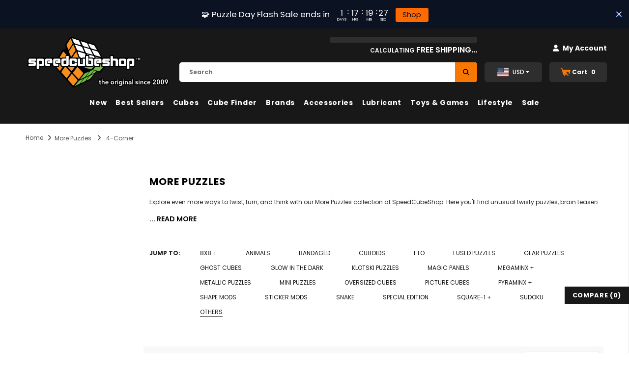

--- FILE ---
content_type: text/html; charset=utf-8
request_url: https://speedcubeshop.com/collections/more-puzzles/4-corner
body_size: 125698
content:
<!doctype html>
<!--[if lt IE 7]><html class="no-js lt-ie9 lt-ie8 lt-ie7" lang="en"> <![endif]-->
<!--[if IE 7]><html class="no-js lt-ie9 lt-ie8" lang="en"> <![endif]-->
<!--[if IE 8]><html class="no-js lt-ie9" lang="en"> <![endif]-->
<!--[if IE 9 ]><html class="ie9 no-js"> <![endif]-->
<!--[if (gt IE 9)|!(IE)]><!--> <html class="no-js" lang="en"> <!--<![endif]-->
<head>
<!-- Start of Shoplift scripts -->
<!-- 2025-09-02T19:19:19.6863357Z -->
<style>.shoplift-hide { opacity: 0 !important; }</style>
<style id="sl-preview-bar-hide">#preview-bar-iframe, #PBarNextFrameWrapper { display: none !important; }</style>
<script type="text/javascript">(function(rootPath, template, themeRole, themeId, isThemePreview){ /* Generated on 2026-01-27T18:00:01.6428581Z */(function(){"use strict";var $=document.createElement("style");$.textContent=`#shoplift-preview-control{position:fixed;max-width:332px;height:56px;background-color:#141414;z-index:9999;bottom:20px;display:flex;border-radius:8px;box-shadow:13px 22px 7px #0000,9px 14px 7px #00000003,5px 8px 6px #0000000d,2px 4px 4px #00000017,1px 1px 2px #0000001a,0 0 #0000001a;align-items:center;margin:0 auto;left:16px;right:16px;opacity:0;transform:translateY(20px);visibility:hidden;transition:opacity .4s ease-in-out,transform .4s ease-in-out,visibility 0s .4s}#shoplift-preview-control.visible{opacity:1;transform:translateY(0);visibility:visible;transition:opacity .4s ease-in-out,transform .4s ease-in-out,visibility 0s 0s}#shoplift-preview-control *{font-family:Inter,sans-serif;color:#fff;box-sizing:border-box;font-size:16px}#shoplift-preview-variant-title{font-weight:400;line-height:140%;font-size:16px;text-align:start;letter-spacing:-.16px;flex-grow:1;text-wrap:nowrap;overflow:hidden;text-overflow:ellipsis}#shoplift-preview-variant-selector{position:relative;display:block;padding:6px 0;height:100%;min-width:0;flex:1 1 auto}#shoplift-preview-variant-menu-trigger{border:none;cursor:pointer;width:100%;background-color:transparent;padding:0 16px;border-left:1px solid #333;border-right:1px solid #333;height:100%;display:flex;align-items:center;justify-content:start;gap:8px}#shoplift-preview-variant-selector .menu-variant-label{width:24px;height:24px;border-radius:50%;padding:6px;display:flex;justify-content:center;align-items:center;font-size:12px;font-style:normal;font-weight:600;line-height:100%;letter-spacing:-.12px;flex-shrink:0}#shoplift-preview-variant-selector .preview-variant-menu{position:absolute;bottom:110%;transform:translate3d(0,20px,0);visibility:hidden;pointer-events:none;opacity:0;cursor:pointer;background-color:#141414;border:1px solid #141414;border-radius:6px;width:100%;max-height:156px;overflow-y:auto;box-shadow:0 8px 16px #0003;z-index:1;transition:opacity .3s ease-in-out,transform .3s ease-in-out,visibility 0s .3s}#shoplift-preview-variant-selector .preview-variant-menu.preview-variant-menu__visible{visibility:visible;pointer-events:auto;opacity:100;transform:translateZ(0);transition:opacity .3s ease-in-out,transform .3s ease-in-out,visibility 0s 0s}@media screen and (max-width:400px){#shoplift-preview-variant-selector .preview-variant-menu{position:fixed;left:0;right:0;width:auto;bottom:110%}}#shoplift-preview-variant-selector .preview-variant-menu .preview-variant-menu--item{padding:12px 16px;display:flex;overflow:hidden}#shoplift-preview-variant-selector .preview-variant-menu .preview-variant-menu--item .menu-variant-label{margin-right:6px}#shoplift-preview-variant-selector .preview-variant-menu .preview-variant-menu--item span{overflow:hidden;text-overflow:ellipsis;text-wrap:nowrap;white-space:nowrap;color:#f6f6f6;font-size:14px;font-style:normal;font-weight:500}#shoplift-preview-variant-selector .preview-variant-menu .preview-variant-menu--item:hover{background-color:#545454}#shoplift-preview-variant-selector .preview-variant-menu .preview-variant-menu--item:last-of-type{border-bottom-left-radius:6px;border-bottom-right-radius:6px}#shoplift-preview-variant-selector .preview-variant-menu .preview-variant-menu--item:first-of-type{border-top-left-radius:6px;border-top-right-radius:6px}#shoplift-preview-control div:has(#shoplift-exit-preview-button){padding:0 16px}#shoplift-exit-preview-button{padding:6px 8px;font-weight:500;line-height:75%;border-radius:4px;background-color:transparent;border:none;text-decoration:none}#shoplift-exit-preview-button:hover{cursor:pointer;background-color:#333}/*$vite$:1*/`,document.head.appendChild($);var B=" daum[ /]| deusu/| yadirectfetcher|(?:^|[^g])news(?!sapphire)|(?<! (?:channel/|google/))google(?!(app|/google| pixel))|(?<! cu)bots?(?:\\b|_)|(?<!(?: ya| yandex|^job|inapp;) ?)search|(?<!(?:lib))http|(?<![hg]m)score|@[a-z][\\w-]+\\.|\\(\\)|\\.com|\\b\\d{13}\\b|^<|^[\\w \\.\\-\\(?:\\):]+(?:/v?\\d+(?:\\.\\d+)?(?:\\.\\d{1,10})*?)?(?:,|$)|^[^ ]{50,}$|^\\d+\\b|^\\w+/[\\w\\(\\)]*$|^active|^ad muncher|^amaya|^avsdevicesdk/|^biglotron|^bot|^bw/|^clamav[ /]|^client/|^cobweb/|^custom|^ddg[_-]android|^discourse|^dispatch/\\d|^downcast/|^duckduckgo|^facebook|^getright/|^gozilla/|^hobbit|^hotzonu|^hwcdn/|^jeode/|^jetty/|^jigsaw|^microsoft bits|^movabletype|^mozilla/\\d\\.\\d \\(compatible;?\\)$|^mozilla/\\d\\.\\d \\w*$|^navermailapp|^netsurf|^offline|^owler|^postman|^python|^rank|^read|^reed|^rest|^rss|^snapchat|^space bison|^svn|^swcd |^taringa|^thumbor/|^track|^valid|^w3c|^webbandit/|^webcopier|^wget|^whatsapp|^wordpress|^xenu link sleuth|^yahoo|^yandex|^zdm/\\d|^zoom marketplace/|^{{.*}}$|admin|analyzer|archive|ask jeeves/teoma|bit\\.ly/|bluecoat drtr|browsex|burpcollaborator|capture|catch|check|chrome-lighthouse|chromeframe|classifier|clean|cloud|crawl|cypress/|dareboost|datanyze|dejaclick|detect|dmbrowser|download|evc-batch/|feed|firephp|gomezagent|headless|httrack|hubspot marketing grader|hydra|ibisbrowser|images|insight|inspect|iplabel|ips-agent|java(?!;)|library|mail\\.ru/|manager|measure|neustar wpm|node|nutch|offbyone|optimize|pageburst|pagespeed|parser|perl|phantomjs|pingdom|powermarks|preview|proxy|ptst[ /]\\d|reputation|resolver|retriever|rexx;|rigor|rss\\b|scan|scrape|server|sogou|sparkler/|speedcurve|spider|splash|statuscake|synapse|synthetic|tools|torrent|trace|transcoder|url|virtuoso|wappalyzer|watch|webglance|webkit2png|whatcms/|zgrab",G=/bot|spider|crawl|http|lighthouse/i,V;function K(){if(V instanceof RegExp)return V;try{V=new RegExp(B,"i")}catch{V=G}return V}function j(l){return!!l&&K().test(l)}class L{timestamp;constructor(){this.timestamp=new Date}}class W extends L{type;testId;hypothesisId;constructor(t,e,i){super(),this.type=3,this.testId=t,this.hypothesisId=e,this.timestamp=i}}class J extends L{type;path;constructor(t){super(),this.type=4,this.path=t}}class Y extends L{type;cart;constructor(t){super(),this.type=5,this.cart=t}}class D extends Error{isBot;constructor(){super(),this.isBot=!0}}function Z(l,t,e){for(const i of t.selectors){const s=l.querySelectorAll(i.cssSelector);for(let r=0;r<s.length;r++)e(t.testId,t.hypothesisId)}H(l,t,(i,s,r,o,n)=>n(s,r),e)}function x(l,t,e){for(const i of t.selectors)F(l,t.testId,t.hypothesisId,i,e??(()=>{}));H(l,t,F,e??(()=>{}))}function M(l){return l.urlPatterns.reduce((t,e)=>{switch(e.operator){case"contains":return t+`.*${e}.*`;case"endsWith":return t+`.*${e}`;case"startsWith":return t+`${e}.*`}},"")}function H(l,t,e,i){new MutationObserver(()=>{for(const r of t.selectors)e(l,t.testId,t.hypothesisId,r,i)}).observe(l.documentElement,{childList:!0,subtree:!0})}function F(l,t,e,i,s){const r=l.querySelectorAll(i.cssSelector);for(let o=0;o<r.length;o++){let n=r.item(o);if(n instanceof HTMLElement&&n.dataset.shoplift!==""){n.dataset.shoplift="";for(const a of i.actions.sort(ot))n=Q(l,i.cssSelector,n,a)}}return r.length>0&&s?(s(t,e),!0):!1}function Q(l,t,e,i){switch(i.type){case"innerHtml":e.innerHTML=i.value;break;case"attribute":X(e,i.scope,i.value);break;case"css":tt(l,t,i.value);break;case"js":et(l,e,i);break;case"copy":return it(e);case"remove":st(e);break;case"move":rt(e,parseInt(i.value));break}return e}function X(l,t,e){l.setAttribute(t,e)}function tt(l,t,e){const i=l.createElement("style");i.innerHTML=`${t} { ${e} }`,l.getElementsByTagName("head")[0]?.appendChild(i)}function et(l,t,e){Function("document","element",`"use strict"; ${e.value}`)(l,t)}function it(l){const t=l.cloneNode(!0);if(!l.parentNode)throw"Can't copy node outside of DOM";return l.parentNode.insertBefore(t,l.nextSibling),t}function st(l){l.remove()}function rt(l,t){if(t===0)return;const e=Array.prototype.slice.call(l.parentElement.children).indexOf(l),i=Math.min(Math.max(e+t,0),l.parentElement.children.length-1);l.parentElement.children.item(i).insertAdjacentElement(t>0?"afterend":"beforebegin",l)}function ot(l,t){return N(l)-N(t)}function N(l){return l.type==="copy"||l.type==="remove"?0:1}var P=(l=>(l[l.Template=0]="Template",l[l.Theme=1]="Theme",l[l.UrlRedirect=2]="UrlRedirect",l[l.Script=3]="Script",l[l.Dom=4]="Dom",l[l.Price=5]="Price",l))(P||{});const nt="data:image/svg+xml,%3csvg%20width='12'%20height='12'%20viewBox='0%200%2012%2012'%20fill='none'%20xmlns='http://www.w3.org/2000/svg'%3e%3cpath%20d='M9.96001%207.90004C9.86501%207.90004%209.77001%207.86504%209.69501%207.79004L6.43501%204.53004C6.19501%204.29004%205.80501%204.29004%205.56501%204.53004L2.30501%207.79004C2.16001%207.93504%201.92001%207.93504%201.77501%207.79004C1.63001%207.64504%201.63001%207.40504%201.77501%207.26004L5.03501%204.00004C5.56501%203.47004%206.43001%203.47004%206.96501%204.00004L10.225%207.26004C10.37%207.40504%2010.37%207.64504%2010.225%207.79004C10.15%207.86004%2010.055%207.90004%209.96001%207.90004Z'%20fill='white'/%3e%3c/svg%3e",at="data:image/svg+xml,%3csvg%20width='14'%20height='24'%20viewBox='0%200%2014%2024'%20fill='none'%20xmlns='http://www.w3.org/2000/svg'%3e%3cpath%20d='M12.3976%2014.5255C12.2833%2013.8788%2012.0498%2013.3024%2011.6952%2012.7961C11.3416%2012.2898%2010.9209%2011.8353%2010.4353%2011.4317C9.94868%2011.0291%209.43546%2010.6488%208.89565%2010.292C8.48487%2010.049%208.09577%209.78565%207.72637%209.50402C7.35697%209.2224%207.08016%208.89503%206.89694%208.51987C6.71273%208.14471%206.67826%207.69533%206.79055%207.1697C6.86345%206.83216%206.97476%206.54647%207.12351%206.31162C7.27324%206.07778%207.47124%205.89986%207.7175%205.77684C7.96377%205.65483%208.21989%205.59383%208.48389%205.59383C8.88087%205.59383%209.17639%205.7016%209.3734%205.91714C9.56943%206.13268%209.68271%206.42345%209.71424%206.78946C9.74576%207.15547%209.72015%207.55401%209.63839%207.98509C9.55663%208.41617%209.43645%208.84724%209.27687%209.27934L13.5127%208.80149C13.9638%207.52656%2014.1017%206.42447%2013.9264%205.49725C13.751%204.56901%2013.2664%203.85122%2012.4724%203.34491C12.239%203.19648%2011.9779%203.07041%2011.6893%202.96569L12.0026%201.50979L9.86397%200L7.3875%201.50979L7.11169%202.78878C6.65166%202.8874%206.21724%203.01957%205.8114%203.19038C4.85292%203.594%204.06684%204.15115%203.45117%204.86385C2.83452%205.57655%202.42571%206.40108%202.22378%207.33847C2.06616%208.06947%202.04942%208.70796%202.17551%209.25087C2.30061%209.7948%202.52028%2010.2828%202.8355%2010.7139C3.14974%2011.145%203.51816%2011.5344%203.93977%2011.881C4.36039%2012.2288%204.782%2012.5521%205.20164%2012.851C5.68334%2013.1702%206.13844%2013.5169%206.56497%2013.8921C6.99052%2014.2672%207.31954%2014.7125%207.55004%2015.228C7.78055%2015.7445%207.81502%2016.3769%207.65347%2017.1262C7.56482%2017.5389%207.43676%2017.8765%207.27028%2018.1388C7.10381%2018.4011%206.89596%2018.5983%206.64772%2018.7295C6.3985%2018.8606%206.12071%2018.9267%205.8114%2018.9267C5.21641%2018.9267%204.79776%2018.6034%204.62833%2018.1632C4.4589%2017.7229%204.47367%2017.2583%204.60075%2016.5639C4.72782%2015.8705%205.05092%2015.1395%205.37107%2014.3699H1.17665C1.17665%2014.3699%200.207341%2016.1115%200.0310135%2017.6762C-0.0655232%2018.5302%200.0635208%2019.2653%200.41519%2019.8844C0.76686%2020.5036%201.33032%2020.9814%202.10655%2021.319C2.39222%2021.443%202.7104%2021.5447%203.05813%2021.623L2.54589%2024H7.17473L7.7047%2021.5386C8.08493%2021.442%208.43857%2021.3231%208.76562%2021.1787C9.73985%2020.7476%2010.52%2020.1427%2011.1071%2019.3649C11.6932%2018.5871%2012.0873%2017.7291%2012.2892%2016.7917C12.4744%2015.9295%2012.5099%2015.1741%2012.3966%2014.5275L12.3976%2014.5255Z'%20fill='white'/%3e%3c/svg%3e";async function lt(l){let t=l.replace(/-/g,"+").replace(/_/g,"/");for(;t.length%4;)t+="=";const e=atob(t),i=Uint8Array.from(e,o=>o.charCodeAt(0)),s=new Blob([i]).stream().pipeThrough(new DecompressionStream("gzip")),r=await new Response(s).text();return JSON.parse(r)}function _(l,t){return typeof t=="string"&&/\d{4}-\d{2}-\d{2}T\d{2}:\d{2}:\d{2}.\d+(?:Z|[+-]\d+)/.test(t)?new Date(t):t}function O(l,t){return t}function k(l,t=!1,e=!1,i=","){const s=l/100;if(e){const o=Math.round(s).toLocaleString("en-US");return i!==","?o.replace(/,/g,i):o}else{const r=t?",":".",o=s.toFixed(2).split("."),n=parseInt(o[0],10),a=o[1]??"00",c=n.toLocaleString("en-US");return i!==","?`${c.replace(/,/g,i)}${r}${a}`:t?`${c.replace(/,/g,".")}${r}${a}`:`${c}${r}${a}`}}function R(l,t,e,i){const s=t.replace("{{amount}}",k(l,!1,!1)).replace("{{amount_no_decimals}}",k(l,!1,!0)).replace("{{amount_with_comma_separator}}",k(l,!0,!1)).replace("{{amount_no_decimals_with_comma_separator}}",k(l,!0,!0)).replace("{{amount_with_space_separator}}",k(l,!1,!1," ")).replace("{{amount_no_decimals_with_space_separator}}",k(l,!1,!0," ")).replace("{{amount_with_apostrophe_separator}}",k(l,!1,!1,"'")).replace("{{amount_no_decimals_with_apostrophe_separator}}",k(l,!1,!0,"'")).replace("{{amount_with_period_and_space_separator}}",k(l,!1,!1,". ")).replace("{{amount_no_decimals_with_period_and_space_separator}}",k(l,!1,!0,". "));return i?`${s} ${e}`:s}function q(l){return l.replace(/[^\d.,\s-]/g,"").trim()}function ct(l){const t=new Map;for(const[e,i,s]of l.v)t.set(e,{priceInCents:i,compareAtPriceInCents:s});return t}function dt(l,t,e,i){const{priceInCents:s,compareAtPriceInCents:r}=e,{mf:o,c:n,cce:a}=i;if(l.getAttribute("data-sl-attribute-p")===t)l.innerHTML=R(s,o,n,a);else if(l.getAttribute("data-sl-attribute-cap")===t)r<=0||r<=s?l.remove():l.innerHTML=R(r,o,n,a);else if(l.getAttribute("data-sl-attribute-discount")===t&&!(r<=0||r<=s)){const h=Math.round((r-s)/r*100),u=q(R(r-s,o,n,!1)),p=l.getAttribute("data-sl-format")||"percent";p==="percent"?l.textContent=`-${h}%`:p==="amount"?l.textContent=`-${u}`:p==="both"&&(l.textContent=`-${h}% (-${u})`)}}function ht(l){const t=[],e={id:"url-pattern",operator:"contains",value:"/"};for(const[i,s,r]of l.v){t.push({id:`p-${i}`,cssSelector:`[data-sl-attribute-p="${i}"]`,urlPatterns:[e],actions:[{id:`p-action-${i}`,type:"innerHtml",scope:"price",value:R(s,l.mf,l.c,l.cce)}]});const o=r<=0||r<=s;if(t.push({id:`cap-${i}`,cssSelector:`[data-sl-attribute-cap="${i}"]`,urlPatterns:[e],actions:[{id:`cap-action-${i}`,type:o?"remove":"innerHtml",scope:"compare-at-price",value:o?"":R(r,l.mf,l.c,l.cce)}]}),!o&&r>s){const n=Math.round((r-s)/r*100),a=q(R(r-s,l.mf,l.c,!1));t.push({id:`d-${i}`,cssSelector:`[data-sl-attribute-discount="${i}"]`,urlPatterns:[e],actions:[{id:`d-action-${i}`,type:"js",scope:null,value:`(function(doc, el) {              var format = el.getAttribute('data-sl-format') || 'percent';              if (format === 'percent') {                el.textContent = '-${n}%';              } else if (format === 'amount') {                el.textContent = '-${a}';              } else if (format === 'both') {                el.textContent = '-${n}% (-${a})';              }            })`}]})}}return t}let U=!1;class pt{constructor(t,e,i,s,r,o,n,a,c,h,u){this.shop=t,this.host=e,this.eventHost=i,this.disableReferrerOverride=a,this.logHistory=[],this.legacySessionKey=`SHOPLIFT_SESSION_${this.shop}`,this.cssHideClass=s?"shoplift-hide":"",this.testConfigs=h.map(d=>({...d,startAt:new Date(d.startAt),statusHistory:d.statusHistory.map(v=>({...v,createdAt:new Date(v.createdAt)}))})),this.inactiveTestConfigs=u,this.sendPageView=!!r,this.shopliftDebug=o===!0,this.gaConfig=n!=={"sendEvents":false,"mode":"gtag"}?n:{sendEvents:!1},this.fetch=window.fetch.bind(window),this.localStorageSet=window.localStorage.setItem.bind(window.localStorage),this.localStorageGet=window.localStorage.getItem.bind(window.localStorage);const p=this.getDeviceType();this.device=p!=="tablet"?p:"mobile",this.state=this.loadState(),this.shopifyAnalyticsId=this.getShopifyAnalyticsId(),this.testsFilteredByAudience=h.filter(d=>d.status=="active"),this.getCountryTimeout=c===1000?1e3:c,this.log("State Loaded",JSON.stringify(this.state))}DATA_SL_ATTRIBUTE_P="data-sl-attribute-p";DATA_SL_TEST_ID="data-sl-test-id";VIEWPORT_TRACK_THRESHOLD=.5;temporarySessionKey="Shoplift_Session";essentialSessionKey="Shoplift_Essential";analyticsSessionKey="Shoplift_Analytics";priceSelectorsSessionKey="Shoplift_PriceSelectors";legacySessionKey;cssHideClass;testConfigs;inactiveTestConfigs;testsFilteredByAudience;sendPageView;shopliftDebug;gaConfig;getCountryTimeout;state;shopifyAnalyticsId;cookie=document.cookie;isSyncing=!1;isSyncingGA=!1;fetch;localStorageSet;localStorageGet;sessionStorageSet=window.sessionStorage.setItem.bind(window.sessionStorage);sessionStorageGet=window.sessionStorage.getItem.bind(window.sessionStorage);urlParams=new URLSearchParams(window.location.search);device;logHistory;activeViewportObservers=new Map;deriveCategoryFromExistingTests(){if(!this.state.temporary.testCategory&&this.state.essential.visitorTests.length>0){const t=this.state.essential.visitorTests.some(e=>{if(!e.hypothesisId)return!1;const i=this.getHypothesis(e.hypothesisId);return i&&["theme","basicScript","price"].includes(i.type)});this.state.temporary.testCategory=t?"global":"conditional",this.persistTemporaryState(),this.log("Derived test category from existing visitorTests: %s",this.state.temporary.testCategory)}}async init(){try{if(this.log("Shoplift script initializing"),window.Shopify&&window.Shopify.designMode){this.log("Skipping script for design mode");return}if(window.location.href.includes("slScreenshot=true")){this.log("Skipping script for screenshot");return}if(window.location.hostname.endsWith(".edgemesh.com")){this.log("Skipping script for preview");return}if(window.location.href.includes("isShopliftMerchant")){const e=this.urlParams.get("isShopliftMerchant")==="true";this.log("Setting merchant session to %s",e),this.state.temporary.isMerchant=e,this.persistTemporaryState()}if(this.state.temporary.isMerchant){this.log("Setting up preview for merchant"),typeof window.shoplift!="object"&&this.setShopliftStub(),this.state.temporary.previewConfig||this.hidePage(),await this.initPreview(),document.querySelector("#sl-preview-bar-hide")?.remove();return}if(this.state.temporary.previewConfig=void 0,j(navigator.userAgent))return;if(navigator.userAgent.includes("Chrome/118")){this.log("Random: %o",[Math.random(),Math.random(),Math.random()]);const e=await this.makeRequest({url:`${this.eventHost}/api/v0/events/ip`,method:"get"}).then(i=>i?.json());this.log(`IP: ${e}`),this.makeRequest({url:`${this.eventHost}/api/v0/logs`,method:"post",data:JSON.stringify(this.debugState(),O)}).catch()}if(this.shopifyAnalyticsId=this.getShopifyAnalyticsId(),this.monitorConsentChange(),this.checkForThemePreview())return;if(!this.disableReferrerOverride&&this.state.temporary.originalReferrer!=null){this.log(`Overriding referrer from '${document.referrer}' to '${this.state.temporary.originalReferrer}'`);const e=this.state.temporary.originalReferrer;delete this.state.temporary.originalReferrer,this.persistTemporaryState(),Object.defineProperty(document,"referrer",{get:()=>e,enumerable:!0,configurable:!0})}if(await this.refreshVisitor(this.shopifyAnalyticsId),await this.handleVisitorTest()){this.log("Redirecting for visitor test");return}this.setShoplift(),this.showPage(),this.ensureCartAttributesForExistingPriceTests(!1),await this.finalize(),console.log("SHOPLIFT SCRIPT INITIALIZED!")}catch(t){if(t instanceof D)return;throw t}finally{typeof window.shoplift!="object"&&this.setShopliftStub()}}getVariantColor(t){switch(t){case"a":return{text:"#141414",bg:"#E2E2E2"};case"b":return{text:"rgba(255, 255, 255, 1)",bg:"rgba(37, 99, 235, 1)"}}}getDefaultVariantTitle(t){return t.title?t.title:t.type==="price"?t.isControl?"Original prices":"Variant prices":t.isControl?"Original":"Untitled variant "+t.label.toUpperCase()}async initPreview(){const t=this.urlParams.get("previewConfig");if(t){this.state.temporary.previewConfig=void 0,this.log("Setting up the preview"),this.log("Found preview config, writing to temporary state");const e=await lt(t);if(this.state.temporary.previewConfig=e,this.state.temporary.previewConfig.testTypeCategory===P.Price){this.hidePage(!0);const s=this.state.temporary.previewConfig;let r=`${this.host}/api/dom-selectors/${s.storeId}/${s.testId}/${s.isDraft||!1}`;s.shopifyProductId&&(r+=`?productId=${s.shopifyProductId}`);const o=await this.makeJsonRequest({method:"get",url:r}).catch(n=>(this.log("Error getting domSelectors",n),null));s.variants.forEach(n=>n.domSelectors=o[n.id]?.domSelectors)}this.persistTemporaryState();const i=new URL(window.location.toString());i.searchParams.delete("previewConfig"),this.queueRedirect(i)}else if(this.state.temporary.previewConfig){this.showPage();const e=this.state.temporary.previewConfig;e.testTypeCategory===P.Template&&this.handleTemplatePreview(e)&&this.initPreviewControls(e),e.testTypeCategory===P.UrlRedirect&&this.handleUrlPreview(e)&&this.initPreviewControls(e),e.testTypeCategory===P.Script&&this.handleScriptPreview(e)&&this.initPreviewControls(e),e.testTypeCategory===P.Price&&await this.handlePricePreview(e)&&this.initPreviewControls(e)}}initPreviewControls(t){document.addEventListener("DOMContentLoaded",()=>{const e=t.variants.find(v=>v.id===t.currentVariant),i=e?.label||"a",s=t.variants,r=document.createElement("div");r.id="shoplift-preview-control";const o=document.createElement("div"),n=document.createElement("img");n.src=at,n.height=24,n.width=14,o.style.padding="0 16px",o.style.lineHeight="100%",o.appendChild(n),r.appendChild(o);const a=document.createElement("div");a.id="shoplift-preview-variant-selector";const c=document.createElement("button");c.id="shoplift-preview-variant-menu-trigger";const h=document.createElement("div");h.className="menu-variant-label",h.style.backgroundColor=this.getVariantColor(i).bg,h.style.color=this.getVariantColor(i).text,h.innerText=i.toUpperCase(),c.appendChild(h);const u=document.createElement("span");if(u.id="shoplift-preview-variant-title",u.innerText=e?this.getDefaultVariantTitle(e):"Untitled variant "+i.toUpperCase(),c.appendChild(u),s.length>1){const v=document.createElement("img");v.src=nt,v.width=12,v.height=12,v.style.height="12px",v.style.width="12px",c.appendChild(v);const T=document.createElement("div");T.className="preview-variant-menu";for(const m of t.variants.filter(S=>S.id!==t.currentVariant)){const S=document.createElement("div");S.className="preview-variant-menu--item";const I=document.createElement("div");I.className="menu-variant-label",I.style.backgroundColor=this.getVariantColor(m.label).bg,I.style.color=this.getVariantColor(m.label).text,I.style.flexShrink="0",I.innerText=m.label.toUpperCase(),S.appendChild(I);const y=document.createElement("span");y.innerText=this.getDefaultVariantTitle(m),S.appendChild(y),S.addEventListener("click",()=>{this.pickVariant(m.id)}),T.appendChild(S)}a.appendChild(T),c.addEventListener("click",()=>{T.className!=="preview-variant-menu preview-variant-menu__visible"?T.classList.add("preview-variant-menu__visible"):T.classList.remove("preview-variant-menu__visible")}),document.addEventListener("click",m=>{m.target instanceof Element&&!c.contains(m.target)&&T.className==="preview-variant-menu preview-variant-menu__visible"&&T.classList.remove("preview-variant-menu__visible")})}else c.style.pointerEvents="none",h.style.margin="0";a.appendChild(c),r.appendChild(a);const p=document.createElement("div"),d=document.createElement("button");d.id="shoplift-exit-preview-button",d.innerText="Exit",p.appendChild(d),d.addEventListener("click",()=>{this.exitPreview()}),r.appendChild(p),document.body.appendChild(r),requestAnimationFrame(()=>{r.classList.add("visible")})}),this.ensureCartAttributesForExistingPriceTests(!0)}pickVariant(t){if(this.state.temporary.previewConfig){const e=this.state.temporary.previewConfig,i=new URL(window.location.toString());if(e.testTypeCategory===P.UrlRedirect){const s=e.variants.find(r=>r.id===e.currentVariant)?.redirectUrl;if(i.pathname===s){const r=e.variants.find(o=>o.id===t)?.redirectUrl;r&&(i.pathname=r)}}if(e.testTypeCategory===P.Template){const s=e.variants.find(r=>r.id===e.currentVariant)?.pathName;if(s&&i.pathname===s){const r=e.variants.find(o=>o.id===t)?.pathName;r&&r!==s&&(i.pathname=r)}}e.currentVariant=t,this.persistTemporaryState(),this.queueRedirect(i)}}exitPreview(){const t=new URL(window.location.toString());if(this.state.temporary.previewConfig?.testTypeCategory===P.Template&&t.searchParams.delete("view"),this.state.temporary.previewConfig?.testTypeCategory===P.Script&&t.searchParams.delete("slVariant"),this.state.temporary.previewConfig?.testTypeCategory===P.UrlRedirect){const i=this.state.temporary.previewConfig.variants.filter(r=>!r.isControl&&r.redirectUrl!==null).map(r=>r.redirectUrl),s=this.state.temporary.previewConfig.variants.find(r=>r.label==="a")?.redirectUrl;i.includes(t.pathname)&&s&&(t.pathname=s)}this.state.temporary.previewConfig=void 0,this.persistTemporaryState(),this.hidePage(),this.queueRedirect(t)}handleTemplatePreview(t){const e=t.currentVariant,i=t.variants.find(a=>a.id===e);if(!i)return!1;const s=t.variants.find(a=>a.isControl);if(!s)return!1;this.log("Setting up template preview for type",s.type);const r=new URL(window.location.toString()),o=r.searchParams.get("view"),n=i.type===s.type;return!n&&!i.isControl&&template.suffix===s.affix&&this.typeFromTemplate()===s.type&&i.pathName!==null?(this.log("Hit control template type, redirecting to the variant url"),this.hidePage(),r.pathname=i.pathName,this.queueRedirect(r),!0):(!i.isControl&&this.typeFromTemplate()==i.type&&template.suffix===s.affix&&n&&o!==(i.affix||"__DEFAULT__")&&(this.log("Template type and affix match control, updating the view param"),r.searchParams.delete("view"),this.log("Setting the new viewParam to",i.affix||"__DEFAULT__"),this.hidePage(),r.searchParams.set("view",i.affix||"__DEFAULT__"),this.queueRedirect(r)),o!==null&&o!==i.affix&&(r.searchParams.delete("view"),this.hidePage(),this.queueRedirect(r)),!0)}handleUrlPreview(t){const e=t.currentVariant,i=t.variants.find(o=>o.id===e),s=t.variants.find(o=>o.isControl)?.redirectUrl;if(!i)return!1;this.log("Setting up URL redirect preview");const r=new URL(window.location.toString());return r.pathname===s&&!i.isControl&&i.redirectUrl!==null&&(this.log("Url matches control, redirecting"),this.hidePage(),r.pathname=i.redirectUrl,this.queueRedirect(r)),!0}handleScriptPreview(t){const e=t.currentVariant,i=t.variants.find(o=>o.id===e);if(!i)return!1;this.log("Setting up script preview");const s=new URL(window.location.toString());return s.searchParams.get("slVariant")!==i.id&&(this.log("current id doesn't match the variant, redirecting"),s.searchParams.delete("slVariant"),this.log("Setting the new slVariantParam"),this.hidePage(),s.searchParams.set("slVariant",i.id),this.queueRedirect(s)),!0}async handlePricePreview(t){const e=t.currentVariant,i=t.variants.find(s=>s.id===e);return i?(this.log("Setting up price preview"),i.domSelectors&&i.domSelectors.length>0&&(x(document,{testId:t.testId,hypothesisId:i.id,selectors:i.domSelectors}),this.ensureCartAttributesForExistingPriceTests(!0)),!0):!1}async finalize(){const t=await this.getCartState();t!==null&&this.queueCartUpdate(t),this.pruneStateAndSave(),await this.syncAllEvents()}setShoplift(){this.log("Setting up public API");const e=this.urlParams.get("slVariant")==="true",i=e?null:this.urlParams.get("slVariant");window.shoplift={isHypothesisActive:async s=>{if(this.log("Script checking variant for hypothesis '%s'",s),e)return this.log("Forcing variant for hypothesis '%s'",s),!0;if(i!==null)return this.log("Forcing hypothesis '%s'",i),s===i;const r=this.testConfigs.find(n=>n.hypotheses.some(a=>a.id===s));if(!r)return this.log("No test found for hypothesis '%s'",s),!1;const o=this.state.essential.visitorTests.find(n=>n.testId===r.id);return o?(this.log("Active visitor test found",s),o.hypothesisId===s):(await this.manuallySplitVisitor(r),this.testConfigs.some(n=>n.hypotheses.some(a=>a.id===s&&this.state.essential.visitorTests.some(c=>c.hypothesisId===a.id))))},setAnalyticsConsent:async s=>{await this.onConsentChange(s,!0)},getVisitorData:()=>({visitor:this.state.analytics.visitor,visitorTests:this.state.essential.visitorTests.filter(s=>!s.isInvalid).map(s=>{const{shouldSendToGa:r,savedAt:o,...n}=s;return n})})}}setShopliftStub(){this.log("Setting up stubbed public API");const e=this.urlParams.get("slVariant")==="true",i=e?null:this.urlParams.get("slVariant");window.shoplift={isHypothesisActive:s=>Promise.resolve(e||s===i),setAnalyticsConsent:()=>Promise.resolve(),getVisitorData:()=>({visitor:null,visitorTests:[]})}}async manuallySplitVisitor(t){this.log("Starting manual split for test '%s'",t.id),await this.handleVisitorTest([t]);const e=this.getReservationForTest(t.id);e&&!e.isRealized&&e.entryCriteriaKey&&(this.log("Realizing manual API reservation for test '%s'",t.id),this.realizeReservationForCriteria(e.entryCriteriaKey)),this.saveState(),this.syncAllEvents()}async handleVisitorTest(t){await this.filterTestsByAudience(this.testConfigs,this.state.analytics.visitor??this.buildBaseVisitor(),this.state.essential.visitorTests),this.deriveCategoryFromExistingTests(),this.clearStaleReservations();let e=t?t.filter(i=>this.testsFilteredByAudience.some(s=>s.id===i.id)):[...this.testsForUrl(this.testsFilteredByAudience),...this.domTestsForUrl(this.testsFilteredByAudience)];try{if(e.length===0)return this.log("No tests found"),!1;this.log("Checking for existing visitor test on page");const i=this.getCurrentVisitorHypothesis(e);if(i){this.log("Found current visitor test");const a=this.considerRedirect(i);return a&&(this.log("Redirecting for current visitor test"),this.redirect(i)),a}const s=this.getReservationForCurrentPage();if(s){this.log("Found matching reservation for current page: %s",s.testId);const a=this.getHypothesis(s.hypothesisId);if(a){a.type!=="price"&&this.realizeReservationForCriteria(s.entryCriteriaKey);const c=this.considerRedirect(a);return c&&this.redirect(a),c}}this.log("No active test relation for test page");const r=this.testsForUrl(this.inactiveTestConfigs.filter(a=>this.testIsPaused(a)&&a.hypotheses.some(c=>this.state.essential.visitorTests.some(h=>h.hypothesisId===c.id)))).map(a=>a.id);if(r.length>0)return this.log("Visitor has paused tests for test page, skipping test assignment: %o",r),!1;if(!this.state.temporary.testCategory){const a=this.testsFilteredByAudience.filter(h=>this.isGlobalEntryCriteria(this.getEntryCriteriaKey(h))),c=this.testsFilteredByAudience.filter(h=>!this.isGlobalEntryCriteria(this.getEntryCriteriaKey(h)));if(this.log("Category dice roll - global tests: %o, conditional tests: %o",a.map(h=>({id:h.id,title:h.title,criteria:this.getEntryCriteriaKey(h)})),c.map(h=>({id:h.id,title:h.title,criteria:this.getEntryCriteriaKey(h)}))),a.length>0&&c.length>0){const h=a.length,u=c.length,p=h+u,d=Math.random()*p;this.state.temporary.testCategory=d<h?"global":"conditional",this.log("Category dice roll: rolled %.2f of %d (global weight: %d, conditional weight: %d), selected '%s'",d,p,h,u,this.state.temporary.testCategory)}else a.length>0?(this.state.temporary.testCategory="global",this.log("Only global tests available, setting category to global")):(this.state.temporary.testCategory="conditional",this.log("Only conditional tests available, setting category to conditional"));this.persistTemporaryState()}const o=this.state.temporary.testCategory;if(this.log("Visitor test category: %s",o),o==="global"){const a=this.testsFilteredByAudience.filter(c=>!this.isGlobalEntryCriteria(this.getEntryCriteriaKey(c)));for(const c of a)this.markTestAsBlocked(c,"category:global");e=e.filter(c=>this.isGlobalEntryCriteria(this.getEntryCriteriaKey(c)))}else{const a=this.testsFilteredByAudience.filter(c=>this.isGlobalEntryCriteria(this.getEntryCriteriaKey(c)));for(const c of a)this.markTestAsBlocked(c,"category:conditional");e=e.filter(c=>!this.isGlobalEntryCriteria(this.getEntryCriteriaKey(c)))}if(e.length===0)return this.log("No tests remaining after category filter"),!1;this.createReservations(e);const n=this.getReservationForCurrentPage();if(n&&!n.isRealized){const a=this.getHypothesis(n.hypothesisId);if(a){a.type!=="price"&&this.realizeReservationForCriteria(n.entryCriteriaKey);const c=this.considerRedirect(a);return c&&(this.log("Redirecting for new test"),this.redirect(a)),c}}return!1}finally{this.includeInDomTests(),this.saveState()}}includeInDomTests(){this.applyControlForAudienceFilteredPriceTests();const t=this.getDomTestsForCurrentUrl(),e=this.getVisitorDomHypothesis(t);for(const i of t){this.log("Evaluating dom test '%s'",i.id);const s=i.hypotheses.some(d=>d.type==="price");if(this.state.essential.visitorTests.find(d=>d.testId===i.id&&d.isInvalid&&!d.hypothesisId)){if(this.log("Visitor is blocked from test '%s', applying control prices if price test",i.id),s){const d=i.hypotheses.find(v=>v.isControl);d?.priceData&&(this.applyPriceTestWithMapLookup(i.id,d,[d],()=>{this.log("Control prices applied for blocked visitor, no metrics tracked")}),this.updatePriceTestHiddenInputs(i.id,"control",!1))}continue}const o=this.getReservationForTest(i.id);let n=null,a=!1;const c=e.find(d=>i.hypotheses.some(v=>d.id===v.id));if(o)n=this.getHypothesis(o.hypothesisId)??null,this.log("Using reserved hypothesis '%s' for test '%s'",o.hypothesisId,i.id);else if(c)n=c,this.log("Using existing hypothesis assignment for test '%s'",i.id);else if(s){const d=this.visitorActiveTestTypeWithReservations();d?(a=!0,this.log("Visitor already in test type '%s', treating as non-test for price test '%s'",d,i.id)):n=this.pickHypothesis(i)}else n=this.pickHypothesis(i);if(a&&s){const d=i.hypotheses.find(v=>v.isControl);d?.priceData&&(this.log("Applying control prices for non-test visitor on price test '%s' (Map-based)",i.id),this.applyPriceTestWithMapLookup(i.id,d,[d],()=>{this.log("Control prices applied for non-test visitor, no metrics tracked")}),this.updatePriceTestHiddenInputs(i.id,"control",!1));continue}if(!n){this.log("Failed to pick hypothesis for test");continue}const h=i.bayesianRevision??4,u=n.type==="price",p=h>=5;if(u&&p){if(this.log(`Price test with Map-based lookup (v${h}): ${i.id}`),!n.priceData){this.log("No price data for hypothesis '%s', skipping",n.id);continue}const d=n.isControl?"control":"variant";this.log(`Setting up Map-based price test for ${d} (test: ${i.id})`),this.applyPriceTestWithMapLookup(i.id,n,i.hypotheses,v=>{const T=this.getReservationForTest(v);T&&!T.isRealized&&T.entryCriteriaKey?this.realizeReservationForCriteria(T.entryCriteriaKey):this.queueAddVisitorToTest(v,n),this.saveState(),this.queuePageView(window.location.pathname),this.syncAllEvents()});continue}if(u&&!p){this.log(`Price test without viewport tracking (v${h}): ${i.id}`);const d=this.getDomSelectorsForHypothesis(n);if(d.length===0)continue;x(document,{testId:i.id,hypothesisId:n.id,selectors:d},v=>{this.queueAddVisitorToTest(v,n),this.saveState(),this.queuePageView(window.location.pathname),this.syncAllEvents()});continue}if(!n.domSelectors||n.domSelectors.length===0){this.log("No selectors found, skipping hypothesis");continue}x(document,{testId:i.id,hypothesisId:n.id,selectors:n.domSelectors},d=>{this.queueAddVisitorToTest(d,n),this.saveState(),this.queuePageView(window.location.pathname),this.syncAllEvents()})}}considerRedirect(t){if(this.log("Considering redirect for hypothesis '%s'",t.id),t.isControl)return this.log("Skipping redirect for control"),!1;if(t.type==="basicScript"||t.type==="manualScript")return this.log("Skipping redirect for script test"),!1;const e=this.state.essential.visitorTests.find(o=>o.hypothesisId===t.id),i=new URL(window.location.toString()),r=new URLSearchParams(window.location.search).get("view");if(t.type==="theme"){if(!(t.themeId===themeId)){if(this.log("Theme id '%s' is not hypothesis theme ID '%s'",t.themeId,themeId),e&&e.themeId!==t.themeId&&(e.themeId===themeId||!this.isThemePreview()))this.log("On old theme, redirecting and updating local visitor"),e.themeId=t.themeId;else if(this.isThemePreview())return this.log("On non-test theme, skipping redirect"),!1;return this.log("Hiding page to redirect for theme test"),this.hidePage(),!0}return!1}else if(t.type!=="dom"&&t.type!=="price"&&t.affix!==template.suffix&&t.affix!==r||t.redirectPath&&!i.pathname.endsWith(t.redirectPath))return this.log("Hiding page to redirect for template test"),this.hidePage(),!0;return this.log("Not redirecting"),!1}redirect(t){if(this.log("Redirecting to hypothesis '%s'",t.id),t.isControl)return;const e=new URL(window.location.toString());if(e.searchParams.delete("view"),t.redirectPath){const i=RegExp("^(/w{2}-w{2})/").exec(e.pathname);if(i&&i.length>1){const s=i[1];e.pathname=`${s}${t.redirectPath}`}else e.pathname=t.redirectPath}else t.type==="theme"?(e.searchParams.set("_ab","0"),e.searchParams.set("_fd","0"),e.searchParams.set("_sc","1"),e.searchParams.set("preview_theme_id",t.themeId.toString())):t.type!=="urlRedirect"&&e.searchParams.set("view",t.affix);this.queueRedirect(e)}async refreshVisitor(t){if(t===null||!this.state.essential.isFirstLoad||!this.testConfigs.some(i=>i.visitorOption!=="all"))return;this.log("Refreshing visitor"),this.hidePage();const e=await this.getVisitor(t);e&&e.id&&this.updateLocalVisitor(e)}buildBaseVisitor(){return{shopifyAnalyticsId:this.shopifyAnalyticsId,device:this.device,country:null,...this.state.essential.initialState}}getInitialState(){const t=this.getUTMValue("utm_source")??"",e=this.getUTMValue("utm_medium")??"",i=this.getUTMValue("utm_campaign")??"",s=this.getUTMValue("utm_content")??"",r=window.document.referrer,o=this.device;return{createdAt:new Date,utmSource:t,utmMedium:e,utmCampaign:i,utmContent:s,referrer:r,device:o}}checkForThemePreview(){return this.log("Checking for theme preview"),window.location.hostname.endsWith(".shopifypreview.com")?(this.log("on shopify preview domain"),this.clearThemeBar(!0,!1,this.state),document.querySelector("#sl-preview-bar-hide")?.remove(),!1):this.isThemePreview()?this.state.essential.visitorTests.some(t=>t.isThemeTest&&t.hypothesisId!=null&&this.getHypothesis(t.hypothesisId)&&t.themeId===themeId)?(this.log("On active theme test, removing theme bar"),this.clearThemeBar(!1,!0,this.state),!1):this.state.essential.visitorTests.some(t=>t.isThemeTest&&t.hypothesisId!=null&&!this.getHypothesis(t.hypothesisId)&&t.themeId===themeId)?(this.log("Visitor is on an inactive theme test, redirecting to main theme"),this.redirectToMainTheme(),!0):this.state.essential.isFirstLoad?(this.log("No visitor found on theme preview, redirecting to main theme"),this.redirectToMainTheme(),!0):this.inactiveTestConfigs.some(t=>t.hypotheses.some(e=>e.themeId===themeId))?(this.log("Current theme is an inactive theme test, redirecting to main theme"),this.redirectToMainTheme(),!0):this.testConfigs.some(t=>t.hypotheses.some(e=>e.themeId===themeId))?(this.log("Falling back to clearing theme bar"),this.clearThemeBar(!1,!0,this.state),!1):(this.log("No tests on current theme, skipping script"),this.clearThemeBar(!0,!1,this.state),document.querySelector("#sl-preview-bar-hide")?.remove(),!0):(this.log("Not on theme preview"),this.clearThemeBar(!0,!1,this.state),!1)}redirectToMainTheme(){this.hidePage();const t=new URL(window.location.toString());t.searchParams.set("preview_theme_id",""),this.queueRedirect(t)}testsForUrl(t){const e=new URL(window.location.href),i=this.typeFromTemplate();return t.filter(s=>s.hypotheses.some(r=>r.type!=="dom"&&r.type!=="price"&&(r.isControl&&r.type===i&&r.affix===template.suffix||r.type==="theme"||r.isControl&&r.type==="urlRedirect"&&r.redirectPath&&e.pathname.endsWith(r.redirectPath)||r.type==="basicScript"))&&(s.ignoreTestViewParameterEnforcement||!e.searchParams.has("view")||s.hypotheses.map(r=>r.affix).includes(e.searchParams.get("view")??"")))}domTestsForUrl(t){const e=new URL(window.location.href);return t.filter(i=>i.hypotheses.some(s=>s.type!=="dom"&&s.type!=="price"?!1:s.type==="price"&&s.priceData&&s.priceData.v.length>0?!0:s.domSelectors&&s.domSelectors.some(r=>new RegExp(M(r)).test(e.toString()))))}async filterTestsByAudience(t,e,i){const s=[];let r=e.country;!r&&t.some(o=>o.requiresCountry&&!i.some(n=>n.testId===o.id))&&(this.log("Hiding page to check geoip"),this.hidePage(),r=await this.makeJsonRequest({method:"get",url:`${this.eventHost}/api/v0/visitors/get-country`,signal:AbortSignal.timeout(this.getCountryTimeout)}).catch(o=>(this.log("Error getting country",o),null)));for(const o of t){if(this.log("Checking audience for test '%s'",o.id),this.state.essential.visitorTests.some(c=>c.testId===o.id&&c.hypothesisId==null)){console.log(`Skipping blocked test '${o.id}'`);continue}const n=this.visitorCreatedDuringTestActive(o.statusHistory);(i.some(c=>c.testId===o.id&&(o.device==="all"||o.device===e.device&&o.device===this.device))||this.isTargetAudience(o,e,n,r))&&(this.log("Visitor is in audience for test '%s'",o.id),s.push(o))}this.testsFilteredByAudience=s}isTargetAudience(t,e,i,s){const r=this.getChannel(e);return(t.device==="all"||t.device===e.device&&t.device===this.device)&&(t.visitorOption==="all"||t.visitorOption==="new"&&i||t.visitorOption==="returning"&&!i)&&(t.targetAudiences.length===0||t.targetAudiences.reduce((o,n)=>o||n.reduce((a,c)=>a&&c(e,i,r,s),!0),!1))}visitorCreatedDuringTestActive(t){let e="";for(const i of t){if(this.state.analytics.visitor!==null&&this.state.analytics.visitor.createdAt<i.createdAt||this.state.essential.initialState.createdAt<i.createdAt)break;e=i.status}return e==="active"}getDomTestsForCurrentUrl(){return this.domTestsForUrl(this.testsFilteredByAudience)}getCurrentVisitorHypothesis(t){return t.flatMap(e=>e.hypotheses).find(e=>e.type!=="dom"&&e.type!=="price"&&this.state.essential.visitorTests.some(i=>i.hypothesisId===e.id))}getVisitorDomHypothesis(t){return t.flatMap(e=>e.hypotheses).filter(e=>(e.type==="dom"||e.type==="price")&&this.state.essential.visitorTests.some(i=>i.hypothesisId===e.id))}getHypothesis(t){return this.testConfigs.filter(e=>e.hypotheses.some(i=>i.id===t)).map(e=>e.hypotheses.find(i=>i.id===t))[0]}getDomSelectorsForHypothesis(t){if(!t)return[];if(t.domSelectors&&t.domSelectors.length>0)return t.domSelectors;if(t.priceData){const e=`${this.priceSelectorsSessionKey}_${t.id}`;try{const s=sessionStorage.getItem(e);if(s){const r=JSON.parse(s);return t.domSelectors=r,this.log("Loaded %d price selectors from cache for hypothesis '%s'",r.length,t.id),r}}catch{}const i=ht(t.priceData);t.domSelectors=i;try{sessionStorage.setItem(e,JSON.stringify(i)),this.log("Generated and cached %d price selectors for hypothesis '%s'",i.length,t.id)}catch{this.log("Generated %d price selectors for hypothesis '%s' (cache unavailable)",i.length,t.id)}return i}return[]}hasThemeTest(t){return t.some(e=>e.hypotheses.some(i=>i.type==="theme"))}hasTestThatIsNotThemeTest(t){return t.some(e=>e.hypotheses.some(i=>i.type!=="theme"&&i.type!=="dom"&&i.type!=="price"))}hasThemeAndOtherTestTypes(t){return this.hasThemeTest(t)&&this.hasTestThatIsNotThemeTest(t)}testIsPaused(t){return t.status==="paused"||t.status==="incompatible"||t.status==="suspended"}visitorActiveTestType(){const t=this.state.essential.visitorTests.filter(e=>this.testConfigs.some(i=>i.hypotheses.some(s=>s.id==e.hypothesisId)));return t.length===0?null:t.some(e=>e.isThemeTest)?"theme":"templateOrUrlRedirect"}getReservationType(t){return t==="price"||this.isTemplateTestType(t)?"deferred":"immediate"}isTemplateTestType(t){return["product","collection","landing","index","cart","search","blog","article","collectionList"].includes(t)}getEntryCriteriaKey(t){const e=t.hypotheses.find(i=>i.isControl);if(!e)return`unknown:${t.id}`;switch(e.type){case"theme":return"global:theme";case"basicScript":return"global:autoApi";case"price":return"global:price";case"manualScript":return`conditional:manualApi:${t.id}`;case"urlRedirect":return`conditional:url:${e.redirectPath||"unknown"}`;default:return`conditional:template:${e.type}`}}isGlobalEntryCriteria(t){return t.startsWith("global:")}groupTestsByEntryCriteria(t){const e=new Map;for(const i of t){const s=this.getEntryCriteriaKey(i),r=e.get(s)||[];r.push(i),e.set(s,r)}return e}doesCurrentPageMatchEntryCriteria(t){if(this.isGlobalEntryCriteria(t))return!0;if(t==="conditional:manualApi")return!1;if(t.startsWith("conditional:url:")){const e=t.replace("conditional:url:","");return window.location.pathname.endsWith(e)}if(t.startsWith("conditional:template:")){const e=t.replace("conditional:template:","");return this.typeFromTemplate()===e}return!1}hasActiveReservation(){const t=this.getActiveReservations();return Object.values(t).some(e=>!e.isRealized)}getActiveReservation(){const t=this.getActiveReservations();return Object.values(t).find(e=>!e.isRealized)??null}clearStaleReservations(){const t=this.state.temporary.testReservations;if(!t)return;let e=!1;for(const[i,s]of Object.entries(t)){const r=this.testConfigs.find(n=>n.id===s.testId);if(!r){this.log("Test '%s' no longer in config, clearing reservation for criteria '%s'",s.testId,i),delete t[i],e=!0;continue}if(r.status!=="active"){this.log("Test '%s' status is '%s', clearing reservation for criteria '%s'",s.testId,r.status,i),delete t[i],e=!0;continue}this.testsFilteredByAudience.some(n=>n.id===s.testId)||(this.log("Visitor no longer passes audience for test '%s', clearing reservation for criteria '%s'",s.testId,i),delete t[i],e=!0)}e&&this.persistTemporaryState()}createReservations(t){if(this.state.temporary.testReservations||(this.state.temporary.testReservations={}),this.state.temporary.rolledEntryCriteria||(this.state.temporary.rolledEntryCriteria=[]),this.state.temporary.testCategory==="global"){this.createSingleReservation(t,"global");return}const i=t.filter(n=>this.doesCurrentPageMatchEntryCriteria(this.getEntryCriteriaKey(n))),s=t.filter(n=>!this.doesCurrentPageMatchEntryCriteria(this.getEntryCriteriaKey(n)));this.log("Conditional tests split - matching current page: %d, not matching: %d",i.length,s.length),i.length>0&&this.log("Tests matching current page (same pool): %o",i.map(n=>({id:n.id,title:n.title,criteria:this.getEntryCriteriaKey(n)})));const r=`conditional:current-page:${this.typeFromTemplate()}`;if(i.length>0&&!this.state.temporary.rolledEntryCriteria.includes(r)){this.createSingleReservation(i,r);for(const n of i){const a=this.getEntryCriteriaKey(n);this.state.temporary.rolledEntryCriteria.includes(a)||this.state.temporary.rolledEntryCriteria.push(a)}}const o=this.groupTestsByEntryCriteria(s);for(const[n,a]of o){if(this.state.temporary.rolledEntryCriteria.includes(n)){this.log("Already rolled for criteria '%s', skipping",n);continue}if(a.some(m=>this.state.essential.visitorTests.some(S=>S.testId===m.id))){this.log("Visitor already has VT for criteria '%s', skipping",n),this.state.temporary.rolledEntryCriteria.push(n);continue}const h=[...a].sort((m,S)=>m.id.localeCompare(S.id));this.log("Test dice roll for criteria '%s' - available tests: %o",n,h.map(m=>({id:m.id,title:m.title})));const u=Math.floor(Math.random()*h.length),p=h[u];this.log("Test dice roll: picked index %d of %d, selected test '%s' (%s)",u+1,a.length,p.id,p.title);const d=this.pickHypothesis(p);if(!d){this.log("No hypothesis picked for test '%s'",p.id);continue}const v=this.getReservationType(d.type),T={testId:p.id,hypothesisId:d.id,testType:d.type,reservationType:v,isThemeTest:d.type==="theme",themeId:d.themeId,createdAt:new Date,isRealized:!1,entryCriteriaKey:n};this.state.temporary.testReservations[n]=T,this.state.temporary.rolledEntryCriteria.push(n),this.log("Created %s reservation for test '%s' (criteria: %s)",v,p.id,n);for(const m of a)m.id!==p.id&&this.markTestAsBlocked(m,n)}this.persistTemporaryState()}createSingleReservation(t,e){if(this.state.temporary.rolledEntryCriteria.includes(e)){this.log("Already rolled for pool '%s', skipping",e);return}if(t.some(u=>this.state.essential.visitorTests.some(p=>p.testId===u.id&&!p.isInvalid))){this.log("Visitor already has VT for pool '%s', skipping",e),this.state.temporary.rolledEntryCriteria.push(e);return}if(t.length===0){this.log("No tests in pool '%s'",e);return}const s=[...t].sort((u,p)=>u.id.localeCompare(p.id));this.log("Test dice roll for pool '%s' - available tests: %o",e,s.map(u=>({id:u.id,title:u.title,criteria:this.getEntryCriteriaKey(u)})));const r=Math.floor(Math.random()*s.length),o=s[r];this.log("Test dice roll: picked index %d of %d, selected test '%s' (%s)",r,t.length,o.id,o.title);const n=this.pickHypothesis(o);if(!n){this.log("No hypothesis picked for test '%s'",o.id);return}const a=this.getReservationType(n.type),c=this.getEntryCriteriaKey(o),h={testId:o.id,hypothesisId:n.id,testType:n.type,reservationType:a,isThemeTest:n.type==="theme",themeId:n.themeId,createdAt:new Date,isRealized:!1,entryCriteriaKey:c};this.state.temporary.testReservations[c]=h,this.state.temporary.rolledEntryCriteria.push(e),this.log("Created %s reservation for test '%s' from pool '%s' (criteria: %s)",a,o.id,e,c);for(const u of t)u.id!==o.id&&this.markTestAsBlocked(u,`pool:${e}`);this.persistTemporaryState()}markTestAsBlocked(t,e){this.state.essential.visitorTests.some(i=>i.testId===t.id)||(this.log("Blocking visitor from test '%s' (reason: %s)",t.id,e),this.state.essential.visitorTests.push({createdAt:new Date,testId:t.id,hypothesisId:null,isThemeTest:t.hypotheses.some(i=>i.type==="theme"),shouldSendToGa:!1,isSaved:!0,isInvalid:!0,themeId:void 0}))}realizeReservationForCriteria(t){const e=this.state.temporary.testReservations?.[t];if(!e)return this.log("No reservation found for criteria '%s'",t),!1;if(e.isRealized)return this.log("Reservation already realized for criteria '%s'",t),!1;if(this.state.essential.visitorTests.some(s=>s.testId===e.testId&&!s.isInvalid))return this.log("Visitor already assigned to test '%s'",e.testId),!1;const i=this.getHypothesis(e.hypothesisId);return i?(e.isRealized=!0,this.persistTemporaryState(),this.queueAddVisitorToTest(e.testId,i),this.saveState(),this.log("Realized reservation for test '%s' (criteria: %s)",e.testId,t),!0):(this.log("Hypothesis '%s' not found",e.hypothesisId),!1)}getActiveReservations(){return this.state.temporary.testReservations??{}}getReservationForCurrentPage(){const t=this.getActiveReservations();for(const[e,i]of Object.entries(t)){if(i.isRealized)continue;const s=this.testConfigs.find(r=>r.id===i.testId);if(!(!s||s.status!=="active")&&this.doesCurrentPageMatchEntryCriteria(e))return i}return null}getReservationForTest(t){const e=this.getActiveReservations();return Object.values(e).find(i=>i.testId===t)??null}getReservationTestType(){const t=this.getActiveReservations(),e=Object.values(t);if(e.length===0)return null;for(const i of e)if(i.isThemeTest)return"theme";for(const i of e)if(i.testType==="price")return"price";return e.some(i=>!i.isRealized)?"templateOrUrlRedirect":null}hasPriceTests(t){return t.some(e=>e.hypotheses.some(i=>i.type==="price"))}_priceTestProductIds=null;getPriceTestProductIds(){if(this._priceTestProductIds)return this._priceTestProductIds;const t=new Set;for(const e of this.testConfigs)for(const i of e.hypotheses)if(i.type==="price"){for(const s of i.domSelectors||[]){const r=s.cssSelector.match(/data-sl-attribute-(?:p|cap)="(\d+)"/);r?.[1]&&t.add(r[1])}if(i.priceData?.v)for(const[s]of i.priceData.v)t.add(s)}return this._priceTestProductIds=t,this.log("Built price test product ID cache with %d products",t.size),t}isProductInAnyPriceTest(t){return this.getPriceTestProductIds().has(t)}visitorActiveTestTypeWithReservations(){const t=this.getActiveReservations();for(const r of Object.values(t)){if(r.isThemeTest)return"theme";if(r.testType==="price")return"price"}if(Object.values(t).some(r=>!r.isRealized)){if(this.state.temporary.testCategory==="global")for(const o of Object.values(t)){if(o.testType==="theme")return"theme";if(o.testType==="price")return"price";if(o.testType==="basicScript")return"theme"}return"templateOrUrlRedirect"}const i=this.state.essential.visitorTests.filter(r=>!r.isInvalid&&this.testConfigs.some(o=>o.hypotheses.some(n=>n.id===r.hypothesisId)));return i.length===0?null:i.some(r=>this.getHypothesis(r.hypothesisId)?.type==="price")?"price":i.some(r=>r.isThemeTest)?"theme":"templateOrUrlRedirect"}applyControlForAudienceFilteredPriceTests(){const t=this.testConfigs.filter(s=>s.status==="active"&&s.hypotheses.some(r=>r.type==="price"));if(t.length===0)return;const e=this.testsFilteredByAudience.filter(s=>s.hypotheses.some(r=>r.type==="price")),i=t.filter(s=>!e.some(r=>r.id===s.id));if(i.length!==0){this.log("Found %d price tests filtered by audience, applying control selectors",i.length);for(const s of i){const r=s.hypotheses.find(c=>c.isControl),o=this.getDomSelectorsForHypothesis(r);if(o.length===0){this.log("No control selectors for audience-filtered price test '%s'",s.id);continue}const n=new URL(window.location.href);o.some(c=>{try{return new RegExp(M(c)).test(n.toString())}catch{return!1}})&&(this.log("Applying control selectors for audience-filtered price test '%s'",s.id),x(document,{testId:s.id,hypothesisId:r.id,selectors:o},()=>{this.log("Control selectors applied for audience-filtered visitor, no metrics tracked")}),this.updatePriceTestHiddenInputs(s.id,"control",!1))}}}pickHypothesis(t){let e=Math.random();const i=t.hypotheses.reduce((r,o)=>r+o.visitorCount,0);return t.hypotheses.sort((r,o)=>r.isControl?o.isControl?0:-1:o.isControl?1:0).reduce((r,o)=>{if(r!==null)return r;const a=t.hypotheses.reduce((c,h)=>c&&h.visitorCount>20,!0)?o.visitorCount/i-o.trafficPercentage:0;return e<=o.trafficPercentage-a?o:(e-=o.trafficPercentage,null)},null)}typeFromTemplate(){switch(template.type){case"list-collections":return"collectionList";case"page":return"landing";case"article":case"blog":case"cart":case"collection":case"index":case"product":case"search":return template.type;default:return null}}queueRedirect(t){this.saveState(),this.disableReferrerOverride||(this.log(`Saving temporary referrer override '${document.referrer}'`),this.state.temporary.originalReferrer=document.referrer,this.persistTemporaryState()),window.setTimeout(()=>window.location.assign(t),0),window.setTimeout(()=>{this.syncAllEvents()},2e3)}async syncAllEvents(){const t=async()=>{if(this.isSyncing){window.setTimeout(()=>{(async()=>await t())()},500);return}try{this.isSyncing=!0,this.syncGAEvents(),await this.syncEvents()}finally{this.isSyncing=!1}};await t()}async syncEvents(){if(!this.state.essential.consentApproved||!this.shopifyAnalyticsId||this.state.analytics.queue.length===0)return;const t=this.state.analytics.queue.length,e=this.state.analytics.queue.splice(0,t);this.log("Syncing %s events",t);try{const i={shop:this.shop,visitorDetails:{shopifyAnalyticsId:this.shopifyAnalyticsId,device:this.state.analytics.visitor?.device??this.device,country:this.state.analytics.visitor?.country??null,...this.state.essential.initialState},events:this.state.essential.visitorTests.filter(r=>!r.isInvalid&&!r.isSaved&&r.hypothesisId!=null).map(r=>new W(r.testId,r.hypothesisId,r.createdAt)).concat(e)};await this.sendEvents(i);const s=await this.getVisitor(this.shopifyAnalyticsId);s!==null&&this.updateLocalVisitor(s);for(const r of this.state.essential.visitorTests.filter(o=>!o.isInvalid&&!o.isSaved))r.isSaved=!0,r.savedAt=Date.now()}catch{this.state.analytics.queue.splice(0,0,...e)}finally{this.saveState()}}syncGAEvents(){if(!this.gaConfig.sendEvents){if(U)return;U=!0,this.log("UseGtag is false — skipping GA Events");return}if(this.isSyncingGA){this.log("Already syncing GA - skipping GA events");return}const t=this.state.essential.visitorTests.filter(e=>e.shouldSendToGa);t.length!==0&&(this.isSyncingGA=!0,this.log("Syncing %s GA Events",t.length),Promise.allSettled(t.map(e=>this.sendGAEvent(e))).then(()=>this.log("All gtag events sent")).finally(()=>this.isSyncingGA=!1))}sendGAEvent(t){return new Promise(e=>{this.log("Sending GA Event for test %s, hypothesis %s",t.testId,t.hypothesisId);const i=()=>{this.log("GA acknowledged event for hypothesis %s",t.hypothesisId),t.shouldSendToGa=!1,this.persistEssentialState(),e()},s={exp_variant_string:`SL-${t.testId}-${t.hypothesisId}`};this.shopliftDebug&&Object.assign(s,{debug_mode:!0});function r(o,n,a){window.dataLayer=window.dataLayer||[],window.dataLayer.push(arguments)}this.gaConfig.mode==="gtag"?r("event","experience_impression",{...s,event_callback:i}):(window.dataLayer=window.dataLayer||[],window.dataLayer.push({event:"experience_impression",...s,eventCallback:i}))})}updateLocalVisitor(t){let e;({visitorTests:e,...this.state.analytics.visitor}=t),this.log("updateLocalVisitor - server returned %d tests: %o",e.length,e.map(s=>({testId:s.testId,hypothesisId:s.hypothesisId,isInvalid:s.isInvalid}))),this.log("updateLocalVisitor - local has %d tests: %o",this.state.essential.visitorTests.length,this.state.essential.visitorTests.map(s=>({testId:s.testId,hypothesisId:s.hypothesisId,isSaved:s.isSaved,isInvalid:s.isInvalid})));const i=300*1e3;for(const s of this.state.essential.visitorTests.filter(r=>r.isSaved&&(!r.savedAt||Date.now()-r.savedAt>i)&&!e.some(o=>o.testId===r.testId)))this.log("updateLocalVisitor - marking LOCAL test as INVALID (isSaved && not in server): testId=%s, hypothesisId=%s",s.testId,s.hypothesisId),s.isInvalid=!0;for(const s of e){const r=this.state.essential.visitorTests.findIndex(n=>n.testId===s.testId);if(!(r!==-1))this.log("updateLocalVisitor - ADDING server test (not found locally): testId=%s, hypothesisId=%s",s.testId,s.hypothesisId),this.state.essential.visitorTests.push(s);else{const n=this.state.essential.visitorTests.at(r);this.log("updateLocalVisitor - REPLACING local test with server test: testId=%s, local hypothesisId=%s -> server hypothesisId=%s, local isInvalid=%s -> false",s.testId,n?.hypothesisId,s.hypothesisId,n?.isInvalid),s.isInvalid=!1,s.shouldSendToGa=n?.shouldSendToGa??!1,s.testType=n?.testType,s.assignedTo=n?.assignedTo,s.testTitle=n?.testTitle,this.state.essential.visitorTests.splice(r,1,s)}}this.log("updateLocalVisitor - FINAL local tests: %o",this.state.essential.visitorTests.map(s=>({testId:s.testId,hypothesisId:s.hypothesisId,isSaved:s.isSaved,isInvalid:s.isInvalid}))),this.state.analytics.visitor.storedAt=new Date}async getVisitor(t){try{return await this.makeJsonRequest({method:"get",url:`${this.eventHost}/api/v0/visitors/by-key/${this.shop}/${t}`})}catch{return null}}async sendEvents(t){await this.makeRequest({method:"post",url:`${this.eventHost}/api/v0/events`,data:JSON.stringify(t)})}getUTMValue(t){const i=decodeURIComponent(window.location.search.substring(1)).split("&");for(let s=0;s<i.length;s++){const r=i[s].split("=");if(r[0]===t)return r[1]||null}return null}hidePage(t){this.log("Hiding page"),this.cssHideClass&&!window.document.documentElement.classList.contains(this.cssHideClass)&&(window.document.documentElement.classList.add(this.cssHideClass),t||setTimeout(this.removeAsyncHide(this.cssHideClass),2e3))}showPage(){this.cssHideClass&&this.removeAsyncHide(this.cssHideClass)()}getDeviceType(){function t(){let i=!1;return(function(s){(/(android|bb\d+|meego).+mobile|avantgo|bada\/|blackberry|blazer|compal|elaine|fennec|hiptop|iemobile|ip(hone|od)|iris|kindle|lge |maemo|midp|mmp|mobile.+firefox|netfront|opera m(ob|in)i|palm( os)?|phone|p(ixi|re)\/|plucker|pocket|psp|series(4|6)0|symbian|treo|up\.(browser|link)|vodafone|wap|windows ce|xda|xiino/i.test(s)||/1207|6310|6590|3gso|4thp|50[1-6]i|770s|802s|a wa|abac|ac(er|oo|s\-)|ai(ko|rn)|al(av|ca|co)|amoi|an(ex|ny|yw)|aptu|ar(ch|go)|as(te|us)|attw|au(di|\-m|r |s )|avan|be(ck|ll|nq)|bi(lb|rd)|bl(ac|az)|br(e|v)w|bumb|bw\-(n|u)|c55\/|capi|ccwa|cdm\-|cell|chtm|cldc|cmd\-|co(mp|nd)|craw|da(it|ll|ng)|dbte|dc\-s|devi|dica|dmob|do(c|p)o|ds(12|\-d)|el(49|ai)|em(l2|ul)|er(ic|k0)|esl8|ez([4-7]0|os|wa|ze)|fetc|fly(\-|_)|g1 u|g560|gene|gf\-5|g\-mo|go(\.w|od)|gr(ad|un)|haie|hcit|hd\-(m|p|t)|hei\-|hi(pt|ta)|hp( i|ip)|hs\-c|ht(c(\-| |_|a|g|p|s|t)|tp)|hu(aw|tc)|i\-(20|go|ma)|i230|iac( |\-|\/)|ibro|idea|ig01|ikom|im1k|inno|ipaq|iris|ja(t|v)a|jbro|jemu|jigs|kddi|keji|kgt( |\/)|klon|kpt |kwc\-|kyo(c|k)|le(no|xi)|lg( g|\/(k|l|u)|50|54|\-[a-w])|libw|lynx|m1\-w|m3ga|m50\/|ma(te|ui|xo)|mc(01|21|ca)|m\-cr|me(rc|ri)|mi(o8|oa|ts)|mmef|mo(01|02|bi|de|do|t(\-| |o|v)|zz)|mt(50|p1|v )|mwbp|mywa|n10[0-2]|n20[2-3]|n30(0|2)|n50(0|2|5)|n7(0(0|1)|10)|ne((c|m)\-|on|tf|wf|wg|wt)|nok(6|i)|nzph|o2im|op(ti|wv)|oran|owg1|p800|pan(a|d|t)|pdxg|pg(13|\-([1-8]|c))|phil|pire|pl(ay|uc)|pn\-2|po(ck|rt|se)|prox|psio|pt\-g|qa\-a|qc(07|12|21|32|60|\-[2-7]|i\-)|qtek|r380|r600|raks|rim9|ro(ve|zo)|s55\/|sa(ge|ma|mm|ms|ny|va)|sc(01|h\-|oo|p\-)|sdk\/|se(c(\-|0|1)|47|mc|nd|ri)|sgh\-|shar|sie(\-|m)|sk\-0|sl(45|id)|sm(al|ar|b3|it|t5)|so(ft|ny)|sp(01|h\-|v\-|v )|sy(01|mb)|t2(18|50)|t6(00|10|18)|ta(gt|lk)|tcl\-|tdg\-|tel(i|m)|tim\-|t\-mo|to(pl|sh)|ts(70|m\-|m3|m5)|tx\-9|up(\.b|g1|si)|utst|v400|v750|veri|vi(rg|te)|vk(40|5[0-3]|\-v)|vm40|voda|vulc|vx(52|53|60|61|70|80|81|83|85|98)|w3c(\-| )|webc|whit|wi(g |nc|nw)|wmlb|wonu|x700|yas\-|your|zeto|zte\-/i.test(s.substr(0,4)))&&(i=!0)})(navigator.userAgent||navigator.vendor),i}function e(){let i=!1;return(function(s){(/android|ipad|playbook|silk/i.test(s)||/1207|6310|6590|3gso|4thp|50[1-6]i|770s|802s|a wa|abac|ac(er|oo|s\-)|ai(ko|rn)|al(av|ca|co)|amoi|an(ex|ny|yw)|aptu|ar(ch|go)|as(te|us)|attw|au(di|\-m|r |s )|avan|be(ck|ll|nq)|bi(lb|rd)|bl(ac|az)|br(e|v)w|bumb|bw\-(n|u)|c55\/|capi|ccwa|cdm\-|cell|chtm|cldc|cmd\-|co(mp|nd)|craw|da(it|ll|ng)|dbte|dc\-s|devi|dica|dmob|do(c|p)o|ds(12|\-d)|el(49|ai)|em(l2|ul)|er(ic|k0)|esl8|ez([4-7]0|os|wa|ze)|fetc|fly(\-|_)|g1 u|g560|gene|gf\-5|g\-mo|go(\.w|od)|gr(ad|un)|haie|hcit|hd\-(m|p|t)|hei\-|hi(pt|ta)|hp( i|ip)|hs\-c|ht(c(\-| |_|a|g|p|s|t)|tp)|hu(aw|tc)|i\-(20|go|ma)|i230|iac( |\-|\/)|ibro|idea|ig01|ikom|im1k|inno|ipaq|iris|ja(t|v)a|jbro|jemu|jigs|kddi|keji|kgt( |\/)|klon|kpt |kwc\-|kyo(c|k)|le(no|xi)|lg( g|\/(k|l|u)|50|54|\-[a-w])|libw|lynx|m1\-w|m3ga|m50\/|ma(te|ui|xo)|mc(01|21|ca)|m\-cr|me(rc|ri)|mi(o8|oa|ts)|mmef|mo(01|02|bi|de|do|t(\-| |o|v)|zz)|mt(50|p1|v )|mwbp|mywa|n10[0-2]|n20[2-3]|n30(0|2)|n50(0|2|5)|n7(0(0|1)|10)|ne((c|m)\-|on|tf|wf|wg|wt)|nok(6|i)|nzph|o2im|op(ti|wv)|oran|owg1|p800|pan(a|d|t)|pdxg|pg(13|\-([1-8]|c))|phil|pire|pl(ay|uc)|pn\-2|po(ck|rt|se)|prox|psio|pt\-g|qa\-a|qc(07|12|21|32|60|\-[2-7]|i\-)|qtek|r380|r600|raks|rim9|ro(ve|zo)|s55\/|sa(ge|ma|mm|ms|ny|va)|sc(01|h\-|oo|p\-)|sdk\/|se(c(\-|0|1)|47|mc|nd|ri)|sgh\-|shar|sie(\-|m)|sk\-0|sl(45|id)|sm(al|ar|b3|it|t5)|so(ft|ny)|sp(01|h\-|v\-|v )|sy(01|mb)|t2(18|50)|t6(00|10|18)|ta(gt|lk)|tcl\-|tdg\-|tel(i|m)|tim\-|t\-mo|to(pl|sh)|ts(70|m\-|m3|m5)|tx\-9|up(\.b|g1|si)|utst|v400|v750|veri|vi(rg|te)|vk(40|5[0-3]|\-v)|vm40|voda|vulc|vx(52|53|60|61|70|80|81|83|85|98)|w3c(\-| )|webc|whit|wi(g |nc|nw)|wmlb|wonu|x700|yas\-|your|zeto|zte\-/i.test(s.substr(0,4)))&&(i=!0)})(navigator.userAgent||navigator.vendor),i}return t()?"mobile":e()?"tablet":"desktop"}removeAsyncHide(t){return()=>{t&&window.document.documentElement.classList.remove(t)}}async getCartState(){try{let t=await this.makeJsonRequest({method:"get",url:`${window.location.origin}/cart.js`});return t===null||(t.note===null&&(t=await this.makeJsonRequest({method:"post",url:`${window.location.origin}/cart/update.js`,data:JSON.stringify({note:""})})),t==null)?null:{token:t.token,total_price:t.total_price,total_discount:t.total_discount,currency:t.currency,items_subtotal_price:t.items_subtotal_price,items:t.items.map(e=>({quantity:e.quantity,variant_id:e.variant_id,key:e.key,price:e.price,final_line_price:e.final_line_price,sku:e.sku,product_id:e.product_id}))}}catch(t){return this.log("Error sending cart info",t),null}}ensureCartAttributesForExistingPriceTests(t){try{if(this.log("Checking visitor assignments for active price tests"),t&&this.state.temporary.previewConfig){const e=this.state.temporary.previewConfig;this.log("Using preview config for merchant:",e.testId);let i="variant";if(e.variants&&e.variants.length>0){const s=e.variants.find(r=>r.id===e.currentVariant);s&&s.isControl&&(i="control")}this.log("Merchant preview - updating hidden inputs:",e.testId,i),this.updatePriceTestHiddenInputs(e.testId,i,!0);return}for(const e of this.state.essential.visitorTests){const i=this.testConfigs.find(o=>o.id===e.testId);if(!i){this.log("Test config not found:",e.testId);continue}const s=i.hypotheses.find(o=>o.id===e.hypothesisId);if(!s||s.type!=="price")continue;const r=s.isControl?"control":"variant";this.log("Updating hidden inputs for price test:",e.testId,r),this.updatePriceTestHiddenInputs(e.testId,r,t)}}catch(e){this.log("Error ensuring cart attributes for existing price tests:",e)}}updatePriceTestHiddenInputs(t,e,i){try{this.cleanupPriceTestObservers();const s=`${t}:${e}:${i?"t":"f"}`,r=y=>{const f=y.getAttribute("data-sl-pid");if(!f)return!0;if(i&&this.state.temporary.previewConfig){const g=this.state.temporary.previewConfig,b=e==="control"?"a":"b",C=g.variants.find(A=>A.label===b);if(!C)return!1;for(const A of C.domSelectors||[]){const E=A.cssSelector.match(/data-sl-attribute-(?:p|cap)="(\d+)"/);if(E){const z=E[1];if(this.log(`Extracted ID from selector: ${z}, comparing to: ${f}`),z===f)return this.log("Product ID match found in preview config:",f,"variant:",C.label),!0}else this.log(`Could not extract ID from selector: ${A.cssSelector}`)}return this.log("No product ID match in preview config for:",f,"variant:",b),!1}const w=this.testConfigs.find(g=>g.id===t);if(!w)return this.log("Test config not found for testId:",t),!1;for(const g of w.hypotheses||[]){for(const b of g.domSelectors||[]){const C=b.cssSelector.match(/data-sl-attribute-(?:p|cap)="(\d+)"/);if(C&&C[1]===f)return this.log("Product ID match found in domSelectors:",f,"for test:",t),!0}if(g.priceData?.v){for(const b of g.priceData.v)if(b[0]===f)return this.log("Product ID match found in priceData:",f,"for test:",t),!0}}return this.log("No product ID match for:",f,"in test:",t),!1},o=new Set;let n=!1,a=null;const c=(y,f)=>{if(document.querySelectorAll("[data-sl-attribute-p]").forEach(g=>{if(g instanceof Element&&g.nodeType===Node.ELEMENT_NODE&&g.isConnected&&document.contains(g))try{y.observe(g,{childList:!0,subtree:!0,characterData:!0,characterDataOldValue:!0,attributes:!1})}catch(b){this.log(`Failed to observe element (${f}):`,b)}}),document.body&&document.body.isConnected)try{y.observe(document.body,{childList:!0,subtree:!0,characterData:!0,characterDataOldValue:!0,attributes:!1})}catch(g){this.log(`Failed to observe document.body (${f}):`,g)}},h=(y,f,w,g)=>{const b=y.filter(C=>{const A=C.cssSelector.match(/data-sl-attribute-(?:p|cap)="(\d+)"/);return A&&A[1]===g});this.log(`Applying ${w} DOM selectors, total: ${y.length}, filtered: ${b.length}`),b.length>0&&x(document,{testId:t,hypothesisId:f,selectors:b})},u=(y,f)=>{this.log(`Applying DOM selector changes for product ID: ${y}`),f.disconnect(),n=!0;try{if(i&&this.state.temporary.previewConfig){const w=e==="control"?"a":"b",g=this.state.temporary.previewConfig.variants.find(b=>b.label===w);if(!g?.domSelectors){this.log(`No DOM selectors found for preview variant: ${w}`);return}h(g.domSelectors,g.id,"preview config",y)}else{const w=this.testConfigs.find(b=>b.id===t);if(!w){this.log(`No test config found for testId: ${t}`);return}const g=w.hypotheses.find(b=>e==="control"?b.isControl:!b.isControl);if(!g?.domSelectors){this.log(`No DOM selectors found for assignment: ${e}`);return}h(g.domSelectors,g.id,"live config",y)}}finally{a!==null&&clearTimeout(a),a=window.setTimeout(()=>{n=!1,a=null,c(f,"reconnection"),this.log("Re-established innerHTML observer after DOM changes")},50)}},p=new MutationObserver(y=>{if(!n)for(const f of y){if(f.type!=="childList"&&f.type!=="characterData")continue;let w=f.target;f.type==="characterData"&&(w=f.target.parentElement||f.target.parentNode);let g=w,b=g.getAttribute("data-sl-attribute-p");for(;!b&&g.parentElement;)g=g.parentElement,b=g.getAttribute("data-sl-attribute-p");if(!b)continue;const C=g.innerHTML||g.textContent||"";let A="";f.type==="characterData"&&f.oldValue!==null&&(A=f.oldValue),this.log(`innerHTML changed on element with data-sl-attribute-p="${b}"`),A&&this.log(`Previous content: "${A}"`),this.log(`Current content: "${C}"`),u(b,p)}});c(p,"initial setup"),o.add(p);const d=new MutationObserver(y=>{y.forEach(f=>{f.addedNodes.forEach(w=>{if(w.nodeType===Node.ELEMENT_NODE){const g=w;T(g);const b=g.matches('input[name="properties[_slpt]"]')?[g]:g.querySelectorAll('input[name="properties[_slpt]"]');b.length>0&&this.log(`MutationObserver found ${b.length} new hidden input(s)`),b.forEach(C=>{const A=C.getAttribute("data-sl-pid");if(this.log(`MutationObserver checking new input with data-sl-pid="${A}"`),r(C))C.value!==s&&(C.value=s,this.log("Updated newly added hidden input:",s)),m(C);else{const E=C.getAttribute("data-sl-pid");E&&this.isProductInAnyPriceTest(E)?this.log("Preserving hidden input for product ID '%s' - belongs to a different price test",E):(C.remove(),this.log("Removed newly added non-matching hidden input for product ID:",E))}})}})})});o.add(d);const v=new MutationObserver(y=>{y.forEach(f=>{if(f.type==="attributes"&&f.attributeName==="data-sl-pid"){const w=f.target;if(this.log("AttributeObserver detected data-sl-pid attribute change on:",w.tagName),w.matches('input[name="properties[_slpt]"]')){const g=w,b=f.oldValue,C=g.getAttribute("data-sl-pid");this.log(`data-sl-pid changed from "${b}" to "${C}" - triggering payment placement updates`),r(g)?(g.value!==s&&(g.value=s,this.log("Updated hidden input after data-sl-pid change:",s)),C&&u(C,p),this.log("Re-running payment placement updates after variant change"),T(document.body)):C&&this.isProductInAnyPriceTest(C)?this.log("Preserving hidden input for product ID '%s' - belongs to a different price test",C):(g.remove(),this.log("Removed non-matching hidden input after data-sl-pid change:",C))}}})});o.add(v);const T=y=>{y.tagName==="SHOPIFY-PAYMENT-TERMS"&&(this.log("MutationObserver found new shopify-payment-terms element"),this.updateShopifyPaymentTerms(t,e));const f=y.querySelectorAll("shopify-payment-terms");f.length>0&&(this.log(`MutationObserver found ${f.length} shopify-payment-terms in added node`),this.updateShopifyPaymentTerms(t,e)),y.tagName==="AFTERPAY-PLACEMENT"&&(this.log("MutationObserver found new afterpay-placement element"),this.updateAfterpayPlacements(t,e,"afterpay"));const w=y.querySelectorAll("afterpay-placement");w.length>0&&(this.log(`MutationObserver found ${w.length} afterpay-placement in added node`),this.updateAfterpayPlacements(t,e,"afterpay")),y.tagName==="SQUARE-PLACEMENT"&&(this.log("MutationObserver found new square-placement element"),this.updateAfterpayPlacements(t,e,"square"));const g=y.querySelectorAll("square-placement");g.length>0&&(this.log(`MutationObserver found ${g.length} square-placement in added node`),this.updateAfterpayPlacements(t,e,"square")),y.tagName==="KLARNA-PLACEMENT"&&(this.log("MutationObserver found new klarna-placement element"),this.updateKlarnaPlacements(t,e));const b=y.querySelectorAll("klarna-placement");b.length>0&&(this.log(`MutationObserver found ${b.length} klarna-placement in added node`),this.updateKlarnaPlacements(t,e))},m=y=>{v.observe(y,{attributes:!0,attributeFilter:["data-sl-pid"],attributeOldValue:!0,subtree:!1});const f=y.getAttribute("data-sl-pid");this.log(`Started AttributeObserver on specific input with data-sl-pid="${f}"`)},S=()=>{const y=document.querySelectorAll('input[name="properties[_slpt]"]');this.log(`Found ${y.length} existing hidden inputs to check`),y.forEach(f=>{const w=f.getAttribute("data-sl-pid");this.log(`Checking existing input with data-sl-pid="${w}"`),r(f)?(f.value=s,this.log("Updated existing hidden input:",s),w&&(this.log("Applying initial DOM selector changes for existing product"),u(w,p)),m(f)):w&&this.isProductInAnyPriceTest(w)?this.log("Preserving hidden input for product ID '%s' - belongs to a different price test",w):(f.remove(),this.log("Removed non-matching hidden input for product ID:",w))})},I=()=>{document.body?(d.observe(document.body,{childList:!0,subtree:!0}),this.log("Started MutationObserver on document.body"),S(),T(document.body)):document.readyState==="loading"?document.addEventListener("DOMContentLoaded",()=>{document.body&&(d.observe(document.body,{childList:!0,subtree:!0}),this.log("Started MutationObserver after DOMContentLoaded"),S(),T(document.body))}):(this.log("Set timeout on observer"),setTimeout(I,10))};I(),window.__shopliftPriceTestObservers=o,window.__shopliftPriceTestValue=s,this.log("Set up DOM observer for price test hidden inputs")}catch(s){this.log("Error updating price test hidden inputs:",s)}}updateKlarnaPlacements(t,e){this.updatePlacementElements(t,e,"klarna-placement",(i,s)=>{i.setAttribute("data-purchase-amount",s.toString())})}cleanupPriceTestObservers(){const t=window.__shopliftPriceTestObservers;t&&(t.forEach(e=>{e.disconnect()}),t.clear(),this.log("Cleaned up existing price test observers")),delete window.__shopliftPriceTestObservers,delete window.__shopliftPriceTestValue}updateAfterpayPlacements(t,e,i="afterpay"){const s=i==="square"?"square-placement":"afterpay-placement";if(document.querySelectorAll(s).length===0){this.log(`No ${s} elements found on page - early return`);return}this.updatePlacementElements(t,e,s,(o,n)=>{if(i==="afterpay"){const a=(n/100).toFixed(2);o.setAttribute("data-amount",a)}else o.setAttribute("data-amount",n.toString())}),this.log("updateAfterpayPlacements completed")}updatePlacementElements(t,e,i,s){const r=document.querySelectorAll(i);if(r.length===0){this.log(`No ${i} elements found - early return`);return}let o;if(this.state.temporary.isMerchant&&this.state.temporary.previewConfig){const a=e==="control"?"a":"b",c=this.state.temporary.previewConfig.variants.find(h=>h.label===a);if(!c?.domSelectors){this.log(`No variant found for label ${a} in preview config for ${i}`);return}o=c.domSelectors,this.log(`Using preview config for ${i} in merchant mode, variant: ${a}`)}else{const a=this.testConfigs.find(h=>h.id===t);if(!a){this.log(`No testConfig found for id: ${t} - early return`);return}const c=a.hypotheses.find(h=>e==="control"?h.isControl:!h.isControl);if(!c?.domSelectors){this.log(`No hypothesis or domSelectors found for assignment: ${e} - early return`);return}o=c.domSelectors}const n=new RegExp(`${this.DATA_SL_ATTRIBUTE_P}=["'](\\d+)["']`);r.forEach(a=>{let c=null;const h=a.parentElement;if(h&&(c=h.querySelector('input[name="properties[_slpt]"]')),c||(c=a.querySelector('input[name="properties[_slpt]"]')),!c){this.log(`No hidden input found for ${i} element`);return}const u=c.getAttribute("data-sl-pid");if(!u){this.log("Hidden input has no data-sl-pid attribute - skipping");return}const p=o.find(m=>{const S=m.cssSelector.match(n);return S&&S[1]===u});if(!p){this.log(`No matching selector found for productId: ${u} - skipping element`);return}const d=p.actions.find(m=>m.scope==="price");if(!d?.value){this.log("No price action or value found - skipping element");return}const v=parseFloat(d.value.replace(/[^0-9.]/g,""));if(Number.isNaN(v)){this.log(`Invalid price "${d.value}" for product ${u} - skipping`);return}const T=Math.round(v*100);s(a,T)}),this.log(`updatePlacementElements completed for ${i}`)}updateShopifyPaymentTerms(t,e){const i=document.querySelectorAll("shopify-payment-terms");if(i.length===0)return;this.log("Store using shopify payments");let s;if(this.state.temporary.isMerchant&&this.state.temporary.previewConfig){const o=e==="control"?"a":"b",n=this.state.temporary.previewConfig.variants.find(a=>a.label===o);if(!n||!n.domSelectors){this.log(`No variant found for label ${o} in preview config`);return}s=n.domSelectors,this.log(`Using preview config for shopify-payment-terms in merchant mode, variant: ${o}`)}else{const o=this.testConfigs.find(a=>a.id===t);if(!o)return;const n=o.hypotheses.find(a=>e==="control"?a.isControl===!0:a.isControl===!1);if(!n||!n.domSelectors)return;s=n.domSelectors}const r=new RegExp(`${this.DATA_SL_ATTRIBUTE_P}=["'](\\d+)["']`);i.forEach(o=>{const n=o.getAttribute("variant-id");if(!n)return;const a=s.find(c=>{const h=c.cssSelector.match(r);return h&&h[1]===n});if(a){const c=a.actions.find(h=>h.scope==="price");if(c&&c.value){const h=o.getAttribute("shopify-meta");if(h)try{const u=JSON.parse(h);if(u.variants&&Array.isArray(u.variants)){const p=u.variants.find(d=>d.id?.toString()===n);if(p){p.full_price=c.value;const d=parseFloat(c.value.replace(/[^0-9.]/g,""));if(p.number_of_payment_terms&&p.number_of_payment_terms>1){const v=d/p.number_of_payment_terms;p.price_per_term=`$${v.toFixed(2)}`}o.setAttribute("shopify-meta",JSON.stringify(u))}}}catch(u){this.log("Error parsing/updating shoplift-meta:",u)}}}})}async makeJsonRequest(t){const e=await this.makeRequest(t);return e===null?null:JSON.parse(await e.text(),_)}async makeRequest(t){const{url:e,method:i,headers:s,data:r,signal:o}=t,n=new Headers;if(s)for(const c in s)n.append(c,s[c]);(!s||!s.Accept)&&n.append("Accept","application/json"),(!s||!s["Content-Type"])&&n.append("Content-Type","application/json"),(this.eventHost.includes("ngrok.io")||this.eventHost.includes("ngrok-free.app"))&&n.append("ngrok-skip-browser-warning","1234");const a=await this.fetch(e,{method:i,headers:n,body:r,signal:o});if(!a.ok){if(a.status===204)return null;if(a.status===422){const c=await a.json();if(typeof c<"u"&&c.isBot)throw new D}throw new Error(`Error sending shoplift request ${a.status}`)}return a}queueAddVisitorToTest(t,e){if(this.state.essential.visitorTests.some(s=>s.testId===t))return;const i=this.testConfigs.find(s=>s.id===t);if(this.state.essential.visitorTests.push({createdAt:new Date,testId:t,hypothesisId:e.id,isThemeTest:e.type==="theme",themeId:e.themeId,isSaved:!1,isInvalid:!1,shouldSendToGa:!0,testType:e.type,assignedTo:e.isControl?"control":"variant",testTitle:i?.title}),e.type==="price"){const s=e.isControl?"control":"variant";this.log("Price test assignment detected, updating cart attributes:",t,s),this.updatePriceTestHiddenInputs(t,s,!1)}}queueCartUpdate(t){this.queueEvent(new Y(t))}queuePageView(t){this.queueEvent(new J(t))}queueEvent(t){!this.state.essential.consentApproved&&this.state.essential.hasConsentInteraction||this.state.analytics.queue.length>10||this.state.analytics.queue.push(t)}legacyGetLocalStorageVisitor(){const t=this.localStorageGet(this.legacySessionKey);if(t)try{return JSON.parse(t,_)}catch{}return null}pruneStateAndSave(){this.state.essential.visitorTests=this.state.essential.visitorTests.filter(t=>this.testConfigs.some(e=>e.id==t.testId)||this.inactiveTestConfigs.filter(e=>this.testIsPaused(e)).some(e=>e.id===t.testId)),this.saveState()}saveState(){this.persistEssentialState(),this.persistAnalyticsState()}loadState(){const t=this.loadAnalyticsState(),e={analytics:t,essential:this.loadEssentialState(t),temporary:this.loadTemporaryState()},i=this.legacyGetLocalStorageVisitor(),s=this.legacyGetCookieVisitor(),r=[i,s].filter(o=>o!==null).sort((o,n)=>+n.storedAt-+o.storedAt)[0];return e.analytics.visitor===null&&r&&({visitorTests:e.essential.visitorTests,...e.analytics.visitor}=r,e.essential.isFirstLoad=!1,e.essential.initialState={createdAt:r.createdAt,referrer:r.referrer,utmCampaign:r.utmCampaign,utmContent:r.utmContent,utmMedium:r.utmMedium,utmSource:r.utmSource,device:r.device},this.deleteCookie("SHOPLIFT"),this.deleteLocalStorage(this.legacySessionKey)),!e.essential.consentApproved&&e.essential.hasConsentInteraction&&this.deleteLocalStorage(this.analyticsSessionKey),e}loadEssentialState(t){const e=this.loadLocalStorage(this.essentialSessionKey),i=this.loadCookie(this.essentialSessionKey),s=this.getInitialState();t.visitor?.device&&(s.device=t.visitor.device);const r={timestamp:new Date,consentApproved:!1,hasConsentInteraction:!1,debugMode:!1,initialState:s,visitorTests:[],isFirstLoad:!0},o=[e,i].filter(n=>n!==null).sort((n,a)=>+a.timestamp-+n.timestamp)[0]??r;return o.initialState||(t.visitor!==null?o.initialState=t.visitor:(o.initialState=s,o.initialState.createdAt=o.timestamp)),o}loadAnalyticsState(){const t=this.loadLocalStorage(this.analyticsSessionKey),e=this.loadCookie(this.analyticsSessionKey),i={timestamp:new Date,visitor:null,queue:[]},s=[t,e].filter(r=>r!==null).sort((r,o)=>+o.timestamp-+r.timestamp)[0]??i;return s.queue.length===0&&t&&t.queue.length>1&&(s.queue=t.queue),s}loadTemporaryState(){const t=this.sessionStorageGet(this.temporarySessionKey),e=t?JSON.parse(t,_):null,i=this.loadCookie(this.temporarySessionKey);return e??i??{isMerchant:!1,timestamp:new Date}}persistEssentialState(){this.log("Persisting essential state"),this.state.essential.isFirstLoad=!1,this.state.essential.timestamp=new Date,this.persistLocalStorageState(this.essentialSessionKey,this.state.essential),this.persistCookieState(this.essentialSessionKey,this.state.essential)}persistAnalyticsState(){this.log("Persisting analytics state"),this.state.essential.consentApproved&&(this.state.analytics.timestamp=new Date,this.persistLocalStorageState(this.analyticsSessionKey,this.state.analytics),this.persistCookieState(this.analyticsSessionKey,{...this.state.analytics,queue:[]}))}persistTemporaryState(){this.log("Setting temporary session state"),this.state.temporary.timestamp=new Date,this.sessionStorageSet(this.temporarySessionKey,JSON.stringify(this.state.temporary)),this.persistCookieState(this.temporarySessionKey,this.state.temporary,!0)}loadLocalStorage(t){const e=this.localStorageGet(t);if(e===null)return null;try{return JSON.parse(e,_)}catch{return null}}loadCookie(t){const e=this.getCookie(t);if(e===null)return null;try{return JSON.parse(e,_)}catch{return null}}persistLocalStorageState(t,e){this.localStorageSet(t,JSON.stringify(e))}persistCookieState(t,e,i=!1){const s=JSON.stringify(e),r=i?"":`expires=${new Date(new Date().getTime()+864e5*365).toUTCString()};`;document.cookie=`${t}=${s};domain=.${window.location.hostname};path=/;SameSite=Strict;${r}`}deleteCookie(t){const e=new Date(0).toUTCString();document.cookie=`${t}=;domain=.${window.location.hostname};path=/;expires=${e};`}deleteLocalStorage(t){window.localStorage.removeItem(t)}getChannel(t){return[{"name":"cross-network","test":(v) => new RegExp(".*cross-network.*", "i").test(v.utmCampaign)},{"name":"direct","test":(v) => v.utmSource === "" && v.utmMedium === ""},{"name":"paid-shopping","test":(v) => (new RegExp("^(?:Google|IGShopping|aax-us-east\.amazon-adsystem\.com|aax\.amazon-adsystem\.com|alibaba|alibaba\.com|amazon|amazon\.co\.uk|amazon\.com|apps\.shopify\.com|checkout\.shopify\.com|checkout\.stripe\.com|cr\.shopping\.naver\.com|cr2\.shopping\.naver\.com|ebay|ebay\.co\.uk|ebay\.com|ebay\.com\.au|ebay\.de|etsy|etsy\.com|m\.alibaba\.com|m\.shopping\.naver\.com|mercadolibre|mercadolibre\.com|mercadolibre\.com\.ar|mercadolibre\.com\.mx|message\.alibaba\.com|msearch\.shopping\.naver\.com|nl\.shopping\.net|no\.shopping\.net|offer\.alibaba\.com|one\.walmart\.com|order\.shopping\.yahoo\.co\.jp|partners\.shopify\.com|s3\.amazonaws\.com|se\.shopping\.net|shop\.app|shopify|shopify\.com|shopping\.naver\.com|shopping\.yahoo\.co\.jp|shopping\.yahoo\.com|shopzilla|shopzilla\.com|simplycodes\.com|store\.shopping\.yahoo\.co\.jp|stripe|stripe\.com|uk\.shopping\.net|walmart|walmart\.com)$", "i").test(v.utmSource) || new RegExp("^(.*(([^a-df-z]|^)shop|shopping).*)$", "i").test(v.utmCampaign)) && new RegExp("^(.*cp.*|ppc|retargeting|paid.*)$", "i").test(v.utmMedium)},{"name":"paid-search","test":(v) => new RegExp("^(?:360\.cn|alice|aol|ar\.search\.yahoo\.com|ask|at\.search\.yahoo\.com|au\.search\.yahoo\.com|auone|avg|babylon|baidu|biglobe|biglobe\.co\.jp|biglobe\.ne\.jp|bing|br\.search\.yahoo\.com|ca\.search\.yahoo\.com|centrum\.cz|ch\.search\.yahoo\.com|cl\.search\.yahoo\.com|cn\.bing\.com|cnn|co\.search\.yahoo\.com|comcast|conduit|daum|daum\.net|de\.search\.yahoo\.com|dk\.search\.yahoo\.com|dogpile|dogpile\.com|duckduckgo|ecosia\.org|email\.seznam\.cz|eniro|es\.search\.yahoo\.com|espanol\.search\.yahoo\.com|exalead\.com|excite\.com|fi\.search\.yahoo\.com|firmy\.cz|fr\.search\.yahoo\.com|globo|go\.mail\.ru|google|google-play|hk\.search\.yahoo\.com|id\.search\.yahoo\.com|in\.search\.yahoo\.com|incredimail|it\.search\.yahoo\.com|kvasir|lens\.google\.com|lite\.qwant\.com|lycos|m\.baidu\.com|m\.naver\.com|m\.search\.naver\.com|m\.sogou\.com|mail\.rambler\.ru|mail\.yandex\.ru|malaysia\.search\.yahoo\.com|msn|msn\.com|mx\.search\.yahoo\.com|najdi|naver|naver\.com|news\.google\.com|nl\.search\.yahoo\.com|no\.search\.yahoo\.com|ntp\.msn\.com|nz\.search\.yahoo\.com|onet|onet\.pl|pe\.search\.yahoo\.com|ph\.search\.yahoo\.com|pl\.search\.yahoo\.com|play\.google\.com|qwant|qwant\.com|rakuten|rakuten\.co\.jp|rambler|rambler\.ru|se\.search\.yahoo\.com|search-results|search\.aol\.co\.uk|search\.aol\.com|search\.google\.com|search\.smt\.docomo\.ne\.jp|search\.ukr\.net|secureurl\.ukr\.net|seznam|seznam\.cz|sg\.search\.yahoo\.com|so\.com|sogou|sogou\.com|sp-web\.search\.auone\.jp|startsiden|startsiden\.no|suche\.aol\.de|terra|th\.search\.yahoo\.com|tr\.search\.yahoo\.com|tut\.by|tw\.search\.yahoo\.com|uk\.search\.yahoo\.com|ukr|us\.search\.yahoo\.com|virgilio|vn\.search\.yahoo\.com|wap\.sogou\.com|webmaster\.yandex\.ru|websearch\.rakuten\.co\.jp|yahoo|yahoo\.co\.jp|yahoo\.com|yandex|yandex\.by|yandex\.com|yandex\.com\.tr|yandex\.fr|yandex\.kz|yandex\.ru|yandex\.ua|yandex\.uz|zen\.yandex\.ru)$", "i").test(v.utmSource) && new RegExp("^(.*cp.*|ppc|retargeting|paid.*)$", "i").test(v.utmMedium)},{"name":"paid-social","test":(v) => new RegExp("^(?:43things|43things\.com|51\.com|5ch\.net|Hatena|ImageShack|academia\.edu|activerain|activerain\.com|activeworlds|activeworlds\.com|addthis|addthis\.com|airg\.ca|allnurses\.com|allrecipes\.com|alumniclass|alumniclass\.com|ameba\.jp|ameblo\.jp|americantowns|americantowns\.com|amp\.reddit\.com|ancestry\.com|anobii|anobii\.com|answerbag|answerbag\.com|answers\.yahoo\.com|aolanswers|aolanswers\.com|apps\.facebook\.com|ar\.pinterest\.com|artstation\.com|askubuntu|askubuntu\.com|asmallworld\.com|athlinks|athlinks\.com|away\.vk\.com|awe\.sm|b\.hatena\.ne\.jp|baby-gaga|baby-gaga\.com|babyblog\.ru|badoo|badoo\.com|bebo|bebo\.com|beforeitsnews|beforeitsnews\.com|bharatstudent|bharatstudent\.com|biip\.no|biswap\.org|bit\.ly|blackcareernetwork\.com|blackplanet|blackplanet\.com|blip\.fm|blog\.com|blog\.feedspot\.com|blog\.goo\.ne\.jp|blog\.naver\.com|blog\.yahoo\.co\.jp|blogg\.no|bloggang\.com|blogger|blogger\.com|blogher|blogher\.com|bloglines|bloglines\.com|blogs\.com|blogsome|blogsome\.com|blogspot|blogspot\.com|blogster|blogster\.com|blurtit|blurtit\.com|bookmarks\.yahoo\.co\.jp|bookmarks\.yahoo\.com|br\.pinterest\.com|brightkite|brightkite\.com|brizzly|brizzly\.com|business\.facebook\.com|buzzfeed|buzzfeed\.com|buzznet|buzznet\.com|cafe\.naver\.com|cafemom|cafemom\.com|camospace|camospace\.com|canalblog\.com|care\.com|care2|care2\.com|caringbridge\.org|catster|catster\.com|cbnt\.io|cellufun|cellufun\.com|centerblog\.net|chat\.zalo\.me|chegg\.com|chicagonow|chicagonow\.com|chiebukuro\.yahoo\.co\.jp|classmates|classmates\.com|classquest|classquest\.com|co\.pinterest\.com|cocolog-nifty|cocolog-nifty\.com|copainsdavant\.linternaute\.com|couchsurfing\.org|cozycot|cozycot\.com|cross\.tv|crunchyroll|crunchyroll\.com|cyworld|cyworld\.com|cz\.pinterest\.com|d\.hatena\.ne\.jp|dailystrength\.org|deluxe\.com|deviantart|deviantart\.com|dianping|dianping\.com|digg|digg\.com|diigo|diigo\.com|discover\.hubpages\.com|disqus|disqus\.com|dogster|dogster\.com|dol2day|dol2day\.com|doostang|doostang\.com|dopplr|dopplr\.com|douban|douban\.com|draft\.blogger\.com|draugiem\.lv|drugs-forum|drugs-forum\.com|dzone|dzone\.com|edublogs\.org|elftown|elftown\.com|epicurious\.com|everforo\.com|exblog\.jp|extole|extole\.com|facebook|facebook\.com|faceparty|faceparty\.com|fandom\.com|fanpop|fanpop\.com|fark|fark\.com|fb|fb\.me|fc2|fc2\.com|feedspot|feministing|feministing\.com|filmaffinity|filmaffinity\.com|flickr|flickr\.com|flipboard|flipboard\.com|folkdirect|folkdirect\.com|foodservice|foodservice\.com|forums\.androidcentral\.com|forums\.crackberry\.com|forums\.imore\.com|forums\.nexopia\.com|forums\.webosnation\.com|forums\.wpcentral\.com|fotki|fotki\.com|fotolog|fotolog\.com|foursquare|foursquare\.com|free\.facebook\.com|friendfeed|friendfeed\.com|fruehstueckstreff\.org|fubar|fubar\.com|gaiaonline|gaiaonline\.com|gamerdna|gamerdna\.com|gather\.com|geni\.com|getpocket\.com|glassboard|glassboard\.com|glassdoor|glassdoor\.com|godtube|godtube\.com|goldenline\.pl|goldstar|goldstar\.com|goo\.gl|gooblog|goodreads|goodreads\.com|google\+|googlegroups\.com|googleplus|govloop|govloop\.com|gowalla|gowalla\.com|gree\.jp|groups\.google\.com|gulli\.com|gutefrage\.net|habbo|habbo\.com|hi5|hi5\.com|hootsuite|hootsuite\.com|houzz|houzz\.com|hoverspot|hoverspot\.com|hr\.com|hu\.pinterest\.com|hubculture|hubculture\.com|hubpages\.com|hyves\.net|hyves\.nl|ibibo|ibibo\.com|id\.pinterest\.com|identi\.ca|ig|imageshack\.com|imageshack\.us|imvu|imvu\.com|in\.pinterest\.com|insanejournal|insanejournal\.com|instagram|instagram\.com|instapaper|instapaper\.com|internations\.org|interpals\.net|intherooms|intherooms\.com|irc-galleria\.net|is\.gd|italki|italki\.com|jammerdirect|jammerdirect\.com|jappy\.com|jappy\.de|kaboodle\.com|kakao|kakao\.com|kakaocorp\.com|kaneva|kaneva\.com|kin\.naver\.com|l\.facebook\.com|l\.instagram\.com|l\.messenger\.com|last\.fm|librarything|librarything\.com|lifestream\.aol\.com|line|line\.me|linkedin|linkedin\.com|listal|listal\.com|listography|listography\.com|livedoor\.com|livedoorblog|livejournal|livejournal\.com|lm\.facebook\.com|lnkd\.in|m\.blog\.naver\.com|m\.cafe\.naver\.com|m\.facebook\.com|m\.kin\.naver\.com|m\.vk\.com|m\.yelp\.com|mbga\.jp|medium\.com|meetin\.org|meetup|meetup\.com|meinvz\.net|meneame\.net|menuism\.com|messages\.google\.com|messages\.yahoo\.co\.jp|messenger|messenger\.com|mix\.com|mixi\.jp|mobile\.facebook\.com|mocospace|mocospace\.com|mouthshut|mouthshut\.com|movabletype|movabletype\.com|mubi|mubi\.com|my\.opera\.com|myanimelist\.net|myheritage|myheritage\.com|mylife|mylife\.com|mymodernmet|mymodernmet\.com|myspace|myspace\.com|netvibes|netvibes\.com|news\.ycombinator\.com|newsshowcase|nexopia|ngopost\.org|niconico|nicovideo\.jp|nightlifelink|nightlifelink\.com|ning|ning\.com|nl\.pinterest\.com|odnoklassniki\.ru|odnoklassniki\.ua|okwave\.jp|old\.reddit\.com|oneworldgroup\.org|onstartups|onstartups\.com|opendiary|opendiary\.com|oshiete\.goo\.ne\.jp|out\.reddit\.com|over-blog\.com|overblog\.com|paper\.li|partyflock\.nl|photobucket|photobucket\.com|pinboard|pinboard\.in|pingsta|pingsta\.com|pinterest|pinterest\.at|pinterest\.ca|pinterest\.ch|pinterest\.cl|pinterest\.co\.kr|pinterest\.co\.uk|pinterest\.com|pinterest\.com\.au|pinterest\.com\.mx|pinterest\.de|pinterest\.es|pinterest\.fr|pinterest\.it|pinterest\.jp|pinterest\.nz|pinterest\.ph|pinterest\.pt|pinterest\.ru|pinterest\.se|pixiv\.net|pl\.pinterest\.com|playahead\.se|plurk|plurk\.com|plus\.google\.com|plus\.url\.google\.com|pocket\.co|posterous|posterous\.com|pro\.homeadvisor\.com|pulse\.yahoo\.com|qapacity|qapacity\.com|quechup|quechup\.com|quora|quora\.com|qzone\.qq\.com|ravelry|ravelry\.com|reddit|reddit\.com|redux|redux\.com|renren|renren\.com|researchgate\.net|reunion|reunion\.com|reverbnation|reverbnation\.com|rtl\.de|ryze|ryze\.com|salespider|salespider\.com|scoop\.it|screenrant|screenrant\.com|scribd|scribd\.com|scvngr|scvngr\.com|secondlife|secondlife\.com|serverfault|serverfault\.com|shareit|sharethis|sharethis\.com|shvoong\.com|sites\.google\.com|skype|skyrock|skyrock\.com|slashdot\.org|slideshare\.net|smartnews\.com|snapchat|snapchat\.com|social|sociallife\.com\.br|socialvibe|socialvibe\.com|spaces\.live\.com|spoke|spoke\.com|spruz|spruz\.com|ssense\.com|stackapps|stackapps\.com|stackexchange|stackexchange\.com|stackoverflow|stackoverflow\.com|stardoll\.com|stickam|stickam\.com|studivz\.net|suomi24\.fi|superuser|superuser\.com|sweeva|sweeva\.com|t\.co|t\.me|tagged|tagged\.com|taggedmail|taggedmail\.com|talkbiznow|talkbiznow\.com|taringa\.net|techmeme|techmeme\.com|tencent|tencent\.com|tiktok|tiktok\.com|tinyurl|tinyurl\.com|toolbox|toolbox\.com|touch\.facebook\.com|tr\.pinterest\.com|travellerspoint|travellerspoint\.com|tripadvisor|tripadvisor\.com|trombi|trombi\.com|trustpilot|tudou|tudou\.com|tuenti|tuenti\.com|tumblr|tumblr\.com|tweetdeck|tweetdeck\.com|twitter|twitter\.com|twoo\.com|typepad|typepad\.com|unblog\.fr|urbanspoon\.com|ushareit\.com|ushi\.cn|vampirefreaks|vampirefreaks\.com|vampirerave|vampirerave\.com|vg\.no|video\.ibm\.com|vk\.com|vkontakte\.ru|wakoopa|wakoopa\.com|wattpad|wattpad\.com|web\.facebook\.com|web\.skype\.com|webshots|webshots\.com|wechat|wechat\.com|weebly|weebly\.com|weibo|weibo\.com|wer-weiss-was\.de|weread|weread\.com|whatsapp|whatsapp\.com|wiki\.answers\.com|wikihow\.com|wikitravel\.org|woot\.com|wordpress|wordpress\.com|wordpress\.org|xanga|xanga\.com|xing|xing\.com|yahoo-mbga\.jp|yammer|yammer\.com|yelp|yelp\.co\.uk|yelp\.com|youroom\.in|za\.pinterest\.com|zalo|zoo\.gr|zooppa|zooppa\.com)$", "i").test(v.utmSource) && new RegExp("^(.*cp.*|ppc|retargeting|paid.*)$", "i").test(v.utmMedium)},{"name":"paid-video","test":(v) => new RegExp("^(?:blog\.twitch\.tv|crackle|crackle\.com|curiositystream|curiositystream\.com|d\.tube|dailymotion|dailymotion\.com|dashboard\.twitch\.tv|disneyplus|disneyplus\.com|fast\.wistia\.net|help\.hulu\.com|help\.netflix\.com|hulu|hulu\.com|id\.twitch\.tv|iq\.com|iqiyi|iqiyi\.com|jobs\.netflix\.com|justin\.tv|m\.twitch\.tv|m\.youtube\.com|music\.youtube\.com|netflix|netflix\.com|player\.twitch\.tv|player\.vimeo\.com|ted|ted\.com|twitch|twitch\.tv|utreon|utreon\.com|veoh|veoh\.com|viadeo\.journaldunet\.com|vimeo|vimeo\.com|wistia|wistia\.com|youku|youku\.com|youtube|youtube\.com)$", "i").test(v.utmSource) && new RegExp("^(.*cp.*|ppc|retargeting|paid.*)$", "i").test(v.utmMedium)},{"name":"display","test":(v) => new RegExp("^(?:display|banner|expandable|interstitial|cpm)$", "i").test(v.utmMedium)},{"name":"paid-other","test":(v) => new RegExp("^(.*cp.*|ppc|retargeting|paid.*)$", "i").test(v.utmMedium)},{"name":"organic-shopping","test":(v) => new RegExp("^(?:360\.cn|alice|aol|ar\.search\.yahoo\.com|ask|at\.search\.yahoo\.com|au\.search\.yahoo\.com|auone|avg|babylon|baidu|biglobe|biglobe\.co\.jp|biglobe\.ne\.jp|bing|br\.search\.yahoo\.com|ca\.search\.yahoo\.com|centrum\.cz|ch\.search\.yahoo\.com|cl\.search\.yahoo\.com|cn\.bing\.com|cnn|co\.search\.yahoo\.com|comcast|conduit|daum|daum\.net|de\.search\.yahoo\.com|dk\.search\.yahoo\.com|dogpile|dogpile\.com|duckduckgo|ecosia\.org|email\.seznam\.cz|eniro|es\.search\.yahoo\.com|espanol\.search\.yahoo\.com|exalead\.com|excite\.com|fi\.search\.yahoo\.com|firmy\.cz|fr\.search\.yahoo\.com|globo|go\.mail\.ru|google|google-play|hk\.search\.yahoo\.com|id\.search\.yahoo\.com|in\.search\.yahoo\.com|incredimail|it\.search\.yahoo\.com|kvasir|lens\.google\.com|lite\.qwant\.com|lycos|m\.baidu\.com|m\.naver\.com|m\.search\.naver\.com|m\.sogou\.com|mail\.rambler\.ru|mail\.yandex\.ru|malaysia\.search\.yahoo\.com|msn|msn\.com|mx\.search\.yahoo\.com|najdi|naver|naver\.com|news\.google\.com|nl\.search\.yahoo\.com|no\.search\.yahoo\.com|ntp\.msn\.com|nz\.search\.yahoo\.com|onet|onet\.pl|pe\.search\.yahoo\.com|ph\.search\.yahoo\.com|pl\.search\.yahoo\.com|play\.google\.com|qwant|qwant\.com|rakuten|rakuten\.co\.jp|rambler|rambler\.ru|se\.search\.yahoo\.com|search-results|search\.aol\.co\.uk|search\.aol\.com|search\.google\.com|search\.smt\.docomo\.ne\.jp|search\.ukr\.net|secureurl\.ukr\.net|seznam|seznam\.cz|sg\.search\.yahoo\.com|so\.com|sogou|sogou\.com|sp-web\.search\.auone\.jp|startsiden|startsiden\.no|suche\.aol\.de|terra|th\.search\.yahoo\.com|tr\.search\.yahoo\.com|tut\.by|tw\.search\.yahoo\.com|uk\.search\.yahoo\.com|ukr|us\.search\.yahoo\.com|virgilio|vn\.search\.yahoo\.com|wap\.sogou\.com|webmaster\.yandex\.ru|websearch\.rakuten\.co\.jp|yahoo|yahoo\.co\.jp|yahoo\.com|yandex|yandex\.by|yandex\.com|yandex\.com\.tr|yandex\.fr|yandex\.kz|yandex\.ru|yandex\.ua|yandex\.uz|zen\.yandex\.ru)$", "i").test(v.utmSource) || new RegExp("^(.*(([^a-df-z]|^)shop|shopping).*)$", "i").test(v.utmCampaign)},{"name":"organic-social","test":(v) => new RegExp("^(?:43things|43things\.com|51\.com|5ch\.net|Hatena|ImageShack|academia\.edu|activerain|activerain\.com|activeworlds|activeworlds\.com|addthis|addthis\.com|airg\.ca|allnurses\.com|allrecipes\.com|alumniclass|alumniclass\.com|ameba\.jp|ameblo\.jp|americantowns|americantowns\.com|amp\.reddit\.com|ancestry\.com|anobii|anobii\.com|answerbag|answerbag\.com|answers\.yahoo\.com|aolanswers|aolanswers\.com|apps\.facebook\.com|ar\.pinterest\.com|artstation\.com|askubuntu|askubuntu\.com|asmallworld\.com|athlinks|athlinks\.com|away\.vk\.com|awe\.sm|b\.hatena\.ne\.jp|baby-gaga|baby-gaga\.com|babyblog\.ru|badoo|badoo\.com|bebo|bebo\.com|beforeitsnews|beforeitsnews\.com|bharatstudent|bharatstudent\.com|biip\.no|biswap\.org|bit\.ly|blackcareernetwork\.com|blackplanet|blackplanet\.com|blip\.fm|blog\.com|blog\.feedspot\.com|blog\.goo\.ne\.jp|blog\.naver\.com|blog\.yahoo\.co\.jp|blogg\.no|bloggang\.com|blogger|blogger\.com|blogher|blogher\.com|bloglines|bloglines\.com|blogs\.com|blogsome|blogsome\.com|blogspot|blogspot\.com|blogster|blogster\.com|blurtit|blurtit\.com|bookmarks\.yahoo\.co\.jp|bookmarks\.yahoo\.com|br\.pinterest\.com|brightkite|brightkite\.com|brizzly|brizzly\.com|business\.facebook\.com|buzzfeed|buzzfeed\.com|buzznet|buzznet\.com|cafe\.naver\.com|cafemom|cafemom\.com|camospace|camospace\.com|canalblog\.com|care\.com|care2|care2\.com|caringbridge\.org|catster|catster\.com|cbnt\.io|cellufun|cellufun\.com|centerblog\.net|chat\.zalo\.me|chegg\.com|chicagonow|chicagonow\.com|chiebukuro\.yahoo\.co\.jp|classmates|classmates\.com|classquest|classquest\.com|co\.pinterest\.com|cocolog-nifty|cocolog-nifty\.com|copainsdavant\.linternaute\.com|couchsurfing\.org|cozycot|cozycot\.com|cross\.tv|crunchyroll|crunchyroll\.com|cyworld|cyworld\.com|cz\.pinterest\.com|d\.hatena\.ne\.jp|dailystrength\.org|deluxe\.com|deviantart|deviantart\.com|dianping|dianping\.com|digg|digg\.com|diigo|diigo\.com|discover\.hubpages\.com|disqus|disqus\.com|dogster|dogster\.com|dol2day|dol2day\.com|doostang|doostang\.com|dopplr|dopplr\.com|douban|douban\.com|draft\.blogger\.com|draugiem\.lv|drugs-forum|drugs-forum\.com|dzone|dzone\.com|edublogs\.org|elftown|elftown\.com|epicurious\.com|everforo\.com|exblog\.jp|extole|extole\.com|facebook|facebook\.com|faceparty|faceparty\.com|fandom\.com|fanpop|fanpop\.com|fark|fark\.com|fb|fb\.me|fc2|fc2\.com|feedspot|feministing|feministing\.com|filmaffinity|filmaffinity\.com|flickr|flickr\.com|flipboard|flipboard\.com|folkdirect|folkdirect\.com|foodservice|foodservice\.com|forums\.androidcentral\.com|forums\.crackberry\.com|forums\.imore\.com|forums\.nexopia\.com|forums\.webosnation\.com|forums\.wpcentral\.com|fotki|fotki\.com|fotolog|fotolog\.com|foursquare|foursquare\.com|free\.facebook\.com|friendfeed|friendfeed\.com|fruehstueckstreff\.org|fubar|fubar\.com|gaiaonline|gaiaonline\.com|gamerdna|gamerdna\.com|gather\.com|geni\.com|getpocket\.com|glassboard|glassboard\.com|glassdoor|glassdoor\.com|godtube|godtube\.com|goldenline\.pl|goldstar|goldstar\.com|goo\.gl|gooblog|goodreads|goodreads\.com|google\+|googlegroups\.com|googleplus|govloop|govloop\.com|gowalla|gowalla\.com|gree\.jp|groups\.google\.com|gulli\.com|gutefrage\.net|habbo|habbo\.com|hi5|hi5\.com|hootsuite|hootsuite\.com|houzz|houzz\.com|hoverspot|hoverspot\.com|hr\.com|hu\.pinterest\.com|hubculture|hubculture\.com|hubpages\.com|hyves\.net|hyves\.nl|ibibo|ibibo\.com|id\.pinterest\.com|identi\.ca|ig|imageshack\.com|imageshack\.us|imvu|imvu\.com|in\.pinterest\.com|insanejournal|insanejournal\.com|instagram|instagram\.com|instapaper|instapaper\.com|internations\.org|interpals\.net|intherooms|intherooms\.com|irc-galleria\.net|is\.gd|italki|italki\.com|jammerdirect|jammerdirect\.com|jappy\.com|jappy\.de|kaboodle\.com|kakao|kakao\.com|kakaocorp\.com|kaneva|kaneva\.com|kin\.naver\.com|l\.facebook\.com|l\.instagram\.com|l\.messenger\.com|last\.fm|librarything|librarything\.com|lifestream\.aol\.com|line|line\.me|linkedin|linkedin\.com|listal|listal\.com|listography|listography\.com|livedoor\.com|livedoorblog|livejournal|livejournal\.com|lm\.facebook\.com|lnkd\.in|m\.blog\.naver\.com|m\.cafe\.naver\.com|m\.facebook\.com|m\.kin\.naver\.com|m\.vk\.com|m\.yelp\.com|mbga\.jp|medium\.com|meetin\.org|meetup|meetup\.com|meinvz\.net|meneame\.net|menuism\.com|messages\.google\.com|messages\.yahoo\.co\.jp|messenger|messenger\.com|mix\.com|mixi\.jp|mobile\.facebook\.com|mocospace|mocospace\.com|mouthshut|mouthshut\.com|movabletype|movabletype\.com|mubi|mubi\.com|my\.opera\.com|myanimelist\.net|myheritage|myheritage\.com|mylife|mylife\.com|mymodernmet|mymodernmet\.com|myspace|myspace\.com|netvibes|netvibes\.com|news\.ycombinator\.com|newsshowcase|nexopia|ngopost\.org|niconico|nicovideo\.jp|nightlifelink|nightlifelink\.com|ning|ning\.com|nl\.pinterest\.com|odnoklassniki\.ru|odnoklassniki\.ua|okwave\.jp|old\.reddit\.com|oneworldgroup\.org|onstartups|onstartups\.com|opendiary|opendiary\.com|oshiete\.goo\.ne\.jp|out\.reddit\.com|over-blog\.com|overblog\.com|paper\.li|partyflock\.nl|photobucket|photobucket\.com|pinboard|pinboard\.in|pingsta|pingsta\.com|pinterest|pinterest\.at|pinterest\.ca|pinterest\.ch|pinterest\.cl|pinterest\.co\.kr|pinterest\.co\.uk|pinterest\.com|pinterest\.com\.au|pinterest\.com\.mx|pinterest\.de|pinterest\.es|pinterest\.fr|pinterest\.it|pinterest\.jp|pinterest\.nz|pinterest\.ph|pinterest\.pt|pinterest\.ru|pinterest\.se|pixiv\.net|pl\.pinterest\.com|playahead\.se|plurk|plurk\.com|plus\.google\.com|plus\.url\.google\.com|pocket\.co|posterous|posterous\.com|pro\.homeadvisor\.com|pulse\.yahoo\.com|qapacity|qapacity\.com|quechup|quechup\.com|quora|quora\.com|qzone\.qq\.com|ravelry|ravelry\.com|reddit|reddit\.com|redux|redux\.com|renren|renren\.com|researchgate\.net|reunion|reunion\.com|reverbnation|reverbnation\.com|rtl\.de|ryze|ryze\.com|salespider|salespider\.com|scoop\.it|screenrant|screenrant\.com|scribd|scribd\.com|scvngr|scvngr\.com|secondlife|secondlife\.com|serverfault|serverfault\.com|shareit|sharethis|sharethis\.com|shvoong\.com|sites\.google\.com|skype|skyrock|skyrock\.com|slashdot\.org|slideshare\.net|smartnews\.com|snapchat|snapchat\.com|social|sociallife\.com\.br|socialvibe|socialvibe\.com|spaces\.live\.com|spoke|spoke\.com|spruz|spruz\.com|ssense\.com|stackapps|stackapps\.com|stackexchange|stackexchange\.com|stackoverflow|stackoverflow\.com|stardoll\.com|stickam|stickam\.com|studivz\.net|suomi24\.fi|superuser|superuser\.com|sweeva|sweeva\.com|t\.co|t\.me|tagged|tagged\.com|taggedmail|taggedmail\.com|talkbiznow|talkbiznow\.com|taringa\.net|techmeme|techmeme\.com|tencent|tencent\.com|tiktok|tiktok\.com|tinyurl|tinyurl\.com|toolbox|toolbox\.com|touch\.facebook\.com|tr\.pinterest\.com|travellerspoint|travellerspoint\.com|tripadvisor|tripadvisor\.com|trombi|trombi\.com|trustpilot|tudou|tudou\.com|tuenti|tuenti\.com|tumblr|tumblr\.com|tweetdeck|tweetdeck\.com|twitter|twitter\.com|twoo\.com|typepad|typepad\.com|unblog\.fr|urbanspoon\.com|ushareit\.com|ushi\.cn|vampirefreaks|vampirefreaks\.com|vampirerave|vampirerave\.com|vg\.no|video\.ibm\.com|vk\.com|vkontakte\.ru|wakoopa|wakoopa\.com|wattpad|wattpad\.com|web\.facebook\.com|web\.skype\.com|webshots|webshots\.com|wechat|wechat\.com|weebly|weebly\.com|weibo|weibo\.com|wer-weiss-was\.de|weread|weread\.com|whatsapp|whatsapp\.com|wiki\.answers\.com|wikihow\.com|wikitravel\.org|woot\.com|wordpress|wordpress\.com|wordpress\.org|xanga|xanga\.com|xing|xing\.com|yahoo-mbga\.jp|yammer|yammer\.com|yelp|yelp\.co\.uk|yelp\.com|youroom\.in|za\.pinterest\.com|zalo|zoo\.gr|zooppa|zooppa\.com)$", "i").test(v.utmSource) || new RegExp("^(?:social|social-network|social-media|sm|social network|social media)$", "i").test(v.utmMedium)},{"name":"organic-video","test":(v) => new RegExp("^(?:blog\.twitch\.tv|crackle|crackle\.com|curiositystream|curiositystream\.com|d\.tube|dailymotion|dailymotion\.com|dashboard\.twitch\.tv|disneyplus|disneyplus\.com|fast\.wistia\.net|help\.hulu\.com|help\.netflix\.com|hulu|hulu\.com|id\.twitch\.tv|iq\.com|iqiyi|iqiyi\.com|jobs\.netflix\.com|justin\.tv|m\.twitch\.tv|m\.youtube\.com|music\.youtube\.com|netflix|netflix\.com|player\.twitch\.tv|player\.vimeo\.com|ted|ted\.com|twitch|twitch\.tv|utreon|utreon\.com|veoh|veoh\.com|viadeo\.journaldunet\.com|vimeo|vimeo\.com|wistia|wistia\.com|youku|youku\.com|youtube|youtube\.com)$", "i").test(v.utmSource) || new RegExp("^(.*video.*)$", "i").test(v.utmMedium)},{"name":"organic-search","test":(v) => new RegExp("^(?:360\.cn|alice|aol|ar\.search\.yahoo\.com|ask|at\.search\.yahoo\.com|au\.search\.yahoo\.com|auone|avg|babylon|baidu|biglobe|biglobe\.co\.jp|biglobe\.ne\.jp|bing|br\.search\.yahoo\.com|ca\.search\.yahoo\.com|centrum\.cz|ch\.search\.yahoo\.com|cl\.search\.yahoo\.com|cn\.bing\.com|cnn|co\.search\.yahoo\.com|comcast|conduit|daum|daum\.net|de\.search\.yahoo\.com|dk\.search\.yahoo\.com|dogpile|dogpile\.com|duckduckgo|ecosia\.org|email\.seznam\.cz|eniro|es\.search\.yahoo\.com|espanol\.search\.yahoo\.com|exalead\.com|excite\.com|fi\.search\.yahoo\.com|firmy\.cz|fr\.search\.yahoo\.com|globo|go\.mail\.ru|google|google-play|hk\.search\.yahoo\.com|id\.search\.yahoo\.com|in\.search\.yahoo\.com|incredimail|it\.search\.yahoo\.com|kvasir|lens\.google\.com|lite\.qwant\.com|lycos|m\.baidu\.com|m\.naver\.com|m\.search\.naver\.com|m\.sogou\.com|mail\.rambler\.ru|mail\.yandex\.ru|malaysia\.search\.yahoo\.com|msn|msn\.com|mx\.search\.yahoo\.com|najdi|naver|naver\.com|news\.google\.com|nl\.search\.yahoo\.com|no\.search\.yahoo\.com|ntp\.msn\.com|nz\.search\.yahoo\.com|onet|onet\.pl|pe\.search\.yahoo\.com|ph\.search\.yahoo\.com|pl\.search\.yahoo\.com|play\.google\.com|qwant|qwant\.com|rakuten|rakuten\.co\.jp|rambler|rambler\.ru|se\.search\.yahoo\.com|search-results|search\.aol\.co\.uk|search\.aol\.com|search\.google\.com|search\.smt\.docomo\.ne\.jp|search\.ukr\.net|secureurl\.ukr\.net|seznam|seznam\.cz|sg\.search\.yahoo\.com|so\.com|sogou|sogou\.com|sp-web\.search\.auone\.jp|startsiden|startsiden\.no|suche\.aol\.de|terra|th\.search\.yahoo\.com|tr\.search\.yahoo\.com|tut\.by|tw\.search\.yahoo\.com|uk\.search\.yahoo\.com|ukr|us\.search\.yahoo\.com|virgilio|vn\.search\.yahoo\.com|wap\.sogou\.com|webmaster\.yandex\.ru|websearch\.rakuten\.co\.jp|yahoo|yahoo\.co\.jp|yahoo\.com|yandex|yandex\.by|yandex\.com|yandex\.com\.tr|yandex\.fr|yandex\.kz|yandex\.ru|yandex\.ua|yandex\.uz|zen\.yandex\.ru)$", "i").test(v.utmSource) || v.utmMedium.toLowerCase() === "organic"},{"name":"referral","test":(v) => new RegExp("^(?:referral|app|link)$", "i").test(v.utmMedium)},{"name":"email","test":(v) => new RegExp("^(?:email|e-mail|e_mail|e mail)$", "i").test(v.utmMedium) || new RegExp("^(?:email|e-mail|e_mail|e mail)$", "i").test(v.utmSource)},{"name":"affiliate","test":(v) => v.utmMedium.toLowerCase() === "affiliate"},{"name":"audio","test":(v) => v.utmMedium.toLowerCase() === "audio"},{"name":"sms","test":(v) => v.utmSource.toLowerCase() === "sms" || v.utmMedium.toLowerCase() === "sms"},{"name":"mobile-push-notification","test":(v) => v.utmSource.toLowerCase() === "firebase" || new RegExp("(?:.*mobile.*|.*notification.*|push$)", "i").test(v.utmMedium)}].find(i=>i.test(t))?.name??"other"}getShopifyAnalyticsId(){return this.getCookie("_shopify_y")}legacyGetCookieVisitor(){const t=this.getCookie("SHOPLIFT");return t===null?null:JSON.parse(t,_)}getCookie(t){const e=this.cookie.split("; ").filter(i=>i.split("=").at(0)===t).at(0);return e===void 0?null:e.split("=").slice(1).join("=")}monitorConsentChange(){document.addEventListener("visitorConsentCollected",t=>{(async()=>await this.onConsentChange(t.detail.analyticsAllowed,!0))()}),document.readyState==="loading"?document.addEventListener("DOMContentLoaded",()=>this.loadShopifyConsentApiWithRetry()):this.loadShopifyConsentApiWithRetry()}loadShopifyConsentApiWithRetry(){let t=0;const e=()=>{this.loadShopifyConsentApi()||t++<10&&window.setTimeout(e,100)};e()}loadShopifyConsentApi(){if(window.Shopify){this.log("Loading Shopify features");const t=async()=>{if(!window.Shopify){this.log("Shopify object missing... suddenly?");return}if(window.Shopify.customerPrivacy===void 0){this.log("Shopify CustomerPrivacy api still missing, trying again in 1000ms"),e=window.setTimeout(()=>{(async()=>await t())()},1e3);return}const i=window.Shopify.customerPrivacy.getTrackingConsent();await this.onConsentChange(window.Shopify.customerPrivacy.analyticsProcessingAllowed(),i==="yes")};let e=window.setTimeout(()=>{(async()=>await t())()},5e3);return window.Shopify.loadFeatures([{name:"consent-tracking-api",version:"0.1"}],i=>{(async()=>{if(window.clearTimeout(e),i){this.log("Error loading consent tracking",i);return}await t()})()}),!0}return!1}async onConsentChange(t,e){try{if(this.log("Consent change detected",t,e),this.state.essential.consentApproved=t,this.state.essential.hasConsentInteraction=e,!this.state.essential.consentApproved){this.state.essential.hasConsentInteraction&&(this.state.analytics.queue.length=0),this.saveState();return}this.cookie=document.cookie,this.shopifyAnalyticsId=this.getShopifyAnalyticsId();for(const i of this.state.analytics.queue.filter(s=>s.type===1||s.type===2)){const s=i;s.shopifyAnalyticsId=this.shopifyAnalyticsId}this.saveState(),await this.syncAllEvents()}catch(i){this.log("Error syncing on consent change",i)}}isThemePreview(){return isThemePreview||themeRole!=="main"}clearThemeBar(t,e,i){const s=structuredClone(i);this.log("Looking for theme bar"),this.waitForElement(null,"body").then(r=>this.waitForElement(r,"#preview-bar-iframe, #PBarNextFrameWrapper").then(o=>(this.log("Found theme bar"),e&&(this.log("Removing theme bar"),o.remove()),t?this.makeRequest({url:`${this.eventHost}/api/v0/logs`,method:"post",data:JSON.stringify({...this.debugState(),stateAtEvaluation:s},O)}):Promise.resolve(null)))).catch(r=>console.error(r))}waitForElement(t,e){return new Promise(i=>{const s=document.querySelector(e);if(s){i(s);return}const r=new MutationObserver(o=>{const n=document.querySelector(e);if(n){r.disconnect(),i(n);return}});r.observe(t??document.documentElement,{childList:!0})})}setDebug(t){this.state.essential.debugMode=t,this.saveState()}log(t,...e){let i=0;const s=t.replace(/%[sdoOfF]/g,r=>{if(i>=e.length)return r;const o=e[i++];return r==="%o"||r==="%O"?JSON.stringify(o):String(o)});this.logHistory.push(`[${new Date().toISOString()}][SL] ${s}`),!(!this.state.essential.debugMode&&!this.shopliftDebug)&&console.debug(`[SL] ${t}`,...e)}debugState(){return{state:this.state,storage:{essential:this.loadLocalStorage(this.essentialSessionKey),analytics:this.loadLocalStorage(this.analyticsSessionKey)},params:{shop:this.shop,host:this.host,eventHost:this.eventHost,cssHideClass:this.cssHideClass,testConfigs:this.testConfigs,inactiveTestConfigs:this.inactiveTestConfigs,sendPageView:this.sendPageView,isShopifyMerchantCookie:this.getCookie("is_shopify_merchant"),themeId,url:window.location.href,isThemePreview,themeRole,gaConfig:this.gaConfig},logHistory:this.logHistory}}createViewportObserver(t,e={}){const{threshold:i=this.VIEWPORT_TRACK_THRESHOLD,triggerOnce:s=!0}=e,r=new Set;return new IntersectionObserver(o=>{o.forEach(n=>{if(n.isIntersecting&&!r.has(n.target)){const a=n.target,c=a.getAttribute(this.DATA_SL_TEST_ID);c&&(t(c,a),s&&r.add(a))}})},{threshold:i})}applyChangesWithViewport(t,e,i,s){const r=e.selectorsForViewportTracking??e.selectors,o=n=>{if(this.state.essential.visitorTests.some(p=>p.testId===n)||this.activeViewportObservers.has(n))return;const a=[];if(r.forEach(p=>{t.querySelectorAll(p.cssSelector).forEach(v=>a.push(v))}),a.length===0)return;let c=!1;const h=()=>{c||(c=!0,i(n),u.disconnect(),this.activeViewportObservers.delete(n))},u=this.createViewportObserver(()=>{h()},{triggerOnce:!0,...s});this.activeViewportObservers.set(n,u),this.log(`Created viewport observer for test ${n}, observing ${a.length} elements`),a.forEach(p=>{p.setAttribute(this.DATA_SL_TEST_ID,String(n)),u.observe(p)}),setTimeout(()=>{c||a.forEach(p=>{const d=p.getBoundingClientRect(),v=s?.threshold??this.VIEWPORT_TRACK_THRESHOLD,T=Math.min(d.bottom,window.innerHeight)-Math.max(d.top,0),m=Math.min(d.right,window.innerWidth)-Math.max(d.left,0);d.top<window.innerHeight&&d.bottom>0&&d.left<window.innerWidth&&d.right>0&&T>0&&m>0&&T>=d.height*v&&(this.log(`Price element already visible in viewport for test ${n}:`,p),h())})},100)};e.selectors.length>0&&x(t,e,()=>{}),Z(t,{testId:e.testId,hypothesisId:e.hypothesisId,selectors:r},n=>{o(n)})}applyPriceTestWithMapLookup(t,e,i,s){if(!e.priceData){this.log("No price data for hypothesis '%s'",e.id);return}this.log("Hypothesis '%s' isControl=%s, priceData has %d variants",e.id,e.isControl,e.priceData.v.length);const r=e.priceData.v.slice(0,3);for(const[m,S,I]of r)this.log("  Sample priceData: variant=%s, price=%d, compareAt=%d",m,S,I);const o=ct(e.priceData),n=new Set;for(const m of i)if(m.priceData)for(const[S]of m.priceData.v)n.add(S);this.log("Price test Map lookup: %d products in hypothesis, %d total products to track",o.size,n.size);const a=e.priceData,c=new WeakSet;let h=!1;const u="[data-sl-attribute-p], [data-sl-attribute-cap], [data-sl-attribute-discount]",p=m=>{if(c.has(m))return;const S=m.getAttribute("data-sl-attribute-p"),I=m.getAttribute("data-sl-attribute-cap"),y=m.getAttribute("data-sl-attribute-discount"),f=S||I||y;if(!f||!n.has(f))return;c.add(m);const w=o.get(f);w&&(this.log("Applying price for product %s: %d cents (compare at: %d cents)",f,w.priceInCents,w.compareAtPriceInCents),dt(m,f,w,a),this.log("Applied price to element for product %s",f)),!h&&!this.state.essential.visitorTests.some(g=>g.testId===t)&&(m.setAttribute(this.DATA_SL_TEST_ID,String(t)),this.setupElementViewportTracking(m,t,()=>{h||(h=!0,s(t))}))},d=()=>{const m=document.querySelectorAll(u);this.log("Scanning for price elements, found: %d",m.length),m.forEach(p)},v=new MutationObserver(m=>{for(const S of m)S.type==="childList"&&S.addedNodes.forEach(I=>{if(I.nodeType===Node.ELEMENT_NODE){const y=I;(y.hasAttribute("data-sl-attribute-p")||y.hasAttribute("data-sl-attribute-cap")||y.hasAttribute("data-sl-attribute-discount"))&&p(y),y.querySelectorAll(u).forEach(p)}}),S.type==="attributes"&&S.target instanceof Element&&p(S.target)}),T=document.body||document.documentElement;v.observe(T,{childList:!0,subtree:!0,attributes:!0,attributeFilter:["data-sl-attribute-p","data-sl-attribute-cap","data-sl-attribute-discount"]}),this.log("MutationObserver started for price elements"),d(),document.readyState==="loading"&&document.addEventListener("DOMContentLoaded",()=>{this.log("DOMContentLoaded - rescanning for price elements"),d()}),setTimeout(()=>{this.log("Delayed rescan for price elements"),d()},100),setTimeout(()=>{this.log("Final rescan for price elements"),d()},500)}setupElementViewportTracking(t,e,i){const s=this.VIEWPORT_TRACK_THRESHOLD,r=t.getBoundingClientRect(),o=Math.min(r.bottom,window.innerHeight)-Math.max(r.top,0),n=Math.min(r.right,window.innerWidth)-Math.max(r.left,0);if(r.top<window.innerHeight&&r.bottom>0&&r.left<window.innerWidth&&r.right>0&&o>0&&n>0&&o>=r.height*s){this.log("Price element already visible for test %s",e),i();return}const c=new IntersectionObserver(h=>{for(const u of h)if(u.isIntersecting&&u.intersectionRatio>=s){this.log("Price element entered viewport for test %s",e),c.disconnect(),i();break}},{threshold:s});c.observe(t)}debug(){const t=this.debugState();console.log(JSON.stringify(t,O,2))}}(async function(){window.shopliftInstance||(window.shopliftInstance=new pt("speedcubeshop.myshopify.com","https://app.shoplift.ai","https://events.shoplift.ai",false,false,false,{"sendEvents":false,"mode":"gtag"},false,1000,[],[{"id":"b3b13749-38f9-466f-b18b-ebbad6fa27c8","bayesianRevision":4,"status":"cancelled","hypotheses":[{"id":"299c67fe-1c45-4187-968f-f5e517d16df1","type":"theme","themeId":134494191729,"affix":"","isControl":true,"redirectPath":null},{"id":"612a1b5f-a159-41dc-a2a5-e68c6140f0c6","type":"theme","themeId":136047493233,"affix":"","isControl":false,"redirectPath":null}],"ignoreTestViewParameterEnforcement":false},{"id":"2b8d7bec-4edf-48ec-beac-521c9416da7d","bayesianRevision":4,"status":"cancelled","hypotheses":[{"id":"18bcfb16-9d2e-4b9c-970f-2dedbe8ea302","type":"theme","themeId":134494191729,"affix":"","isControl":true,"redirectPath":null},{"id":"90d6f2a3-fca7-4e53-b2f4-c5ee13f817d7","type":"theme","themeId":136285978737,"affix":"","isControl":false,"redirectPath":null}],"ignoreTestViewParameterEnforcement":false},{"id":"019a8861-3a76-7a7d-ba09-b9a994bbe083","bayesianRevision":4,"status":"cancelled","hypotheses":[{"id":"019a8860-db83-735e-ac40-2a3d2eaa3dd0","type":"theme","themeId":137934307441,"affix":"","isControl":true,"redirectPath":null},{"id":"019a8861-0e97-73a9-a84b-6e1dbf5ddbf5","type":"theme","themeId":134494191729,"affix":"","isControl":false,"redirectPath":null}],"ignoreTestViewParameterEnforcement":false}]),await window.shopliftInstance.init())})()})(); })("/", { suffix: "", type: "collection" }, "main", 137934307441, false)</script>
<!-- End of Shoplift scripts -->
  
  <!-- Basic page needs ================================================== -->
  <meta charset="utf-8">
  <meta http-equiv="X-UA-Compatible" content="IE=edge,chrome=1"><!-- Title and description ================================================== -->
  <title>
  More Puzzles &ndash; tagged "4-Corner" &ndash; SpeedCubeShop
  </title>

  
  <meta name="description" content="Explore even more ways to twist, turn, and think with our More Puzzles collection at SpeedCubeShop. Here you&#39;ll find unusual twisty puzzles, brain teasers, and novelty challenges that go beyond a standard Rubik&#39;s Cube or speed cube. Whether you&#39;re looking to break a solving slump or add something unique to your shelf, ">
  
<!-- Product meta ================================================== -->
  


  <meta property="og:type" content="website">
  <meta property="og:title" content="More Puzzles">
  


  <meta property="og:description" content="Explore even more ways to twist, turn, and think with our More Puzzles collection at SpeedCubeShop. Here you&#39;ll find unusual twisty puzzles, brain teasers, and novelty challenges that go beyond a standard Rubik&#39;s Cube or speed cube. Whether you&#39;re looking to break a solving slump or add something unique to your shelf, ">


  <meta property="og:url" content="https://speedcubeshop.com/collections/more-puzzles/4-corner">
  <meta property="og:site_name" content="SpeedCubeShop">
  <!-- /snippets/twitter-card.liquid -->









  <!-- Helpers ================================================== -->
  <link rel="canonical" href="https://speedcubeshop.com/collections/more-puzzles/4-corner">
  <link canonical-shop-url="https://speedcubeshop.com/">
  <meta name="viewport" content="width=device-width,initial-scale=1">
  
  <!-- Favicon -->
  
  <link rel="shortcut icon" href="//speedcubeshop.com/cdn/shop/files/scs-2020-favicon_32x32.png?v=1614342830" type="image/png">
  
 
   <!-- Scripts -->
  <script src="https://cdnjs.cloudflare.com/ajax/libs/jquery/3.6.4/jquery.min.js" integrity="sha512-pumBsjNRGGqkPzKHndZMaAG+bir374sORyzM3uulLV14lN5LyykqNk8eEeUlUkB3U0M4FApyaHraT65ihJhDpQ==" crossorigin="anonymous" referrerpolicy="no-referrer"></script>
<link rel="stylesheet" href="https://cdnjs.cloudflare.com/ajax/libs/bootstrap/5.3.2/css/bootstrap.min.css" integrity="sha512-b2QcS5SsA8tZodcDtGRELiGv5SaKSk1vDHDaQRda0htPYWZ6046lr3kJ5bAAQdpV2mmA/4v0wQF9MyU6/pDIAg==" crossorigin="anonymous" referrerpolicy="no-referrer" />
<script src="https://cdnjs.cloudflare.com/ajax/libs/bootstrap/5.3.2/js/bootstrap.bundle.min.js" integrity="sha512-X/YkDZyjTf4wyc2Vy16YGCPHwAY8rZJY+POgokZjQB2mhIRFJCckEGc6YyX9eNsPfn0PzThEuNs+uaomE5CO6A==" crossorigin="anonymous" referrerpolicy="no-referrer"></script>
<script src="https://cdnjs.cloudflare.com/ajax/libs/jquery-cookie/1.4.1/jquery.cookie.min.js" integrity="sha512-3j3VU6WC5rPQB4Ld1jnLV7Kd5xr+cq9avvhwqzbH/taCRNURoeEpoPBK9pDyeukwSxwRPJ8fDgvYXd6SkaZ2TA==" crossorigin="anonymous" referrerpolicy="no-referrer"></script>
<script defer src="https://cdnjs.cloudflare.com/ajax/libs/jqueryui/1.13.2/jquery-ui.min.js" integrity="sha512-57oZ/vW8ANMjR/KQ6Be9v/+/h6bq9/l3f0Oc7vn6qMqyhvPd1cvKBRWWpzu0QoneImqr2SkmO4MSqU+RpHom3Q==" crossorigin="anonymous" referrerpolicy="no-referrer"></script>
<link rel="stylesheet" href="https://cdnjs.cloudflare.com/ajax/libs/slick-carousel/1.8.1/slick.css" integrity="sha512-wR4oNhLBHf7smjy0K4oqzdWumd+r5/+6QO/vDda76MW5iug4PT7v86FoEkySIJft3XA0Ae6axhIvHrqwm793Nw==" crossorigin="anonymous" referrerpolicy="no-referrer" />
<script src="https://cdnjs.cloudflare.com/ajax/libs/slick-carousel/1.8.1/slick.min.js" integrity="sha512-XtmMtDEcNz2j7ekrtHvOVR4iwwaD6o/FUJe6+Zq+HgcCsk3kj4uSQQR8weQ2QVj1o0Pk6PwYLohm206ZzNfubg==" crossorigin="anonymous" referrerpolicy="no-referrer"></script>
<link rel="stylesheet" href="https://cdnjs.cloudflare.com/ajax/libs/font-awesome/6.4.0/css/all.min.css" integrity="sha512-iecdLmaskl7CVkqkXNQ/ZH/XLlvWZOJyj7Yy7tcenmpD1ypASozpmT/E0iPtmFIB46ZmdtAc9eNBvH0H/ZpiBw==" crossorigin="anonymous" referrerpolicy="no-referrer" /> 
<script src="https://cdnjs.cloudflare.com/ajax/libs/Swiper/11.0.5/swiper-bundle.min.js" integrity="sha512-Ysw1DcK1P+uYLqprEAzNQJP+J4hTx4t/3X2nbVwszao8wD+9afLjBQYjz7Uk4ADP+Er++mJoScI42ueGtQOzEA==" crossorigin="anonymous" referrerpolicy="no-referrer"></script>
<link rel="stylesheet" href="https://cdnjs.cloudflare.com/ajax/libs/Swiper/11.0.5/swiper-bundle.min.css" integrity="sha512-rd0qOHVMOcez6pLWPVFIv7EfSdGKLt+eafXh4RO/12Fgr41hDQxfGvoi1Vy55QIVcQEujUE1LQrATCLl2Fs+ag==" crossorigin="anonymous" referrerpolicy="no-referrer" />
<script src="https://cdnjs.cloudflare.com/ajax/libs/template7/1.4.1/template7.min.js" integrity="sha512-1JstgXChQZctRV9tmXYHGmmAoxxTCTkO91UKf4bVp3nWAuSMyRC0ZqpbgvVeZyezfRmGaTuVRLBknTY0JIPo4A==" crossorigin="anonymous" referrerpolicy="no-referrer"></script>
<script async src="//speedcubeshop.com/cdn/shop/t/273/assets/jquery.sticky.js?v=116049129892768126371763171105"></script>
<script async src="//speedcubeshop.com/cdn/shop/t/273/assets/api.jquery.js?v=171213278499937075711763171105"></script>
<script async src="//speedcubeshop.com/cdn/shop/t/273/assets/linked-options.js?v=127040819261596593061763171105"></script>

<script async src="//speedcubeshop.com/cdn/shop/t/273/assets/product.swatches.js?v=85462524052949440091763171105"></script>
<script async src="//speedcubeshop.com/cdn/shop/t/273/assets/add-to-cart.js?v=14141895045585351701763171105"></script>
  
<script>
  window.SPR = window.SPR || [];
  window.SPR.$ = $;
  window.ajax_cart = "upsell";
  window.money_format = "<span class=money>$ {{amount}}</span>";//"<span class=money>$ {{amount}} </span>";
  window.shop_currency = "USD";
  window.show_multiple_currencies = false;
  window.use_color_swatch = true;
  window.color_swatch_style = "normal";
  window.enable_sidebar_multiple_choice = true;
  window.file_url = "//speedcubeshop.com/cdn/shop/files/?v=317919";
  window.asset_url = "";
  window.router = "";
  window.swatch_recently = "plastic color";
  window.label_sale = "discount_sale";
  window.layout_style = "layout_style_1";
  window.product_style = "default";
  window.category_style = "default";
  window.layout_body = "default";
  
  window.inventory_text = {
      in_stock: "In stock",
      ready_to_ship: "Ready to ship!",
      many_in_stock: "Many in stock",
      out_of_stock: "Out of stock",
      add_to_cart: "Add to cart",
      add_to_bundle: "Add to bundle",
      add_all_to_cart: "Add all to Cart",
      sold_out: "Sold Out",
      select_options : "Select options",
      unavailable: "Sold Out",
      view_all_collection: "View All",
      no_more_product: "No more product",
      show_options: "Show Variants",
      hide_options: "Hide Variants",
      adding : "Adding",
      thank_you : "Thank You",
      add_more : "Add More",
      cart_feedback : "Added",
      add_wishlist : "Add to Wish List",
      remove_wishlist : "Remove Wish List",
      add_wishlist_1 : "Add to wishlist",
      remove_wishlist_1 : "Remove wishlist",
      previous: "Prev",
      next: "Next",
      pre_order : "Pre Order",
      hotStock: "Hurry up! only [inventory] left",
      view_more: "View All",
      view_less : "View Less",
      show_more: "Show More",
      show_less : "Show Less",
      days : "Days",
      hours : "Hours",
      mins : "Mins",
      secs : "Secs",

      customlabel: "Custom Label",
      newlabel: "New",
      salelabel: "Sale",
      soldoutlabel: "Sold Out",
      bundlelabel: "Bundle",

      message_compare : "You must select at least two products to compare!",
      message_iscart : "is added to your shopping cart.",

      add_compare : "Add to compare",
      remove_compare : "Remove compare",
      remove: "Remove",
      warning_quantity: "Maximum quantity",
  };
  window.multi_lang = false;
  window.infinity_scroll_feature = false;
  window.newsletter_popup = false;
  window.hidden_newsletter = false;
  window.option_ptoduct1 = "size";
  window.option_ptoduct2 = "color";
  window.option_ptoduct3 = "option 3"
</script>
    
    
<script>
  window.show_auto_currency = false;
</script>

	



  <script type="text/javascript">
    (function(c,l,a,r,i,t,y){
        c[a]=c[a]||function(){(c[a].q=c[a].q||[]).push(arguments)};
        t=l.createElement(r);t.async=1;t.src="https://www.clarity.ms/tag/"+i;
        y=l.getElementsByTagName(r)[0];y.parentNode.insertBefore(t,y);
    })(window, document, "clarity", "script", "ekj5ccuud1");
  </script>

<script>
  // Add this script right after your base UET tag code
  window.uetq = window.uetq || [];
  window.uetq.push('set', { 'pid': {
    'em': 'contoso@example.com', // Replace with the variable that holds the user's email address.
    'ph': '+14250000000', // Replace with the variable that holds the user's phone number.
  } });
</script>


<meta name="google-site-verification" content="tY7PBzsqwyk73itjZkKVVKmwZbbHFwjTWn4469LlBCY" />

<script>(function(w,d,t,r,u){var f,n,i;w[u]=w[u]||[],f=function(){var o={ti:"56306846", enableAutoSpaTracking: true};o.q=w[u],w[u]=new UET(o),w[u].push("pageLoad")},n=d.createElement(t),n.src=r,n.async=1,n.onload=n.onreadystatechange=function(){var s=this.readyState;s&&s!=="loaded"&&s!=="complete"||(f(),n.onload=n.onreadystatechange=null)},i=d.getElementsByTagName(t)[0],i.parentNode.insertBefore(n,i)})(window,document,"script","//bat.bing.com/bat.js","uetq");</script>


<script>
  let updatelist = [
      
    ];

  
  if (updatelist.length > 0) {
    $.getJSON('/cart.js', function(cart) {
      var updateRequests = [];

      updatelist.forEach(function(updateItem) {
        var cartItem = cart.items.find(function(item) {
          return item.key === updateItem.id;
        });
        if (!cartItem) return;

        var newProps = $.extend({}, cartItem.properties);

        var needsUpdate;
        if (updateItem.shipdate) {
          // For pre-order items
          needsUpdate = newProps["Ship date"] !== updateItem.shipdate ||
                        newProps.hasOwnProperty("_shipdays") ||
                        newProps.hasOwnProperty("Estimated to ship");
        } else {
          // For calculated ship days
          needsUpdate = newProps._shipdays !== updateItem.shipdays ||
                        newProps["Ship date"] !== updateItem.shippingnotice ||
                        newProps.hasOwnProperty("Estimated to ship");
        }

        if (!needsUpdate) return;

        if (updateItem.shipdate) {
          // Use the pre-order ship date
          newProps["Ship date"] = updateItem.shipdate;
          delete newProps._shipdays;
        } else {
          // Use calculated ship days
          newProps._shipdays = updateItem.shipdays;
          newProps["Ship date"] = updateItem.shippingnotice;
        }
        delete newProps["Estimated to ship"];

        var ajaxCall = $.ajax({
          type: 'POST',
          url: '/cart/change.js',
          data: Object.assign(
            {
              id: updateItem.id,
              quantity: cartItem.quantity,
            },
            Object.fromEntries(
              Object.entries(newProps).map(([key, val]) => [`properties[${key}]`, val])
            )
          ),
          dataType: 'json'
        });

        updateRequests.push(ajaxCall);
      });

      if (updateRequests.length === 0) return;

      $.when.apply($, updateRequests).done(function() {
        if (window.location.pathname === '/cart') {
          location.reload();
        } else {
          updateDropdownCart();
        }
      });
    });
  }
</script>
  <!-- css -->
  <link rel="stylesheet" href="//speedcubeshop.com/cdn/shop/t/273/assets/theme.styles.css?v=23708150652624775561763171105" />
  <link rel="stylesheet" href="//speedcubeshop.com/cdn/shop/t/273/assets/product.styles.css?v=73844807831046918981763171105" />
  <link rel="stylesheet" href=//speedcubeshop.com/cdn/shop/t/273/assets/slick-slides.css?v=41184579284804555521763171105 />
  <link rel="stylesheet" href=//speedcubeshop.com/cdn/shop/t/273/assets/theme.modal.css?v=728858924491344731763171105 />
  
  
  <link rel="preconnect" href="https://fonts.googleapis.com">
  <link rel="preconnect" href="https://fonts.gstatic.com" crossorigin>
  <link href="https://fonts.googleapis.com/css2?family=Poppins:ital,wght@0,100;0,200;0,300;0,400;0,500;0,600;0,700;0,800;0,900;1,100;1,200;1,300;1,400;1,500;1,600;1,700;1,800;1,900&display=swap" rel="stylesheet">
  
  
  <!-- Header hook for plugins ================================ -->
  <script>window.performance && window.performance.mark && window.performance.mark('shopify.content_for_header.start');</script><meta name="apple-itunes-app" content="app-id=1148490894">
<meta name="google-site-verification" content="4UHth-iFyAFDSTGnjscjduBn2dLqXvoSwJ0dWy6FLDk">
<meta name="google-site-verification" content="o4_TPZTwQ0m8MUvU1JEaBpLi66ve8TFKdfzrY2J5Ax4">
<meta id="shopify-digital-wallet" name="shopify-digital-wallet" content="/9788602/digital_wallets/dialog">
<meta name="shopify-checkout-api-token" content="c6d916ba1b30419ca56d722f95e0ebd4">
<meta id="in-context-paypal-metadata" data-shop-id="9788602" data-venmo-supported="false" data-environment="production" data-locale="en_US" data-paypal-v4="true" data-currency="USD">
<link rel="alternate" type="application/atom+xml" title="Feed" href="/collections/more-puzzles/4-corner.atom" />
<link rel="alternate" type="application/json+oembed" href="https://speedcubeshop.com/collections/more-puzzles/4-corner.oembed">
<script async="async" src="/checkouts/internal/preloads.js?locale=en-US"></script>
<link rel="preconnect" href="https://shop.app" crossorigin="anonymous">
<script async="async" src="https://shop.app/checkouts/internal/preloads.js?locale=en-US&shop_id=9788602" crossorigin="anonymous"></script>
<script id="apple-pay-shop-capabilities" type="application/json">{"shopId":9788602,"countryCode":"US","currencyCode":"USD","merchantCapabilities":["supports3DS"],"merchantId":"gid:\/\/shopify\/Shop\/9788602","merchantName":"SpeedCubeShop","requiredBillingContactFields":["postalAddress","email","phone"],"requiredShippingContactFields":["postalAddress","email","phone"],"shippingType":"shipping","supportedNetworks":["visa","masterCard","amex","discover","elo","jcb"],"total":{"type":"pending","label":"SpeedCubeShop","amount":"1.00"},"shopifyPaymentsEnabled":true,"supportsSubscriptions":true}</script>
<script id="shopify-features" type="application/json">{"accessToken":"c6d916ba1b30419ca56d722f95e0ebd4","betas":["rich-media-storefront-analytics"],"domain":"speedcubeshop.com","predictiveSearch":true,"shopId":9788602,"locale":"en"}</script>
<script>var Shopify = Shopify || {};
Shopify.shop = "speedcubeshop.myshopify.com";
Shopify.locale = "en";
Shopify.currency = {"active":"USD","rate":"1.0"};
Shopify.country = "US";
Shopify.theme = {"name":"[NavUpdate] SpeedCubeShop\/main","id":137934307441,"schema_name":"Ella","schema_version":"4.5.0","theme_store_id":null,"role":"main"};
Shopify.theme.handle = "null";
Shopify.theme.style = {"id":null,"handle":null};
Shopify.cdnHost = "speedcubeshop.com/cdn";
Shopify.routes = Shopify.routes || {};
Shopify.routes.root = "/";</script>
<script type="module">!function(o){(o.Shopify=o.Shopify||{}).modules=!0}(window);</script>
<script>!function(o){function n(){var o=[];function n(){o.push(Array.prototype.slice.apply(arguments))}return n.q=o,n}var t=o.Shopify=o.Shopify||{};t.loadFeatures=n(),t.autoloadFeatures=n()}(window);</script>
<script>
  window.ShopifyPay = window.ShopifyPay || {};
  window.ShopifyPay.apiHost = "shop.app\/pay";
  window.ShopifyPay.redirectState = null;
</script>
<script id="shop-js-analytics" type="application/json">{"pageType":"collection"}</script>
<script defer="defer" async type="module" src="//speedcubeshop.com/cdn/shopifycloud/shop-js/modules/v2/client.init-shop-cart-sync_BN7fPSNr.en.esm.js"></script>
<script defer="defer" async type="module" src="//speedcubeshop.com/cdn/shopifycloud/shop-js/modules/v2/chunk.common_Cbph3Kss.esm.js"></script>
<script defer="defer" async type="module" src="//speedcubeshop.com/cdn/shopifycloud/shop-js/modules/v2/chunk.modal_DKumMAJ1.esm.js"></script>
<script type="module">
  await import("//speedcubeshop.com/cdn/shopifycloud/shop-js/modules/v2/client.init-shop-cart-sync_BN7fPSNr.en.esm.js");
await import("//speedcubeshop.com/cdn/shopifycloud/shop-js/modules/v2/chunk.common_Cbph3Kss.esm.js");
await import("//speedcubeshop.com/cdn/shopifycloud/shop-js/modules/v2/chunk.modal_DKumMAJ1.esm.js");

  window.Shopify.SignInWithShop?.initShopCartSync?.({"fedCMEnabled":true,"windoidEnabled":true});

</script>
<script>
  window.Shopify = window.Shopify || {};
  if (!window.Shopify.featureAssets) window.Shopify.featureAssets = {};
  window.Shopify.featureAssets['shop-js'] = {"shop-cart-sync":["modules/v2/client.shop-cart-sync_CJVUk8Jm.en.esm.js","modules/v2/chunk.common_Cbph3Kss.esm.js","modules/v2/chunk.modal_DKumMAJ1.esm.js"],"init-fed-cm":["modules/v2/client.init-fed-cm_7Fvt41F4.en.esm.js","modules/v2/chunk.common_Cbph3Kss.esm.js","modules/v2/chunk.modal_DKumMAJ1.esm.js"],"init-shop-email-lookup-coordinator":["modules/v2/client.init-shop-email-lookup-coordinator_Cc088_bR.en.esm.js","modules/v2/chunk.common_Cbph3Kss.esm.js","modules/v2/chunk.modal_DKumMAJ1.esm.js"],"init-windoid":["modules/v2/client.init-windoid_hPopwJRj.en.esm.js","modules/v2/chunk.common_Cbph3Kss.esm.js","modules/v2/chunk.modal_DKumMAJ1.esm.js"],"shop-button":["modules/v2/client.shop-button_B0jaPSNF.en.esm.js","modules/v2/chunk.common_Cbph3Kss.esm.js","modules/v2/chunk.modal_DKumMAJ1.esm.js"],"shop-cash-offers":["modules/v2/client.shop-cash-offers_DPIskqss.en.esm.js","modules/v2/chunk.common_Cbph3Kss.esm.js","modules/v2/chunk.modal_DKumMAJ1.esm.js"],"shop-toast-manager":["modules/v2/client.shop-toast-manager_CK7RT69O.en.esm.js","modules/v2/chunk.common_Cbph3Kss.esm.js","modules/v2/chunk.modal_DKumMAJ1.esm.js"],"init-shop-cart-sync":["modules/v2/client.init-shop-cart-sync_BN7fPSNr.en.esm.js","modules/v2/chunk.common_Cbph3Kss.esm.js","modules/v2/chunk.modal_DKumMAJ1.esm.js"],"init-customer-accounts-sign-up":["modules/v2/client.init-customer-accounts-sign-up_CfPf4CXf.en.esm.js","modules/v2/client.shop-login-button_DeIztwXF.en.esm.js","modules/v2/chunk.common_Cbph3Kss.esm.js","modules/v2/chunk.modal_DKumMAJ1.esm.js"],"pay-button":["modules/v2/client.pay-button_CgIwFSYN.en.esm.js","modules/v2/chunk.common_Cbph3Kss.esm.js","modules/v2/chunk.modal_DKumMAJ1.esm.js"],"init-customer-accounts":["modules/v2/client.init-customer-accounts_DQ3x16JI.en.esm.js","modules/v2/client.shop-login-button_DeIztwXF.en.esm.js","modules/v2/chunk.common_Cbph3Kss.esm.js","modules/v2/chunk.modal_DKumMAJ1.esm.js"],"avatar":["modules/v2/client.avatar_BTnouDA3.en.esm.js"],"init-shop-for-new-customer-accounts":["modules/v2/client.init-shop-for-new-customer-accounts_CsZy_esa.en.esm.js","modules/v2/client.shop-login-button_DeIztwXF.en.esm.js","modules/v2/chunk.common_Cbph3Kss.esm.js","modules/v2/chunk.modal_DKumMAJ1.esm.js"],"shop-follow-button":["modules/v2/client.shop-follow-button_BRMJjgGd.en.esm.js","modules/v2/chunk.common_Cbph3Kss.esm.js","modules/v2/chunk.modal_DKumMAJ1.esm.js"],"checkout-modal":["modules/v2/client.checkout-modal_B9Drz_yf.en.esm.js","modules/v2/chunk.common_Cbph3Kss.esm.js","modules/v2/chunk.modal_DKumMAJ1.esm.js"],"shop-login-button":["modules/v2/client.shop-login-button_DeIztwXF.en.esm.js","modules/v2/chunk.common_Cbph3Kss.esm.js","modules/v2/chunk.modal_DKumMAJ1.esm.js"],"lead-capture":["modules/v2/client.lead-capture_DXYzFM3R.en.esm.js","modules/v2/chunk.common_Cbph3Kss.esm.js","modules/v2/chunk.modal_DKumMAJ1.esm.js"],"shop-login":["modules/v2/client.shop-login_CA5pJqmO.en.esm.js","modules/v2/chunk.common_Cbph3Kss.esm.js","modules/v2/chunk.modal_DKumMAJ1.esm.js"],"payment-terms":["modules/v2/client.payment-terms_BxzfvcZJ.en.esm.js","modules/v2/chunk.common_Cbph3Kss.esm.js","modules/v2/chunk.modal_DKumMAJ1.esm.js"]};
</script>
<script>(function() {
  var isLoaded = false;
  function asyncLoad() {
    if (isLoaded) return;
    isLoaded = true;
    var urls = ["https:\/\/shy.elfsight.com\/p\/platform.js?shop=speedcubeshop.myshopify.com","https:\/\/io.dropinblog.com\/js\/shopify.js?shop=speedcubeshop.myshopify.com","https:\/\/ecommplugins-scripts.trustpilot.com\/v2.1\/js\/header.min.js?settings=eyJrZXkiOiJCY0N2YXk5cTg2VDc2N0JKIiwicyI6Im5vbmUifQ==\u0026v=2.5\u0026shop=speedcubeshop.myshopify.com","https:\/\/ecommplugins-trustboxsettings.trustpilot.com\/speedcubeshop.myshopify.com.js?settings=1662392003721\u0026shop=speedcubeshop.myshopify.com","\/\/cdn.shopify.com\/proxy\/745ba4186ba8afe1ccec4542135b68adf4432a9dcf1c4ae5e8988586ab7ccf98\/static.cdn.printful.com\/static\/js\/external\/shopify-product-customizer.js?v=0.28\u0026shop=speedcubeshop.myshopify.com\u0026sp-cache-control=cHVibGljLCBtYXgtYWdlPTkwMA","https:\/\/config.gorgias.chat\/bundle-loader\/01GYCBRJRWAEPGS23FCP8ZKBSW?source=shopify1click\u0026shop=speedcubeshop.myshopify.com","https:\/\/cdn.hextom.com\/js\/freeshippingbar.js?shop=speedcubeshop.myshopify.com","https:\/\/cdn.hextom.com\/js\/eventpromotionbar.js?shop=speedcubeshop.myshopify.com","https:\/\/cdn.hextom.com\/js\/quickannouncementbar.js?shop=speedcubeshop.myshopify.com","\/\/cdn.shopify.com\/proxy\/1259a769b5d8076bc52093a266d3fc8c583c27e5b118326f23c5b201c5453753\/api.kimonix.com\/kimonix_analytics.js?shop=speedcubeshop.myshopify.com\u0026sp-cache-control=cHVibGljLCBtYXgtYWdlPTkwMA","\/\/cdn.shopify.com\/proxy\/64bb4667dd8b528b31bb9599211d9039523bb2ddadd54f05a1ef68ae00512021\/api.kimonix.com\/kimonix_void_script.js?shop=speedcubeshop.myshopify.com\u0026sp-cache-control=cHVibGljLCBtYXgtYWdlPTkwMA","https:\/\/sdk.postscript.io\/sdk-script-loader.bundle.js?shopId=26563\u0026shop=speedcubeshop.myshopify.com","https:\/\/public.9gtb.com\/loader.js?g_cvt_id=b0ad8e65-d863-4b4b-a7f3-eeb85ee08fd3\u0026shop=speedcubeshop.myshopify.com"];
    for (var i = 0; i < urls.length; i++) {
      var s = document.createElement('script');
      s.type = 'text/javascript';
      s.async = true;
      s.src = urls[i];
      var x = document.getElementsByTagName('script')[0];
      x.parentNode.insertBefore(s, x);
    }
  };
  if(window.attachEvent) {
    window.attachEvent('onload', asyncLoad);
  } else {
    window.addEventListener('load', asyncLoad, false);
  }
})();</script>
<script id="__st">var __st={"a":9788602,"offset":-28800,"reqid":"e4e12981-e75c-46a6-b4d6-84e4255ed0cf-1769783959","pageurl":"speedcubeshop.com\/collections\/more-puzzles\/4-corner","u":"810ccda355f6","p":"collection","rtyp":"collection","rid":4597186578};</script>
<script>window.ShopifyPaypalV4VisibilityTracking = true;</script>
<script id="captcha-bootstrap">!function(){'use strict';const t='contact',e='account',n='new_comment',o=[[t,t],['blogs',n],['comments',n],[t,'customer']],c=[[e,'customer_login'],[e,'guest_login'],[e,'recover_customer_password'],[e,'create_customer']],r=t=>t.map((([t,e])=>`form[action*='/${t}']:not([data-nocaptcha='true']) input[name='form_type'][value='${e}']`)).join(','),a=t=>()=>t?[...document.querySelectorAll(t)].map((t=>t.form)):[];function s(){const t=[...o],e=r(t);return a(e)}const i='password',u='form_key',d=['recaptcha-v3-token','g-recaptcha-response','h-captcha-response',i],f=()=>{try{return window.sessionStorage}catch{return}},m='__shopify_v',_=t=>t.elements[u];function p(t,e,n=!1){try{const o=window.sessionStorage,c=JSON.parse(o.getItem(e)),{data:r}=function(t){const{data:e,action:n}=t;return t[m]||n?{data:e,action:n}:{data:t,action:n}}(c);for(const[e,n]of Object.entries(r))t.elements[e]&&(t.elements[e].value=n);n&&o.removeItem(e)}catch(o){console.error('form repopulation failed',{error:o})}}const l='form_type',E='cptcha';function T(t){t.dataset[E]=!0}const w=window,h=w.document,L='Shopify',v='ce_forms',y='captcha';let A=!1;((t,e)=>{const n=(g='f06e6c50-85a8-45c8-87d0-21a2b65856fe',I='https://cdn.shopify.com/shopifycloud/storefront-forms-hcaptcha/ce_storefront_forms_captcha_hcaptcha.v1.5.2.iife.js',D={infoText:'Protected by hCaptcha',privacyText:'Privacy',termsText:'Terms'},(t,e,n)=>{const o=w[L][v],c=o.bindForm;if(c)return c(t,g,e,D).then(n);var r;o.q.push([[t,g,e,D],n]),r=I,A||(h.body.append(Object.assign(h.createElement('script'),{id:'captcha-provider',async:!0,src:r})),A=!0)});var g,I,D;w[L]=w[L]||{},w[L][v]=w[L][v]||{},w[L][v].q=[],w[L][y]=w[L][y]||{},w[L][y].protect=function(t,e){n(t,void 0,e),T(t)},Object.freeze(w[L][y]),function(t,e,n,w,h,L){const[v,y,A,g]=function(t,e,n){const i=e?o:[],u=t?c:[],d=[...i,...u],f=r(d),m=r(i),_=r(d.filter((([t,e])=>n.includes(e))));return[a(f),a(m),a(_),s()]}(w,h,L),I=t=>{const e=t.target;return e instanceof HTMLFormElement?e:e&&e.form},D=t=>v().includes(t);t.addEventListener('submit',(t=>{const e=I(t);if(!e)return;const n=D(e)&&!e.dataset.hcaptchaBound&&!e.dataset.recaptchaBound,o=_(e),c=g().includes(e)&&(!o||!o.value);(n||c)&&t.preventDefault(),c&&!n&&(function(t){try{if(!f())return;!function(t){const e=f();if(!e)return;const n=_(t);if(!n)return;const o=n.value;o&&e.removeItem(o)}(t);const e=Array.from(Array(32),(()=>Math.random().toString(36)[2])).join('');!function(t,e){_(t)||t.append(Object.assign(document.createElement('input'),{type:'hidden',name:u})),t.elements[u].value=e}(t,e),function(t,e){const n=f();if(!n)return;const o=[...t.querySelectorAll(`input[type='${i}']`)].map((({name:t})=>t)),c=[...d,...o],r={};for(const[a,s]of new FormData(t).entries())c.includes(a)||(r[a]=s);n.setItem(e,JSON.stringify({[m]:1,action:t.action,data:r}))}(t,e)}catch(e){console.error('failed to persist form',e)}}(e),e.submit())}));const S=(t,e)=>{t&&!t.dataset[E]&&(n(t,e.some((e=>e===t))),T(t))};for(const o of['focusin','change'])t.addEventListener(o,(t=>{const e=I(t);D(e)&&S(e,y())}));const B=e.get('form_key'),M=e.get(l),P=B&&M;t.addEventListener('DOMContentLoaded',(()=>{const t=y();if(P)for(const e of t)e.elements[l].value===M&&p(e,B);[...new Set([...A(),...v().filter((t=>'true'===t.dataset.shopifyCaptcha))])].forEach((e=>S(e,t)))}))}(h,new URLSearchParams(w.location.search),n,t,e,['guest_login'])})(!0,!0)}();</script>
<script integrity="sha256-4kQ18oKyAcykRKYeNunJcIwy7WH5gtpwJnB7kiuLZ1E=" data-source-attribution="shopify.loadfeatures" defer="defer" src="//speedcubeshop.com/cdn/shopifycloud/storefront/assets/storefront/load_feature-a0a9edcb.js" crossorigin="anonymous"></script>
<script crossorigin="anonymous" defer="defer" src="//speedcubeshop.com/cdn/shopifycloud/storefront/assets/shopify_pay/storefront-65b4c6d7.js?v=20250812"></script>
<script data-source-attribution="shopify.dynamic_checkout.dynamic.init">var Shopify=Shopify||{};Shopify.PaymentButton=Shopify.PaymentButton||{isStorefrontPortableWallets:!0,init:function(){window.Shopify.PaymentButton.init=function(){};var t=document.createElement("script");t.src="https://speedcubeshop.com/cdn/shopifycloud/portable-wallets/latest/portable-wallets.en.js",t.type="module",document.head.appendChild(t)}};
</script>
<script data-source-attribution="shopify.dynamic_checkout.buyer_consent">
  function portableWalletsHideBuyerConsent(e){var t=document.getElementById("shopify-buyer-consent"),n=document.getElementById("shopify-subscription-policy-button");t&&n&&(t.classList.add("hidden"),t.setAttribute("aria-hidden","true"),n.removeEventListener("click",e))}function portableWalletsShowBuyerConsent(e){var t=document.getElementById("shopify-buyer-consent"),n=document.getElementById("shopify-subscription-policy-button");t&&n&&(t.classList.remove("hidden"),t.removeAttribute("aria-hidden"),n.addEventListener("click",e))}window.Shopify?.PaymentButton&&(window.Shopify.PaymentButton.hideBuyerConsent=portableWalletsHideBuyerConsent,window.Shopify.PaymentButton.showBuyerConsent=portableWalletsShowBuyerConsent);
</script>
<script data-source-attribution="shopify.dynamic_checkout.cart.bootstrap">document.addEventListener("DOMContentLoaded",(function(){function t(){return document.querySelector("shopify-accelerated-checkout-cart, shopify-accelerated-checkout")}if(t())Shopify.PaymentButton.init();else{new MutationObserver((function(e,n){t()&&(Shopify.PaymentButton.init(),n.disconnect())})).observe(document.body,{childList:!0,subtree:!0})}}));
</script>
<link id="shopify-accelerated-checkout-styles" rel="stylesheet" media="screen" href="https://speedcubeshop.com/cdn/shopifycloud/portable-wallets/latest/accelerated-checkout-backwards-compat.css" crossorigin="anonymous">
<style id="shopify-accelerated-checkout-cart">
        #shopify-buyer-consent {
  margin-top: 1em;
  display: inline-block;
  width: 100%;
}

#shopify-buyer-consent.hidden {
  display: none;
}

#shopify-subscription-policy-button {
  background: none;
  border: none;
  padding: 0;
  text-decoration: underline;
  font-size: inherit;
  cursor: pointer;
}

#shopify-subscription-policy-button::before {
  box-shadow: none;
}

      </style>

<script>window.performance && window.performance.mark && window.performance.mark('shopify.content_for_header.end');</script>

  <!--[if lt IE 9]>
  <script src="//html5shiv.googlecode.com/svn/trunk/html5.js" type="text/javascript"></script>
  <![endif]-->

  
  
  







<!-- Start VWO Async SmartCode -->
<link rel="preconnect" href="https://dev.visualwebsiteoptimizer.com" />
<script type='text/javascript' id='vwoCode'>
window._vwo_code || (function() {
var account_id=752906,
version=2.1,
settings_tolerance=2000,
hide_element='body',
hide_element_style = 'opacity:0 !important;filter:alpha(opacity=0) !important;background:none !important;transition:none !important;',
/* DO NOT EDIT BELOW THIS LINE */
f=false,w=window,d=document,v=d.querySelector('#vwoCode'),cK='_vwo_'+account_id+'_settings',cc={};try{var c=JSON.parse(localStorage.getItem('_vwo_'+account_id+'_config'));cc=c&&typeof c==='object'?c:{}}catch(e){}var stT=cc.stT==='session'?w.sessionStorage:w.localStorage;code={nonce:v&&v.nonce,library_tolerance:function(){return typeof library_tolerance!=='undefined'?library_tolerance:undefined},settings_tolerance:function(){return cc.sT||settings_tolerance},hide_element_style:function(){return'{'+(cc.hES||hide_element_style)+'}'},hide_element:function(){if(performance.getEntriesByName('first-contentful-paint')[0]){return''}return typeof cc.hE==='string'?cc.hE:hide_element},getVersion:function(){return version},finish:function(e){if(!f){f=true;var t=d.getElementById('_vis_opt_path_hides');if(t)t.parentNode.removeChild(t);if(e)(new Image).src='https://dev.visualwebsiteoptimizer.com/ee.gif?a='+account_id+e}},finished:function(){return f},addScript:function(e){var t=d.createElement('script');t.type='text/javascript';if(e.src){t.src=e.src}else{t.text=e.text}v&&t.setAttribute('nonce',v.nonce);d.getElementsByTagName('head')[0].appendChild(t)},load:function(e,t){var n=this.getSettings(),i=d.createElement('script'),r=this;t=t||{};if(n){i.textContent=n;d.getElementsByTagName('head')[0].appendChild(i);if(!w.VWO||VWO.caE){stT.removeItem(cK);r.load(e)}}else{var o=new XMLHttpRequest;o.open('GET',e,true);o.withCredentials=!t.dSC;o.responseType=t.responseType||'text';o.onload=function(){if(t.onloadCb){return t.onloadCb(o,e)}if(o.status===200||o.status===304){_vwo_code.addScript({text:o.responseText})}else{_vwo_code.finish('&e=loading_failure:'+e)}};o.onerror=function(){if(t.onerrorCb){return t.onerrorCb(e)}_vwo_code.finish('&e=loading_failure:'+e)};o.send()}},getSettings:function(){try{var e=stT.getItem(cK);if(!e){return}e=JSON.parse(e);if(Date.now()>e.e){stT.removeItem(cK);return}return e.s}catch(e){return}},init:function(){if(d.URL.indexOf('__vwo_disable__')>-1)return;var e=this.settings_tolerance();w._vwo_settings_timer=setTimeout(function(){_vwo_code.finish();stT.removeItem(cK)},e);var t;if(this.hide_element()!=='body'){t=d.createElement('style');var n=this.hide_element(),i=n?n+this.hide_element_style():'',r=d.getElementsByTagName('head')[0];t.setAttribute('id','_vis_opt_path_hides');v&&t.setAttribute('nonce',v.nonce);t.setAttribute('type','text/css');if(t.styleSheet)t.styleSheet.cssText=i;else t.appendChild(d.createTextNode(i));r.appendChild(t)}else{t=d.getElementsByTagName('head')[0];var i=d.createElement('div');i.style.cssText='z-index: 2147483647 !important;position: fixed !important;left: 0 !important;top: 0 !important;width: 100% !important;height: 100% !important;background: white !important;display: block !important;';i.setAttribute('id','_vis_opt_path_hides');i.classList.add('_vis_hide_layer');t.parentNode.insertBefore(i,t.nextSibling)}var o=window._vis_opt_url||d.URL,s='https://dev.visualwebsiteoptimizer.com/j.php?a='+account_id+'&u='+encodeURIComponent(o)+'&vn='+version;if(w.location.search.indexOf('_vwo_xhr')!==-1){this.addScript({src:s})}else{this.load(s+'&x=true')}}};w._vwo_code=code;code.init();})();
</script>
<!-- End VWO Async SmartCode -->



<!-- BEGIN app block: shopify://apps/judge-me-reviews/blocks/judgeme_core/61ccd3b1-a9f2-4160-9fe9-4fec8413e5d8 --><!-- Start of Judge.me Core -->






<link rel="dns-prefetch" href="https://cdnwidget.judge.me">
<link rel="dns-prefetch" href="https://cdn.judge.me">
<link rel="dns-prefetch" href="https://cdn1.judge.me">
<link rel="dns-prefetch" href="https://api.judge.me">

<script data-cfasync='false' class='jdgm-settings-script'>window.jdgmSettings={"pagination":5,"disable_web_reviews":false,"badge_no_review_text":"Be the first to review","badge_n_reviews_text":"{{ n }} review/reviews","badge_star_color":"#ffce07","hide_badge_preview_if_no_reviews":true,"badge_hide_text":false,"enforce_center_preview_badge":false,"widget_title":"Customer Reviews","widget_open_form_text":"Write a review","widget_close_form_text":"Cancel review","widget_refresh_page_text":"Refresh page","widget_summary_text":"Based on {{ number_of_reviews }} review/reviews","widget_no_review_text":"Be the first to write a review","widget_name_field_text":"Display name","widget_verified_name_field_text":"Verified Name (public)","widget_name_placeholder_text":"Display name","widget_required_field_error_text":"This field is required.","widget_email_field_text":"Email address","widget_verified_email_field_text":"Verified Email (private, can not be edited)","widget_email_placeholder_text":"Your email address","widget_email_field_error_text":"Please enter a valid email address.","widget_rating_field_text":"Rating","widget_review_title_field_text":"Review Title","widget_review_title_placeholder_text":"Give your review a title","widget_review_body_field_text":"Review content","widget_review_body_placeholder_text":"Start writing here...","widget_pictures_field_text":"Picture/Video (optional)","widget_submit_review_text":"Submit Review","widget_submit_verified_review_text":"Submit Verified Review","widget_submit_success_msg_with_auto_publish":"Thank you! Please refresh the page in a few moments to see your review. You can remove or edit your review by logging into \u003ca href='https://judge.me/login' target='_blank' rel='nofollow noopener'\u003eJudge.me\u003c/a\u003e","widget_submit_success_msg_no_auto_publish":"Thank you! Your review will be published as soon as it is approved by the shop admin. You can remove or edit your review by logging into \u003ca href='https://judge.me/login' target='_blank' rel='nofollow noopener'\u003eJudge.me\u003c/a\u003e","widget_show_default_reviews_out_of_total_text":"Showing {{ n_reviews_shown }} out of {{ n_reviews }} reviews.","widget_show_all_link_text":"Show all","widget_show_less_link_text":"Show less","widget_author_said_text":"{{ reviewer_name }} said:","widget_days_text":"{{ n }} days ago","widget_weeks_text":"{{ n }} week/weeks ago","widget_months_text":"{{ n }} month/months ago","widget_years_text":"{{ n }} year/years ago","widget_yesterday_text":"Yesterday","widget_today_text":"Today","widget_replied_text":"\u003e\u003e {{ shop_name }} replied:","widget_read_more_text":"Read more","widget_reviewer_name_as_initial":"last_initial","widget_rating_filter_color":"#1F6FEB","widget_rating_filter_see_all_text":"See all reviews","widget_sorting_most_recent_text":"Most Recent","widget_sorting_highest_rating_text":"Highest Rating","widget_sorting_lowest_rating_text":"Lowest Rating","widget_sorting_with_pictures_text":"Only Pictures","widget_sorting_most_helpful_text":"Most Helpful","widget_open_question_form_text":"Ask a question","widget_reviews_subtab_text":"Reviews","widget_questions_subtab_text":"Questions","widget_question_label_text":"Question","widget_answer_label_text":"Answer","widget_question_placeholder_text":"Write your question here","widget_submit_question_text":"Submit Question","widget_question_submit_success_text":"Thank you for your question! We will notify you once it gets answered.","widget_star_color":"#FFC24B","verified_badge_text":"Verified","verified_badge_bg_color":"#246402","verified_badge_text_color":"#ffffff","verified_badge_placement":"left-of-reviewer-name","widget_review_max_height":3,"widget_hide_border":false,"widget_social_share":false,"widget_thumb":true,"widget_review_location_show":false,"widget_location_format":"country_code_only","all_reviews_include_out_of_store_products":true,"all_reviews_out_of_store_text":"(out of store)","all_reviews_pagination":100,"all_reviews_product_name_prefix_text":"about","enable_review_pictures":true,"enable_question_anwser":false,"widget_theme":"carousel","review_date_format":"mm/dd/yyyy","default_sort_method":"most-helpful","widget_product_reviews_subtab_text":"Product Reviews","widget_shop_reviews_subtab_text":"Shop Reviews","widget_other_products_reviews_text":"Reviews for other products","widget_store_reviews_subtab_text":"Store reviews","widget_no_store_reviews_text":"This store hasn't received any reviews yet","widget_web_restriction_product_reviews_text":"This product hasn't received any reviews yet","widget_no_items_text":"No items found","widget_show_more_text":"Show more","widget_write_a_store_review_text":"Write a Store Review","widget_other_languages_heading":"Reviews in Other Languages","widget_translate_review_text":"Translate review to {{ language }}","widget_translating_review_text":"Translating...","widget_show_original_translation_text":"Show original ({{ language }})","widget_translate_review_failed_text":"Review couldn't be translated.","widget_translate_review_retry_text":"Retry","widget_translate_review_try_again_later_text":"Try again later","show_product_url_for_grouped_product":false,"widget_sorting_pictures_first_text":"Pictures First","show_pictures_on_all_rev_page_mobile":false,"show_pictures_on_all_rev_page_desktop":false,"floating_tab_hide_mobile_install_preference":false,"floating_tab_button_name":"★ Reviews","floating_tab_title":"Let customers speak for us","floating_tab_button_color":"","floating_tab_button_background_color":"","floating_tab_url":"","floating_tab_url_enabled":false,"floating_tab_tab_style":"text","all_reviews_text_badge_text":"Customers rate us {{ shop.metafields.judgeme.all_reviews_rating | round: 1 }}/5 based on {{ shop.metafields.judgeme.all_reviews_count }} reviews.","all_reviews_text_badge_text_branded_style":"{{ shop.metafields.judgeme.all_reviews_rating | round: 1 }} out of 5 stars based on {{ shop.metafields.judgeme.all_reviews_count }} reviews","is_all_reviews_text_badge_a_link":false,"show_stars_for_all_reviews_text_badge":false,"all_reviews_text_badge_url":"","all_reviews_text_style":"branded","all_reviews_text_color_style":"judgeme_brand_color","all_reviews_text_color":"#108474","all_reviews_text_show_jm_brand":true,"featured_carousel_show_header":true,"featured_carousel_title":"Let customers speak for us","testimonials_carousel_title":"Customers are saying","videos_carousel_title":"Real customer stories","cards_carousel_title":"Customers are saying","featured_carousel_count_text":"from {{ n }} reviews","featured_carousel_add_link_to_all_reviews_page":false,"featured_carousel_url":"","featured_carousel_show_images":true,"featured_carousel_autoslide_interval":5,"featured_carousel_arrows_on_the_sides":true,"featured_carousel_height":250,"featured_carousel_width":80,"featured_carousel_image_size":0,"featured_carousel_image_height":250,"featured_carousel_arrow_color":"#eeeeee","verified_count_badge_style":"branded","verified_count_badge_orientation":"horizontal","verified_count_badge_color_style":"judgeme_brand_color","verified_count_badge_color":"#108474","is_verified_count_badge_a_link":false,"verified_count_badge_url":"","verified_count_badge_show_jm_brand":true,"widget_rating_preset_default":5,"widget_first_sub_tab":"product-reviews","widget_show_histogram":true,"widget_histogram_use_custom_color":true,"widget_pagination_use_custom_color":true,"widget_star_use_custom_color":true,"widget_verified_badge_use_custom_color":true,"widget_write_review_use_custom_color":false,"picture_reminder_submit_button":"Upload Pictures","enable_review_videos":false,"mute_video_by_default":false,"widget_sorting_videos_first_text":"Videos First","widget_review_pending_text":"Pending","featured_carousel_items_for_large_screen":3,"social_share_options_order":"Facebook,Twitter","remove_microdata_snippet":true,"disable_json_ld":false,"enable_json_ld_products":true,"preview_badge_show_question_text":false,"preview_badge_no_question_text":"No questions","preview_badge_n_question_text":"{{ number_of_questions }} question/questions","qa_badge_show_icon":false,"qa_badge_icon_color":"#ffce07","qa_badge_position":"same-row","remove_judgeme_branding":true,"widget_add_search_bar":true,"widget_search_bar_placeholder":"Search","widget_sorting_verified_only_text":"Verified only","featured_carousel_theme":"default","featured_carousel_show_rating":true,"featured_carousel_show_title":true,"featured_carousel_show_body":true,"featured_carousel_show_date":true,"featured_carousel_show_reviewer":true,"featured_carousel_show_product":false,"featured_carousel_header_background_color":"#108474","featured_carousel_header_text_color":"#ffffff","featured_carousel_name_product_separator":"reviewed","featured_carousel_full_star_background":"#108474","featured_carousel_empty_star_background":"#dadada","featured_carousel_vertical_theme_background":"#f9fafb","featured_carousel_verified_badge_enable":true,"featured_carousel_verified_badge_color":"#108474","featured_carousel_border_style":"round","featured_carousel_review_line_length_limit":3,"featured_carousel_more_reviews_button_text":"Read more reviews","featured_carousel_view_product_button_text":"View product","all_reviews_page_load_reviews_on":"scroll","all_reviews_page_load_more_text":"Load More Reviews","disable_fb_tab_reviews":false,"enable_ajax_cdn_cache":false,"widget_advanced_speed_features":5,"widget_public_name_text":"displayed publicly like","default_reviewer_name":"John Smith","default_reviewer_name_has_non_latin":true,"widget_reviewer_anonymous":"Anonymous","medals_widget_title":"Judge.me Review Medals","medals_widget_background_color":"#f9fafb","medals_widget_position":"footer_all_pages","medals_widget_border_color":"#f9fafb","medals_widget_verified_text_position":"left","medals_widget_use_monochromatic_version":false,"medals_widget_elements_color":"#108474","show_reviewer_avatar":true,"widget_invalid_yt_video_url_error_text":"Not a YouTube video URL","widget_max_length_field_error_text":"Please enter no more than {0} characters.","widget_show_country_flag":true,"widget_show_collected_via_shop_app":true,"widget_verified_by_shop_badge_style":"light","widget_verified_by_shop_text":"Verified by Shop","widget_show_photo_gallery":false,"widget_load_with_code_splitting":true,"widget_ugc_install_preference":false,"widget_ugc_title":"Made by us, Shared by you","widget_ugc_subtitle":"Tag us to see your picture featured in our page","widget_ugc_arrows_color":"#ffffff","widget_ugc_primary_button_text":"Buy Now","widget_ugc_primary_button_background_color":"#108474","widget_ugc_primary_button_text_color":"#ffffff","widget_ugc_primary_button_border_width":"0","widget_ugc_primary_button_border_style":"none","widget_ugc_primary_button_border_color":"#108474","widget_ugc_primary_button_border_radius":"25","widget_ugc_secondary_button_text":"Load More","widget_ugc_secondary_button_background_color":"#ffffff","widget_ugc_secondary_button_text_color":"#108474","widget_ugc_secondary_button_border_width":"2","widget_ugc_secondary_button_border_style":"solid","widget_ugc_secondary_button_border_color":"#108474","widget_ugc_secondary_button_border_radius":"25","widget_ugc_reviews_button_text":"View Reviews","widget_ugc_reviews_button_background_color":"#ffffff","widget_ugc_reviews_button_text_color":"#108474","widget_ugc_reviews_button_border_width":"2","widget_ugc_reviews_button_border_style":"solid","widget_ugc_reviews_button_border_color":"#108474","widget_ugc_reviews_button_border_radius":"25","widget_ugc_reviews_button_link_to":"judgeme-reviews-page","widget_ugc_show_post_date":true,"widget_ugc_max_width":"800","widget_rating_metafield_value_type":true,"widget_primary_color":"#181818","widget_enable_secondary_color":true,"widget_secondary_color":"#eeeeee","widget_summary_average_rating_text":"{{ average_rating }} out of 5","widget_media_grid_title":"Customer photos \u0026 videos","widget_media_grid_see_more_text":"See more","widget_round_style":false,"widget_show_product_medals":true,"widget_verified_by_judgeme_text":"Verified by Judge.me","widget_show_store_medals":true,"widget_verified_by_judgeme_text_in_store_medals":"Verified by Judge.me","widget_media_field_exceed_quantity_message":"Sorry, we can only accept {{ max_media }} for one review.","widget_media_field_exceed_limit_message":"{{ file_name }} is too large, please select a {{ media_type }} less than {{ size_limit }}MB.","widget_review_submitted_text":"Review Submitted!","widget_question_submitted_text":"Question Submitted!","widget_close_form_text_question":"Cancel","widget_write_your_answer_here_text":"Write your answer here","widget_enabled_branded_link":true,"widget_show_collected_by_judgeme":false,"widget_reviewer_name_color":"","widget_write_review_text_color":"","widget_write_review_bg_color":"#0B1221","widget_collected_by_judgeme_text":"collected by Judge.me","widget_pagination_type":"load_more","widget_load_more_text":"Load More","widget_load_more_color":"#1F2937","widget_full_review_text":"Full Review","widget_read_more_reviews_text":"Read More Reviews","widget_read_questions_text":"Read Questions","widget_questions_and_answers_text":"Questions \u0026 Answers","widget_verified_by_text":"Verified by","widget_verified_text":"Verified","widget_number_of_reviews_text":"{{ number_of_reviews }} reviews","widget_back_button_text":"Back","widget_next_button_text":"Next","widget_custom_forms_filter_button":"Filters","custom_forms_style":"horizontal","widget_show_review_information":false,"how_reviews_are_collected":"How reviews are collected?","widget_show_review_keywords":true,"widget_gdpr_statement":"How we use your data: We'll only contact you about the review you left, and only if necessary. By submitting your review, you agree to Judge.me's \u003ca href='https://judge.me/terms' target='_blank' rel='nofollow noopener'\u003eterms\u003c/a\u003e, \u003ca href='https://judge.me/privacy' target='_blank' rel='nofollow noopener'\u003eprivacy\u003c/a\u003e and \u003ca href='https://judge.me/content-policy' target='_blank' rel='nofollow noopener'\u003econtent\u003c/a\u003e policies.","widget_multilingual_sorting_enabled":false,"widget_translate_review_content_enabled":false,"widget_translate_review_content_method":"manual","popup_widget_review_selection":"automatically_with_pictures","popup_widget_round_border_style":true,"popup_widget_show_title":true,"popup_widget_show_body":true,"popup_widget_show_reviewer":false,"popup_widget_show_product":true,"popup_widget_show_pictures":true,"popup_widget_use_review_picture":true,"popup_widget_show_on_home_page":true,"popup_widget_show_on_product_page":true,"popup_widget_show_on_collection_page":true,"popup_widget_show_on_cart_page":true,"popup_widget_position":"bottom_left","popup_widget_first_review_delay":5,"popup_widget_duration":5,"popup_widget_interval":5,"popup_widget_review_count":5,"popup_widget_hide_on_mobile":true,"review_snippet_widget_round_border_style":true,"review_snippet_widget_card_color":"#FFFFFF","review_snippet_widget_slider_arrows_background_color":"#FFFFFF","review_snippet_widget_slider_arrows_color":"#000000","review_snippet_widget_star_color":"#108474","show_product_variant":true,"all_reviews_product_variant_label_text":"Variant: ","widget_show_verified_branding":false,"widget_ai_summary_title":"Customers say","widget_ai_summary_disclaimer":"AI-powered review summary based on recent customer reviews","widget_show_ai_summary":false,"widget_show_ai_summary_bg":false,"widget_show_review_title_input":true,"redirect_reviewers_invited_via_email":"review_widget","request_store_review_after_product_review":false,"request_review_other_products_in_order":false,"review_form_color_scheme":"default","review_form_corner_style":"square","review_form_star_color":{},"review_form_text_color":"#333333","review_form_background_color":"#ffffff","review_form_field_background_color":"#fafafa","review_form_button_color":{},"review_form_button_text_color":"#ffffff","review_form_modal_overlay_color":"#000000","review_content_screen_title_text":"How would you rate this product?","review_content_introduction_text":"We would love it if you would share a bit about your experience.","store_review_form_title_text":"How would you rate this store?","store_review_form_introduction_text":"We would love it if you would share a bit about your experience.","show_review_guidance_text":true,"one_star_review_guidance_text":"Poor","five_star_review_guidance_text":"Great","customer_information_screen_title_text":"About you","customer_information_introduction_text":"Please tell us more about you.","custom_questions_screen_title_text":"Your experience in more detail","custom_questions_introduction_text":"Here are a few questions to help us understand more about your experience.","review_submitted_screen_title_text":"Thanks for your review!","review_submitted_screen_thank_you_text":"We are processing it and it will appear on the store soon.","review_submitted_screen_email_verification_text":"Please confirm your email by clicking the link we just sent you. This helps us keep reviews authentic.","review_submitted_request_store_review_text":"Would you like to share your experience of shopping with us?","review_submitted_review_other_products_text":"Would you like to review these products?","store_review_screen_title_text":"Would you like to share your experience of shopping with us?","store_review_introduction_text":"We value your feedback and use it to improve. Please share any thoughts or suggestions you have.","reviewer_media_screen_title_picture_text":"Share a picture","reviewer_media_introduction_picture_text":"Upload a photo to support your review.","reviewer_media_screen_title_video_text":"Share a video","reviewer_media_introduction_video_text":"Upload a video to support your review.","reviewer_media_screen_title_picture_or_video_text":"Share a picture or video","reviewer_media_introduction_picture_or_video_text":"Upload a photo or video to support your review.","reviewer_media_youtube_url_text":"Paste your Youtube URL here","advanced_settings_next_step_button_text":"Next","advanced_settings_close_review_button_text":"Close","modal_write_review_flow":true,"write_review_flow_required_text":"Required","write_review_flow_privacy_message_text":"We respect your privacy.","write_review_flow_anonymous_text":"Post review as anonymous","write_review_flow_visibility_text":"This won't be visible to other customers.","write_review_flow_multiple_selection_help_text":"Select as many as you like","write_review_flow_single_selection_help_text":"Select one option","write_review_flow_required_field_error_text":"This field is required","write_review_flow_invalid_email_error_text":"Please enter a valid email address","write_review_flow_max_length_error_text":"Max. {{ max_length }} characters.","write_review_flow_media_upload_text":"\u003cb\u003eClick to upload\u003c/b\u003e or drag and drop","write_review_flow_gdpr_statement":"We'll only contact you about your review if necessary. By submitting your review, you agree to our \u003ca href='https://judge.me/terms' target='_blank' rel='nofollow noopener'\u003eterms and conditions\u003c/a\u003e and \u003ca href='https://judge.me/privacy' target='_blank' rel='nofollow noopener'\u003eprivacy policy\u003c/a\u003e.","rating_only_reviews_enabled":true,"show_negative_reviews_help_screen":true,"new_review_flow_help_screen_rating_threshold":3,"negative_review_resolution_screen_title_text":"Tell us more","negative_review_resolution_text":"Your experience matters to us. If there were issues with your purchase, we're here to help. Feel free to reach out to us, we'd love the opportunity to make things right.","negative_review_resolution_button_text":"Contact us","negative_review_resolution_proceed_with_review_text":"Leave a review","negative_review_resolution_subject":"Issue with purchase from {{ shop_name }}.{{ order_name }}","preview_badge_collection_page_install_status":false,"widget_review_custom_css":"","preview_badge_custom_css":"","preview_badge_stars_count":"5-stars","featured_carousel_custom_css":"","floating_tab_custom_css":"","all_reviews_widget_custom_css":"","medals_widget_custom_css":"","verified_badge_custom_css":"","all_reviews_text_custom_css":"","transparency_badges_collected_via_store_invite":false,"transparency_badges_from_another_provider":false,"transparency_badges_collected_from_store_visitor":false,"transparency_badges_collected_by_verified_review_provider":false,"transparency_badges_earned_reward":false,"transparency_badges_collected_via_store_invite_text":"Review collected via store invitation","transparency_badges_from_another_provider_text":"Review collected from another provider","transparency_badges_collected_from_store_visitor_text":"Review collected from a store visitor","transparency_badges_written_in_google_text":"Review written in Google","transparency_badges_written_in_etsy_text":"Review written in Etsy","transparency_badges_written_in_shop_app_text":"Review written in Shop App","transparency_badges_earned_reward_text":"Review earned a reward for future purchase","product_review_widget_per_page":10,"widget_store_review_label_text":"Review about the store","checkout_comment_extension_title_on_product_page":"Customer Comments","checkout_comment_extension_num_latest_comment_show":5,"checkout_comment_extension_format":"name_and_timestamp","checkout_comment_customer_name":"last_initial","checkout_comment_comment_notification":true,"preview_badge_collection_page_install_preference":false,"preview_badge_home_page_install_preference":false,"preview_badge_product_page_install_preference":false,"review_widget_install_preference":"","review_carousel_install_preference":false,"floating_reviews_tab_install_preference":"none","verified_reviews_count_badge_install_preference":false,"all_reviews_text_install_preference":false,"review_widget_best_location":false,"judgeme_medals_install_preference":false,"review_widget_revamp_enabled":false,"review_widget_qna_enabled":false,"review_widget_header_theme":"minimal","review_widget_widget_title_enabled":true,"review_widget_header_text_size":"medium","review_widget_header_text_weight":"regular","review_widget_average_rating_style":"compact","review_widget_bar_chart_enabled":true,"review_widget_bar_chart_type":"numbers","review_widget_bar_chart_style":"standard","review_widget_expanded_media_gallery_enabled":false,"review_widget_reviews_section_theme":"standard","review_widget_image_style":"thumbnails","review_widget_review_image_ratio":"square","review_widget_stars_size":"medium","review_widget_verified_badge":"standard_text","review_widget_review_title_text_size":"medium","review_widget_review_text_size":"medium","review_widget_review_text_length":"medium","review_widget_number_of_columns_desktop":3,"review_widget_carousel_transition_speed":5,"review_widget_custom_questions_answers_display":"always","review_widget_button_text_color":"#FFFFFF","review_widget_text_color":"#000000","review_widget_lighter_text_color":"#7B7B7B","review_widget_corner_styling":"soft","review_widget_review_word_singular":"review","review_widget_review_word_plural":"reviews","review_widget_voting_label":"Helpful?","review_widget_shop_reply_label":"Reply from {{ shop_name }}:","review_widget_filters_title":"Filters","qna_widget_question_word_singular":"Question","qna_widget_question_word_plural":"Questions","qna_widget_answer_reply_label":"Answer from {{ answerer_name }}:","qna_content_screen_title_text":"Ask a question about this product","qna_widget_question_required_field_error_text":"Please enter your question.","qna_widget_flow_gdpr_statement":"We'll only contact you about your question if necessary. By submitting your question, you agree to our \u003ca href='https://judge.me/terms' target='_blank' rel='nofollow noopener'\u003eterms and conditions\u003c/a\u003e and \u003ca href='https://judge.me/privacy' target='_blank' rel='nofollow noopener'\u003eprivacy policy\u003c/a\u003e.","qna_widget_question_submitted_text":"Thanks for your question!","qna_widget_close_form_text_question":"Close","qna_widget_question_submit_success_text":"We’ll notify you by email when your question is answered.","all_reviews_widget_v2025_enabled":false,"all_reviews_widget_v2025_header_theme":"default","all_reviews_widget_v2025_widget_title_enabled":true,"all_reviews_widget_v2025_header_text_size":"medium","all_reviews_widget_v2025_header_text_weight":"regular","all_reviews_widget_v2025_average_rating_style":"compact","all_reviews_widget_v2025_bar_chart_enabled":true,"all_reviews_widget_v2025_bar_chart_type":"numbers","all_reviews_widget_v2025_bar_chart_style":"standard","all_reviews_widget_v2025_expanded_media_gallery_enabled":false,"all_reviews_widget_v2025_show_store_medals":true,"all_reviews_widget_v2025_show_photo_gallery":true,"all_reviews_widget_v2025_show_review_keywords":false,"all_reviews_widget_v2025_show_ai_summary":false,"all_reviews_widget_v2025_show_ai_summary_bg":false,"all_reviews_widget_v2025_add_search_bar":false,"all_reviews_widget_v2025_default_sort_method":"most-recent","all_reviews_widget_v2025_reviews_per_page":10,"all_reviews_widget_v2025_reviews_section_theme":"default","all_reviews_widget_v2025_image_style":"thumbnails","all_reviews_widget_v2025_review_image_ratio":"square","all_reviews_widget_v2025_stars_size":"medium","all_reviews_widget_v2025_verified_badge":"bold_badge","all_reviews_widget_v2025_review_title_text_size":"medium","all_reviews_widget_v2025_review_text_size":"medium","all_reviews_widget_v2025_review_text_length":"medium","all_reviews_widget_v2025_number_of_columns_desktop":3,"all_reviews_widget_v2025_carousel_transition_speed":5,"all_reviews_widget_v2025_custom_questions_answers_display":"always","all_reviews_widget_v2025_show_product_variant":false,"all_reviews_widget_v2025_show_reviewer_avatar":true,"all_reviews_widget_v2025_reviewer_name_as_initial":"","all_reviews_widget_v2025_review_location_show":false,"all_reviews_widget_v2025_location_format":"","all_reviews_widget_v2025_show_country_flag":false,"all_reviews_widget_v2025_verified_by_shop_badge_style":"light","all_reviews_widget_v2025_social_share":false,"all_reviews_widget_v2025_social_share_options_order":"Facebook,Twitter,LinkedIn,Pinterest","all_reviews_widget_v2025_pagination_type":"standard","all_reviews_widget_v2025_button_text_color":"#FFFFFF","all_reviews_widget_v2025_text_color":"#000000","all_reviews_widget_v2025_lighter_text_color":"#7B7B7B","all_reviews_widget_v2025_corner_styling":"soft","all_reviews_widget_v2025_title":"Customer reviews","all_reviews_widget_v2025_ai_summary_title":"Customers say about this store","all_reviews_widget_v2025_no_review_text":"Be the first to write a review","platform":"shopify","branding_url":"https://app.judge.me/reviews/stores/speedcubeshop.com","branding_text":"Powered by Judge.me","locale":"en","reply_name":"SpeedCubeShop","widget_version":"3.0","footer":true,"autopublish":false,"review_dates":true,"enable_custom_form":false,"shop_use_review_site":true,"shop_locale":"en","enable_multi_locales_translations":true,"show_review_title_input":true,"review_verification_email_status":"always","negative_review_notification_email":"service@speedcubeshop.com","can_be_branded":true,"reply_name_text":"SpeedCubeShop"};</script> <style class='jdgm-settings-style'>.jdgm-xx{left:0}:root{--jdgm-primary-color: #181818;--jdgm-secondary-color: #eee;--jdgm-star-color: #FFC24B;--jdgm-write-review-text-color: white;--jdgm-write-review-bg-color: #0B1221;--jdgm-paginate-color: #1F2937;--jdgm-border-radius: 0;--jdgm-reviewer-name-color: #181818}.jdgm-histogram__bar-content{background-color:#1F6FEB}.jdgm-rev[data-verified-buyer=true] .jdgm-rev__icon.jdgm-rev__icon:after,.jdgm-rev__buyer-badge.jdgm-rev__buyer-badge{color:#ffffff;background-color:#246402}.jdgm-review-widget--small .jdgm-gallery.jdgm-gallery .jdgm-gallery__thumbnail-link:nth-child(8) .jdgm-gallery__thumbnail-wrapper.jdgm-gallery__thumbnail-wrapper:before{content:"See more"}@media only screen and (min-width: 768px){.jdgm-gallery.jdgm-gallery .jdgm-gallery__thumbnail-link:nth-child(8) .jdgm-gallery__thumbnail-wrapper.jdgm-gallery__thumbnail-wrapper:before{content:"See more"}}.jdgm-rev__thumb-btn{color:#181818}.jdgm-rev__thumb-btn:hover{opacity:0.8}.jdgm-rev__thumb-btn:not([disabled]):hover,.jdgm-rev__thumb-btn:hover,.jdgm-rev__thumb-btn:active,.jdgm-rev__thumb-btn:visited{color:#181818}.jdgm-preview-badge .jdgm-star.jdgm-star{color:#ffce07}.jdgm-prev-badge[data-average-rating='0.00']{display:none !important}.jdgm-author-fullname{display:none !important}.jdgm-author-all-initials{display:none !important}.jdgm-rev-widg__title{visibility:hidden}.jdgm-rev-widg__summary-text{visibility:hidden}.jdgm-prev-badge__text{visibility:hidden}.jdgm-rev__prod-link-prefix:before{content:'about'}.jdgm-rev__variant-label:before{content:'Variant: '}.jdgm-rev__out-of-store-text:before{content:'(out of store)'}@media only screen and (min-width: 768px){.jdgm-rev__pics .jdgm-rev_all-rev-page-picture-separator,.jdgm-rev__pics .jdgm-rev__product-picture{display:none}}@media only screen and (max-width: 768px){.jdgm-rev__pics .jdgm-rev_all-rev-page-picture-separator,.jdgm-rev__pics .jdgm-rev__product-picture{display:none}}.jdgm-preview-badge[data-template="product"]{display:none !important}.jdgm-preview-badge[data-template="collection"]{display:none !important}.jdgm-preview-badge[data-template="index"]{display:none !important}.jdgm-review-widget[data-from-snippet="true"]{display:none !important}.jdgm-verified-count-badget[data-from-snippet="true"]{display:none !important}.jdgm-carousel-wrapper[data-from-snippet="true"]{display:none !important}.jdgm-all-reviews-text[data-from-snippet="true"]{display:none !important}.jdgm-medals-section[data-from-snippet="true"]{display:none !important}.jdgm-ugc-media-wrapper[data-from-snippet="true"]{display:none !important}.jdgm-rev__transparency-badge[data-badge-type="review_collected_via_store_invitation"]{display:none !important}.jdgm-rev__transparency-badge[data-badge-type="review_collected_from_another_provider"]{display:none !important}.jdgm-rev__transparency-badge[data-badge-type="review_collected_from_store_visitor"]{display:none !important}.jdgm-rev__transparency-badge[data-badge-type="review_written_in_etsy"]{display:none !important}.jdgm-rev__transparency-badge[data-badge-type="review_written_in_google_business"]{display:none !important}.jdgm-rev__transparency-badge[data-badge-type="review_written_in_shop_app"]{display:none !important}.jdgm-rev__transparency-badge[data-badge-type="review_earned_for_future_purchase"]{display:none !important}.jdgm-review-snippet-widget .jdgm-rev-snippet-widget__cards-container .jdgm-rev-snippet-card{border-radius:8px;background:#fff}.jdgm-review-snippet-widget .jdgm-rev-snippet-widget__cards-container .jdgm-rev-snippet-card__rev-rating .jdgm-star{color:#108474}.jdgm-review-snippet-widget .jdgm-rev-snippet-widget__prev-btn,.jdgm-review-snippet-widget .jdgm-rev-snippet-widget__next-btn{border-radius:50%;background:#fff}.jdgm-review-snippet-widget .jdgm-rev-snippet-widget__prev-btn>svg,.jdgm-review-snippet-widget .jdgm-rev-snippet-widget__next-btn>svg{fill:#000}.jdgm-full-rev-modal.rev-snippet-widget .jm-mfp-container .jm-mfp-content,.jdgm-full-rev-modal.rev-snippet-widget .jm-mfp-container .jdgm-full-rev__icon,.jdgm-full-rev-modal.rev-snippet-widget .jm-mfp-container .jdgm-full-rev__pic-img,.jdgm-full-rev-modal.rev-snippet-widget .jm-mfp-container .jdgm-full-rev__reply{border-radius:8px}.jdgm-full-rev-modal.rev-snippet-widget .jm-mfp-container .jdgm-full-rev[data-verified-buyer="true"] .jdgm-full-rev__icon::after{border-radius:8px}.jdgm-full-rev-modal.rev-snippet-widget .jm-mfp-container .jdgm-full-rev .jdgm-rev__buyer-badge{border-radius:calc( 8px / 2 )}.jdgm-full-rev-modal.rev-snippet-widget .jm-mfp-container .jdgm-full-rev .jdgm-full-rev__replier::before{content:'SpeedCubeShop'}.jdgm-full-rev-modal.rev-snippet-widget .jm-mfp-container .jdgm-full-rev .jdgm-full-rev__product-button{border-radius:calc( 8px * 6 )}
</style> <style class='jdgm-settings-style'></style> <script data-cfasync="false" type="text/javascript" async src="https://cdnwidget.judge.me/widget_v3/theme/carousel.js" id="judgeme_widget_carousel_js"></script>
<link id="judgeme_widget_carousel_css" rel="stylesheet" type="text/css" media="nope!" onload="this.media='all'" href="https://cdnwidget.judge.me/widget_v3/theme/carousel.css">

  
  
  
  <style class='jdgm-miracle-styles'>
  @-webkit-keyframes jdgm-spin{0%{-webkit-transform:rotate(0deg);-ms-transform:rotate(0deg);transform:rotate(0deg)}100%{-webkit-transform:rotate(359deg);-ms-transform:rotate(359deg);transform:rotate(359deg)}}@keyframes jdgm-spin{0%{-webkit-transform:rotate(0deg);-ms-transform:rotate(0deg);transform:rotate(0deg)}100%{-webkit-transform:rotate(359deg);-ms-transform:rotate(359deg);transform:rotate(359deg)}}@font-face{font-family:'JudgemeStar';src:url("[data-uri]") format("woff");font-weight:normal;font-style:normal}.jdgm-star{font-family:'JudgemeStar';display:inline !important;text-decoration:none !important;padding:0 4px 0 0 !important;margin:0 !important;font-weight:bold;opacity:1;-webkit-font-smoothing:antialiased;-moz-osx-font-smoothing:grayscale}.jdgm-star:hover{opacity:1}.jdgm-star:last-of-type{padding:0 !important}.jdgm-star.jdgm--on:before{content:"\e000"}.jdgm-star.jdgm--off:before{content:"\e001"}.jdgm-star.jdgm--half:before{content:"\e002"}.jdgm-widget *{margin:0;line-height:1.4;-webkit-box-sizing:border-box;-moz-box-sizing:border-box;box-sizing:border-box;-webkit-overflow-scrolling:touch}.jdgm-hidden{display:none !important;visibility:hidden !important}.jdgm-temp-hidden{display:none}.jdgm-spinner{width:40px;height:40px;margin:auto;border-radius:50%;border-top:2px solid #eee;border-right:2px solid #eee;border-bottom:2px solid #eee;border-left:2px solid #ccc;-webkit-animation:jdgm-spin 0.8s infinite linear;animation:jdgm-spin 0.8s infinite linear}.jdgm-prev-badge{display:block !important}

</style>


  
  
   


<script data-cfasync='false' class='jdgm-script'>
!function(e){window.jdgm=window.jdgm||{},jdgm.CDN_HOST="https://cdnwidget.judge.me/",jdgm.CDN_HOST_ALT="https://cdn2.judge.me/cdn/widget_frontend/",jdgm.API_HOST="https://api.judge.me/",jdgm.CDN_BASE_URL="https://cdn.shopify.com/extensions/019c0f13-be29-7d72-b803-de4d24bdac98/judgeme-extensions-327/assets/",
jdgm.docReady=function(d){(e.attachEvent?"complete"===e.readyState:"loading"!==e.readyState)?
setTimeout(d,0):e.addEventListener("DOMContentLoaded",d)},jdgm.loadCSS=function(d,t,o,a){
!o&&jdgm.loadCSS.requestedUrls.indexOf(d)>=0||(jdgm.loadCSS.requestedUrls.push(d),
(a=e.createElement("link")).rel="stylesheet",a.class="jdgm-stylesheet",a.media="nope!",
a.href=d,a.onload=function(){this.media="all",t&&setTimeout(t)},e.body.appendChild(a))},
jdgm.loadCSS.requestedUrls=[],jdgm.loadJS=function(e,d){var t=new XMLHttpRequest;
t.onreadystatechange=function(){4===t.readyState&&(Function(t.response)(),d&&d(t.response))},
t.open("GET",e),t.onerror=function(){if(e.indexOf(jdgm.CDN_HOST)===0&&jdgm.CDN_HOST_ALT!==jdgm.CDN_HOST){var f=e.replace(jdgm.CDN_HOST,jdgm.CDN_HOST_ALT);jdgm.loadJS(f,d)}},t.send()},jdgm.docReady((function(){(window.jdgmLoadCSS||e.querySelectorAll(
".jdgm-widget, .jdgm-all-reviews-page").length>0)&&(jdgmSettings.widget_load_with_code_splitting?
parseFloat(jdgmSettings.widget_version)>=3?jdgm.loadCSS(jdgm.CDN_HOST+"widget_v3/base.css"):
jdgm.loadCSS(jdgm.CDN_HOST+"widget/base.css"):jdgm.loadCSS(jdgm.CDN_HOST+"shopify_v2.css"),
jdgm.loadJS(jdgm.CDN_HOST+"loa"+"der.js"))}))}(document);
</script>
<noscript><link rel="stylesheet" type="text/css" media="all" href="https://cdnwidget.judge.me/shopify_v2.css"></noscript>

<!-- BEGIN app snippet: theme_fix_tags --><script>
  (function() {
    var jdgmThemeFixes = {"129040842865":{"html":"","css":".jdgm-form input[type=\"text\"], .jdgm-form input[type=\"email\"], .jdgm-form input[type=\"url\"], .jdgm-form textarea {\n    max-width: 2000px !important;\n}","js":""}};
    if (!jdgmThemeFixes) return;
    var thisThemeFix = jdgmThemeFixes[Shopify.theme.id];
    if (!thisThemeFix) return;

    if (thisThemeFix.html) {
      document.addEventListener("DOMContentLoaded", function() {
        var htmlDiv = document.createElement('div');
        htmlDiv.classList.add('jdgm-theme-fix-html');
        htmlDiv.innerHTML = thisThemeFix.html;
        document.body.append(htmlDiv);
      });
    };

    if (thisThemeFix.css) {
      var styleTag = document.createElement('style');
      styleTag.classList.add('jdgm-theme-fix-style');
      styleTag.innerHTML = thisThemeFix.css;
      document.head.append(styleTag);
    };

    if (thisThemeFix.js) {
      var scriptTag = document.createElement('script');
      scriptTag.classList.add('jdgm-theme-fix-script');
      scriptTag.innerHTML = thisThemeFix.js;
      document.head.append(scriptTag);
    };
  })();
</script>
<!-- END app snippet -->
<!-- End of Judge.me Core -->



<!-- END app block --><!-- BEGIN app block: shopify://apps/seo-manager-venntov/blocks/seomanager/c54c366f-d4bb-4d52-8d2f-dd61ce8e7e12 --><!-- BEGIN app snippet: SEOManager4 -->
<meta name='seomanager' content='4.0.5' /> 


<script>
	function sm_htmldecode(str) {
		var txt = document.createElement('textarea');
		txt.innerHTML = str;
		return txt.value;
	}

	var venntov_title = sm_htmldecode("More Puzzles");
	var venntov_description = sm_htmldecode("Explore even more ways to twist, turn, and think with our More Puzzles collection at SpeedCubeShop. Here you&#39;ll find unusual twisty puzzles, brain teasers, and novelty challenges that go beyond a standard Rubik&#39;s Cube or speed cube. Whether you&#39;re looking to break a solving slump or add something unique to your shelf, ");
	
	if (venntov_title != '') {
		document.title = venntov_title;	
	}
	else {
		document.title = "More Puzzles";	
	}

	if (document.querySelector('meta[name="description"]') == null) {
		var venntov_desc = document.createElement('meta');
		venntov_desc.name = "description";
		venntov_desc.content = venntov_description;
		var venntov_head = document.head;
		venntov_head.appendChild(venntov_desc);
	} else {
		document.querySelector('meta[name="description"]').setAttribute("content", venntov_description);
	}
</script>

<script>
	var venntov_robotVals = "index, follow, max-image-preview:large, max-snippet:-1, max-video-preview:-1";
	if (venntov_robotVals !== "") {
		document.querySelectorAll("[name='robots']").forEach(e => e.remove());
		var venntov_robotMeta = document.createElement('meta');
		venntov_robotMeta.name = "robots";
		venntov_robotMeta.content = venntov_robotVals;
		var venntov_head = document.head;
		venntov_head.appendChild(venntov_robotMeta);
	}
</script>

<script>
	var venntov_googleVals = "";
	if (venntov_googleVals !== "") {
		document.querySelectorAll("[name='google']").forEach(e => e.remove());
		var venntov_googleMeta = document.createElement('meta');
		venntov_googleMeta.name = "google";
		venntov_googleMeta.content = venntov_googleVals;
		var venntov_head = document.head;
		venntov_head.appendChild(venntov_googleMeta);
	}
	</script><meta name="google-site-verification" content="o4_TPZTwQ0m8MUvU1JEaBpLi66ve8TFKdfzrY2J5Ax4" />
	<!-- JSON-LD support -->

			<script type="application/ld+json">
			{
				"@context" : "http://schema.org",
				"@type": "CollectionPage",
				"@id": "https://speedcubeshop.com/collections/more-puzzles/4-corner",
				"name": "More Puzzles",
				"url": "https://speedcubeshop.com/collections/more-puzzles/4-corner","description": "Explore even more ways to twist, turn, and think with our More Puzzles collection at SpeedCubeShop. Here you'll find unusual twisty puzzles, brain teasers, and novelty challenges that go beyond a standard Rubik's Cube or speed cube. Whether you're looking to break a solving slump or add something unique to your shelf, this collection offers fresh shapes and solving styles for curious cubers of every level.","mainEntity": {
					"@type": "ItemList",
					"itemListElement": []
				}
			}
			</script>

<!-- 524F4D20383A3331 --><!-- END app snippet -->

<!-- END app block --><!-- BEGIN app block: shopify://apps/triplewhale/blocks/triple_pixel_snippet/483d496b-3f1a-4609-aea7-8eee3b6b7a2a --><link rel='preconnect dns-prefetch' href='https://api.config-security.com/' crossorigin />
<link rel='preconnect dns-prefetch' href='https://conf.config-security.com/' crossorigin />
<script>
/* >> TriplePixel :: start*/
window.TriplePixelData={TripleName:"speedcubeshop.myshopify.com",ver:"2.16",plat:"SHOPIFY",isHeadless:false,src:'SHOPIFY_EXT',product:{id:"",name:``,price:"",variant:""},search:"",collection:"4597186578",cart:"",template:"collection",curr:"USD" || "USD"},function(W,H,A,L,E,_,B,N){function O(U,T,P,H,R){void 0===R&&(R=!1),H=new XMLHttpRequest,P?(H.open("POST",U,!0),H.setRequestHeader("Content-Type","text/plain")):H.open("GET",U,!0),H.send(JSON.stringify(P||{})),H.onreadystatechange=function(){4===H.readyState&&200===H.status?(R=H.responseText,U.includes("/first")?eval(R):P||(N[B]=R)):(299<H.status||H.status<200)&&T&&!R&&(R=!0,O(U,T-1,P))}}if(N=window,!N[H+"sn"]){N[H+"sn"]=1,L=function(){return Date.now().toString(36)+"_"+Math.random().toString(36)};try{A.setItem(H,1+(0|A.getItem(H)||0)),(E=JSON.parse(A.getItem(H+"U")||"[]")).push({u:location.href,r:document.referrer,t:Date.now(),id:L()}),A.setItem(H+"U",JSON.stringify(E))}catch(e){}var i,m,p;A.getItem('"!nC`')||(_=A,A=N,A[H]||(E=A[H]=function(t,e,i){return void 0===i&&(i=[]),"State"==t?E.s:(W=L(),(E._q=E._q||[]).push([W,t,e].concat(i)),W)},E.s="Installed",E._q=[],E.ch=W,B="configSecurityConfModel",N[B]=1,O("https://conf.config-security.com/model",5),i=L(),m=A[atob("c2NyZWVu")],_.setItem("di_pmt_wt",i),p={id:i,action:"profile",avatar:_.getItem("auth-security_rand_salt_"),time:m[atob("d2lkdGg=")]+":"+m[atob("aGVpZ2h0")],host:A.TriplePixelData.TripleName,plat:A.TriplePixelData.plat,url:window.location.href.slice(0,500),ref:document.referrer,ver:A.TriplePixelData.ver},O("https://api.config-security.com/event",5,p),O("https://api.config-security.com/first?host=".concat(p.host,"&plat=").concat(p.plat),5)))}}("","TriplePixel",localStorage);
/* << TriplePixel :: end*/
</script>



<!-- END app block --><!-- BEGIN app block: shopify://apps/elevar-conversion-tracking/blocks/dataLayerEmbed/bc30ab68-b15c-4311-811f-8ef485877ad6 -->



<script type="module" dynamic>
  const configUrl = "/a/elevar/static/configs/2f6b1b7db91ec260dce2c817346beac44cfd3e06/config.js";
  const config = (await import(configUrl)).default;
  const scriptUrl = config.script_src_app_theme_embed;

  if (scriptUrl) {
    const { handler } = await import(scriptUrl);

    await handler(
      config,
      {
        cartData: {
  marketId: "1076002929",
  attributes:{},
  cartTotal: "0.0",
  currencyCode:"USD",
  items: []
}
,
        user: {cartTotal: "0.0",
    currencyCode:"USD",customer: {},
}
,
        isOnCartPage:false,
        collectionView:{
    currencyCode:"USD",
    items: []
  },
        searchResultsView:null,
        productView:null,
        checkoutComplete: null
      }
    );
  }
</script>


<!-- END app block --><!-- BEGIN app block: shopify://apps/klaviyo-email-marketing-sms/blocks/klaviyo-onsite-embed/2632fe16-c075-4321-a88b-50b567f42507 -->












  <script async src="https://static.klaviyo.com/onsite/js/RgCuyH/klaviyo.js?company_id=RgCuyH"></script>
  <script>!function(){if(!window.klaviyo){window._klOnsite=window._klOnsite||[];try{window.klaviyo=new Proxy({},{get:function(n,i){return"push"===i?function(){var n;(n=window._klOnsite).push.apply(n,arguments)}:function(){for(var n=arguments.length,o=new Array(n),w=0;w<n;w++)o[w]=arguments[w];var t="function"==typeof o[o.length-1]?o.pop():void 0,e=new Promise((function(n){window._klOnsite.push([i].concat(o,[function(i){t&&t(i),n(i)}]))}));return e}}})}catch(n){window.klaviyo=window.klaviyo||[],window.klaviyo.push=function(){var n;(n=window._klOnsite).push.apply(n,arguments)}}}}();</script>

  




  <script>
    window.klaviyoReviewsProductDesignMode = false
  </script>







<!-- END app block --><!-- BEGIN app block: shopify://apps/pagefly-page-builder/blocks/app-embed/83e179f7-59a0-4589-8c66-c0dddf959200 -->

<!-- BEGIN app snippet: pagefly-cro-ab-testing-main -->







<script>
  ;(function () {
    const url = new URL(window.location)
    const viewParam = url.searchParams.get('view')
    if (viewParam && viewParam.includes('variant-pf-')) {
      url.searchParams.set('pf_v', viewParam)
      url.searchParams.delete('view')
      window.history.replaceState({}, '', url)
    }
  })()
</script>



<script type='module'>
  
  window.PAGEFLY_CRO = window.PAGEFLY_CRO || {}

  window.PAGEFLY_CRO['data_debug'] = {
    original_template_suffix: "all_collections",
    allow_ab_test: false,
    ab_test_start_time: 0,
    ab_test_end_time: 0,
    today_date_time: 1769783959000,
  }
  window.PAGEFLY_CRO['GA4'] = { enabled: true}
</script>

<!-- END app snippet -->








  <script src='https://cdn.shopify.com/extensions/019bf883-1122-7445-9dca-5d60e681c2c8/pagefly-page-builder-216/assets/pagefly-helper.js' defer='defer'></script>

  <script src='https://cdn.shopify.com/extensions/019bf883-1122-7445-9dca-5d60e681c2c8/pagefly-page-builder-216/assets/pagefly-general-helper.js' defer='defer'></script>

  <script src='https://cdn.shopify.com/extensions/019bf883-1122-7445-9dca-5d60e681c2c8/pagefly-page-builder-216/assets/pagefly-snap-slider.js' defer='defer'></script>

  <script src='https://cdn.shopify.com/extensions/019bf883-1122-7445-9dca-5d60e681c2c8/pagefly-page-builder-216/assets/pagefly-slideshow-v3.js' defer='defer'></script>

  <script src='https://cdn.shopify.com/extensions/019bf883-1122-7445-9dca-5d60e681c2c8/pagefly-page-builder-216/assets/pagefly-slideshow-v4.js' defer='defer'></script>

  <script src='https://cdn.shopify.com/extensions/019bf883-1122-7445-9dca-5d60e681c2c8/pagefly-page-builder-216/assets/pagefly-glider.js' defer='defer'></script>

  <script src='https://cdn.shopify.com/extensions/019bf883-1122-7445-9dca-5d60e681c2c8/pagefly-page-builder-216/assets/pagefly-slideshow-v1-v2.js' defer='defer'></script>

  <script src='https://cdn.shopify.com/extensions/019bf883-1122-7445-9dca-5d60e681c2c8/pagefly-page-builder-216/assets/pagefly-product-media.js' defer='defer'></script>

  <script src='https://cdn.shopify.com/extensions/019bf883-1122-7445-9dca-5d60e681c2c8/pagefly-page-builder-216/assets/pagefly-product.js' defer='defer'></script>


<script id='pagefly-helper-data' type='application/json'>
  {
    "page_optimization": {
      "assets_prefetching": false
    },
    "elements_asset_mapper": {
      "Accordion": "https://cdn.shopify.com/extensions/019bf883-1122-7445-9dca-5d60e681c2c8/pagefly-page-builder-216/assets/pagefly-accordion.js",
      "Accordion3": "https://cdn.shopify.com/extensions/019bf883-1122-7445-9dca-5d60e681c2c8/pagefly-page-builder-216/assets/pagefly-accordion3.js",
      "CountDown": "https://cdn.shopify.com/extensions/019bf883-1122-7445-9dca-5d60e681c2c8/pagefly-page-builder-216/assets/pagefly-countdown.js",
      "GMap1": "https://cdn.shopify.com/extensions/019bf883-1122-7445-9dca-5d60e681c2c8/pagefly-page-builder-216/assets/pagefly-gmap.js",
      "GMap2": "https://cdn.shopify.com/extensions/019bf883-1122-7445-9dca-5d60e681c2c8/pagefly-page-builder-216/assets/pagefly-gmap.js",
      "GMapBasicV2": "https://cdn.shopify.com/extensions/019bf883-1122-7445-9dca-5d60e681c2c8/pagefly-page-builder-216/assets/pagefly-gmap.js",
      "GMapAdvancedV2": "https://cdn.shopify.com/extensions/019bf883-1122-7445-9dca-5d60e681c2c8/pagefly-page-builder-216/assets/pagefly-gmap.js",
      "HTML.Video": "https://cdn.shopify.com/extensions/019bf883-1122-7445-9dca-5d60e681c2c8/pagefly-page-builder-216/assets/pagefly-htmlvideo.js",
      "HTML.Video2": "https://cdn.shopify.com/extensions/019bf883-1122-7445-9dca-5d60e681c2c8/pagefly-page-builder-216/assets/pagefly-htmlvideo2.js",
      "HTML.Video3": "https://cdn.shopify.com/extensions/019bf883-1122-7445-9dca-5d60e681c2c8/pagefly-page-builder-216/assets/pagefly-htmlvideo2.js",
      "BackgroundVideo": "https://cdn.shopify.com/extensions/019bf883-1122-7445-9dca-5d60e681c2c8/pagefly-page-builder-216/assets/pagefly-htmlvideo2.js",
      "Instagram": "https://cdn.shopify.com/extensions/019bf883-1122-7445-9dca-5d60e681c2c8/pagefly-page-builder-216/assets/pagefly-instagram.js",
      "Instagram2": "https://cdn.shopify.com/extensions/019bf883-1122-7445-9dca-5d60e681c2c8/pagefly-page-builder-216/assets/pagefly-instagram.js",
      "Insta3": "https://cdn.shopify.com/extensions/019bf883-1122-7445-9dca-5d60e681c2c8/pagefly-page-builder-216/assets/pagefly-instagram3.js",
      "Tabs": "https://cdn.shopify.com/extensions/019bf883-1122-7445-9dca-5d60e681c2c8/pagefly-page-builder-216/assets/pagefly-tab.js",
      "Tabs3": "https://cdn.shopify.com/extensions/019bf883-1122-7445-9dca-5d60e681c2c8/pagefly-page-builder-216/assets/pagefly-tab3.js",
      "ProductBox": "https://cdn.shopify.com/extensions/019bf883-1122-7445-9dca-5d60e681c2c8/pagefly-page-builder-216/assets/pagefly-cart.js",
      "FBPageBox2": "https://cdn.shopify.com/extensions/019bf883-1122-7445-9dca-5d60e681c2c8/pagefly-page-builder-216/assets/pagefly-facebook.js",
      "FBLikeButton2": "https://cdn.shopify.com/extensions/019bf883-1122-7445-9dca-5d60e681c2c8/pagefly-page-builder-216/assets/pagefly-facebook.js",
      "TwitterFeed2": "https://cdn.shopify.com/extensions/019bf883-1122-7445-9dca-5d60e681c2c8/pagefly-page-builder-216/assets/pagefly-twitter.js",
      "Paragraph4": "https://cdn.shopify.com/extensions/019bf883-1122-7445-9dca-5d60e681c2c8/pagefly-page-builder-216/assets/pagefly-paragraph4.js",

      "AliReviews": "https://cdn.shopify.com/extensions/019bf883-1122-7445-9dca-5d60e681c2c8/pagefly-page-builder-216/assets/pagefly-3rd-elements.js",
      "BackInStock": "https://cdn.shopify.com/extensions/019bf883-1122-7445-9dca-5d60e681c2c8/pagefly-page-builder-216/assets/pagefly-3rd-elements.js",
      "GloboBackInStock": "https://cdn.shopify.com/extensions/019bf883-1122-7445-9dca-5d60e681c2c8/pagefly-page-builder-216/assets/pagefly-3rd-elements.js",
      "GrowaveWishlist": "https://cdn.shopify.com/extensions/019bf883-1122-7445-9dca-5d60e681c2c8/pagefly-page-builder-216/assets/pagefly-3rd-elements.js",
      "InfiniteOptionsShopPad": "https://cdn.shopify.com/extensions/019bf883-1122-7445-9dca-5d60e681c2c8/pagefly-page-builder-216/assets/pagefly-3rd-elements.js",
      "InkybayProductPersonalizer": "https://cdn.shopify.com/extensions/019bf883-1122-7445-9dca-5d60e681c2c8/pagefly-page-builder-216/assets/pagefly-3rd-elements.js",
      "LimeSpot": "https://cdn.shopify.com/extensions/019bf883-1122-7445-9dca-5d60e681c2c8/pagefly-page-builder-216/assets/pagefly-3rd-elements.js",
      "Loox": "https://cdn.shopify.com/extensions/019bf883-1122-7445-9dca-5d60e681c2c8/pagefly-page-builder-216/assets/pagefly-3rd-elements.js",
      "Opinew": "https://cdn.shopify.com/extensions/019bf883-1122-7445-9dca-5d60e681c2c8/pagefly-page-builder-216/assets/pagefly-3rd-elements.js",
      "Powr": "https://cdn.shopify.com/extensions/019bf883-1122-7445-9dca-5d60e681c2c8/pagefly-page-builder-216/assets/pagefly-3rd-elements.js",
      "ProductReviews": "https://cdn.shopify.com/extensions/019bf883-1122-7445-9dca-5d60e681c2c8/pagefly-page-builder-216/assets/pagefly-3rd-elements.js",
      "PushOwl": "https://cdn.shopify.com/extensions/019bf883-1122-7445-9dca-5d60e681c2c8/pagefly-page-builder-216/assets/pagefly-3rd-elements.js",
      "ReCharge": "https://cdn.shopify.com/extensions/019bf883-1122-7445-9dca-5d60e681c2c8/pagefly-page-builder-216/assets/pagefly-3rd-elements.js",
      "Rivyo": "https://cdn.shopify.com/extensions/019bf883-1122-7445-9dca-5d60e681c2c8/pagefly-page-builder-216/assets/pagefly-3rd-elements.js",
      "TrackingMore": "https://cdn.shopify.com/extensions/019bf883-1122-7445-9dca-5d60e681c2c8/pagefly-page-builder-216/assets/pagefly-3rd-elements.js",
      "Vitals": "https://cdn.shopify.com/extensions/019bf883-1122-7445-9dca-5d60e681c2c8/pagefly-page-builder-216/assets/pagefly-3rd-elements.js",
      "Wiser": "https://cdn.shopify.com/extensions/019bf883-1122-7445-9dca-5d60e681c2c8/pagefly-page-builder-216/assets/pagefly-3rd-elements.js"
    },
    "custom_elements_mapper": {
      "pf-click-action-element": "https://cdn.shopify.com/extensions/019bf883-1122-7445-9dca-5d60e681c2c8/pagefly-page-builder-216/assets/pagefly-click-action-element.js",
      "pf-dialog-element": "https://cdn.shopify.com/extensions/019bf883-1122-7445-9dca-5d60e681c2c8/pagefly-page-builder-216/assets/pagefly-dialog-element.js"
    }
  }
</script>


<!-- END app block --><!-- BEGIN app block: shopify://apps/dropinblog/blocks/head/d07cf0d3-9e5c-4b7f-829c-19d888accd75 -->












<!-- END app block --><!-- BEGIN app block: shopify://apps/casper-cart-sync/blocks/cross-device-cart/3e8e9213-3920-4806-a1c5-772d07bb1e4e -->
<script async>
    const { fetch: originalFetch } = window;
    const casper_reload_config = true
    const casper_clear_after_logout = false
    const casper_not_replace_with_empty_config = true
    const CART_MUTATION_ENDPOINTS = ["/cart/update.js", "/cart/change.js", "/cart/change", "/cart/clear.js", "/cart/clear"];
    const CART_ADD_UPDATE_ENDPOINTS = ["/cart/add.js", "/cart/add", "/cart/update"];
    const CASPER_QUEUE_RETRY_MS = 50;            // retry interval while syncing
    const CASPER_QUEUE_WAIT_MAX_MS = 5000;        // wait up to x milliseconds before forcing send
    const CASPER_DRAIN_BEFORE_RELOAD_MAX_MS = 3000; // drain up to x milliseconds before reload
    const CASPER_MUTATE_QUEUE = []; // items: { deadline, run, resolve, reject, promise }
    let CASPER_QUEUE_RUNNING = false;
    let CASPER_QUEUE_PROMISE = null;
    function dispatchCustomEvent(eventName, eventData) {
        const event = new CustomEvent(eventName, {detail: eventData});
        document.dispatchEvent(event);
    }
    function normalizePath(rawUrl) {
        const url = (rawUrl || "").replace(window.location.origin, "");
        let p = url.split("?")[0] || "";
        return p.replace(/^\/[a-z]{2}(?:-[a-z]{2})?(\/|$)/i, "/");
    }
    function isMutatingNonItems(method, body, url) {
        const MUTATE_KEYS = ["attributes", "discount", "discount_code", "note", "sections", "sections_url"];
        const isPlainObject = (v) => v !== null && typeof v === "object" && Object.getPrototypeOf(v) === Object.prototype;
        method = (method || "GET").toUpperCase();
        const keysFrom = () => {
            if (method === "GET") {
                try {
                    const base = (typeof window !== "undefined" && window.location && window.location.origin) || "http://localhost";
                    const u = new URL(url, base);
                    return Array.from(u.searchParams.keys());
                } catch {
                    const qIdx = (url || "").indexOf("?");
                    if (qIdx === -1) return [];
                    return Array.from(new URLSearchParams(url.slice(qIdx + 1)).keys());
                }
            }
            if (isPlainObject(body)) return Object.keys(body);
            if (typeof body === "string") {
                const s = body.trim();
                if (s.startsWith("{")) {
                    try { return Object.keys(JSON.parse(s)); } catch { return []; }
                }
                return Array.from(new URLSearchParams(s).keys());
            }
            if (typeof FormData !== "undefined" && body instanceof FormData) {
                const ks = []; for (const [k] of body.entries()) ks.push(k); return ks;
            }
            if (typeof URLSearchParams !== "undefined" && body instanceof URLSearchParams) {
                return Array.from(body.keys());
            }
            return [];
        };
        const keys = keysFrom();
        if (keys.length === 0) return false;
        const roots = keys.map(k => k.split("[")[0].replace(/\[\]$/, ""));
        return roots.every(r => MUTATE_KEYS.includes(r));
    }
    function getRawUrl(u){ return typeof u === 'string' ? u : (u && (u.url || u.href));}
    
    
    (function patchAnonFetch() {
        if (window.__casperAnonFetchPatched) return;
        window.__casperAnonFetchPatched = true;
        window.fetch = function casperAnonFetch(base_url, config = {}) {
            try {
                const method = (config.method || "GET").toUpperCase();
                const rawUrl = getRawUrl(base_url); // gère string, URL et Request
                const path = rawUrl ? normalizePath(rawUrl) : "";
                const onlyAttributes = rawUrl ? isMutatingNonItems(method, config.body, rawUrl) : false;
                return originalFetch(base_url, config).then((response) => {
                    const cloned = response.clone();
                    try {
                        const isCartEndpoint = CART_MUTATION_ENDPOINTS.includes(path) || CART_ADD_UPDATE_ENDPOINTS.includes(path);
                        if (rawUrl && isCartEndpoint && !onlyAttributes) {
                            document.cookie = "cart_timestamp=" + Date.now() + "; path=/";
                            dispatchCustomEvent("casper:anon:cart:ts", "cart_timestamp updated via fetch");
                        }
                    } catch (e) { console.log("Casper: anon fetch post-hook error", e); }
                    return cloned;
                });
            } catch (e) {
                console.log("Casper: anon fetch error", e);
                return originalFetch(base_url, config);
            }
        };
    })();
    (function patchAnonXHR() {
        if (XMLHttpRequest.prototype.__casperAnonPatched) return;
        XMLHttpRequest.prototype.__casperAnonPatched = true;
        const originalOpen = XMLHttpRequest.prototype.open;
        const originalSend = XMLHttpRequest.prototype.send;
        XMLHttpRequest.prototype.open = function(method, url) {
            this.__casperAnonMethod = method ? String(method).toUpperCase() : "GET";
            try { this.__casperAnonUrl = (typeof url === "string") ? url : String(url); } catch {}
            return originalOpen.apply(this, arguments);
        };
        XMLHttpRequest.prototype.send = function(body) {
            this.__casperAnonBody = body;
            this.addEventListener("load", function() {
                try {
                    const method = this.__casperAnonMethod || "GET";
                    const rawUrl = this.__casperAnonUrl || this.responseURL || "";
                    const path = normalizePath(rawUrl);
                    const onlyAttributes = isMutatingNonItems(method, this.__casperAnonBody, rawUrl);
                    const isCartEndpoint = CART_MUTATION_ENDPOINTS.includes(path) || CART_ADD_UPDATE_ENDPOINTS.includes(path);
                    if (isCartEndpoint && !onlyAttributes) {
                        document.cookie = "cart_timestamp=" + Date.now() + "; path=/";
                        dispatchCustomEvent("casper:anon:cart:ts", "cart_timestamp updated via xhr");
                    }
                } catch (e) { console.log("Casper: anon XHR hook error", e); }
            }, { once: true });
            return originalSend.apply(this, arguments);
        };
    })();
    document.addEventListener('DOMContentLoaded', function() {
        if(casper_clear_after_logout === true) {
            try {
                const customerData = localStorage.getItem("casper:customer_id");
                if (customerData) {
                    const parsedData = JSON.parse(customerData);
                    const timeSinceSet = Date.now() - parsedData.timestamp;
                    if (!isNaN(timeSinceSet) && timeSinceSet < 1800000) { // 30 minutes
                        console.log("Casper: recent customer data found, clearing cart cookies.");
                        dispatchCustomEvent("casper:cart:start-clear", "Clearing cart cookies after logout");
                        clearCartCookies().then(() => {
                            localStorage.removeItem("casper:customer_id");
                            console.log("Casper: customer data cleared from localStorage.");
                            dispatchCustomEvent("casper:cart:end-clear", "Cart cookies cleared after logout");
                            if (casper_reload_config === true) {
                                window.location.reload();
                            }
                        });
                    } else {
                        console.log("Casper: customer data too old, skipping clear.");
                    }
                }
            } catch (e) {
                console.error("Casper: error while checking customer data", e);
            }
        }
    });
    function clearCartCookies() {
        return new Promise((resolve) => { //delete carts cookies
            document.cookie = "cart_in_change=; path=/; expires=Thu, 01 Jan 1970 00:00:00 GMT";
            document.cookie = "cart_timestamp=; path=/; expires=Thu, 01 Jan 1970 00:00:00 GMT";
            document.cookie = "cart=; path=/; expires=Thu, 01 Jan 1970 00:00:00 GMT";
            document.cookie = "cdc_page_changed=false; path=/; expires=Thu, 01 Jan 1970 00:00:00 GMT";
            resolve();
        });
    }
    
</script>
<!-- END app block --><!-- BEGIN app block: shopify://apps/frequently-bought/blocks/app-embed-block/b1a8cbea-c844-4842-9529-7c62dbab1b1f --><script>
    window.codeblackbelt = window.codeblackbelt || {};
    window.codeblackbelt.shop = window.codeblackbelt.shop || 'speedcubeshop.myshopify.com';
    </script><script src="//cdn.codeblackbelt.com/widgets/frequently-bought-together/bootstrap.min.js?version=2026013006-0800" async></script>
 <!-- END app block --><script src="https://cdn.shopify.com/extensions/019c01fa-9ce0-79ec-b6b6-15821b44e72d/free-shipping-bar-120/assets/freeshippingbar.js" type="text/javascript" defer="defer"></script>
<script src="https://cdn.shopify.com/extensions/019c0f13-be29-7d72-b803-de4d24bdac98/judgeme-extensions-327/assets/loader.js" type="text/javascript" defer="defer"></script>
<script src="https://cdn.shopify.com/extensions/019bc2d0-6182-7c57-a6b2-0b786d3800eb/event-promotion-bar-79/assets/eventpromotionbar.js" type="text/javascript" defer="defer"></script>
<script src="https://cdn.shopify.com/extensions/019c0eee-edaa-7efe-8d4d-9c5a39d5d323/smile-io-283/assets/smile-loader.js" type="text/javascript" defer="defer"></script>
<script src="https://cdn.shopify.com/extensions/019c0a5a-d5a8-7e81-875a-6ce43adc3648/loop-returns-349/assets/onstore-block.js" type="text/javascript" defer="defer"></script>
<link href="https://cdn.shopify.com/extensions/019c0a5a-d5a8-7e81-875a-6ce43adc3648/loop-returns-349/assets/onstore-block.css" rel="stylesheet" type="text/css" media="all">
<script src="https://cdn.shopify.com/extensions/019bc2d0-0f91-74d4-a43b-076b6407206d/quick-announcement-bar-prod-97/assets/quickannouncementbar.js" type="text/javascript" defer="defer"></script>
<meta property="og:image" content="https://cdn.shopify.com/s/files/1/0978/8602/files/Social-Sharing-Image-Darker.jpg?v=1687591291" />
<meta property="og:image:secure_url" content="https://cdn.shopify.com/s/files/1/0978/8602/files/Social-Sharing-Image-Darker.jpg?v=1687591291" />
<meta property="og:image:width" content="1200" />
<meta property="og:image:height" content="628" />
<meta property="og:image:alt" content="Social-Sharing-Image-Darker | SpeedCubeShop" />
<link href="https://monorail-edge.shopifysvc.com" rel="dns-prefetch">
<script>(function(){if ("sendBeacon" in navigator && "performance" in window) {try {var session_token_from_headers = performance.getEntriesByType('navigation')[0].serverTiming.find(x => x.name == '_s').description;} catch {var session_token_from_headers = undefined;}var session_cookie_matches = document.cookie.match(/_shopify_s=([^;]*)/);var session_token_from_cookie = session_cookie_matches && session_cookie_matches.length === 2 ? session_cookie_matches[1] : "";var session_token = session_token_from_headers || session_token_from_cookie || "";function handle_abandonment_event(e) {var entries = performance.getEntries().filter(function(entry) {return /monorail-edge.shopifysvc.com/.test(entry.name);});if (!window.abandonment_tracked && entries.length === 0) {window.abandonment_tracked = true;var currentMs = Date.now();var navigation_start = performance.timing.navigationStart;var payload = {shop_id: 9788602,url: window.location.href,navigation_start,duration: currentMs - navigation_start,session_token,page_type: "collection"};window.navigator.sendBeacon("https://monorail-edge.shopifysvc.com/v1/produce", JSON.stringify({schema_id: "online_store_buyer_site_abandonment/1.1",payload: payload,metadata: {event_created_at_ms: currentMs,event_sent_at_ms: currentMs}}));}}window.addEventListener('pagehide', handle_abandonment_event);}}());</script>
<script id="web-pixels-manager-setup">(function e(e,d,r,n,o){if(void 0===o&&(o={}),!Boolean(null===(a=null===(i=window.Shopify)||void 0===i?void 0:i.analytics)||void 0===a?void 0:a.replayQueue)){var i,a;window.Shopify=window.Shopify||{};var t=window.Shopify;t.analytics=t.analytics||{};var s=t.analytics;s.replayQueue=[],s.publish=function(e,d,r){return s.replayQueue.push([e,d,r]),!0};try{self.performance.mark("wpm:start")}catch(e){}var l=function(){var e={modern:/Edge?\/(1{2}[4-9]|1[2-9]\d|[2-9]\d{2}|\d{4,})\.\d+(\.\d+|)|Firefox\/(1{2}[4-9]|1[2-9]\d|[2-9]\d{2}|\d{4,})\.\d+(\.\d+|)|Chrom(ium|e)\/(9{2}|\d{3,})\.\d+(\.\d+|)|(Maci|X1{2}).+ Version\/(15\.\d+|(1[6-9]|[2-9]\d|\d{3,})\.\d+)([,.]\d+|)( \(\w+\)|)( Mobile\/\w+|) Safari\/|Chrome.+OPR\/(9{2}|\d{3,})\.\d+\.\d+|(CPU[ +]OS|iPhone[ +]OS|CPU[ +]iPhone|CPU IPhone OS|CPU iPad OS)[ +]+(15[._]\d+|(1[6-9]|[2-9]\d|\d{3,})[._]\d+)([._]\d+|)|Android:?[ /-](13[3-9]|1[4-9]\d|[2-9]\d{2}|\d{4,})(\.\d+|)(\.\d+|)|Android.+Firefox\/(13[5-9]|1[4-9]\d|[2-9]\d{2}|\d{4,})\.\d+(\.\d+|)|Android.+Chrom(ium|e)\/(13[3-9]|1[4-9]\d|[2-9]\d{2}|\d{4,})\.\d+(\.\d+|)|SamsungBrowser\/([2-9]\d|\d{3,})\.\d+/,legacy:/Edge?\/(1[6-9]|[2-9]\d|\d{3,})\.\d+(\.\d+|)|Firefox\/(5[4-9]|[6-9]\d|\d{3,})\.\d+(\.\d+|)|Chrom(ium|e)\/(5[1-9]|[6-9]\d|\d{3,})\.\d+(\.\d+|)([\d.]+$|.*Safari\/(?![\d.]+ Edge\/[\d.]+$))|(Maci|X1{2}).+ Version\/(10\.\d+|(1[1-9]|[2-9]\d|\d{3,})\.\d+)([,.]\d+|)( \(\w+\)|)( Mobile\/\w+|) Safari\/|Chrome.+OPR\/(3[89]|[4-9]\d|\d{3,})\.\d+\.\d+|(CPU[ +]OS|iPhone[ +]OS|CPU[ +]iPhone|CPU IPhone OS|CPU iPad OS)[ +]+(10[._]\d+|(1[1-9]|[2-9]\d|\d{3,})[._]\d+)([._]\d+|)|Android:?[ /-](13[3-9]|1[4-9]\d|[2-9]\d{2}|\d{4,})(\.\d+|)(\.\d+|)|Mobile Safari.+OPR\/([89]\d|\d{3,})\.\d+\.\d+|Android.+Firefox\/(13[5-9]|1[4-9]\d|[2-9]\d{2}|\d{4,})\.\d+(\.\d+|)|Android.+Chrom(ium|e)\/(13[3-9]|1[4-9]\d|[2-9]\d{2}|\d{4,})\.\d+(\.\d+|)|Android.+(UC? ?Browser|UCWEB|U3)[ /]?(15\.([5-9]|\d{2,})|(1[6-9]|[2-9]\d|\d{3,})\.\d+)\.\d+|SamsungBrowser\/(5\.\d+|([6-9]|\d{2,})\.\d+)|Android.+MQ{2}Browser\/(14(\.(9|\d{2,})|)|(1[5-9]|[2-9]\d|\d{3,})(\.\d+|))(\.\d+|)|K[Aa][Ii]OS\/(3\.\d+|([4-9]|\d{2,})\.\d+)(\.\d+|)/},d=e.modern,r=e.legacy,n=navigator.userAgent;return n.match(d)?"modern":n.match(r)?"legacy":"unknown"}(),u="modern"===l?"modern":"legacy",c=(null!=n?n:{modern:"",legacy:""})[u],f=function(e){return[e.baseUrl,"/wpm","/b",e.hashVersion,"modern"===e.buildTarget?"m":"l",".js"].join("")}({baseUrl:d,hashVersion:r,buildTarget:u}),m=function(e){var d=e.version,r=e.bundleTarget,n=e.surface,o=e.pageUrl,i=e.monorailEndpoint;return{emit:function(e){var a=e.status,t=e.errorMsg,s=(new Date).getTime(),l=JSON.stringify({metadata:{event_sent_at_ms:s},events:[{schema_id:"web_pixels_manager_load/3.1",payload:{version:d,bundle_target:r,page_url:o,status:a,surface:n,error_msg:t},metadata:{event_created_at_ms:s}}]});if(!i)return console&&console.warn&&console.warn("[Web Pixels Manager] No Monorail endpoint provided, skipping logging."),!1;try{return self.navigator.sendBeacon.bind(self.navigator)(i,l)}catch(e){}var u=new XMLHttpRequest;try{return u.open("POST",i,!0),u.setRequestHeader("Content-Type","text/plain"),u.send(l),!0}catch(e){return console&&console.warn&&console.warn("[Web Pixels Manager] Got an unhandled error while logging to Monorail."),!1}}}}({version:r,bundleTarget:l,surface:e.surface,pageUrl:self.location.href,monorailEndpoint:e.monorailEndpoint});try{o.browserTarget=l,function(e){var d=e.src,r=e.async,n=void 0===r||r,o=e.onload,i=e.onerror,a=e.sri,t=e.scriptDataAttributes,s=void 0===t?{}:t,l=document.createElement("script"),u=document.querySelector("head"),c=document.querySelector("body");if(l.async=n,l.src=d,a&&(l.integrity=a,l.crossOrigin="anonymous"),s)for(var f in s)if(Object.prototype.hasOwnProperty.call(s,f))try{l.dataset[f]=s[f]}catch(e){}if(o&&l.addEventListener("load",o),i&&l.addEventListener("error",i),u)u.appendChild(l);else{if(!c)throw new Error("Did not find a head or body element to append the script");c.appendChild(l)}}({src:f,async:!0,onload:function(){if(!function(){var e,d;return Boolean(null===(d=null===(e=window.Shopify)||void 0===e?void 0:e.analytics)||void 0===d?void 0:d.initialized)}()){var d=window.webPixelsManager.init(e)||void 0;if(d){var r=window.Shopify.analytics;r.replayQueue.forEach((function(e){var r=e[0],n=e[1],o=e[2];d.publishCustomEvent(r,n,o)})),r.replayQueue=[],r.publish=d.publishCustomEvent,r.visitor=d.visitor,r.initialized=!0}}},onerror:function(){return m.emit({status:"failed",errorMsg:"".concat(f," has failed to load")})},sri:function(e){var d=/^sha384-[A-Za-z0-9+/=]+$/;return"string"==typeof e&&d.test(e)}(c)?c:"",scriptDataAttributes:o}),m.emit({status:"loading"})}catch(e){m.emit({status:"failed",errorMsg:(null==e?void 0:e.message)||"Unknown error"})}}})({shopId: 9788602,storefrontBaseUrl: "https://speedcubeshop.com",extensionsBaseUrl: "https://extensions.shopifycdn.com/cdn/shopifycloud/web-pixels-manager",monorailEndpoint: "https://monorail-edge.shopifysvc.com/unstable/produce_batch",surface: "storefront-renderer",enabledBetaFlags: ["2dca8a86"],webPixelsConfigList: [{"id":"1503166577","configuration":"{\"pixel_id\":\"549800955845257\",\"pixel_type\":\"facebook_pixel\"}","eventPayloadVersion":"v1","runtimeContext":"OPEN","scriptVersion":"ca16bc87fe92b6042fbaa3acc2fbdaa6","type":"APP","apiClientId":2329312,"privacyPurposes":["ANALYTICS","MARKETING","SALE_OF_DATA"],"dataSharingAdjustments":{"protectedCustomerApprovalScopes":["read_customer_address","read_customer_email","read_customer_name","read_customer_personal_data","read_customer_phone"]}},{"id":"1334050929","configuration":"{\"shopId\":\"26563\"}","eventPayloadVersion":"v1","runtimeContext":"STRICT","scriptVersion":"e57a43765e0d230c1bcb12178c1ff13f","type":"APP","apiClientId":2328352,"privacyPurposes":[],"dataSharingAdjustments":{"protectedCustomerApprovalScopes":["read_customer_address","read_customer_email","read_customer_name","read_customer_personal_data","read_customer_phone"]}},{"id":"1245184113","configuration":"{\"accountID\":\"RgCuyH\",\"webPixelConfig\":\"eyJlbmFibGVBZGRlZFRvQ2FydEV2ZW50cyI6IHRydWV9\"}","eventPayloadVersion":"v1","runtimeContext":"STRICT","scriptVersion":"524f6c1ee37bacdca7657a665bdca589","type":"APP","apiClientId":123074,"privacyPurposes":["ANALYTICS","MARKETING"],"dataSharingAdjustments":{"protectedCustomerApprovalScopes":["read_customer_address","read_customer_email","read_customer_name","read_customer_personal_data","read_customer_phone"]}},{"id":"832733297","configuration":"{\"webPixelName\":\"Judge.me\"}","eventPayloadVersion":"v1","runtimeContext":"STRICT","scriptVersion":"34ad157958823915625854214640f0bf","type":"APP","apiClientId":683015,"privacyPurposes":["ANALYTICS"],"dataSharingAdjustments":{"protectedCustomerApprovalScopes":["read_customer_email","read_customer_name","read_customer_personal_data","read_customer_phone"]}},{"id":"571244657","configuration":"{\"shopId\":\"speedcubeshop.myshopify.com\"}","eventPayloadVersion":"v1","runtimeContext":"STRICT","scriptVersion":"674c31de9c131805829c42a983792da6","type":"APP","apiClientId":2753413,"privacyPurposes":["ANALYTICS","MARKETING","SALE_OF_DATA"],"dataSharingAdjustments":{"protectedCustomerApprovalScopes":["read_customer_address","read_customer_email","read_customer_name","read_customer_personal_data","read_customer_phone"]}},{"id":"552665201","configuration":"{\"config_url\": \"\/a\/elevar\/static\/configs\/2f6b1b7db91ec260dce2c817346beac44cfd3e06\/config.js\"}","eventPayloadVersion":"v1","runtimeContext":"STRICT","scriptVersion":"ab86028887ec2044af7d02b854e52653","type":"APP","apiClientId":2509311,"privacyPurposes":[],"dataSharingAdjustments":{"protectedCustomerApprovalScopes":["read_customer_address","read_customer_email","read_customer_name","read_customer_personal_data","read_customer_phone"]}},{"id":"533004401","configuration":"{\"ti\":\"355039248\",\"endpoint\":\"https:\/\/bat.bing.com\/action\/0\"}","eventPayloadVersion":"v1","runtimeContext":"STRICT","scriptVersion":"5ee93563fe31b11d2d65e2f09a5229dc","type":"APP","apiClientId":2997493,"privacyPurposes":["ANALYTICS","MARKETING","SALE_OF_DATA"],"dataSharingAdjustments":{"protectedCustomerApprovalScopes":["read_customer_personal_data"]}},{"id":"381190257","configuration":"{\"swymApiEndpoint\":\"https:\/\/swymstore-v3pro-01.swymrelay.com\",\"swymTier\":\"v3pro-01\"}","eventPayloadVersion":"v1","runtimeContext":"STRICT","scriptVersion":"5b6f6917e306bc7f24523662663331c0","type":"APP","apiClientId":1350849,"privacyPurposes":["ANALYTICS","MARKETING","PREFERENCES"],"dataSharingAdjustments":{"protectedCustomerApprovalScopes":["read_customer_email","read_customer_name","read_customer_personal_data","read_customer_phone"]}},{"id":"364609649","configuration":"{\"config\":\"{\\\"google_tag_ids\\\":[\\\"AW-0\\\",\\\"GT-NBB5KFM\\\",\\\"AW-899210951\\\",\\\"G-RELWDGKEDN\\\"],\\\"target_country\\\":\\\"US\\\",\\\"gtag_events\\\":[{\\\"type\\\":\\\"begin_checkout\\\",\\\"action_label\\\":[\\\"AW-0\\\/pNHRCKfy_ZkBEMe946wD\\\",\\\"G-RELWDGKEDN\\\"]},{\\\"type\\\":\\\"search\\\",\\\"action_label\\\":[\\\"AW-0\\\/XI1tCKry_ZkBEMe946wD\\\",\\\"G-RELWDGKEDN\\\"]},{\\\"type\\\":\\\"view_item\\\",\\\"action_label\\\":[\\\"AW-0\\\/1fegCKHy_ZkBEMe946wD\\\",\\\"MC-1LYFBMT4G5\\\",\\\"MC-PLMKHDHZJS\\\",\\\"G-RELWDGKEDN\\\"]},{\\\"type\\\":\\\"purchase\\\",\\\"action_label\\\":[\\\"AW-0\\\/mPv8CJ7y_ZkBEMe946wD\\\",\\\"MC-1LYFBMT4G5\\\",\\\"MC-PLMKHDHZJS\\\",\\\"AW-899210951\\\/AL87CIL0vrkZEMe946wD\\\",\\\"G-RELWDGKEDN\\\"]},{\\\"type\\\":\\\"page_view\\\",\\\"action_label\\\":[\\\"AW-0\\\/pIFkCJvy_ZkBEMe946wD\\\",\\\"MC-1LYFBMT4G5\\\",\\\"MC-PLMKHDHZJS\\\",\\\"G-RELWDGKEDN\\\"]},{\\\"type\\\":\\\"add_payment_info\\\",\\\"action_label\\\":[\\\"AW-0\\\/toTQCK3y_ZkBEMe946wD\\\",\\\"G-RELWDGKEDN\\\"]},{\\\"type\\\":\\\"add_to_cart\\\",\\\"action_label\\\":[\\\"AW-0\\\/ZVw6CKTy_ZkBEMe946wD\\\",\\\"G-RELWDGKEDN\\\"]}],\\\"enable_monitoring_mode\\\":false}\"}","eventPayloadVersion":"v1","runtimeContext":"OPEN","scriptVersion":"b2a88bafab3e21179ed38636efcd8a93","type":"APP","apiClientId":1780363,"privacyPurposes":[],"dataSharingAdjustments":{"protectedCustomerApprovalScopes":["read_customer_address","read_customer_email","read_customer_name","read_customer_personal_data","read_customer_phone"]}},{"id":"206078065","configuration":"{\"Enabled\":\"false\",\"DeveloperPreview\":\"false\",\"UpdatedAt\":\"2026-01-30T14:27:35.025Z\"}","eventPayloadVersion":"v1","runtimeContext":"STRICT","scriptVersion":"52e6a202575d786b60c904ba7b5de929","type":"APP","apiClientId":34646425601,"privacyPurposes":["ANALYTICS","MARKETING"],"dataSharingAdjustments":{"protectedCustomerApprovalScopes":["read_customer_address","read_customer_email","read_customer_name","read_customer_personal_data","read_customer_phone"]}},{"id":"65077361","configuration":"{\"shop\":\"speedcubeshop.myshopify.com\"}","eventPayloadVersion":"v1","runtimeContext":"STRICT","scriptVersion":"cde1f5cbaeb47e0ce0ee24a0172e0cbe","type":"APP","apiClientId":27047559169,"privacyPurposes":["ANALYTICS","MARKETING","SALE_OF_DATA"],"dataSharingAdjustments":{"protectedCustomerApprovalScopes":["read_customer_address","read_customer_email","read_customer_name","read_customer_personal_data","read_customer_phone"]}},{"id":"33685617","configuration":"{\"storeIdentity\":\"speedcubeshop.myshopify.com\",\"baseURL\":\"https:\\\/\\\/api.printful.com\\\/shopify-pixels\"}","eventPayloadVersion":"v1","runtimeContext":"STRICT","scriptVersion":"74f275712857ab41bea9d998dcb2f9da","type":"APP","apiClientId":156624,"privacyPurposes":["ANALYTICS","MARKETING","SALE_OF_DATA"],"dataSharingAdjustments":{"protectedCustomerApprovalScopes":["read_customer_address","read_customer_email","read_customer_name","read_customer_personal_data","read_customer_phone"]}},{"id":"41255025","eventPayloadVersion":"1","runtimeContext":"LAX","scriptVersion":"1","type":"CUSTOM","privacyPurposes":["ANALYTICS","MARKETING","SALE_OF_DATA"],"name":"Elevar - Checkout Tracking"},{"id":"105218161","eventPayloadVersion":"1","runtimeContext":"LAX","scriptVersion":"1","type":"CUSTOM","privacyPurposes":["ANALYTICS","MARKETING","SALE_OF_DATA"],"name":"fenix-cookie-delete"},{"id":"shopify-app-pixel","configuration":"{}","eventPayloadVersion":"v1","runtimeContext":"STRICT","scriptVersion":"0450","apiClientId":"shopify-pixel","type":"APP","privacyPurposes":["ANALYTICS","MARKETING"]},{"id":"shopify-custom-pixel","eventPayloadVersion":"v1","runtimeContext":"LAX","scriptVersion":"0450","apiClientId":"shopify-pixel","type":"CUSTOM","privacyPurposes":["ANALYTICS","MARKETING"]}],isMerchantRequest: false,initData: {"shop":{"name":"SpeedCubeShop","paymentSettings":{"currencyCode":"USD"},"myshopifyDomain":"speedcubeshop.myshopify.com","countryCode":"US","storefrontUrl":"https:\/\/speedcubeshop.com"},"customer":null,"cart":null,"checkout":null,"productVariants":[],"purchasingCompany":null},},"https://speedcubeshop.com/cdn","1d2a099fw23dfb22ep557258f5m7a2edbae",{"modern":"","legacy":""},{"shopId":"9788602","storefrontBaseUrl":"https:\/\/speedcubeshop.com","extensionBaseUrl":"https:\/\/extensions.shopifycdn.com\/cdn\/shopifycloud\/web-pixels-manager","surface":"storefront-renderer","enabledBetaFlags":"[\"2dca8a86\"]","isMerchantRequest":"false","hashVersion":"1d2a099fw23dfb22ep557258f5m7a2edbae","publish":"custom","events":"[[\"page_viewed\",{}],[\"collection_viewed\",{\"collection\":{\"id\":\"4597186578\",\"title\":\"More Puzzles\",\"productVariants\":[]}}]]"});</script><script>
  window.ShopifyAnalytics = window.ShopifyAnalytics || {};
  window.ShopifyAnalytics.meta = window.ShopifyAnalytics.meta || {};
  window.ShopifyAnalytics.meta.currency = 'USD';
  var meta = {"products":[],"page":{"pageType":"collection","resourceType":"collection","resourceId":4597186578,"requestId":"e4e12981-e75c-46a6-b4d6-84e4255ed0cf-1769783959"}};
  for (var attr in meta) {
    window.ShopifyAnalytics.meta[attr] = meta[attr];
  }
</script>
<script class="analytics">
  (function () {
    var customDocumentWrite = function(content) {
      var jquery = null;

      if (window.jQuery) {
        jquery = window.jQuery;
      } else if (window.Checkout && window.Checkout.$) {
        jquery = window.Checkout.$;
      }

      if (jquery) {
        jquery('body').append(content);
      }
    };

    var hasLoggedConversion = function(token) {
      if (token) {
        return document.cookie.indexOf('loggedConversion=' + token) !== -1;
      }
      return false;
    }

    var setCookieIfConversion = function(token) {
      if (token) {
        var twoMonthsFromNow = new Date(Date.now());
        twoMonthsFromNow.setMonth(twoMonthsFromNow.getMonth() + 2);

        document.cookie = 'loggedConversion=' + token + '; expires=' + twoMonthsFromNow;
      }
    }

    var trekkie = window.ShopifyAnalytics.lib = window.trekkie = window.trekkie || [];
    if (trekkie.integrations) {
      return;
    }
    trekkie.methods = [
      'identify',
      'page',
      'ready',
      'track',
      'trackForm',
      'trackLink'
    ];
    trekkie.factory = function(method) {
      return function() {
        var args = Array.prototype.slice.call(arguments);
        args.unshift(method);
        trekkie.push(args);
        return trekkie;
      };
    };
    for (var i = 0; i < trekkie.methods.length; i++) {
      var key = trekkie.methods[i];
      trekkie[key] = trekkie.factory(key);
    }
    trekkie.load = function(config) {
      trekkie.config = config || {};
      trekkie.config.initialDocumentCookie = document.cookie;
      var first = document.getElementsByTagName('script')[0];
      var script = document.createElement('script');
      script.type = 'text/javascript';
      script.onerror = function(e) {
        var scriptFallback = document.createElement('script');
        scriptFallback.type = 'text/javascript';
        scriptFallback.onerror = function(error) {
                var Monorail = {
      produce: function produce(monorailDomain, schemaId, payload) {
        var currentMs = new Date().getTime();
        var event = {
          schema_id: schemaId,
          payload: payload,
          metadata: {
            event_created_at_ms: currentMs,
            event_sent_at_ms: currentMs
          }
        };
        return Monorail.sendRequest("https://" + monorailDomain + "/v1/produce", JSON.stringify(event));
      },
      sendRequest: function sendRequest(endpointUrl, payload) {
        // Try the sendBeacon API
        if (window && window.navigator && typeof window.navigator.sendBeacon === 'function' && typeof window.Blob === 'function' && !Monorail.isIos12()) {
          var blobData = new window.Blob([payload], {
            type: 'text/plain'
          });

          if (window.navigator.sendBeacon(endpointUrl, blobData)) {
            return true;
          } // sendBeacon was not successful

        } // XHR beacon

        var xhr = new XMLHttpRequest();

        try {
          xhr.open('POST', endpointUrl);
          xhr.setRequestHeader('Content-Type', 'text/plain');
          xhr.send(payload);
        } catch (e) {
          console.log(e);
        }

        return false;
      },
      isIos12: function isIos12() {
        return window.navigator.userAgent.lastIndexOf('iPhone; CPU iPhone OS 12_') !== -1 || window.navigator.userAgent.lastIndexOf('iPad; CPU OS 12_') !== -1;
      }
    };
    Monorail.produce('monorail-edge.shopifysvc.com',
      'trekkie_storefront_load_errors/1.1',
      {shop_id: 9788602,
      theme_id: 137934307441,
      app_name: "storefront",
      context_url: window.location.href,
      source_url: "//speedcubeshop.com/cdn/s/trekkie.storefront.c59ea00e0474b293ae6629561379568a2d7c4bba.min.js"});

        };
        scriptFallback.async = true;
        scriptFallback.src = '//speedcubeshop.com/cdn/s/trekkie.storefront.c59ea00e0474b293ae6629561379568a2d7c4bba.min.js';
        first.parentNode.insertBefore(scriptFallback, first);
      };
      script.async = true;
      script.src = '//speedcubeshop.com/cdn/s/trekkie.storefront.c59ea00e0474b293ae6629561379568a2d7c4bba.min.js';
      first.parentNode.insertBefore(script, first);
    };
    trekkie.load(
      {"Trekkie":{"appName":"storefront","development":false,"defaultAttributes":{"shopId":9788602,"isMerchantRequest":null,"themeId":137934307441,"themeCityHash":"17983925249207287445","contentLanguage":"en","currency":"USD"},"isServerSideCookieWritingEnabled":true,"monorailRegion":"shop_domain","enabledBetaFlags":["65f19447","b5387b81"]},"Session Attribution":{},"S2S":{"facebookCapiEnabled":true,"source":"trekkie-storefront-renderer","apiClientId":580111}}
    );

    var loaded = false;
    trekkie.ready(function() {
      if (loaded) return;
      loaded = true;

      window.ShopifyAnalytics.lib = window.trekkie;

      var originalDocumentWrite = document.write;
      document.write = customDocumentWrite;
      try { window.ShopifyAnalytics.merchantGoogleAnalytics.call(this); } catch(error) {};
      document.write = originalDocumentWrite;

      window.ShopifyAnalytics.lib.page(null,{"pageType":"collection","resourceType":"collection","resourceId":4597186578,"requestId":"e4e12981-e75c-46a6-b4d6-84e4255ed0cf-1769783959","shopifyEmitted":true});

      var match = window.location.pathname.match(/checkouts\/(.+)\/(thank_you|post_purchase)/)
      var token = match? match[1]: undefined;
      if (!hasLoggedConversion(token)) {
        setCookieIfConversion(token);
        window.ShopifyAnalytics.lib.track("Viewed Product Category",{"currency":"USD","category":"Collection: more-puzzles","collectionName":"more-puzzles","collectionId":4597186578,"nonInteraction":true},undefined,undefined,{"shopifyEmitted":true});
      }
    });


        var eventsListenerScript = document.createElement('script');
        eventsListenerScript.async = true;
        eventsListenerScript.src = "//speedcubeshop.com/cdn/shopifycloud/storefront/assets/shop_events_listener-3da45d37.js";
        document.getElementsByTagName('head')[0].appendChild(eventsListenerScript);

})();</script>
<script
  defer
  src="https://speedcubeshop.com/cdn/shopifycloud/perf-kit/shopify-perf-kit-3.1.0.min.js"
  data-application="storefront-renderer"
  data-shop-id="9788602"
  data-render-region="gcp-us-central1"
  data-page-type="collection"
  data-theme-instance-id="137934307441"
  data-theme-name="Ella"
  data-theme-version="4.5.0"
  data-monorail-region="shop_domain"
  data-resource-timing-sampling-rate="10"
  data-shs="true"
  data-shs-beacon="true"
  data-shs-export-with-fetch="true"
  data-shs-logs-sample-rate="1"
  data-shs-beacon-endpoint="https://speedcubeshop.com/api/collect"
></script>
</head>

<body data-url-lang="/cart" id="more-puzzles" class="show_sticky   
 template-collection style_product_grid_4">

  <div id="body-content-wrapper">
  	
    <div class="wrapper-header">
        <div id="shopify-section-header" class="shopify-section"><link rel="stylesheet" href="//speedcubeshop.com/cdn/shop/t/273/assets/header.css?v=99746186742938742061763171105" />
<link rel="stylesheet" href="//speedcubeshop.com/cdn/shop/t/273/assets/header.sitenav.css?v=162469847035204233181763171105" />
<script defer src="//speedcubeshop.com/cdn/shop/t/273/assets/header.js?v=86069796427388122401763171105"></script>

<script>
  $(document).ready(function() {
    if (location.href.lastIndexOf("ca.speedcubeshop.com")!=-1 || location.href.lastIndexOf("speedcubeshop.ca")!=-1)
    {
          $("#mobile-logo-img").attr("src","//speedcubeshop.com/cdn/shop/files/Legacy-Logo-2024-Canada-Mobile-Trademarked-V3.svg?v=1712711719");
          $("#desktop-logo-img").attr("src","//speedcubeshop.com/cdn/shop/files/Legacy-Maple-Leaf-Logo-2025-Desktop-Trademarked.svg?v=1747611570");
    }
  });

  
</script>
 
  

  <style>
    .top-message p
    {
      padding: 0;
      margin: 0;
      margin-bottom: 0;
    }
  </style>

<script>
  $(document).ready(function() {
    if (location.href.lastIndexOf("ca.speedcubeshop.com")!=-1 || location.href.lastIndexOf("speedcubeshop.ca")!=-1)
    {
          $("#mobile-logo-img").attr("src","//speedcubeshop.com/cdn/shop/files/Legacy-Logo-2024-Canada-Mobile-Trademarked-V3.svg?v=1712711719");
          $("#desktop-logo-img").attr("src","//speedcubeshop.com/cdn/shop/files/Legacy-Maple-Leaf-Logo-2025-Desktop-Trademarked.svg?v=1747611570");
    }

    $(document).ready(function() {
    $('[data-close-header-top]').on('click', function(e) {
            e.preventDefault();
            $('.header-top').remove();
        });
    });
  });

  
</script>

<header class="site-header header-default header-default-cart" role="banner">
    <link rel="stylesheet" href="//speedcubeshop.com/cdn/shop/t/273/assets/header.mobile.css?v=52321899729391975751763171105" />

<div class="header-mb header_mobile_3"  style="display: flex; flex-direction: column;width: 100%;">          
	<div class="container">
  		<div style="width: 100%; display: flex; flex-direction: row; justify-content: space-between; width: 100%;">	
      			<div class="header-mb-left header-mb-items" >
          
                  <div class="hamburger-icon svg-mb">
                      <a href="#" class="icon-nav" title="Menu Mobile Icon" data-menu-mb-toogle>
                          <span class="icon-line"></span>
                      </a>
                  </div>

                  <div class="search-mb svg-mb">
                      <a href="#" title="close" class="close close-search" role="button">
                          <svg aria-hidden="true" data-prefix="fal" data-icon="times" role="img" xmlns="http://www.w3.org/2000/svg" viewBox="0 0 320 512" class="svg-inline--fa fa-times fa-w-10 fa-2x"><path fill="currentColor" d="M193.94 256L296.5 153.44l21.15-21.15c3.12-3.12 3.12-8.19 0-11.31l-22.63-22.63c-3.12-3.12-8.19-3.12-11.31 0L160 222.06 36.29 98.34c-3.12-3.12-8.19-3.12-11.31 0L2.34 120.97c-3.12 3.12-3.12 8.19 0 11.31L126.06 256 2.34 379.71c-3.12 3.12-3.12 8.19 0 11.31l22.63 22.63c3.12 3.12 8.19 3.12 11.31 0L160 289.94 262.56 392.5l21.15 21.15c3.12 3.12 8.19 3.12 11.31 0l22.63-22.63c3.12-3.12 3.12-8.19 0-11.31L193.94 256z" class=""></path></svg>
                      </a>

                      <div class="nav-search-mobile"> 
                      </div>
                  </div>  
                        

      			</div>

                <div class="header-mb-middle header-mb-items">
                  
                    <div class="header-logo">
                      
                      <a class="logo-img" href="/" title="Logo">
                        <img height="50px" width="100px" id="mobile-logo-img"
                             src="//speedcubeshop.com/cdn/shop/files/Legacy-Logo-2024-Mobile-Trademarked-V3.svg?v=1712712091"
                             alt="SpeedCubeShop" itemprop="logo">
                      </a>
                      
                    </div>
                  
                </div>

                <div class="header-mb-right header-mb-items">
                  
                  <div class="user-mb">
                      <a href="https://account.speedcubeshop.com/"><i class="fa-solid fa-user me-2"></i></a>
                  </div>
                    <div class="cart-icon svg-mb">
                      <a href="#" title="Cart Icon" data-cart-toggle>
                          <img  class="shopping-cart-icon" src="//speedcubeshop.com/cdn/shop/t/273/assets/shopping-cart-icon.svg?v=124852395049002803741763171105" style="width: 20px; height: 20px" alt="shopping-cart" />

                        <span class="cartCount" data-cart-count>
                          

                          0
                        </span>
                      </a>
                    </div>

                </div> 
      </div>
    </div>
    <style>
      #fsb-progress-bar-mobile {
        display: none !important;
      }
    </style>
    <div class="fsb-progress-target-wrapper fsb-progress-target-wrapper-mobile">
          <div id="fsb-progress-bar-mobile" style="display: none;">
  
            <div class="progress">
              <div class="progress-bar progress-bar-striped progress-bar-animated" role="progressbar" title="ship amount towards free shipping" style="width: 100%; background-color: rgb(249, 120, 3);" aria-valuenow="1" aria-valuemin="0" aria-valuemax="1"></div>
            </div>
  
            
          </div>
  
          <div class="fsb-route" style="width: 100%;text-align: center;background-color: #181818;color: white;">
            <span class="fsb-posttext" style=""> calculating <span class="fsb-lasttext" style="">FREE Shipping...</span></span>
          </div>
      <link href="//speedcubeshop.com/cdn/shop/t/273/assets/native-fsb.css?v=15004210906756944691763171105" rel="stylesheet" type="text/css" media="all" />





<div class="shipping-bar mb-8 hidden shipping-bar-header-mobile" id="shipping-bar-header">
  <meter class="shipping-progress hidden hidden native-progress shipping-progress-header shipping-progress-header-mobile " value="0" max="0"> 0 </meter>
  <div class="shipping-message-header  shipping-message-header-mobile"><span class="fsb-amount"><span class=money>$ 0.00</span> </span></div>
</div>
<script>
function fetchShippingBarDataMobile(){
    setTimeout(function(){
        fetch('/cart.js')
        .then((resp) => resp.json())
        .then((data) => {
                    computeShippingNeededMobile(data)
        });
    }, 1500)
}
function computeShippingNeededMobile(data){
  let formatter = new Intl.NumberFormat('en-US', {style: 'currency',currency: 'USD',});
  let shipping_threshold = parseInt("0");
  let second_shipping_threshold = parseInt('0');
  let shipping_bar_header = document.querySelector('.shipping-bar-header-mobile')
  let shipping_message_header = document.querySelector('.shipping-bar-header-mobile .shipping-message-header-mobile')
  let shipping_progress = document.querySelector('.shipping-bar-header-mobile .shipping-progress-header-mobile');
    shipping_progress.classList.remove('full-bar')
    if (data.total_price > 0 && shipping_threshold > data.total_price){
    shipping_bar_header.classList.remove('hidden')
    shipping_message_header.innerHTML = ` <span class="fsb-amount">` +  formatter.format((shipping_threshold - data.total_price)/100.00) + ` </span> `;
    shipping_progress.value = data.total_price;
          shipping_progress.classList.remove('hidden')
    }
    else if(data.total_price > shipping_threshold && second_shipping_threshold <= data.total_price){
    shipping_bar_header.classList.remove('hidden')
      shipping_message_header.innerHTML = ``;
      shipping_progress.value = second_shipping_threshold;  
      shipping_progress.classList.add('full-bar') 
      shipping_progress.classList.remove('hidden')
    } 
    else if (data.total_price > shipping_threshold &&  second_shipping_threshold > data.total_price ){
    shipping_bar_header.classList.remove('hidden')
        shipping_message_header.innerHTML = ` <span class="fsb-amount">` + formatter.format((second_shipping_threshold - data.total_price)/100.00) + ` </span> `;
        shipping_progress.value = data.total_price;
        shipping_progress.classList.remove('hidden')
    }
    else if (data.total_price == 0){
      shipping_bar_header.classList.add('hidden')
      shipping_progress.classList.add('hidden')
      shipping_message_header.innerHTML = ` <span class="fsb-amount"><span class=money>$ 0.00</span></span> `; 
    }
}
document.addEventListener('DOMContentLoaded', function(){
    fetchShippingBarDataMobile()    
})
document.addEventListener('submit', function(){
    fetchShippingBarDataMobile()
})
</script>
    </div>
  
    <div class="mobile-search-bar-ab" style="width: 100%; position: relative;">
        <div class="search-form search-form-mobile" data-ajax-search style="border-bottom: 1px solid #DDD;">
    <div class="header-search">
        <div class="header-search__form" style="border-bottom: 1px solid #181818;">
            <a href="#" title="close" class="close close-search" title="Close Search">
                <svg aria-hidden="true" data-prefix="fal" data-icon="times" role="img" xmlns="http://www.w3.org/2000/svg" viewBox="0 0 320 512" class="svg-inline--fa fa-times fa-w-10 fa-2x"><path fill="currentColor" d="M193.94 256L296.5 153.44l21.15-21.15c3.12-3.12 3.12-8.19 0-11.31l-22.63-22.63c-3.12-3.12-8.19-3.12-11.31 0L160 222.06 36.29 98.34c-3.12-3.12-8.19-3.12-11.31 0L2.34 120.97c-3.12 3.12-3.12 8.19 0 11.31L126.06 256 2.34 379.71c-3.12 3.12-3.12 8.19 0 11.31l22.63 22.63c3.12 3.12 8.19 3.12 11.31 0L160 289.94 262.56 392.5l21.15 21.15c3.12 3.12 8.19 3.12 11.31 0l22.63-22.63c3.12-3.12 3.12-8.19 0-11.31L193.94 256z" class=""></path></svg>
            </a>
            <form action="/search" method="get" class="search-bar" role="search">
                <input type="hidden" name="type" value="product">
                    <input type="search" name="q" 
                     
                    placeholder="Search" 
                    class="input-group-field header-search__input" aria-label="Search Site" autocomplete="off">
                <button type="submit" class="btn icon-search" aria-label="search">
                    <i class="fa fa-search" aria-hidden="true"></i>
                </button>
            </form>       
        </div>

        <div class="quickSearchResultsWrap" style="display: none;">
            <div class="custom-scrollbar">
                <div class="container">
                    
                    <div class="header-block header-search__trending">
                        <div class="box-title">
                            
<span>
  Popular Searches
</span>

                        </div>

                        <ul class="list-item">
                            
                            
                            

                            <li class="item">
                                <a href="/search?q=gan*&amp;type=product" title="" class="highlight">
                                    
                                        <i class="fa fa-search" aria-hidden="true"></i>
                                        
<span>
  gan
</span>

                                    
                                </a>
                            </li>
                            

                            

                            

                            <li class="item">
                                <a href="/search?q=moyu*&amp;type=product" title="" class="highlight">
                                    
                                        <i class="fa fa-search" aria-hidden="true"></i>
                                        
<span>
  moyu
</span>

                                    
                                </a>
                            </li>
                            

                            

                            
                            <li class="item">
                                <a href="/search?q=3x3*&amp;type=product" title="" class="highlight">
                                    
                                        <i class="fa fa-search" aria-hidden="true"></i>
                                        
<span>
  3x3
</span>

                                    
                                </a>
                            </li>
                            

                            

                            
                            <li class="item">
                                <a href="/search?q=2x2*&amp;type=product" title="" class="highlight">
                                    
                                        <i class="fa fa-search" aria-hidden="true"></i>
                                        
<span>
  2x2
</span>

                                    
                                </a>
                            </li>
                            

                            

                            
                            <li class="item">
                                <a href="/search?q=timer*&amp;type=product" title="" class="highlight">
                                    
                                        <i class="fa fa-search" aria-hidden="true"></i>
                                        
<span>
  timer
</span>

                                    
                                </a>
                            </li>
                            

                            

                            
                            <li class="item">
                                <a href="/search?q=lube*&amp;type=product" title="" class="highlight">
                                    
                                        <i class="fa fa-search" aria-hidden="true"></i>
                                        
<span>
  lube
</span>

                                    
                                </a>
                            </li>
                            
                        </ul>
                    </div>
                    

                    
                    <div class="header-block header-search__product">
                        <div class="box-title">
                            
<span>
  Best Sellers
</span>

                        </div>

                        <div class="search__products">
                            <div class="products-grid row">
                                
                                <div class="grid-item col-6 col-sm-4">
                                    <div data-source="product-grid-item product-grid-item-default" class="inner product-item on-sale" data-product-id="product-9196218514">
  <div class="inner-top">
    <div class="product-top">
    <!-- Swym Wishlist Plus EPI Button with default first variant -->
      <button aria-label="Add to Wishlist" data-with-epi="true" class="swym-button swym-add-to-wishlist-view-product product_9196218514" data-swaction="addToWishlist" data-product-id="9196218514" data-variant-id="31990929981553" data-product-url="https://speedcubeshop.com/products/martian-lubricant">
    </button>
      <!-- Swym Wishlist Plus EPI Button-->


      <div class="product-image image-swap">
        <a aria-label="Martian Lubricant" href="/collections/more-puzzles/products/martian-lubricant" class="product-grid-image adaptive_height" data-collections-related="/collections/more-puzzles?view=related">
          


  <picture data-index="0">
    <source
            srcset="//speedcubeshop.com/cdn/shop/files/martian-lubricant-5ml_300x.jpg?v=1765325882"
            media="(max-width: 767px)" />
    <source
            srcset=" //speedcubeshop.com/cdn/shop/files/martian-lubricant-5ml_300x.jpg?v=1765325882 720w,
                          //speedcubeshop.com/cdn/shop/files/martian-lubricant-5ml_350x.jpg?v=1765325882 900w,
                          //speedcubeshop.com/cdn/shop/files/martian-lubricant-5ml_400x.jpg?v=1765325882 1200w,
                          //speedcubeshop.com/cdn/shop/files/martian-lubricant-5ml_400x.jpg?v=1765325882 2000w"
            media="(min-width: 768px)" />

    <img alt="Martian Lubricant | SpeedCubeShop"
       class="images-one"
       widths="[720, 900, 1080, 1296, 1512, 1728, 2048]"
       aspectratio="1.6384"
            srcset=" //speedcubeshop.com/cdn/shop/files/martian-lubricant-5ml_300x.jpg?v=1765325882 720w,
                          //speedcubeshop.com/cdn/shop/files/martian-lubricant-5ml_350x.jpg?v=1765325882 900w,
                          //speedcubeshop.com/cdn/shop/files/martian-lubricant-5ml_400x.jpg?v=1765325882 1200w,
                          //speedcubeshop.com/cdn/shop/files/martian-lubricant-5ml_400x.jpg?v=1765325882 2000w"
           loading="lazy"
       data-image>
  </picture>
  <span class="images-two">
    
    
    <picture data-index="1">
      <source
              srcset="//speedcubeshop.com/cdn/shop/files/Martian-Lubricant-2_150x.jpg?v=1743649345"
              media="(max-width: 767px)" />
      <source
              
            srcset=" //speedcubeshop.com/cdn/shop/files/martian-lubricant-5ml_300x.jpg?v=1765325882 720w,
                          //speedcubeshop.com/cdn/shop/files/martian-lubricant-5ml_350x.jpg?v=1765325882 900w,
                          //speedcubeshop.com/cdn/shop/files/martian-lubricant-5ml_400x.jpg?v=1765325882 1200w,
                          //speedcubeshop.com/cdn/shop/files/martian-lubricant-5ml_400x.jpg?v=1765325882 2000w"
              media="(min-width: 768px)" />

      <img alt="Martian Lubricant | SpeedCubeShop"
           loading="lazy"
           widths="[720, 900, 1080, 1296, 1512, 1728, 2048]"
           aspectratio="1.6384"
           
           srcset=" //speedcubeshop.com/cdn/shop/files/martian-lubricant-5ml_300x.jpg?v=1765325882 720w,
                          //speedcubeshop.com/cdn/shop/files/martian-lubricant-5ml_350x.jpg?v=1765325882 900w,
                          //speedcubeshop.com/cdn/shop/files/martian-lubricant-5ml_400x.jpg?v=1765325882 1200w,
                          //speedcubeshop.com/cdn/shop/files/martian-lubricant-5ml_400x.jpg?v=1765325882 2000w"
           data-image
           >
    </picture>
    
  </span>

        </a>
      </div>
      <div class="product-prop">
        
  
   
        


  

  

  

  

  

  

  

  

  

  

  

  

  
    
    

    <div style="position: absolute; bottom: 0px; left: 0px; font-size: 16px; color: #eb0500; font-variant: all-petite-caps; font-weight: bold; width: 100%; text-align: left;">
      <img src="//speedcubeshop.com/cdn/shop/t/273/assets/fire-emoji.svg?v=15769471622698425911763171105" width="12px" height="12px" style="display: inline-block; min-width: auto; min-height: auto; width: 12px !important; height: 12px !important;"> HOT Seller
    </div>

      </div>
      
  
  <div class="product-label" data-label-new-number="60">
    
      
      
        
        <strong class="label sale-label">
          -15%
        </strong>
      
      <br>
      
    

    
    
    
    
    
    
    
  </div>
  






      
      <div class="product-des abs-center">
         


        
        <div class="action">
          
          







<form action="/cart/add" method="post" class="variants" id="mobile-grid-product-form--9196218514-header" data-id="product-actions-9196218514" enctype="multipart/form-data"  data-first-avail="5ml">

  <input type="hidden" name="properties[_addedfrompage]" value="" />
  
  
  
    
      <input type="hidden" name="id" value="31990929981553" />
      <input type="hidden" name="quantity" value="1" />


  		
      
      
        

        
        <button data-btn-addtocart class="btn add-to-cart-btn" type="submit" data-form-id="#mobile-grid-product-form--9196218514-header" >
          Add to cart 
        </button>
        
	  
    
  
  
  
  <textarea style="display: none; visibility: none;" name="added-line-items" class="added-line-items"></textarea>

  


</form>

        </div>
        

        
      </div>

      
      <div class="product-des abs-bottom">
        
        
 
<ul class="sizes-list">
    
    
    

    
    
    
    
    
    
    
        
    
    
    
    

    
    <li class="size-item">
        <a title="5ml" href="/products/martian-lubricant?variant=31990929981553">
        5ml
        </a>
    </li>
    
    

    
    
    
    
        
    
    
    
    

    
    <li class="size-item">
        <a title="10ml" href="/products/martian-lubricant?variant=41732189906">
        10ml
        </a>
    </li>
    
    

    
    
    
    
        
    
    
    
    

    
    <li class="size-item">
        <a title="15ml" href="/products/martian-lubricant?variant=31990930112625">
        15ml
        </a>
    </li>
    
    

    
    

    

    
    
</ul>

        

        
      </div>
      
    </div>

    
    <div class="product-bottom">
      <div>
       <!-- Start of Judge.me code --> 
        <div class='jdgm-widget jdgm-preview-badge' data-id='9196218514'> 
          <div style='display:none' class='jdgm-prev-badge' data-average-rating='4.84' data-number-of-reviews='625' data-number-of-questions='0'> <span class='jdgm-prev-badge__stars' data-score='4.84' tabindex='0' aria-label='4.84 stars' role='button'> <span class='jdgm-star jdgm--on'></span><span class='jdgm-star jdgm--on'></span><span class='jdgm-star jdgm--on'></span><span class='jdgm-star jdgm--on'></span><span class='jdgm-star jdgm--on'></span> </span> <span class='jdgm-prev-badge__text'> 625 reviews </span> </div> 
        </div> 
      <!-- End of Judge.me code -->
      </div>
      <a class="product-title change-text" href="/collections/more-puzzles/products/martian-lubricant">
        
<span>
  Martian Lubricant
</span>

      </a>
      
      
      

      

        
          <div class="short-description">
          
          <div>
            Martian Lubricant is our best-selling speedcube lubricant, and anyone who has tried it understands why. Offering a fast, moderately controllable, and soft feel, it checks all the boxes for most speedcubers looking to upgrade their speed cubes with high-quality speed...
          </div>
      </div>
        
      
      <div class="price-box">
        
        <div class="price-sale">
          
          <span class="old-price" ><span class=money>$ 5.95</span></span>
          <span class="special-price">
            as low as <span class="non-break"><span class=money>$ 5.06</span></span>
          </span>
          
        </div>
        
      </div>
      
      
      
      
  
  <div class="selector-wrapper">
      <div style="width: 100%; overflow: hidden;">

  
  <select id="product-variants-9196218514-mobile-" data-id-product="9196218514" aria-label="select variant" class="select-swatch" name="group_id" autocomplete="off" style="margin-bottom: 12px; padding: 0px 5px;">
    
      
      
  	  
      
      
  	  
      
      <option  value="31990929981553" data-title="5ml" data-price="506" data-compare_at_price="595" data-image="//speedcubeshop.com/cdn/shop/files/martian-lubricant-5ml_large.jpg?v=1765325882"  data-preorder="0" data-quantity="1">
          5ml
      </option>
      
    
      
      
  	  
      
      
  	  
      
      <option  value="41732189906" data-title="10ml" data-price="846" data-compare_at_price="995" data-image="//speedcubeshop.com/cdn/shop/files/martian-lubricant-5ml_large.jpg?v=1765325882"  data-preorder="0" data-quantity="1">
          10ml
      </option>
      
    
      
      
  	  
      
      
  	  
      
      <option  value="31990930112625" data-title="15ml" data-price="1101" data-compare_at_price="1295" data-image="//speedcubeshop.com/cdn/shop/files/martian-lubricant-5ml_large.jpg?v=1765325882"  data-preorder="0" data-quantity="1">
          15ml
      </option>
      
    
  </select>
  
</div>
  </div>
  
    


      

    
    <div class="action">
      
      







<form action="/cart/add" method="post" class="variants" id="mobile--9196218514-header" data-id="product-actions-9196218514" enctype="multipart/form-data"  data-first-avail="5ml">

  <input type="hidden" name="properties[_addedfrompage]" value="Search" />
  
  
  
    
      <input type="hidden" name="id" value="31990929981553" />
      <input type="hidden" name="quantity" value="1" />


  		
      
      
        

        
        <button data-btn-addtocart class="btn add-to-cart-btn" type="submit" data-form-id="#mobile--9196218514-header" >
          Add to cart 
        </button>
        
	  
    
  
  
  
  <textarea style="display: none; visibility: none;" name="added-line-items" class="added-line-items"></textarea>

  


</form>

    </div>   
    
    </div>
  </div>
</div>

                                </div>
                                
                                <div class="grid-item col-6 col-sm-4">
                                    <div data-source="product-grid-item product-grid-item-default" class="inner product-item" data-product-id="product-7445047148657">
  <div class="inner-top">
    <div class="product-top">
    <!-- Swym Wishlist Plus EPI Button with default first variant -->
      <button aria-label="Add to Wishlist" data-with-epi="true" class="swym-button swym-add-to-wishlist-view-product product_7445047148657" data-swaction="addToWishlist" data-product-id="7445047148657" data-variant-id="42254588248177" data-product-url="https://speedcubeshop.com/products/gan-16-3x3-max-magnetic-maglev-core-magnets-uv-coated">
    </button>
      <!-- Swym Wishlist Plus EPI Button-->


      <div class="product-image image-swap">
        <a aria-label="GAN 16 3x3 Max (Magnetic, MagLev, Core Magnets, UV Coated)" href="/collections/more-puzzles/products/gan-16-3x3-max-magnetic-maglev-core-magnets-uv-coated" class="product-grid-image adaptive_height" data-collections-related="/collections/more-puzzles?view=related">
          


  <picture data-index="0">
    <source
            srcset="//speedcubeshop.com/cdn/shop/files/gan-16-3x3-max-magnetic-maglev-core-magnets-uv-coated-stickerless_300x.jpg?v=1765327526"
            media="(max-width: 767px)" />
    <source
            srcset=" //speedcubeshop.com/cdn/shop/files/gan-16-3x3-max-magnetic-maglev-core-magnets-uv-coated-stickerless_300x.jpg?v=1765327526 720w,
                          //speedcubeshop.com/cdn/shop/files/gan-16-3x3-max-magnetic-maglev-core-magnets-uv-coated-stickerless_350x.jpg?v=1765327526 900w,
                          //speedcubeshop.com/cdn/shop/files/gan-16-3x3-max-magnetic-maglev-core-magnets-uv-coated-stickerless_400x.jpg?v=1765327526 1200w,
                          //speedcubeshop.com/cdn/shop/files/gan-16-3x3-max-magnetic-maglev-core-magnets-uv-coated-stickerless_400x.jpg?v=1765327526 2000w"
            media="(min-width: 768px)" />

    <img alt="GAN 16 3x3 Max (Magnetic, MagLev, Core Magnets, UV Coated) | SpeedCubeShop"
       class="images-one"
       widths="[720, 900, 1080, 1296, 1512, 1728, 2048]"
       aspectratio="1.6384"
            srcset=" //speedcubeshop.com/cdn/shop/files/gan-16-3x3-max-magnetic-maglev-core-magnets-uv-coated-stickerless_300x.jpg?v=1765327526 720w,
                          //speedcubeshop.com/cdn/shop/files/gan-16-3x3-max-magnetic-maglev-core-magnets-uv-coated-stickerless_350x.jpg?v=1765327526 900w,
                          //speedcubeshop.com/cdn/shop/files/gan-16-3x3-max-magnetic-maglev-core-magnets-uv-coated-stickerless_400x.jpg?v=1765327526 1200w,
                          //speedcubeshop.com/cdn/shop/files/gan-16-3x3-max-magnetic-maglev-core-magnets-uv-coated-stickerless_400x.jpg?v=1765327526 2000w"
           loading="lazy"
       data-image>
  </picture>
  <span class="images-two">
    
    
    <picture data-index="1">
      <source
              srcset="//speedcubeshop.com/cdn/shop/files/gan-16-3x3-max-magnetic-maglev-core-magnets-uv-coated-2_04fe0687_150x.jpg?v=1760387045"
              media="(max-width: 767px)" />
      <source
              
            srcset=" //speedcubeshop.com/cdn/shop/files/gan-16-3x3-max-magnetic-maglev-core-magnets-uv-coated-stickerless_300x.jpg?v=1765327526 720w,
                          //speedcubeshop.com/cdn/shop/files/gan-16-3x3-max-magnetic-maglev-core-magnets-uv-coated-stickerless_350x.jpg?v=1765327526 900w,
                          //speedcubeshop.com/cdn/shop/files/gan-16-3x3-max-magnetic-maglev-core-magnets-uv-coated-stickerless_400x.jpg?v=1765327526 1200w,
                          //speedcubeshop.com/cdn/shop/files/gan-16-3x3-max-magnetic-maglev-core-magnets-uv-coated-stickerless_400x.jpg?v=1765327526 2000w"
              media="(min-width: 768px)" />

      <img alt="GAN 16 3x3 Max (Magnetic, MagLev, Core Magnets, UV Coated) | SpeedCubeShop"
           loading="lazy"
           widths="[720, 900, 1080, 1296, 1512, 1728, 2048]"
           aspectratio="1.6384"
           
           srcset=" //speedcubeshop.com/cdn/shop/files/gan-16-3x3-max-magnetic-maglev-core-magnets-uv-coated-stickerless_300x.jpg?v=1765327526 720w,
                          //speedcubeshop.com/cdn/shop/files/gan-16-3x3-max-magnetic-maglev-core-magnets-uv-coated-stickerless_350x.jpg?v=1765327526 900w,
                          //speedcubeshop.com/cdn/shop/files/gan-16-3x3-max-magnetic-maglev-core-magnets-uv-coated-stickerless_400x.jpg?v=1765327526 1200w,
                          //speedcubeshop.com/cdn/shop/files/gan-16-3x3-max-magnetic-maglev-core-magnets-uv-coated-stickerless_400x.jpg?v=1765327526 2000w"
           data-image
           >
    </picture>
    
  </span>

        </a>
      </div>
      <div class="product-prop">
        
  
   
          <div style="position: absolute; bottom: 2px; right: 0px; font-size: 16em; color: #f22;" class="data-magnet-icon">
            <img src="//speedcubeshop.com/cdn/shop/t/273/assets/magnetic-icon.svg?v=173794360721285583311763171105" width="12px" height="12px" style="width: 12px; height: 12px; min-height: 12px; min-width: 12px;">
          </div>
  
        


  

  

  

  

  

  

  

  

  

  

  

  

  

  

  

  

  

  

  

  

  

  

  

  

  

  
    
    

    <div style="position: absolute; bottom: 0px; left: 0px; font-size: 16px; color: #eb0500; font-variant: all-petite-caps; font-weight: bold; width: 100%; text-align: left;">
      <img src="//speedcubeshop.com/cdn/shop/t/273/assets/fire-emoji.svg?v=15769471622698425911763171105" width="12px" height="12px" style="display: inline-block; min-width: auto; min-height: auto; width: 12px !important; height: 12px !important;"> HOT Seller
    </div>

      </div>
      
  






      
      <div class="product-des abs-center">
         


        
        <div class="action">
          
          







<form action="/cart/add" method="post" class="variants" id="mobile-grid-product-form--7445047148657-header" data-id="product-actions-7445047148657" enctype="multipart/form-data"  data-first-avail="Stickerless">

  <input type="hidden" name="properties[_addedfrompage]" value="" />
  
  
  
    
      <input type="hidden" name="id" value="42254588248177" />
      <input type="hidden" name="quantity" value="1" />


  		
      
      
        

        
        <button data-btn-addtocart class="btn add-to-cart-btn" type="submit" data-form-id="#mobile-grid-product-form--7445047148657-header" >
          Add to cart 
        </button>
        
	  
    
  
  
  
  <textarea style="display: none; visibility: none;" name="added-line-items" class="added-line-items"></textarea>

  


</form>

        </div>
        

        
      </div>

      
      <div class="product-des abs-bottom">
        
        
 
<ul class="sizes-list">
    
    
    

    
    
</ul>

        

        
      </div>
      
    </div>

    
    <div class="product-bottom">
      <div>
       <!-- Start of Judge.me code --> 
        <div class='jdgm-widget jdgm-preview-badge' data-id='7445047148657'> 
          <div style='display:none' class='jdgm-prev-badge' data-average-rating='4.86' data-number-of-reviews='37' data-number-of-questions='0'> <span class='jdgm-prev-badge__stars' data-score='4.86' tabindex='0' aria-label='4.86 stars' role='button'> <span class='jdgm-star jdgm--on'></span><span class='jdgm-star jdgm--on'></span><span class='jdgm-star jdgm--on'></span><span class='jdgm-star jdgm--on'></span><span class='jdgm-star jdgm--on'></span> </span> <span class='jdgm-prev-badge__text'> 37 reviews </span> </div> 
        </div> 
      <!-- End of Judge.me code -->
      </div>
      <a class="product-title change-text" href="/collections/more-puzzles/products/gan-16-3x3-max-magnetic-maglev-core-magnets-uv-coated">
        
<span>
  GAN 16 3x3 Max (Magnetic, MagLev, Core Magnets, UV Coated)
</span>

      </a>
      
      
      

      

        
          <div class="short-description">
          
          <div>
            The next generation of premium speed cube is here! The GAN 16 3x3 Max (Magnetic, MagLev, Core Magnets, UV Coated) sets the bar for 3x3 speed cubes and delivers performance appreciated by speedcubers of all skill levels. UV Coating Super...
          </div>
      </div>
        
      
      <div class="price-box">
        
        
        <div class="price-regular">
          <span><span class=money>$ 84.95</span></span>
        </div>
        
        
      </div>
      
      
      
      


<ul class="item-swatch" idx="0,Plastic Color">
  
    
    
    
  
  	
  	
  
    
    
    
    
    

    
    <li>
        <label data-toggle="tooltip" data-placement="top" data-with-one-option="42254588248177" data-quantity="1" data-shipdays="0" data-preorder="0" data-price="8495" data-compare_at_price="" class="active " data-value="stickerless" data-title="
    Stickerless
    " title="
    Stickerless
    " data-id-product="42254588248177"   data-img="//speedcubeshop.com/cdn/shop/files/gan-16-3x3-max-magnetic-maglev-core-magnets-uv-coated-stickerless_800x.jpg?v=1765327526" style="
                background-image: url(//speedcubeshop.com/cdn/shop/files/stickerless.png?v=17072194461353929927);
              
            background-color: stickerless;">
          
            
            <img 
              loading="lazy"
              class="file_img"
                 src="//speedcubeshop.com/cdn/shop/files/stickerless.png?v=17072194461353929927"
                 widths="[180, 360, 540, 720, 900, 1080, 1296, 1512, 1728, 2048]"
                 aspectratio="//speedcubeshop.com/cdn/shop/files/stickerless.png?v=17072194461353929927"
                 onError="style.display = 'none';"
              aria-hidden="true">
            
          
        </label>

        
    </li>
    

    

    
    

    
    
    
    
    
</ul>




      

    
    <div class="action">
      
      







<form action="/cart/add" method="post" class="variants" id="mobile--7445047148657-header" data-id="product-actions-7445047148657" enctype="multipart/form-data"  data-first-avail="Stickerless">

  <input type="hidden" name="properties[_addedfrompage]" value="Search" />
  
  
  
    
      <input type="hidden" name="id" value="42254588248177" />
      <input type="hidden" name="quantity" value="1" />


  		
      
      
        

        
        <button data-btn-addtocart class="btn add-to-cart-btn" type="submit" data-form-id="#mobile--7445047148657-header" >
          Add to cart 
        </button>
        
	  
    
  
  
  
  <textarea style="display: none; visibility: none;" name="added-line-items" class="added-line-items"></textarea>

  


</form>

    </div>   
    
    </div>
  </div>
</div>

                                </div>
                                
                                <div class="grid-item col-6 col-sm-4">
                                    <div data-source="product-grid-item product-grid-item-default" class="inner product-item on-sale" data-product-id="product-4517998690417">
  <div class="inner-top">
    <div class="product-top">
    <!-- Swym Wishlist Plus EPI Button with default first variant -->
      <button aria-label="Add to Wishlist" data-with-epi="true" class="swym-button swym-add-to-wishlist-view-product product_4517998690417" data-swaction="addToWishlist" data-product-id="4517998690417" data-variant-id="31829466546289" data-product-url="https://speedcubeshop.com/products/moyu-rs3-m-2020-3x3-magnetic">
    </button>
      <!-- Swym Wishlist Plus EPI Button-->


      <div class="product-image image-swap">
        <a aria-label="MoYu RS3 M 2020 3x3 (Magnetic)" href="/collections/more-puzzles/products/moyu-rs3-m-2020-3x3-magnetic" class="product-grid-image adaptive_height" data-collections-related="/collections/more-puzzles?view=related">
          


  <picture data-index="0">
    <source
            srcset="//speedcubeshop.com/cdn/shop/files/moyu-rs3-m-2020-3x3-magnetic-stickerless_300x.jpg?v=1765326041"
            media="(max-width: 767px)" />
    <source
            srcset=" //speedcubeshop.com/cdn/shop/files/moyu-rs3-m-2020-3x3-magnetic-stickerless_300x.jpg?v=1765326041 720w,
                          //speedcubeshop.com/cdn/shop/files/moyu-rs3-m-2020-3x3-magnetic-stickerless_350x.jpg?v=1765326041 900w,
                          //speedcubeshop.com/cdn/shop/files/moyu-rs3-m-2020-3x3-magnetic-stickerless_400x.jpg?v=1765326041 1200w,
                          //speedcubeshop.com/cdn/shop/files/moyu-rs3-m-2020-3x3-magnetic-stickerless_400x.jpg?v=1765326041 2000w"
            media="(min-width: 768px)" />

    <img alt="MoYu RS3 M 2020 3x3 (Magnetic) | SpeedCubeShop"
       class="images-one"
       widths="[720, 900, 1080, 1296, 1512, 1728, 2048]"
       aspectratio="1.6384"
            srcset=" //speedcubeshop.com/cdn/shop/files/moyu-rs3-m-2020-3x3-magnetic-stickerless_300x.jpg?v=1765326041 720w,
                          //speedcubeshop.com/cdn/shop/files/moyu-rs3-m-2020-3x3-magnetic-stickerless_350x.jpg?v=1765326041 900w,
                          //speedcubeshop.com/cdn/shop/files/moyu-rs3-m-2020-3x3-magnetic-stickerless_400x.jpg?v=1765326041 1200w,
                          //speedcubeshop.com/cdn/shop/files/moyu-rs3-m-2020-3x3-magnetic-stickerless_400x.jpg?v=1765326041 2000w"
           loading="lazy"
       data-image>
  </picture>
  <span class="images-two">
    
    
    <picture data-index="1">
      <source
              srcset="//speedcubeshop.com/cdn/shop/files/moyu-rs3-m-2020-3x3-magnetic-black-2_150x.jpg?v=1765326042"
              media="(max-width: 767px)" />
      <source
              
            srcset=" //speedcubeshop.com/cdn/shop/files/moyu-rs3-m-2020-3x3-magnetic-stickerless_300x.jpg?v=1765326041 720w,
                          //speedcubeshop.com/cdn/shop/files/moyu-rs3-m-2020-3x3-magnetic-stickerless_350x.jpg?v=1765326041 900w,
                          //speedcubeshop.com/cdn/shop/files/moyu-rs3-m-2020-3x3-magnetic-stickerless_400x.jpg?v=1765326041 1200w,
                          //speedcubeshop.com/cdn/shop/files/moyu-rs3-m-2020-3x3-magnetic-stickerless_400x.jpg?v=1765326041 2000w"
              media="(min-width: 768px)" />

      <img alt="MoYu RS3 M 2020 3x3 (Magnetic) | SpeedCubeShop"
           loading="lazy"
           widths="[720, 900, 1080, 1296, 1512, 1728, 2048]"
           aspectratio="1.6384"
           
           srcset=" //speedcubeshop.com/cdn/shop/files/moyu-rs3-m-2020-3x3-magnetic-stickerless_300x.jpg?v=1765326041 720w,
                          //speedcubeshop.com/cdn/shop/files/moyu-rs3-m-2020-3x3-magnetic-stickerless_350x.jpg?v=1765326041 900w,
                          //speedcubeshop.com/cdn/shop/files/moyu-rs3-m-2020-3x3-magnetic-stickerless_400x.jpg?v=1765326041 1200w,
                          //speedcubeshop.com/cdn/shop/files/moyu-rs3-m-2020-3x3-magnetic-stickerless_400x.jpg?v=1765326041 2000w"
           data-image
           >
    </picture>
    
  </span>

        </a>
      </div>
      <div class="product-prop">
        
  
   
          <div style="position: absolute; bottom: 2px; right: 0px; font-size: 16em; color: #f22;" class="data-magnet-icon">
            <img src="//speedcubeshop.com/cdn/shop/t/273/assets/magnetic-icon.svg?v=173794360721285583311763171105" width="12px" height="12px" style="width: 12px; height: 12px; min-height: 12px; min-width: 12px;">
          </div>
  
        


  

  

  

  

  

  

  

  

  

  

  

  

  

  

  

  

  

  

  

  

  

  
    
    

    <div style="position: absolute; bottom: 0px; left: 0px; font-size: 16px; color: #eb0500; font-variant: all-petite-caps; font-weight: bold; width: 100%; text-align: left;">
      <img src="//speedcubeshop.com/cdn/shop/t/273/assets/fire-emoji.svg?v=15769471622698425911763171105" width="12px" height="12px" style="display: inline-block; min-width: auto; min-height: auto; width: 12px !important; height: 12px !important;"> HOT Seller
    </div>

      </div>
      
  
  <div class="product-label" data-label-new-number="60">
    
      
      
        
        <strong class="label sale-label">
          -15%
        </strong>
      
      <br>
      
    

    
    
    
    
    
    
    
  </div>
  






      
      <div class="product-des abs-center">
         


        
        <div class="action">
          
          







<form action="/cart/add" method="post" class="variants" id="mobile-grid-product-form--4517998690417-header" data-id="product-actions-4517998690417" enctype="multipart/form-data"  data-first-avail="Stickerless">

  <input type="hidden" name="properties[_addedfrompage]" value="" />
  
  
  
    
      <input type="hidden" name="id" value="31829466546289" />
      <input type="hidden" name="quantity" value="1" />


  		
      
      
        

        
        <button data-btn-addtocart class="btn add-to-cart-btn" type="submit" data-form-id="#mobile-grid-product-form--4517998690417-header" >
          Add to cart 
        </button>
        
	  
    
  
  
  
  <textarea style="display: none; visibility: none;" name="added-line-items" class="added-line-items"></textarea>

  


</form>

        </div>
        

        
      </div>

      
      <div class="product-des abs-bottom">
        
        
 
<ul class="sizes-list">
    
    
    

    
    
</ul>

        

        
      </div>
      
    </div>

    
    <div class="product-bottom">
      <div>
       <!-- Start of Judge.me code --> 
        <div class='jdgm-widget jdgm-preview-badge' data-id='4517998690417'> 
          <div style='display:none' class='jdgm-prev-badge' data-average-rating='4.83' data-number-of-reviews='1552' data-number-of-questions='0'> <span class='jdgm-prev-badge__stars' data-score='4.83' tabindex='0' aria-label='4.83 stars' role='button'> <span class='jdgm-star jdgm--on'></span><span class='jdgm-star jdgm--on'></span><span class='jdgm-star jdgm--on'></span><span class='jdgm-star jdgm--on'></span><span class='jdgm-star jdgm--on'></span> </span> <span class='jdgm-prev-badge__text'> 1552 reviews </span> </div> 
        </div> 
      <!-- End of Judge.me code -->
      </div>
      <a class="product-title change-text" href="/collections/more-puzzles/products/moyu-rs3-m-2020-3x3-magnetic">
        
<span>
  MoYu RS3 M 2020 3x3 (Magnetic)
</span>

      </a>
      
      
      

      

        
          <div class="short-description">
          
          <div>
            The MoYu RS3 M 2020 is one of the most trusted budget magnetic speed cubes, delivering impressive performance at an affordable price. This 3x3 speed cube features a spring compression system for a customizable feel, making it a go-to speed...
          </div>
      </div>
        
      
      <div class="price-box">
        
        <div class="price-sale">
          
          <span class="old-price" ><span class=money>$ 8.95</span></span>
          <span class="special-price">
            as low as <span class="non-break"><span class=money>$ 7.61</span></span>
          </span>
          
        </div>
        
      </div>
      
      
      
      


<ul class="item-swatch" idx="0,Plastic Color">
  
    
    
    
  
  	
  	
  
    
    
    
    
    

    
    <li>
        <label data-toggle="tooltip" data-placement="top" data-with-one-option="31829466546289" data-quantity="1" data-shipdays="0" data-preorder="0" data-price="895" data-compare_at_price="" class="active " data-value="stickerless" data-title="
    Stickerless
    " title="
    Stickerless
    " data-id-product="31829466546289"   data-img="//speedcubeshop.com/cdn/shop/files/moyu-rs3-m-2020-3x3-magnetic-stickerless_800x.jpg?v=1765326041" style="
                background-image: url(//speedcubeshop.com/cdn/shop/files/stickerless.png?v=17072194461353929927);
              
            background-color: stickerless;">
          
            
            <img 
              loading="lazy"
              class="file_img"
                 src="//speedcubeshop.com/cdn/shop/files/stickerless.png?v=17072194461353929927"
                 widths="[180, 360, 540, 720, 900, 1080, 1296, 1512, 1728, 2048]"
                 aspectratio="//speedcubeshop.com/cdn/shop/files/stickerless.png?v=17072194461353929927"
                 onError="style.display = 'none';"
              aria-hidden="true">
            
          
        </label>

        
    </li>
    

    

    
    

    
    
    
    

    
    <li>
        <label data-toggle="tooltip" data-placement="top" data-with-one-option="32283663106161" data-quantity="1" data-shipdays="14" data-preorder="1" data-price="761" data-compare_at_price="895" class=" " data-value="black" data-title="
    Black
    " title="
    Black
    " data-id-product="32283663106161"   data-img="//speedcubeshop.com/cdn/shop/files/moyu-rs3-m-2020-3x3-magnetic-black-2_800x.jpg?v=1765326042" style="
                background-image: url(//speedcubeshop.com/cdn/shop/files/black.png?v=999682400296419023);
              
            background-color: black;">
          
            
            <img 
              loading="lazy"
              class="file_img"
                 src="//speedcubeshop.com/cdn/shop/files/black.png?v=999682400296419023"
                 widths="[180, 360, 540, 720, 900, 1080, 1296, 1512, 1728, 2048]"
                 aspectratio="//speedcubeshop.com/cdn/shop/files/black.png?v=999682400296419023"
                 onError="style.display = 'none';"
              aria-hidden="true">
            
          
        </label>

        
    </li>
    

    

    
    

    
    
    
    
    
</ul>




      

    
    <div class="action">
      
      







<form action="/cart/add" method="post" class="variants" id="mobile--4517998690417-header" data-id="product-actions-4517998690417" enctype="multipart/form-data"  data-first-avail="Stickerless">

  <input type="hidden" name="properties[_addedfrompage]" value="Search" />
  
  
  
    
      <input type="hidden" name="id" value="31829466546289" />
      <input type="hidden" name="quantity" value="1" />


  		
      
      
        

        
        <button data-btn-addtocart class="btn add-to-cart-btn" type="submit" data-form-id="#mobile--4517998690417-header" >
          Add to cart 
        </button>
        
	  
    
  
  
  
  <textarea style="display: none; visibility: none;" name="added-line-items" class="added-line-items"></textarea>

  


</form>

    </div>   
    
    </div>
  </div>
</div>

                                </div>
                                
                            </div>                    
                        </div>
                    </div>
                    
                    
                    <div class="header-search__results-wrapper"></div>          
                </div>
            </div>
        </div>
    </div>
  
     

    <script id="search-results-template" type="text/template7">
        
        {{#if is_loading}}
        <div class="header-search__results">
            <div class="header-search__spinner-container">
                <div class="loading-modal modal"><div></div><div></div><div></div><div></div></div>
            </div>
        </div>

        {{else}}

        {{#if is_show}}
        <div class="header-search__results header-block">
            
            {{#if has_results}}
            <div class="box-title">
                {{ title_heading }}
            </div>

            <div class="search__products">
                <div class="products-grid row">
                    {{#each results}}

                    <div class="grid-item col-6 col-sm-4 ">
                        <div class="inner product-item">
                            <div class="inner-top">
                                <div class="product-top">
                                    <div class="product-image">
                                        <a href="{{url}}" class="product-grid-image">
                                            <img src="{{image}}" alt="{{image_alt}}">                                               
                                        </a>
                                    </div>
                                </div>

                                <div class="product-bottom">

                                    
                                      
                                    <span class="shopify-product-reviews-badge" data-id="{{ id }}"></span>
                                    
                                    <a class="product-title" href="{{url}}">
                                        {{title}}
                                    </a>
                                  
                                    <div class="price-box">
                                        {{#if on_sale}}
                                        <div class="price-sale">
                                            <span class="old-price">{{ compare_at_price }}</span>
                                            <span class="special-price">
                                                <div class="d-inline-block">as low as </div> <div class="d-inline-block">{{ price }}</div>
                                            </span>
                                        </div>
                                        {{else}}
                                        <div class="price-regular">
                                            <span>{{ price }}</span>
                                        </div>
                                        {{/if}}
                                    </div>
                                </div>
                            </div>
                        </div>
                    </div>

                    {{/each}}
                </div>              
            </div>
            
            <div class="text-center">            
                <a href="{{results_url}}" class="text-results header-search__see-more" data-results-count="{{results_count}}">
                    {{results_label}} ({{results_count}})
                </a>
            </div>
            {{else}}

            <p class="header-search__no-results text-results">{{ results_label }}</p>
            {{/if}}
            
        </div>
        {{/if}}
        {{/if}}
    
    </script>
</div>
    </div>

    
    
</div>
    <a href="#" class="icon-nav close-menu-mb" title="Menu Mobile Icon" data-menu-mb-toogle title="Close Menu">
        <span class="icon-line"></span>
    </a>
  
    <div class="container g-0">
      <div class="header-panel-bt">
        <div class="left-groups header-items">
          <div class="header-logo" itemscope itemtype="http://schema.org/Organization">
            <meta itemprop="url" content="https://speedcubeshop.com">
            
            <a class="logo-img" href="/" title="Logo">
              <img itemprop="logo" width="320px" height="106px" id="desktop-logo-img"
                   src="//speedcubeshop.com/cdn/shop/files/Legacy-Logo-2025-Desktop-Trademarked.svg?v=1747183397"
                   alt="SpeedCubeShop" itemprop="logo" sizes="auto" style="width: 320px; height: 106px;">
            </a>
            
          </div>
        </div>
        
        <div class="right-groups">
          
          <table class="navbartable">
            <tr>
              <td style="padding: 0px;" class="fsb-cell">
                

                <div class="fsb-progress-target-wrapper">

                
                  <div id="fsb-progress-bar">
                    <div class="progress">
                        <div class="progress-bar progress-bar-striped progress-bar-animated" role="progressbar" title="ship amount towards free shipping" style="width: 0%; background-color: rgb(249, 120, 3);" aria-valuenow="0" aria-valuemin="0" aria-valuemax="1"></div>
                    </div>
                  </div>

                  <div id="fsb-target-div" class="biggie"><span class="fsb-pretext" style="">Calculating </span><span class="fsb-lasttext" style="">FREE Shipping...</span></div>
                


                  
                </div>
                <link href="//speedcubeshop.com/cdn/shop/t/273/assets/native-fsb.css?v=15004210906756944691763171105" rel="stylesheet" type="text/css" media="all" />





<div class="shipping-bar mb-8 hidden shipping-bar-header-desktop" id="shipping-bar-header">
  <meter class="shipping-progress hidden hidden native-progress shipping-progress-header " value="0" max="0"> 0 </meter>
  <div class="shipping-message-header "><span class="fsb-amount"><span class=money>$ 0.00</span> </span></div>
    </div>
<script>
function fetchShippingBarData(){
    setTimeout(function(){
        fetch('/cart.js')
        .then((resp) => resp.json())
        .then((data) => {
                    computeShippingNeeded(data)
        });
    }, 1500)
}
function computeShippingNeeded(data){
  let formatter = new Intl.NumberFormat('en-US', {style: 'currency',currency: 'USD',});
  let shipping_threshold = parseInt("0");
  let second_shipping_threshold = parseInt('0');
  let shipping_bar_header = document.querySelector('.shipping-bar-header-desktop')
  let shipping_message_header = document.querySelector('.shipping-bar-header-desktop .shipping-message-header')
  let shipping_progress = document.querySelector('.shipping-bar-header-desktop .shipping-progress-header');
    shipping_progress.classList.remove('full-bar') 
    if (data.total_price > 0 && shipping_threshold > data.total_price){
      shipping_bar_header.classList.remove('hidden')
    shipping_message_header.innerHTML = ` <span class="fsb-amount">` +  formatter.format((shipping_threshold - data.total_price)/100.00) + ` </span> `;
    shipping_progress.value = data.total_price;
          shipping_progress.classList.remove('hidden')
    }
    else if(data.total_price > shipping_threshold && second_shipping_threshold <= data.total_price){
      shipping_bar_header.classList.remove('hidden')
      shipping_message_header.innerHTML = ``;
      shipping_progress.value = second_shipping_threshold;  
      shipping_progress.classList.add('full-bar') 
      shipping_progress.classList.remove('hidden')
    } 
    else if (data.total_price > shipping_threshold &&  second_shipping_threshold > data.total_price ){
        shipping_bar_header.classList.remove('hidden')
        shipping_message_header.innerHTML = ` <span class="fsb-amount">` + formatter.format((second_shipping_threshold - data.total_price)/100.00) + ` </span> `;
        shipping_progress.value = data.total_price;
        shipping_progress.classList.remove('hidden')
    }
    else if (data.total_price == 0){
              shipping_bar_header.classList.add('hidden')
      shipping_progress.classList.add('hidden')
      shipping_message_header.innerHTML = ` <span class="fsb-amount"><span class=money>$ 0.00</span></span> `; 
    }
}
document.addEventListener('DOMContentLoaded', function(){
    fetchShippingBarData()    
})
document.addEventListener('submit', function(){
    fetchShippingBarData()
})
</script>
              </td>
              <td class="text-center" style="width: 15%; vertical-align: bottom;">
                <a href="#swym-wishlist" class="swym-wishlist">
                  <i class="icon swym-launcher-header-icon swym-inject" aria-hidden="true" role="presentation"></i>
                </a>

              </td>
              <td style="width: 15%;">
                
                <div class="header-links">
                  
                  
                  <div class="customer-links">
                    <a href="https://account.speedcubeshop.com/"><i class="fa-solid fa-user me-2"></i>My Account</a>
                    
                  </div>
                  
                </div>
              </td>                  
            </tr>
            <tr>
              <td>
                <div class="nav-search">                    
                  <link rel="stylesheet" href="//speedcubeshop.com/cdn/shop/t/273/assets/search-bar.css?v=180031035644930392481763171105">
<script defer src=//speedcubeshop.com/cdn/shop/t/273/assets/search-bar.js?v=2297518869735304961763171105></script>
<div class="search-form" data-ajax-search>
    <div class="search-overlay"></div>
    <div class="header-search">
        <div class="header-search__form">
            <a href="#" title="close" class="close close-search" title="Close">
                <svg aria-hidden="true" data-prefix="fal" data-icon="times" role="img" xmlns="http://www.w3.org/2000/svg" viewBox="0 0 320 512" class="svg-inline--fa fa-times fa-w-10 fa-2x"><path fill="currentColor" d="M193.94 256L296.5 153.44l21.15-21.15c3.12-3.12 3.12-8.19 0-11.31l-22.63-22.63c-3.12-3.12-8.19-3.12-11.31 0L160 222.06 36.29 98.34c-3.12-3.12-8.19-3.12-11.31 0L2.34 120.97c-3.12 3.12-3.12 8.19 0 11.31L126.06 256 2.34 379.71c-3.12 3.12-3.12 8.19 0 11.31l22.63 22.63c3.12 3.12 8.19 3.12 11.31 0L160 289.94 262.56 392.5l21.15 21.15c3.12 3.12 8.19 3.12 11.31 0l22.63-22.63c3.12-3.12 3.12-8.19 0-11.31L193.94 256z" class=""></path></svg>
            </a>
            <form action="/search" method="get" class="search-bar" role="search">
                <input type="hidden" name="type" value="product">
                    <input type="search" name="q" 
                     
                    placeholder="Search" 
                    class="input-group-field header-search__input" aria-label="Search Site" autocomplete="off">
                    <button type="submit" class="btn icon-search" aria-label="search">
                        <i class="fa fa-search" aria-hidden="true"></i>
                    </button>
            </form>       
        </div>
        
        <div class="quickSearchResultsWrap" style="display: none;">
            <div class="custom-scrollbar">
                <div class="container">
                    
                    <div class="header-block header-search__trending">
                        <div class="box-title">
                            
<span>
  Popular Searches
</span>

                        </div>

                        <ul class="list-item">
                            
                            
                            

                            <li class="item">
                                <a href="/search?q=gan*&amp;type=product" title="" class="highlight">
                                    
                                        <i class="fa fa-search" aria-hidden="true"></i>
                                        
<span>
  gan
</span>

                                    
                                </a>
                            </li>
                            

                            

                            

                            <li class="item">
                                <a href="/search?q=moyu*&amp;type=product" title="" class="highlight">
                                    
                                        <i class="fa fa-search" aria-hidden="true"></i>
                                        
<span>
  moyu
</span>

                                    
                                </a>
                            </li>
                            

                            

                            
                            <li class="item">
                                <a href="/search?q=3x3*&amp;type=product" title="" class="highlight">
                                    
                                        <i class="fa fa-search" aria-hidden="true"></i>
                                        
<span>
  3x3
</span>

                                    
                                </a>
                            </li>
                            

                            

                            
                            <li class="item">
                                <a href="/search?q=2x2*&amp;type=product" title="" class="highlight">
                                    
                                        <i class="fa fa-search" aria-hidden="true"></i>
                                        
<span>
  2x2
</span>

                                    
                                </a>
                            </li>
                            

                            

                            
                            <li class="item">
                                <a href="/search?q=timer*&amp;type=product" title="" class="highlight">
                                    
                                        <i class="fa fa-search" aria-hidden="true"></i>
                                        
<span>
  timer
</span>

                                    
                                </a>
                            </li>
                            

                            

                            
                            <li class="item">
                                <a href="/search?q=lube*&amp;type=product" title="" class="highlight">
                                    
                                        <i class="fa fa-search" aria-hidden="true"></i>
                                        
<span>
  lube
</span>

                                    
                                </a>
                            </li>
                            
                        </ul>
                    </div>
                    

                    
                    <div class="header-block header-search__product">
                        <div class="box-title">
                            
<span>
  Best Sellers
</span>

                        </div>

                        <div class="search__products">
                            <div class="products-grid row">
                                
                                <div class="grid-item col-6 col-sm-4 a">
                                    <div data-source="product-grid-item product-grid-item-default" class="inner product-item on-sale" data-product-id="product-9196218514">
  <div class="inner-top">
    <div class="product-top">
    <!-- Swym Wishlist Plus EPI Button with default first variant -->
      <button aria-label="Add to Wishlist" data-with-epi="true" class="swym-button swym-add-to-wishlist-view-product product_9196218514" data-swaction="addToWishlist" data-product-id="9196218514" data-variant-id="31990929981553" data-product-url="https://speedcubeshop.com/products/martian-lubricant">
    </button>
      <!-- Swym Wishlist Plus EPI Button-->


      <div class="product-image image-swap">
        <a aria-label="Martian Lubricant" href="/collections/more-puzzles/products/martian-lubricant" class="product-grid-image adaptive_height" data-collections-related="/collections/more-puzzles?view=related">
          


  <picture data-index="0">
    <source
            srcset="//speedcubeshop.com/cdn/shop/files/martian-lubricant-5ml_300x.jpg?v=1765325882"
            media="(max-width: 767px)" />
    <source
            srcset=" //speedcubeshop.com/cdn/shop/files/martian-lubricant-5ml_300x.jpg?v=1765325882 720w,
                          //speedcubeshop.com/cdn/shop/files/martian-lubricant-5ml_350x.jpg?v=1765325882 900w,
                          //speedcubeshop.com/cdn/shop/files/martian-lubricant-5ml_400x.jpg?v=1765325882 1200w,
                          //speedcubeshop.com/cdn/shop/files/martian-lubricant-5ml_400x.jpg?v=1765325882 2000w"
            media="(min-width: 768px)" />

    <img alt="Martian Lubricant | SpeedCubeShop"
       class="images-one"
       widths="[720, 900, 1080, 1296, 1512, 1728, 2048]"
       aspectratio="1.6384"
            srcset=" //speedcubeshop.com/cdn/shop/files/martian-lubricant-5ml_300x.jpg?v=1765325882 720w,
                          //speedcubeshop.com/cdn/shop/files/martian-lubricant-5ml_350x.jpg?v=1765325882 900w,
                          //speedcubeshop.com/cdn/shop/files/martian-lubricant-5ml_400x.jpg?v=1765325882 1200w,
                          //speedcubeshop.com/cdn/shop/files/martian-lubricant-5ml_400x.jpg?v=1765325882 2000w"
           loading="lazy"
       data-image>
  </picture>
  <span class="images-two">
    
    
    <picture data-index="1">
      <source
              srcset="//speedcubeshop.com/cdn/shop/files/Martian-Lubricant-2_150x.jpg?v=1743649345"
              media="(max-width: 767px)" />
      <source
              
            srcset=" //speedcubeshop.com/cdn/shop/files/martian-lubricant-5ml_300x.jpg?v=1765325882 720w,
                          //speedcubeshop.com/cdn/shop/files/martian-lubricant-5ml_350x.jpg?v=1765325882 900w,
                          //speedcubeshop.com/cdn/shop/files/martian-lubricant-5ml_400x.jpg?v=1765325882 1200w,
                          //speedcubeshop.com/cdn/shop/files/martian-lubricant-5ml_400x.jpg?v=1765325882 2000w"
              media="(min-width: 768px)" />

      <img alt="Martian Lubricant | SpeedCubeShop"
           loading="lazy"
           widths="[720, 900, 1080, 1296, 1512, 1728, 2048]"
           aspectratio="1.6384"
           
           srcset=" //speedcubeshop.com/cdn/shop/files/martian-lubricant-5ml_300x.jpg?v=1765325882 720w,
                          //speedcubeshop.com/cdn/shop/files/martian-lubricant-5ml_350x.jpg?v=1765325882 900w,
                          //speedcubeshop.com/cdn/shop/files/martian-lubricant-5ml_400x.jpg?v=1765325882 1200w,
                          //speedcubeshop.com/cdn/shop/files/martian-lubricant-5ml_400x.jpg?v=1765325882 2000w"
           data-image
           >
    </picture>
    
  </span>

        </a>
      </div>
      <div class="product-prop">
        
  
   
        


  

  

  

  

  

  

  

  

  

  

  

  

  
    
    

    <div style="position: absolute; bottom: 0px; left: 0px; font-size: 16px; color: #eb0500; font-variant: all-petite-caps; font-weight: bold; width: 100%; text-align: left;">
      <img src="//speedcubeshop.com/cdn/shop/t/273/assets/fire-emoji.svg?v=15769471622698425911763171105" width="12px" height="12px" style="display: inline-block; min-width: auto; min-height: auto; width: 12px !important; height: 12px !important;"> HOT Seller
    </div>

      </div>
      
  
  <div class="product-label" data-label-new-number="60">
    
      
      
        
        <strong class="label sale-label">
          -15%
        </strong>
      
      <br>
      
    

    
    
    
    
    
    
    
  </div>
  






      
      <div class="product-des abs-center">
         


        
        <div class="action">
          
          







<form action="/cart/add" method="post" class="variants" id="search-grid-product-form--9196218514-header" data-id="product-actions-9196218514" enctype="multipart/form-data"  data-first-avail="5ml">

  <input type="hidden" name="properties[_addedfrompage]" value="" />
  
  
  
    
      <input type="hidden" name="id" value="31990929981553" />
      <input type="hidden" name="quantity" value="1" />


  		
      
      
        

        
        <button data-btn-addtocart class="btn add-to-cart-btn" type="submit" data-form-id="#search-grid-product-form--9196218514-header" >
          Add to cart 
        </button>
        
	  
    
  
  
  
  <textarea style="display: none; visibility: none;" name="added-line-items" class="added-line-items"></textarea>

  


</form>

        </div>
        

        
      </div>

      
      <div class="product-des abs-bottom">
        
        
 
<ul class="sizes-list">
    
    
    

    
    
    
    
    
    
    
        
    
    
    
    

    
    <li class="size-item">
        <a title="5ml" href="/products/martian-lubricant?variant=31990929981553">
        5ml
        </a>
    </li>
    
    

    
    
    
    
        
    
    
    
    

    
    <li class="size-item">
        <a title="10ml" href="/products/martian-lubricant?variant=41732189906">
        10ml
        </a>
    </li>
    
    

    
    
    
    
        
    
    
    
    

    
    <li class="size-item">
        <a title="15ml" href="/products/martian-lubricant?variant=31990930112625">
        15ml
        </a>
    </li>
    
    

    
    

    

    
    
</ul>

        

        
      </div>
      
    </div>

    
    <div class="product-bottom">
      <div>
       <!-- Start of Judge.me code --> 
        <div class='jdgm-widget jdgm-preview-badge' data-id='9196218514'> 
          <div style='display:none' class='jdgm-prev-badge' data-average-rating='4.84' data-number-of-reviews='625' data-number-of-questions='0'> <span class='jdgm-prev-badge__stars' data-score='4.84' tabindex='0' aria-label='4.84 stars' role='button'> <span class='jdgm-star jdgm--on'></span><span class='jdgm-star jdgm--on'></span><span class='jdgm-star jdgm--on'></span><span class='jdgm-star jdgm--on'></span><span class='jdgm-star jdgm--on'></span> </span> <span class='jdgm-prev-badge__text'> 625 reviews </span> </div> 
        </div> 
      <!-- End of Judge.me code -->
      </div>
      <a class="product-title change-text" href="/collections/more-puzzles/products/martian-lubricant">
        
<span>
  Martian Lubricant
</span>

      </a>
      
      
      

      

        
          <div class="short-description">
          
          <div>
            Martian Lubricant is our best-selling speedcube lubricant, and anyone who has tried it understands why. Offering a fast, moderately controllable, and soft feel, it checks all the boxes for most speedcubers looking to upgrade their speed cubes with high-quality speed...
          </div>
      </div>
        
      
      <div class="price-box">
        
        <div class="price-sale">
          
          <span class="old-price" ><span class=money>$ 5.95</span></span>
          <span class="special-price">
            as low as <span class="non-break"><span class=money>$ 5.06</span></span>
          </span>
          
        </div>
        
      </div>
      
      
      
      
  
  <div class="selector-wrapper">
      <div style="width: 100%; overflow: hidden;">

  
  <select id="product-variants-9196218514-search-" data-id-product="9196218514" aria-label="select variant" class="select-swatch" name="group_id" autocomplete="off" style="margin-bottom: 12px; padding: 0px 5px;">
    
      
      
  	  
      
      
  	  
      
      <option  value="31990929981553" data-title="5ml" data-price="506" data-compare_at_price="595" data-image="//speedcubeshop.com/cdn/shop/files/martian-lubricant-5ml_large.jpg?v=1765325882"  data-preorder="0" data-quantity="1">
          5ml
      </option>
      
    
      
      
  	  
      
      
  	  
      
      <option  value="41732189906" data-title="10ml" data-price="846" data-compare_at_price="995" data-image="//speedcubeshop.com/cdn/shop/files/martian-lubricant-5ml_large.jpg?v=1765325882"  data-preorder="0" data-quantity="1">
          10ml
      </option>
      
    
      
      
  	  
      
      
  	  
      
      <option  value="31990930112625" data-title="15ml" data-price="1101" data-compare_at_price="1295" data-image="//speedcubeshop.com/cdn/shop/files/martian-lubricant-5ml_large.jpg?v=1765325882"  data-preorder="0" data-quantity="1">
          15ml
      </option>
      
    
  </select>
  
</div>
  </div>
  
    


      

    
    <div class="action">
      
      







<form action="/cart/add" method="post" class="variants" id="search--9196218514-header" data-id="product-actions-9196218514" enctype="multipart/form-data"  data-first-avail="5ml">

  <input type="hidden" name="properties[_addedfrompage]" value="Search" />
  
  
  
    
      <input type="hidden" name="id" value="31990929981553" />
      <input type="hidden" name="quantity" value="1" />


  		
      
      
        

        
        <button data-btn-addtocart class="btn add-to-cart-btn" type="submit" data-form-id="#search--9196218514-header" >
          Add to cart 
        </button>
        
	  
    
  
  
  
  <textarea style="display: none; visibility: none;" name="added-line-items" class="added-line-items"></textarea>

  


</form>

    </div>   
    
    </div>
  </div>
</div>

                                </div>
                                
                                <div class="grid-item col-6 col-sm-4 a">
                                    <div data-source="product-grid-item product-grid-item-default" class="inner product-item" data-product-id="product-7445047148657">
  <div class="inner-top">
    <div class="product-top">
    <!-- Swym Wishlist Plus EPI Button with default first variant -->
      <button aria-label="Add to Wishlist" data-with-epi="true" class="swym-button swym-add-to-wishlist-view-product product_7445047148657" data-swaction="addToWishlist" data-product-id="7445047148657" data-variant-id="42254588248177" data-product-url="https://speedcubeshop.com/products/gan-16-3x3-max-magnetic-maglev-core-magnets-uv-coated">
    </button>
      <!-- Swym Wishlist Plus EPI Button-->


      <div class="product-image image-swap">
        <a aria-label="GAN 16 3x3 Max (Magnetic, MagLev, Core Magnets, UV Coated)" href="/collections/more-puzzles/products/gan-16-3x3-max-magnetic-maglev-core-magnets-uv-coated" class="product-grid-image adaptive_height" data-collections-related="/collections/more-puzzles?view=related">
          


  <picture data-index="0">
    <source
            srcset="//speedcubeshop.com/cdn/shop/files/gan-16-3x3-max-magnetic-maglev-core-magnets-uv-coated-stickerless_300x.jpg?v=1765327526"
            media="(max-width: 767px)" />
    <source
            srcset=" //speedcubeshop.com/cdn/shop/files/gan-16-3x3-max-magnetic-maglev-core-magnets-uv-coated-stickerless_300x.jpg?v=1765327526 720w,
                          //speedcubeshop.com/cdn/shop/files/gan-16-3x3-max-magnetic-maglev-core-magnets-uv-coated-stickerless_350x.jpg?v=1765327526 900w,
                          //speedcubeshop.com/cdn/shop/files/gan-16-3x3-max-magnetic-maglev-core-magnets-uv-coated-stickerless_400x.jpg?v=1765327526 1200w,
                          //speedcubeshop.com/cdn/shop/files/gan-16-3x3-max-magnetic-maglev-core-magnets-uv-coated-stickerless_400x.jpg?v=1765327526 2000w"
            media="(min-width: 768px)" />

    <img alt="GAN 16 3x3 Max (Magnetic, MagLev, Core Magnets, UV Coated) | SpeedCubeShop"
       class="images-one"
       widths="[720, 900, 1080, 1296, 1512, 1728, 2048]"
       aspectratio="1.6384"
            srcset=" //speedcubeshop.com/cdn/shop/files/gan-16-3x3-max-magnetic-maglev-core-magnets-uv-coated-stickerless_300x.jpg?v=1765327526 720w,
                          //speedcubeshop.com/cdn/shop/files/gan-16-3x3-max-magnetic-maglev-core-magnets-uv-coated-stickerless_350x.jpg?v=1765327526 900w,
                          //speedcubeshop.com/cdn/shop/files/gan-16-3x3-max-magnetic-maglev-core-magnets-uv-coated-stickerless_400x.jpg?v=1765327526 1200w,
                          //speedcubeshop.com/cdn/shop/files/gan-16-3x3-max-magnetic-maglev-core-magnets-uv-coated-stickerless_400x.jpg?v=1765327526 2000w"
           loading="lazy"
       data-image>
  </picture>
  <span class="images-two">
    
    
    <picture data-index="1">
      <source
              srcset="//speedcubeshop.com/cdn/shop/files/gan-16-3x3-max-magnetic-maglev-core-magnets-uv-coated-2_04fe0687_150x.jpg?v=1760387045"
              media="(max-width: 767px)" />
      <source
              
            srcset=" //speedcubeshop.com/cdn/shop/files/gan-16-3x3-max-magnetic-maglev-core-magnets-uv-coated-stickerless_300x.jpg?v=1765327526 720w,
                          //speedcubeshop.com/cdn/shop/files/gan-16-3x3-max-magnetic-maglev-core-magnets-uv-coated-stickerless_350x.jpg?v=1765327526 900w,
                          //speedcubeshop.com/cdn/shop/files/gan-16-3x3-max-magnetic-maglev-core-magnets-uv-coated-stickerless_400x.jpg?v=1765327526 1200w,
                          //speedcubeshop.com/cdn/shop/files/gan-16-3x3-max-magnetic-maglev-core-magnets-uv-coated-stickerless_400x.jpg?v=1765327526 2000w"
              media="(min-width: 768px)" />

      <img alt="GAN 16 3x3 Max (Magnetic, MagLev, Core Magnets, UV Coated) | SpeedCubeShop"
           loading="lazy"
           widths="[720, 900, 1080, 1296, 1512, 1728, 2048]"
           aspectratio="1.6384"
           
           srcset=" //speedcubeshop.com/cdn/shop/files/gan-16-3x3-max-magnetic-maglev-core-magnets-uv-coated-stickerless_300x.jpg?v=1765327526 720w,
                          //speedcubeshop.com/cdn/shop/files/gan-16-3x3-max-magnetic-maglev-core-magnets-uv-coated-stickerless_350x.jpg?v=1765327526 900w,
                          //speedcubeshop.com/cdn/shop/files/gan-16-3x3-max-magnetic-maglev-core-magnets-uv-coated-stickerless_400x.jpg?v=1765327526 1200w,
                          //speedcubeshop.com/cdn/shop/files/gan-16-3x3-max-magnetic-maglev-core-magnets-uv-coated-stickerless_400x.jpg?v=1765327526 2000w"
           data-image
           >
    </picture>
    
  </span>

        </a>
      </div>
      <div class="product-prop">
        
  
   
          <div style="position: absolute; bottom: 2px; right: 0px; font-size: 16em; color: #f22;" class="data-magnet-icon">
            <img src="//speedcubeshop.com/cdn/shop/t/273/assets/magnetic-icon.svg?v=173794360721285583311763171105" width="12px" height="12px" style="width: 12px; height: 12px; min-height: 12px; min-width: 12px;">
          </div>
  
        


  

  

  

  

  

  

  

  

  

  

  

  

  

  

  

  

  

  

  

  

  

  

  

  

  

  
    
    

    <div style="position: absolute; bottom: 0px; left: 0px; font-size: 16px; color: #eb0500; font-variant: all-petite-caps; font-weight: bold; width: 100%; text-align: left;">
      <img src="//speedcubeshop.com/cdn/shop/t/273/assets/fire-emoji.svg?v=15769471622698425911763171105" width="12px" height="12px" style="display: inline-block; min-width: auto; min-height: auto; width: 12px !important; height: 12px !important;"> HOT Seller
    </div>

      </div>
      
  






      
      <div class="product-des abs-center">
         


        
        <div class="action">
          
          







<form action="/cart/add" method="post" class="variants" id="search-grid-product-form--7445047148657-header" data-id="product-actions-7445047148657" enctype="multipart/form-data"  data-first-avail="Stickerless">

  <input type="hidden" name="properties[_addedfrompage]" value="" />
  
  
  
    
      <input type="hidden" name="id" value="42254588248177" />
      <input type="hidden" name="quantity" value="1" />


  		
      
      
        

        
        <button data-btn-addtocart class="btn add-to-cart-btn" type="submit" data-form-id="#search-grid-product-form--7445047148657-header" >
          Add to cart 
        </button>
        
	  
    
  
  
  
  <textarea style="display: none; visibility: none;" name="added-line-items" class="added-line-items"></textarea>

  


</form>

        </div>
        

        
      </div>

      
      <div class="product-des abs-bottom">
        
        
 
<ul class="sizes-list">
    
    
    

    
    
</ul>

        

        
      </div>
      
    </div>

    
    <div class="product-bottom">
      <div>
       <!-- Start of Judge.me code --> 
        <div class='jdgm-widget jdgm-preview-badge' data-id='7445047148657'> 
          <div style='display:none' class='jdgm-prev-badge' data-average-rating='4.86' data-number-of-reviews='37' data-number-of-questions='0'> <span class='jdgm-prev-badge__stars' data-score='4.86' tabindex='0' aria-label='4.86 stars' role='button'> <span class='jdgm-star jdgm--on'></span><span class='jdgm-star jdgm--on'></span><span class='jdgm-star jdgm--on'></span><span class='jdgm-star jdgm--on'></span><span class='jdgm-star jdgm--on'></span> </span> <span class='jdgm-prev-badge__text'> 37 reviews </span> </div> 
        </div> 
      <!-- End of Judge.me code -->
      </div>
      <a class="product-title change-text" href="/collections/more-puzzles/products/gan-16-3x3-max-magnetic-maglev-core-magnets-uv-coated">
        
<span>
  GAN 16 3x3 Max (Magnetic, MagLev, Core Magnets, UV Coated)
</span>

      </a>
      
      
      

      

        
          <div class="short-description">
          
          <div>
            The next generation of premium speed cube is here! The GAN 16 3x3 Max (Magnetic, MagLev, Core Magnets, UV Coated) sets the bar for 3x3 speed cubes and delivers performance appreciated by speedcubers of all skill levels. UV Coating Super...
          </div>
      </div>
        
      
      <div class="price-box">
        
        
        <div class="price-regular">
          <span><span class=money>$ 84.95</span></span>
        </div>
        
        
      </div>
      
      
      
      


<ul class="item-swatch" idx="0,Plastic Color">
  
    
    
    
  
  	
  	
  
    
    
    
    
    

    
    <li>
        <label data-toggle="tooltip" data-placement="top" data-with-one-option="42254588248177" data-quantity="1" data-shipdays="0" data-preorder="0" data-price="8495" data-compare_at_price="" class="active " data-value="stickerless" data-title="
    Stickerless
    " title="
    Stickerless
    " data-id-product="42254588248177"   data-img="//speedcubeshop.com/cdn/shop/files/gan-16-3x3-max-magnetic-maglev-core-magnets-uv-coated-stickerless_800x.jpg?v=1765327526" style="
                background-image: url(//speedcubeshop.com/cdn/shop/files/stickerless.png?v=17072194461353929927);
              
            background-color: stickerless;">
          
            
            <img 
              loading="lazy"
              class="file_img"
                 src="//speedcubeshop.com/cdn/shop/files/stickerless.png?v=17072194461353929927"
                 widths="[180, 360, 540, 720, 900, 1080, 1296, 1512, 1728, 2048]"
                 aspectratio="//speedcubeshop.com/cdn/shop/files/stickerless.png?v=17072194461353929927"
                 onError="style.display = 'none';"
              aria-hidden="true">
            
          
        </label>

        
    </li>
    

    

    
    

    
    
    
    
    
</ul>




      

    
    <div class="action">
      
      







<form action="/cart/add" method="post" class="variants" id="search--7445047148657-header" data-id="product-actions-7445047148657" enctype="multipart/form-data"  data-first-avail="Stickerless">

  <input type="hidden" name="properties[_addedfrompage]" value="Search" />
  
  
  
    
      <input type="hidden" name="id" value="42254588248177" />
      <input type="hidden" name="quantity" value="1" />


  		
      
      
        

        
        <button data-btn-addtocart class="btn add-to-cart-btn" type="submit" data-form-id="#search--7445047148657-header" >
          Add to cart 
        </button>
        
	  
    
  
  
  
  <textarea style="display: none; visibility: none;" name="added-line-items" class="added-line-items"></textarea>

  


</form>

    </div>   
    
    </div>
  </div>
</div>

                                </div>
                                
                                <div class="grid-item col-6 col-sm-4 a">
                                    <div data-source="product-grid-item product-grid-item-default" class="inner product-item on-sale" data-product-id="product-4517998690417">
  <div class="inner-top">
    <div class="product-top">
    <!-- Swym Wishlist Plus EPI Button with default first variant -->
      <button aria-label="Add to Wishlist" data-with-epi="true" class="swym-button swym-add-to-wishlist-view-product product_4517998690417" data-swaction="addToWishlist" data-product-id="4517998690417" data-variant-id="31829466546289" data-product-url="https://speedcubeshop.com/products/moyu-rs3-m-2020-3x3-magnetic">
    </button>
      <!-- Swym Wishlist Plus EPI Button-->


      <div class="product-image image-swap">
        <a aria-label="MoYu RS3 M 2020 3x3 (Magnetic)" href="/collections/more-puzzles/products/moyu-rs3-m-2020-3x3-magnetic" class="product-grid-image adaptive_height" data-collections-related="/collections/more-puzzles?view=related">
          


  <picture data-index="0">
    <source
            srcset="//speedcubeshop.com/cdn/shop/files/moyu-rs3-m-2020-3x3-magnetic-stickerless_300x.jpg?v=1765326041"
            media="(max-width: 767px)" />
    <source
            srcset=" //speedcubeshop.com/cdn/shop/files/moyu-rs3-m-2020-3x3-magnetic-stickerless_300x.jpg?v=1765326041 720w,
                          //speedcubeshop.com/cdn/shop/files/moyu-rs3-m-2020-3x3-magnetic-stickerless_350x.jpg?v=1765326041 900w,
                          //speedcubeshop.com/cdn/shop/files/moyu-rs3-m-2020-3x3-magnetic-stickerless_400x.jpg?v=1765326041 1200w,
                          //speedcubeshop.com/cdn/shop/files/moyu-rs3-m-2020-3x3-magnetic-stickerless_400x.jpg?v=1765326041 2000w"
            media="(min-width: 768px)" />

    <img alt="MoYu RS3 M 2020 3x3 (Magnetic) | SpeedCubeShop"
       class="images-one"
       widths="[720, 900, 1080, 1296, 1512, 1728, 2048]"
       aspectratio="1.6384"
            srcset=" //speedcubeshop.com/cdn/shop/files/moyu-rs3-m-2020-3x3-magnetic-stickerless_300x.jpg?v=1765326041 720w,
                          //speedcubeshop.com/cdn/shop/files/moyu-rs3-m-2020-3x3-magnetic-stickerless_350x.jpg?v=1765326041 900w,
                          //speedcubeshop.com/cdn/shop/files/moyu-rs3-m-2020-3x3-magnetic-stickerless_400x.jpg?v=1765326041 1200w,
                          //speedcubeshop.com/cdn/shop/files/moyu-rs3-m-2020-3x3-magnetic-stickerless_400x.jpg?v=1765326041 2000w"
           loading="lazy"
       data-image>
  </picture>
  <span class="images-two">
    
    
    <picture data-index="1">
      <source
              srcset="//speedcubeshop.com/cdn/shop/files/moyu-rs3-m-2020-3x3-magnetic-black-2_150x.jpg?v=1765326042"
              media="(max-width: 767px)" />
      <source
              
            srcset=" //speedcubeshop.com/cdn/shop/files/moyu-rs3-m-2020-3x3-magnetic-stickerless_300x.jpg?v=1765326041 720w,
                          //speedcubeshop.com/cdn/shop/files/moyu-rs3-m-2020-3x3-magnetic-stickerless_350x.jpg?v=1765326041 900w,
                          //speedcubeshop.com/cdn/shop/files/moyu-rs3-m-2020-3x3-magnetic-stickerless_400x.jpg?v=1765326041 1200w,
                          //speedcubeshop.com/cdn/shop/files/moyu-rs3-m-2020-3x3-magnetic-stickerless_400x.jpg?v=1765326041 2000w"
              media="(min-width: 768px)" />

      <img alt="MoYu RS3 M 2020 3x3 (Magnetic) | SpeedCubeShop"
           loading="lazy"
           widths="[720, 900, 1080, 1296, 1512, 1728, 2048]"
           aspectratio="1.6384"
           
           srcset=" //speedcubeshop.com/cdn/shop/files/moyu-rs3-m-2020-3x3-magnetic-stickerless_300x.jpg?v=1765326041 720w,
                          //speedcubeshop.com/cdn/shop/files/moyu-rs3-m-2020-3x3-magnetic-stickerless_350x.jpg?v=1765326041 900w,
                          //speedcubeshop.com/cdn/shop/files/moyu-rs3-m-2020-3x3-magnetic-stickerless_400x.jpg?v=1765326041 1200w,
                          //speedcubeshop.com/cdn/shop/files/moyu-rs3-m-2020-3x3-magnetic-stickerless_400x.jpg?v=1765326041 2000w"
           data-image
           >
    </picture>
    
  </span>

        </a>
      </div>
      <div class="product-prop">
        
  
   
          <div style="position: absolute; bottom: 2px; right: 0px; font-size: 16em; color: #f22;" class="data-magnet-icon">
            <img src="//speedcubeshop.com/cdn/shop/t/273/assets/magnetic-icon.svg?v=173794360721285583311763171105" width="12px" height="12px" style="width: 12px; height: 12px; min-height: 12px; min-width: 12px;">
          </div>
  
        


  

  

  

  

  

  

  

  

  

  

  

  

  

  

  

  

  

  

  

  

  

  
    
    

    <div style="position: absolute; bottom: 0px; left: 0px; font-size: 16px; color: #eb0500; font-variant: all-petite-caps; font-weight: bold; width: 100%; text-align: left;">
      <img src="//speedcubeshop.com/cdn/shop/t/273/assets/fire-emoji.svg?v=15769471622698425911763171105" width="12px" height="12px" style="display: inline-block; min-width: auto; min-height: auto; width: 12px !important; height: 12px !important;"> HOT Seller
    </div>

      </div>
      
  
  <div class="product-label" data-label-new-number="60">
    
      
      
        
        <strong class="label sale-label">
          -15%
        </strong>
      
      <br>
      
    

    
    
    
    
    
    
    
  </div>
  






      
      <div class="product-des abs-center">
         


        
        <div class="action">
          
          







<form action="/cart/add" method="post" class="variants" id="search-grid-product-form--4517998690417-header" data-id="product-actions-4517998690417" enctype="multipart/form-data"  data-first-avail="Stickerless">

  <input type="hidden" name="properties[_addedfrompage]" value="" />
  
  
  
    
      <input type="hidden" name="id" value="31829466546289" />
      <input type="hidden" name="quantity" value="1" />


  		
      
      
        

        
        <button data-btn-addtocart class="btn add-to-cart-btn" type="submit" data-form-id="#search-grid-product-form--4517998690417-header" >
          Add to cart 
        </button>
        
	  
    
  
  
  
  <textarea style="display: none; visibility: none;" name="added-line-items" class="added-line-items"></textarea>

  


</form>

        </div>
        

        
      </div>

      
      <div class="product-des abs-bottom">
        
        
 
<ul class="sizes-list">
    
    
    

    
    
</ul>

        

        
      </div>
      
    </div>

    
    <div class="product-bottom">
      <div>
       <!-- Start of Judge.me code --> 
        <div class='jdgm-widget jdgm-preview-badge' data-id='4517998690417'> 
          <div style='display:none' class='jdgm-prev-badge' data-average-rating='4.83' data-number-of-reviews='1552' data-number-of-questions='0'> <span class='jdgm-prev-badge__stars' data-score='4.83' tabindex='0' aria-label='4.83 stars' role='button'> <span class='jdgm-star jdgm--on'></span><span class='jdgm-star jdgm--on'></span><span class='jdgm-star jdgm--on'></span><span class='jdgm-star jdgm--on'></span><span class='jdgm-star jdgm--on'></span> </span> <span class='jdgm-prev-badge__text'> 1552 reviews </span> </div> 
        </div> 
      <!-- End of Judge.me code -->
      </div>
      <a class="product-title change-text" href="/collections/more-puzzles/products/moyu-rs3-m-2020-3x3-magnetic">
        
<span>
  MoYu RS3 M 2020 3x3 (Magnetic)
</span>

      </a>
      
      
      

      

        
          <div class="short-description">
          
          <div>
            The MoYu RS3 M 2020 is one of the most trusted budget magnetic speed cubes, delivering impressive performance at an affordable price. This 3x3 speed cube features a spring compression system for a customizable feel, making it a go-to speed...
          </div>
      </div>
        
      
      <div class="price-box">
        
        <div class="price-sale">
          
          <span class="old-price" ><span class=money>$ 8.95</span></span>
          <span class="special-price">
            as low as <span class="non-break"><span class=money>$ 7.61</span></span>
          </span>
          
        </div>
        
      </div>
      
      
      
      


<ul class="item-swatch" idx="0,Plastic Color">
  
    
    
    
  
  	
  	
  
    
    
    
    
    

    
    <li>
        <label data-toggle="tooltip" data-placement="top" data-with-one-option="31829466546289" data-quantity="1" data-shipdays="0" data-preorder="0" data-price="895" data-compare_at_price="" class="active " data-value="stickerless" data-title="
    Stickerless
    " title="
    Stickerless
    " data-id-product="31829466546289"   data-img="//speedcubeshop.com/cdn/shop/files/moyu-rs3-m-2020-3x3-magnetic-stickerless_800x.jpg?v=1765326041" style="
                background-image: url(//speedcubeshop.com/cdn/shop/files/stickerless.png?v=17072194461353929927);
              
            background-color: stickerless;">
          
            
            <img 
              loading="lazy"
              class="file_img"
                 src="//speedcubeshop.com/cdn/shop/files/stickerless.png?v=17072194461353929927"
                 widths="[180, 360, 540, 720, 900, 1080, 1296, 1512, 1728, 2048]"
                 aspectratio="//speedcubeshop.com/cdn/shop/files/stickerless.png?v=17072194461353929927"
                 onError="style.display = 'none';"
              aria-hidden="true">
            
          
        </label>

        
    </li>
    

    

    
    

    
    
    
    

    
    <li>
        <label data-toggle="tooltip" data-placement="top" data-with-one-option="32283663106161" data-quantity="1" data-shipdays="14" data-preorder="1" data-price="761" data-compare_at_price="895" class=" " data-value="black" data-title="
    Black
    " title="
    Black
    " data-id-product="32283663106161"   data-img="//speedcubeshop.com/cdn/shop/files/moyu-rs3-m-2020-3x3-magnetic-black-2_800x.jpg?v=1765326042" style="
                background-image: url(//speedcubeshop.com/cdn/shop/files/black.png?v=999682400296419023);
              
            background-color: black;">
          
            
            <img 
              loading="lazy"
              class="file_img"
                 src="//speedcubeshop.com/cdn/shop/files/black.png?v=999682400296419023"
                 widths="[180, 360, 540, 720, 900, 1080, 1296, 1512, 1728, 2048]"
                 aspectratio="//speedcubeshop.com/cdn/shop/files/black.png?v=999682400296419023"
                 onError="style.display = 'none';"
              aria-hidden="true">
            
          
        </label>

        
    </li>
    

    

    
    

    
    
    
    
    
</ul>




      

    
    <div class="action">
      
      







<form action="/cart/add" method="post" class="variants" id="search--4517998690417-header" data-id="product-actions-4517998690417" enctype="multipart/form-data"  data-first-avail="Stickerless">

  <input type="hidden" name="properties[_addedfrompage]" value="Search" />
  
  
  
    
      <input type="hidden" name="id" value="31829466546289" />
      <input type="hidden" name="quantity" value="1" />


  		
      
      
        

        
        <button data-btn-addtocart class="btn add-to-cart-btn" type="submit" data-form-id="#search--4517998690417-header" >
          Add to cart 
        </button>
        
	  
    
  
  
  
  <textarea style="display: none; visibility: none;" name="added-line-items" class="added-line-items"></textarea>

  


</form>

    </div>   
    
    </div>
  </div>
</div>

                                </div>
                                
                            </div>                    
                        </div>
                    </div>
                    
                    
                    <div class="header-search__results-wrapper"></div>          
                </div>
            </div>
        </div>
    </div>
  
     

    <script id="search-results-template" type="text/template7">
        
        {{#if is_loading}}
        <div class="header-search__results">
            <div class="header-search__spinner-container">
                <div class="loading-modal modal"><div></div><div></div><div></div><div></div></div>
            </div>
        </div>

        {{else}}

        {{#if is_show}}
        <div class="header-search__results header-block">
            
            {{#if has_results}}
            <div class="box-title">
                {{ title_heading }}
            </div>

            <div class="search__products">
                <div class="products-grid row">
                    {{#each results}}

                    <div class="grid-item col-6 col-sm-4 ">
                        <div class="inner product-item">
                            <div class="inner-top">
                                <div class="product-top">
                                    <div class="product-image">
                                        <a href="{{url}}" class="product-grid-image">
                                            <img src="{{image}}" alt="{{image_alt}}">                                               
                                        </a>
                                    </div>
                                </div>

                                <div class="product-bottom">

                                    
                                      
                                    <span class="shopify-product-reviews-badge" data-id="{{ id }}"></span>
                                    
                                    <a class="product-title" href="{{url}}">
                                        {{title}}
                                    </a>
                                  
                                    <div class="price-box" data-pd>
                                        {{#if on_sale}}
                                        <div class="price-sale">
                                            <span class="old-price">{{ compare_at_price }}</span>
                                            <span class="special-price">
                                                as low as  {{ price }}
                                            </span>
                                        </div>
                                        {{else}}
                                        <div class="price-regular">
                                            <span>{{ price }}</span>
                                        </div>
                                        {{/if}}
                                    </div>
                                </div>
                            </div>
                        </div>
                    </div>

                    {{/each}}
                </div>              
            </div>
            
            <div class="text-center">            
                <a href="{{results_url}}" class="text-results header-search__see-more" data-results-count="{{results_count}}">
                    {{results_label}} ({{results_count}})
                </a>
            </div>
            {{else}}

            <p class="header-search__no-results text-results">{{ results_label }}</p>
            {{/if}}
            
        </div>
        {{/if}}
        {{/if}}
    
    </script>
</div>
                </div>
              </td>
              <td style="padding-left: 10px;">                 
                
<form method="post" action="/cart/update" id="currency_form" accept-charset="UTF-8" class="shopify-currency-form" enctype="multipart/form-data"><input type="hidden" name="form_type" value="currency" /><input type="hidden" name="utf8" value="✓" /><input type="hidden" name="return_to" value="/collections/more-puzzles/4-corner" />

<link rel="stylesheet" href="//speedcubeshop.com/cdn/shop/t/273/assets/scs-currency-selector.css?v=146698617147797923421763171105" />

<select class="scs-currency-selector" name="currency">
  
  
  <option value="AED">AED  (د.إ)</option>
  
  
  
  <option value="AFN">AFN  (؋)</option>
  
  
  
  <option value="ALL">ALL  (L)</option>
  
  
  
  <option value="AMD">AMD  (դր.)</option>
  
  
  
  <option value="ANG">ANG  (ƒ)</option>
  
  
  
  <option value="AUD">AUD  ($)</option>
  
  
  
  <option value="AWG">AWG  (ƒ)</option>
  
  
  
  <option value="AZN">AZN  (₼)</option>
  
  
  
  <option value="BAM">BAM  (КМ)</option>
  
  
  
  <option value="BBD">BBD  ($)</option>
  
  
  
  <option value="BDT">BDT  (৳)</option>
  
  
  
  <option value="BIF">BIF  (Fr)</option>
  
  
  
  <option value="BND">BND  ($)</option>
  
  
  
  <option value="BOB">BOB  (Bs.)</option>
  
  
  
  <option value="BSD">BSD  ($)</option>
  
  
  
  <option value="BWP">BWP  (P)</option>
  
  
  
  <option value="BZD">BZD  ($)</option>
  
  
  
  <option value="CAD">CAD  ($)</option>
  
  
  
  <option value="CDF">CDF  (Fr)</option>
  
  
  
  <option value="CHF">CHF  (CHF)</option>
  
  
  
  <option value="CNY">CNY  (¥)</option>
  
  
  
  <option value="CRC">CRC  (₡)</option>
  
  
  
  <option value="CVE">CVE  ($)</option>
  
  
  
  <option value="CZK">CZK  (Kč)</option>
  
  
  
  <option value="DJF">DJF  (Fdj)</option>
  
  
  
  <option value="DKK">DKK  (kr.)</option>
  
  
  
  <option value="DOP">DOP  ($)</option>
  
  
  
  <option value="DZD">DZD  (د.ج)</option>
  
  
  
  <option value="EGP">EGP  (ج.م)</option>
  
  
  
  <option value="ETB">ETB  (Br)</option>
  
  
  
  <option value="EUR">EUR  (€)</option>
  
  
  
  <option value="FJD">FJD  ($)</option>
  
  
  
  <option value="FKP">FKP  (£)</option>
  
  
  
  <option value="GBP">GBP  (£)</option>
  
  
  
  <option value="GMD">GMD  (D)</option>
  
  
  
  <option value="GNF">GNF  (Fr)</option>
  
  
  
  <option value="GTQ">GTQ  (Q)</option>
  
  
  
  <option value="GYD">GYD  ($)</option>
  
  
  
  <option value="HKD">HKD  ($)</option>
  
  
  
  <option value="HNL">HNL  (L)</option>
  
  
  
  <option value="HUF">HUF  (Ft)</option>
  
  
  
  <option value="IDR">IDR  (Rp)</option>
  
  
  
  <option value="ILS">ILS  (₪)</option>
  
  
  
  <option value="INR">INR  (₹)</option>
  
  
  
  <option value="ISK">ISK  (kr)</option>
  
  
  
  <option value="JMD">JMD  ($)</option>
  
  
  
  <option value="JPY">JPY  (¥)</option>
  
  
  
  <option value="KES">KES  (KSh)</option>
  
  
  
  <option value="KGS">KGS  (som)</option>
  
  
  
  <option value="KHR">KHR  (៛)</option>
  
  
  
  <option value="KMF">KMF  (Fr)</option>
  
  
  
  <option value="KRW">KRW  (₩)</option>
  
  
  
  <option value="KYD">KYD  ($)</option>
  
  
  
  <option value="KZT">KZT  (₸)</option>
  
  
  
  <option value="LAK">LAK  (₭)</option>
  
  
  
  <option value="LBP">LBP  (ل.ل)</option>
  
  
  
  <option value="LKR">LKR  (₨)</option>
  
  
  
  <option value="MAD">MAD  (د.م.)</option>
  
  
  
  <option value="MDL">MDL  (L)</option>
  
  
  
  <option value="MKD">MKD  (ден)</option>
  
  
  
  <option value="MMK">MMK  (K)</option>
  
  
  
  <option value="MNT">MNT  (₮)</option>
  
  
  
  <option value="MOP">MOP  (P)</option>
  
  
  
  <option value="MUR">MUR  (₨)</option>
  
  
  
  <option value="MVR">MVR  (MVR)</option>
  
  
  
  <option value="MWK">MWK  (MK)</option>
  
  
  
  <option value="MYR">MYR  (RM)</option>
  
  
  
  <option value="NGN">NGN  (₦)</option>
  
  
  
  <option value="NIO">NIO  (C$)</option>
  
  
  
  <option value="NPR">NPR  (Rs.)</option>
  
  
  
  <option value="NZD">NZD  ($)</option>
  
  
  
  <option value="PEN">PEN  (S/)</option>
  
  
  
  <option value="PGK">PGK  (K)</option>
  
  
  
  <option value="PHP">PHP  (₱)</option>
  
  
  
  <option value="PKR">PKR  (₨)</option>
  
  
  
  <option value="PLN">PLN  (zł)</option>
  
  
  
  <option value="PYG">PYG  (₲)</option>
  
  
  
  <option value="QAR">QAR  (ر.ق)</option>
  
  
  
  <option value="RON">RON  (Lei)</option>
  
  
  
  <option value="RSD">RSD  (РСД)</option>
  
  
  
  <option value="RWF">RWF  (FRw)</option>
  
  
  
  <option value="SAR">SAR  (ر.س)</option>
  
  
  
  <option value="SBD">SBD  ($)</option>
  
  
  
  <option value="SEK">SEK  (kr)</option>
  
  
  
  <option value="SGD">SGD  ($)</option>
  
  
  
  <option value="SHP">SHP  (£)</option>
  
  
  
  <option value="SLL">SLL  (Le)</option>
  
  
  
  <option value="STD">STD  (Db)</option>
  
  
  
  <option value="THB">THB  (฿)</option>
  
  
  
  <option value="TJS">TJS  (ЅМ)</option>
  
  
  
  <option value="TOP">TOP  (T$)</option>
  
  
  
  <option value="TTD">TTD  ($)</option>
  
  
  
  <option value="TWD">TWD  ($)</option>
  
  
  
  <option value="TZS">TZS  (Sh)</option>
  
  
  
  <option value="UAH">UAH  (₴)</option>
  
  
  
  <option value="UGX">UGX  (USh)</option>
  
  
  
  <option value="USD" selected="true">USD  ($)</option>
  
  
  
  <option value="UYU">UYU  ($U)</option>
  
  
  
  <option value="UZS">UZS  (so'm)</option>
  
  
  
  <option value="VND">VND  (₫)</option>
  
  
  
  <option value="VUV">VUV  (Vt)</option>
  
  
  
  <option value="WST">WST  (T)</option>
  
  
  
  <option value="XAF">XAF  (CFA)</option>
  
  
  
  <option value="XCD">XCD  ($)</option>
  
  
  
  <option value="XOF">XOF  (Fr)</option>
  
  
  
  <option value="XPF">XPF  (Fr)</option>
  
  
  
  <option value="YER">YER  (﷼)</option>
  
  
</select>


<script defer src="//speedcubeshop.com/cdn/shop/t/273/assets/scs-currency-selector.js?v=19462848629175129761763171105"></script>

<div class="scs-currency-block">

  <div class="btn-group currency-dropdown">
    <label class="dropdown-toggle dropdown-label" data-currency-label style="height: 40px; max-height: 40px; overflow: hidden;">
      
      
<span class="img-icon">
  <img loading="lazy" src="https://cdn.shopify.com/shopifycloud/web/assets/v1/7f0109d94c888a663452af48e2d324d7.svg" alt="7f0109d94c888a663452af48e2d324d7.svg Flag" style="width: 23px; height: 22px;" />
</span>
      <span class="text">
        USD
      </span>      
    </label>
    <div class="dropdown-menu currency-menu" id="currencies">
      
      

        
        
        
        
        
        
        
        
        
        
        
        
        
        
        
        
        
        
        
        
        
        
        
        
        
        
        
        
        
        
        
        
        
        
        
        
        
        
        
        
        
        
        
        
        
        
        
        
        
        
        
        
        
        
        
        
        
        
        
        
        
        
        
        
        
        
        
        
        
        
        
        
        
        
        
        
        
        
        
        
        
        
        
        
        
        
        
        
        
        
        
        
        
        
        
        
          <a class="dropdown-item active " href="#" data-currency="USD">
            
            
<span class="img-icon">
  <img loading="lazy" src="https://cdn.shopify.com/shopifycloud/web/assets/v1/7f0109d94c888a663452af48e2d324d7.svg" alt="7f0109d94c888a663452af48e2d324d7.svg Flag" style="width: 23px; height: 22px;" />
</span>
            <span class="text">
              USD
            </span>       
          </a>
          
        
        
        
        
        
        
        
        
        
        
        

        
        
        
        
        
        
        
        
        
        
        
        
        
        
        
        
        
          <a class="dropdown-item" href="#" data-currency="CAD">
            
            
<span class="img-icon">
  <img loading="lazy" src="https://cdn.shopify.com/shopifycloud/web/assets/v1/422898ab4299eb270f856e6c1b8d2250.svg" alt="422898ab4299eb270f856e6c1b8d2250.svg Flag" style="width: 23px; height: 22px;" />
</span>
            <span class="text">
              CAD
            </span>       
          </a>
          
        
        
        
        
        
        
        
        
        
        
        
        
        
        
        
        
        
        
        
        
        
        
        
        
        
        
        
        
        
        
        
        
        
        
        
        
        
        
        
        
        
        
        
        
        
        
        
        
        
        
        
        
        
        
        
        
        
        
        
        
        
        
        
        
        
        
        
        
        
        
        
        
        
        
        
        
        
        
        
        
        
        
        
        
        
        
        
        
        
        

        
        
        
        
        
          <a class="dropdown-item" href="#" data-currency="AUD">
            
            
<span class="img-icon">
  <img loading="lazy" src="https://cdn.shopify.com/shopifycloud/web/assets/v1/d4e9cde3edb3e1732ec50170e158d750.svg" alt="d4e9cde3edb3e1732ec50170e158d750.svg Flag" style="width: 23px; height: 22px;" />
</span>
            <span class="text">
              AUD
            </span>       
          </a>
          
        
        
        
        
        
        
        
        
        
        
        
        
        
        
        
        
        
        
        
        
        
        
        
        
        
        
        
        
        
        
        
        
        
        
        
        
        
        
        
        
        
        
        
        
        
        
        
        
        
        
        
        
        
        
        
        
        
        
        
        
        
        
        
        
        
        
        
        
        
        
        
        
        
        
        
        
        
        
        
        
        
        
        
        
        
        
        
        
        
        
        
        
        
        
        
        
        
        
        
        
        
        

        
        
        
        
        
        
        
        
        
        
        
        
        
        
        
        
        
        
        
        
        
        
        
        
        
        
        
        
        
        
          <a class="dropdown-item" href="#" data-currency="EUR">
            
            
<span class="img-icon">
  <img loading="lazy" src="https://cdn.shopify.com/shopifycloud/web/assets/v1/9886b4168efb1ebf48006093aa9807c5.svg" alt="9886b4168efb1ebf48006093aa9807c5.svg Flag" style="width: 23px; height: 22px;" />
</span>
            <span class="text">
              EUR
            </span>       
          </a>
          
        
        
        
        
        
        
        
        
        
        
        
        
        
        
        
        
        
        
        
        
        
        
        
        
        
        
        
        
        
        
        
        
        
        
        
        
        
        
        
        
        
        
        
        
        
        
        
        
        
        
        
        
        
        
        
        
        
        
        
        
        
        
        
        
        
        
        
        
        
        
        
        
        
        
        
        
        

        
        
        
        
        
        
        
        
        
        
        
        
        
        
        
        
        
        
        
        
        
        
        
        
        
        
        
        
        
        
        
        
        
          <a class="dropdown-item" href="#" data-currency="GBP">
            
            
<span class="img-icon">
  <img loading="lazy" src="https://cdn.shopify.com/shopifycloud/web/assets/v1/f9bbc4885a348eff84e4ef4155121fae.svg" alt="f9bbc4885a348eff84e4ef4155121fae.svg Flag" style="width: 23px; height: 22px;" />
</span>
            <span class="text">
              GBP
            </span>       
          </a>
          
        
        
        
        
        
        
        
        
        
        
        
        
        
        
        
        
        
        
        
        
        
        
        
        
        
        
        
        
        
        
        
        
        
        
        
        
        
        
        
        
        
        
        
        
        
        
        
        
        
        
        
        
        
        
        
        
        
        
        
        
        
        
        
        
        
        
        
        
        
        
        
        
        
        

        
        
        
        
        
        
        
        
        
        
        
        
        
        
        
        
        
        
        
        
        
        
        
        
        
        
        
        
        
        
        
        
        
        
        
        
        
        
        
        
        
        
          <a class="dropdown-item" href="#" data-currency="ILS">
            
            
<span class="img-icon">
  <img loading="lazy" src="https://cdn.shopify.com/shopifycloud/web/assets/v1/8c80e5f095e3f7b74e9ed91299556f54.svg" alt="8c80e5f095e3f7b74e9ed91299556f54.svg Flag" style="width: 23px; height: 22px;" />
</span>
            <span class="text">
              ILS
            </span>       
          </a>
          
        
        
        
        
        
        
        
        
        
        
        
        
        
        
        
        
        
        
        
        
        
        
        
        
        
        
        
        
        
        
        
        
        
        
        
        
        
        
        
        
        
        
        
        
        
        
        
        
        
        
        
        
        
        
        
        
        
        
        
        
        
        
        
        
        
<hr style="margin-top: 2px; margin-bottom: 2px;"><a class="dropdown-item" href="#" data-currency="AED">
        
        
<span class="img-icon">
  <img loading="lazy" src="https://cdn.shopify.com/shopifycloud/web/assets/v1/62a4257f72ece1437bc8eb7f0535327b.svg" alt="62a4257f72ece1437bc8eb7f0535327b.svg Flag" style="width: 23px; height: 22px;" />
</span>
        <span class="text">
          AED
        </span>       
      </a><a class="dropdown-item" href="#" data-currency="AFN">
        
        
<span class="img-icon">
  <img loading="lazy" src="https://cdn.shopify.com/shopifycloud/web/assets/v1/280ddfeb0fbeea88df7700ca4e9aa83b.svg" alt="280ddfeb0fbeea88df7700ca4e9aa83b.svg Flag" style="width: 23px; height: 22px;" />
</span>
        <span class="text">
          AFN
        </span>       
      </a><a class="dropdown-item" href="#" data-currency="ALL">
        
        
<span class="img-icon">
  <img loading="lazy" src="https://cdn.shopify.com/shopifycloud/web/assets/v1/f6a0535cd8609315b23f549883d787dd.svg" alt="f6a0535cd8609315b23f549883d787dd.svg Flag" style="width: 23px; height: 22px;" />
</span>
        <span class="text">
          ALL
        </span>       
      </a><a class="dropdown-item" href="#" data-currency="AMD">
        
        
<span class="img-icon">
  <img loading="lazy" src="https://cdn.shopify.com/shopifycloud/web/assets/v1/506654e384fb737c5ba4b163c8e9ccc8.svg" alt="506654e384fb737c5ba4b163c8e9ccc8.svg Flag" style="width: 23px; height: 22px;" />
</span>
        <span class="text">
          AMD
        </span>       
      </a><a class="dropdown-item" href="#" data-currency="ANG">
        
        
<span class="img-icon">
  <img loading="lazy" src="https://cdn.shopify.com/shopifycloud/web/assets/v1/24b938cacb711342635263c32067419d.svg" alt="24b938cacb711342635263c32067419d.svg Flag" style="width: 23px; height: 22px;" />
</span>
        <span class="text">
          ANG
        </span>       
      </a><a class="dropdown-item" href="#" data-currency="AUD">
        
        
<span class="img-icon">
  <img loading="lazy" src="https://cdn.shopify.com/shopifycloud/web/assets/v1/d4e9cde3edb3e1732ec50170e158d750.svg" alt="d4e9cde3edb3e1732ec50170e158d750.svg Flag" style="width: 23px; height: 22px;" />
</span>
        <span class="text">
          AUD
        </span>       
      </a><a class="dropdown-item" href="#" data-currency="AWG">
        
        
<span class="img-icon">
  <img loading="lazy" src="https://cdn.shopify.com/shopifycloud/web/assets/v1/bd387d78a493236aeb8fbe6cd27e0216.svg" alt="bd387d78a493236aeb8fbe6cd27e0216.svg Flag" style="width: 23px; height: 22px;" />
</span>
        <span class="text">
          AWG
        </span>       
      </a><a class="dropdown-item" href="#" data-currency="AZN">
        
        
<span class="img-icon">
  <img loading="lazy" src="https://cdn.shopify.com/shopifycloud/web/assets/v1/53777b986de0cc3fb6e297309d19add8.svg" alt="53777b986de0cc3fb6e297309d19add8.svg Flag" style="width: 23px; height: 22px;" />
</span>
        <span class="text">
          AZN
        </span>       
      </a><a class="dropdown-item" href="#" data-currency="BAM">
        
        
<span class="img-icon">
  <img loading="lazy" src="https://cdn.shopify.com/shopifycloud/web/assets/v1/1f8230d8d831cb9ef0b1f6e90e894da8.svg" alt="1f8230d8d831cb9ef0b1f6e90e894da8.svg Flag" style="width: 23px; height: 22px;" />
</span>
        <span class="text">
          BAM
        </span>       
      </a><a class="dropdown-item" href="#" data-currency="BBD">
        
        
<span class="img-icon">
  <img loading="lazy" src="https://cdn.shopify.com/shopifycloud/web/assets/v1/e65b8f27c6a92b4bd87dbefeeaa58528.svg" alt="e65b8f27c6a92b4bd87dbefeeaa58528.svg Flag" style="width: 23px; height: 22px;" />
</span>
        <span class="text">
          BBD
        </span>       
      </a><a class="dropdown-item" href="#" data-currency="BDT">
        
        
<span class="img-icon">
  <img loading="lazy" src="https://cdn.shopify.com/shopifycloud/web/assets/v1/f9381453ad0176558990c513e7ec68a7.svg" alt="f9381453ad0176558990c513e7ec68a7.svg Flag" style="width: 23px; height: 22px;" />
</span>
        <span class="text">
          BDT
        </span>       
      </a><a class="dropdown-item" href="#" data-currency="BIF">
        
        
<span class="img-icon">
  <img loading="lazy" src="https://cdn.shopify.com/shopifycloud/web/assets/v1/6425a017e2fdfd5ee4a09ab5af0cd072.svg" alt="6425a017e2fdfd5ee4a09ab5af0cd072.svg Flag" style="width: 23px; height: 22px;" />
</span>
        <span class="text">
          BIF
        </span>       
      </a><a class="dropdown-item" href="#" data-currency="BND">
        
        
<span class="img-icon">
  <img loading="lazy" src="https://cdn.shopify.com/shopifycloud/web/assets/v1/f5ab6fb24e5ab6e6dcdc64e088403b25.svg" alt="f5ab6fb24e5ab6e6dcdc64e088403b25.svg Flag" style="width: 23px; height: 22px;" />
</span>
        <span class="text">
          BND
        </span>       
      </a><a class="dropdown-item" href="#" data-currency="BOB">
        
        
<span class="img-icon">
  <img loading="lazy" src="https://cdn.shopify.com/shopifycloud/web/assets/v1/296613d32804850e80e3ad0fb7a34a00.svg" alt="296613d32804850e80e3ad0fb7a34a00.svg Flag" style="width: 23px; height: 22px;" />
</span>
        <span class="text">
          BOB
        </span>       
      </a><a class="dropdown-item" href="#" data-currency="BSD">
        
        
<span class="img-icon">
  <img loading="lazy" src="https://cdn.shopify.com/shopifycloud/web/assets/v1/4c98d16787dd4d67ed4e6e870b60ff8e.svg" alt="4c98d16787dd4d67ed4e6e870b60ff8e.svg Flag" style="width: 23px; height: 22px;" />
</span>
        <span class="text">
          BSD
        </span>       
      </a><a class="dropdown-item" href="#" data-currency="BWP">
        
        
<span class="img-icon">
  <img loading="lazy" src="https://cdn.shopify.com/shopifycloud/web/assets/v1/5160e380e7d9d4df7858900eb2d90b4a.svg" alt="5160e380e7d9d4df7858900eb2d90b4a.svg Flag" style="width: 23px; height: 22px;" />
</span>
        <span class="text">
          BWP
        </span>       
      </a><a class="dropdown-item" href="#" data-currency="BZD">
        
        
<span class="img-icon">
  <img loading="lazy" src="https://cdn.shopify.com/shopifycloud/web/assets/v1/dc51b20172b928abe0f175e1d41e86f3.svg" alt="dc51b20172b928abe0f175e1d41e86f3.svg Flag" style="width: 23px; height: 22px;" />
</span>
        <span class="text">
          BZD
        </span>       
      </a><a class="dropdown-item" href="#" data-currency="CAD">
        
        
<span class="img-icon">
  <img loading="lazy" src="https://cdn.shopify.com/shopifycloud/web/assets/v1/422898ab4299eb270f856e6c1b8d2250.svg" alt="422898ab4299eb270f856e6c1b8d2250.svg Flag" style="width: 23px; height: 22px;" />
</span>
        <span class="text">
          CAD
        </span>       
      </a><a class="dropdown-item" href="#" data-currency="CDF">
        
        
<span class="img-icon">
  <img loading="lazy" src="https://cdn.shopify.com/shopifycloud/web/assets/v1/fbac05418dca57fe13428950e47b1ad5.svg" alt="fbac05418dca57fe13428950e47b1ad5.svg Flag" style="width: 23px; height: 22px;" />
</span>
        <span class="text">
          CDF
        </span>       
      </a><a class="dropdown-item" href="#" data-currency="CHF">
        
        
<span class="img-icon">
  <img loading="lazy" src="https://cdn.shopify.com/shopifycloud/web/assets/v1/a5d4c82835e435ecff150a9a3426fed2.svg" alt="a5d4c82835e435ecff150a9a3426fed2.svg Flag" style="width: 23px; height: 22px;" />
</span>
        <span class="text">
          CHF
        </span>       
      </a><a class="dropdown-item" href="#" data-currency="CNY">
        
        
<span class="img-icon">
  <img loading="lazy" src="https://cdn.shopify.com/shopifycloud/web/assets/v1/281afcbf105b6242112be9f146a87a6b.svg" alt="281afcbf105b6242112be9f146a87a6b.svg Flag" style="width: 23px; height: 22px;" />
</span>
        <span class="text">
          CNY
        </span>       
      </a><a class="dropdown-item" href="#" data-currency="CRC">
        
        
<span class="img-icon">
  <img loading="lazy" src="https://cdn.shopify.com/shopifycloud/web/assets/v1/90922bd6e1209322cd522b520d409857.svg" alt="90922bd6e1209322cd522b520d409857.svg Flag" style="width: 23px; height: 22px;" />
</span>
        <span class="text">
          CRC
        </span>       
      </a><a class="dropdown-item" href="#" data-currency="CVE">
        
        
<span class="img-icon">
  <img loading="lazy" src="https://cdn.shopify.com/shopifycloud/web/assets/v1/f34347e8ae18ea501ca37ebf9a4ac18c.svg" alt="f34347e8ae18ea501ca37ebf9a4ac18c.svg Flag" style="width: 23px; height: 22px;" />
</span>
        <span class="text">
          CVE
        </span>       
      </a><a class="dropdown-item" href="#" data-currency="CZK">
        
        
<span class="img-icon">
  <img loading="lazy" src="https://cdn.shopify.com/shopifycloud/web/assets/v1/5fdc4c9a711d951f5347e98d765a2e55.svg" alt="5fdc4c9a711d951f5347e98d765a2e55.svg Flag" style="width: 23px; height: 22px;" />
</span>
        <span class="text">
          CZK
        </span>       
      </a><a class="dropdown-item" href="#" data-currency="DJF">
        
        
<span class="img-icon">
  <img loading="lazy" src="https://cdn.shopify.com/shopifycloud/web/assets/v1/c6c3e321f49af43dcbab796f19dd7b3d.svg" alt="c6c3e321f49af43dcbab796f19dd7b3d.svg Flag" style="width: 23px; height: 22px;" />
</span>
        <span class="text">
          DJF
        </span>       
      </a><a class="dropdown-item" href="#" data-currency="DKK">
        
        
<span class="img-icon">
  <img loading="lazy" src="https://cdn.shopify.com/shopifycloud/web/assets/v1/e60c493fdbe69069d943ecc37287aa90.svg" alt="e60c493fdbe69069d943ecc37287aa90.svg Flag" style="width: 23px; height: 22px;" />
</span>
        <span class="text">
          DKK
        </span>       
      </a><a class="dropdown-item" href="#" data-currency="DOP">
        
        
<span class="img-icon">
  <img loading="lazy" src="https://cdn.shopify.com/shopifycloud/web/assets/v1/2b212e08a5e81d53eeee9b925e1f531f.svg" alt="2b212e08a5e81d53eeee9b925e1f531f.svg Flag" style="width: 23px; height: 22px;" />
</span>
        <span class="text">
          DOP
        </span>       
      </a><a class="dropdown-item" href="#" data-currency="DZD">
        
        
<span class="img-icon">
  <img loading="lazy" src="https://cdn.shopify.com/shopifycloud/web/assets/v1/6e7d8d9c5b0eca4d148e07f9186e84d5.svg" alt="6e7d8d9c5b0eca4d148e07f9186e84d5.svg Flag" style="width: 23px; height: 22px;" />
</span>
        <span class="text">
          DZD
        </span>       
      </a><a class="dropdown-item" href="#" data-currency="EGP">
        
        
<span class="img-icon">
  <img loading="lazy" src="https://cdn.shopify.com/shopifycloud/web/assets/v1/92bcdd48008c89485b416e95a6d616bc.svg" alt="92bcdd48008c89485b416e95a6d616bc.svg Flag" style="width: 23px; height: 22px;" />
</span>
        <span class="text">
          EGP
        </span>       
      </a><a class="dropdown-item" href="#" data-currency="ETB">
        
        
<span class="img-icon">
  <img loading="lazy" src="https://cdn.shopify.com/shopifycloud/web/assets/v1/33cb7ef974be609673f80c45864b513b.svg" alt="33cb7ef974be609673f80c45864b513b.svg Flag" style="width: 23px; height: 22px;" />
</span>
        <span class="text">
          ETB
        </span>       
      </a><a class="dropdown-item" href="#" data-currency="EUR">
        
        
<span class="img-icon">
  <img loading="lazy" src="https://cdn.shopify.com/shopifycloud/web/assets/v1/9886b4168efb1ebf48006093aa9807c5.svg" alt="9886b4168efb1ebf48006093aa9807c5.svg Flag" style="width: 23px; height: 22px;" />
</span>
        <span class="text">
          EUR
        </span>       
      </a><a class="dropdown-item" href="#" data-currency="FJD">
        
        
<span class="img-icon">
  <img loading="lazy" src="https://cdn.shopify.com/shopifycloud/web/assets/v1/b847339090ff60c1426723664bf715b7.svg" alt="b847339090ff60c1426723664bf715b7.svg Flag" style="width: 23px; height: 22px;" />
</span>
        <span class="text">
          FJD
        </span>       
      </a><a class="dropdown-item" href="#" data-currency="FKP">
        
        
<span class="img-icon">
  <img loading="lazy" src="https://cdn.shopify.com/shopifycloud/web/assets/v1/09a222580d2c6d5501747a9bc111d01c.svg" alt="09a222580d2c6d5501747a9bc111d01c.svg Flag" style="width: 23px; height: 22px;" />
</span>
        <span class="text">
          FKP
        </span>       
      </a><a class="dropdown-item" href="#" data-currency="GBP">
        
        
<span class="img-icon">
  <img loading="lazy" src="https://cdn.shopify.com/shopifycloud/web/assets/v1/f9bbc4885a348eff84e4ef4155121fae.svg" alt="f9bbc4885a348eff84e4ef4155121fae.svg Flag" style="width: 23px; height: 22px;" />
</span>
        <span class="text">
          GBP
        </span>       
      </a><a class="dropdown-item" href="#" data-currency="GMD">
        
        
<span class="img-icon">
  <img loading="lazy" src="https://cdn.shopify.com/shopifycloud/web/assets/v1/422a5de9034890f6fe86920d2bc3febd.svg" alt="422a5de9034890f6fe86920d2bc3febd.svg Flag" style="width: 23px; height: 22px;" />
</span>
        <span class="text">
          GMD
        </span>       
      </a><a class="dropdown-item" href="#" data-currency="GNF">
        
        
<span class="img-icon">
  <img loading="lazy" src="https://cdn.shopify.com/shopifycloud/web/assets/v1/ddf016595e291fab7729290131de5c99.svg" alt="ddf016595e291fab7729290131de5c99.svg Flag" style="width: 23px; height: 22px;" />
</span>
        <span class="text">
          GNF
        </span>       
      </a><a class="dropdown-item" href="#" data-currency="GTQ">
        
        
<span class="img-icon">
  <img loading="lazy" src="https://cdn.shopify.com/shopifycloud/web/assets/v1/f93fee732ee3b3f87481d7b69aead66e.svg" alt="f93fee732ee3b3f87481d7b69aead66e.svg Flag" style="width: 23px; height: 22px;" />
</span>
        <span class="text">
          GTQ
        </span>       
      </a><a class="dropdown-item" href="#" data-currency="GYD">
        
        
<span class="img-icon">
  <img loading="lazy" src="https://cdn.shopify.com/shopifycloud/web/assets/v1/75166e67d85de6d58755bcfcd11d8537.svg" alt="75166e67d85de6d58755bcfcd11d8537.svg Flag" style="width: 23px; height: 22px;" />
</span>
        <span class="text">
          GYD
        </span>       
      </a><a class="dropdown-item" href="#" data-currency="HKD">
        
        
<span class="img-icon">
  <img loading="lazy" src="https://cdn.shopify.com/shopifycloud/web/assets/v1/d242bcbc3c871d94219f0b46ce803944.svg" alt="d242bcbc3c871d94219f0b46ce803944.svg Flag" style="width: 23px; height: 22px;" />
</span>
        <span class="text">
          HKD
        </span>       
      </a><a class="dropdown-item" href="#" data-currency="HNL">
        
        
<span class="img-icon">
  <img loading="lazy" src="https://cdn.shopify.com/shopifycloud/web/assets/v1/2f42eb27f2f7f81af3c06dab743c146c.svg" alt="2f42eb27f2f7f81af3c06dab743c146c.svg Flag" style="width: 23px; height: 22px;" />
</span>
        <span class="text">
          HNL
        </span>       
      </a><a class="dropdown-item" href="#" data-currency="HUF">
        
        
<span class="img-icon">
  <img loading="lazy" src="https://cdn.shopify.com/shopifycloud/web/assets/v1/56dba8dc8a7264257bade9d59affe875.svg" alt="56dba8dc8a7264257bade9d59affe875.svg Flag" style="width: 23px; height: 22px;" />
</span>
        <span class="text">
          HUF
        </span>       
      </a><a class="dropdown-item" href="#" data-currency="IDR">
        
        
<span class="img-icon">
  <img loading="lazy" src="https://cdn.shopify.com/shopifycloud/web/assets/v1/3711e166439fcda6921ce14331255b65.svg" alt="3711e166439fcda6921ce14331255b65.svg Flag" style="width: 23px; height: 22px;" />
</span>
        <span class="text">
          IDR
        </span>       
      </a><a class="dropdown-item" href="#" data-currency="ILS">
        
        
<span class="img-icon">
  <img loading="lazy" src="https://cdn.shopify.com/shopifycloud/web/assets/v1/8c80e5f095e3f7b74e9ed91299556f54.svg" alt="8c80e5f095e3f7b74e9ed91299556f54.svg Flag" style="width: 23px; height: 22px;" />
</span>
        <span class="text">
          ILS
        </span>       
      </a><a class="dropdown-item" href="#" data-currency="INR">
        
        
<span class="img-icon">
  <img loading="lazy" src="https://cdn.shopify.com/shopifycloud/web/assets/v1/d17921a22d353f6f811236f13752cb4a.svg" alt="d17921a22d353f6f811236f13752cb4a.svg Flag" style="width: 23px; height: 22px;" />
</span>
        <span class="text">
          INR
        </span>       
      </a><a class="dropdown-item" href="#" data-currency="ISK">
        
        
<span class="img-icon">
  <img loading="lazy" src="https://cdn.shopify.com/shopifycloud/web/assets/v1/a4b5f9f58b38d8787ef574204478a48a.svg" alt="a4b5f9f58b38d8787ef574204478a48a.svg Flag" style="width: 23px; height: 22px;" />
</span>
        <span class="text">
          ISK
        </span>       
      </a><a class="dropdown-item" href="#" data-currency="JMD">
        
        
<span class="img-icon">
  <img loading="lazy" src="https://cdn.shopify.com/shopifycloud/web/assets/v1/8edfaf3340cf00ed98bd0043da10d030.svg" alt="8edfaf3340cf00ed98bd0043da10d030.svg Flag" style="width: 23px; height: 22px;" />
</span>
        <span class="text">
          JMD
        </span>       
      </a><a class="dropdown-item" href="#" data-currency="JPY">
        
        
<span class="img-icon">
  <img loading="lazy" src="https://cdn.shopify.com/shopifycloud/web/assets/v1/a8e1297612e97e291633b038e0f94ec9.svg" alt="a8e1297612e97e291633b038e0f94ec9.svg Flag" style="width: 23px; height: 22px;" />
</span>
        <span class="text">
          JPY
        </span>       
      </a><a class="dropdown-item" href="#" data-currency="KES">
        
        
<span class="img-icon">
  <img loading="lazy" src="https://cdn.shopify.com/shopifycloud/web/assets/v1/eaf171e1372159cba8b6b7d3e02d0ca1.svg" alt="eaf171e1372159cba8b6b7d3e02d0ca1.svg Flag" style="width: 23px; height: 22px;" />
</span>
        <span class="text">
          KES
        </span>       
      </a><a class="dropdown-item" href="#" data-currency="KGS">
        
        
<span class="img-icon">
  <img loading="lazy" src="https://cdn.shopify.com/shopifycloud/web/assets/v1/1c300d1965daa9bbc9e1f257aad2c49a.svg" alt="1c300d1965daa9bbc9e1f257aad2c49a.svg Flag" style="width: 23px; height: 22px;" />
</span>
        <span class="text">
          KGS
        </span>       
      </a><a class="dropdown-item" href="#" data-currency="KHR">
        
        
<span class="img-icon">
  <img loading="lazy" src="https://cdn.shopify.com/shopifycloud/web/assets/v1/d0a1529a2bc836eca5c9348568da8e10.svg" alt="d0a1529a2bc836eca5c9348568da8e10.svg Flag" style="width: 23px; height: 22px;" />
</span>
        <span class="text">
          KHR
        </span>       
      </a><a class="dropdown-item" href="#" data-currency="KMF">
        
        
<span class="img-icon">
  <img loading="lazy" src="https://cdn.shopify.com/shopifycloud/web/assets/v1/48086c50e8c489e7f5034b5ad49c99de.svg" alt="48086c50e8c489e7f5034b5ad49c99de.svg Flag" style="width: 23px; height: 22px;" />
</span>
        <span class="text">
          KMF
        </span>       
      </a><a class="dropdown-item" href="#" data-currency="KRW">
        
        
<span class="img-icon">
  <img loading="lazy" src="https://cdn.shopify.com/shopifycloud/web/assets/v1/107e3a39770bdb42b58f2a1ad58d6fc3.svg" alt="107e3a39770bdb42b58f2a1ad58d6fc3.svg Flag" style="width: 23px; height: 22px;" />
</span>
        <span class="text">
          KRW
        </span>       
      </a><a class="dropdown-item" href="#" data-currency="KYD">
        
        
<span class="img-icon">
  <img loading="lazy" src="https://cdn.shopify.com/shopifycloud/web/assets/v1/8d46a2b23b43a901287a73c6a6e857a6.svg" alt="8d46a2b23b43a901287a73c6a6e857a6.svg Flag" style="width: 23px; height: 22px;" />
</span>
        <span class="text">
          KYD
        </span>       
      </a><a class="dropdown-item" href="#" data-currency="KZT">
        
        
<span class="img-icon">
  <img loading="lazy" src="https://cdn.shopify.com/shopifycloud/web/assets/v1/f32329cf10747a10595a60a3a47d6aa5.svg" alt="f32329cf10747a10595a60a3a47d6aa5.svg Flag" style="width: 23px; height: 22px;" />
</span>
        <span class="text">
          KZT
        </span>       
      </a><a class="dropdown-item" href="#" data-currency="LAK">
        
        
<span class="img-icon">
  <img loading="lazy" src="https://cdn.shopify.com/shopifycloud/web/assets/v1/357684c6d329d32ee1078f624fc21ec8.svg" alt="357684c6d329d32ee1078f624fc21ec8.svg Flag" style="width: 23px; height: 22px;" />
</span>
        <span class="text">
          LAK
        </span>       
      </a><a class="dropdown-item" href="#" data-currency="LBP">
        
        
<span class="img-icon">
  <img loading="lazy" src="https://cdn.shopify.com/shopifycloud/web/assets/v1/2cb066af5c3e2fac28adc32364948524.svg" alt="2cb066af5c3e2fac28adc32364948524.svg Flag" style="width: 23px; height: 22px;" />
</span>
        <span class="text">
          LBP
        </span>       
      </a><a class="dropdown-item" href="#" data-currency="LKR">
        
        
<span class="img-icon">
  <img loading="lazy" src="https://cdn.shopify.com/shopifycloud/web/assets/v1/bbb62626aa2cfce592408c9ec8c94028.svg" alt="bbb62626aa2cfce592408c9ec8c94028.svg Flag" style="width: 23px; height: 22px;" />
</span>
        <span class="text">
          LKR
        </span>       
      </a><a class="dropdown-item" href="#" data-currency="MAD">
        
        
<span class="img-icon">
  <img loading="lazy" src="https://cdn.shopify.com/shopifycloud/web/assets/v1/9f17079348e58e33612ae8fee54219e1.svg" alt="9f17079348e58e33612ae8fee54219e1.svg Flag" style="width: 23px; height: 22px;" />
</span>
        <span class="text">
          MAD
        </span>       
      </a><a class="dropdown-item" href="#" data-currency="MDL">
        
        
<span class="img-icon">
  <img loading="lazy" src="https://cdn.shopify.com/shopifycloud/web/assets/v1/2ea90210dba8b013e253fe6c4fed8bfe.svg" alt="2ea90210dba8b013e253fe6c4fed8bfe.svg Flag" style="width: 23px; height: 22px;" />
</span>
        <span class="text">
          MDL
        </span>       
      </a><a class="dropdown-item" href="#" data-currency="MKD">
        
        
<span class="img-icon">
  <img loading="lazy" src="https://cdn.shopify.com/shopifycloud/web/assets/v1/57947a8cb6d008d82ad29473db1c15fd.svg" alt="57947a8cb6d008d82ad29473db1c15fd.svg Flag" style="width: 23px; height: 22px;" />
</span>
        <span class="text">
          MKD
        </span>       
      </a><a class="dropdown-item" href="#" data-currency="MMK">
        
        
<span class="img-icon">
  <img loading="lazy" src="https://cdn.shopify.com/shopifycloud/web/assets/v1/65145a7d0d4ef0392ecf8e30dfd005cd.svg" alt="65145a7d0d4ef0392ecf8e30dfd005cd.svg Flag" style="width: 23px; height: 22px;" />
</span>
        <span class="text">
          MMK
        </span>       
      </a><a class="dropdown-item" href="#" data-currency="MNT">
        
        
<span class="img-icon">
  <img loading="lazy" src="https://cdn.shopify.com/shopifycloud/web/assets/v1/1af575637a50c5aa3abaf0fdd74a5090.svg" alt="1af575637a50c5aa3abaf0fdd74a5090.svg Flag" style="width: 23px; height: 22px;" />
</span>
        <span class="text">
          MNT
        </span>       
      </a><a class="dropdown-item" href="#" data-currency="MOP">
        
        
<span class="img-icon">
  <img loading="lazy" src="https://cdn.shopify.com/shopifycloud/web/assets/v1/0a2a3be43fdbebfdc2715b277a830622.svg" alt="0a2a3be43fdbebfdc2715b277a830622.svg Flag" style="width: 23px; height: 22px;" />
</span>
        <span class="text">
          MOP
        </span>       
      </a><a class="dropdown-item" href="#" data-currency="MUR">
        
        
<span class="img-icon">
  <img loading="lazy" src="https://cdn.shopify.com/shopifycloud/web/assets/v1/5288135dd87d67908f8f6fb2de3459dc.svg" alt="5288135dd87d67908f8f6fb2de3459dc.svg Flag" style="width: 23px; height: 22px;" />
</span>
        <span class="text">
          MUR
        </span>       
      </a><a class="dropdown-item" href="#" data-currency="MVR">
        
        
<span class="img-icon">
  <img loading="lazy" src="https://cdn.shopify.com/shopifycloud/web/assets/v1/69f248fbb9c0ac2affe23a4f630f7649.svg" alt="69f248fbb9c0ac2affe23a4f630f7649.svg Flag" style="width: 23px; height: 22px;" />
</span>
        <span class="text">
          MVR
        </span>       
      </a><a class="dropdown-item" href="#" data-currency="MWK">
        
        
<span class="img-icon">
  <img loading="lazy" src="https://cdn.shopify.com/shopifycloud/web/assets/v1/fd4ba8363c61f7c0bdc2f6bdb19ee070.svg" alt="fd4ba8363c61f7c0bdc2f6bdb19ee070.svg Flag" style="width: 23px; height: 22px;" />
</span>
        <span class="text">
          MWK
        </span>       
      </a><a class="dropdown-item" href="#" data-currency="MYR">
        
        
<span class="img-icon">
  <img loading="lazy" src="https://cdn.shopify.com/shopifycloud/web/assets/v1/f1113b840befbadc67cffa87e1c45ead.svg" alt="f1113b840befbadc67cffa87e1c45ead.svg Flag" style="width: 23px; height: 22px;" />
</span>
        <span class="text">
          MYR
        </span>       
      </a><a class="dropdown-item" href="#" data-currency="NGN">
        
        
<span class="img-icon">
  <img loading="lazy" src="https://cdn.shopify.com/shopifycloud/web/assets/v1/1cbab4a233b45f33f1d7104e406151fb.svg" alt="1cbab4a233b45f33f1d7104e406151fb.svg Flag" style="width: 23px; height: 22px;" />
</span>
        <span class="text">
          NGN
        </span>       
      </a><a class="dropdown-item" href="#" data-currency="NIO">
        
        
<span class="img-icon">
  <img loading="lazy" src="https://cdn.shopify.com/shopifycloud/web/assets/v1/69bb9d094ac599f2c924bedab7b0a7a2.svg" alt="69bb9d094ac599f2c924bedab7b0a7a2.svg Flag" style="width: 23px; height: 22px;" />
</span>
        <span class="text">
          NIO
        </span>       
      </a><a class="dropdown-item" href="#" data-currency="NPR">
        
        
<span class="img-icon">
  <img loading="lazy" src="https://cdn.shopify.com/shopifycloud/web/assets/v1/46470480131d59e63aa3a370cc3f67fe.svg" alt="46470480131d59e63aa3a370cc3f67fe.svg Flag" style="width: 23px; height: 22px;" />
</span>
        <span class="text">
          NPR
        </span>       
      </a><a class="dropdown-item" href="#" data-currency="NZD">
        
        
<span class="img-icon">
  <img loading="lazy" src="https://cdn.shopify.com/shopifycloud/web/assets/v1/cacb9f87701ae2707676064d036a97b2.svg" alt="cacb9f87701ae2707676064d036a97b2.svg Flag" style="width: 23px; height: 22px;" />
</span>
        <span class="text">
          NZD
        </span>       
      </a><a class="dropdown-item" href="#" data-currency="PEN">
        
        
<span class="img-icon">
  <img loading="lazy" src="https://cdn.shopify.com/shopifycloud/web/assets/v1/7a01283647bba9757de11562ec03a6df.svg" alt="7a01283647bba9757de11562ec03a6df.svg Flag" style="width: 23px; height: 22px;" />
</span>
        <span class="text">
          PEN
        </span>       
      </a><a class="dropdown-item" href="#" data-currency="PGK">
        
        
<span class="img-icon">
  <img loading="lazy" src="https://cdn.shopify.com/shopifycloud/web/assets/v1/faff05a2a1001cb07c24eb56cae8c063.svg" alt="faff05a2a1001cb07c24eb56cae8c063.svg Flag" style="width: 23px; height: 22px;" />
</span>
        <span class="text">
          PGK
        </span>       
      </a><a class="dropdown-item" href="#" data-currency="PHP">
        
        
<span class="img-icon">
  <img loading="lazy" src="https://cdn.shopify.com/shopifycloud/web/assets/v1/f1f1be0826a18590542cda4ada4faa44.svg" alt="f1f1be0826a18590542cda4ada4faa44.svg Flag" style="width: 23px; height: 22px;" />
</span>
        <span class="text">
          PHP
        </span>       
      </a><a class="dropdown-item" href="#" data-currency="PKR">
        
        
<span class="img-icon">
  <img loading="lazy" src="https://cdn.shopify.com/shopifycloud/web/assets/v1/06dc0dc5fb06b7cfb62f90ad1adc1165.svg" alt="06dc0dc5fb06b7cfb62f90ad1adc1165.svg Flag" style="width: 23px; height: 22px;" />
</span>
        <span class="text">
          PKR
        </span>       
      </a><a class="dropdown-item" href="#" data-currency="PLN">
        
        
<span class="img-icon">
  <img loading="lazy" src="https://cdn.shopify.com/shopifycloud/web/assets/v1/965125896e906dc4ccbf65fa398c386c.svg" alt="965125896e906dc4ccbf65fa398c386c.svg Flag" style="width: 23px; height: 22px;" />
</span>
        <span class="text">
          PLN
        </span>       
      </a><a class="dropdown-item" href="#" data-currency="PYG">
        
        
<span class="img-icon">
  <img loading="lazy" src="https://cdn.shopify.com/shopifycloud/web/assets/v1/8d63b2cd6eb952ab13a805621e6f88fd.svg" alt="8d63b2cd6eb952ab13a805621e6f88fd.svg Flag" style="width: 23px; height: 22px;" />
</span>
        <span class="text">
          PYG
        </span>       
      </a><a class="dropdown-item" href="#" data-currency="QAR">
        
        
<span class="img-icon">
  <img loading="lazy" src="https://cdn.shopify.com/shopifycloud/web/assets/v1/abbb13d0d51be956a943914ee3a0a6bc.svg" alt="abbb13d0d51be956a943914ee3a0a6bc.svg Flag" style="width: 23px; height: 22px;" />
</span>
        <span class="text">
          QAR
        </span>       
      </a><a class="dropdown-item" href="#" data-currency="RON">
        
        
<span class="img-icon">
  <img loading="lazy" src="https://cdn.shopify.com/shopifycloud/web/assets/v1/f95d05d037cc37383722834b655b6f9f.svg" alt="f95d05d037cc37383722834b655b6f9f.svg Flag" style="width: 23px; height: 22px;" />
</span>
        <span class="text">
          RON
        </span>       
      </a><a class="dropdown-item" href="#" data-currency="RSD">
        
        
<span class="img-icon">
  <img loading="lazy" src="https://cdn.shopify.com/shopifycloud/web/assets/v1/7117c47434af50dfbd2498badda58072.svg" alt="7117c47434af50dfbd2498badda58072.svg Flag" style="width: 23px; height: 22px;" />
</span>
        <span class="text">
          RSD
        </span>       
      </a><a class="dropdown-item" href="#" data-currency="RWF">
        
        
<span class="img-icon">
  <img loading="lazy" src="https://cdn.shopify.com/shopifycloud/web/assets/v1/e529cb3d49f79808ecfbddc4e5d1f457.svg" alt="e529cb3d49f79808ecfbddc4e5d1f457.svg Flag" style="width: 23px; height: 22px;" />
</span>
        <span class="text">
          RWF
        </span>       
      </a><a class="dropdown-item" href="#" data-currency="SAR">
        
        
<span class="img-icon">
  <img loading="lazy" src="https://cdn.shopify.com/shopifycloud/web/assets/v1/67184cf8efa28372413ddf6d07294752.svg" alt="67184cf8efa28372413ddf6d07294752.svg Flag" style="width: 23px; height: 22px;" />
</span>
        <span class="text">
          SAR
        </span>       
      </a><a class="dropdown-item" href="#" data-currency="SBD">
        
        
<span class="img-icon">
  <img loading="lazy" src="https://cdn.shopify.com/shopifycloud/web/assets/v1/7c461ab0cc6c4fc3c3c48de444647369.svg" alt="7c461ab0cc6c4fc3c3c48de444647369.svg Flag" style="width: 23px; height: 22px;" />
</span>
        <span class="text">
          SBD
        </span>       
      </a><a class="dropdown-item" href="#" data-currency="SEK">
        
        
<span class="img-icon">
  <img loading="lazy" src="https://cdn.shopify.com/shopifycloud/web/assets/v1/637920f30b717c7f4e826a4bb63bb552.svg" alt="637920f30b717c7f4e826a4bb63bb552.svg Flag" style="width: 23px; height: 22px;" />
</span>
        <span class="text">
          SEK
        </span>       
      </a><a class="dropdown-item" href="#" data-currency="SGD">
        
        
<span class="img-icon">
  <img loading="lazy" src="https://cdn.shopify.com/shopifycloud/web/assets/v1/e6485856d9a242f47cbc1f396429aa7c.svg" alt="e6485856d9a242f47cbc1f396429aa7c.svg Flag" style="width: 23px; height: 22px;" />
</span>
        <span class="text">
          SGD
        </span>       
      </a><a class="dropdown-item" href="#" data-currency="SHP">
        
        
<span class="img-icon">
  <img loading="lazy" src="https://cdn.shopify.com/shopifycloud/web/assets/v1/45e309bf03d453a29c9c4a898cb380b1.svg" alt="45e309bf03d453a29c9c4a898cb380b1.svg Flag" style="width: 23px; height: 22px;" />
</span>
        <span class="text">
          SHP
        </span>       
      </a><a class="dropdown-item" href="#" data-currency="SLL">
        
        
<span class="img-icon">
  <img loading="lazy" src="https://cdn.shopify.com/shopifycloud/web/assets/v1/e78c185acfd3ab1ecee2feeb8235ae34.svg" alt="e78c185acfd3ab1ecee2feeb8235ae34.svg Flag" style="width: 23px; height: 22px;" />
</span>
        <span class="text">
          SLL
        </span>       
      </a><a class="dropdown-item" href="#" data-currency="STD">
        
        
<span class="img-icon">
  <img loading="lazy" src="https://cdn.shopify.com/shopifycloud/web/assets/v1/6a3ec4ae331b085d165347097f1b0038.svg" alt="6a3ec4ae331b085d165347097f1b0038.svg Flag" style="width: 23px; height: 22px;" />
</span>
        <span class="text">
          STD
        </span>       
      </a><a class="dropdown-item" href="#" data-currency="THB">
        
        
<span class="img-icon">
  <img loading="lazy" src="https://cdn.shopify.com/shopifycloud/web/assets/v1/b1c0fbea97239cbc138a8757be40c215.svg" alt="b1c0fbea97239cbc138a8757be40c215.svg Flag" style="width: 23px; height: 22px;" />
</span>
        <span class="text">
          THB
        </span>       
      </a><a class="dropdown-item" href="#" data-currency="TJS">
        
        
<span class="img-icon">
  <img loading="lazy" src="https://cdn.shopify.com/shopifycloud/web/assets/v1/911060413e91f0bd8eec4d463c00f9ec.svg" alt="911060413e91f0bd8eec4d463c00f9ec.svg Flag" style="width: 23px; height: 22px;" />
</span>
        <span class="text">
          TJS
        </span>       
      </a><a class="dropdown-item" href="#" data-currency="TOP">
        
        
<span class="img-icon">
  <img loading="lazy" src="https://cdn.shopify.com/shopifycloud/web/assets/v1/94f50180f8c9decd9f8da97b6484c715.svg" alt="94f50180f8c9decd9f8da97b6484c715.svg Flag" style="width: 23px; height: 22px;" />
</span>
        <span class="text">
          TOP
        </span>       
      </a><a class="dropdown-item" href="#" data-currency="TTD">
        
        
<span class="img-icon">
  <img loading="lazy" src="https://cdn.shopify.com/shopifycloud/web/assets/v1/13ab81fcc7ba1c75fbadd333812985ca.svg" alt="13ab81fcc7ba1c75fbadd333812985ca.svg Flag" style="width: 23px; height: 22px;" />
</span>
        <span class="text">
          TTD
        </span>       
      </a><a class="dropdown-item" href="#" data-currency="TWD">
        
        
<span class="img-icon">
  <img loading="lazy" src="https://cdn.shopify.com/shopifycloud/web/assets/v1/cd9a4bcf3c00102a079f3fe1c59e9454.svg" alt="cd9a4bcf3c00102a079f3fe1c59e9454.svg Flag" style="width: 23px; height: 22px;" />
</span>
        <span class="text">
          TWD
        </span>       
      </a><a class="dropdown-item" href="#" data-currency="TZS">
        
        
<span class="img-icon">
  <img loading="lazy" src="https://cdn.shopify.com/shopifycloud/web/assets/v1/7abe9623d3d4b3daae448dd4653a9056.svg" alt="7abe9623d3d4b3daae448dd4653a9056.svg Flag" style="width: 23px; height: 22px;" />
</span>
        <span class="text">
          TZS
        </span>       
      </a><a class="dropdown-item" href="#" data-currency="UAH">
        
        
<span class="img-icon">
  <img loading="lazy" src="https://cdn.shopify.com/shopifycloud/web/assets/v1/23f6d67ac886d000a5735357ebdcbe91.svg" alt="23f6d67ac886d000a5735357ebdcbe91.svg Flag" style="width: 23px; height: 22px;" />
</span>
        <span class="text">
          UAH
        </span>       
      </a><a class="dropdown-item" href="#" data-currency="UGX">
        
        
<span class="img-icon">
  <img loading="lazy" src="https://cdn.shopify.com/shopifycloud/web/assets/v1/1c9ac508507da9f5143f13b686b02998.svg" alt="1c9ac508507da9f5143f13b686b02998.svg Flag" style="width: 23px; height: 22px;" />
</span>
        <span class="text">
          UGX
        </span>       
      </a><a class="dropdown-item active " href="#" data-currency="USD">
        
        
<span class="img-icon">
  <img loading="lazy" src="https://cdn.shopify.com/shopifycloud/web/assets/v1/7f0109d94c888a663452af48e2d324d7.svg" alt="7f0109d94c888a663452af48e2d324d7.svg Flag" style="width: 23px; height: 22px;" />
</span>
        <span class="text">
          USD
        </span>       
      </a><a class="dropdown-item" href="#" data-currency="UYU">
        
        
<span class="img-icon">
  <img loading="lazy" src="https://cdn.shopify.com/shopifycloud/web/assets/v1/da361819d298366b78d93977fe54567b.svg" alt="da361819d298366b78d93977fe54567b.svg Flag" style="width: 23px; height: 22px;" />
</span>
        <span class="text">
          UYU
        </span>       
      </a><a class="dropdown-item" href="#" data-currency="UZS">
        
        
<span class="img-icon">
  <img loading="lazy" src="https://cdn.shopify.com/shopifycloud/web/assets/v1/183fa878c9e058b287c7c3752d145c3b.svg" alt="183fa878c9e058b287c7c3752d145c3b.svg Flag" style="width: 23px; height: 22px;" />
</span>
        <span class="text">
          UZS
        </span>       
      </a><a class="dropdown-item" href="#" data-currency="VND">
        
        
<span class="img-icon">
  <img loading="lazy" src="https://cdn.shopify.com/shopifycloud/web/assets/v1/3baca05a6f5d1e7682c2b7c53f1e69db.svg" alt="3baca05a6f5d1e7682c2b7c53f1e69db.svg Flag" style="width: 23px; height: 22px;" />
</span>
        <span class="text">
          VND
        </span>       
      </a><a class="dropdown-item" href="#" data-currency="VUV">
        
        
<span class="img-icon">
  <img loading="lazy" src="https://cdn.shopify.com/shopifycloud/web/assets/v1/e158d1a9c33dbda0c7cde5b522cb64c2.svg" alt="e158d1a9c33dbda0c7cde5b522cb64c2.svg Flag" style="width: 23px; height: 22px;" />
</span>
        <span class="text">
          VUV
        </span>       
      </a><a class="dropdown-item" href="#" data-currency="WST">
        
        
<span class="img-icon">
  <img loading="lazy" src="https://cdn.shopify.com/shopifycloud/web/assets/v1/7b3c6c76864019f9d4c9874bd6c5bd82.svg" alt="7b3c6c76864019f9d4c9874bd6c5bd82.svg Flag" style="width: 23px; height: 22px;" />
</span>
        <span class="text">
          WST
        </span>       
      </a><a class="dropdown-item" href="#" data-currency="XAF">
        
        
<span class="img-icon">
  <img loading="lazy" src="https://cdn.shopify.com/shopifycloud/web/assets/v1/4714259873a1c6de6957c5a3c61bf7b4.svg" alt="4714259873a1c6de6957c5a3c61bf7b4.svg Flag" style="width: 23px; height: 22px;" />
</span>
        <span class="text">
          XAF
        </span>       
      </a><a class="dropdown-item" href="#" data-currency="XCD">
        
        
<span class="img-icon">
  <img loading="lazy" src="https://cdn.shopify.com/shopifycloud/web/assets/v1/c5e533d636929ef7f1ac7ceaeba33815.svg" alt="c5e533d636929ef7f1ac7ceaeba33815.svg Flag" style="width: 23px; height: 22px;" />
</span>
        <span class="text">
          XCD
        </span>       
      </a><a class="dropdown-item" href="#" data-currency="XOF">
        
        
<span class="img-icon">
  <img loading="lazy" src="https://cdn.shopify.com/shopifycloud/web/assets/v1/4714259873a1c6de6957c5a3c61bf7b4.svg" alt="4714259873a1c6de6957c5a3c61bf7b4.svg Flag" style="width: 23px; height: 22px;" />
</span>
        <span class="text">
          XOF
        </span>       
      </a><a class="dropdown-item" href="#" data-currency="XPF">
        
        
<span class="img-icon">
  <img loading="lazy" src="https://cdn.shopify.com/shopifycloud/web/assets/v1/4714259873a1c6de6957c5a3c61bf7b4.svg" alt="4714259873a1c6de6957c5a3c61bf7b4.svg Flag" style="width: 23px; height: 22px;" />
</span>
        <span class="text">
          XPF
        </span>       
      </a><a class="dropdown-item" href="#" data-currency="YER">
        
        
<span class="img-icon">
  <img loading="lazy" src="https://cdn.shopify.com/shopifycloud/web/assets/v1/e867ba4b3304d58512c3281004e46ba9.svg" alt="e867ba4b3304d58512c3281004e46ba9.svg Flag" style="width: 23px; height: 22px;" />
</span>
        <span class="text">
          YER
        </span>       
      </a></div>
  </div>       
</div>
</form>


              </td>
              <td style="padding-left: 10px;">
                <div class="d-inline-block wrapper-top-cart">
                  <link rel="stylesheet" href="//speedcubeshop.com/cdn/shop/t/273/assets/header.dropdowncart.css?v=104461779140317996421763171105"/>
<script defer src="//speedcubeshop.com/cdn/shop/t/273/assets/header.dropdowncart.js?v=37041802985514455301763171105"></script>

<a href="#" title="Cart" class="cart-icon" data-cart-toggle title="Cart">
    <img class="shopping-cart-icon" width="20px" height="20px" src="//speedcubeshop.com/cdn/shop/t/273/assets/shopping-cart-icon.svg?v=124852395049002803741763171105" style="width: 20px; height: 20px" alt="Shopping Cart" />
    <div class="cart-text">
        Cart
    </div>
    <span class="cartCount" data-cart-count>
      	
      
        0
    </span>
</a>



                </div>
              </td>
            </tr>
          </table>
        </div>
      </div>
     
      
    </div>
</header>

<script>
    var appendPrependMenuMobile = function() {
        var headerPC = $('.wrapper-header .header-pc'),
            wrapperHeaderBt = $('.wrapper-header-bt'),
            wrapperNav = $('.wrapper-navigation'),
            areaMb = wrapperNav.find('.mb-area');

        if (window.innerWidth < 1200) {
            headerPC.appendTo(areaMb);
        } else {
            headerPC.appendTo(wrapperHeaderBt);
        };
    };

    $(document).ready(function() {
        appendPrependMenuMobile();
    });

    $(window).on('resize', function () {
        appendPrependMenuMobile();
    });

    window.dropdowncart_type = "click";
    
    
</script>

</div>
        <div id="shopify-section-navigation" class="shopify-section"><style>
    
    
    
    
    
    /*  Menu Lv 1  */
    
    
    
    
    /*  Menu Lv 2  */
    
    
    
    
    /*  Menu Lv 3  */
    
    
    
    
    /*  Label - Navigation  */
    
    
    
    
    
    

    .nav-vertical .social-icons a {
        color: #ffffff;
    }

    .nav-vertical .header-logo img {
        width: ;
    }

    @media (min-width:1200px) {
        .navigation-vertical-menu,
        .wrapper-navigation,
        .main-menu,
        .vertical-menu .nav-bar {
            background-color: #181818;
        }

        .navigation-08 .site-nav .mega-menu .sub-menu-mobile {
            background-color: ;
        }
        
        .site-nav .sub-menu-mobile,
        .site-nav .sub-menu-mobile .bg {
            background-color: #ffffff;
        }
        
        .wrapper-navigation .main-menu {
            text-align: center;
        }
        
        /*  Menu Lv 1  */
        .has_sticky .wrapper_header_default .wrapper-top-cart .cart-icon svg,
        .wrapper-navigation .fixed-right-menu a,
        .wrapper-navigation .site-nav .menu-lv-1 > a,
        .wrapper_header_supermarket .vertical-menu .menu-lv-1.dropdown>a:after {
            color: #ffffff;
        }

                
        .is-sticky .wrapper-navigation .fixed-right-menu .search-fixed,
        .is-sticky .wrapper-navigation .fixed-right-menu .cart-fixed {
            border-left-color: rgba(255, 255, 255, 0.15);
        }

        
        
        .site-nav .menu-lv-1 > a:hover {
            color: #f97803;
        }
        
        .site-nav .menu-lv-1>a span:before {
            background-color: #f97803;
        }
        
        /*  Menu Lv 2  */
        .site-nav .menu-lv-2>a,
        .site-nav .mega-menu .mega-banner .title,
        .site-nav .mega-menu .product-item .btn {
            color: #181818;
        }
        
        .site-nav .mega-menu .product-item .btn {
            border-bottom-color: rgba(24, 24, 24, 0.7);
        }
        
        .site-nav .menu-lv-2 > a:hover {
            color: #f97803;
        }

        .navigation-08 .site-nav .no-mega-menu li > a span:before, .navigation-08 .site-nav .no-mega-menu .dropdown > a span:before {
            background-color: #f97803;
        }

        .navigation-08 .site-nav .no-mega-menu li:hover, .navigation-08 .site-nav .no-mega-menu .dropdown:hover {
            background-color: 
        }
        
        /*  Menu Lv 3  */
        .site-nav .menu-lv-3 > a,
        .site-nav .no-mega-menu .menu-lv-2 > a{
            color: #181818;
        }
        
        .site-nav .menu-lv-3 > a:hover,
        .site-nav .no-mega-menu .menu-lv-2 > a:hover {
            color: #f97803;
        }
        
        .site-nav .menu-lv-3 > a span:before {
            background-color: #f97803;
        }
        
        .site-nav .icon_sale:before {
            border-top-color: #ea3000;
        }

        .site-nav .icon_new:before {
            border-top-color: #06bfe2;
        }

        .site-nav .icon_hot:before {
            border-top-color: #ffbb49;
        }

        .site-nav .menu-lv-1 > a,
        .site-nav .menu-mb-title {
            font-size: 14px; 
        }
        
        .site-nav .menu-lv-2 > a,
        .site-nav .mega-menu .mega-banner .title,
        .site-nav .mega-menu .product-item .btn {
            font-size: 14px;    
        }
        
        .site-nav .menu-lv-3 > a {
            font-size: 14px;    
        }

        .site-nav .no-mega-menu .menu-lv-2 > a {
            font-size: 14px;
        }  

    }
  
    .site-nav .icon_sale {
        background-color: #ea3000;
        color: #ffffff;
    }
        
    .site-nav .icon_new {
        background-color: #06bfe2;
        color: #ffffff;
    }
        
    .site-nav .icon_hot {
        background-color: #ffbb49;
        color: #ffffff;
    }

    .site-nav .mega-menu .style_5 .skin-2 .azbrandstable .vendor-letter-menu a, .site-nav .mega-menu .style_5 .mega-banner.skin-2 .col-right .link-brands {
        color: #181818;
    }
   
    @media (max-width:1199px) {
        .site-nav .icon_sale:before {
            border-right-color: #ea3000;
        }

        .site-nav .icon_new:before {
            border-right-color: #06bfe2;
        }

        .site-nav .icon_hot:before {
            border-right-color: #ffbb49;
        }
    }
  
  @media (min-width:1199px) {
    .site-nav-side-content {
    	display: none;
    }
  }
</style>

<div class="wrapper-navigation" data-sticky-pc>
    
    
    <div class="main-menu jas-mb-style">
        <div class="container-fluid p-0">
            <div class="row g-0">
                <div class="col-12">
                    <div class="mb-area">
                        <nav class="nav-bar" role="navigation">
                         
                            <div class="site-nav-side-content" style="padding: 10px 0px 0px 10px; position: relative;">
                               <img loading="lazy" src="//speedcubeshop.com/cdn/shop/files/Legacy-Logo-2024-Mobile-Trademarked-V3.svg?v=1712712091" style="height: 50px;" alt="SpeedCubeShop">
                            </div>
                            <div class="site-nav-side-content" style="position: relative;margin-top: 10px;">
                              <form action="/search" method="get" role="search">
                                <input type="search" name="q" 
                                        
                                       placeholder="Search" 
                                       class="input-group-field header-search__input" aria-label="Search Site" autocomplete="off"
                                       style="width: 100%; height: 40px; border-radius: 5px; border: 1px solid black; color: black; ">

                                <input type="hidden" name="type" value="product">
                                <button type="submit" class="btn icon-search" style="min-width: 30px;"  aria-label="search">
                                  <i class="fa fa-search" aria-hidden="true"></i>
                                </button>
                              </form>
                            </div>
                            
<ul class="site-nav">
    

    

    
    
    

    

    
    

    

    

    

    <li class=" menu-lv-1 item">
        <a class=""  href="/collections/new-arrivals">
            
<span>
  New
</span>


            

            

            

            
        </a>

        
    </li>

    

    
    
    

    

    
    

    

    

    

    <li class=" menu-lv-1 item">
        <a class=""  href="/collections/best-sellers">
            
<span>
  Best Sellers
</span>


            

            

            

            
        </a>

        
    </li>

    

    
    
    

    

    
    

    

    

    

    <li class=" menu-lv-1 item dropdown mega-menu">
        <a class="menu__mobile "  href="#">
            
<span>
  Cubes
</span>


            
            <span class="icon-dropdown" data-toggle-menu-mb>
                <i class="fa fa-angle-right" aria-hidden="true"></i>
            </span>
            

            

            

            
        </a>

        
        <div class="sub-menu-mobile menu-mb-translate style_3">
            <div class="menu-mb-title">
                <span class="icon-dropdown">
                <i class="fa fa-angle-left" aria-hidden="true"></i>
                </span>
                
<span>
  Cubes
</span>

            </div>

        

            

            
            <div class="site-nav-dropdown style_3">
                <div class=" container">
                  	<div class="row">
    
        <ul class="hide_pc">
            <li class="menu-lv-2 col-12 hide_pc">
              <a href="#">
                <span>All Cubes</span>
              </a>
            </li>
        </ul>
        
        <div class="menu-lv-2 col-12 col5 inner dropdown">
            <!-- Menu level 2 -->
            <a class="menu__mobile" href="#" class="current">
                
<span>
  By Size
</span>


                
                <span class="icon-dropdown" data-toggle-menu-mb>
                    <i class="fa fa-angle-right" aria-hidden="true"></i>
                </span>
                

                
                    
                

              
            </a>

            

            
            <div class="sub-menu-mobile menu-mb-translate">
                <div class="menu-mb-title">
                    <span class="icon-dropdown">
                        <i class="fa fa-angle-left" aria-hidden="true"></i>
                    </span>
                    
<span>
  By Size
</span>

                </div>



                <ul class="site-nav-dropdown">
                    <li class="menu-lv-3 hide_pc">
                        <a href="#" >
                          <span>All By Size</span>
                        </a>
                    </li>
                    
                    <!-- Menu level 3 -->
                    <li class="menu-lv-3">
                        <a href="/collections/3x3-speed-cubes" >
                            
<span>
  3x3
</span>

                        </a>
                    </li>
                    
                    <!-- Menu level 3 -->
                    <li class="menu-lv-3">
                        <a href="/collections/2x2-speed-cubes" >
                            
<span>
  2x2
</span>

                        </a>
                    </li>
                    
                    <!-- Menu level 3 -->
                    <li class="menu-lv-3">
                        <a href="/collections/4x4-speed-cubes" >
                            
<span>
  4x4
</span>

                        </a>
                    </li>
                    
                    <!-- Menu level 3 -->
                    <li class="menu-lv-3">
                        <a href="/collections/5x5-speed-cubes" >
                            
<span>
  5x5
</span>

                        </a>
                    </li>
                    
                    <!-- Menu level 3 -->
                    <li class="menu-lv-3">
                        <a href="/collections/6x6-speed-cubes" >
                            
<span>
  6x6
</span>

                        </a>
                    </li>
                    
                    <!-- Menu level 3 -->
                    <li class="menu-lv-3">
                        <a href="/collections/7x7-speed-cubes" >
                            
<span>
  7x7
</span>

                        </a>
                    </li>
                    
                    <!-- Menu level 3 -->
                    <li class="menu-lv-3">
                        <a href="/collections/8x8-plus" >
                            
<span>
  Big Cubes (8x8+)
</span>

                        </a>
                    </li>
                    
                </ul>
            </div>
            
        </div>
        
        <div class="menu-lv-2 col-12 col5 inner dropdown">
            <!-- Menu level 2 -->
            <a class="menu__mobile" href="#" class="current">
                
<span>
  By Event
</span>


                
                <span class="icon-dropdown" data-toggle-menu-mb>
                    <i class="fa fa-angle-right" aria-hidden="true"></i>
                </span>
                

                
                    
                

              
            </a>

            

            
            <div class="sub-menu-mobile menu-mb-translate">
                <div class="menu-mb-title">
                    <span class="icon-dropdown">
                        <i class="fa fa-angle-left" aria-hidden="true"></i>
                    </span>
                    
<span>
  By Event
</span>

                </div>



                <ul class="site-nav-dropdown">
                    <li class="menu-lv-3 hide_pc">
                        <a href="#" >
                          <span>All By Event</span>
                        </a>
                    </li>
                    
                    <!-- Menu level 3 -->
                    <li class="menu-lv-3">
                        <a href="/collections/pyraminx" >
                            
<span>
  Pyraminx
</span>

                        </a>
                    </li>
                    
                    <!-- Menu level 3 -->
                    <li class="menu-lv-3">
                        <a href="/collections/megaminx" >
                            
<span>
  Megaminx
</span>

                        </a>
                    </li>
                    
                    <!-- Menu level 3 -->
                    <li class="menu-lv-3">
                        <a href="/collections/skewb" >
                            
<span>
  Skewb
</span>

                        </a>
                    </li>
                    
                    <!-- Menu level 3 -->
                    <li class="menu-lv-3">
                        <a href="/collections/square-1" >
                            
<span>
  Square-1
</span>

                        </a>
                    </li>
                    
                    <!-- Menu level 3 -->
                    <li class="menu-lv-3">
                        <a href="/collections/clock" >
                            
<span>
  Clock
</span>

                        </a>
                    </li>
                    
                </ul>
            </div>
            
        </div>
        
        <div class="menu-lv-2 col-12 col5 inner dropdown">
            <!-- Menu level 2 -->
            <a class="menu__mobile" href="#" class="current">
                
<span>
  Specialty
</span>


                
                <span class="icon-dropdown" data-toggle-menu-mb>
                    <i class="fa fa-angle-right" aria-hidden="true"></i>
                </span>
                

                
                    
                

              
            </a>

            

            
            <div class="sub-menu-mobile menu-mb-translate">
                <div class="menu-mb-title">
                    <span class="icon-dropdown">
                        <i class="fa fa-angle-left" aria-hidden="true"></i>
                    </span>
                    
<span>
  Specialty
</span>

                </div>



                <ul class="site-nav-dropdown">
                    <li class="menu-lv-3 hide_pc">
                        <a href="#" >
                          <span>All Specialty</span>
                        </a>
                    </li>
                    
                    <!-- Menu level 3 -->
                    <li class="menu-lv-3">
                        <a href="/collections/specialty-cubes" >
                            
<span>
  Shop all Specialty Cubes
</span>

                        </a>
                    </li>
                    
                    <!-- Menu level 3 -->
                    <li class="menu-lv-3">
                        <a href="/collections/smart-cubes" >
                            
<span>
  Smart / Bluetooth
</span>

                        </a>
                    </li>
                    
                    <!-- Menu level 3 -->
                    <li class="menu-lv-3">
                        <a href="/collections/oversized-cubes" >
                            
<span>
  Oversized
</span>

                        </a>
                    </li>
                    
                    <!-- Menu level 3 -->
                    <li class="menu-lv-3">
                        <a href="/collections/mini-puzzles" >
                            
<span>
  Mini
</span>

                        </a>
                    </li>
                    
                    <!-- Menu level 3 -->
                    <li class="menu-lv-3">
                        <a href="/collections/glow-in-the-dark-speed-cubes" >
                            
<span>
  Glow in the Dark
</span>

                        </a>
                    </li>
                    
                    <!-- Menu level 3 -->
                    <li class="menu-lv-3">
                        <a href="/collections/metallic-puzzles" >
                            
<span>
  Metallic
</span>

                        </a>
                    </li>
                    
                    <!-- Menu level 3 -->
                    <li class="menu-lv-3">
                        <a href="/collections/sticker-mods" >
                            
<span>
  Sticker Mods
</span>

                        </a>
                    </li>
                    
                    <!-- Menu level 3 -->
                    <li class="menu-lv-3">
                        <a href="/collections/special-edition-speed-cubes-puzzles" >
                            
<span>
  Special Edition
</span>

                        </a>
                    </li>
                    
                </ul>
            </div>
            
        </div>
        
        <div class="menu-lv-2 col-12 col5 inner dropdown">
            <!-- Menu level 2 -->
            <a class="menu__mobile" href="/collections/more-puzzles" class="current">
                
<span>
  Twisty Puzzles
</span>


                
                <span class="icon-dropdown" data-toggle-menu-mb>
                    <i class="fa fa-angle-right" aria-hidden="true"></i>
                </span>
                

                
                    
                

              
            </a>

            

            
            <div class="sub-menu-mobile menu-mb-translate">
                <div class="menu-mb-title">
                    <span class="icon-dropdown">
                        <i class="fa fa-angle-left" aria-hidden="true"></i>
                    </span>
                    
<span>
  Twisty Puzzles
</span>

                </div>



                <ul class="site-nav-dropdown">
                    <li class="menu-lv-3 hide_pc">
                        <a href="/collections/more-puzzles" >
                          <span>All Twisty Puzzles</span>
                        </a>
                    </li>
                    
                    <!-- Menu level 3 -->
                    <li class="menu-lv-3">
                        <a href="/collections/twisty-puzzles" >
                            
<span>
  Shop all Twisty Puzzles
</span>

                        </a>
                    </li>
                    
                    <!-- Menu level 3 -->
                    <li class="menu-lv-3">
                        <a href="/collections/cuboids" >
                            
<span>
  Cuboids
</span>

                        </a>
                    </li>
                    
                    <!-- Menu level 3 -->
                    <li class="menu-lv-3">
                        <a href="/collections/shape-mods" >
                            
<span>
  Shape Mods
</span>

                        </a>
                    </li>
                    
                    <!-- Menu level 3 -->
                    <li class="menu-lv-3">
                        <a href="/collections/ghost-cubes" >
                            
<span>
  Ghost
</span>

                        </a>
                    </li>
                    
                    <!-- Menu level 3 -->
                    <li class="menu-lv-3">
                        <a href="/collections/gear-puzzles" >
                            
<span>
  Gear
</span>

                        </a>
                    </li>
                    
                    <!-- Menu level 3 -->
                    <li class="menu-lv-3">
                        <a href="/collections/picture-cubes" >
                            
<span>
  Picture
</span>

                        </a>
                    </li>
                    
                    <!-- Menu level 3 -->
                    <li class="menu-lv-3">
                        <a href="/collections/animal-shape-mods" >
                            
<span>
  Animal Shape Mods
</span>

                        </a>
                    </li>
                    
                    <!-- Menu level 3 -->
                    <li class="menu-lv-3">
                        <a href="/collections/face-turning-octahedron-fto" >
                            
<span>
  FTO
</span>

                        </a>
                    </li>
                    
                    <!-- Menu level 3 -->
                    <li class="menu-lv-3">
                        <a href="/collections/bandaged" >
                            
<span>
  Bandaged
</span>

                        </a>
                    </li>
                    
                    <!-- Menu level 3 -->
                    <li class="menu-lv-3">
                        <a href="/collections/snake" >
                            
<span>
  Snake
</span>

                        </a>
                    </li>
                    
                    <!-- Menu level 3 -->
                    <li class="menu-lv-3">
                        <a href="/collections/fused-puzzles" >
                            
<span>
  Fused
</span>

                        </a>
                    </li>
                    
                </ul>
            </div>
            
        </div>
        
        <div class="menu-lv-2 col-12 col5 inner dropdown">
            <!-- Menu level 2 -->
            <a class="menu__mobile" href="/collections/more-puzzles" class="current">
                
<span>
  Variants & More
</span>


                
                <span class="icon-dropdown" data-toggle-menu-mb>
                    <i class="fa fa-angle-right" aria-hidden="true"></i>
                </span>
                

                
                    
            

              
            </a>

            

            
            <div class="sub-menu-mobile menu-mb-translate">
                <div class="menu-mb-title">
                    <span class="icon-dropdown">
                        <i class="fa fa-angle-left" aria-hidden="true"></i>
                    </span>
                    
<span>
  Variants & More
</span>

                </div>



                <ul class="site-nav-dropdown">
                    <li class="menu-lv-3 hide_pc">
                        <a href="/collections/more-puzzles" >
                          <span>All Variants & More</span>
                        </a>
                    </li>
                    
                    <!-- Menu level 3 -->
                    <li class="menu-lv-3">
                        <a href="/collections/bundle-packs" >
                            
<span>
  Bundles
</span>

                        </a>
                    </li>
                    
                    <!-- Menu level 3 -->
                    <li class="menu-lv-3">
                        <a href="/collections/mosaic-kits" >
                            
<span>
  Mosaic Kits
</span>

                        </a>
                    </li>
                    
                    <!-- Menu level 3 -->
                    <li class="menu-lv-3">
                        <a href="/collections/magic-panels" >
                            
<span>
  Magic Panels
</span>

                        </a>
                    </li>
                    
                    <!-- Menu level 3 -->
                    <li class="menu-lv-3">
                        <a href="/collections/klotski-puzzles" >
                            
<span>
  Klotski
</span>

                        </a>
                    </li>
                    
                    <!-- Menu level 3 -->
                    <li class="menu-lv-3">
                        <a href="/collections/sudoku" >
                            
<span>
  Sudoku
</span>

                        </a>
                    </li>
                    
                    <!-- Menu level 3 -->
                    <li class="menu-lv-3">
                        <a href="/collections/megaminx-plus" >
                            
<span>
  Megaminx +
</span>

                        </a>
                    </li>
                    
                    <!-- Menu level 3 -->
                    <li class="menu-lv-3">
                        <a href="/collections/pyraminx-1" >
                            
<span>
  Pyraminx +
</span>

                        </a>
                    </li>
                    
                    <!-- Menu level 3 -->
                    <li class="menu-lv-3">
                        <a href="/collections/square-2" >
                            
<span>
  Square-1 +
</span>

                        </a>
                    </li>
                    
                    <!-- Menu level 3 -->
                    <li class="menu-lv-3">
                        <a href="/collections/variants-more" >
                            
<span>
  Shop all
</span>

                        </a>
                    </li>
                    
                </ul>
            </div>
            
        </div>
        
        <div class="menu-lv-2 col-12 col5 inner dropdown">
            <!-- Menu level 2 -->
            <a class="menu__mobile" href="#" class="current">
                
<span>
  Shape Shifting
</span>


                
                <span class="icon-dropdown" data-toggle-menu-mb>
                    <i class="fa fa-angle-right" aria-hidden="true"></i>
                </span>
                

                

              
            </a>

            

            
            <div class="sub-menu-mobile menu-mb-translate">
                <div class="menu-mb-title">
                    <span class="icon-dropdown">
                        <i class="fa fa-angle-left" aria-hidden="true"></i>
                    </span>
                    
<span>
  Shape Shifting
</span>

                </div>



                <ul class="site-nav-dropdown">
                    <li class="menu-lv-3 hide_pc">
                        <a href="#" >
                          <span>All Shape Shifting</span>
                        </a>
                    </li>
                    
                    <!-- Menu level 3 -->
                    <li class="menu-lv-3">
                        <a href="#" >
                            
<span>
  Shop all Shape Shifting
</span>

                        </a>
                    </li>
                    
                    <!-- Menu level 3 -->
                    <li class="menu-lv-3">
                        <a href="/collections/mirror-cube" >
                            
<span>
  Mirror / Bump
</span>

                        </a>
                    </li>
                    
                    <!-- Menu level 3 -->
                    <li class="menu-lv-3">
                        <a href="/collections/fisher-cubes" >
                            
<span>
  Fisher
</span>

                        </a>
                    </li>
                    
                    <!-- Menu level 3 -->
                    <li class="menu-lv-3">
                        <a href="/collections/windmill-cubes" >
                            
<span>
  Windmill
</span>

                        </a>
                    </li>
                    
                    <!-- Menu level 3 -->
                    <li class="menu-lv-3">
                        <a href="/collections/axis-cubes" >
                            
<span>
  Axis
</span>

                        </a>
                    </li>
                    
                    <!-- Menu level 3 -->
                    <li class="menu-lv-3">
                        <a href="/collections/ghost-cubes" >
                            
<span>
  Ghost
</span>

                        </a>
                    </li>
                    
                    <!-- Menu level 3 -->
                    <li class="menu-lv-3">
                        <a href="/collections/mastermorphix-puzzles" >
                            
<span>
  Mastermorphix
</span>

                        </a>
                    </li>
                    
                    <!-- Menu level 3 -->
                    <li class="menu-lv-3">
                        <a href="/collections/curvy-copter-helicopter-clover-cubes" >
                            
<span>
  Curvy Copter / Helicopter / Clover
</span>

                        </a>
                    </li>
                    
                </ul>
            </div>
            
        </div>
        
    
</div>

                </div>
            </div>

            
        </div>
        
    </li>

    

    
    
    

    

    
    

    

    

    

    <li class=" menu-lv-1 item">
        <a class=""  href="#quiz-tPdWFN">
            
<span>
  Cube Finder
</span>


            

            

            

            
        </a>

        
    </li>

    

    
    
    

    

    
    

    

    

    

    <li class=" menu-lv-1 item dropdown mega-menu">
        <a class="menu__mobile "  href="#">
            
<span>
  Brands
</span>


            
            <span class="icon-dropdown" data-toggle-menu-mb>
                <i class="fa fa-angle-right" aria-hidden="true"></i>
            </span>
            

            

            

            
        </a>

        
        <div class="sub-menu-mobile menu-mb-translate style_3">
            <div class="menu-mb-title">
                <span class="icon-dropdown">
                <i class="fa fa-angle-left" aria-hidden="true"></i>
                </span>
                
<span>
  Brands
</span>

            </div>

        

            

            
            <div class="site-nav-dropdown style_3">
                <div class=" container">
                  	<div class="row">
    
        <ul class="hide_pc">
            <li class="menu-lv-2 col-12 hide_pc">
              <a href="#">
                <span>All Brands</span>
              </a>
            </li>
        </ul>
        
        <div class="menu-lv-2 col-12 col5 inner dropdown">
            <!-- Menu level 2 -->
            <a class="menu__mobile" href="#" class="current">
                
<span>
  Top Brands
</span>


                
                <span class="icon-dropdown" data-toggle-menu-mb>
                    <i class="fa fa-angle-right" aria-hidden="true"></i>
                </span>
                

                
                    
                

              
            </a>

            

            
            <div class="sub-menu-mobile menu-mb-translate">
                <div class="menu-mb-title">
                    <span class="icon-dropdown">
                        <i class="fa fa-angle-left" aria-hidden="true"></i>
                    </span>
                    
<span>
  Top Brands
</span>

                </div>



                <ul class="site-nav-dropdown">
                    <li class="menu-lv-3 hide_pc">
                        <a href="#" >
                          <span>All Top Brands</span>
                        </a>
                    </li>
                    
                    <!-- Menu level 3 -->
                    <li class="menu-lv-3">
                        <a href="/collections/gan-speed-cubes" >
                            
<span>
  GAN
</span>

                        </a>
                    </li>
                    
                    <!-- Menu level 3 -->
                    <li class="menu-lv-3">
                        <a href="/collections/moyu-speed-cubes" >
                            
<span>
  MoYu
</span>

                        </a>
                    </li>
                    
                    <!-- Menu level 3 -->
                    <li class="menu-lv-3">
                        <a href="/collections/qiyi" >
                            
<span>
  QiYi
</span>

                        </a>
                    </li>
                    
                    <!-- Menu level 3 -->
                    <li class="menu-lv-3">
                        <a href="/collections/yj" >
                            
<span>
  YJ
</span>

                        </a>
                    </li>
                    
                    <!-- Menu level 3 -->
                    <li class="menu-lv-3">
                        <a href="/collections/x-man-designs" >
                            
<span>
  X-Man Designs
</span>

                        </a>
                    </li>
                    
                </ul>
            </div>
            
        </div>
        
        <div class="menu-lv-2 col-12 col5 inner dropdown">
            <!-- Menu level 2 -->
            <a class="menu__mobile" href="#" class="current">
                
<span>
  Partners
</span>


                
                <span class="icon-dropdown" data-toggle-menu-mb>
                    <i class="fa fa-angle-right" aria-hidden="true"></i>
                </span>
                

                
                    
                

              
            </a>

            

            
            <div class="sub-menu-mobile menu-mb-translate">
                <div class="menu-mb-title">
                    <span class="icon-dropdown">
                        <i class="fa fa-angle-left" aria-hidden="true"></i>
                    </span>
                    
<span>
  Partners
</span>

                </div>



                <ul class="site-nav-dropdown">
                    <li class="menu-lv-3 hide_pc">
                        <a href="#" >
                          <span>All Partners</span>
                        </a>
                    </li>
                    
                    <!-- Menu level 3 -->
                    <li class="menu-lv-3">
                        <a href="/collections/max-park-pro-series-collection" >
                            
<span>
  Max Park Pro Series
</span>

                        </a>
                    </li>
                    
                    <!-- Menu level 3 -->
                    <li class="menu-lv-3">
                        <a href="/collections/jperm-collection" >
                            
<span>
  J Perm
</span>

                        </a>
                    </li>
                    
                    <!-- Menu level 3 -->
                    <li class="menu-lv-3">
                        <a href="/collections/soup-timmy-collection" >
                            
<span>
  Soup Timmy
</span>

                        </a>
                    </li>
                    
                    <!-- Menu level 3 -->
                    <li class="menu-lv-3">
                        <a href="/collections/stucube-collection" >
                            
<span>
  STUCUBE
</span>

                        </a>
                    </li>
                    
                    <!-- Menu level 3 -->
                    <li class="menu-lv-3">
                        <a href="/collections/captain-cuber-collection" >
                            
<span>
  Captain Cuber
</span>

                        </a>
                    </li>
                    
                </ul>
            </div>
            
        </div>
        
        <div class="menu-lv-2 col-12 col5 inner dropdown">
            <!-- Menu level 2 -->
            <a class="menu__mobile" href="#" class="current">
                
<span>
  Collabs
</span>


                
                <span class="icon-dropdown" data-toggle-menu-mb>
                    <i class="fa fa-angle-right" aria-hidden="true"></i>
                </span>
                

                
                    
                

              
            </a>

            

            
            <div class="sub-menu-mobile menu-mb-translate">
                <div class="menu-mb-title">
                    <span class="icon-dropdown">
                        <i class="fa fa-angle-left" aria-hidden="true"></i>
                    </span>
                    
<span>
  Collabs
</span>

                </div>



                <ul class="site-nav-dropdown">
                    <li class="menu-lv-3 hide_pc">
                        <a href="#" >
                          <span>All Collabs</span>
                        </a>
                    </li>
                    
                    <!-- Menu level 3 -->
                    <li class="menu-lv-3">
                        <a href="/collections/psl-premier-speedcubing-league" >
                            
<span>
  Premier Speedcubing League
</span>

                        </a>
                    </li>
                    
                    <!-- Menu level 3 -->
                    <li class="menu-lv-3">
                        <a href="/collections/west-coast-cubing" >
                            
<span>
  West Coast Cubing
</span>

                        </a>
                    </li>
                    
                    <!-- Menu level 3 -->
                    <li class="menu-lv-3">
                        <a href="/collections/pacific-northwest-cubing-collection" >
                            
<span>
  Pacific Northwest Cubing
</span>

                        </a>
                    </li>
                    
                </ul>
            </div>
            
        </div>
        
        <div class="menu-lv-2 col-12 col5 inner dropdown">
            <!-- Menu level 2 -->
            <a class="menu__mobile" href="#" class="current">
                
<span>
  All Brands
</span>


                
                <span class="icon-dropdown" data-toggle-menu-mb>
                    <i class="fa fa-angle-right" aria-hidden="true"></i>
                </span>
                

                
                    
                

              
            </a>

            

            
            <div class="sub-menu-mobile menu-mb-translate">
                <div class="menu-mb-title">
                    <span class="icon-dropdown">
                        <i class="fa fa-angle-left" aria-hidden="true"></i>
                    </span>
                    
<span>
  All Brands
</span>

                </div>



                <ul class="site-nav-dropdown">
                    <li class="menu-lv-3 hide_pc">
                        <a href="#" >
                          <span>All All Brands</span>
                        </a>
                    </li>
                    
                    <!-- Menu level 3 -->
                    <li class="menu-lv-3">
                        <a href="#" >
                            
<span>
  Shop all Brands
</span>

                        </a>
                    </li>
                    
                </ul>
            </div>
            
        </div>
        
    
</div>

                </div>
            </div>

            
        </div>
        
    </li>

    

    
    
    

    

    
    

    

    

    

    <li class=" menu-lv-1 item dropdown mega-menu">
        <a class="menu__mobile "  href="#">
            
<span>
  Accessories
</span>


            
            <span class="icon-dropdown" data-toggle-menu-mb>
                <i class="fa fa-angle-right" aria-hidden="true"></i>
            </span>
            

            

            

            
        </a>

        
        <div class="sub-menu-mobile menu-mb-translate style_3">
            <div class="menu-mb-title">
                <span class="icon-dropdown">
                <i class="fa fa-angle-left" aria-hidden="true"></i>
                </span>
                
<span>
  Accessories
</span>

            </div>

        

            

            
            <div class="site-nav-dropdown style_3">
                <div class=" container">
                  	<div class="row">
    
        <ul class="hide_pc">
            <li class="menu-lv-2 col-12 hide_pc">
              <a href="#">
                <span>All Accessories</span>
              </a>
            </li>
        </ul>
        
        <div class="menu-lv-2 col-12 col5 inner dropdown">
            <!-- Menu level 2 -->
            <a class="menu__mobile" href="#" class="current">
                
<span>
  Timers & Mats
</span>


                
                <span class="icon-dropdown" data-toggle-menu-mb>
                    <i class="fa fa-angle-right" aria-hidden="true"></i>
                </span>
                

                
                    
                            <br/><img srcset="//speedcubeshop.com/cdn/shop/files/rubiks-cube-speed-timer-mat_210x.jpg?v=1754015241" alt="Timers & Mats" loading="lazy" />
                    
                

              
            </a>

            

            
            <div class="sub-menu-mobile menu-mb-translate">
                <div class="menu-mb-title">
                    <span class="icon-dropdown">
                        <i class="fa fa-angle-left" aria-hidden="true"></i>
                    </span>
                    
<span>
  Timers & Mats
</span>

                </div>



                <ul class="site-nav-dropdown">
                    <li class="menu-lv-3 hide_pc">
                        <a href="#" >
                          <span>All Timers & Mats</span>
                        </a>
                    </li>
                    
                    <!-- Menu level 3 -->
                    <li class="menu-lv-3">
                        <a href="/collections/cube-timers/timer" >
                            
<span>
  Timers
</span>

                        </a>
                    </li>
                    
                    <!-- Menu level 3 -->
                    <li class="menu-lv-3">
                        <a href="/collections/cubing-mats/Large-Mat" >
                            
<span>
  Large Mats
</span>

                        </a>
                    </li>
                    
                    <!-- Menu level 3 -->
                    <li class="menu-lv-3">
                        <a href="/collections/cubing-mats/Mini-Mat" >
                            
<span>
  Mini Mats
</span>

                        </a>
                    </li>
                    
                    <!-- Menu level 3 -->
                    <li class="menu-lv-3">
                        <a href="/collections/timer-skin-overlays" >
                            
<span>
  Timer Skins
</span>

                        </a>
                    </li>
                    
                    <!-- Menu level 3 -->
                    <li class="menu-lv-3">
                        <a href="/collections/cube-timers/Timer-Accessory" >
                            
<span>
  Timer Accessories
</span>

                        </a>
                    </li>
                    
                </ul>
            </div>
            
        </div>
        
        <div class="menu-lv-2 col-12 col5 inner dropdown">
            <!-- Menu level 2 -->
            <a class="menu__mobile" href="#" class="current">
                
<span>
  Smart Accessories
</span>


                
                <span class="icon-dropdown" data-toggle-menu-mb>
                    <i class="fa fa-angle-right" aria-hidden="true"></i>
                </span>
                

                
                    
                            <br/><img srcset="//speedcubeshop.com/cdn/shop/files/MoYu-Cube-Solving-Robot_210x.jpg?v=1743651617" alt="Smart Accessories" loading="lazy" />
                    
                

              
            </a>

            

            
            <div class="sub-menu-mobile menu-mb-translate">
                <div class="menu-mb-title">
                    <span class="icon-dropdown">
                        <i class="fa fa-angle-left" aria-hidden="true"></i>
                    </span>
                    
<span>
  Smart Accessories
</span>

                </div>



                <ul class="site-nav-dropdown">
                    <li class="menu-lv-3 hide_pc">
                        <a href="#" >
                          <span>All Smart Accessories</span>
                        </a>
                    </li>
                    
                    <!-- Menu level 3 -->
                    <li class="menu-lv-3">
                        <a href="/collections/cube-solving-robots" >
                            
<span>
  Solving Robots
</span>

                        </a>
                    </li>
                    
                    <!-- Menu level 3 -->
                    <li class="menu-lv-3">
                        <a href="/collections/smart-cube-chargers" >
                            
<span>
  Chargers
</span>

                        </a>
                    </li>
                    
                </ul>
            </div>
            
        </div>
        
        <div class="menu-lv-2 col-12 col5 inner dropdown">
            <!-- Menu level 2 -->
            <a class="menu__mobile" href="#" class="current">
                
<span>
  Training & Guides
</span>


                
                <span class="icon-dropdown" data-toggle-menu-mb>
                    <i class="fa fa-angle-right" aria-hidden="true"></i>
                </span>
                

                
                    
                            <br/><img srcset="//speedcubeshop.com/cdn/shop/files/CFOP-Algorithm-Flashcards-8_210x.jpg?v=1743650477" alt="Training & Guides" loading="lazy" />
                    
                

              
            </a>

            

            
            <div class="sub-menu-mobile menu-mb-translate">
                <div class="menu-mb-title">
                    <span class="icon-dropdown">
                        <i class="fa fa-angle-left" aria-hidden="true"></i>
                    </span>
                    
<span>
  Training & Guides
</span>

                </div>



                <ul class="site-nav-dropdown">
                    <li class="menu-lv-3 hide_pc">
                        <a href="#" >
                          <span>All Training & Guides</span>
                        </a>
                    </li>
                    
                    <!-- Menu level 3 -->
                    <li class="menu-lv-3">
                        <a href="/collections/flashcards-guides" >
                            
<span>
  Shop all Training & Guides
</span>

                        </a>
                    </li>
                    
                    <!-- Menu level 3 -->
                    <li class="menu-lv-3">
                        <a href="/collections/flashcards-guides/Flashcards" >
                            
<span>
  Flashcards
</span>

                        </a>
                    </li>
                    
                    <!-- Menu level 3 -->
                    <li class="menu-lv-3">
                        <a href="/collections/flashcards-guides/Tutorial" >
                            
<span>
  Tutorial Guides
</span>

                        </a>
                    </li>
                    
                    <!-- Menu level 3 -->
                    <li class="menu-lv-3">
                        <a href="/collections/blindfolds" >
                            
<span>
  Blindfolds
</span>

                        </a>
                    </li>
                    
                </ul>
            </div>
            
        </div>
        
        <div class="menu-lv-2 col-12 col5 inner dropdown">
            <!-- Menu level 2 -->
            <a class="menu__mobile" href="#" class="current">
                
<span>
  Storage & Display
</span>


                
                <span class="icon-dropdown" data-toggle-menu-mb>
                    <i class="fa fa-angle-right" aria-hidden="true"></i>
                </span>
                

                
                    
                            <br/><img srcset="//speedcubeshop.com/cdn/shop/products/QiYi-M-Bag-V2-2_210x.jpg?v=1743650105" alt="Storage & Display" loading="lazy" />
                    
                

              
            </a>

            

            
            <div class="sub-menu-mobile menu-mb-translate">
                <div class="menu-mb-title">
                    <span class="icon-dropdown">
                        <i class="fa fa-angle-left" aria-hidden="true"></i>
                    </span>
                    
<span>
  Storage & Display
</span>

                </div>



                <ul class="site-nav-dropdown">
                    <li class="menu-lv-3 hide_pc">
                        <a href="#" >
                          <span>All Storage & Display</span>
                        </a>
                    </li>
                    
                    <!-- Menu level 3 -->
                    <li class="menu-lv-3">
                        <a href="/collections/storage-display" >
                            
<span>
  Shop all Storage & Display
</span>

                        </a>
                    </li>
                    
                    <!-- Menu level 3 -->
                    <li class="menu-lv-3">
                        <a href="/collections/rubiks-cube-bags-cases" >
                            
<span>
  Bags & Cases
</span>

                        </a>
                    </li>
                    
                    <!-- Menu level 3 -->
                    <li class="menu-lv-3">
                        <a href="/collections/rubiks-cube-display-stands" >
                            
<span>
  Stands
</span>

                        </a>
                    </li>
                    
                    <!-- Menu level 3 -->
                    <li class="menu-lv-3">
                        <a href="/collections/cube-covers" >
                            
<span>
  Cube Covers
</span>

                        </a>
                    </li>
                    
                    <!-- Menu level 3 -->
                    <li class="menu-lv-3">
                        <a href="/collections/cube-toppers" >
                            
<span>
  Cube Toppers
</span>

                        </a>
                    </li>
                    
                </ul>
            </div>
            
        </div>
        
        <div class="menu-lv-2 col-12 col5 inner dropdown">
            <!-- Menu level 2 -->
            <a class="menu__mobile" href="#" class="current">
                
<span>
  Maintenance & Parts
</span>


                
                <span class="icon-dropdown" data-toggle-menu-mb>
                    <i class="fa fa-angle-right" aria-hidden="true"></i>
                </span>
                

                
                    
            

              
            </a>

            

            
            <div class="sub-menu-mobile menu-mb-translate">
                <div class="menu-mb-title">
                    <span class="icon-dropdown">
                        <i class="fa fa-angle-left" aria-hidden="true"></i>
                    </span>
                    
<span>
  Maintenance & Parts
</span>

                </div>



                <ul class="site-nav-dropdown">
                    <li class="menu-lv-3 hide_pc">
                        <a href="#" >
                          <span>All Maintenance & Parts</span>
                        </a>
                    </li>
                    
                    <!-- Menu level 3 -->
                    <li class="menu-lv-3">
                        <a href="/collections/tools-kits" >
                            
<span>
  Parts & Tools
</span>

                        </a>
                    </li>
                    
                    <!-- Menu level 3 -->
                    <li class="menu-lv-3">
                        <a href="/collections/tools-kits/Magnets" >
                            
<span>
  Magnets
</span>

                        </a>
                    </li>
                    
                    <!-- Menu level 3 -->
                    <li class="menu-lv-3">
                        <a href="/collections/tools-kits/Cleaning" >
                            
<span>
  Cleaning & Setup
</span>

                        </a>
                    </li>
                    
                </ul>
            </div>
            
        </div>
        
        <div class="menu-lv-2 col-12 col5 inner dropdown">
            <!-- Menu level 2 -->
            <a class="menu__mobile" href="#" class="current">
                
<span>
  Stickers & Decals
</span>


                
                <span class="icon-dropdown" data-toggle-menu-mb>
                    <i class="fa fa-angle-right" aria-hidden="true"></i>
                </span>
                

                

              
            </a>

            

            
            <div class="sub-menu-mobile menu-mb-translate">
                <div class="menu-mb-title">
                    <span class="icon-dropdown">
                        <i class="fa fa-angle-left" aria-hidden="true"></i>
                    </span>
                    
<span>
  Stickers & Decals
</span>

                </div>



                <ul class="site-nav-dropdown">
                    <li class="menu-lv-3 hide_pc">
                        <a href="#" >
                          <span>All Stickers & Decals</span>
                        </a>
                    </li>
                    
                    <!-- Menu level 3 -->
                    <li class="menu-lv-3">
                        <a href="/collections/rubiks-cube-stickers-decals" >
                            
<span>
  Shop all Stickers & Decals
</span>

                        </a>
                    </li>
                    
                    <!-- Menu level 3 -->
                    <li class="menu-lv-3">
                        <a href="/collections/decals" >
                            
<span>
  Decals
</span>

                        </a>
                    </li>
                    
                    <!-- Menu level 3 -->
                    <li class="menu-lv-3">
                        <a href="/collections/logo-stickers" >
                            
<span>
  Logo Center Stickers
</span>

                        </a>
                    </li>
                    
                    <!-- Menu level 3 -->
                    <li class="menu-lv-3">
                        <a href="/collections/tools-kits/Sticker-Tool" >
                            
<span>
  Application Tools
</span>

                        </a>
                    </li>
                    
                </ul>
            </div>
            
        </div>
        
    
</div>

                </div>
            </div>

            
        </div>
        
    </li>

    

    
    
    

    

    
    

    

    

    

    <li class=" menu-lv-1 item dropdown mega-menu">
        <a class="menu__mobile "  href="/collections/all-lubricant">
            
<span>
  Lubricant
</span>


            
            <span class="icon-dropdown" data-toggle-menu-mb>
                <i class="fa fa-angle-right" aria-hidden="true"></i>
            </span>
            

            

            

            
        </a>

        
        <div class="sub-menu-mobile menu-mb-translate style_3">
            <div class="menu-mb-title">
                <span class="icon-dropdown">
                <i class="fa fa-angle-left" aria-hidden="true"></i>
                </span>
                
<span>
  Lubricant
</span>

            </div>

        

            

            
            <div class="site-nav-dropdown style_3">
                <div class=" container">
                  	<div class="row">
    
        <ul class="hide_pc">
            <li class="menu-lv-2 col-12 hide_pc">
              <a href="/collections/all-lubricant">
                <span>All Lubricant</span>
              </a>
            </li>
        </ul>
        
        <div class="menu-lv-2 col-12 col5 inner dropdown">
            <!-- Menu level 2 -->
            <a class="menu__mobile" href="#" class="current">
                
<span>
  Shop by Lube
</span>


                
                <span class="icon-dropdown" data-toggle-menu-mb>
                    <i class="fa fa-angle-right" aria-hidden="true"></i>
                </span>
                

                
                    
                

              
            </a>

            

            
            <div class="sub-menu-mobile menu-mb-translate">
                <div class="menu-mb-title">
                    <span class="icon-dropdown">
                        <i class="fa fa-angle-left" aria-hidden="true"></i>
                    </span>
                    
<span>
  Shop by Lube
</span>

                </div>



                <ul class="site-nav-dropdown">
                    <li class="menu-lv-3 hide_pc">
                        <a href="#" >
                          <span>All Shop by Lube</span>
                        </a>
                    </li>
                    
                    <!-- Menu level 3 -->
                    <li class="menu-lv-3">
                        <a href="/collections/all-lubricant" >
                            
<span>
  Shop all Lubricant
</span>

                        </a>
                    </li>
                    
                    <!-- Menu level 3 -->
                    <li class="menu-lv-3">
                        <a href="/collections/cosmic-lube" >
                            
<span>
  Cosmic Lube (Popular)
</span>

                        </a>
                    </li>
                    
                    <!-- Menu level 3 -->
                    <li class="menu-lv-3">
                        <a href="/collections/speed-lube" >
                            
<span>
  Weighted Lube
</span>

                        </a>
                    </li>
                    
                </ul>
            </div>
            
        </div>
        
        <div class="menu-lv-2 col-12 col5 inner dropdown">
            <!-- Menu level 2 -->
            <a class="menu__mobile" href="#" class="current">
                
<span>
  Guides & Services
</span>


                
                <span class="icon-dropdown" data-toggle-menu-mb>
                    <i class="fa fa-angle-right" aria-hidden="true"></i>
                </span>
                

                
                    
                            <br/><img srcset="//speedcubeshop.com/cdn/shop/files/lube-your-cube-banner-block-2023-585px-485px-1_210x.png?v=1696356108" alt="Guides & Services" loading="lazy" />
                    
                

              
            </a>

            

            
            <div class="sub-menu-mobile menu-mb-translate">
                <div class="menu-mb-title">
                    <span class="icon-dropdown">
                        <i class="fa fa-angle-left" aria-hidden="true"></i>
                    </span>
                    
<span>
  Guides & Services
</span>

                </div>



                <ul class="site-nav-dropdown">
                    <li class="menu-lv-3 hide_pc">
                        <a href="#" >
                          <span>All Guides & Services</span>
                        </a>
                    </li>
                    
                    <!-- Menu level 3 -->
                    <li class="menu-lv-3">
                        <a href="https://speedcubeshop.com/a/blog/speed-cube-lube-how-do-you-lubricate-a-speed-cube" >
                            
<span>
  Lube Guide
</span>

                        </a>
                    </li>
                    
                    <!-- Menu level 3 -->
                    <li class="menu-lv-3">
                        <a href="https://speedcubeshop.com/a/blog/how-to-clean-your-speed-cube" >
                            
<span>
  Maintenance 101
</span>

                        </a>
                    </li>
                    
                </ul>
            </div>
            
        </div>
        
    
</div>

                </div>
            </div>

            
        </div>
        
    </li>

    

    
    
    

    

    
    

    

    

    

    <li class=" menu-lv-1 item dropdown no-mega-menu">
        <a class="menu__mobile "  href="#">
            
<span>
  Toys & Games
</span>


            
            <span class="icon-dropdown" data-toggle-menu-mb>
                <i class="fa fa-angle-right" aria-hidden="true"></i>
            </span>
            

            

            

            
        </a>

        
        <div class="sub-menu-mobile menu-mb-translate style_3">
            <div class="menu-mb-title">
                <span class="icon-dropdown">
                <i class="fa fa-angle-left" aria-hidden="true"></i>
                </span>
                
<span>
  Toys & Games
</span>

            </div>

        

            

            

            
            <ul class="site-nav-dropdown">
    <li class="menu-lv-2 hide_pc">
        <a href="#">
          <span>All Toys & Games</span>
        </a>
    </li>
    
    <li class="menu-lv-2 dropdown">
        <a class="menu__mobile" href="#">
            
<span>
  4D Build Model Kits
</span>

            
            
            <span class="icon-dropdown" data-toggle-menu-mb>
                <i class="fa fa-angle-right" aria-hidden="true"></i>
            </span>
            
        </a>
        
        
        
        <div class="sub-menu-mobile menu-mb-translate">
            <div class="menu-mb-title">
                <span class="icon-dropdown">
                <i class="fa fa-angle-left" aria-hidden="true"></i>
                </span>
                
<span>
  4D Build Model Kits
</span>

            </div>
            
            <ul class="site-nav-dropdown">
                <li class="menu-lv-3 hide_pc">
                  <a href="#">
                    <span>All 4D Build Model Kits</span>
                  </a>
                </li>
                                
                <li class="menu-lv-3">
                    <a  href="/collections/4d-build-model-kits/Disney">
                        
<span>
  Disney
</span>

                    </a>
                </li>
                                
                <li class="menu-lv-3">
                    <a  href="/collections/4d-build-model-kits/harry-potter">
                        
<span>
  Harry Potter
</span>

                    </a>
                </li>
                                
                <li class="menu-lv-3">
                    <a  href="/collections/4d-build-model-kits/squid-game">
                        
<span>
  Squid Game
</span>

                    </a>
                </li>
                                
                <li class="menu-lv-3">
                    <a  href="/collections/4d-build-model-kits/star-wars+starwars">
                        
<span>
  Star Wars
</span>

                    </a>
                </li>
                                
                <li class="menu-lv-3">
                    <a  href="/collections/4d-build-model-kits/stranger-things">
                        
<span>
  Stranger Things
</span>

                    </a>
                </li>
                                
                <li class="menu-lv-3">
                    <a  href="/collections/4d-build-model-kits/voltron">
                        
<span>
  Voltron
</span>

                    </a>
                </li>
                                
                <li class="menu-lv-3">
                    <a  href="/collections/4d-build-model-kits">
                        
<span>
  Shop all 4D Build
</span>

                    </a>
                </li>
                
            </ul>
        </div>
        
    </li>
    
    <li class="menu-lv-2 dropdown">
        <a class="menu__mobile" href="#">
            
<span>
  Model Kits
</span>

            
            
            <span class="icon-dropdown" data-toggle-menu-mb>
                <i class="fa fa-angle-right" aria-hidden="true"></i>
            </span>
            
        </a>
        
        
        
        <div class="sub-menu-mobile menu-mb-translate">
            <div class="menu-mb-title">
                <span class="icon-dropdown">
                <i class="fa fa-angle-left" aria-hidden="true"></i>
                </span>
                
<span>
  Model Kits
</span>

            </div>
            
            <ul class="site-nav-dropdown">
                <li class="menu-lv-3 hide_pc">
                  <a href="#">
                    <span>All Model Kits</span>
                  </a>
                </li>
                                
                <li class="menu-lv-3">
                    <a  href="/collections/model-kits/model-cars">
                        
<span>
  Cars
</span>

                    </a>
                </li>
                                
                <li class="menu-lv-3">
                    <a  href="/collections/model-kits/gundam">
                        
<span>
  Gundam
</span>

                    </a>
                </li>
                                
                <li class="menu-lv-3">
                    <a  href="/collections/model-kits">
                        
<span>
  Shop all Model Kits
</span>

                    </a>
                </li>
                
            </ul>
        </div>
        
    </li>
    
    <li class="menu-lv-2 dropdown">
        <a class="menu__mobile" href="/collections/fidget-toys">
            
<span>
  Fidget Toys
</span>

            
            
            <span class="icon-dropdown" data-toggle-menu-mb>
                <i class="fa fa-angle-right" aria-hidden="true"></i>
            </span>
            
        </a>
        
        
        
        <div class="sub-menu-mobile menu-mb-translate">
            <div class="menu-mb-title">
                <span class="icon-dropdown">
                <i class="fa fa-angle-left" aria-hidden="true"></i>
                </span>
                
<span>
  Fidget Toys
</span>

            </div>
            
            <ul class="site-nav-dropdown">
                <li class="menu-lv-3 hide_pc">
                  <a href="/collections/fidget-toys">
                    <span>All Fidget Toys</span>
                  </a>
                </li>
                                
                <li class="menu-lv-3">
                    <a  href="/collections/fidget-toys">
                        
<span>
  Shop all Fidget Toys
</span>

                    </a>
                </li>
                
            </ul>
        </div>
        
    </li>
    
    <li class="menu-lv-2 dropdown">
        <a class="menu__mobile" href="#">
            
<span>
  Games
</span>

            
            
            <span class="icon-dropdown" data-toggle-menu-mb>
                <i class="fa fa-angle-right" aria-hidden="true"></i>
            </span>
            
        </a>
        
        
        
        <div class="sub-menu-mobile menu-mb-translate">
            <div class="menu-mb-title">
                <span class="icon-dropdown">
                <i class="fa fa-angle-left" aria-hidden="true"></i>
                </span>
                
<span>
  Games
</span>

            </div>
            
            <ul class="site-nav-dropdown">
                <li class="menu-lv-3 hide_pc">
                  <a href="#">
                    <span>All Games</span>
                  </a>
                </li>
                                
                <li class="menu-lv-3">
                    <a  href="/collections/games">
                        
<span>
  Shop all Games
</span>

                    </a>
                </li>
                
            </ul>
        </div>
        
    </li>
    
    <li class="menu-lv-2 dropdown">
        <a class="menu__mobile" href="#">
            
<span>
  Figures
</span>

            
            
            <span class="icon-dropdown" data-toggle-menu-mb>
                <i class="fa fa-angle-right" aria-hidden="true"></i>
            </span>
            
        </a>
        
        
        
        <div class="sub-menu-mobile menu-mb-translate">
            <div class="menu-mb-title">
                <span class="icon-dropdown">
                <i class="fa fa-angle-left" aria-hidden="true"></i>
                </span>
                
<span>
  Figures
</span>

            </div>
            
            <ul class="site-nav-dropdown">
                <li class="menu-lv-3 hide_pc">
                  <a href="#">
                    <span>All Figures</span>
                  </a>
                </li>
                                
                <li class="menu-lv-3">
                    <a  href="/collections/figures/captain-america">
                        
<span>
  Captain America
</span>

                    </a>
                </li>
                                
                <li class="menu-lv-3">
                    <a  href="/collections/figures/demon-slayer">
                        
<span>
  Demon Slayer
</span>

                    </a>
                </li>
                                
                <li class="menu-lv-3">
                    <a  href="/collections/figures/One-Piece">
                        
<span>
  One Piece
</span>

                    </a>
                </li>
                                
                <li class="menu-lv-3">
                    <a  href="/collections/figures">
                        
<span>
  Shop all Figures
</span>

                    </a>
                </li>
                
            </ul>
        </div>
        
    </li>
    
    <li class="menu-lv-2 dropdown">
        <a class="menu__mobile" href="#">
            
<span>
  Nanoblocks
</span>

            
            
            <span class="icon-dropdown" data-toggle-menu-mb>
                <i class="fa fa-angle-right" aria-hidden="true"></i>
            </span>
            
        </a>
        
        
        
        <div class="sub-menu-mobile menu-mb-translate">
            <div class="menu-mb-title">
                <span class="icon-dropdown">
                <i class="fa fa-angle-left" aria-hidden="true"></i>
                </span>
                
<span>
  Nanoblocks
</span>

            </div>
            
            <ul class="site-nav-dropdown">
                <li class="menu-lv-3 hide_pc">
                  <a href="#">
                    <span>All Nanoblocks</span>
                  </a>
                </li>
                                
                <li class="menu-lv-3">
                    <a  href="/collections/nanoblocks/animals">
                        
<span>
  Animals
</span>

                    </a>
                </li>
                                
                <li class="menu-lv-3">
                    <a  href="/collections/nanoblocks/crash-bandicoot">
                        
<span>
  Crash Bandicoot
</span>

                    </a>
                </li>
                                
                <li class="menu-lv-3">
                    <a  href="/collections/nanoblocks/dinosaurs">
                        
<span>
  Dinosaurs
</span>

                    </a>
                </li>
                                
                <li class="menu-lv-3">
                    <a  href="/collections/nanoblocks/dragon-ball">
                        
<span>
  Dragon Ball
</span>

                    </a>
                </li>
                                
                <li class="menu-lv-3">
                    <a  href="/collections/nanoblocks/monsters">
                        
<span>
  Monsters
</span>

                    </a>
                </li>
                                
                <li class="menu-lv-3">
                    <a  href="/collections/nanoblocks/pokemon">
                        
<span>
  Pokémon
</span>

                    </a>
                </li>
                                
                <li class="menu-lv-3">
                    <a  href="/collections/nanoblocks/sea-friends">
                        
<span>
  Sea Friends
</span>

                    </a>
                </li>
                                
                <li class="menu-lv-3">
                    <a  href="/collections/nanoblocks/sonic-the-hedgehog">
                        
<span>
  Sonic the Hedgehog
</span>

                    </a>
                </li>
                                
                <li class="menu-lv-3">
                    <a  href="/collections/nanoblocks/video-games">
                        
<span>
  Video Games
</span>

                    </a>
                </li>
                
            </ul>
        </div>
        
    </li>
    
</ul>
            

            
        </div>
        
    </li>

    

    
    
    

    

    
    

    

    

    

    <li class=" menu-lv-1 item dropdown mega-menu">
        <a class="menu__mobile "  href="#">
            
<span>
  Lifestyle
</span>


            
            <span class="icon-dropdown" data-toggle-menu-mb>
                <i class="fa fa-angle-right" aria-hidden="true"></i>
            </span>
            

            

            

            
        </a>

        
        <div class="sub-menu-mobile menu-mb-translate style_3">
            <div class="menu-mb-title">
                <span class="icon-dropdown">
                <i class="fa fa-angle-left" aria-hidden="true"></i>
                </span>
                
<span>
  Lifestyle
</span>

            </div>

        

            

            
            <div class="site-nav-dropdown style_3">
                <div class=" container">
                  	<div class="row">
    
        <ul class="hide_pc">
            <li class="menu-lv-2 col-12 hide_pc">
              <a href="#">
                <span>All Lifestyle</span>
              </a>
            </li>
        </ul>
        
        <div class="menu-lv-2 col-12 col5 inner dropdown">
            <!-- Menu level 2 -->
            <a class="menu__mobile" href="#" class="current">
                
<span>
  Apparel
</span>


                
                <span class="icon-dropdown" data-toggle-menu-mb>
                    <i class="fa fa-angle-right" aria-hidden="true"></i>
                </span>
                

                
                    
                

              
            </a>

            

            
            <div class="sub-menu-mobile menu-mb-translate">
                <div class="menu-mb-title">
                    <span class="icon-dropdown">
                        <i class="fa fa-angle-left" aria-hidden="true"></i>
                    </span>
                    
<span>
  Apparel
</span>

                </div>



                <ul class="site-nav-dropdown">
                    <li class="menu-lv-3 hide_pc">
                        <a href="#" >
                          <span>All Apparel</span>
                        </a>
                    </li>
                    
                    <!-- Menu level 3 -->
                    <li class="menu-lv-3">
                        <a href="/collections/rubiks-cube-apparel" >
                            
<span>
  Shop all Apparel
</span>

                        </a>
                    </li>
                    
                    <!-- Menu level 3 -->
                    <li class="menu-lv-3">
                        <a href="/collections/shirts" >
                            
<span>
  Shirts
</span>

                        </a>
                    </li>
                    
                    <!-- Menu level 3 -->
                    <li class="menu-lv-3">
                        <a href="/collections/hoodies" >
                            
<span>
  Hoodies
</span>

                        </a>
                    </li>
                    
                    <!-- Menu level 3 -->
                    <li class="menu-lv-3">
                        <a href="/collections/long-sleeve-shirts" >
                            
<span>
  Long Sleeve Shirts
</span>

                        </a>
                    </li>
                    
                    <!-- Menu level 3 -->
                    <li class="menu-lv-3">
                        <a href="/collections/jackets" >
                            
<span>
  Jackets
</span>

                        </a>
                    </li>
                    
                    <!-- Menu level 3 -->
                    <li class="menu-lv-3">
                        <a href="/collections/hats" >
                            
<span>
  Hats
</span>

                        </a>
                    </li>
                    
                    <!-- Menu level 3 -->
                    <li class="menu-lv-3">
                        <a href="/collections/jerseys" >
                            
<span>
  Jerseys
</span>

                        </a>
                    </li>
                    
                </ul>
            </div>
            
        </div>
        
        <div class="menu-lv-2 col-12 col5 inner dropdown">
            <!-- Menu level 2 -->
            <a class="menu__mobile" href="#" class="current">
                
<span>
  Bags & Backpacks
</span>


                
                <span class="icon-dropdown" data-toggle-menu-mb>
                    <i class="fa fa-angle-right" aria-hidden="true"></i>
                </span>
                

                
                    
                

              
            </a>

            

            
            <div class="sub-menu-mobile menu-mb-translate">
                <div class="menu-mb-title">
                    <span class="icon-dropdown">
                        <i class="fa fa-angle-left" aria-hidden="true"></i>
                    </span>
                    
<span>
  Bags & Backpacks
</span>

                </div>



                <ul class="site-nav-dropdown">
                    <li class="menu-lv-3 hide_pc">
                        <a href="#" >
                          <span>All Bags & Backpacks</span>
                        </a>
                    </li>
                    
                    <!-- Menu level 3 -->
                    <li class="menu-lv-3">
                        <a href="/collections/bags-backpacks" >
                            
<span>
  Shop all Bags & Backpacks
</span>

                        </a>
                    </li>
                    
                    <!-- Menu level 3 -->
                    <li class="menu-lv-3">
                        <a href="/collections/bags-backpacks/Bag" >
                            
<span>
  Bags
</span>

                        </a>
                    </li>
                    
                    <!-- Menu level 3 -->
                    <li class="menu-lv-3">
                        <a href="/collections/bags-backpacks/Backpack" >
                            
<span>
  Backpacks
</span>

                        </a>
                    </li>
                    
                    <!-- Menu level 3 -->
                    <li class="menu-lv-3">
                        <a href="/collections/bags-backpacks/Drawstring" >
                            
<span>
  Drawstring
</span>

                        </a>
                    </li>
                    
                    <!-- Menu level 3 -->
                    <li class="menu-lv-3">
                        <a href="/collections/rubiks-cube-lanyards" >
                            
<span>
  Lanyards
</span>

                        </a>
                    </li>
                    
                    <!-- Menu level 3 -->
                    <li class="menu-lv-3">
                        <a href="/collections/rubiks-cube-laptop-sleeves" >
                            
<span>
  Laptop Sleeves
</span>

                        </a>
                    </li>
                    
                </ul>
            </div>
            
        </div>
        
        <div class="menu-lv-2 col-12 col5 inner dropdown">
            <!-- Menu level 2 -->
            <a class="menu__mobile" href="#" class="current">
                
<span>
  Plushies
</span>


                
                <span class="icon-dropdown" data-toggle-menu-mb>
                    <i class="fa fa-angle-right" aria-hidden="true"></i>
                </span>
                

                
                    
                

              
            </a>

            

            
            <div class="sub-menu-mobile menu-mb-translate">
                <div class="menu-mb-title">
                    <span class="icon-dropdown">
                        <i class="fa fa-angle-left" aria-hidden="true"></i>
                    </span>
                    
<span>
  Plushies
</span>

                </div>



                <ul class="site-nav-dropdown">
                    <li class="menu-lv-3 hide_pc">
                        <a href="#" >
                          <span>All Plushies</span>
                        </a>
                    </li>
                    
                    <!-- Menu level 3 -->
                    <li class="menu-lv-3">
                        <a href="/collections/plushies" >
                            
<span>
  Shop all Plushies
</span>

                        </a>
                    </li>
                    
                </ul>
            </div>
            
        </div>
        
        <div class="menu-lv-2 col-12 col5 inner dropdown">
            <!-- Menu level 2 -->
            <a class="menu__mobile" href="#" class="current">
                
<span>
  Jewelry
</span>


                
                <span class="icon-dropdown" data-toggle-menu-mb>
                    <i class="fa fa-angle-right" aria-hidden="true"></i>
                </span>
                

                
                    
                

              
            </a>

            

            
            <div class="sub-menu-mobile menu-mb-translate">
                <div class="menu-mb-title">
                    <span class="icon-dropdown">
                        <i class="fa fa-angle-left" aria-hidden="true"></i>
                    </span>
                    
<span>
  Jewelry
</span>

                </div>



                <ul class="site-nav-dropdown">
                    <li class="menu-lv-3 hide_pc">
                        <a href="#" >
                          <span>All Jewelry</span>
                        </a>
                    </li>
                    
                    <!-- Menu level 3 -->
                    <li class="menu-lv-3">
                        <a href="/collections/rubiks-cube-jewelry" >
                            
<span>
  Shop all Jewelry
</span>

                        </a>
                    </li>
                    
                </ul>
            </div>
            
        </div>
        
        <div class="menu-lv-2 col-12 col5 inner dropdown">
            <!-- Menu level 2 -->
            <a class="menu__mobile" href="#" class="current">
                
<span>
  Home & Living
</span>


                
                <span class="icon-dropdown" data-toggle-menu-mb>
                    <i class="fa fa-angle-right" aria-hidden="true"></i>
                </span>
                

                
                    
            

              
            </a>

            

            
            <div class="sub-menu-mobile menu-mb-translate">
                <div class="menu-mb-title">
                    <span class="icon-dropdown">
                        <i class="fa fa-angle-left" aria-hidden="true"></i>
                    </span>
                    
<span>
  Home & Living
</span>

                </div>



                <ul class="site-nav-dropdown">
                    <li class="menu-lv-3 hide_pc">
                        <a href="#" >
                          <span>All Home & Living</span>
                        </a>
                    </li>
                    
                    <!-- Menu level 3 -->
                    <li class="menu-lv-3">
                        <a href="/collections/home-living" >
                            
<span>
  Shop all Home & Living
</span>

                        </a>
                    </li>
                    
                    <!-- Menu level 3 -->
                    <li class="menu-lv-3">
                        <a href="/collections/cubing-desk-mats-mousepads" >
                            
<span>
  Desk Mats / Mousepads
</span>

                        </a>
                    </li>
                    
                    <!-- Menu level 3 -->
                    <li class="menu-lv-3">
                        <a href="/collections/blankets-pillows" >
                            
<span>
  Blankets & Pillows
</span>

                        </a>
                    </li>
                    
                    <!-- Menu level 3 -->
                    <li class="menu-lv-3">
                        <a href="/collections/rubiks-cube-phone-cases" >
                            
<span>
  Phone Cases
</span>

                        </a>
                    </li>
                    
                    <!-- Menu level 3 -->
                    <li class="menu-lv-3">
                        <a href="/collections/home-living/Mug" >
                            
<span>
  Mugs
</span>

                        </a>
                    </li>
                    
                    <!-- Menu level 3 -->
                    <li class="menu-lv-3">
                        <a href="/products/stainless-steel-water-bottle" >
                            
<span>
  Water Bottles
</span>

                        </a>
                    </li>
                    
                    <!-- Menu level 3 -->
                    <li class="menu-lv-3">
                        <a href="/collections/rubiks-cube-notebooks" >
                            
<span>
  Notebooks
</span>

                        </a>
                    </li>
                    
                    <!-- Menu level 3 -->
                    <li class="menu-lv-3">
                        <a href="/collections/rubiks-cube-bath-towels" >
                            
<span>
  Bath Towels
</span>

                        </a>
                    </li>
                    
                </ul>
            </div>
            
        </div>
        
        <div class="menu-lv-2 col-12 col5 inner dropdown">
            <!-- Menu level 2 -->
            <a class="menu__mobile" href="#" class="current">
                
<span>
  Seasonal
</span>


                
                <span class="icon-dropdown" data-toggle-menu-mb>
                    <i class="fa fa-angle-right" aria-hidden="true"></i>
                </span>
                

                

              
            </a>

            

            
            <div class="sub-menu-mobile menu-mb-translate">
                <div class="menu-mb-title">
                    <span class="icon-dropdown">
                        <i class="fa fa-angle-left" aria-hidden="true"></i>
                    </span>
                    
<span>
  Seasonal
</span>

                </div>



                <ul class="site-nav-dropdown">
                    <li class="menu-lv-3 hide_pc">
                        <a href="#" >
                          <span>All Seasonal</span>
                        </a>
                    </li>
                    
                    <!-- Menu level 3 -->
                    <li class="menu-lv-3">
                        <a href="/collections/lifestyle/Christmas" >
                            
<span>
  Christmas
</span>

                        </a>
                    </li>
                    
                    <!-- Menu level 3 -->
                    <li class="menu-lv-3">
                        <a href="/collections/rubiks-cube-ornaments" >
                            
<span>
  Ornaments
</span>

                        </a>
                    </li>
                    
                    <!-- Menu level 3 -->
                    <li class="menu-lv-3">
                        <a href="/collections/rubiks-cube-gift-wrap" >
                            
<span>
  Gift Wrap
</span>

                        </a>
                    </li>
                    
                    <!-- Menu level 3 -->
                    <li class="menu-lv-3">
                        <a href="/collections/rubiks-cube-bath-towels" >
                            
<span>
  Beach Towels
</span>

                        </a>
                    </li>
                    
                    <!-- Menu level 3 -->
                    <li class="menu-lv-3">
                        <a href="/collections/rubiks-cube-swim-trunks" >
                            
<span>
  Swim Trunks
</span>

                        </a>
                    </li>
                    
                </ul>
            </div>
            
        </div>
        
        <div class="menu-lv-2 col-12 col5 inner dropdown">
            <!-- Menu level 2 -->
            <a class="menu__mobile" href="#" class="current">
                
<span>
  Explore All
</span>


                
                <span class="icon-dropdown" data-toggle-menu-mb>
                    <i class="fa fa-angle-right" aria-hidden="true"></i>
                </span>
                

                

              
            </a>

            

            
            <div class="sub-menu-mobile menu-mb-translate">
                <div class="menu-mb-title">
                    <span class="icon-dropdown">
                        <i class="fa fa-angle-left" aria-hidden="true"></i>
                    </span>
                    
<span>
  Explore All
</span>

                </div>



                <ul class="site-nav-dropdown">
                    <li class="menu-lv-3 hide_pc">
                        <a href="#" >
                          <span>All Explore All</span>
                        </a>
                    </li>
                    
                    <!-- Menu level 3 -->
                    <li class="menu-lv-3">
                        <a href="https://speedcubeshop.com/collections/lifestyle?sort_by=created-descending" >
                            
<span>
  New Lifestyle
</span>

                        </a>
                    </li>
                    
                    <!-- Menu level 3 -->
                    <li class="menu-lv-3">
                        <a href="https://speedcubeshop.com/collections/lifestyle?sort_by=best-selling" >
                            
<span>
  Best Sellers
</span>

                        </a>
                    </li>
                    
                    <!-- Menu level 3 -->
                    <li class="menu-lv-3">
                        <a href="/collections/lifestyle" >
                            
<span>
  Shop all Lifestyle
</span>

                        </a>
                    </li>
                    
                </ul>
            </div>
            
        </div>
        
    
</div>

                </div>
            </div>

            
        </div>
        
    </li>

    

    
    
    

    

    
    

    

    

    

    <li class=" menu-lv-1 item dropdown no-mega-menu">
        <a class="menu__mobile "  href="#">
            
<span>
  Sale
</span>


            
            <span class="icon-dropdown" data-toggle-menu-mb>
                <i class="fa fa-angle-right" aria-hidden="true"></i>
            </span>
            

            

            

            
        </a>

        
        <div class="sub-menu-mobile menu-mb-translate style_3">
            <div class="menu-mb-title">
                <span class="icon-dropdown">
                <i class="fa fa-angle-left" aria-hidden="true"></i>
                </span>
                
<span>
  Sale
</span>

            </div>

        

            

            

            
            <ul class="site-nav-dropdown">
    <li class="menu-lv-2 hide_pc">
        <a href="#">
          <span>All Sale</span>
        </a>
    </li>
    
    <li class="menu-lv-2">
        <a  href="/collections/on-sale">
            
<span>
  Shop all On Sale
</span>

            
            
        </a>
        
        
    </li>
    
    <li class="menu-lv-2">
        <a  href="/collections/last-call-deals">
            
<span>
  Last Call Deals
</span>

            
            
        </a>
        
        
    </li>
    
</ul>
            

            
        </div>
        
    </li>

    
    
</ul>


                          
                            <div style="margin-top: 20px;">
<div class="text-center">
  <select class="scs-currency-selector currency-mobile" name="currency">
    
    
    <option value="AED">AED  (د.إ)</option>
    
    
    
    <option value="AFN">AFN  (؋)</option>
    
    
    
    <option value="ALL">ALL  (L)</option>
    
    
    
    <option value="AMD">AMD  (դր.)</option>
    
    
    
    <option value="ANG">ANG  (ƒ)</option>
    
    
    
    <option value="AUD">AUD  ($)</option>
    
    
    
    <option value="AWG">AWG  (ƒ)</option>
    
    
    
    <option value="AZN">AZN  (₼)</option>
    
    
    
    <option value="BAM">BAM  (КМ)</option>
    
    
    
    <option value="BBD">BBD  ($)</option>
    
    
    
    <option value="BDT">BDT  (৳)</option>
    
    
    
    <option value="BIF">BIF  (Fr)</option>
    
    
    
    <option value="BND">BND  ($)</option>
    
    
    
    <option value="BOB">BOB  (Bs.)</option>
    
    
    
    <option value="BSD">BSD  ($)</option>
    
    
    
    <option value="BWP">BWP  (P)</option>
    
    
    
    <option value="BZD">BZD  ($)</option>
    
    
    
    <option value="CAD">CAD  ($)</option>
    
    
    
    <option value="CDF">CDF  (Fr)</option>
    
    
    
    <option value="CHF">CHF  (CHF)</option>
    
    
    
    <option value="CNY">CNY  (¥)</option>
    
    
    
    <option value="CRC">CRC  (₡)</option>
    
    
    
    <option value="CVE">CVE  ($)</option>
    
    
    
    <option value="CZK">CZK  (Kč)</option>
    
    
    
    <option value="DJF">DJF  (Fdj)</option>
    
    
    
    <option value="DKK">DKK  (kr.)</option>
    
    
    
    <option value="DOP">DOP  ($)</option>
    
    
    
    <option value="DZD">DZD  (د.ج)</option>
    
    
    
    <option value="EGP">EGP  (ج.م)</option>
    
    
    
    <option value="ETB">ETB  (Br)</option>
    
    
    
    <option value="EUR">EUR  (€)</option>
    
    
    
    <option value="FJD">FJD  ($)</option>
    
    
    
    <option value="FKP">FKP  (£)</option>
    
    
    
    <option value="GBP">GBP  (£)</option>
    
    
    
    <option value="GMD">GMD  (D)</option>
    
    
    
    <option value="GNF">GNF  (Fr)</option>
    
    
    
    <option value="GTQ">GTQ  (Q)</option>
    
    
    
    <option value="GYD">GYD  ($)</option>
    
    
    
    <option value="HKD">HKD  ($)</option>
    
    
    
    <option value="HNL">HNL  (L)</option>
    
    
    
    <option value="HUF">HUF  (Ft)</option>
    
    
    
    <option value="IDR">IDR  (Rp)</option>
    
    
    
    <option value="ILS">ILS  (₪)</option>
    
    
    
    <option value="INR">INR  (₹)</option>
    
    
    
    <option value="ISK">ISK  (kr)</option>
    
    
    
    <option value="JMD">JMD  ($)</option>
    
    
    
    <option value="JPY">JPY  (¥)</option>
    
    
    
    <option value="KES">KES  (KSh)</option>
    
    
    
    <option value="KGS">KGS  (som)</option>
    
    
    
    <option value="KHR">KHR  (៛)</option>
    
    
    
    <option value="KMF">KMF  (Fr)</option>
    
    
    
    <option value="KRW">KRW  (₩)</option>
    
    
    
    <option value="KYD">KYD  ($)</option>
    
    
    
    <option value="KZT">KZT  (₸)</option>
    
    
    
    <option value="LAK">LAK  (₭)</option>
    
    
    
    <option value="LBP">LBP  (ل.ل)</option>
    
    
    
    <option value="LKR">LKR  (₨)</option>
    
    
    
    <option value="MAD">MAD  (د.م.)</option>
    
    
    
    <option value="MDL">MDL  (L)</option>
    
    
    
    <option value="MKD">MKD  (ден)</option>
    
    
    
    <option value="MMK">MMK  (K)</option>
    
    
    
    <option value="MNT">MNT  (₮)</option>
    
    
    
    <option value="MOP">MOP  (P)</option>
    
    
    
    <option value="MUR">MUR  (₨)</option>
    
    
    
    <option value="MVR">MVR  (MVR)</option>
    
    
    
    <option value="MWK">MWK  (MK)</option>
    
    
    
    <option value="MYR">MYR  (RM)</option>
    
    
    
    <option value="NGN">NGN  (₦)</option>
    
    
    
    <option value="NIO">NIO  (C$)</option>
    
    
    
    <option value="NPR">NPR  (Rs.)</option>
    
    
    
    <option value="NZD">NZD  ($)</option>
    
    
    
    <option value="PEN">PEN  (S/)</option>
    
    
    
    <option value="PGK">PGK  (K)</option>
    
    
    
    <option value="PHP">PHP  (₱)</option>
    
    
    
    <option value="PKR">PKR  (₨)</option>
    
    
    
    <option value="PLN">PLN  (zł)</option>
    
    
    
    <option value="PYG">PYG  (₲)</option>
    
    
    
    <option value="QAR">QAR  (ر.ق)</option>
    
    
    
    <option value="RON">RON  (Lei)</option>
    
    
    
    <option value="RSD">RSD  (РСД)</option>
    
    
    
    <option value="RWF">RWF  (FRw)</option>
    
    
    
    <option value="SAR">SAR  (ر.س)</option>
    
    
    
    <option value="SBD">SBD  ($)</option>
    
    
    
    <option value="SEK">SEK  (kr)</option>
    
    
    
    <option value="SGD">SGD  ($)</option>
    
    
    
    <option value="SHP">SHP  (£)</option>
    
    
    
    <option value="SLL">SLL  (Le)</option>
    
    
    
    <option value="STD">STD  (Db)</option>
    
    
    
    <option value="THB">THB  (฿)</option>
    
    
    
    <option value="TJS">TJS  (ЅМ)</option>
    
    
    
    <option value="TOP">TOP  (T$)</option>
    
    
    
    <option value="TTD">TTD  ($)</option>
    
    
    
    <option value="TWD">TWD  ($)</option>
    
    
    
    <option value="TZS">TZS  (Sh)</option>
    
    
    
    <option value="UAH">UAH  (₴)</option>
    
    
    
    <option value="UGX">UGX  (USh)</option>
    
    
    
    <option value="USD" selected="true">USD  ($)</option>
    
    
    
    <option value="UYU">UYU  ($U)</option>
    
    
    
    <option value="UZS">UZS  (so'm)</option>
    
    
    
    <option value="VND">VND  (₫)</option>
    
    
    
    <option value="VUV">VUV  (Vt)</option>
    
    
    
    <option value="WST">WST  (T)</option>
    
    
    
    <option value="XAF">XAF  (CFA)</option>
    
    
    
    <option value="XCD">XCD  ($)</option>
    
    
    
    <option value="XOF">XOF  (Fr)</option>
    
    
    
    <option value="XPF">XPF  (Fr)</option>
    
    
    
    <option value="YER">YER  (﷼)</option>
    
    
  </select>
</div>

</div>
                        </nav>             
  
                    </div>
                </div>
            </div>
        </div>    
    </div>
  
    
</div>


<script>
    window.fixtop_menu = false;
</script>


</div>
    </div> 

    <div class="wrapper-container wrapper-body">	
        <main class="main-content" role="main">      
            <div id="shopify-section-template--17807511978097__main" class="shopify-section">
	 
		<link rel="stylesheet" href="//speedcubeshop.com/cdn/shop/t/273/assets/collection-default.css?v=21601388064709806211763171105"/>
<script async src="//speedcubeshop.com/cdn/shop/t/273/assets/collection-default.js?v=68942554147312831431763171105"></script>

<div class="collection-template collection-template-default">
  <div class="container">
    




<div class="breadcrumb ">
  
  <a href="/" data-translate="general.breadcrumbs.home">Home</a>  
  
    
      <span class="arrow">
        <i class="fa fa-angle-right" aria-hidden="true"></i>
      </span>
  
      
	  <span class="bd-title">
        
        <span><a href="/collections/more-puzzles" title="">More Puzzles</a></span>
        

        <span class="arrow">
          <i class="fa fa-angle-right" aria-hidden="true"></i>
        </span>
        
        
        
        <span>4-Corner</span>
        
	  </span>
  
    
  
  
  
</div>


    <div class="halo-collection-content">
      <div class="row">
        <link rel="stylesheet" href="//speedcubeshop.com/cdn/shop/t/273/assets/sidebar-filter.css?v=184409256800092423541763171105" />
<script defer src="//speedcubeshop.com/cdn/shop/t/273/assets/sidebar-filter.js?v=146657511666873886641763171105"></script>
<div id="shopify-section-sidebar-filter" class="shopify-section col-12 col-xl-3 col-sidebar">

  
  
  
  <div class="sidebar " id="main-collection-filters" data-id="template--17807511978097__main"><collection-filters-form class="facets small-hide">
      <form id="CollectionFiltersForm" class="facets__form">
          <a href="javascript:void(0)" title="Close" class="close-sidebar close">
              <svg aria-hidden="true" data-prefix="fal" data-icon="times" role="img" xmlns="http://www.w3.org/2000/svg" viewBox="0 0 320 512" class="svg-inline--fa fa-times fa-w-10 fa-2x"><path fill="currentColor" d="M193.94 256L296.5 153.44l21.15-21.15c3.12-3.12 3.12-8.19 0-11.31l-22.63-22.63c-3.12-3.12-8.19-3.12-11.31 0L160 222.06 36.29 98.34c-3.12-3.12-8.19-3.12-11.31 0L2.34 120.97c-3.12 3.12-3.12 8.19 0 11.31L126.06 256 2.34 379.71c-3.12 3.12-3.12 8.19 0 11.31l22.63 22.63c3.12 3.12 8.19 3.12 11.31 0L160 289.94 262.56 392.5l21.15 21.15c3.12 3.12 8.19 3.12 11.31 0l22.63-22.63c3.12-3.12 3.12-8.19 0-11.31L193.94 256z" class=""></path></svg>    
          </a>
          

          
          <div class="sidebar-filter" data-has-collapse>
              
                
                <div class="refined-widgets js-filter" data-index="0">
                  
                    
                               
                </div>

                
<noscript>
                  <button type="submit" class="facets__button button">Translation missing: en.sections.collection_template.filter_button</button>
                </noscript>
          </div>

          

          
        
          
        
          
      </form>
    </collection-filters-form>
  </div>
  <script src="//speedcubeshop.com/cdn/shop/t/273/assets/collection-filters-form.js?v=11994867712218827171763171105" defer="defer"></script> 
  
  <style> 

    .tag-filters .tag-filters__item
    {
      margin-bottom: 10px;
    }
    .tag-filters .tag-filters__item a {
      color: black;
      display:inline-block;
      width:100%;
      height:100%;
      position: relative;
      padding-left: 26px;
    }

    .tag-filters .tag-filters__item a:before {
      position: absolute;
      content: "";
      top: 2.5px;
      left: 0;
      border: 1px solid #d0d0d0;
      width: 14px;
      height: 14px;
      background-color: #fff;
    }
    
    .tag-filters .tag-filters__item.active a:after
    {
      content: "";
      width: 9px;
      height: 5px;
      position: absolute;
      top: 6px;
      left: 3px;
      border: 2px solid #232323;
      border-top: none;
      border-right: none;
      background: #fff0;
      transform: rotate(-45deg);
      transition: all .1s;
    }
    
      @media (max-width: 1199px) {  
          
          
          
      }
    
      @media (min-width: 1200px) { 
          
          
          .halo-collection-content .products-grid .col5 .sizes-list {
              margin-bottom: 8px;
          }

          .halo-collection-content .products-grid .col5 .sizes-list li a {
              min-width: 23px;
              padding: 1px 5px 0px;
              font-size: 10px;
          }

          
              .halo-collection-content .products-grid .col5 .item-swatch label,
              .halo-collection-content .products-grid .col5 .item-swatch a {
                  width: 23px;
                  height: 23px;
                  line-height: 23px;
              }
          
          
          .halo-collection-content .products-grid .grid-item-mansory.col5 .countdown-grid-item>span {
              display: none;
          }
          
          
          
          
          
          
          
          
          
          
      } 
    
    
    
    
  </style>
</div>


        


 

<div id="shopify-section-collection-template-default" class="shopify-section col-12 col-xl-9 col-main">


<header class="collection-header collection-header-sections ">
    <div class="relative container">
        
        
        
        <div class="collection-image">
             

        </div>
        
        <div class="collection-wrapper page-header collection-static">
            <div class=" container-regular">
                <h1>
                    
<span>
  More Puzzles
</span>

                </h1>

                
               
                <div class="collection-des">
                      
                  <div>
                  <p>Explore even more ways to twist, turn, and think with our More Puzzles collection at SpeedCubeShop. Here you'll find unusual twisty puzzles, brain teasers, and novelty challenges that go beyond a standard Rubik's Cube or speed cube. Whether you're looking to break a solving slump or add something unique to your shelf, this collection offers fresh shapes and solving styles for curious cubers of every level.</p>
                  </div>
                  
                  
                </div>
                <a href="#" id="expand-collection-des" style="display: block;">... Read More</a>
                <a href="#" id="less-collection-des">Show Less</a>
                
              
            </div>    
        </div>
    </div>
    
    <div class="sub-collection">
      <div class="container">
        <div class="d-flex">
          <span>Jump to:</span>
          <ul class="list-sub-collection sub-collection-style-1">
            
              <li class="item ">
                <a href="/collections/8x8-plus">8x8 +</a>
              </li>
            
              <li class="item ">
                <a href="/collections/animal-shape-mods">Animals</a>
              </li>
            
              <li class="item ">
                <a href="/collections/bandaged">Bandaged</a>
              </li>
            
              <li class="item ">
                <a href="/collections/cuboids">Cuboids</a>
              </li>
            
              <li class="item ">
                <a href="/collections/face-turning-octahedron-fto">FTO</a>
              </li>
            
              <li class="item ">
                <a href="/collections/fused-puzzles">Fused Puzzles</a>
              </li>
            
              <li class="item ">
                <a href="/collections/gear-puzzles">Gear Puzzles</a>
              </li>
            
              <li class="item ">
                <a href="/collections/ghost-cubes">Ghost Cubes</a>
              </li>
            
              <li class="item ">
                <a href="/collections/glow-in-the-dark-speed-cubes">Glow in the Dark</a>
              </li>
            
              <li class="item ">
                <a href="/collections/klotski-puzzles">Klotski Puzzles</a>
              </li>
            
              <li class="item ">
                <a href="/collections/magic-panels">Magic Panels</a>
              </li>
            
              <li class="item ">
                <a href="/collections/megaminx-plus">Megaminx +</a>
              </li>
            
              <li class="item ">
                <a href="/collections/metallic-puzzles">Metallic Puzzles</a>
              </li>
            
              <li class="item ">
                <a href="/collections/mini-puzzles">Mini Puzzles</a>
              </li>
            
              <li class="item ">
                <a href="/collections/oversized-cubes">Oversized Cubes</a>
              </li>
            
              <li class="item ">
                <a href="/collections/picture-cubes">Picture Cubes</a>
              </li>
            
              <li class="item ">
                <a href="/collections/pyraminx-1">Pyraminx +</a>
              </li>
            
              <li class="item ">
                <a href="/collections/shape-mods">Shape Mods</a>
              </li>
            
              <li class="item ">
                <a href="/collections/sticker-mods">Sticker Mods</a>
              </li>
            
              <li class="item ">
                <a href="/collections/snake">Snake</a>
              </li>
            
              <li class="item ">
                <a href="/collections/special-edition-speed-cubes-puzzles">Special Edition</a>
              </li>
            
              <li class="item ">
                <a href="/collections/square-2">Square-1 +</a>
              </li>
            
              <li class="item ">
                <a href="/collections/sudoku">Sudoku</a>
              </li>
            
              <li class="item active">
                <a href="/collections/more-puzzles">Others</a>
              </li>
            
          </ul>
        </div>
        
      </div>
    </div>
    
</header>
<style>
   
    .collection-header h1 span,
    .collection-header-sections .collection-des .rte, 
    .collection-header-sections .collection-des .rte a, 
    .collection-header-sections .collection-des .rte p {
      color: #000000;
    }
    @media (max-width: 1199px) {
      .collection-header.collection-header-sections .collection-image .tab-abs:not(.collection-static) {
        position: static;
        -moz-transform: none;
        -o-transform: none;
        -ms-transform: none;
        -webkit-transform: none;
        transform: none;
        max-width: initial;
        text-align: left;
        margin-top: 30px;
      }
    }
    @media(max-width: 1024px) {
        .collection-header h1 span,
        .collection-header-sections .collection-des .rte, 
        .collection-header-sections .collection-des .rte a, 
        .collection-header-sections .collection-des .rte p {
          color: #000000;
        }
      }
     @media (min-width: 1200px) {
        
     }
     @media (min-width: 768px) and (max-width: 1199px) {
        
          .collection-header.collection-header-sections .collection-wrapper h1 {
            display: none !important;
          }
        
      }
  
</style>

  <script defer src="//speedcubeshop.com/cdn/shop/t/273/assets/toolbar.js?v=152368137242757089741763171105"></script>

<div class="toolbar different-toolbar has-padding">       
  <div class="column-left">
    
    <div class="sidebar-label">
      <span class="icon-filter">
        <i style="color: #555" class="fa-solid fa-filter"></i>
      </span>
      <span class="sidebar_more" >
        Refine by
      </span>
    </div>
    
    <div class="filters-toolbar__view-as toolbar-col" data-view-as>
      <label data-translate="collections.toolbar.view_as">
        View as
      </label>
      <div class="view-mode">
        <span class="icon-mode icon-mode-list" data-col="1"></span>
        <span class="icon-mode icon-mode-grid grid-4 active" data-col="4"></span>
      </div> 
    </div>
    
  </div>
       
  
  <div class="column-right">
    
    
    <div class="filters-toolbar__limited-view toolbar-col" data-limited-view>
      <label data-translate="collections.toolbar.item_per_page">
        Items per page
      </label>

      <div class="limited-view">
        <div class="label-tab" data-toggle="dropdown">
            <span name="paginateBy" class="label-text">
            
                24
            
            </span>

            <span class="icon-dropdown">
                <i class="fa fa-angle-down"></i>
            </span>
        </div>

        <ul class="dropdown-menu">
          <li >
            <span data-value="12"> 
              12
            </span>
          </li>
          <li >
            <span data-value="16">
              16
            </span>
          </li>
          <li >
            <span data-value="20">
              20
            </span>
          </li>
          <li class="active">
            <span data-value="24">
              24
            </span>
          </li>
          <li >
            <span data-value="30">
              30
            </span>
          </li>
          <li >
            <span data-value="50">
              50
            </span>
          </li>
        </ul>
      </div>
    </div>
    
        
    
    <div class="filters-toolbar__sortby toolbar-col" data-sortby >
      
          
<label for="sort-by">
            Sort by
          </label>

          <div class="filter-sortby">
            
            <collection-filters-form class="facets small-hide">
              <form id="CollectionSort_by" class="facets__form">
                <div class="label-tab manual" data-toggle="dropdown">
                  
                  
                  <span class="label-text">
                    Featured
                  </span>
                  
                  <span class="icon-dropdown">
                    <i class="fa fa-angle-down"></i>
                  </span>
                </div>

                <ul class="dropdown-menu"><li class="active">
                    
                    <label for="manual">
                      <input type="radio" id="manual" name="sort_by" value="manual" checked>
                    </label>
                    <span>Featured</span>
                  </li>
                  <li >
                    
                    <label for="best-selling">
                      <input type="radio" id="best-selling" name="sort_by" value="best-selling" >
                    </label>
                    <span>Best selling</span>
                  </li>
                  <li >
                    
                    <label for="title-ascending">
                      <input type="radio" id="title-ascending" name="sort_by" value="title-ascending" >
                    </label>
                    <span>Alphabetically, A-Z</span>
                  </li>
                  <li >
                    
                    <label for="title-descending">
                      <input type="radio" id="title-descending" name="sort_by" value="title-descending" >
                    </label>
                    <span>Alphabetically, Z-A</span>
                  </li>
                  <li >
                    
                    <label for="price-ascending">
                      <input type="radio" id="price-ascending" name="sort_by" value="price-ascending" >
                    </label>
                    <span>Price, low to high</span>
                  </li>
                  <li >
                    
                    <label for="price-descending">
                      <input type="radio" id="price-descending" name="sort_by" value="price-descending" >
                    </label>
                    <span>Price, high to low</span>
                  </li>
                  <li >
                    
                    <label for="created-ascending">
                      <input type="radio" id="created-ascending" name="sort_by" value="created-ascending" >
                    </label>
                    <span>Date, old to new</span>
                  </li>
                  <li >
                    
                    <label for="created-descending">
                      <input type="radio" id="created-descending" name="sort_by" value="created-descending" >
                    </label>
                    <span>Date, new to old</span>
                  </li>
                  
                </ul>
              </form>
            </collection-filters-form>
            <noscript>
              <button type="submit" class="button button--small">Translation missing: en.sections.collection_template.sort_button</button>
            </noscript>
          </div>

        
      
    </div>
    
  </div>
  
</div>
  <div id="CollectionProductGrid">
    <div data-section-id="template--17807511978097__main" data-section-type="collection-template" id="main-collection-product-grid" data-id="template--17807511978097__main">
      <div class="product-collection products-grid row">
        
        <p class="col-12 text-center" >
          Sorry, there are no products in this collection
        </p>
        
      </div>


      
    </div>
  </div>
</div>
 


  


      </div>
    </div>   
  </div>
</div>
	

<style>
  .collection-template .padding .infinite-scrolling .btn {
    background-color: #ffffff;
    border-color: #727272;
    color: #232323;
  }
</style>
</div><div id="shopify-section-template--17807511978097__recently-view" class="shopify-section"> 
<script src="//ajax.aspnetcdn.com/ajax/jquery.templates/beta1/jquery.tmpl.min.js" type="text/javascript"></script>
<script src="//speedcubeshop.com/cdn/shop/t/273/assets/jquery.products.min.js?v=148629968923607965411763171105" type="text/javascript"></script>
<div class="container">
    <section class="recently-viewed-products" style="display: none;">
        
        <div class="widget-title not-before">   
          <h3 class="box-title">
            <span class="title"> 
              
<span>
  Recently Viewed Products
</span>

            </span>
          </h3>
        </div>
        
        
        
        
        <div class="widget-product">
          <div class="products-grid row five-items" data-rows="4" id="recently-viewed-products-grid"></div>
        </div>
    </section>
</div>


<script id="recently-viewed-product-grid-template" type="text/x-jquery-tmpl">
  
  ${( file = featured_image.split("/products", 1) ),''}
  
  {{if featured_image.indexOf("/products") < 0 }}
  ${( file = 'https://cdn.shopify.com/s/files/1/0978/8602'),''}
  {{/if}}
  
  ${( option_color_swatch = window.swatch_recently), ''}
  ${( product_id = id ),''}

  
		
  <div class="grid-item col-6 col-md-4 col-lg-3 ">
    <div class="inner product-item{{if !available}} sold-out {{/if}}{{if compare_at_price_min > price_min}} on-sale{{/if}}" data-product-id="product-${id}">
      <div class="inner-top">
      <div class="product-top">
      
      ${( curr_var = -1),''}
        {{each variants}}
        {{if variants[$index].available && curr_var == -1}}
          ${( curr_var = $index),''}
        {{/if}}
        {{/each}}
      {{if curr_var == -1}}
          ${( curr_var = 0),''}
        {{/if}}
        
              <div class="product-image {{if images[1] != null}}image-swap{{/if}}">
                  <a href="${url}" class="product-grid-image" data-collections-related="/collections/${collection}?view=related">
                    {{if featured_image != null}}
                    
                      {{if images[1] != null}}
                      <picture data-index="0">
                        <img src="${featured_image}" class="images-one lazyload" alt="${featured_image.alt}" data-index="0" />
                      </picture>
                      <span class="images-two">
                        
                        
                        
                        

                          <picture data-index="1">
                            <img src="${images[1]}" class="lazyload" alt="${images[1].alt}" data-index="1" />
                          </picture>

                        
                        
                        

                      </span>
                      {{else}}
                      <picture data-index="0">
                        <img src="${featured_image}" class="lazyload" alt="${featured_image.alt}" data-index="0" />
                      </picture>
                      {{/if}}
                      
                    {{/if}}
                  </a>
                </div>
                <div class="product-label">
                  {{if compare_at_price_min > price_min }} 
                  
                  
                    
                    ${( compare = 0 ),''}
                    {{each variants}}
                      {{if variants[($index)].compare_at_price > variants[($index)].price}}
                        ${( saving = Math.round((variants[($index)].compare_at_price - variants[($index)].price)*100/variants[($index)].compare_at_price) ),''}
                        {{if saving > compare}}
                          ${( compare = saving ),''}
                        {{/if}}
                      {{/if}}
                    {{/each}}
                    {{if compare < 1}}
                      ${( compare = Math.round((compare_at_price_min - price_min)*100/compare_at_price_min) ),''}
                    {{/if}}
                    <strong class="label sale-label">
                      <span>
                          -${compare}%
                      </span>
                    </strong>
                    
                    
                    <br>
                    
                    
                  {{/if}}
                  {{if !available}}
                    <strong class="label sold-out-label">
                      <span >
                        Sold Out
                      </span>
                    </strong>
                    <br>
                  {{/if}}
                  
                  ${( tagLabel = false ),''}
                   {{if tags}}
                      {{each tags}} 
                          {{if $value =="label" || $value =="Label"}}
                              ${( tagLabel = true ),''}
                          {{/if}}
                       {{/each}}
                   {{/if}}
                   
                   {{if tagLabel}}
                    <strong class="label custom-label">
                      <span >
                        Custom Label
                      </span>
                    </strong>
                  {{/if}}
                </div>

              
                
                
                
        </div>
            
            <div class="product-bottom">
              <div>
              </div>
              <a class="product-title change-text" href="${url}">
                ${title}
                
              </a>
                
              <div class="price-box">
                  {{if compare_at_price_min > price_min }} 
                    <div class="price-sale">
                      
                        <span class="old-price">
                          {{html Shopify.formatMoney(compare_at_price_min, window.money_format)}}
                        </span>

                        <span class="special-price">
                          {{if price_varies}}
                            
                          {{/if}}
                            {{html Shopify.formatMoney(price_min, window.money_format)}}
                        </span>
                      
                    </div>
                  {{else}}
                    
                    
                      <div class="price-regular">
                        <span>
                          {{if price_varies}}{{/if}}
                            {{html Shopify.formatMoney(price_min, window.money_format)}}
                        </span>
                      </div>
                    
                  {{/if}}
              </div>


              

  
                
              <div>
                

              {{if options.length > 1 || options[0].name != 'Plastic Color' }}
                {{if options.length == 1 && variants[0].title == 'Default Title'}}
                <div>&nbsp;</div>
                {{else}}
                <select id="product-variants-${id}-recentlyviewed" data-id-product="${id}" aria-label="select variant" class="select-swatch" name="group_id" autocomplete="off" style="margin-bottom: 10px; padding: 5px;">
                  
                  ${( ivariants = variants),''}
                  {{each ivariants }}
                  {{if variants[($index)].available }}
                  <option value="${variants[($index)].id}" data-title="${variants[($index)].title}" data-price="${variants[($index)].price}" data-quantity="${variants[($index)].available ? 1 : 0}" ${ variants[($index)].inventory_policy == "continue" && variants[($index)].inventory_quantity <=0 ? "data-preorder=1" : "" } 
                        {{if variants[($index)].featured_image != null}}
                        data-image="${variants[($index)].featured_image.src}"
                        {{/if}}
                      >
                      ${variants[($index)].title}
                  </option>
                  {{else}}
                  <option disabled="disabled" data-price="${variants[($index)].price}">
                      ${variants[($index)].title}  Sold Out 
                  </option>
                  {{/if}}
                  {{/each}}
                </select>
                {{/if}}
              {{else}}
                {{if window.use_color_swatch}}
                
                {{each options}}
                
                ${( downcased_option = name.toLowerCase() ),''}

                {{if option_color_swatch.indexOf(downcased_option) > -1}}
                ${( colorlist = '' ),''}
                ${( optionCount = 0 ),''}
                ${( count = 0 ),''}
                <ul class="item-swatch">
                ${( val = 0 ),''}
                {{each values}} 
                ${( color = 0 ),''}
                {{each variants}}
                {{if position == 1}}
                ${( color = variants[($index)].option1 ),''}
                ${( valu = values.length - 1 ),''}
                {{/if}}
                {{if position == 2}}
                ${( color = variants[($index)].option2 ),''}
                ${( valu = values.length - 1 ),''}
                {{/if}}
                {{if position == 3}}
                ${( color = variants[($index)].option3 ),''}
                ${( valu = values.length - 1 ),''}
                {{/if}}
                ${( temp = ''),''}
                ${( temp = temp.concat(";",color) ),''}
                {{if colorlist.indexOf(temp) < 0}}
    
                {{if count < 4}}
                <li class="">
                  <label data-toggle="tooltip" data-placement="top" data-price="${variants[($index)].price}" {{if options.length == 1}}data-with-one-option="${id}" data-quantity="{{if available}}1{{else}}0{{/if}}"{{/if}} class="{{if count == curr_var}}active{{/if}} {{if options.length == 1 && !available}}soldout{{/if}}" data-value="${color.toLowerCase().replace(" ", "-")}" data-id-product="${id}" data-title="${color}" title="${color}"  ${ variants[($index)].inventory_policy == "continue" && variants[($index)].inventory_quantity <=0 ? "data-preorder=1" : "" }
                            {{if variants[($index)].featured_image != null}}
                            data-img="${variants[($index)].featured_image.src}"
                            {{/if}}
                            style="
                            
                            background-color: ${color.replace("(", "").replace(")","").replaceAll(" ", "")};
                            background-image: url(${file + "/files/" + color.toLowerCase().replace("(", "").replace(")","").replaceAll(" ", "-") + ".png"});
                            
                            
                            
                            
                            ">
                    
                    
                    
                    </label>
                  
                </li>
                {{else}}
                  ${( count1 = count ),''}
                  ${( count2 = valu ),''}
                    {{if count1 == 4}}
                      <li class="group-swatch" style="display: none">
                    {{/if}}
                    <div>
                      <label data-toggle="tooltip" data-placement="top" {{if options.length == 1}}data-with-one-option="${id}" data-quantity="{{if available}}1{{else}}0{{/if}}"{{/if}} class="{{if count == curr_var}}active{{/if}} {{if options.length == 1 && !available}}soldout{{/if}}" data-value="${color.toLowerCase().replace(" ", "-")}" data-id-product="${id}"   ${ variants[($index)].inventory_policy == "continue" && variants[($index)].inventory_quantity <=0 ? "data-preorder=1" : "" }
                      data-title="${color}" title="${color}"
                      {{if variants[($index)].featured_image != null}}
                      data-img="${variants[($index)].featured_image.src}"
                      {{/if}}
                      style="
                      
                      background-color: ${color.replace("(", "").replace(")","")};
                      background-image: url(${file + "/files/" + color.toLowerCase().replace("(", "").replace(")","").split('-')[0].replace(" ", "-") + ".png"});
                      
                      
                      
                      
                      ">
                      {{if variants[($index)].featured_image != null}}
                        <img src="[data-uri]"
                                       class="lazyload"
                                       src="${variants[($index)].featured_image.src}"
                                       data-widths="[180, 360, 540, 720, 900, 1080, 1296, 1512, 1728, 2048]"
                                       data-aspectratio="${variants[($index)].featured_image.src}"
                                       data-sizes="auto">
                      {{/if}}
                      </label>
                    </div>
                    {{if count == valu }}
                      </li>
                    {{/if}}                
                {{/if}}
                ${( optionCount ++ ),''}
                ${( count = optionCount / 4 ),''}


                {{/if}}
                ${( colorlist = colorlist.concat(";",color) ),''}
                {{/each}}
                {{/each}}
                ${( count = optionCount / 4 ),''}

                {{if count > 4}}
                <li class="item-swatch-more">
                  <a href="#" title="More Color">
                      <span>+</span> ${count - 4}
                  </a>
                </li>
                {{/if}}
                
                </ul>
                {{/if}}
                {{/each}}

                {{/if}}
              {{/if}}
                
              </div>
              
                
              <div class="wrapper-button-card">
                  
                  
                  
                  
                  <div class="action">
                      <form action="/cart/add" method="post" class="variants" id="recently-${id}" data-dd data-id="product-actions-${id}" enctype="multipart/form-data">
                      <input type="hidden" name="properties[_addedfrompage]" value="recently-viewed" />
                      {{if !available}}
                              <button class="btn add-to-cart-btn" type="submit" disabled="disabled" >
                                  Sold Out
                              </button>
                          {{else variants.length > 0 && variants[curr_var].title != 'Default Title' }}
                          		
                              ${( downcased_option = options[0].name.toLowerCase() ),''}
                                <input type="hidden" name="id" value="${variants[curr_var].id}" />
                                <input type="hidden" name="quantity" value="1" />
                                  {{if description.indexOf("#shipdatenew") == -1  }}
                                    {{if variants[curr_var].inventory_quantity <= 0 }}                                	  
                                        <input type="hidden" name="properties[_backorder]" value="1" />
                                        <input type="hidden" name="properties[_shipdays]" value="14" />
                                    {{/if}}
                                  {{else}}
                                  	<input type="hidden" name="properties[_shipdate]" value="${description.split("#shipdatenew#")[1]}" />
                                  {{/if}}
                                <button data-btn-addToCart class="btn add-to-cart-btn" type="submit" data-form-id="#recently-${id}" >
                                {{if variants[curr_var].inventory_quantity > 0 }}
                                    Add to cart
                                {{else}}
                                     Pre Order
                                {{/if}}
                                
                          {{else}}
                            <input type="hidden" name="id" value="${variants[curr_var].id}" />      
                            
                            {{if variants[curr_var].inventory_quantity > 0 }}
                                <button data-btn-addToCart class="btn add-to-cart-btn" type="submit" data-form-id="#recently-${id}" >
                                Add to cart
                                </button>
                            {{else}}
                                  <input type="hidden" name="properties[_backorder]" value="1" />
                                  <input type="hidden" name="properties[_shipdays]" value="14" />
                                   <button data-btn-addToCart class="btn add-to-cart-btn" type="submit" data-form-id="#recently-${id}" >
                                  Pre Order
                                  </button>
                            {{/if}}           
                            
                          {{/if}}
                      </form>
                  </div>
                  
                  
                  

                  
                   
                                              
              </div>
			  
              
        </div>                        
      </div>
    </div>
  </div>

</script>


<script>
    $('.recently-viewed-products').hide();
    Shopify.Products.showRecentlyViewed({ 
        howManyToShow: 8,
        wrapperId: 'recently-viewed-products-grid', 
        templateId: 'recently-viewed-product-grid-template',
        onComplete: function() {
            $('.recently-viewed-products [data-toggle="tooltip"]:not(.tooltipinitialized)').addClass("tooltipinitialized").tooltip();
            SPRbugfix();
            var recentlyViewBlock = $('.recently-viewed-products');
            var recentlyGrid = recentlyViewBlock.find('#recently-viewed-products-grid');
            var productGrid = recentlyGrid.children();
            var rows = recentlyGrid.data('rows');
   
            if(productGrid.length) {
                recentlyViewBlock.show();

                if(recentlyViewBlock.is(':visible')) {          
                    
                    
                    if(!recentlyGrid.hasClass('slick-initialized')) {
                    recentlyGrid.slick({
                        infinite: true,
                        speed: 1000,
                        slidesToShow: rows,
                        get dots() {
                            if (window.layout_style == 'layout_style_surfup' || window.layout_style == 'layout_style_suppermarket') {
                                return this.dots = true
                
                            } else {
                                return this.dots = false
                            }
                        },
                        slidesToScroll: rows,
                        get nextArrow() {
                            return this.nextArrow = '<button type="button" class="slick-next"><i class="fa fa-angle-right"></i></button>';
                      },
                        get prevArrow() {
                            return this.prevArrow = '<button type="button" class="slick-prev"><i class="fa fa-angle-left"></i></button>';
                        },
                        responsive: [
                        {
                            breakpoint: 1400,
                            settings: {
                                get slidesToShow() {
                                    return this.slidesToShow = 5;
                                },
                                get slidesToScroll() {
                                  return this.slidesToScroll = 5;
                                },
                            }
                            },
                            {
                            breakpoint: 1200,
                            settings: {
                                slidesToShow: 5,
                                slidesToScroll: 5,
                                arrows:false,
                                dots: true              
                            }
                            },
                            {
                            breakpoint: 992,
                            settings: {
                                slidesToShow: 3,
                                slidesToScroll: 3,
                                arrows:false,
                                dots: true                
                            }
                            },
                            {
                            breakpoint: 768,
                            settings: {
                                slidesToShow: 2,
                                slidesToScroll: 2,
                                arrows:false,
                                dots: true
                            }
                            }
                        ]
                        });
                    };      
                    if($('.spr-badge').length > 0) {
                      return window.SPR.registerCallbacks(), window.SPR.initRatingHandler(), window.SPR.initDomEls(), window.SPR.loadProducts(), window.SPR.loadBadges();
                    }; 
        
                    if(window.show_multiple_currencies && Currency.currentCurrency != shopCurrency){
                      
                      Currency.convertAll(window.shop_currency, $('#currencies .active').attr('data-currency'), '.recently-viewed-products span.money', 'money_format');
                    }
                }; 
            }
            
            else {
                recentlyViewBlock.hide();
            };

            if (window.innerWidth > 1200) {
                $('.inner-top').mouseenter(function(){
                    var chil = $(this).find('video');
                    var _chil = $(this).find('video').get(0);
                    if (chil.length > 0) {
                        _chil.play();
                    }
                });
                $('.inner-top').mouseleave(function(){
                    var chil = $(this).find('video');
                    var _chil = $(this).find('video').get(0);
                    if (chil.length > 0) {
                        _chil.pause();
                    }
                })
            }

            var wishListItems = localStorage.getItem('items') ? JSON.parse(localStorage.getItem('items')) : [];

            if (!wishListItems.length) {
                return;
            }

            for (var i = 0; i < wishListItems.length; i++) {
                var icon = $('[data-product-handle="'+ wishListItems[i] +'"]');
                icon.addClass('whislist-added');
                icon.find('.wishlist-text').text(window.inventory_text.remove_wishlist);
            };
          
        }
    });
</script>

<script>
    Shopify.Products.recordRecentlyViewed();
</script>

<style data-shopify>
  #shopify-section-recently-viewed-products{
    width: 100%;
  }
</style>

</div>
        </main>
    
        <div id="shopify-section-footer" class="shopify-section"><link rel="stylesheet" href="//speedcubeshop.com/cdn/shop/t/273/assets/theme.footer.css?v=42091880399315180471763171105"/>
<style>
  .site-footer {
    
      background: #232323;
    
    
    	
  }
  
  .site-footer .newsletter .input-group-field {
  	background-color: rgba(0,0,0,0);
    color: #717171;
    border-color: #3b3b3b;
  }
  
  .site-footer .newsletter ::-webkit-input-placeholder {
    color: #717171;
  }
  
  .site-footer .newsletter ::-moz-placeholder {
    color: #717171;
  }
  
  .site-footer .newsletter :-ms-input-placeholder {
    color: #717171;
  }
  
  .site-footer .newsletter :-moz-placeholder {
    color: #717171;
  }
  
  .site-footer .newsletter .btn {
  	background-color: #3b3b3b;
    border-color: #3b3b3b;
    color: #ffffff;
  }
  
  .site-footer .newsletter .btn:hover {
  	background-color: #ffffff;
    border-color: #3b3b3b;
    color: #3b3b3b;
  }
  
  .site-footer,
  .foot-title {
    color: #ffffff; 
  }

  
  
  .site-footer a,
  .header-vertical-tpl .footer-default .newsletter-des {
    color: #f8f8f8;
  }
  
  .site-footer a:hover {
    color: #f97803; 
  }
  
  .site-footer .foot-link>span:before {
  	background-color: #f97803; 
  }

  .footer-social li a {
  	color: #141414; 
    background-color: #ffffff;
  }
  
  .footer-bottom {
  	background-color: #232323; 
      
    border-top: 1px solid #232323;
     
  }
  
  .footer-bottom,
  .footer-bottom address,
  .footer-bottom address a {
  	color: #969696; 
  }    
  
  .footer-bottom address a:hover {
  	color: #969696; 
  }
  
  @media (max-width: 767px) {
    .footer-top .col-footer .dropdow-mb {
      border-bottom: 1px solid #232323; 
    }
  }
</style>
<footer class="site-footer footer-default" role="contentinfo" >
    
    <div class="footer-top">       
        <div class="container">
            <div class="row">
                
                <div class="col-12 col-md-12 col-lg-6 col-xl-7 footer-col-left">
                    <div class="row">
                        

                        
                        <div class="col-footer col-12 col-md-3 col-lg-6 col-xl-3">
                        
                        <h3 class="foot-title dropdow-mb">
                            
<span>
  About
</span>

                        </h3>
                        

                        <ul>
                            
                            <li>
                            <a href="/pages/about-us-meet-the-team" title="Our Story" class="foot-link">
                                
<span>
  Our Story
</span>

                            </a>
                            </li>
                            
                            <li>
                            <a href="/pages/leave-us-a-review" title="Reviews" class="foot-link">
                                
<span>
  Reviews
</span>

                            </a>
                            </li>
                            
                            <li>
                            <a href="https://help.speedcubeshop.com/en-US/articles/retail-location-44777" title="Showroom" class="foot-link">
                                
<span>
  Showroom
</span>

                            </a>
                            </li>
                            
                            <li>
                            <a href="/products/egift-card" title="Gift Cards" class="foot-link">
                                
<span>
  Gift Cards
</span>

                            </a>
                            </li>
                            
                            <li>
                            <a href="https://www.visiondesignsinc.com/scs-wallpapers" title="Wallpapers & Logos" class="foot-link">
                                
<span>
  Wallpapers & Logos
</span>

                            </a>
                            </li>
                            
                        </ul>
                        
                        </div>
                        
                        <div class="col-footer col-12 col-md-3 col-lg-6 col-xl-3">
                        
                        <h3 class="foot-title dropdow-mb">
                            
<span>
  Support
</span>

                        </h3>
                        

                        <ul>
                            
                            <li>
                            <a href="https://help.speedcubeshop.com/en-US" title="Help Center" class="foot-link">
                                
<span>
  Help Center
</span>

                            </a>
                            </li>
                            
                            <li>
                            <a href="/pages/contact-us" title="Contact Us" class="foot-link">
                                
<span>
  Contact Us
</span>

                            </a>
                            </li>
                            
                            <li>
                            <a href="https://account.speedcubeshop.com" title="Order Editing" class="foot-link">
                                
<span>
  Order Editing
</span>

                            </a>
                            </li>
                            
                            <li>
                            <a href="/pages/swym-wishlist" title="Wishlist" class="foot-link">
                                
<span>
  Wishlist
</span>

                            </a>
                            </li>
                            
                            <li>
                            <a href="#smile-points-products" title="Rewards" class="foot-link">
                                
<span>
  Rewards
</span>

                            </a>
                            </li>
                            
                        </ul>
                        
                        </div>
                        
                        <div class="col-footer col-12 col-md-3 col-lg-6 col-xl-3">
                        
                        <h3 class="foot-title dropdow-mb">
                            
<span>
  Learn
</span>

                        </h3>
                        

                        <ul>
                            
                            <li>
                            <a href="https://speedcubeshop.com/a/blog/category/getting-started" title="Getting Started" class="foot-link">
                                
<span>
  Getting Started
</span>

                            </a>
                            </li>
                            
                            <li>
                            <a href="https://speedcubeshop.com/pages/how-to-solve-the-3x3-rubiks-speed-cube-free-download" title="Rubik's Cube Tutorial" class="foot-link">
                                
<span>
  Rubik's Cube Tutorial
</span>

                            </a>
                            </li>
                            
                            <li>
                            <a href="https://speedcubeshop.com/a/blog/category/parents" title="Parents" class="foot-link">
                                
<span>
  Parents
</span>

                            </a>
                            </li>
                            
                            <li>
                            <a href="/collections/flashcards-guides" title="Get Faster" class="foot-link">
                                
<span>
  Get Faster
</span>

                            </a>
                            </li>
                            
                            <li>
                            <a href="https://speedcubeshop.com/a/blog/category/lubrication" title="Lubrication" class="foot-link">
                                
<span>
  Lubrication
</span>

                            </a>
                            </li>
                            
                            <li>
                            <a href="/pages/join-our-community" title="Community" class="foot-link">
                                
<span>
  Community
</span>

                            </a>
                            </li>
                            
                            <li>
                            <a href="https://speedcubeshop.com/a/blog" title="Blog Posts" class="foot-link">
                                
<span>
  Blog Posts
</span>

                            </a>
                            </li>
                            
                        </ul>
                        
                        </div>
                        
                        <div class="col-footer col-12 col-md-3 col-lg-6 col-xl-3">
                        
                        <h3 class="foot-title dropdow-mb">
                            
<span>
  Information
</span>

                        </h3>
                        

                        <ul>
                            
                            <li>
                            <a href="/policies/refund-policy" title="Return & Refund Policy" class="foot-link">
                                
<span>
  Return & Refund Policy
</span>

                            </a>
                            </li>
                            
                            <li>
                            <a href="/policies/shipping-policy" title="Shipping Policy" class="foot-link">
                                
<span>
  Shipping Policy
</span>

                            </a>
                            </li>
                            
                            <li>
                            <a href="/policies/privacy-policy" title="Privacy Policy" class="foot-link">
                                
<span>
  Privacy Policy
</span>

                            </a>
                            </li>
                            
                            <li>
                            <a href="/pages/your-privacy-choices" title="Privacy Choices" class="foot-link">
                                
<span>
  Privacy Choices
</span>

                            </a>
                            </li>
                            
                            <li>
                            <a href="/policies/terms-of-service" title="Terms of Service" class="foot-link">
                                
<span>
  Terms of Service
</span>

                            </a>
                            </li>
                            
                            <li>
                            <a href="https://terms.pscr.pt/legal/shop/speedcubeshop/terms_of_service" title="Messaging Terms & Conditions" class="foot-link">
                                
<span>
  Messaging Terms & Conditions
</span>

                            </a>
                            </li>
                            
                            <li>
                            <a href="https://terms.pscr.pt/legal/shop/speedcubeshop/privacy_policy" title="Messaging Service Privacy Policy" class="foot-link">
                                
<span>
  Messaging Service Privacy Policy
</span>

                            </a>
                            </li>
                            
                        </ul>
                        
                        </div>
                        
                    </div>
                </div>
                
                
                
                <div class="col-12 col-md-12 col-lg-6 col-xl-5 footer-col-right">
                    
                    <div class="footer-social">
                        
                        <h3 class="social-title foot-title">
                        
<span>
  Stay Connected
</span>

                        </h3>
                        
                        
                        <div class="groups-block">
                        

<ul class="social-icons">
  
  <li class="facebook">
    <a href="https://www.facebook.com/speedcubeshop" title="Facebook" target="_blank">
        
        <i class="fa-brands fa-facebook fa-lg" aria-hidden="true"></i>
        
    </a>
  </li>
  
  
  <li class="twitter">
    <a href="https://twitter.com/speedcubeshop" title="Twitter" target="_blank">
      <i class="fa-brands fa-twitter fa-lg" aria-hidden="true"></i>
    </a>
  </li>
  
  
  
  
  
  <li class="instagram">
    <a href="https://www.instagram.com/speedcubeshopofficial/" title="Instagram" target="_blank">
      <i class="fa-brands fa-instagram fa-lg" aria-hidden="true"></i>
    </a>
  </li>
  
  
  
     
  
  
  
  <li class="youtube">
    <a href="https://www.youtube.com/channel/UCGcq3X8Ff7nje0DPf_YqaRg" title="YouTube" target="_blank">
      <i class="fa-brands fa-youtube fa-lg" aria-hidden="true"></i>
    </a>
  </li>
  
  

  
  <li class="tiktok">
    <a href="https://www.tiktok.com/@speedcubeshopofficial" title="Tiktok" target="_blank">
      <svg aria-hidden="true" focusable="false" data-prefix="fab" data-icon="tiktok" role="img" xmlns="http://www.w3.org/2000/svg" viewBox="0 0 448 512"><path fill="currentColor" d="M448,209.91a210.06,210.06,0,0,1-122.77-39.25V349.38A162.55,162.55,0,1,1,185,188.31V278.2a74.62,74.62,0,1,0,52.23,71.18V0l88,0a121.18,121.18,0,0,0,1.86,22.17h0A122.18,122.18,0,0,0,381,102.39a121.43,121.43,0,0,0,67,20.14Z"></path></svg>
    </a>
  </li>
  
  
  <li class="discord">
    <a href="https://speedcubeshop.com/discord" title="discord" target="_blank">
      <i class="fab fa-discord"></i>
    </a>
  </li>
  
  <li class="reddit">
    <a href="https://www.reddit.com/r/SpeedCubeShop/" title="reddit" target="_blank">
      <i class="fab fa-reddit-alien"></i>
    </a>
  </li>
</ul>
 

                        
                        </div>
                    </div>
                    
                
                    
                    <div class="footer-newsletter">
                        
                        <h3 class="newsletter-title foot-title">
                        
<span>
  Get Sales, New Releases, Tips, and News
</span>

                        </h3>
                        

                        
                        
                        <section class="newsletter">
  <div class="block-content">
    
<style>
  .klaviyo-form-UXrb6r button.kl-private-reset-css-Xuajs1
  {
    color: black !important;
    font-family: Poppins !important;
  }
</style>
<div class="klaviyo-form-UXrb6r"></div>
  </div>
</section>

                    </div>
                    
                </div>
                
            </div>    
        </div>
    </div>
    
    
    
    <div class="footer-bottom">
        <div class="container">
            

            
            <address>
                
                <div>
                  © 2009-2026 SpeedCubeShop, Inc.
                </div>
                
            </address>

            

            
            
            
            
            

            

            <ul class="payment-methods">  
                

<li>
                <img src="//speedcubeshop.com/cdn/shop/files/visa-2024_x32.webp?v=1759475969" alt="visa" loading="lazy" width="32px" height="24px">
                </li>
                
                

                

<li>
                <img src="//speedcubeshop.com/cdn/shop/files/mastercard-2024_x32.webp?v=1759475971" alt="master" loading="lazy" width="32px" height="24px">
                </li>
                
                

                

<li>
                <img src="//speedcubeshop.com/cdn/shop/files/american-express-2024_x32.webp?v=1759475972" alt="american_express" loading="lazy" width="32px" height="24px">
                </li>
                
                

                

<li>
                <img src="//speedcubeshop.com/cdn/shop/files/amazon-2024_x32.webp?v=1759475973" alt="amazon_payments" loading="lazy" width="32px" height="24px">
                </li>
                
                

<li>
                <img src="//speedcubeshop.com/cdn/shop/files/apple-pay-2024_x32.webp?v=1759475974" alt="apple_pay" loading="lazy" width="32px" height="24px">
                </li>
                
                

                

                

                

                

<li>
                <img src="//speedcubeshop.com/cdn/shop/files/Discover-2024_x32.webp?v=1759475975" alt="discover" loading="lazy" width="32px" height="24px">
                </li>
                
                

<li>
                <img src="//speedcubeshop.com/cdn/shop/files/paypal-2024_x32.webp?v=1759475976" alt="paypal" loading="lazy" width="32px" height="24px">
                </li>
                
                

                

                

                

                

                

                

<li>
                <img src="//speedcubeshop.com/cdn/shop/files/stripe-2024_x32.webp?v=1759475977" alt="stripe" loading="lazy" width="32px" height="24px">
                </li>
                
                

                

<li>
                <img src="//speedcubeshop.com/cdn/shop/files/google-pay-2024_x32.webp?v=1759475978" alt="wallet" loading="lazy" width="32px" height="24px">
                </li>
                
                
            </ul>

            

            

            
        </div>
    </div>
    
</footer>


</div>

      <div class="footbar-fixed ">
            
      </div>
        
      
    </div>
        
    

    
    <script async src="https://cdnjs.cloudflare.com/ajax/libs/template7/1.4.0/template7.js"></script>
    <script async src="https://cdnjs.cloudflare.com/ajax/libs/template7/1.4.0/template7.js"></script>
<script async src="//speedcubeshop.com/cdn/shop/t/273/assets/search-autocomplete.js?v=55322879967002735771763171105"></script>
    
    
      <div id="dropdown-customer" class="ct_login">  
  <div class="customer-title">
    <a href="#" title="Close" class="close-customer close">
      <svg aria-hidden="true" data-prefix="fal" data-icon="times" role="img" xmlns="http://www.w3.org/2000/svg" viewBox="0 0 320 512" class="svg-inline--fa fa-times fa-w-10 fa-2x"><path fill="currentColor" d="M193.94 256L296.5 153.44l21.15-21.15c3.12-3.12 3.12-8.19 0-11.31l-22.63-22.63c-3.12-3.12-8.19-3.12-11.31 0L160 222.06 36.29 98.34c-3.12-3.12-8.19-3.12-11.31 0L2.34 120.97c-3.12 3.12-3.12 8.19 0 11.31L126.06 256 2.34 379.71c-3.12 3.12-3.12 8.19 0 11.31l22.63 22.63c3.12 3.12 8.19 3.12 11.31 0L160 289.94 262.56 392.5l21.15 21.15c3.12 3.12 8.19 3.12 11.31 0l22.63-22.63c3.12-3.12 3.12-8.19 0-11.31L193.94 256z" class=""></path></svg>
      <span >
        Close
      </span>
    </a>
    
  </div>
  
  <div class="customer-content">
    
    <div class="customer-inner login-customer">
      <form accept-charset="UTF-8" action="https://speedcubeshop.com/customer_authentication/redirect?locale=en&region_country=US" method="post">
        <input name="form_type" type="hidden" value="customer_login" />
        <input name="utf8" type="hidden" value="✓" />

        <div class="ct-login">
          <div class="form-group">
            <label for="customer_email">
              <span >
                Email Address
              </span>
              <em>*</em>
            </label>
            <input class="form-control" type="email" value="" name="customer[email]" placeholder="Email Address" >
          </div>
          <div class="form-group">
            <label for="customer_password">
              <span >
                Password
              </span>
              <em>*</em>
            </label>
            <input class="form-control" type="password" value="" placeholder="Password" name="customer[password]" >
          </div>

          <div class="action-btn">
            <input type="submit" class="btn btn-login"  value="Login">
            <a class="text-hover forgot-password" href="https://speedcubeshop.com/customer_authentication/redirect?locale=en&region_country=US#recover" >
              Forgot your password?
            </a>
          </div>
        </div>
        
        <div class="ct-register">
          
            <a href="https://account.speedcubeshop.com?locale=en" class="btn btn-register" >
              Create An Account
            </a>
          
        </div>
      </form>
    </div>
    
  </div>
</div>
    

    

  
  	


          
    
    

    
    
    
  
  
  
  
  
  
  
  
  

  
   


<div class="smile-shopify-init"
  data-channel-key="pk_pCVtdSimsXwNC4AC9xFzsEWa"

></div>

  

    <!-- **BEGIN** Hextom FSB Integration // Main Include - DO NOT MODIFY -->
    <!-- **BEGIN** Hextom FSB Integration // Main - DO NOT MODIFY -->
<script type="application/javascript">
    window.hextom_fsb_meta = {
        p1: [
            
        ],
        p2: {
            
        },
        p3: [
            
        ]
    };
</script>
<!-- **END** Hextom FSB Integration // Main - DO NOT MODIFY -->
    <!-- **END** Hextom FSB Integration // Main Include - DO NOT MODIFY -->
    <div class="wrapper-overlay"></div>
  
  
  
  
<link rel="dns-prefetch" href="https://swymstore-v3pro-01.swymrelay.com" crossorigin>
<link rel="dns-prefetch" href="//swymv3pro-01.azureedge.net/code/swym-shopify.js">
<link rel="preconnect" href="//swymv3pro-01.azureedge.net/code/swym-shopify.js">
<script id="swym-snippet">
  window.swymLandingURL = document.URL;
  window.swymCart = {"note":null,"attributes":{},"original_total_price":0,"total_price":0,"total_discount":0,"total_weight":0.0,"item_count":0,"items":[],"requires_shipping":false,"currency":"USD","items_subtotal_price":0,"cart_level_discount_applications":[],"checkout_charge_amount":0};
  window.swymPageLoad = function(){
    window.SwymProductVariants = window.SwymProductVariants || {};
    window.SwymHasCartItems = 0 > 0;
    window.SwymPageData = {}, window.SwymProductInfo = {};
    var collection = {"id":4597186578,"handle":"more-puzzles","updated_at":"2026-01-30T04:02:25-08:00","published_at":"2018-03-01T14:58:39-08:00","sort_order":"manual","template_suffix":null,"published_scope":"global","title":"More Puzzles","body_html":"\u003cp\u003eExplore even more ways to twist, turn, and think with our More Puzzles collection at SpeedCubeShop. Here you'll find unusual twisty puzzles, brain teasers, and novelty challenges that go beyond a standard Rubik's Cube or speed cube. Whether you're looking to break a solving slump or add something unique to your shelf, this collection offers fresh shapes and solving styles for curious cubers of every level.\u003c\/p\u003e"};
    if (typeof collection === "undefined" || collection == null || collection.toString().trim() == ""){
      var unknown = {et: 0};
      window.SwymPageData = unknown;
    }else{
      var image = "";
      if (typeof collection.image === "undefined" || collection.image == null || collection.image.toString().trim() == ""){}
      else{image = collection.image.src;}
      var collection_data = {
        et: 2, dt: "More Puzzles",
        du: "https://speedcubeshop.com/collections/more-puzzles", iu: image
      }
      window.SwymPageData = collection_data;
    }
    
    window.SwymPageData.uri = window.swymLandingURL;
  };

  if(window.selectCallback){
    (function(){
      // Variant select override
      var originalSelectCallback = window.selectCallback;
      window.selectCallback = function(variant){
        originalSelectCallback.apply(this, arguments);
        try{
          if(window.triggerSwymVariantEvent){
            window.triggerSwymVariantEvent(variant.id);
          }
        }catch(err){
          console.warn("Swym selectCallback", err);
        }
      };
    })();
  }
  window.swymCustomerId = null;
  window.swymCustomerExtraCheck = null;

  var swappName = ("Wishlist" || "Wishlist");
  var swymJSObject = {
    pid: "aPAwAYHF9Q\/AtW1tzfZ31TKQeZReBHMcqNCJPR\/1CDE=" || "aPAwAYHF9Q/AtW1tzfZ31TKQeZReBHMcqNCJPR/1CDE=",
    interface: "/apps/swym" + swappName + "/interfaces/interfaceStore.php?appname=" + swappName
  };
  window.swymJSShopifyLoad = function(){
    if(window.swymPageLoad) swymPageLoad();
    if(!window._swat) {
      (function (s, w, r, e, l, a, y) {
        r['SwymRetailerConfig'] = s;
        r[s] = r[s] || function (k, v) {
          r[s][k] = v;
        };
      })('_swrc', '', window);
      _swrc('RetailerId', swymJSObject.pid);
      _swrc('Callback', function(){initSwymShopify();});
    }else if(window._swat.postLoader){
      _swrc = window._swat.postLoader;
      _swrc('RetailerId', swymJSObject.pid);
      _swrc('Callback', function(){initSwymShopify();});
    }else{
      initSwymShopify();
    }
  }
  if(!window._SwymPreventAutoLoad) {
    swymJSShopifyLoad();
  }
  window.swymGetCartCookies = function(){
    var RequiredCookies = ["cart", "swym-session-id", "swym-swymRegid", "swym-email"];
    var reqdCookies = {};
    RequiredCookies.forEach(function(k){
      reqdCookies[k] = _swat.storage.getRaw(k);
    });
    var cart_token = window.swymCart.token;
    var data = {
        action:'cart',
        token:cart_token,
        cookies:reqdCookies
    };
    return data;
  }

  window.swymGetCustomerData = function(){
    
    return {status:1};
    
  }
</script>

<style id="safari-flasher-pre"></style>
<script>
  if (navigator.userAgent.indexOf('Safari') != -1 && navigator.userAgent.indexOf('Chrome') == -1) {
    document.getElementById("safari-flasher-pre").innerHTML = ''
      + '#swym-plugin,#swym-hosted-plugin{display: none;}'
      + '.swym-button.swym-add-to-wishlist{display: none;}'
      + '.swym-button.swym-add-to-watchlist{display: none;}'
      + '#swym-plugin  #swym-notepad, #swym-hosted-plugin  #swym-notepad{opacity: 0; visibility: hidden;}'
      + '#swym-plugin  #swym-notepad, #swym-plugin  #swym-overlay, #swym-plugin  #swym-notification,'
      + '#swym-hosted-plugin  #swym-notepad, #swym-hosted-plugin  #swym-overlay, #swym-hosted-plugin  #swym-notification'
      + '{-webkit-transition: none; transition: none;}'
      + '';
    window.SwymCallbacks = window.SwymCallbacks || [];
    window.SwymCallbacks.push(function(tracker){
      tracker.evtLayer.addEventListener(tracker.JSEvents.configLoaded, function(){
        // flash-preventer
        var x = function(){
          SwymUtils.onDOMReady(function() {
            var d = document.createElement("div");
            d.innerHTML = "<style id='safari-flasher-post'>"
              + "#swym-plugin:not(.swym-ready),#swym-hosted-plugin:not(.swym-ready){display: none;}"
              + ".swym-button.swym-add-to-wishlist:not(.swym-loaded){display: none;}"
              + ".swym-button.swym-add-to-watchlist:not(.swym-loaded){display: none;}"
              + "#swym-plugin.swym-ready  #swym-notepad, #swym-plugin.swym-ready  #swym-overlay, #swym-plugin.swym-ready  #swym-notification,"
              + "#swym-hosted-plugin.swym-ready  #swym-notepad, #swym-hosted-plugin.swym-ready  #swym-overlay, #swym-hosted-plugin.swym-ready  #swym-notification"
              + "{-webkit-transition: opacity 0.3s, visibility 0.3ms, -webkit-transform 0.3ms !important;-moz-transition: opacity 0.3s, visibility 0.3ms, -moz-transform 0.3ms !important;-ms-transition: opacity 0.3s, visibility 0.3ms, -ms-transform 0.3ms !important;-o-transition: opacity 0.3s, visibility 0.3ms, -o-transform 0.3ms !important;transition: opacity 0.3s, visibility 0.3ms, transform 0.3ms !important;}"
              + "</style>";
            document.head.appendChild(d);
          });
        };
        setTimeout(x, 10);
      });
    });
  }

  // Get the money format for the store from shopify
  window.SwymOverrideMoneyFormat = "\u003cspan class=money\u003e$ {{amount}}\u003c\/span\u003e";
</script>
<style id="swym-product-view-defaults">
  /* Hide when not loaded */
  .swym-button.swym-add-to-wishlist-view-product:not(.swym-loaded){
    display: none;
  }
</style>

  

 <script>
  
  (function ($) {

    'use strict';

    var ShippingNotice = function () {
      this.checkout_button = 'form[action^="/cart"] [type="submit"]';
      this.cart_selectors = '[href="/checkout"], form[action="/cart"] button[type="submit"], form[action="/cart"] input[type="submit"], form[action="/checkout"] input[type="submit"], form[action="/checkout"] button[type="submit"], button[onclick="window.location=\'/checkout\'"], .btn-checkout';

      if (window.location.pathname !== "/cart") {
        $(this.checkout_button).css('visibility', 'hidden');
      }
    };

    ShippingNotice.prototype.init = function () {
      if (window.location.pathname !== "/cart") {
        $(document).on('click', this.cart_selectors, this.on_click_checkout.bind(this));
        $(this.checkout_button).css('visibility', 'visible');
      }
    };

    ShippingNotice.prototype.on_click_checkout = function (event) {
      $(event.target).css('opacity', '0.5');
      event.preventDefault();
      
      this.get_cart().then(function (cart) {
        let { items } = cart;
        if (!items.length) {
          return;
        }
        
        let inventories = items.map(function (item) {
          return new Promise(function(resolve, reject) {
            return this.get_item(item.handle).then(response => resolve({ response, item })).catch(error => reject(error));
          }.bind(this));
        }.bind(this));
        
        Promise.all(inventories).then(function (products) {
          return products.map(function (product) {
            let { item, response } = product;
            let variant = response.variants.find(function (variant) {
              return variant.id === item.variant_id;
            });
            return {
              item,
              response,
              variant
            };
          });
        }.bind(this)).then(list => this.process_shipping_notice(list));
        
      }.bind(this));
    };
    
    ShippingNotice.prototype.process_shipping_notice = function (list) {
      let in_stock = list.every(function (product_item) {
        if (product_item.response.tags.includes("shipping-notice")) {
          return false;
        }
        
        if (Number(product_item.variant.inventory_quantity) <= 0) {
          return false;
        }
        
        let left = Number(product_item.variant.inventory_quantity) - Number(product_item.item.quantity);
        if (left < 0) {
          return false; 
        }
          
        if (!Boolean(product_item.variant.available)) {
          return false; 
        }
        
        if (Boolean(product_item.variant.available) && (Number(product_item.variant.inventory_quantity) <= 0)) {
          return false; 
        }
        
        return true;
      });

      window.location.href = '/cart';
      /*
      if (in_stock) {
        window.location.href = '/checkout';
      } else {
        window.location.href = '/cart';
      }
      */
    };
    
    ShippingNotice.prototype.get_cart = function () {
      return fetch('/cart.js', {credentials: "same-origin"}).then(response => response.json());
    };
    
    ShippingNotice.prototype.get_item = function (handle) {
      return fetch(`/products/${handle}.js`, {credentials: "same-origin"}).then(response => response.json());
    };

    window || (window = {});
    window.shipping_notice || (window.shipping_notice = {});
    window.shipping_notice = new ShippingNotice();

    $(document).ready(function () {
      window.shipping_notice.init();
    });

  })(jQuery);

</script>
  <div id="dropdown-cart"> 
  <div class="cart-title">
    <a href="#" title="Close" class="close-cart close d-flex justify-content-between" data-cart-toggle>
      <div class="">Shopping Cart</div>
      <div class=""><svg aria-hidden="true" data-prefix="fal" data-icon="times" role="img" xmlns="http://www.w3.org/2000/svg" viewBox="0 0 320 512" class="svg-inline--fa fa-times fa-w-10 fa-2x"><path fill="currentColor" d="M193.94 256L296.5 153.44l21.15-21.15c3.12-3.12 3.12-8.19 0-11.31l-22.63-22.63c-3.12-3.12-8.19-3.12-11.31 0L160 222.06 36.29 98.34c-3.12-3.12-8.19-3.12-11.31 0L2.34 120.97c-3.12 3.12-3.12 8.19 0 11.31L126.06 256 2.34 379.71c-3.12 3.12-3.12 8.19 0 11.31l22.63 22.63c3.12 3.12 8.19 3.12 11.31 0L160 289.94 262.56 392.5l21.15 21.15c3.12 3.12 8.19 3.12 11.31 0l22.63-22.63c3.12-3.12 3.12-8.19 0-11.31L193.94 256z" class=""></path></svg></div>
    </a>
  </div>

  <div class="cart-item-amount">
  
    <div class="wrapper-cartCount" style="display: none;">
      <span class="cartCount" data-cart-count="">
      
      
        0
      </span>
      <span>items</span>
    </div>
  </div>

  <div class="fsb-progress-target-wrapper">
    <div id="fsb-progress-bar-2"></div>
    <div id="fsb-target-div-2" class="biggie fsb-target-div-2">&nbsp;</div>   
  </div>


  
    
  
  

  <div class="no-items">
    <p class="cart_empty">
      Your cart is currently empty.
    </p>
    <div class="text-continue">
      <a class="btn btn-continue" href="/" id="reload_page">
        Continue Shopping
      </a>
    </div>
  </div>

  <div class="has-items">
    
    <div class="mini-products-list-wrapper">
      <ol class="mini-products-list">  
        
        
      </ol>

      
        <div id="side-cart-upsell">
          <div class="side-cart-upsell-title">You Might Also Like</div>
          <div class="side-cart-upsell-list swiper">
             <div class="swiper-wrapper">
                
                <div class="grid-item swiper-slide">
                  <div data-source="product-grid-item product-grid-item-default" class="inner product-item on-sale" data-product-id="product-9196218514">
  <div class="inner-top">
    <div class="product-top">
    <!-- Swym Wishlist Plus EPI Button with default first variant -->
      <button aria-label="Add to Wishlist" data-with-epi="true" class="swym-button swym-add-to-wishlist-view-product product_9196218514" data-swaction="addToWishlist" data-product-id="9196218514" data-variant-id="31990929981553" data-product-url="https://speedcubeshop.com/products/martian-lubricant">
    </button>
      <!-- Swym Wishlist Plus EPI Button-->


      <div class="product-image image-swap">
        <a aria-label="Martian Lubricant" href="/collections/more-puzzles/products/martian-lubricant" class="product-grid-image adaptive_height" data-collections-related="/collections/more-puzzles?view=related">
          


  <picture data-index="0">
    <source
            srcset="//speedcubeshop.com/cdn/shop/files/martian-lubricant-5ml_300x.jpg?v=1765325882"
            media="(max-width: 767px)" />
    <source
            srcset=" //speedcubeshop.com/cdn/shop/files/martian-lubricant-5ml_300x.jpg?v=1765325882 720w,
                          //speedcubeshop.com/cdn/shop/files/martian-lubricant-5ml_350x.jpg?v=1765325882 900w,
                          //speedcubeshop.com/cdn/shop/files/martian-lubricant-5ml_400x.jpg?v=1765325882 1200w,
                          //speedcubeshop.com/cdn/shop/files/martian-lubricant-5ml_400x.jpg?v=1765325882 2000w"
            media="(min-width: 768px)" />

    <img alt="Martian Lubricant | SpeedCubeShop"
       class="images-one"
       widths="[720, 900, 1080, 1296, 1512, 1728, 2048]"
       aspectratio="1.6384"
            srcset=" //speedcubeshop.com/cdn/shop/files/martian-lubricant-5ml_300x.jpg?v=1765325882 720w,
                          //speedcubeshop.com/cdn/shop/files/martian-lubricant-5ml_350x.jpg?v=1765325882 900w,
                          //speedcubeshop.com/cdn/shop/files/martian-lubricant-5ml_400x.jpg?v=1765325882 1200w,
                          //speedcubeshop.com/cdn/shop/files/martian-lubricant-5ml_400x.jpg?v=1765325882 2000w"
           loading="lazy"
       data-image>
  </picture>
  <span class="images-two">
    
    
    <picture data-index="1">
      <source
              srcset="//speedcubeshop.com/cdn/shop/files/Martian-Lubricant-2_150x.jpg?v=1743649345"
              media="(max-width: 767px)" />
      <source
              
            srcset=" //speedcubeshop.com/cdn/shop/files/martian-lubricant-5ml_300x.jpg?v=1765325882 720w,
                          //speedcubeshop.com/cdn/shop/files/martian-lubricant-5ml_350x.jpg?v=1765325882 900w,
                          //speedcubeshop.com/cdn/shop/files/martian-lubricant-5ml_400x.jpg?v=1765325882 1200w,
                          //speedcubeshop.com/cdn/shop/files/martian-lubricant-5ml_400x.jpg?v=1765325882 2000w"
              media="(min-width: 768px)" />

      <img alt="Martian Lubricant | SpeedCubeShop"
           loading="lazy"
           widths="[720, 900, 1080, 1296, 1512, 1728, 2048]"
           aspectratio="1.6384"
           
           srcset=" //speedcubeshop.com/cdn/shop/files/martian-lubricant-5ml_300x.jpg?v=1765325882 720w,
                          //speedcubeshop.com/cdn/shop/files/martian-lubricant-5ml_350x.jpg?v=1765325882 900w,
                          //speedcubeshop.com/cdn/shop/files/martian-lubricant-5ml_400x.jpg?v=1765325882 1200w,
                          //speedcubeshop.com/cdn/shop/files/martian-lubricant-5ml_400x.jpg?v=1765325882 2000w"
           data-image
           >
    </picture>
    
  </span>

        </a>
      </div>
      <div class="product-prop">
        
  
   
        


  

  

  

  

  

  

  

  

  

  

  

  

  
    
    

    <div style="position: absolute; bottom: 0px; left: 0px; font-size: 16px; color: #eb0500; font-variant: all-petite-caps; font-weight: bold; width: 100%; text-align: left;">
      <img src="//speedcubeshop.com/cdn/shop/t/273/assets/fire-emoji.svg?v=15769471622698425911763171105" width="12px" height="12px" style="display: inline-block; min-width: auto; min-height: auto; width: 12px !important; height: 12px !important;"> HOT Seller
    </div>

      </div>
      
  
  <div class="product-label" data-label-new-number="60">
    
      
      
        
        <strong class="label sale-label">
          -15%
        </strong>
      
      <br>
      
    

    
    
    
    
    
    
    
  </div>
  






      
      <div class="product-des abs-center">
         


        
        <div class="action">
          
          







<form action="/cart/add" method="post" class="variants" id="cart-slidergrid-product-form--9196218514-" data-id="product-actions-9196218514" enctype="multipart/form-data"  data-first-avail="5ml">

  <input type="hidden" name="properties[_addedfrompage]" value="" />
  
  
  
    
      <input type="hidden" name="id" value="31990929981553" />
      <input type="hidden" name="quantity" value="1" />


  		
      
      
        

        
        <button data-btn-addtocart class="btn add-to-cart-btn" type="submit" data-form-id="#cart-slidergrid-product-form--9196218514-" >
          Add to cart 
        </button>
        
	  
    
  
  
  
  <textarea style="display: none; visibility: none;" name="added-line-items" class="added-line-items"></textarea>

  


</form>

        </div>
        

        
      </div>

      
      <div class="product-des abs-bottom">
        
        
 
<ul class="sizes-list">
    
    
    

    
    
    
    
    
    
    
        
    
    
    
    

    
    <li class="size-item">
        <a title="5ml" href="/products/martian-lubricant?variant=31990929981553">
        5ml
        </a>
    </li>
    
    

    
    
    
    
        
    
    
    
    

    
    <li class="size-item">
        <a title="10ml" href="/products/martian-lubricant?variant=41732189906">
        10ml
        </a>
    </li>
    
    

    
    
    
    
        
    
    
    
    

    
    <li class="size-item">
        <a title="15ml" href="/products/martian-lubricant?variant=31990930112625">
        15ml
        </a>
    </li>
    
    

    
    

    

    
    
</ul>

        

        
      </div>
      
    </div>

    
    <div class="product-bottom">
      <div>
       <!-- Start of Judge.me code --> 
        <div class='jdgm-widget jdgm-preview-badge' data-id='9196218514'> 
          <div style='display:none' class='jdgm-prev-badge' data-average-rating='4.84' data-number-of-reviews='625' data-number-of-questions='0'> <span class='jdgm-prev-badge__stars' data-score='4.84' tabindex='0' aria-label='4.84 stars' role='button'> <span class='jdgm-star jdgm--on'></span><span class='jdgm-star jdgm--on'></span><span class='jdgm-star jdgm--on'></span><span class='jdgm-star jdgm--on'></span><span class='jdgm-star jdgm--on'></span> </span> <span class='jdgm-prev-badge__text'> 625 reviews </span> </div> 
        </div> 
      <!-- End of Judge.me code -->
      </div>
      <a class="product-title change-text" href="/collections/more-puzzles/products/martian-lubricant">
        
<span>
  Martian Lubricant
</span>

      </a>
      
      
      

      

        
          <div class="short-description">
          
          <div>
            Martian Lubricant is our best-selling speedcube lubricant, and anyone who has tried it understands why. Offering a fast, moderately controllable, and soft feel, it checks all the boxes for most speedcubers looking to upgrade their speed cubes with high-quality speed...
          </div>
      </div>
        
      
      <div class="price-box">
        
        <div class="price-sale">
          
          <span class="old-price" ><span class=money>$ 5.95</span></span>
          <span class="special-price">
            as low as <span class="non-break"><span class=money>$ 5.06</span></span>
          </span>
          
        </div>
        
      </div>
      
      
      
      
  
  <div class="selector-wrapper">
      <div style="width: 100%; overflow: hidden;">

  
  <select id="product-variants-9196218514-cart-slider" data-id-product="9196218514" aria-label="select variant" class="select-swatch" name="group_id" autocomplete="off" style="margin-bottom: 12px; padding: 0px 5px;">
    
      
      
  	  
      
      
  	  
      
      <option  value="31990929981553" data-title="5ml" data-price="506" data-compare_at_price="595" data-image="//speedcubeshop.com/cdn/shop/files/martian-lubricant-5ml_large.jpg?v=1765325882"  data-preorder="0" data-quantity="1">
          5ml
      </option>
      
    
      
      
  	  
      
      
  	  
      
      <option  value="41732189906" data-title="10ml" data-price="846" data-compare_at_price="995" data-image="//speedcubeshop.com/cdn/shop/files/martian-lubricant-5ml_large.jpg?v=1765325882"  data-preorder="0" data-quantity="1">
          10ml
      </option>
      
    
      
      
  	  
      
      
  	  
      
      <option  value="31990930112625" data-title="15ml" data-price="1101" data-compare_at_price="1295" data-image="//speedcubeshop.com/cdn/shop/files/martian-lubricant-5ml_large.jpg?v=1765325882"  data-preorder="0" data-quantity="1">
          15ml
      </option>
      
    
  </select>
  
</div>
  </div>
  
    


      

    
    <div class="action">
      
      







<form action="/cart/add" method="post" class="variants" id="cart-slider-9196218514-" data-id="product-actions-9196218514" enctype="multipart/form-data"  data-first-avail="5ml">

  <input type="hidden" name="properties[_addedfrompage]" value="cart-slider" />
  
  
  
    
      <input type="hidden" name="id" value="31990929981553" />
      <input type="hidden" name="quantity" value="1" />


  		
      
      
        

        
        <button data-btn-addtocart class="btn add-to-cart-btn" type="submit" data-form-id="#cart-slider-9196218514-" >
          Add to cart 
        </button>
        
	  
    
  
  
  
  <textarea style="display: none; visibility: none;" name="added-line-items" class="added-line-items"></textarea>

  


</form>

    </div>   
    
    </div>
  </div>
</div>

                </div>
            
                <div class="grid-item swiper-slide">
                  <div data-source="product-grid-item product-grid-item-default" class="inner product-item" data-product-id="product-7445047148657">
  <div class="inner-top">
    <div class="product-top">
    <!-- Swym Wishlist Plus EPI Button with default first variant -->
      <button aria-label="Add to Wishlist" data-with-epi="true" class="swym-button swym-add-to-wishlist-view-product product_7445047148657" data-swaction="addToWishlist" data-product-id="7445047148657" data-variant-id="42254588248177" data-product-url="https://speedcubeshop.com/products/gan-16-3x3-max-magnetic-maglev-core-magnets-uv-coated">
    </button>
      <!-- Swym Wishlist Plus EPI Button-->


      <div class="product-image image-swap">
        <a aria-label="GAN 16 3x3 Max (Magnetic, MagLev, Core Magnets, UV Coated)" href="/collections/more-puzzles/products/gan-16-3x3-max-magnetic-maglev-core-magnets-uv-coated" class="product-grid-image adaptive_height" data-collections-related="/collections/more-puzzles?view=related">
          


  <picture data-index="0">
    <source
            srcset="//speedcubeshop.com/cdn/shop/files/gan-16-3x3-max-magnetic-maglev-core-magnets-uv-coated-stickerless_300x.jpg?v=1765327526"
            media="(max-width: 767px)" />
    <source
            srcset=" //speedcubeshop.com/cdn/shop/files/gan-16-3x3-max-magnetic-maglev-core-magnets-uv-coated-stickerless_300x.jpg?v=1765327526 720w,
                          //speedcubeshop.com/cdn/shop/files/gan-16-3x3-max-magnetic-maglev-core-magnets-uv-coated-stickerless_350x.jpg?v=1765327526 900w,
                          //speedcubeshop.com/cdn/shop/files/gan-16-3x3-max-magnetic-maglev-core-magnets-uv-coated-stickerless_400x.jpg?v=1765327526 1200w,
                          //speedcubeshop.com/cdn/shop/files/gan-16-3x3-max-magnetic-maglev-core-magnets-uv-coated-stickerless_400x.jpg?v=1765327526 2000w"
            media="(min-width: 768px)" />

    <img alt="GAN 16 3x3 Max (Magnetic, MagLev, Core Magnets, UV Coated) | SpeedCubeShop"
       class="images-one"
       widths="[720, 900, 1080, 1296, 1512, 1728, 2048]"
       aspectratio="1.6384"
            srcset=" //speedcubeshop.com/cdn/shop/files/gan-16-3x3-max-magnetic-maglev-core-magnets-uv-coated-stickerless_300x.jpg?v=1765327526 720w,
                          //speedcubeshop.com/cdn/shop/files/gan-16-3x3-max-magnetic-maglev-core-magnets-uv-coated-stickerless_350x.jpg?v=1765327526 900w,
                          //speedcubeshop.com/cdn/shop/files/gan-16-3x3-max-magnetic-maglev-core-magnets-uv-coated-stickerless_400x.jpg?v=1765327526 1200w,
                          //speedcubeshop.com/cdn/shop/files/gan-16-3x3-max-magnetic-maglev-core-magnets-uv-coated-stickerless_400x.jpg?v=1765327526 2000w"
           loading="lazy"
       data-image>
  </picture>
  <span class="images-two">
    
    
    <picture data-index="1">
      <source
              srcset="//speedcubeshop.com/cdn/shop/files/gan-16-3x3-max-magnetic-maglev-core-magnets-uv-coated-2_04fe0687_150x.jpg?v=1760387045"
              media="(max-width: 767px)" />
      <source
              
            srcset=" //speedcubeshop.com/cdn/shop/files/gan-16-3x3-max-magnetic-maglev-core-magnets-uv-coated-stickerless_300x.jpg?v=1765327526 720w,
                          //speedcubeshop.com/cdn/shop/files/gan-16-3x3-max-magnetic-maglev-core-magnets-uv-coated-stickerless_350x.jpg?v=1765327526 900w,
                          //speedcubeshop.com/cdn/shop/files/gan-16-3x3-max-magnetic-maglev-core-magnets-uv-coated-stickerless_400x.jpg?v=1765327526 1200w,
                          //speedcubeshop.com/cdn/shop/files/gan-16-3x3-max-magnetic-maglev-core-magnets-uv-coated-stickerless_400x.jpg?v=1765327526 2000w"
              media="(min-width: 768px)" />

      <img alt="GAN 16 3x3 Max (Magnetic, MagLev, Core Magnets, UV Coated) | SpeedCubeShop"
           loading="lazy"
           widths="[720, 900, 1080, 1296, 1512, 1728, 2048]"
           aspectratio="1.6384"
           
           srcset=" //speedcubeshop.com/cdn/shop/files/gan-16-3x3-max-magnetic-maglev-core-magnets-uv-coated-stickerless_300x.jpg?v=1765327526 720w,
                          //speedcubeshop.com/cdn/shop/files/gan-16-3x3-max-magnetic-maglev-core-magnets-uv-coated-stickerless_350x.jpg?v=1765327526 900w,
                          //speedcubeshop.com/cdn/shop/files/gan-16-3x3-max-magnetic-maglev-core-magnets-uv-coated-stickerless_400x.jpg?v=1765327526 1200w,
                          //speedcubeshop.com/cdn/shop/files/gan-16-3x3-max-magnetic-maglev-core-magnets-uv-coated-stickerless_400x.jpg?v=1765327526 2000w"
           data-image
           >
    </picture>
    
  </span>

        </a>
      </div>
      <div class="product-prop">
        
  
   
          <div style="position: absolute; bottom: 2px; right: 0px; font-size: 16em; color: #f22;" class="data-magnet-icon">
            <img src="//speedcubeshop.com/cdn/shop/t/273/assets/magnetic-icon.svg?v=173794360721285583311763171105" width="12px" height="12px" style="width: 12px; height: 12px; min-height: 12px; min-width: 12px;">
          </div>
  
        


  

  

  

  

  

  

  

  

  

  

  

  

  

  

  

  

  

  

  

  

  

  

  

  

  

  
    
    

    <div style="position: absolute; bottom: 0px; left: 0px; font-size: 16px; color: #eb0500; font-variant: all-petite-caps; font-weight: bold; width: 100%; text-align: left;">
      <img src="//speedcubeshop.com/cdn/shop/t/273/assets/fire-emoji.svg?v=15769471622698425911763171105" width="12px" height="12px" style="display: inline-block; min-width: auto; min-height: auto; width: 12px !important; height: 12px !important;"> HOT Seller
    </div>

      </div>
      
  






      
      <div class="product-des abs-center">
         


        
        <div class="action">
          
          







<form action="/cart/add" method="post" class="variants" id="cart-slidergrid-product-form--7445047148657-" data-id="product-actions-7445047148657" enctype="multipart/form-data"  data-first-avail="Stickerless">

  <input type="hidden" name="properties[_addedfrompage]" value="" />
  
  
  
    
      <input type="hidden" name="id" value="42254588248177" />
      <input type="hidden" name="quantity" value="1" />


  		
      
      
        

        
        <button data-btn-addtocart class="btn add-to-cart-btn" type="submit" data-form-id="#cart-slidergrid-product-form--7445047148657-" >
          Add to cart 
        </button>
        
	  
    
  
  
  
  <textarea style="display: none; visibility: none;" name="added-line-items" class="added-line-items"></textarea>

  


</form>

        </div>
        

        
      </div>

      
      <div class="product-des abs-bottom">
        
        
 
<ul class="sizes-list">
    
    
    

    
    
</ul>

        

        
      </div>
      
    </div>

    
    <div class="product-bottom">
      <div>
       <!-- Start of Judge.me code --> 
        <div class='jdgm-widget jdgm-preview-badge' data-id='7445047148657'> 
          <div style='display:none' class='jdgm-prev-badge' data-average-rating='4.86' data-number-of-reviews='37' data-number-of-questions='0'> <span class='jdgm-prev-badge__stars' data-score='4.86' tabindex='0' aria-label='4.86 stars' role='button'> <span class='jdgm-star jdgm--on'></span><span class='jdgm-star jdgm--on'></span><span class='jdgm-star jdgm--on'></span><span class='jdgm-star jdgm--on'></span><span class='jdgm-star jdgm--on'></span> </span> <span class='jdgm-prev-badge__text'> 37 reviews </span> </div> 
        </div> 
      <!-- End of Judge.me code -->
      </div>
      <a class="product-title change-text" href="/collections/more-puzzles/products/gan-16-3x3-max-magnetic-maglev-core-magnets-uv-coated">
        
<span>
  GAN 16 3x3 Max (Magnetic, MagLev, Core Magnets, UV Coated)
</span>

      </a>
      
      
      

      

        
          <div class="short-description">
          
          <div>
            The next generation of premium speed cube is here! The GAN 16 3x3 Max (Magnetic, MagLev, Core Magnets, UV Coated) sets the bar for 3x3 speed cubes and delivers performance appreciated by speedcubers of all skill levels. UV Coating Super...
          </div>
      </div>
        
      
      <div class="price-box">
        
        
        <div class="price-regular">
          <span><span class=money>$ 84.95</span></span>
        </div>
        
        
      </div>
      
      
      
      


<ul class="item-swatch" idx="0,Plastic Color">
  
    
    
    
  
  	
  	
  
    
    
    
    
    

    
    <li>
        <label data-toggle="tooltip" data-placement="top" data-with-one-option="42254588248177" data-quantity="1" data-shipdays="0" data-preorder="0" data-price="8495" data-compare_at_price="" class="active " data-value="stickerless" data-title="
    Stickerless
    " title="
    Stickerless
    " data-id-product="42254588248177"   data-img="//speedcubeshop.com/cdn/shop/files/gan-16-3x3-max-magnetic-maglev-core-magnets-uv-coated-stickerless_800x.jpg?v=1765327526" style="
                background-image: url(//speedcubeshop.com/cdn/shop/files/stickerless.png?v=17072194461353929927);
              
            background-color: stickerless;">
          
            
            <img 
              loading="lazy"
              class="file_img"
                 src="//speedcubeshop.com/cdn/shop/files/stickerless.png?v=17072194461353929927"
                 widths="[180, 360, 540, 720, 900, 1080, 1296, 1512, 1728, 2048]"
                 aspectratio="//speedcubeshop.com/cdn/shop/files/stickerless.png?v=17072194461353929927"
                 onError="style.display = 'none';"
              aria-hidden="true">
            
          
        </label>

        
    </li>
    

    

    
    

    
    
    
    
    
</ul>




      

    
    <div class="action">
      
      







<form action="/cart/add" method="post" class="variants" id="cart-slider-7445047148657-" data-id="product-actions-7445047148657" enctype="multipart/form-data"  data-first-avail="Stickerless">

  <input type="hidden" name="properties[_addedfrompage]" value="cart-slider" />
  
  
  
    
      <input type="hidden" name="id" value="42254588248177" />
      <input type="hidden" name="quantity" value="1" />


  		
      
      
        

        
        <button data-btn-addtocart class="btn add-to-cart-btn" type="submit" data-form-id="#cart-slider-7445047148657-" >
          Add to cart 
        </button>
        
	  
    
  
  
  
  <textarea style="display: none; visibility: none;" name="added-line-items" class="added-line-items"></textarea>

  


</form>

    </div>   
    
    </div>
  </div>
</div>

                </div>
            
                <div class="grid-item swiper-slide">
                  <div data-source="product-grid-item product-grid-item-default" class="inner product-item on-sale" data-product-id="product-4517998690417">
  <div class="inner-top">
    <div class="product-top">
    <!-- Swym Wishlist Plus EPI Button with default first variant -->
      <button aria-label="Add to Wishlist" data-with-epi="true" class="swym-button swym-add-to-wishlist-view-product product_4517998690417" data-swaction="addToWishlist" data-product-id="4517998690417" data-variant-id="31829466546289" data-product-url="https://speedcubeshop.com/products/moyu-rs3-m-2020-3x3-magnetic">
    </button>
      <!-- Swym Wishlist Plus EPI Button-->


      <div class="product-image image-swap">
        <a aria-label="MoYu RS3 M 2020 3x3 (Magnetic)" href="/collections/more-puzzles/products/moyu-rs3-m-2020-3x3-magnetic" class="product-grid-image adaptive_height" data-collections-related="/collections/more-puzzles?view=related">
          


  <picture data-index="0">
    <source
            srcset="//speedcubeshop.com/cdn/shop/files/moyu-rs3-m-2020-3x3-magnetic-stickerless_300x.jpg?v=1765326041"
            media="(max-width: 767px)" />
    <source
            srcset=" //speedcubeshop.com/cdn/shop/files/moyu-rs3-m-2020-3x3-magnetic-stickerless_300x.jpg?v=1765326041 720w,
                          //speedcubeshop.com/cdn/shop/files/moyu-rs3-m-2020-3x3-magnetic-stickerless_350x.jpg?v=1765326041 900w,
                          //speedcubeshop.com/cdn/shop/files/moyu-rs3-m-2020-3x3-magnetic-stickerless_400x.jpg?v=1765326041 1200w,
                          //speedcubeshop.com/cdn/shop/files/moyu-rs3-m-2020-3x3-magnetic-stickerless_400x.jpg?v=1765326041 2000w"
            media="(min-width: 768px)" />

    <img alt="MoYu RS3 M 2020 3x3 (Magnetic) | SpeedCubeShop"
       class="images-one"
       widths="[720, 900, 1080, 1296, 1512, 1728, 2048]"
       aspectratio="1.6384"
            srcset=" //speedcubeshop.com/cdn/shop/files/moyu-rs3-m-2020-3x3-magnetic-stickerless_300x.jpg?v=1765326041 720w,
                          //speedcubeshop.com/cdn/shop/files/moyu-rs3-m-2020-3x3-magnetic-stickerless_350x.jpg?v=1765326041 900w,
                          //speedcubeshop.com/cdn/shop/files/moyu-rs3-m-2020-3x3-magnetic-stickerless_400x.jpg?v=1765326041 1200w,
                          //speedcubeshop.com/cdn/shop/files/moyu-rs3-m-2020-3x3-magnetic-stickerless_400x.jpg?v=1765326041 2000w"
           loading="lazy"
       data-image>
  </picture>
  <span class="images-two">
    
    
    <picture data-index="1">
      <source
              srcset="//speedcubeshop.com/cdn/shop/files/moyu-rs3-m-2020-3x3-magnetic-black-2_150x.jpg?v=1765326042"
              media="(max-width: 767px)" />
      <source
              
            srcset=" //speedcubeshop.com/cdn/shop/files/moyu-rs3-m-2020-3x3-magnetic-stickerless_300x.jpg?v=1765326041 720w,
                          //speedcubeshop.com/cdn/shop/files/moyu-rs3-m-2020-3x3-magnetic-stickerless_350x.jpg?v=1765326041 900w,
                          //speedcubeshop.com/cdn/shop/files/moyu-rs3-m-2020-3x3-magnetic-stickerless_400x.jpg?v=1765326041 1200w,
                          //speedcubeshop.com/cdn/shop/files/moyu-rs3-m-2020-3x3-magnetic-stickerless_400x.jpg?v=1765326041 2000w"
              media="(min-width: 768px)" />

      <img alt="MoYu RS3 M 2020 3x3 (Magnetic) | SpeedCubeShop"
           loading="lazy"
           widths="[720, 900, 1080, 1296, 1512, 1728, 2048]"
           aspectratio="1.6384"
           
           srcset=" //speedcubeshop.com/cdn/shop/files/moyu-rs3-m-2020-3x3-magnetic-stickerless_300x.jpg?v=1765326041 720w,
                          //speedcubeshop.com/cdn/shop/files/moyu-rs3-m-2020-3x3-magnetic-stickerless_350x.jpg?v=1765326041 900w,
                          //speedcubeshop.com/cdn/shop/files/moyu-rs3-m-2020-3x3-magnetic-stickerless_400x.jpg?v=1765326041 1200w,
                          //speedcubeshop.com/cdn/shop/files/moyu-rs3-m-2020-3x3-magnetic-stickerless_400x.jpg?v=1765326041 2000w"
           data-image
           >
    </picture>
    
  </span>

        </a>
      </div>
      <div class="product-prop">
        
  
   
          <div style="position: absolute; bottom: 2px; right: 0px; font-size: 16em; color: #f22;" class="data-magnet-icon">
            <img src="//speedcubeshop.com/cdn/shop/t/273/assets/magnetic-icon.svg?v=173794360721285583311763171105" width="12px" height="12px" style="width: 12px; height: 12px; min-height: 12px; min-width: 12px;">
          </div>
  
        


  

  

  

  

  

  

  

  

  

  

  

  

  

  

  

  

  

  

  

  

  

  
    
    

    <div style="position: absolute; bottom: 0px; left: 0px; font-size: 16px; color: #eb0500; font-variant: all-petite-caps; font-weight: bold; width: 100%; text-align: left;">
      <img src="//speedcubeshop.com/cdn/shop/t/273/assets/fire-emoji.svg?v=15769471622698425911763171105" width="12px" height="12px" style="display: inline-block; min-width: auto; min-height: auto; width: 12px !important; height: 12px !important;"> HOT Seller
    </div>

      </div>
      
  
  <div class="product-label" data-label-new-number="60">
    
      
      
        
        <strong class="label sale-label">
          -15%
        </strong>
      
      <br>
      
    

    
    
    
    
    
    
    
  </div>
  






      
      <div class="product-des abs-center">
         


        
        <div class="action">
          
          







<form action="/cart/add" method="post" class="variants" id="cart-slidergrid-product-form--4517998690417-" data-id="product-actions-4517998690417" enctype="multipart/form-data"  data-first-avail="Stickerless">

  <input type="hidden" name="properties[_addedfrompage]" value="" />
  
  
  
    
      <input type="hidden" name="id" value="31829466546289" />
      <input type="hidden" name="quantity" value="1" />


  		
      
      
        

        
        <button data-btn-addtocart class="btn add-to-cart-btn" type="submit" data-form-id="#cart-slidergrid-product-form--4517998690417-" >
          Add to cart 
        </button>
        
	  
    
  
  
  
  <textarea style="display: none; visibility: none;" name="added-line-items" class="added-line-items"></textarea>

  


</form>

        </div>
        

        
      </div>

      
      <div class="product-des abs-bottom">
        
        
 
<ul class="sizes-list">
    
    
    

    
    
</ul>

        

        
      </div>
      
    </div>

    
    <div class="product-bottom">
      <div>
       <!-- Start of Judge.me code --> 
        <div class='jdgm-widget jdgm-preview-badge' data-id='4517998690417'> 
          <div style='display:none' class='jdgm-prev-badge' data-average-rating='4.83' data-number-of-reviews='1552' data-number-of-questions='0'> <span class='jdgm-prev-badge__stars' data-score='4.83' tabindex='0' aria-label='4.83 stars' role='button'> <span class='jdgm-star jdgm--on'></span><span class='jdgm-star jdgm--on'></span><span class='jdgm-star jdgm--on'></span><span class='jdgm-star jdgm--on'></span><span class='jdgm-star jdgm--on'></span> </span> <span class='jdgm-prev-badge__text'> 1552 reviews </span> </div> 
        </div> 
      <!-- End of Judge.me code -->
      </div>
      <a class="product-title change-text" href="/collections/more-puzzles/products/moyu-rs3-m-2020-3x3-magnetic">
        
<span>
  MoYu RS3 M 2020 3x3 (Magnetic)
</span>

      </a>
      
      
      

      

        
          <div class="short-description">
          
          <div>
            The MoYu RS3 M 2020 is one of the most trusted budget magnetic speed cubes, delivering impressive performance at an affordable price. This 3x3 speed cube features a spring compression system for a customizable feel, making it a go-to speed...
          </div>
      </div>
        
      
      <div class="price-box">
        
        <div class="price-sale">
          
          <span class="old-price" ><span class=money>$ 8.95</span></span>
          <span class="special-price">
            as low as <span class="non-break"><span class=money>$ 7.61</span></span>
          </span>
          
        </div>
        
      </div>
      
      
      
      


<ul class="item-swatch" idx="0,Plastic Color">
  
    
    
    
  
  	
  	
  
    
    
    
    
    

    
    <li>
        <label data-toggle="tooltip" data-placement="top" data-with-one-option="31829466546289" data-quantity="1" data-shipdays="0" data-preorder="0" data-price="895" data-compare_at_price="" class="active " data-value="stickerless" data-title="
    Stickerless
    " title="
    Stickerless
    " data-id-product="31829466546289"   data-img="//speedcubeshop.com/cdn/shop/files/moyu-rs3-m-2020-3x3-magnetic-stickerless_800x.jpg?v=1765326041" style="
                background-image: url(//speedcubeshop.com/cdn/shop/files/stickerless.png?v=17072194461353929927);
              
            background-color: stickerless;">
          
            
            <img 
              loading="lazy"
              class="file_img"
                 src="//speedcubeshop.com/cdn/shop/files/stickerless.png?v=17072194461353929927"
                 widths="[180, 360, 540, 720, 900, 1080, 1296, 1512, 1728, 2048]"
                 aspectratio="//speedcubeshop.com/cdn/shop/files/stickerless.png?v=17072194461353929927"
                 onError="style.display = 'none';"
              aria-hidden="true">
            
          
        </label>

        
    </li>
    

    

    
    

    
    
    
    

    
    <li>
        <label data-toggle="tooltip" data-placement="top" data-with-one-option="32283663106161" data-quantity="1" data-shipdays="14" data-preorder="1" data-price="761" data-compare_at_price="895" class=" " data-value="black" data-title="
    Black
    " title="
    Black
    " data-id-product="32283663106161"   data-img="//speedcubeshop.com/cdn/shop/files/moyu-rs3-m-2020-3x3-magnetic-black-2_800x.jpg?v=1765326042" style="
                background-image: url(//speedcubeshop.com/cdn/shop/files/black.png?v=999682400296419023);
              
            background-color: black;">
          
            
            <img 
              loading="lazy"
              class="file_img"
                 src="//speedcubeshop.com/cdn/shop/files/black.png?v=999682400296419023"
                 widths="[180, 360, 540, 720, 900, 1080, 1296, 1512, 1728, 2048]"
                 aspectratio="//speedcubeshop.com/cdn/shop/files/black.png?v=999682400296419023"
                 onError="style.display = 'none';"
              aria-hidden="true">
            
          
        </label>

        
    </li>
    

    

    
    

    
    
    
    
    
</ul>




      

    
    <div class="action">
      
      







<form action="/cart/add" method="post" class="variants" id="cart-slider-4517998690417-" data-id="product-actions-4517998690417" enctype="multipart/form-data"  data-first-avail="Stickerless">

  <input type="hidden" name="properties[_addedfrompage]" value="cart-slider" />
  
  
  
    
      <input type="hidden" name="id" value="31829466546289" />
      <input type="hidden" name="quantity" value="1" />


  		
      
      
        

        
        <button data-btn-addtocart class="btn add-to-cart-btn" type="submit" data-form-id="#cart-slider-4517998690417-" >
          Add to cart 
        </button>
        
	  
    
  
  
  
  <textarea style="display: none; visibility: none;" name="added-line-items" class="added-line-items"></textarea>

  


</form>

    </div>   
    
    </div>
  </div>
</div>

                </div>
            
                <div class="grid-item swiper-slide">
                  <div data-source="product-grid-item product-grid-item-default" class="inner product-item on-sale" data-product-id="product-6880384745585">
  <div class="inner-top">
    <div class="product-top">
    <!-- Swym Wishlist Plus EPI Button with default first variant -->
      <button aria-label="Add to Wishlist" data-with-epi="true" class="swym-button swym-add-to-wishlist-view-product product_6880384745585" data-swaction="addToWishlist" data-product-id="6880384745585" data-variant-id="40242382110833" data-product-url="https://speedcubeshop.com/products/moyu-super-rs3-m-3x3-magnetic-maglev">
    </button>
      <!-- Swym Wishlist Plus EPI Button-->


      <div class="product-image image-swap">
        <a aria-label="MoYu Super RS3 M 3x3 (Magnetic, MagLev)" href="/collections/more-puzzles/products/moyu-super-rs3-m-3x3-magnetic-maglev" class="product-grid-image adaptive_height" data-collections-related="/collections/more-puzzles?view=related">
          


  <picture data-index="0">
    <source
            srcset="//speedcubeshop.com/cdn/shop/files/moyu-super-rs3-m-3x3-magnetic-maglev-stickerless_300x.jpg?v=1765326557"
            media="(max-width: 767px)" />
    <source
            srcset=" //speedcubeshop.com/cdn/shop/files/moyu-super-rs3-m-3x3-magnetic-maglev-stickerless_300x.jpg?v=1765326557 720w,
                          //speedcubeshop.com/cdn/shop/files/moyu-super-rs3-m-3x3-magnetic-maglev-stickerless_350x.jpg?v=1765326557 900w,
                          //speedcubeshop.com/cdn/shop/files/moyu-super-rs3-m-3x3-magnetic-maglev-stickerless_400x.jpg?v=1765326557 1200w,
                          //speedcubeshop.com/cdn/shop/files/moyu-super-rs3-m-3x3-magnetic-maglev-stickerless_400x.jpg?v=1765326557 2000w"
            media="(min-width: 768px)" />

    <img alt="MoYu Super RS3 M 3x3 (Magnetic, MagLev) | SpeedCubeShop"
       class="images-one"
       widths="[720, 900, 1080, 1296, 1512, 1728, 2048]"
       aspectratio="1.6384"
            srcset=" //speedcubeshop.com/cdn/shop/files/moyu-super-rs3-m-3x3-magnetic-maglev-stickerless_300x.jpg?v=1765326557 720w,
                          //speedcubeshop.com/cdn/shop/files/moyu-super-rs3-m-3x3-magnetic-maglev-stickerless_350x.jpg?v=1765326557 900w,
                          //speedcubeshop.com/cdn/shop/files/moyu-super-rs3-m-3x3-magnetic-maglev-stickerless_400x.jpg?v=1765326557 1200w,
                          //speedcubeshop.com/cdn/shop/files/moyu-super-rs3-m-3x3-magnetic-maglev-stickerless_400x.jpg?v=1765326557 2000w"
           loading="lazy"
       data-image>
  </picture>
  <span class="images-two">
    
    
    <picture data-index="1">
      <source
              srcset="//speedcubeshop.com/cdn/shop/files/MoYu-Super-RS3-M-3x3-Magnetic-MagLev-2_150x.jpg?v=1760588541"
              media="(max-width: 767px)" />
      <source
              
            srcset=" //speedcubeshop.com/cdn/shop/files/moyu-super-rs3-m-3x3-magnetic-maglev-stickerless_300x.jpg?v=1765326557 720w,
                          //speedcubeshop.com/cdn/shop/files/moyu-super-rs3-m-3x3-magnetic-maglev-stickerless_350x.jpg?v=1765326557 900w,
                          //speedcubeshop.com/cdn/shop/files/moyu-super-rs3-m-3x3-magnetic-maglev-stickerless_400x.jpg?v=1765326557 1200w,
                          //speedcubeshop.com/cdn/shop/files/moyu-super-rs3-m-3x3-magnetic-maglev-stickerless_400x.jpg?v=1765326557 2000w"
              media="(min-width: 768px)" />

      <img alt="MoYu Super RS3 M 3x3 (Magnetic, MagLev) | SpeedCubeShop"
           loading="lazy"
           widths="[720, 900, 1080, 1296, 1512, 1728, 2048]"
           aspectratio="1.6384"
           
           srcset=" //speedcubeshop.com/cdn/shop/files/moyu-super-rs3-m-3x3-magnetic-maglev-stickerless_300x.jpg?v=1765326557 720w,
                          //speedcubeshop.com/cdn/shop/files/moyu-super-rs3-m-3x3-magnetic-maglev-stickerless_350x.jpg?v=1765326557 900w,
                          //speedcubeshop.com/cdn/shop/files/moyu-super-rs3-m-3x3-magnetic-maglev-stickerless_400x.jpg?v=1765326557 1200w,
                          //speedcubeshop.com/cdn/shop/files/moyu-super-rs3-m-3x3-magnetic-maglev-stickerless_400x.jpg?v=1765326557 2000w"
           data-image
           >
    </picture>
    
  </span>

        </a>
      </div>
      <div class="product-prop">
        
  
   
          <div style="position: absolute; bottom: 2px; right: 0px; font-size: 16em; color: #f22;" class="data-magnet-icon">
            <img src="//speedcubeshop.com/cdn/shop/t/273/assets/magnetic-icon.svg?v=173794360721285583311763171105" width="12px" height="12px" style="width: 12px; height: 12px; min-height: 12px; min-width: 12px;">
          </div>
  
        


  

  

  

  

  

  

  

  

  

  

  

  

  

  

  

  

  

  

  

  

  
    
    

    <div style="position: absolute; bottom: 0px; left: 0px; font-size: 16px; color: #eb0500; font-variant: all-petite-caps; font-weight: bold; width: 100%; text-align: left;">
      <img src="//speedcubeshop.com/cdn/shop/t/273/assets/fire-emoji.svg?v=15769471622698425911763171105" width="12px" height="12px" style="display: inline-block; min-width: auto; min-height: auto; width: 12px !important; height: 12px !important;"> HOT Seller
    </div>

      </div>
      
  
  <div class="product-label" data-label-new-number="60">
    
      
      
        
        <strong class="label sale-label">
          -15%
        </strong>
      
      <br>
      
    

    
    
    
    
    
    
    
  </div>
  






      
      <div class="product-des abs-center">
         


        
        <div class="action">
          
          







<form action="/cart/add" method="post" class="variants" id="cart-slidergrid-product-form--6880384745585-" data-id="product-actions-6880384745585" enctype="multipart/form-data"  data-first-avail="Stickerless">

  <input type="hidden" name="properties[_addedfrompage]" value="" />
  
  
  
    
      <input type="hidden" name="id" value="40242382110833" />
      <input type="hidden" name="quantity" value="1" />


  		
      
      
        

        
          
            <input type="hidden" name="properties[_backorder]" value="1" />
            <input type="hidden" name="properties[_shipdays]" value="14" />
          
  		
        
          <button data-btn-addtocart style="padding: 12px 0px 10px !important;" class="btn add-to-cart-btn" type="submit" data-form-id="#cart-slidergrid-product-form--6880384745585-" >
          Pre Order
        </button>
        
	  
    
  
  
  
  <textarea style="display: none; visibility: none;" name="added-line-items" class="added-line-items"></textarea>

  


</form>

        </div>
        

        
      </div>

      
      <div class="product-des abs-bottom">
        
        
 
<ul class="sizes-list">
    
    
    

    
    
</ul>

        

        
      </div>
      
    </div>

    
    <div class="product-bottom">
      <div>
       <!-- Start of Judge.me code --> 
        <div class='jdgm-widget jdgm-preview-badge' data-id='6880384745585'> 
          <div style='display:none' class='jdgm-prev-badge' data-average-rating='4.68' data-number-of-reviews='148' data-number-of-questions='0'> <span class='jdgm-prev-badge__stars' data-score='4.68' tabindex='0' aria-label='4.68 stars' role='button'> <span class='jdgm-star jdgm--on'></span><span class='jdgm-star jdgm--on'></span><span class='jdgm-star jdgm--on'></span><span class='jdgm-star jdgm--on'></span><span class='jdgm-star jdgm--half'></span> </span> <span class='jdgm-prev-badge__text'> 148 reviews </span> </div> 
        </div> 
      <!-- End of Judge.me code -->
      </div>
      <a class="product-title change-text" href="/collections/more-puzzles/products/moyu-super-rs3-m-3x3-magnetic-maglev">
        
<span>
  MoYu Super RS3 M 3x3 (Magnetic, MagLev)
</span>

      </a>
      
      
      

      

        
          <div class="short-description">
          
          <div>
            MoYu Super RS3 M 3x3 (Magnetic, MagLev) is the long-awaited 2022 update to our best-seller, the RS3 M 2020 speed cube and it is on track to be just as, if not more, popular! Version comparison   Standard MagLev Ball-Core MagLev...
          </div>
      </div>
        
      
      <div class="price-box">
        
        <div class="price-sale">
          
          <span class="old-price" ><span class=money>$ 14.95</span></span>
          <span class="special-price">
             <span class="non-break"><span class=money>$ 12.71</span></span>
          </span>
          
        </div>
        
      </div>
      
      
      
      


<ul class="item-swatch" idx="0,Plastic Color">
  
    
    
    
  
  	
  	
  
    
    
    
    
    

    
    <li>
        <label data-toggle="tooltip" data-placement="top" data-with-one-option="40242382110833" data-quantity="1" data-shipdays="14" data-preorder="1" data-price="1271" data-compare_at_price="1495" class="active " data-value="stickerless" data-title="
    Stickerless
    " title="
    Stickerless
    " data-id-product="40242382110833"   data-img="//speedcubeshop.com/cdn/shop/files/moyu-super-rs3-m-3x3-magnetic-maglev-stickerless_800x.jpg?v=1765326557" style="
                background-image: url(//speedcubeshop.com/cdn/shop/files/stickerless.png?v=17072194461353929927);
              
            background-color: stickerless;">
          
            
            <img 
              loading="lazy"
              class="file_img"
                 src="//speedcubeshop.com/cdn/shop/files/stickerless.png?v=17072194461353929927"
                 widths="[180, 360, 540, 720, 900, 1080, 1296, 1512, 1728, 2048]"
                 aspectratio="//speedcubeshop.com/cdn/shop/files/stickerless.png?v=17072194461353929927"
                 onError="style.display = 'none';"
              aria-hidden="true">
            
          
        </label>

        
    </li>
    

    

    
    

    
    
    
    
    
</ul>




      

    
    <div class="action">
      
      







<form action="/cart/add" method="post" class="variants" id="cart-slider-6880384745585-" data-id="product-actions-6880384745585" enctype="multipart/form-data"  data-first-avail="Stickerless">

  <input type="hidden" name="properties[_addedfrompage]" value="cart-slider" />
  
  
  
    
      <input type="hidden" name="id" value="40242382110833" />
      <input type="hidden" name="quantity" value="1" />


  		
      
      
        

        
          
            <input type="hidden" name="properties[_backorder]" value="1" />
            <input type="hidden" name="properties[_shipdays]" value="14" />
          
  		
        
          <button data-btn-addtocart style="padding: 12px 0px 10px !important;" class="btn add-to-cart-btn" type="submit" data-form-id="#cart-slider-6880384745585-" >
          Pre Order
        </button>
        
	  
    
  
  
  
  <textarea style="display: none; visibility: none;" name="added-line-items" class="added-line-items"></textarea>

  


</form>

    </div>   
    
    </div>
  </div>
</div>

                </div>
            
                <div class="grid-item swiper-slide">
                  <div data-source="product-grid-item product-grid-item-default" class="inner product-item" data-product-id="product-7499158388849">
  <div class="inner-top">
    <div class="product-top">
    <!-- Swym Wishlist Plus EPI Button with default first variant -->
      <button aria-label="Add to Wishlist" data-with-epi="true" class="swym-button swym-add-to-wishlist-view-product product_7499158388849" data-swaction="addToWishlist" data-product-id="7499158388849" data-variant-id="42581885026417" data-product-url="https://speedcubeshop.com/products/qiyi-pyraminx-glow-in-the-dark">
    </button>
      <!-- Swym Wishlist Plus EPI Button-->


      <div class="product-image image-swap">
        <a aria-label="QiYi Pyraminx (Glow in the Dark)" href="/collections/more-puzzles/products/qiyi-pyraminx-glow-in-the-dark" class="product-grid-image adaptive_height" data-collections-related="/collections/more-puzzles?view=related">
          


  <picture data-index="0">
    <source
            srcset="//speedcubeshop.com/cdn/shop/files/qiyi-pyraminx-glow-in-the-dark-black_300x.gif?v=1765327647"
            media="(max-width: 767px)" />
    <source
            srcset=" //speedcubeshop.com/cdn/shop/files/qiyi-pyraminx-glow-in-the-dark-black_300x.gif?v=1765327647 720w,
                          //speedcubeshop.com/cdn/shop/files/qiyi-pyraminx-glow-in-the-dark-black_350x.gif?v=1765327647 900w,
                          //speedcubeshop.com/cdn/shop/files/qiyi-pyraminx-glow-in-the-dark-black_400x.gif?v=1765327647 1200w,
                          //speedcubeshop.com/cdn/shop/files/qiyi-pyraminx-glow-in-the-dark-black_400x.gif?v=1765327647 2000w"
            media="(min-width: 768px)" />

    <img alt="QiYi Pyraminx (Glow in the Dark) | SpeedCubeShop"
       class="images-one"
       widths="[720, 900, 1080, 1296, 1512, 1728, 2048]"
       aspectratio="1.6384"
            srcset=" //speedcubeshop.com/cdn/shop/files/qiyi-pyraminx-glow-in-the-dark-black_300x.gif?v=1765327647 720w,
                          //speedcubeshop.com/cdn/shop/files/qiyi-pyraminx-glow-in-the-dark-black_350x.gif?v=1765327647 900w,
                          //speedcubeshop.com/cdn/shop/files/qiyi-pyraminx-glow-in-the-dark-black_400x.gif?v=1765327647 1200w,
                          //speedcubeshop.com/cdn/shop/files/qiyi-pyraminx-glow-in-the-dark-black_400x.gif?v=1765327647 2000w"
           loading="lazy"
       data-image>
  </picture>
  <span class="images-two">
    
    
    <picture data-index="1">
      <source
              srcset="//speedcubeshop.com/cdn/shop/files/qiyi-pyraminx-glow-in-the-dark-2_82e08241_150x.jpg?v=1761322421"
              media="(max-width: 767px)" />
      <source
              
            srcset=" //speedcubeshop.com/cdn/shop/files/qiyi-pyraminx-glow-in-the-dark-black_300x.gif?v=1765327647 720w,
                          //speedcubeshop.com/cdn/shop/files/qiyi-pyraminx-glow-in-the-dark-black_350x.gif?v=1765327647 900w,
                          //speedcubeshop.com/cdn/shop/files/qiyi-pyraminx-glow-in-the-dark-black_400x.gif?v=1765327647 1200w,
                          //speedcubeshop.com/cdn/shop/files/qiyi-pyraminx-glow-in-the-dark-black_400x.gif?v=1765327647 2000w"
              media="(min-width: 768px)" />

      <img alt="QiYi Pyraminx (Glow in the Dark) | SpeedCubeShop"
           loading="lazy"
           widths="[720, 900, 1080, 1296, 1512, 1728, 2048]"
           aspectratio="1.6384"
           
           srcset=" //speedcubeshop.com/cdn/shop/files/qiyi-pyraminx-glow-in-the-dark-black_300x.gif?v=1765327647 720w,
                          //speedcubeshop.com/cdn/shop/files/qiyi-pyraminx-glow-in-the-dark-black_350x.gif?v=1765327647 900w,
                          //speedcubeshop.com/cdn/shop/files/qiyi-pyraminx-glow-in-the-dark-black_400x.gif?v=1765327647 1200w,
                          //speedcubeshop.com/cdn/shop/files/qiyi-pyraminx-glow-in-the-dark-black_400x.gif?v=1765327647 2000w"
           data-image
           >
    </picture>
    
  </span>

        </a>
      </div>
      <div class="product-prop">
        
  
   
        


  

  

  

  

  

  

  

  

  

  

  

  

  
    
    

    <div style="position: absolute; bottom: 0px; left: 0px; font-size: 16px; color: #eb0500; font-variant: all-petite-caps; font-weight: bold; width: 100%; text-align: left;">
      <img src="//speedcubeshop.com/cdn/shop/t/273/assets/fire-emoji.svg?v=15769471622698425911763171105" width="12px" height="12px" style="display: inline-block; min-width: auto; min-height: auto; width: 12px !important; height: 12px !important;"> HOT Seller
    </div>

      </div>
      
  






      
      <div class="product-des abs-center">
         


        
        <div class="action">
          
          







<form action="/cart/add" method="post" class="variants" id="cart-slidergrid-product-form--7499158388849-" data-id="product-actions-7499158388849" enctype="multipart/form-data"  data-first-avail="Black">

  <input type="hidden" name="properties[_addedfrompage]" value="" />
  
  
  
    
      <input type="hidden" name="id" value="42581885026417" />
      <input type="hidden" name="quantity" value="1" />


  		
      
      
        

        
        <button data-btn-addtocart class="btn add-to-cart-btn" type="submit" data-form-id="#cart-slidergrid-product-form--7499158388849-" >
          Add to cart 
        </button>
        
	  
    
  
  
  
  <textarea style="display: none; visibility: none;" name="added-line-items" class="added-line-items"></textarea>

  


</form>

        </div>
        

        
      </div>

      
      <div class="product-des abs-bottom">
        
        
 
<ul class="sizes-list">
    
    
    

    
    
</ul>

        

        
      </div>
      
    </div>

    
    <div class="product-bottom">
      <div>
       <!-- Start of Judge.me code --> 
        <div class='jdgm-widget jdgm-preview-badge' data-id='7499158388849'> 
          <div style='display:none' class='jdgm-prev-badge' data-average-rating='0.00' data-number-of-reviews='0' data-number-of-questions='0'> <span class='jdgm-prev-badge__stars' data-score='0.00' tabindex='0' aria-label='0.00 stars' role='button'> <span class='jdgm-star jdgm--off'></span><span class='jdgm-star jdgm--off'></span><span class='jdgm-star jdgm--off'></span><span class='jdgm-star jdgm--off'></span><span class='jdgm-star jdgm--off'></span> </span> <span class='jdgm-prev-badge__text'> No reviews </span> </div> 
        </div> 
      <!-- End of Judge.me code -->
      </div>
      <a class="product-title change-text" href="/collections/more-puzzles/products/qiyi-pyraminx-glow-in-the-dark">
        
<span>
  QiYi Pyraminx (Glow in the Dark)
</span>

      </a>
      
      
      

      

        
          <div class="short-description">
          
          <div>
            The QiYi Pyraminx (Glow in the Dark) is a fun, beginner-friendly Pyraminx speed cube that stays visible when the lights go out. Its glow-in-the-dark plastic charges under light and then shines in darkness, making it perfect for night solves, gifts,...
          </div>
      </div>
        
      
      <div class="price-box">
        
        
        <div class="price-regular">
          <span><span class=money>$ 7.95</span></span>
        </div>
        
        
      </div>
      
      
      
      


<ul class="item-swatch" idx="0,Plastic Color">
  
    
    
    
  
  	
  	
  
    
    
    
    
    

    
    <li>
        <label data-toggle="tooltip" data-placement="top" data-with-one-option="42581885026417" data-quantity="1" data-shipdays="0" data-preorder="0" data-price="795" data-compare_at_price="" class="active " data-value="black" data-title="
    Black
    " title="
    Black
    " data-id-product="42581885026417"   data-img="//speedcubeshop.com/cdn/shop/files/qiyi-pyraminx-glow-in-the-dark-black_800x.gif?v=1765327647" style="
                background-image: url(//speedcubeshop.com/cdn/shop/files/black.png?v=999682400296419023);
              
            background-color: black;">
          
            
            <img 
              loading="lazy"
              class="file_img"
                 src="//speedcubeshop.com/cdn/shop/files/black.png?v=999682400296419023"
                 widths="[180, 360, 540, 720, 900, 1080, 1296, 1512, 1728, 2048]"
                 aspectratio="//speedcubeshop.com/cdn/shop/files/black.png?v=999682400296419023"
                 onError="style.display = 'none';"
              aria-hidden="true">
            
          
        </label>

        
    </li>
    

    

    
    

    
    
    
    
    
</ul>




      

    
    <div class="action">
      
      







<form action="/cart/add" method="post" class="variants" id="cart-slider-7499158388849-" data-id="product-actions-7499158388849" enctype="multipart/form-data"  data-first-avail="Black">

  <input type="hidden" name="properties[_addedfrompage]" value="cart-slider" />
  
  
  
    
      <input type="hidden" name="id" value="42581885026417" />
      <input type="hidden" name="quantity" value="1" />


  		
      
      
        

        
        <button data-btn-addtocart class="btn add-to-cart-btn" type="submit" data-form-id="#cart-slider-7499158388849-" >
          Add to cart 
        </button>
        
	  
    
  
  
  
  <textarea style="display: none; visibility: none;" name="added-line-items" class="added-line-items"></textarea>

  


</form>

    </div>   
    
    </div>
  </div>
</div>

                </div>
            
                <div class="grid-item swiper-slide">
                  <div data-source="product-grid-item product-grid-item-default" class="inner product-item on-sale" data-product-id="product-7399767244913">
  <div class="inner-top">
    <div class="product-top">
    <!-- Swym Wishlist Plus EPI Button with default first variant -->
      <button aria-label="Add to Wishlist" data-with-epi="true" class="swym-button swym-add-to-wishlist-view-product product_7399767244913" data-swaction="addToWishlist" data-product-id="7399767244913" data-variant-id="42154806083697" data-product-url="https://speedcubeshop.com/products/yj-yulong-3x3-v2-magnetic-uv-coated-clicky-2025-edition">
    </button>
      <!-- Swym Wishlist Plus EPI Button-->


      <div class="product-image image-swap">
        <a aria-label="YJ YuLong 3x3 V2 (Magnetic, UV Coated) - Clicky, 2025 Edition" href="/collections/more-puzzles/products/yj-yulong-3x3-v2-magnetic-uv-coated-clicky-2025-edition" class="product-grid-image adaptive_height" data-collections-related="/collections/more-puzzles?view=related">
          


  <picture data-index="0">
    <source
            srcset="//speedcubeshop.com/cdn/shop/files/yj-yulong-3x3-v2-magnetic-uv-coated-clicky-2025-edition-stickerless_300x.jpg?v=1765327428"
            media="(max-width: 767px)" />
    <source
            srcset=" //speedcubeshop.com/cdn/shop/files/yj-yulong-3x3-v2-magnetic-uv-coated-clicky-2025-edition-stickerless_300x.jpg?v=1765327428 720w,
                          //speedcubeshop.com/cdn/shop/files/yj-yulong-3x3-v2-magnetic-uv-coated-clicky-2025-edition-stickerless_350x.jpg?v=1765327428 900w,
                          //speedcubeshop.com/cdn/shop/files/yj-yulong-3x3-v2-magnetic-uv-coated-clicky-2025-edition-stickerless_400x.jpg?v=1765327428 1200w,
                          //speedcubeshop.com/cdn/shop/files/yj-yulong-3x3-v2-magnetic-uv-coated-clicky-2025-edition-stickerless_400x.jpg?v=1765327428 2000w"
            media="(min-width: 768px)" />

    <img alt="YJ YuLong 3x3 V2 (Magnetic, UV Coated) - Clicky, 2025 Edition | SpeedCubeShop"
       class="images-one"
       widths="[720, 900, 1080, 1296, 1512, 1728, 2048]"
       aspectratio="1.6384"
            srcset=" //speedcubeshop.com/cdn/shop/files/yj-yulong-3x3-v2-magnetic-uv-coated-clicky-2025-edition-stickerless_300x.jpg?v=1765327428 720w,
                          //speedcubeshop.com/cdn/shop/files/yj-yulong-3x3-v2-magnetic-uv-coated-clicky-2025-edition-stickerless_350x.jpg?v=1765327428 900w,
                          //speedcubeshop.com/cdn/shop/files/yj-yulong-3x3-v2-magnetic-uv-coated-clicky-2025-edition-stickerless_400x.jpg?v=1765327428 1200w,
                          //speedcubeshop.com/cdn/shop/files/yj-yulong-3x3-v2-magnetic-uv-coated-clicky-2025-edition-stickerless_400x.jpg?v=1765327428 2000w"
           loading="lazy"
       data-image>
  </picture>
  <span class="images-two">
    
    
    <picture data-index="1">
      <source
              srcset="//speedcubeshop.com/cdn/shop/files/clicky-speed-cube-3x3-magnetic-high-gloss-coating-free-shipping-2_150x.jpg?v=1769732950"
              media="(max-width: 767px)" />
      <source
              
            srcset=" //speedcubeshop.com/cdn/shop/files/yj-yulong-3x3-v2-magnetic-uv-coated-clicky-2025-edition-stickerless_300x.jpg?v=1765327428 720w,
                          //speedcubeshop.com/cdn/shop/files/yj-yulong-3x3-v2-magnetic-uv-coated-clicky-2025-edition-stickerless_350x.jpg?v=1765327428 900w,
                          //speedcubeshop.com/cdn/shop/files/yj-yulong-3x3-v2-magnetic-uv-coated-clicky-2025-edition-stickerless_400x.jpg?v=1765327428 1200w,
                          //speedcubeshop.com/cdn/shop/files/yj-yulong-3x3-v2-magnetic-uv-coated-clicky-2025-edition-stickerless_400x.jpg?v=1765327428 2000w"
              media="(min-width: 768px)" />

      <img alt="YJ YuLong 3x3 V2 (Magnetic, UV Coated) - Clicky, 2025 Edition | SpeedCubeShop"
           loading="lazy"
           widths="[720, 900, 1080, 1296, 1512, 1728, 2048]"
           aspectratio="1.6384"
           
           srcset=" //speedcubeshop.com/cdn/shop/files/yj-yulong-3x3-v2-magnetic-uv-coated-clicky-2025-edition-stickerless_300x.jpg?v=1765327428 720w,
                          //speedcubeshop.com/cdn/shop/files/yj-yulong-3x3-v2-magnetic-uv-coated-clicky-2025-edition-stickerless_350x.jpg?v=1765327428 900w,
                          //speedcubeshop.com/cdn/shop/files/yj-yulong-3x3-v2-magnetic-uv-coated-clicky-2025-edition-stickerless_400x.jpg?v=1765327428 1200w,
                          //speedcubeshop.com/cdn/shop/files/yj-yulong-3x3-v2-magnetic-uv-coated-clicky-2025-edition-stickerless_400x.jpg?v=1765327428 2000w"
           data-image
           >
    </picture>
    
  </span>

        </a>
      </div>
      <div class="product-prop">
        
  
   
          <div style="position: absolute; bottom: 2px; right: 0px; font-size: 16em; color: #f22;" class="data-magnet-icon">
            <img src="//speedcubeshop.com/cdn/shop/t/273/assets/magnetic-icon.svg?v=173794360721285583311763171105" width="12px" height="12px" style="width: 12px; height: 12px; min-height: 12px; min-width: 12px;">
          </div>
  
        


  

  

  

  

  

  

  

  

  

  

  

  

  

  

  

  

  

  

  

  

  
    
    

    <div style="position: absolute; bottom: 0px; left: 0px; font-size: 16px; color: #eb0500; font-variant: all-petite-caps; font-weight: bold; width: 100%; text-align: left;">
      <img src="//speedcubeshop.com/cdn/shop/t/273/assets/fire-emoji.svg?v=15769471622698425911763171105" width="12px" height="12px" style="display: inline-block; min-width: auto; min-height: auto; width: 12px !important; height: 12px !important;"> HOT Seller
    </div>

      </div>
      
  
  <div class="product-label" data-label-new-number="60">
    
      
      
        
        <strong class="label sale-label">
          -15%
        </strong>
      
      <br>
      
    

    
    
    
    
    
    
    
  </div>
  






      
      <div class="product-des abs-center">
         


        
        <div class="action">
          
          







<form action="/cart/add" method="post" class="variants" id="cart-slidergrid-product-form--7399767244913-" data-id="product-actions-7399767244913" enctype="multipart/form-data"  data-first-avail="Stickerless">

  <input type="hidden" name="properties[_addedfrompage]" value="" />
  
  
  
    
      <input type="hidden" name="id" value="42154806083697" />
      <input type="hidden" name="quantity" value="1" />


  		
      
      
        

        
          
            <input type="hidden" name="properties[_backorder]" value="1" />
            <input type="hidden" name="properties[_shipdays]" value="14" />
          
  		
        
          <button data-btn-addtocart style="padding: 12px 0px 10px !important;" class="btn add-to-cart-btn" type="submit" data-form-id="#cart-slidergrid-product-form--7399767244913-" >
          Pre Order
        </button>
        
	  
    
  
  
  
  <textarea style="display: none; visibility: none;" name="added-line-items" class="added-line-items"></textarea>

  


</form>

        </div>
        

        
      </div>

      
      <div class="product-des abs-bottom">
        
        
 
<ul class="sizes-list">
    
    
    

    
    
</ul>

        

        
      </div>
      
    </div>

    
    <div class="product-bottom">
      <div>
       <!-- Start of Judge.me code --> 
        <div class='jdgm-widget jdgm-preview-badge' data-id='7399767244913'> 
          <div style='display:none' class='jdgm-prev-badge' data-average-rating='4.75' data-number-of-reviews='8' data-number-of-questions='0'> <span class='jdgm-prev-badge__stars' data-score='4.75' tabindex='0' aria-label='4.75 stars' role='button'> <span class='jdgm-star jdgm--on'></span><span class='jdgm-star jdgm--on'></span><span class='jdgm-star jdgm--on'></span><span class='jdgm-star jdgm--on'></span><span class='jdgm-star jdgm--on'></span> </span> <span class='jdgm-prev-badge__text'> 8 reviews </span> </div> 
        </div> 
      <!-- End of Judge.me code -->
      </div>
      <a class="product-title change-text" href="/collections/more-puzzles/products/yj-yulong-3x3-v2-magnetic-uv-coated-clicky-2025-edition">
        
<span>
  YJ YuLong 3x3 V2 (Magnetic, UV Coated) - Clicky, 2025 Edition
</span>

      </a>
      
      
      

      

        
          <div class="short-description">
          
          <div>
            YJ YuLong 3x3 V2 (Magnetic) - 2025 Edition is here to remind speedcubers not to fix what isn't broken! The YuLong V2 is a classic budget speed cube with slight updates to refine performance, all while retaining the same low...
          </div>
      </div>
        
      
      <div class="price-box">
        
        <div class="price-sale">
          
          <span class="old-price" ><span class=money>$ 9.95</span></span>
          <span class="special-price">
             <span class="non-break"><span class=money>$ 8.46</span></span>
          </span>
          
        </div>
        
      </div>
      
      
      
      


<ul class="item-swatch" idx="0,Plastic Color">
  
    
    
    
  
  	
  	
  
    
    
    
    
    

    
    <li>
        <label data-toggle="tooltip" data-placement="top" data-with-one-option="42154806083697" data-quantity="1" data-shipdays="14" data-preorder="1" data-price="846" data-compare_at_price="995" class="active " data-value="stickerless" data-title="
    Stickerless
    " title="
    Stickerless
    " data-id-product="42154806083697"   data-img="//speedcubeshop.com/cdn/shop/files/yj-yulong-3x3-v2-magnetic-uv-coated-clicky-2025-edition-stickerless_800x.jpg?v=1765327428" style="
                background-image: url(//speedcubeshop.com/cdn/shop/files/stickerless.png?v=17072194461353929927);
              
            background-color: stickerless;">
          
            
            <img 
              loading="lazy"
              class="file_img"
                 src="//speedcubeshop.com/cdn/shop/files/stickerless.png?v=17072194461353929927"
                 widths="[180, 360, 540, 720, 900, 1080, 1296, 1512, 1728, 2048]"
                 aspectratio="//speedcubeshop.com/cdn/shop/files/stickerless.png?v=17072194461353929927"
                 onError="style.display = 'none';"
              aria-hidden="true">
            
          
        </label>

        
    </li>
    

    

    
    

    
    
    
    
    
</ul>




      

    
    <div class="action">
      
      







<form action="/cart/add" method="post" class="variants" id="cart-slider-7399767244913-" data-id="product-actions-7399767244913" enctype="multipart/form-data"  data-first-avail="Stickerless">

  <input type="hidden" name="properties[_addedfrompage]" value="cart-slider" />
  
  
  
    
      <input type="hidden" name="id" value="42154806083697" />
      <input type="hidden" name="quantity" value="1" />


  		
      
      
        

        
          
            <input type="hidden" name="properties[_backorder]" value="1" />
            <input type="hidden" name="properties[_shipdays]" value="14" />
          
  		
        
          <button data-btn-addtocart style="padding: 12px 0px 10px !important;" class="btn add-to-cart-btn" type="submit" data-form-id="#cart-slider-7399767244913-" >
          Pre Order
        </button>
        
	  
    
  
  
  
  <textarea style="display: none; visibility: none;" name="added-line-items" class="added-line-items"></textarea>

  


</form>

    </div>   
    
    </div>
  </div>
</div>

                </div>
            
                <div class="grid-item swiper-slide">
                  <div data-source="product-grid-item product-grid-item-default" class="inner product-item" data-product-id="product-6580643037297">
  <div class="inner-top">
    <div class="product-top">
    <!-- Swym Wishlist Plus EPI Button with default first variant -->
      <button aria-label="Add to Wishlist" data-with-epi="true" class="swym-button swym-add-to-wishlist-view-product product_6580643037297" data-swaction="addToWishlist" data-product-id="6580643037297" data-variant-id="40165217599601" data-product-url="https://speedcubeshop.com/products/speedstacks-g5-pro-timer">
    </button>
      <!-- Swym Wishlist Plus EPI Button-->


      <div class="product-image image-swap">
        <a aria-label="SpeedStacks G5 Pro Timer" href="/collections/more-puzzles/products/speedstacks-g5-pro-timer" class="product-grid-image adaptive_height" data-collections-related="/collections/more-puzzles?view=related">
          


  <picture data-index="0">
    <source
            srcset="//speedcubeshop.com/cdn/shop/products/speedstacks-g5-pro-timer-factory_300x.jpg?v=1765326142"
            media="(max-width: 767px)" />
    <source
            srcset=" //speedcubeshop.com/cdn/shop/products/speedstacks-g5-pro-timer-factory_300x.jpg?v=1765326142 720w,
                          //speedcubeshop.com/cdn/shop/products/speedstacks-g5-pro-timer-factory_350x.jpg?v=1765326142 900w,
                          //speedcubeshop.com/cdn/shop/products/speedstacks-g5-pro-timer-factory_400x.jpg?v=1765326142 1200w,
                          //speedcubeshop.com/cdn/shop/products/speedstacks-g5-pro-timer-factory_400x.jpg?v=1765326142 2000w"
            media="(min-width: 768px)" />

    <img alt="SpeedStacks G5 Pro Timer | SpeedCubeShop"
       class="images-one"
       widths="[720, 900, 1080, 1296, 1512, 1728, 2048]"
       aspectratio="1.6384"
            srcset=" //speedcubeshop.com/cdn/shop/products/speedstacks-g5-pro-timer-factory_300x.jpg?v=1765326142 720w,
                          //speedcubeshop.com/cdn/shop/products/speedstacks-g5-pro-timer-factory_350x.jpg?v=1765326142 900w,
                          //speedcubeshop.com/cdn/shop/products/speedstacks-g5-pro-timer-factory_400x.jpg?v=1765326142 1200w,
                          //speedcubeshop.com/cdn/shop/products/speedstacks-g5-pro-timer-factory_400x.jpg?v=1765326142 2000w"
           loading="lazy"
       data-image>
  </picture>
  <span class="images-two">
    
    
    <picture data-index="1">
      <source
              srcset="//speedcubeshop.com/cdn/shop/products/SpeedStacks-G5-Pro-Timer-2_150x.jpg?v=1760588657"
              media="(max-width: 767px)" />
      <source
              
            srcset=" //speedcubeshop.com/cdn/shop/products/speedstacks-g5-pro-timer-factory_300x.jpg?v=1765326142 720w,
                          //speedcubeshop.com/cdn/shop/products/speedstacks-g5-pro-timer-factory_350x.jpg?v=1765326142 900w,
                          //speedcubeshop.com/cdn/shop/products/speedstacks-g5-pro-timer-factory_400x.jpg?v=1765326142 1200w,
                          //speedcubeshop.com/cdn/shop/products/speedstacks-g5-pro-timer-factory_400x.jpg?v=1765326142 2000w"
              media="(min-width: 768px)" />

      <img alt="SpeedStacks G5 Pro Timer | SpeedCubeShop"
           loading="lazy"
           widths="[720, 900, 1080, 1296, 1512, 1728, 2048]"
           aspectratio="1.6384"
           
           srcset=" //speedcubeshop.com/cdn/shop/products/speedstacks-g5-pro-timer-factory_300x.jpg?v=1765326142 720w,
                          //speedcubeshop.com/cdn/shop/products/speedstacks-g5-pro-timer-factory_350x.jpg?v=1765326142 900w,
                          //speedcubeshop.com/cdn/shop/products/speedstacks-g5-pro-timer-factory_400x.jpg?v=1765326142 1200w,
                          //speedcubeshop.com/cdn/shop/products/speedstacks-g5-pro-timer-factory_400x.jpg?v=1765326142 2000w"
           data-image
           >
    </picture>
    
  </span>

        </a>
      </div>
      <div class="product-prop">
        
  
   
        


  

  

  

  

  

  

  

  

  

  

  

  

  

  

  

  

  
    
    

    <div style="position: absolute; bottom: 0px; left: 0px; font-size: 16px; color: #eb0500; font-variant: all-petite-caps; font-weight: bold; width: 100%; text-align: left;">
      <img src="//speedcubeshop.com/cdn/shop/t/273/assets/fire-emoji.svg?v=15769471622698425911763171105" width="12px" height="12px" style="display: inline-block; min-width: auto; min-height: auto; width: 12px !important; height: 12px !important;"> HOT Seller
    </div>

      </div>
      
  






      
      <div class="product-des abs-center">
         


        
        <div class="action">
          
          







<form action="/cart/add" method="post" class="variants" id="cart-slidergrid-product-form--6580643037297-" data-id="product-actions-6580643037297" enctype="multipart/form-data"  data-first-avail="Factory">

  <input type="hidden" name="properties[_addedfrompage]" value="" />
  
  
  
    
      <input type="hidden" name="id" value="40165217599601" />
      <input type="hidden" name="quantity" value="1" />


  		
      
      
        

        
        <button data-btn-addtocart class="btn add-to-cart-btn" type="submit" data-form-id="#cart-slidergrid-product-form--6580643037297-" >
          Add to cart 
        </button>
        
	  
    
  
  
  
  <textarea style="display: none; visibility: none;" name="added-line-items" class="added-line-items"></textarea>

  


</form>

        </div>
        

        
      </div>

      
      <div class="product-des abs-bottom">
        
        
 
<ul class="sizes-list">
    
    
    

    
    
</ul>

        

        
      </div>
      
    </div>

    
    <div class="product-bottom">
      <div>
       <!-- Start of Judge.me code --> 
        <div class='jdgm-widget jdgm-preview-badge' data-id='6580643037297'> 
          <div style='display:none' class='jdgm-prev-badge' data-average-rating='4.78' data-number-of-reviews='108' data-number-of-questions='0'> <span class='jdgm-prev-badge__stars' data-score='4.78' tabindex='0' aria-label='4.78 stars' role='button'> <span class='jdgm-star jdgm--on'></span><span class='jdgm-star jdgm--on'></span><span class='jdgm-star jdgm--on'></span><span class='jdgm-star jdgm--on'></span><span class='jdgm-star jdgm--on'></span> </span> <span class='jdgm-prev-badge__text'> 108 reviews </span> </div> 
        </div> 
      <!-- End of Judge.me code -->
      </div>
      <a class="product-title change-text" href="/collections/more-puzzles/products/speedstacks-g5-pro-timer">
        
<span>
  SpeedStacks G5 Pro Timer
</span>

      </a>
      
      
      

      

        
          <div class="short-description">
          
          <div>
            Speed cube timers are a must-have for any serious cuber. The SpeedStacks G5 Pro cube timer features a sleek redesign with reinforced buttons, multiple timing modes, and a compact design. Whether you're training for competitions or just improving your solve...
          </div>
      </div>
        
      
      <div class="price-box">
        
        
        <div class="price-regular">
          <span><span class=money>$ 29.95</span></span>
        </div>
        
        
      </div>
      
      
      
      
  
  <div class="selector-wrapper">
      <div style="width: 100%; overflow: hidden;">

  
  <select id="product-variants-6580643037297-cart-slider" data-id-product="6580643037297" aria-label="select variant" class="select-swatch" name="group_id" autocomplete="off" style="margin-bottom: 12px; padding: 0px 5px;">
    
      
      
  	  
      
      
  	  
      
      <option  value="40165217599601" data-title="Factory" data-price="2995" data-compare_at_price="" data-image="//speedcubeshop.com/cdn/shop/products/speedstacks-g5-pro-timer-factory_large.jpg?v=1765326142"  data-preorder="0" data-quantity="1">
          Factory
      </option>
      
    
      
      
  	  
      
      
  	  
      
      <option  value="40165217632369" data-title="Abstract Wave" data-price="4499" data-compare_at_price="" data-image="//speedcubeshop.com/cdn/shop/products/speedstacks-g5-pro-timer-abstract-wave-7_large.jpg?v=1768955494"  data-preorder="0" data-quantity="1">
          Abstract Wave
      </option>
      
    
      
      
  	  
      
      
  	  
      
      <option  value="40165217665137" data-title="Distorted" data-price="4499" data-compare_at_price="" data-image="//speedcubeshop.com/cdn/shop/products/speedstacks-g5-pro-timer-distorted-6_large.jpg?v=1768955492"  data-preorder="0" data-quantity="1">
          Distorted
      </option>
      
    
      
      
  	  
      
      
  	  
      
      <option  value="40165217730673" data-title="J Perm" data-price="4499" data-compare_at_price="" data-image="//speedcubeshop.com/cdn/shop/products/speedstacks-g5-pro-timer-j-perm-8_large.jpg?v=1768955495"  data-preorder="0" data-quantity="1">
          J Perm
      </option>
      
    
      
      
  	  
      
      
  	  
      
      <option  value="40165217763441" data-title="Poly Dark" data-price="4499" data-compare_at_price="" data-image="//speedcubeshop.com/cdn/shop/products/speedstacks-g5-pro-timer-poly-dark-9_large.jpg?v=1768955497"  data-preorder="0" data-quantity="1">
          Poly Dark
      </option>
      
    
      
      
  	  
      
      
  	  
      
      <option  value="40165217796209" data-title="Shapes V2" data-price="4499" data-compare_at_price="" data-image="//speedcubeshop.com/cdn/shop/products/speedstacks-g5-pro-timer-shapes-v2-10_large.jpg?v=1768955498"  data-preorder="0" data-quantity="1">
          Shapes V2
      </option>
      
    
  </select>
  
</div>
  </div>
  
    


      

    
    <div class="action">
      
      







<form action="/cart/add" method="post" class="variants" id="cart-slider-6580643037297-" data-id="product-actions-6580643037297" enctype="multipart/form-data"  data-first-avail="Factory">

  <input type="hidden" name="properties[_addedfrompage]" value="cart-slider" />
  
  
  
    
      <input type="hidden" name="id" value="40165217599601" />
      <input type="hidden" name="quantity" value="1" />


  		
      
      
        

        
        <button data-btn-addtocart class="btn add-to-cart-btn" type="submit" data-form-id="#cart-slider-6580643037297-" >
          Add to cart 
        </button>
        
	  
    
  
  
  
  <textarea style="display: none; visibility: none;" name="added-line-items" class="added-line-items"></textarea>

  


</form>

    </div>   
    
    </div>
  </div>
</div>

                </div>
            
                <div class="grid-item swiper-slide">
                  <div data-source="product-grid-item product-grid-item-default" class="inner product-item on-sale" data-product-id="product-198735691794">
  <div class="inner-top">
    <div class="product-top">
    <!-- Swym Wishlist Plus EPI Button with default first variant -->
      <button aria-label="Add to Wishlist" data-with-epi="true" class="swym-button swym-add-to-wishlist-view-product product_198735691794" data-swaction="addToWishlist" data-product-id="198735691794" data-variant-id="31990918250609" data-product-url="https://speedcubeshop.com/products/lunar-lubricant">
    </button>
      <!-- Swym Wishlist Plus EPI Button-->


      <div class="product-image image-swap">
        <a aria-label="Lunar Lubricant" href="/collections/more-puzzles/products/lunar-lubricant" class="product-grid-image adaptive_height" data-collections-related="/collections/more-puzzles?view=related">
          


  <picture data-index="0">
    <source
            srcset="//speedcubeshop.com/cdn/shop/files/lunar-lubricant-5ml_300x.jpg?v=1765325894"
            media="(max-width: 767px)" />
    <source
            srcset=" //speedcubeshop.com/cdn/shop/files/lunar-lubricant-5ml_300x.jpg?v=1765325894 720w,
                          //speedcubeshop.com/cdn/shop/files/lunar-lubricant-5ml_350x.jpg?v=1765325894 900w,
                          //speedcubeshop.com/cdn/shop/files/lunar-lubricant-5ml_400x.jpg?v=1765325894 1200w,
                          //speedcubeshop.com/cdn/shop/files/lunar-lubricant-5ml_400x.jpg?v=1765325894 2000w"
            media="(min-width: 768px)" />

    <img alt="Lunar Lubricant | SpeedCubeShop"
       class="images-one"
       widths="[720, 900, 1080, 1296, 1512, 1728, 2048]"
       aspectratio="1.6384"
            srcset=" //speedcubeshop.com/cdn/shop/files/lunar-lubricant-5ml_300x.jpg?v=1765325894 720w,
                          //speedcubeshop.com/cdn/shop/files/lunar-lubricant-5ml_350x.jpg?v=1765325894 900w,
                          //speedcubeshop.com/cdn/shop/files/lunar-lubricant-5ml_400x.jpg?v=1765325894 1200w,
                          //speedcubeshop.com/cdn/shop/files/lunar-lubricant-5ml_400x.jpg?v=1765325894 2000w"
           loading="lazy"
       data-image>
  </picture>
  <span class="images-two">
    
    
    <picture data-index="1">
      <source
              srcset="//speedcubeshop.com/cdn/shop/files/Lunar-Lubricant-2_150x.jpg?v=1743649405"
              media="(max-width: 767px)" />
      <source
              
            srcset=" //speedcubeshop.com/cdn/shop/files/lunar-lubricant-5ml_300x.jpg?v=1765325894 720w,
                          //speedcubeshop.com/cdn/shop/files/lunar-lubricant-5ml_350x.jpg?v=1765325894 900w,
                          //speedcubeshop.com/cdn/shop/files/lunar-lubricant-5ml_400x.jpg?v=1765325894 1200w,
                          //speedcubeshop.com/cdn/shop/files/lunar-lubricant-5ml_400x.jpg?v=1765325894 2000w"
              media="(min-width: 768px)" />

      <img alt="Lunar Lubricant | SpeedCubeShop"
           loading="lazy"
           widths="[720, 900, 1080, 1296, 1512, 1728, 2048]"
           aspectratio="1.6384"
           
           srcset=" //speedcubeshop.com/cdn/shop/files/lunar-lubricant-5ml_300x.jpg?v=1765325894 720w,
                          //speedcubeshop.com/cdn/shop/files/lunar-lubricant-5ml_350x.jpg?v=1765325894 900w,
                          //speedcubeshop.com/cdn/shop/files/lunar-lubricant-5ml_400x.jpg?v=1765325894 1200w,
                          //speedcubeshop.com/cdn/shop/files/lunar-lubricant-5ml_400x.jpg?v=1765325894 2000w"
           data-image
           >
    </picture>
    
  </span>

        </a>
      </div>
      <div class="product-prop">
        
  
   
        


  

  

  

  

  

  

  

  

  

  
    
    

    <div style="position: absolute; bottom: 0px; left: 0px; font-size: 16px; color: #eb0500; font-variant: all-petite-caps; font-weight: bold; width: 100%; text-align: left;">
      <img src="//speedcubeshop.com/cdn/shop/t/273/assets/fire-emoji.svg?v=15769471622698425911763171105" width="12px" height="12px" style="display: inline-block; min-width: auto; min-height: auto; width: 12px !important; height: 12px !important;"> HOT Seller
    </div>

      </div>
      
  
  <div class="product-label" data-label-new-number="60">
    
      
      
        
        <strong class="label sale-label">
          -15%
        </strong>
      
      <br>
      
    

    
    
    
    
    
    
    
  </div>
  






      
      <div class="product-des abs-center">
         


        
        <div class="action">
          
          







<form action="/cart/add" method="post" class="variants" id="cart-slidergrid-product-form--198735691794-" data-id="product-actions-198735691794" enctype="multipart/form-data"  data-first-avail="5ml">

  <input type="hidden" name="properties[_addedfrompage]" value="" />
  
  
  
    
      <input type="hidden" name="id" value="31990918250609" />
      <input type="hidden" name="quantity" value="1" />


  		
      
      
        

        
        <button data-btn-addtocart class="btn add-to-cart-btn" type="submit" data-form-id="#cart-slidergrid-product-form--198735691794-" >
          Add to cart 
        </button>
        
	  
    
  
  
  
  <textarea style="display: none; visibility: none;" name="added-line-items" class="added-line-items"></textarea>

  


</form>

        </div>
        

        
      </div>

      
      <div class="product-des abs-bottom">
        
        
 
<ul class="sizes-list">
    
    
    

    
    
    
    
    
    
    
        
    
    
    
    

    
    <li class="size-item">
        <a title="5ml" href="/products/lunar-lubricant?variant=31990918250609">
        5ml
        </a>
    </li>
    
    

    
    
    
    
        
    
    
    
    

    
    <li class="size-item">
        <a title="10ml" href="/products/lunar-lubricant?variant=1790787584018">
        10ml
        </a>
    </li>
    
    

    
    
    
    
        
    
    
    
    

    
    <li class="size-item">
        <a title="15ml" href="/products/lunar-lubricant?variant=31990918414449">
        15ml
        </a>
    </li>
    
    

    
    

    

    
    
</ul>

        

        
      </div>
      
    </div>

    
    <div class="product-bottom">
      <div>
       <!-- Start of Judge.me code --> 
        <div class='jdgm-widget jdgm-preview-badge' data-id='198735691794'> 
          <div style='display:none' class='jdgm-prev-badge' data-average-rating='4.87' data-number-of-reviews='412' data-number-of-questions='0'> <span class='jdgm-prev-badge__stars' data-score='4.87' tabindex='0' aria-label='4.87 stars' role='button'> <span class='jdgm-star jdgm--on'></span><span class='jdgm-star jdgm--on'></span><span class='jdgm-star jdgm--on'></span><span class='jdgm-star jdgm--on'></span><span class='jdgm-star jdgm--on'></span> </span> <span class='jdgm-prev-badge__text'> 412 reviews </span> </div> 
        </div> 
      <!-- End of Judge.me code -->
      </div>
      <a class="product-title change-text" href="/collections/more-puzzles/products/lunar-lubricant">
        
<span>
  Lunar Lubricant
</span>

      </a>
      
      
      

      

        
          <div class="short-description">
          
          <div>
            Lunar Lubricant is our fastest silicone-based lubricant and is perfect for light, fast, and lasting turning feel. The "soft" feel that Lunar provides sets it apart from comparable water-based lubricants and makes it a fan favorite. Recommended for: All puzzles...
          </div>
      </div>
        
      
      <div class="price-box">
        
        <div class="price-sale">
          
          <span class="old-price" ><span class=money>$ 5.95</span></span>
          <span class="special-price">
            as low as <span class="non-break"><span class=money>$ 5.06</span></span>
          </span>
          
        </div>
        
      </div>
      
      
      
      
  
  <div class="selector-wrapper">
      <div style="width: 100%; overflow: hidden;">

  
  <select id="product-variants-198735691794-cart-slider" data-id-product="198735691794" aria-label="select variant" class="select-swatch" name="group_id" autocomplete="off" style="margin-bottom: 12px; padding: 0px 5px;">
    
      
      
  	  
      
      
  	  
      
      <option  value="31990918250609" data-title="5ml" data-price="506" data-compare_at_price="595" data-image="//speedcubeshop.com/cdn/shop/files/lunar-lubricant-5ml_large.jpg?v=1765325894"  data-preorder="0" data-quantity="1">
          5ml
      </option>
      
    
      
      
  	  
      
      
  	  
      
      <option  value="1790787584018" data-title="10ml" data-price="846" data-compare_at_price="995" data-image="//speedcubeshop.com/cdn/shop/files/lunar-lubricant-5ml_large.jpg?v=1765325894"  data-preorder="0" data-quantity="1">
          10ml
      </option>
      
    
      
      
  	  
      
      
  	  
      
      <option  value="31990918414449" data-title="15ml" data-price="1101" data-compare_at_price="1295" data-image="//speedcubeshop.com/cdn/shop/files/lunar-lubricant-5ml_large.jpg?v=1765325894"  data-preorder="0" data-quantity="1">
          15ml
      </option>
      
    
  </select>
  
</div>
  </div>
  
    


      

    
    <div class="action">
      
      







<form action="/cart/add" method="post" class="variants" id="cart-slider-198735691794-" data-id="product-actions-198735691794" enctype="multipart/form-data"  data-first-avail="5ml">

  <input type="hidden" name="properties[_addedfrompage]" value="cart-slider" />
  
  
  
    
      <input type="hidden" name="id" value="31990918250609" />
      <input type="hidden" name="quantity" value="1" />


  		
      
      
        

        
        <button data-btn-addtocart class="btn add-to-cart-btn" type="submit" data-form-id="#cart-slider-198735691794-" >
          Add to cart 
        </button>
        
	  
    
  
  
  
  <textarea style="display: none; visibility: none;" name="added-line-items" class="added-line-items"></textarea>

  


</form>

    </div>   
    
    </div>
  </div>
</div>

                </div>
            
                <div class="grid-item swiper-slide">
                  <div data-source="product-grid-item product-grid-item-default" class="inner product-item on-sale" data-product-id="product-9196363474">
  <div class="inner-top">
    <div class="product-top">
    <!-- Swym Wishlist Plus EPI Button with default first variant -->
      <button aria-label="Add to Wishlist" data-with-epi="true" class="swym-button swym-add-to-wishlist-view-product product_9196363474" data-swaction="addToWishlist" data-product-id="9196363474" data-variant-id="32723504146" data-product-url="https://speedcubeshop.com/products/cosmic-lube-sampler">
    </button>
      <!-- Swym Wishlist Plus EPI Button-->


      <div class="product-image image-swap">
        <a aria-label="Cosmic Lube Sampler" href="/collections/more-puzzles/products/cosmic-lube-sampler" class="product-grid-image adaptive_height" data-collections-related="/collections/more-puzzles?view=related">
          


  <picture data-index="0">
    <source
            srcset="//speedcubeshop.com/cdn/shop/products/cosmic-lube-sampler-3ml_300x.jpg?v=1765325887"
            media="(max-width: 767px)" />
    <source
            srcset=" //speedcubeshop.com/cdn/shop/products/cosmic-lube-sampler-3ml_300x.jpg?v=1765325887 720w,
                          //speedcubeshop.com/cdn/shop/products/cosmic-lube-sampler-3ml_350x.jpg?v=1765325887 900w,
                          //speedcubeshop.com/cdn/shop/products/cosmic-lube-sampler-3ml_400x.jpg?v=1765325887 1200w,
                          //speedcubeshop.com/cdn/shop/products/cosmic-lube-sampler-3ml_400x.jpg?v=1765325887 2000w"
            media="(min-width: 768px)" />

    <img alt="Cosmic Lube Sampler | SpeedCubeShop"
       class="images-one"
       widths="[720, 900, 1080, 1296, 1512, 1728, 2048]"
       aspectratio="1.6384"
            srcset=" //speedcubeshop.com/cdn/shop/products/cosmic-lube-sampler-3ml_300x.jpg?v=1765325887 720w,
                          //speedcubeshop.com/cdn/shop/products/cosmic-lube-sampler-3ml_350x.jpg?v=1765325887 900w,
                          //speedcubeshop.com/cdn/shop/products/cosmic-lube-sampler-3ml_400x.jpg?v=1765325887 1200w,
                          //speedcubeshop.com/cdn/shop/products/cosmic-lube-sampler-3ml_400x.jpg?v=1765325887 2000w"
           loading="lazy"
       data-image>
  </picture>
  <span class="images-two">
    
    
    <picture data-index="1">
      <source
              srcset="//speedcubeshop.com/cdn/shop/files/Cosmic-Lube-Sampler-2_150x.jpg?v=1743649355"
              media="(max-width: 767px)" />
      <source
              
            srcset=" //speedcubeshop.com/cdn/shop/products/cosmic-lube-sampler-3ml_300x.jpg?v=1765325887 720w,
                          //speedcubeshop.com/cdn/shop/products/cosmic-lube-sampler-3ml_350x.jpg?v=1765325887 900w,
                          //speedcubeshop.com/cdn/shop/products/cosmic-lube-sampler-3ml_400x.jpg?v=1765325887 1200w,
                          //speedcubeshop.com/cdn/shop/products/cosmic-lube-sampler-3ml_400x.jpg?v=1765325887 2000w"
              media="(min-width: 768px)" />

      <img alt="Cosmic Lube Sampler | SpeedCubeShop"
           loading="lazy"
           widths="[720, 900, 1080, 1296, 1512, 1728, 2048]"
           aspectratio="1.6384"
           
           srcset=" //speedcubeshop.com/cdn/shop/products/cosmic-lube-sampler-3ml_300x.jpg?v=1765325887 720w,
                          //speedcubeshop.com/cdn/shop/products/cosmic-lube-sampler-3ml_350x.jpg?v=1765325887 900w,
                          //speedcubeshop.com/cdn/shop/products/cosmic-lube-sampler-3ml_400x.jpg?v=1765325887 1200w,
                          //speedcubeshop.com/cdn/shop/products/cosmic-lube-sampler-3ml_400x.jpg?v=1765325887 2000w"
           data-image
           >
    </picture>
    
  </span>

        </a>
      </div>
      <div class="product-prop">
        
  
   
        


  

  

  

  

  

  

  

  

  

  

  

  
    
    

    <div style="position: absolute; bottom: 0px; left: 0px; font-size: 16px; color: #eb0500; font-variant: all-petite-caps; font-weight: bold; width: 100%; text-align: left;">
      <img src="//speedcubeshop.com/cdn/shop/t/273/assets/fire-emoji.svg?v=15769471622698425911763171105" width="12px" height="12px" style="display: inline-block; min-width: auto; min-height: auto; width: 12px !important; height: 12px !important;"> HOT Seller
    </div>

      </div>
      
  
  <div class="product-label" data-label-new-number="60">
    
      
      
        
        <strong class="label sale-label">
          -25%
        </strong>
      
      <br>
      
    

    
    
    
    
    
    
    
  </div>
  






      
      <div class="product-des abs-center">
         


        
        <div class="action">
          
          







<form action="/cart/add" method="post" class="variants" id="cart-slidergrid-product-form--9196363474-" data-id="product-actions-9196363474" enctype="multipart/form-data"  data-first-avail="3ml">

  <input type="hidden" name="properties[_addedfrompage]" value="" />
  
  
  
    
      <input type="hidden" name="id" value="32723504146" />
      <input type="hidden" name="quantity" value="1" />


  		
      
      
        

        
        <button data-btn-addtocart class="btn add-to-cart-btn" type="submit" data-form-id="#cart-slidergrid-product-form--9196363474-" >
          Add to cart 
        </button>
        
	  
    
  
  
  
  <textarea style="display: none; visibility: none;" name="added-line-items" class="added-line-items">Lunar Lubricant
Martian Lubricant
Galaxy Lubricant
Nebula Lubricant</textarea>

  


</form>

        </div>
        

        
      </div>

      
      <div class="product-des abs-bottom">
        
        
 
<ul class="sizes-list">
    
    
    

    
    
    
    
    
    
    
        
    
    
    
    

    
    <li class="size-item">
        <a title="3ml" href="/products/cosmic-lube-sampler?variant=32723504146">
        3ml
        </a>
    </li>
    
    

    
    
    
    
        
    
    
    
    

    
    <li class="size-item">
        <a title="5ml" href="/products/cosmic-lube-sampler?variant=39261516955761">
        5ml
        </a>
    </li>
    
    

    
    
    
    
        
    
    
    
    

    
    <li class="size-item">
        <a title="10ml" href="/products/cosmic-lube-sampler?variant=41732189394">
        10ml
        </a>
    </li>
    
    

    
    
    
    
        
    
    
    
    

    
    <li class="size-item">
        <a title="15ml" href="/products/cosmic-lube-sampler?variant=39261515087985">
        15ml
        </a>
    </li>
    
    

    
    

       
    
    <li class="item-size-more show-col5" style="display: none;">
        <a href="/products/cosmic-lube-sampler" title="More Size">
        + -3
        </a>
    </li>    
    

    
    
</ul>

        

        
      </div>
      
    </div>

    
    <div class="product-bottom">
      <div>
       <!-- Start of Judge.me code --> 
        <div class='jdgm-widget jdgm-preview-badge' data-id='9196363474'> 
          <div style='display:none' class='jdgm-prev-badge' data-average-rating='4.88' data-number-of-reviews='185' data-number-of-questions='0'> <span class='jdgm-prev-badge__stars' data-score='4.88' tabindex='0' aria-label='4.88 stars' role='button'> <span class='jdgm-star jdgm--on'></span><span class='jdgm-star jdgm--on'></span><span class='jdgm-star jdgm--on'></span><span class='jdgm-star jdgm--on'></span><span class='jdgm-star jdgm--on'></span> </span> <span class='jdgm-prev-badge__text'> 185 reviews </span> </div> 
        </div> 
      <!-- End of Judge.me code -->
      </div>
      <a class="product-title change-text" href="/collections/more-puzzles/products/cosmic-lube-sampler">
        
<span>
  Cosmic Lube Sampler
</span>

      </a>
      
      
      

      

        
          <div class="short-description">
          
          <div>
            Having a hard time deciding? Well why not try all of them and save 25% off? Our Cosmic lubes have been taking the cubing community by a storm and are receiving amazing reviews! Each lubricant is engineered to give your...
          </div>
      </div>
        
      
      <div class="price-box">
        
        <div class="price-sale">
          
          <span class="old-price" ><span class=money>$ 19.80</span></span>
          <span class="special-price">
            as low as <span class="non-break"><span class=money>$ 14.95</span></span>
          </span>
          
        </div>
        
      </div>
      
      
      
      
  
  <div class="selector-wrapper">
      <div style="width: 100%; overflow: hidden;">

  
  <select id="product-variants-9196363474-cart-slider" data-id-product="9196363474" aria-label="select variant" class="select-swatch" name="group_id" autocomplete="off" style="margin-bottom: 12px; padding: 0px 5px;">
    
      
      
  	  
      
      
  	  
      
      <option  value="32723504146" data-title="3ml" data-price="1495" data-compare_at_price="1980" data-image="//speedcubeshop.com/cdn/shop/products/cosmic-lube-sampler-3ml_large.jpg?v=1765325887"  data-preorder="0" data-quantity="1">
          3ml
      </option>
      
    
      
      
  	  
      
      
  	  
      
      <option  value="39261516955761" data-title="5ml" data-price="1795" data-compare_at_price="2380"   data-preorder="0" data-quantity="1">
          5ml
      </option>
      
    
      
      
  	  
      
      
  	  
      
      <option  value="41732189394" data-title="10ml" data-price="2995" data-compare_at_price="3980"   data-preorder="0" data-quantity="1">
          10ml
      </option>
      
    
      
      
  	  
      
      
  	  
      
      <option  value="39261515087985" data-title="15ml" data-price="3895" data-compare_at_price="5180"   data-preorder="0" data-quantity="1">
          15ml
      </option>
      
    
  </select>
  
</div>
  </div>
  
    


      

    
    <div class="action">
      
      







<form action="/cart/add" method="post" class="variants" id="cart-slider-9196363474-" data-id="product-actions-9196363474" enctype="multipart/form-data"  data-first-avail="3ml">

  <input type="hidden" name="properties[_addedfrompage]" value="cart-slider" />
  
  
  
    
      <input type="hidden" name="id" value="32723504146" />
      <input type="hidden" name="quantity" value="1" />


  		
      
      
        

        
        <button data-btn-addtocart class="btn add-to-cart-btn" type="submit" data-form-id="#cart-slider-9196363474-" >
          Add to cart 
        </button>
        
	  
    
  
  
  
  <textarea style="display: none; visibility: none;" name="added-line-items" class="added-line-items">Lunar Lubricant
Martian Lubricant
Galaxy Lubricant
Nebula Lubricant</textarea>

  


</form>

    </div>   
    
    </div>
  </div>
</div>

                </div>
            
                <div class="grid-item swiper-slide">
                  <div data-source="product-grid-item product-grid-item-default" class="inner product-item" data-product-id="product-6909788782705">
  <div class="inner-top">
    <div class="product-top">
    <!-- Swym Wishlist Plus EPI Button with default first variant -->
      <button aria-label="Add to Wishlist" data-with-epi="true" class="swym-button swym-add-to-wishlist-view-product product_6909788782705" data-swaction="addToWishlist" data-product-id="6909788782705" data-variant-id="40348930834545" data-product-url="https://speedcubeshop.com/products/scs-speed-cube-pro-3x3-magnetic">
    </button>
      <!-- Swym Wishlist Plus EPI Button-->


      <div class="product-image image-swap">
        <a aria-label="SCS Speed Cube Pro 3x3 (Magnetic)" href="/collections/more-puzzles/products/scs-speed-cube-pro-3x3-magnetic" class="product-grid-image adaptive_height" data-collections-related="/collections/more-puzzles?view=related">
          


  <picture data-index="0">
    <source
            srcset="//speedcubeshop.com/cdn/shop/files/SCS-Speed-Cube-Pro-3x3-Magnetic_300x.jpg?v=1743652444"
            media="(max-width: 767px)" />
    <source
            srcset=" //speedcubeshop.com/cdn/shop/files/SCS-Speed-Cube-Pro-3x3-Magnetic_300x.jpg?v=1743652444 720w,
                          //speedcubeshop.com/cdn/shop/files/SCS-Speed-Cube-Pro-3x3-Magnetic_350x.jpg?v=1743652444 900w,
                          //speedcubeshop.com/cdn/shop/files/SCS-Speed-Cube-Pro-3x3-Magnetic_400x.jpg?v=1743652444 1200w,
                          //speedcubeshop.com/cdn/shop/files/SCS-Speed-Cube-Pro-3x3-Magnetic_400x.jpg?v=1743652444 2000w"
            media="(min-width: 768px)" />

    <img alt="SCS Speed Cube Pro 3x3 (Magnetic) | SpeedCubeShop"
       class="images-one"
       widths="[720, 900, 1080, 1296, 1512, 1728, 2048]"
       aspectratio="1.6384"
            srcset=" //speedcubeshop.com/cdn/shop/files/SCS-Speed-Cube-Pro-3x3-Magnetic_300x.jpg?v=1743652444 720w,
                          //speedcubeshop.com/cdn/shop/files/SCS-Speed-Cube-Pro-3x3-Magnetic_350x.jpg?v=1743652444 900w,
                          //speedcubeshop.com/cdn/shop/files/SCS-Speed-Cube-Pro-3x3-Magnetic_400x.jpg?v=1743652444 1200w,
                          //speedcubeshop.com/cdn/shop/files/SCS-Speed-Cube-Pro-3x3-Magnetic_400x.jpg?v=1743652444 2000w"
           loading="lazy"
       data-image>
  </picture>
  <span class="images-two">
    
    
    <picture data-index="1">
      <source
              srcset="//speedcubeshop.com/cdn/shop/files/SCS-Speed-Cube-Pro-3x3-Magnetic-2_150x.gif?v=1743652446"
              media="(max-width: 767px)" />
      <source
              
            srcset=" //speedcubeshop.com/cdn/shop/files/SCS-Speed-Cube-Pro-3x3-Magnetic_300x.jpg?v=1743652444 720w,
                          //speedcubeshop.com/cdn/shop/files/SCS-Speed-Cube-Pro-3x3-Magnetic_350x.jpg?v=1743652444 900w,
                          //speedcubeshop.com/cdn/shop/files/SCS-Speed-Cube-Pro-3x3-Magnetic_400x.jpg?v=1743652444 1200w,
                          //speedcubeshop.com/cdn/shop/files/SCS-Speed-Cube-Pro-3x3-Magnetic_400x.jpg?v=1743652444 2000w"
              media="(min-width: 768px)" />

      <img alt="SCS Speed Cube Pro 3x3 (Magnetic) | SpeedCubeShop"
           loading="lazy"
           widths="[720, 900, 1080, 1296, 1512, 1728, 2048]"
           aspectratio="1.6384"
           
           srcset=" //speedcubeshop.com/cdn/shop/files/SCS-Speed-Cube-Pro-3x3-Magnetic_300x.jpg?v=1743652444 720w,
                          //speedcubeshop.com/cdn/shop/files/SCS-Speed-Cube-Pro-3x3-Magnetic_350x.jpg?v=1743652444 900w,
                          //speedcubeshop.com/cdn/shop/files/SCS-Speed-Cube-Pro-3x3-Magnetic_400x.jpg?v=1743652444 1200w,
                          //speedcubeshop.com/cdn/shop/files/SCS-Speed-Cube-Pro-3x3-Magnetic_400x.jpg?v=1743652444 2000w"
           data-image
           >
    </picture>
    
  </span>

        </a>
      </div>
      <div class="product-prop">
        
  
   
          <div style="position: absolute; bottom: 2px; right: 0px; font-size: 16em; color: #f22;" class="data-magnet-icon">
            <img src="//speedcubeshop.com/cdn/shop/t/273/assets/magnetic-icon.svg?v=173794360721285583311763171105" width="12px" height="12px" style="width: 12px; height: 12px; min-height: 12px; min-width: 12px;">
          </div>
  
        


  

  

  

  

  

  

  

  

  

  

  

  

  

  

  

  

  

  

  

  

  

  

  

  

  
    
    

    <div style="position: absolute; bottom: 0px; left: 0px; font-size: 16px; color: #eb0500; font-variant: all-petite-caps; font-weight: bold; width: 100%; text-align: left;">
      <img src="//speedcubeshop.com/cdn/shop/t/273/assets/fire-emoji.svg?v=15769471622698425911763171105" width="12px" height="12px" style="display: inline-block; min-width: auto; min-height: auto; width: 12px !important; height: 12px !important;"> HOT Seller
    </div>

      </div>
      
  






      
      <div class="product-des abs-center">
         


        
        <div class="action">
          
          







<form action="/cart/add" method="post" class="variants" id="cart-slidergrid-product-form--6909788782705-" data-id="product-actions-6909788782705" enctype="multipart/form-data"  data-first-avail="Stickerless">

  <input type="hidden" name="properties[_addedfrompage]" value="" />
  
  
  
    
      <input type="hidden" name="id" value="40348930834545" />
      <input type="hidden" name="quantity" value="1" />


  		
      
      
        

        
        <button data-btn-addtocart class="btn add-to-cart-btn" type="submit" data-form-id="#cart-slidergrid-product-form--6909788782705-" >
          Add to cart 
        </button>
        
	  
    
  
  
  
  <textarea style="display: none; visibility: none;" name="added-line-items" class="added-line-items"></textarea>

  


</form>

        </div>
        

        
      </div>

      
      <div class="product-des abs-bottom">
        
        
 
<ul class="sizes-list">
    
    
    

    
    
</ul>

        

        
      </div>
      
    </div>

    
    <div class="product-bottom">
      <div>
       <!-- Start of Judge.me code --> 
        <div class='jdgm-widget jdgm-preview-badge' data-id='6909788782705'> 
          <div style='display:none' class='jdgm-prev-badge' data-average-rating='4.67' data-number-of-reviews='42' data-number-of-questions='0'> <span class='jdgm-prev-badge__stars' data-score='4.67' tabindex='0' aria-label='4.67 stars' role='button'> <span class='jdgm-star jdgm--on'></span><span class='jdgm-star jdgm--on'></span><span class='jdgm-star jdgm--on'></span><span class='jdgm-star jdgm--on'></span><span class='jdgm-star jdgm--half'></span> </span> <span class='jdgm-prev-badge__text'> 42 reviews </span> </div> 
        </div> 
      <!-- End of Judge.me code -->
      </div>
      <a class="product-title change-text" href="/collections/more-puzzles/products/scs-speed-cube-pro-3x3-magnetic">
        
<span>
  SCS Speed Cube Pro 3x3 (Magnetic)
</span>

      </a>
      
      
      

      

        
          <div class="short-description">
          
          <div>
            SCS Speed Cube Pro 3x3 Magnetic is a professional-grade speed cube twisty puzzle fit for all skill levels! Ditch your old, stiff cube and experience super smooth, fast turning powered by 48 small internal magnets. Lubricated and ready to solve out-of-the-box...
          </div>
      </div>
        
      
      <div class="price-box">
        
        
        <div class="price-regular">
          <span><span class=money>$ 14.95</span></span>
        </div>
        
        
      </div>
      
      
      
      


<ul class="item-swatch" idx="0,Plastic Color">
  
    
    
    
  
  	
  	
  
    
    
    
    
    

    
    <li>
        <label data-toggle="tooltip" data-placement="top" data-with-one-option="40348930834545" data-quantity="1" data-shipdays="0" data-preorder="0" data-price="1495" data-compare_at_price="" class="active " data-value="stickerless" data-title="
    Stickerless
    " title="
    Stickerless
    " data-id-product="40348930834545"  style="
                background-image: url(//speedcubeshop.com/cdn/shop/files/stickerless.png?v=17072194461353929927);
              
            background-color: stickerless;">
          
            
            <img 
              loading="lazy"
              class="file_img"
                 src="//speedcubeshop.com/cdn/shop/files/stickerless.png?v=17072194461353929927"
                 widths="[180, 360, 540, 720, 900, 1080, 1296, 1512, 1728, 2048]"
                 aspectratio="//speedcubeshop.com/cdn/shop/files/stickerless.png?v=17072194461353929927"
                 onError="style.display = 'none';"
              aria-hidden="true">
            
          
        </label>

        
    </li>
    

    

    
    

    
    
    
    
    
</ul>




      

    
    <div class="action">
      
      







<form action="/cart/add" method="post" class="variants" id="cart-slider-6909788782705-" data-id="product-actions-6909788782705" enctype="multipart/form-data"  data-first-avail="Stickerless">

  <input type="hidden" name="properties[_addedfrompage]" value="cart-slider" />
  
  
  
    
      <input type="hidden" name="id" value="40348930834545" />
      <input type="hidden" name="quantity" value="1" />


  		
      
      
        

        
        <button data-btn-addtocart class="btn add-to-cart-btn" type="submit" data-form-id="#cart-slider-6909788782705-" >
          Add to cart 
        </button>
        
	  
    
  
  
  
  <textarea style="display: none; visibility: none;" name="added-line-items" class="added-line-items"></textarea>

  


</form>

    </div>   
    
    </div>
  </div>
</div>

                </div>
            
                <div class="grid-item swiper-slide">
                  <div data-source="product-grid-item product-grid-item-default" class="inner product-item" data-product-id="product-6951671103601">
  <div class="inner-top">
    <div class="product-top">
    <!-- Swym Wishlist Plus EPI Button with default first variant -->
      <button aria-label="Add to Wishlist" data-with-epi="true" class="swym-button swym-add-to-wishlist-view-product product_6951671103601" data-swaction="addToWishlist" data-product-id="6951671103601" data-variant-id="40470007382129" data-product-url="https://speedcubeshop.com/products/qiyi-axis-cube-s-tiled">
    </button>
      <!-- Swym Wishlist Plus EPI Button-->


      <div class="product-image image-swap">
        <a aria-label="QiYi Axis Cube S (Tiled)" href="/collections/more-puzzles/products/qiyi-axis-cube-s-tiled" class="product-grid-image adaptive_height" data-collections-related="/collections/more-puzzles?view=related">
          


  <picture data-index="0">
    <source
            srcset="//speedcubeshop.com/cdn/shop/files/qiyi-axis-cube-s-tiled-black_300x.jpg?v=1765500145"
            media="(max-width: 767px)" />
    <source
            srcset=" //speedcubeshop.com/cdn/shop/files/qiyi-axis-cube-s-tiled-black_300x.jpg?v=1765500145 720w,
                          //speedcubeshop.com/cdn/shop/files/qiyi-axis-cube-s-tiled-black_350x.jpg?v=1765500145 900w,
                          //speedcubeshop.com/cdn/shop/files/qiyi-axis-cube-s-tiled-black_400x.jpg?v=1765500145 1200w,
                          //speedcubeshop.com/cdn/shop/files/qiyi-axis-cube-s-tiled-black_400x.jpg?v=1765500145 2000w"
            media="(min-width: 768px)" />

    <img alt="QiYi Axis Cube S (Tiled) | SpeedCubeShop"
       class="images-one"
       widths="[720, 900, 1080, 1296, 1512, 1728, 2048]"
       aspectratio="1.6384"
            srcset=" //speedcubeshop.com/cdn/shop/files/qiyi-axis-cube-s-tiled-black_300x.jpg?v=1765500145 720w,
                          //speedcubeshop.com/cdn/shop/files/qiyi-axis-cube-s-tiled-black_350x.jpg?v=1765500145 900w,
                          //speedcubeshop.com/cdn/shop/files/qiyi-axis-cube-s-tiled-black_400x.jpg?v=1765500145 1200w,
                          //speedcubeshop.com/cdn/shop/files/qiyi-axis-cube-s-tiled-black_400x.jpg?v=1765500145 2000w"
           loading="lazy"
       data-image>
  </picture>
  <span class="images-two">
    
    
    <picture data-index="1">
      <source
              srcset="//speedcubeshop.com/cdn/shop/files/qiyi-axis-cube-s-tiled-2_c6cb059e_150x.jpg?v=1755140065"
              media="(max-width: 767px)" />
      <source
              
            srcset=" //speedcubeshop.com/cdn/shop/files/qiyi-axis-cube-s-tiled-black_300x.jpg?v=1765500145 720w,
                          //speedcubeshop.com/cdn/shop/files/qiyi-axis-cube-s-tiled-black_350x.jpg?v=1765500145 900w,
                          //speedcubeshop.com/cdn/shop/files/qiyi-axis-cube-s-tiled-black_400x.jpg?v=1765500145 1200w,
                          //speedcubeshop.com/cdn/shop/files/qiyi-axis-cube-s-tiled-black_400x.jpg?v=1765500145 2000w"
              media="(min-width: 768px)" />

      <img alt="QiYi Axis Cube S (Tiled) | SpeedCubeShop"
           loading="lazy"
           widths="[720, 900, 1080, 1296, 1512, 1728, 2048]"
           aspectratio="1.6384"
           
           srcset=" //speedcubeshop.com/cdn/shop/files/qiyi-axis-cube-s-tiled-black_300x.jpg?v=1765500145 720w,
                          //speedcubeshop.com/cdn/shop/files/qiyi-axis-cube-s-tiled-black_350x.jpg?v=1765500145 900w,
                          //speedcubeshop.com/cdn/shop/files/qiyi-axis-cube-s-tiled-black_400x.jpg?v=1765500145 1200w,
                          //speedcubeshop.com/cdn/shop/files/qiyi-axis-cube-s-tiled-black_400x.jpg?v=1765500145 2000w"
           data-image
           >
    </picture>
    
  </span>

        </a>
      </div>
      <div class="product-prop">
        
  
   
        


  

  

  

  

  

  

  

  

  

  

  

  
    
    

    <div style="position: absolute; bottom: 0px; left: 0px; font-size: 16px; color: #eb0500; font-variant: all-petite-caps; font-weight: bold; width: 100%; text-align: left;">
      <img src="//speedcubeshop.com/cdn/shop/t/273/assets/fire-emoji.svg?v=15769471622698425911763171105" width="12px" height="12px" style="display: inline-block; min-width: auto; min-height: auto; width: 12px !important; height: 12px !important;"> HOT Seller
    </div>

      </div>
      
  






      
      <div class="product-des abs-center">
         


        
        <div class="action">
          
          







<form action="/cart/add" method="post" class="variants" id="cart-slidergrid-product-form--6951671103601-" data-id="product-actions-6951671103601" enctype="multipart/form-data"  data-first-avail="Black">

  <input type="hidden" name="properties[_addedfrompage]" value="" />
  
  
  
    
      <input type="hidden" name="id" value="40470007382129" />
      <input type="hidden" name="quantity" value="1" />


  		
      
      
        

        
        <button data-btn-addtocart class="btn add-to-cart-btn" type="submit" data-form-id="#cart-slidergrid-product-form--6951671103601-" >
          Add to cart 
        </button>
        
	  
    
  
  
  
  <textarea style="display: none; visibility: none;" name="added-line-items" class="added-line-items"></textarea>

  


</form>

        </div>
        

        
      </div>

      
      <div class="product-des abs-bottom">
        
        
 
<ul class="sizes-list">
    
    
    

    
    
</ul>

        

        
      </div>
      
    </div>

    
    <div class="product-bottom">
      <div>
       <!-- Start of Judge.me code --> 
        <div class='jdgm-widget jdgm-preview-badge' data-id='6951671103601'> 
          <div style='display:none' class='jdgm-prev-badge' data-average-rating='4.75' data-number-of-reviews='4' data-number-of-questions='0'> <span class='jdgm-prev-badge__stars' data-score='4.75' tabindex='0' aria-label='4.75 stars' role='button'> <span class='jdgm-star jdgm--on'></span><span class='jdgm-star jdgm--on'></span><span class='jdgm-star jdgm--on'></span><span class='jdgm-star jdgm--on'></span><span class='jdgm-star jdgm--on'></span> </span> <span class='jdgm-prev-badge__text'> 4 reviews </span> </div> 
        </div> 
      <!-- End of Judge.me code -->
      </div>
      <a class="product-title change-text" href="/collections/more-puzzles/products/qiyi-axis-cube-s-tiled">
        
<span>
  QiYi Axis Cube S (Tiled)
</span>

      </a>
      
      
      

      

        
          <div class="short-description">
          
          <div>
            QiYi Axis Cube S (Tiled) is a classic 3x3 shape mod that is solved by shape and color! This puzzle is a great first shape mod and features internal design upgrades to improve the overall turning feel. Key features Colored...
          </div>
      </div>
        
      
      <div class="price-box">
        
        
        <div class="price-regular">
          <span><span class=money>$ 5.95</span></span>
        </div>
        
        
      </div>
      
      
      
      


<ul class="item-swatch" idx="0,Plastic Color">
  
    
    
    
  
  	
  	
  
    
    
    
    
    

    
    <li>
        <label data-toggle="tooltip" data-placement="top" data-with-one-option="40470007382129" data-quantity="1" data-shipdays="0" data-preorder="0" data-price="595" data-compare_at_price="" class="active " data-value="black" data-title="
    Black
    " title="
    Black
    " data-id-product="40470007382129"   data-img="//speedcubeshop.com/cdn/shop/files/qiyi-axis-cube-s-tiled-black_800x.jpg?v=1765500145" style="
                background-image: url(//speedcubeshop.com/cdn/shop/files/black.png?v=999682400296419023);
              
            background-color: black;">
          
            
            <img 
              loading="lazy"
              class="file_img"
                 src="//speedcubeshop.com/cdn/shop/files/black.png?v=999682400296419023"
                 widths="[180, 360, 540, 720, 900, 1080, 1296, 1512, 1728, 2048]"
                 aspectratio="//speedcubeshop.com/cdn/shop/files/black.png?v=999682400296419023"
                 onError="style.display = 'none';"
              aria-hidden="true">
            
          
        </label>

        
    </li>
    

    

    
    

    
    
    
    
    
</ul>




      

    
    <div class="action">
      
      







<form action="/cart/add" method="post" class="variants" id="cart-slider-6951671103601-" data-id="product-actions-6951671103601" enctype="multipart/form-data"  data-first-avail="Black">

  <input type="hidden" name="properties[_addedfrompage]" value="cart-slider" />
  
  
  
    
      <input type="hidden" name="id" value="40470007382129" />
      <input type="hidden" name="quantity" value="1" />


  		
      
      
        

        
        <button data-btn-addtocart class="btn add-to-cart-btn" type="submit" data-form-id="#cart-slider-6951671103601-" >
          Add to cart 
        </button>
        
	  
    
  
  
  
  <textarea style="display: none; visibility: none;" name="added-line-items" class="added-line-items"></textarea>

  


</form>

    </div>   
    
    </div>
  </div>
</div>

                </div>
            
                <div class="grid-item swiper-slide">
                  <div data-source="product-grid-item product-grid-item-default" class="inner product-item on-sale" data-product-id="product-6574818426993">
  <div class="inner-top">
    <div class="product-top">
    <!-- Swym Wishlist Plus EPI Button with default first variant -->
      <button aria-label="Add to Wishlist" data-with-epi="true" class="swym-button swym-add-to-wishlist-view-product product_6574818426993" data-swaction="addToWishlist" data-product-id="6574818426993" data-variant-id="39343318007921" data-product-url="https://speedcubeshop.com/products/stardust-lubricant">
    </button>
      <!-- Swym Wishlist Plus EPI Button-->


      <div class="product-image image-swap">
        <a aria-label="Stardust Lubricant" href="/collections/more-puzzles/products/stardust-lubricant" class="product-grid-image adaptive_height" data-collections-related="/collections/more-puzzles?view=related">
          


  <picture data-index="0">
    <source
            srcset="//speedcubeshop.com/cdn/shop/files/stardust-lubricant-5ml_300x.jpg?v=1765326138"
            media="(max-width: 767px)" />
    <source
            srcset=" //speedcubeshop.com/cdn/shop/files/stardust-lubricant-5ml_300x.jpg?v=1765326138 720w,
                          //speedcubeshop.com/cdn/shop/files/stardust-lubricant-5ml_350x.jpg?v=1765326138 900w,
                          //speedcubeshop.com/cdn/shop/files/stardust-lubricant-5ml_400x.jpg?v=1765326138 1200w,
                          //speedcubeshop.com/cdn/shop/files/stardust-lubricant-5ml_400x.jpg?v=1765326138 2000w"
            media="(min-width: 768px)" />

    <img alt="Stardust Lubricant | SpeedCubeShop"
       class="images-one"
       widths="[720, 900, 1080, 1296, 1512, 1728, 2048]"
       aspectratio="1.6384"
            srcset=" //speedcubeshop.com/cdn/shop/files/stardust-lubricant-5ml_300x.jpg?v=1765326138 720w,
                          //speedcubeshop.com/cdn/shop/files/stardust-lubricant-5ml_350x.jpg?v=1765326138 900w,
                          //speedcubeshop.com/cdn/shop/files/stardust-lubricant-5ml_400x.jpg?v=1765326138 1200w,
                          //speedcubeshop.com/cdn/shop/files/stardust-lubricant-5ml_400x.jpg?v=1765326138 2000w"
           loading="lazy"
       data-image>
  </picture>
  <span class="images-two">
    
    
    <picture data-index="1">
      <source
              srcset="//speedcubeshop.com/cdn/shop/files/Stardust-Lubricant-2_150x.jpg?v=1743650296"
              media="(max-width: 767px)" />
      <source
              
            srcset=" //speedcubeshop.com/cdn/shop/files/stardust-lubricant-5ml_300x.jpg?v=1765326138 720w,
                          //speedcubeshop.com/cdn/shop/files/stardust-lubricant-5ml_350x.jpg?v=1765326138 900w,
                          //speedcubeshop.com/cdn/shop/files/stardust-lubricant-5ml_400x.jpg?v=1765326138 1200w,
                          //speedcubeshop.com/cdn/shop/files/stardust-lubricant-5ml_400x.jpg?v=1765326138 2000w"
              media="(min-width: 768px)" />

      <img alt="Stardust Lubricant | SpeedCubeShop"
           loading="lazy"
           widths="[720, 900, 1080, 1296, 1512, 1728, 2048]"
           aspectratio="1.6384"
           
           srcset=" //speedcubeshop.com/cdn/shop/files/stardust-lubricant-5ml_300x.jpg?v=1765326138 720w,
                          //speedcubeshop.com/cdn/shop/files/stardust-lubricant-5ml_350x.jpg?v=1765326138 900w,
                          //speedcubeshop.com/cdn/shop/files/stardust-lubricant-5ml_400x.jpg?v=1765326138 1200w,
                          //speedcubeshop.com/cdn/shop/files/stardust-lubricant-5ml_400x.jpg?v=1765326138 2000w"
           data-image
           >
    </picture>
    
  </span>

        </a>
      </div>
      <div class="product-prop">
        
  
   
        


  

  

  

  

  

  

  

  

  

  
    
    

    <div style="position: absolute; bottom: 0px; left: 0px; font-size: 16px; color: #eb0500; font-variant: all-petite-caps; font-weight: bold; width: 100%; text-align: left;">
      <img src="//speedcubeshop.com/cdn/shop/t/273/assets/fire-emoji.svg?v=15769471622698425911763171105" width="12px" height="12px" style="display: inline-block; min-width: auto; min-height: auto; width: 12px !important; height: 12px !important;"> HOT Seller
    </div>

      </div>
      
  
  <div class="product-label" data-label-new-number="60">
    
      
      
        
        <strong class="label sale-label">
          -15%
        </strong>
      
      <br>
      
    

    
    
    
    
    
    
    
  </div>
  






      
      <div class="product-des abs-center">
         


        
        <div class="action">
          
          







<form action="/cart/add" method="post" class="variants" id="cart-slidergrid-product-form--6574818426993-" data-id="product-actions-6574818426993" enctype="multipart/form-data"  data-first-avail="5ml">

  <input type="hidden" name="properties[_addedfrompage]" value="" />
  
  
  
    
      <input type="hidden" name="id" value="39343318007921" />
      <input type="hidden" name="quantity" value="1" />


  		
      
      
        

        
        <button data-btn-addtocart class="btn add-to-cart-btn" type="submit" data-form-id="#cart-slidergrid-product-form--6574818426993-" >
          Add to cart 
        </button>
        
	  
    
  
  
  
  <textarea style="display: none; visibility: none;" name="added-line-items" class="added-line-items"></textarea>

  


</form>

        </div>
        

        
      </div>

      
      <div class="product-des abs-bottom">
        
        
 
<ul class="sizes-list">
    
    
    

    
    
    
    
    
    
    
        
    
    
    
    

    
    <li class="size-item">
        <a title="5ml" href="/products/stardust-lubricant?variant=39343318007921">
        5ml
        </a>
    </li>
    
    

    
    
    
    
        
    
    
    
    

    
    <li class="size-item">
        <a title="10ml" href="/products/stardust-lubricant?variant=39343318040689">
        10ml
        </a>
    </li>
    
    

    
    
    
    
        
    
    
    
    

    
    <li class="size-item">
        <a title="15ml" href="/products/stardust-lubricant?variant=39343318073457">
        15ml
        </a>
    </li>
    
    

    
    

    

    
    
</ul>

        

        
      </div>
      
    </div>

    
    <div class="product-bottom">
      <div>
       <!-- Start of Judge.me code --> 
        <div class='jdgm-widget jdgm-preview-badge' data-id='6574818426993'> 
          <div style='display:none' class='jdgm-prev-badge' data-average-rating='4.78' data-number-of-reviews='192' data-number-of-questions='0'> <span class='jdgm-prev-badge__stars' data-score='4.78' tabindex='0' aria-label='4.78 stars' role='button'> <span class='jdgm-star jdgm--on'></span><span class='jdgm-star jdgm--on'></span><span class='jdgm-star jdgm--on'></span><span class='jdgm-star jdgm--on'></span><span class='jdgm-star jdgm--on'></span> </span> <span class='jdgm-prev-badge__text'> 192 reviews </span> </div> 
        </div> 
      <!-- End of Judge.me code -->
      </div>
      <a class="product-title change-text" href="/collections/more-puzzles/products/stardust-lubricant">
        
<span>
  Stardust Lubricant
</span>

      </a>
      
      
      

      

        
          <div class="short-description">
          
          <div>
            Stardust Lubricant is a unique water-based lubricant that is designed to take your cube to its limits without changing its natural “feel”! Most water-based lubricants suffer from drying out quickly and leaving a "chalky" mess all over your cube's internals...
          </div>
      </div>
        
      
      <div class="price-box">
        
        <div class="price-sale">
          
          <span class="old-price" ><span class=money>$ 5.95</span></span>
          <span class="special-price">
            as low as <span class="non-break"><span class=money>$ 5.06</span></span>
          </span>
          
        </div>
        
      </div>
      
      
      
      
  
  <div class="selector-wrapper">
      <div style="width: 100%; overflow: hidden;">

  
  <select id="product-variants-6574818426993-cart-slider" data-id-product="6574818426993" aria-label="select variant" class="select-swatch" name="group_id" autocomplete="off" style="margin-bottom: 12px; padding: 0px 5px;">
    
      
      
  	  
      
      
  	  
      
      <option  value="39343318007921" data-title="5ml" data-price="506" data-compare_at_price="595" data-image="//speedcubeshop.com/cdn/shop/files/stardust-lubricant-5ml_large.jpg?v=1765326138"  data-preorder="0" data-quantity="1">
          5ml
      </option>
      
    
      
      
  	  
      
      
  	  
      
      <option  value="39343318040689" data-title="10ml" data-price="846" data-compare_at_price="995" data-image="//speedcubeshop.com/cdn/shop/files/stardust-lubricant-5ml_large.jpg?v=1765326138"  data-preorder="0" data-quantity="1">
          10ml
      </option>
      
    
      
      
  	  
      
      
  	  
      
      <option  value="39343318073457" data-title="15ml" data-price="1101" data-compare_at_price="1295" data-image="//speedcubeshop.com/cdn/shop/files/stardust-lubricant-5ml_large.jpg?v=1765326138"  data-preorder="0" data-quantity="1">
          15ml
      </option>
      
    
  </select>
  
</div>
  </div>
  
    


      

    
    <div class="action">
      
      







<form action="/cart/add" method="post" class="variants" id="cart-slider-6574818426993-" data-id="product-actions-6574818426993" enctype="multipart/form-data"  data-first-avail="5ml">

  <input type="hidden" name="properties[_addedfrompage]" value="cart-slider" />
  
  
  
    
      <input type="hidden" name="id" value="39343318007921" />
      <input type="hidden" name="quantity" value="1" />


  		
      
      
        

        
        <button data-btn-addtocart class="btn add-to-cart-btn" type="submit" data-form-id="#cart-slider-6574818426993-" >
          Add to cart 
        </button>
        
	  
    
  
  
  
  <textarea style="display: none; visibility: none;" name="added-line-items" class="added-line-items"></textarea>

  


</form>

    </div>   
    
    </div>
  </div>
</div>

                </div>
            
                <div class="grid-item swiper-slide">
                  <div data-source="product-grid-item product-grid-item-default" class="inner product-item on-sale" data-product-id="product-7504716726385">
  <div class="inner-top">
    <div class="product-top">
    <!-- Swym Wishlist Plus EPI Button with default first variant -->
      <button aria-label="Add to Wishlist" data-with-epi="true" class="swym-button swym-add-to-wishlist-view-product product_7504716726385" data-swaction="addToWishlist" data-product-id="7504716726385" data-variant-id="42626778300529" data-product-url="https://speedcubeshop.com/products/gan-v100-3x3-magnetic-maglev-core-magnets">
    </button>
      <!-- Swym Wishlist Plus EPI Button-->


      <div class="product-image image-swap">
        <a aria-label="GAN V100 3x3 (Magnetic, MagLev, Core Magnets, UV Coated)" href="/collections/more-puzzles/products/gan-v100-3x3-magnetic-maglev-core-magnets" class="product-grid-image adaptive_height" data-collections-related="/collections/more-puzzles?view=related">
          


  <picture data-index="0">
    <source
            srcset="//speedcubeshop.com/cdn/shop/files/gan-v100-3x3-magnetic-maglev-core-magnets-uv-coated_300x.jpg?v=1769732986"
            media="(max-width: 767px)" />
    <source
            srcset=" //speedcubeshop.com/cdn/shop/files/gan-v100-3x3-magnetic-maglev-core-magnets-uv-coated_300x.jpg?v=1769732986 720w,
                          //speedcubeshop.com/cdn/shop/files/gan-v100-3x3-magnetic-maglev-core-magnets-uv-coated_350x.jpg?v=1769732986 900w,
                          //speedcubeshop.com/cdn/shop/files/gan-v100-3x3-magnetic-maglev-core-magnets-uv-coated_400x.jpg?v=1769732986 1200w,
                          //speedcubeshop.com/cdn/shop/files/gan-v100-3x3-magnetic-maglev-core-magnets-uv-coated_400x.jpg?v=1769732986 2000w"
            media="(min-width: 768px)" />

    <img alt="GAN V100 3x3 (Magnetic, MagLev, Core Magnets) | SpeedCubeShop"
       class="images-one"
       widths="[720, 900, 1080, 1296, 1512, 1728, 2048]"
       aspectratio="1.6384"
            srcset=" //speedcubeshop.com/cdn/shop/files/gan-v100-3x3-magnetic-maglev-core-magnets-uv-coated_300x.jpg?v=1769732986 720w,
                          //speedcubeshop.com/cdn/shop/files/gan-v100-3x3-magnetic-maglev-core-magnets-uv-coated_350x.jpg?v=1769732986 900w,
                          //speedcubeshop.com/cdn/shop/files/gan-v100-3x3-magnetic-maglev-core-magnets-uv-coated_400x.jpg?v=1769732986 1200w,
                          //speedcubeshop.com/cdn/shop/files/gan-v100-3x3-magnetic-maglev-core-magnets-uv-coated_400x.jpg?v=1769732986 2000w"
           loading="lazy"
       data-image>
  </picture>
  <span class="images-two">
    
    
    <picture data-index="1">
      <source
              srcset="//speedcubeshop.com/cdn/shop/files/gan-v100-3x3-magnetic-maglev-core-magnets-uv-coated-2_150x.jpg?v=1764117018"
              media="(max-width: 767px)" />
      <source
              
            srcset=" //speedcubeshop.com/cdn/shop/files/gan-v100-3x3-magnetic-maglev-core-magnets-uv-coated_300x.jpg?v=1769732986 720w,
                          //speedcubeshop.com/cdn/shop/files/gan-v100-3x3-magnetic-maglev-core-magnets-uv-coated_350x.jpg?v=1769732986 900w,
                          //speedcubeshop.com/cdn/shop/files/gan-v100-3x3-magnetic-maglev-core-magnets-uv-coated_400x.jpg?v=1769732986 1200w,
                          //speedcubeshop.com/cdn/shop/files/gan-v100-3x3-magnetic-maglev-core-magnets-uv-coated_400x.jpg?v=1769732986 2000w"
              media="(min-width: 768px)" />

      <img alt="GAN V100 3x3 (Magnetic, MagLev, Core Magnets) | SpeedCubeShop"
           loading="lazy"
           widths="[720, 900, 1080, 1296, 1512, 1728, 2048]"
           aspectratio="1.6384"
           
           srcset=" //speedcubeshop.com/cdn/shop/files/gan-v100-3x3-magnetic-maglev-core-magnets-uv-coated_300x.jpg?v=1769732986 720w,
                          //speedcubeshop.com/cdn/shop/files/gan-v100-3x3-magnetic-maglev-core-magnets-uv-coated_350x.jpg?v=1769732986 900w,
                          //speedcubeshop.com/cdn/shop/files/gan-v100-3x3-magnetic-maglev-core-magnets-uv-coated_400x.jpg?v=1769732986 1200w,
                          //speedcubeshop.com/cdn/shop/files/gan-v100-3x3-magnetic-maglev-core-magnets-uv-coated_400x.jpg?v=1769732986 2000w"
           data-image
           >
    </picture>
    
  </span>

        </a>
      </div>
      <div class="product-prop">
        
  
   
          <div style="position: absolute; bottom: 2px; right: 0px; font-size: 16em; color: #f22;" class="data-magnet-icon">
            <img src="//speedcubeshop.com/cdn/shop/t/273/assets/magnetic-icon.svg?v=173794360721285583311763171105" width="12px" height="12px" style="width: 12px; height: 12px; min-height: 12px; min-width: 12px;">
          </div>
  
        


  

  

  

  

  

  

  

  

  

  

  

  

  

  

  

  

  

  

  

  

  

  

  

  
    
    

    <div style="position: absolute; bottom: 0px; left: 0px; font-size: 16px; color: #eb0500; font-variant: all-petite-caps; font-weight: bold; width: 100%; text-align: left;">
      <img src="//speedcubeshop.com/cdn/shop/t/273/assets/fire-emoji.svg?v=15769471622698425911763171105" width="12px" height="12px" style="display: inline-block; min-width: auto; min-height: auto; width: 12px !important; height: 12px !important;"> HOT Seller
    </div>

      </div>
      
  
  <div class="product-label" data-label-new-number="60">
    
      
      
        
        <strong class="label sale-label">
          -15%
        </strong>
      
      <br>
      
    

    
    
    
    
    
    
    
  </div>
  






      
      <div class="product-des abs-center">
         


        
        <div class="action">
          
          







<form action="/cart/add" method="post" class="variants" id="cart-slidergrid-product-form--7504716726385-" data-id="product-actions-7504716726385" enctype="multipart/form-data"  data-first-avail="Stickerless">

  <input type="hidden" name="properties[_addedfrompage]" value="" />
  
  
  
    
      <input type="hidden" name="id" value="42626778300529" />
      <input type="hidden" name="quantity" value="1" />


  		
      
      
        

        
          
            <input type="hidden" name="properties[_backorder]" value="1" />
            <input type="hidden" name="properties[_shipdays]" value="14" />
          
  		
        
          <button data-btn-addtocart style="padding: 12px 0px 10px !important;" class="btn add-to-cart-btn" type="submit" data-form-id="#cart-slidergrid-product-form--7504716726385-" >
          Pre Order
        </button>
        
	  
    
  
  
  
  <textarea style="display: none; visibility: none;" name="added-line-items" class="added-line-items"></textarea>

  


</form>

        </div>
        

        
      </div>

      
      <div class="product-des abs-bottom">
        
        
 
<ul class="sizes-list">
    
    
    

    
    
</ul>

        

        
      </div>
      
    </div>

    
    <div class="product-bottom">
      <div>
       <!-- Start of Judge.me code --> 
        <div class='jdgm-widget jdgm-preview-badge' data-id='7504716726385'> 
          <div style='display:none' class='jdgm-prev-badge' data-average-rating='4.80' data-number-of-reviews='25' data-number-of-questions='0'> <span class='jdgm-prev-badge__stars' data-score='4.80' tabindex='0' aria-label='4.80 stars' role='button'> <span class='jdgm-star jdgm--on'></span><span class='jdgm-star jdgm--on'></span><span class='jdgm-star jdgm--on'></span><span class='jdgm-star jdgm--on'></span><span class='jdgm-star jdgm--on'></span> </span> <span class='jdgm-prev-badge__text'> 25 reviews </span> </div> 
        </div> 
      <!-- End of Judge.me code -->
      </div>
      <a class="product-title change-text" href="/collections/more-puzzles/products/gan-v100-3x3-magnetic-maglev-core-magnets">
        
<span>
  GAN V100 3x3 (Magnetic, MagLev, Core Magnets, UV Coated)
</span>

      </a>
      
      
      

      

        
          <div class="short-description">
          
          <div>
            The GAN V100 3x3 (Magnetic, MagLev, Core Magnets, UV Coated) is a superlight 55 mm speed cube built for fast, accurate turning with simple, repeatable tuning. Piece magnets give precise layer “clicks,” MagLev removes spring friction for a low-drag glide,...
          </div>
      </div>
        
      
      <div class="price-box">
        
        <div class="price-sale">
          
          <span class="old-price" ><span class=money>$ 39.95</span></span>
          <span class="special-price">
             <span class="non-break"><span class=money>$ 33.96</span></span>
          </span>
          
        </div>
        
      </div>
      
      
      
      


<ul class="item-swatch" idx="0,Plastic Color">
  
    
    
    
  
  	
  	
  
    
    
    
    
    

    
    <li>
        <label data-toggle="tooltip" data-placement="top" data-with-one-option="42626778300529" data-quantity="1" data-shipdays="14" data-preorder="1" data-price="3396" data-compare_at_price="3995" class="active " data-value="stickerless" data-title="
    Stickerless
    " title="
    Stickerless
    " data-id-product="42626778300529"  style="
                background-image: url(//speedcubeshop.com/cdn/shop/files/stickerless.png?v=17072194461353929927);
              
            background-color: stickerless;">
          
            
            <img 
              loading="lazy"
              class="file_img"
                 src="//speedcubeshop.com/cdn/shop/files/stickerless.png?v=17072194461353929927"
                 widths="[180, 360, 540, 720, 900, 1080, 1296, 1512, 1728, 2048]"
                 aspectratio="//speedcubeshop.com/cdn/shop/files/stickerless.png?v=17072194461353929927"
                 onError="style.display = 'none';"
              aria-hidden="true">
            
          
        </label>

        
    </li>
    

    

    
    

    
    
    
    
    
</ul>




      

    
    <div class="action">
      
      







<form action="/cart/add" method="post" class="variants" id="cart-slider-7504716726385-" data-id="product-actions-7504716726385" enctype="multipart/form-data"  data-first-avail="Stickerless">

  <input type="hidden" name="properties[_addedfrompage]" value="cart-slider" />
  
  
  
    
      <input type="hidden" name="id" value="42626778300529" />
      <input type="hidden" name="quantity" value="1" />


  		
      
      
        

        
          
            <input type="hidden" name="properties[_backorder]" value="1" />
            <input type="hidden" name="properties[_shipdays]" value="14" />
          
  		
        
          <button data-btn-addtocart style="padding: 12px 0px 10px !important;" class="btn add-to-cart-btn" type="submit" data-form-id="#cart-slider-7504716726385-" >
          Pre Order
        </button>
        
	  
    
  
  
  
  <textarea style="display: none; visibility: none;" name="added-line-items" class="added-line-items"></textarea>

  


</form>

    </div>   
    
    </div>
  </div>
</div>

                </div>
            
                <div class="grid-item swiper-slide">
                  <div data-source="product-grid-item product-grid-item-default" class="inner product-item on-sale" data-product-id="product-9196266706">
  <div class="inner-top">
    <div class="product-top">
    <!-- Swym Wishlist Plus EPI Button with default first variant -->
      <button aria-label="Add to Wishlist" data-with-epi="true" class="swym-button swym-add-to-wishlist-view-product product_9196266706" data-swaction="addToWishlist" data-product-id="9196266706" data-variant-id="31990930833521" data-product-url="https://speedcubeshop.com/products/galaxy-lubricant">
    </button>
      <!-- Swym Wishlist Plus EPI Button-->


      <div class="product-image image-swap">
        <a aria-label="Galaxy Lubricant" href="/collections/more-puzzles/products/galaxy-lubricant" class="product-grid-image adaptive_height" data-collections-related="/collections/more-puzzles?view=related">
          


  <picture data-index="0">
    <source
            srcset="//speedcubeshop.com/cdn/shop/files/galaxy-lubricant-5ml_300x.jpg?v=1765325884"
            media="(max-width: 767px)" />
    <source
            srcset=" //speedcubeshop.com/cdn/shop/files/galaxy-lubricant-5ml_300x.jpg?v=1765325884 720w,
                          //speedcubeshop.com/cdn/shop/files/galaxy-lubricant-5ml_350x.jpg?v=1765325884 900w,
                          //speedcubeshop.com/cdn/shop/files/galaxy-lubricant-5ml_400x.jpg?v=1765325884 1200w,
                          //speedcubeshop.com/cdn/shop/files/galaxy-lubricant-5ml_400x.jpg?v=1765325884 2000w"
            media="(min-width: 768px)" />

    <img alt="Galaxy Lubricant | SpeedCubeShop"
       class="images-one"
       widths="[720, 900, 1080, 1296, 1512, 1728, 2048]"
       aspectratio="1.6384"
            srcset=" //speedcubeshop.com/cdn/shop/files/galaxy-lubricant-5ml_300x.jpg?v=1765325884 720w,
                          //speedcubeshop.com/cdn/shop/files/galaxy-lubricant-5ml_350x.jpg?v=1765325884 900w,
                          //speedcubeshop.com/cdn/shop/files/galaxy-lubricant-5ml_400x.jpg?v=1765325884 1200w,
                          //speedcubeshop.com/cdn/shop/files/galaxy-lubricant-5ml_400x.jpg?v=1765325884 2000w"
           loading="lazy"
       data-image>
  </picture>
  <span class="images-two">
    
    
    <picture data-index="1">
      <source
              srcset="//speedcubeshop.com/cdn/shop/files/Galaxy-Lubricant-2_150x.jpg?v=1743649348"
              media="(max-width: 767px)" />
      <source
              
            srcset=" //speedcubeshop.com/cdn/shop/files/galaxy-lubricant-5ml_300x.jpg?v=1765325884 720w,
                          //speedcubeshop.com/cdn/shop/files/galaxy-lubricant-5ml_350x.jpg?v=1765325884 900w,
                          //speedcubeshop.com/cdn/shop/files/galaxy-lubricant-5ml_400x.jpg?v=1765325884 1200w,
                          //speedcubeshop.com/cdn/shop/files/galaxy-lubricant-5ml_400x.jpg?v=1765325884 2000w"
              media="(min-width: 768px)" />

      <img alt="Galaxy Lubricant | SpeedCubeShop"
           loading="lazy"
           widths="[720, 900, 1080, 1296, 1512, 1728, 2048]"
           aspectratio="1.6384"
           
           srcset=" //speedcubeshop.com/cdn/shop/files/galaxy-lubricant-5ml_300x.jpg?v=1765325884 720w,
                          //speedcubeshop.com/cdn/shop/files/galaxy-lubricant-5ml_350x.jpg?v=1765325884 900w,
                          //speedcubeshop.com/cdn/shop/files/galaxy-lubricant-5ml_400x.jpg?v=1765325884 1200w,
                          //speedcubeshop.com/cdn/shop/files/galaxy-lubricant-5ml_400x.jpg?v=1765325884 2000w"
           data-image
           >
    </picture>
    
  </span>

        </a>
      </div>
      <div class="product-prop">
        
  
   
        


  

  

  

  

  

  

  

  

  
    
    

    <div style="position: absolute; bottom: 0px; left: 0px; font-size: 16px; color: #eb0500; font-variant: all-petite-caps; font-weight: bold; width: 100%; text-align: left;">
      <img src="//speedcubeshop.com/cdn/shop/t/273/assets/fire-emoji.svg?v=15769471622698425911763171105" width="12px" height="12px" style="display: inline-block; min-width: auto; min-height: auto; width: 12px !important; height: 12px !important;"> HOT Seller
    </div>

      </div>
      
  
  <div class="product-label" data-label-new-number="60">
    
      
      
        
        <strong class="label sale-label">
          -15%
        </strong>
      
      <br>
      
    

    
    
    
    
    
    
    
  </div>
  






      
      <div class="product-des abs-center">
         


        
        <div class="action">
          
          







<form action="/cart/add" method="post" class="variants" id="cart-slidergrid-product-form--9196266706-" data-id="product-actions-9196266706" enctype="multipart/form-data"  data-first-avail="5ml">

  <input type="hidden" name="properties[_addedfrompage]" value="" />
  
  
  
    
      <input type="hidden" name="id" value="31990930833521" />
      <input type="hidden" name="quantity" value="1" />


  		
      
      
        

        
        <button data-btn-addtocart class="btn add-to-cart-btn" type="submit" data-form-id="#cart-slidergrid-product-form--9196266706-" >
          Add to cart 
        </button>
        
	  
    
  
  
  
  <textarea style="display: none; visibility: none;" name="added-line-items" class="added-line-items"></textarea>

  


</form>

        </div>
        

        
      </div>

      
      <div class="product-des abs-bottom">
        
        
 
<ul class="sizes-list">
    
    
    

    
    
    
    
    
    
    
        
    
    
    
    

    
    <li class="size-item">
        <a title="5ml" href="/products/galaxy-lubricant?variant=31990930833521">
        5ml
        </a>
    </li>
    
    

    
    
    
    
        
    
    
    
    

    
    <li class="size-item">
        <a title="10ml" href="/products/galaxy-lubricant?variant=41732189714">
        10ml
        </a>
    </li>
    
    

    
    
    
    
        
    
    
    
    

    
    <li class="size-item">
        <a title="15ml" href="/products/galaxy-lubricant?variant=31990930997361">
        15ml
        </a>
    </li>
    
    

    
    

    

    
    
</ul>

        

        
      </div>
      
    </div>

    
    <div class="product-bottom">
      <div>
       <!-- Start of Judge.me code --> 
        <div class='jdgm-widget jdgm-preview-badge' data-id='9196266706'> 
          <div style='display:none' class='jdgm-prev-badge' data-average-rating='4.78' data-number-of-reviews='186' data-number-of-questions='0'> <span class='jdgm-prev-badge__stars' data-score='4.78' tabindex='0' aria-label='4.78 stars' role='button'> <span class='jdgm-star jdgm--on'></span><span class='jdgm-star jdgm--on'></span><span class='jdgm-star jdgm--on'></span><span class='jdgm-star jdgm--on'></span><span class='jdgm-star jdgm--on'></span> </span> <span class='jdgm-prev-badge__text'> 186 reviews </span> </div> 
        </div> 
      <!-- End of Judge.me code -->
      </div>
      <a class="product-title change-text" href="/collections/more-puzzles/products/galaxy-lubricant">
        
<span>
  Galaxy Lubricant
</span>

      </a>
      
      
      

      

        
          <div class="short-description">
          
          <div>
            Galaxy Lubricant is great for achieving a quick, controllable, and smooth turning feel. Considered as a "one size fits all" solution, Galaxy is a great middle-ground for those who aren't sure where to start or like a balanced feel. Recommended...
          </div>
      </div>
        
      
      <div class="price-box">
        
        <div class="price-sale">
          
          <span class="old-price" ><span class=money>$ 5.95</span></span>
          <span class="special-price">
            as low as <span class="non-break"><span class=money>$ 5.06</span></span>
          </span>
          
        </div>
        
      </div>
      
      
      
      
  
  <div class="selector-wrapper">
      <div style="width: 100%; overflow: hidden;">

  
  <select id="product-variants-9196266706-cart-slider" data-id-product="9196266706" aria-label="select variant" class="select-swatch" name="group_id" autocomplete="off" style="margin-bottom: 12px; padding: 0px 5px;">
    
      
      
  	  
      
      
  	  
      
      <option  value="31990930833521" data-title="5ml" data-price="506" data-compare_at_price="595" data-image="//speedcubeshop.com/cdn/shop/files/galaxy-lubricant-5ml_large.jpg?v=1765325884"  data-preorder="0" data-quantity="1">
          5ml
      </option>
      
    
      
      
  	  
      
      
  	  
      
      <option  value="41732189714" data-title="10ml" data-price="846" data-compare_at_price="995" data-image="//speedcubeshop.com/cdn/shop/files/galaxy-lubricant-5ml_large.jpg?v=1765325884"  data-preorder="0" data-quantity="1">
          10ml
      </option>
      
    
      
      
  	  
      
      
  	  
      
      <option  value="31990930997361" data-title="15ml" data-price="1101" data-compare_at_price="1295" data-image="//speedcubeshop.com/cdn/shop/files/galaxy-lubricant-5ml_large.jpg?v=1765325884"  data-preorder="0" data-quantity="1">
          15ml
      </option>
      
    
  </select>
  
</div>
  </div>
  
    


      

    
    <div class="action">
      
      







<form action="/cart/add" method="post" class="variants" id="cart-slider-9196266706-" data-id="product-actions-9196266706" enctype="multipart/form-data"  data-first-avail="5ml">

  <input type="hidden" name="properties[_addedfrompage]" value="cart-slider" />
  
  
  
    
      <input type="hidden" name="id" value="31990930833521" />
      <input type="hidden" name="quantity" value="1" />


  		
      
      
        

        
        <button data-btn-addtocart class="btn add-to-cart-btn" type="submit" data-form-id="#cart-slider-9196266706-" >
          Add to cart 
        </button>
        
	  
    
  
  
  
  <textarea style="display: none; visibility: none;" name="added-line-items" class="added-line-items"></textarea>

  


</form>

    </div>   
    
    </div>
  </div>
</div>

                </div>
            
                <div class="grid-item swiper-slide">
                  <div data-source="product-grid-item product-grid-item-default" class="inner product-item on-sale" data-product-id="product-6848803700849">
  <div class="inner-top">
    <div class="product-top">
    <!-- Swym Wishlist Plus EPI Button with default first variant -->
      <button aria-label="Add to Wishlist" data-with-epi="true" class="swym-button swym-add-to-wishlist-view-product product_6848803700849" data-swaction="addToWishlist" data-product-id="6848803700849" data-variant-id="40152876908657" data-product-url="https://speedcubeshop.com/products/las-vegas-3x3-speed-cube-puzzle">
    </button>
      <!-- Swym Wishlist Plus EPI Button-->


      <div class="product-image image-swap">
        <a aria-label="Las Vegas 3x3 Speed Cube Puzzle" href="/collections/more-puzzles/products/las-vegas-3x3-speed-cube-puzzle" class="product-grid-image adaptive_height" data-collections-related="/collections/more-puzzles?view=related">
          


  <picture data-index="0">
    <source
            srcset="//speedcubeshop.com/cdn/shop/products/las-vegas-3x3-speed-cube-puzzle_901e7dda_300x.jpg?v=1755224608"
            media="(max-width: 767px)" />
    <source
            srcset=" //speedcubeshop.com/cdn/shop/products/las-vegas-3x3-speed-cube-puzzle_901e7dda_300x.jpg?v=1755224608 720w,
                          //speedcubeshop.com/cdn/shop/products/las-vegas-3x3-speed-cube-puzzle_901e7dda_350x.jpg?v=1755224608 900w,
                          //speedcubeshop.com/cdn/shop/products/las-vegas-3x3-speed-cube-puzzle_901e7dda_400x.jpg?v=1755224608 1200w,
                          //speedcubeshop.com/cdn/shop/products/las-vegas-3x3-speed-cube-puzzle_901e7dda_400x.jpg?v=1755224608 2000w"
            media="(min-width: 768px)" />

    <img alt="Las Vegas 3x3 Speed Cube Puzzle | SpeedCubeShop"
       class="images-one"
       widths="[720, 900, 1080, 1296, 1512, 1728, 2048]"
       aspectratio="1.6384"
            srcset=" //speedcubeshop.com/cdn/shop/products/las-vegas-3x3-speed-cube-puzzle_901e7dda_300x.jpg?v=1755224608 720w,
                          //speedcubeshop.com/cdn/shop/products/las-vegas-3x3-speed-cube-puzzle_901e7dda_350x.jpg?v=1755224608 900w,
                          //speedcubeshop.com/cdn/shop/products/las-vegas-3x3-speed-cube-puzzle_901e7dda_400x.jpg?v=1755224608 1200w,
                          //speedcubeshop.com/cdn/shop/products/las-vegas-3x3-speed-cube-puzzle_901e7dda_400x.jpg?v=1755224608 2000w"
           loading="lazy"
       data-image>
  </picture>
  <span class="images-two">
    
    
    <picture data-index="1">
      <source
              srcset="//speedcubeshop.com/cdn/shop/products/las-vegas-3x3-speed-cube-puzzle-2_150x.jpg?v=1755224609"
              media="(max-width: 767px)" />
      <source
              
            srcset=" //speedcubeshop.com/cdn/shop/products/las-vegas-3x3-speed-cube-puzzle_901e7dda_300x.jpg?v=1755224608 720w,
                          //speedcubeshop.com/cdn/shop/products/las-vegas-3x3-speed-cube-puzzle_901e7dda_350x.jpg?v=1755224608 900w,
                          //speedcubeshop.com/cdn/shop/products/las-vegas-3x3-speed-cube-puzzle_901e7dda_400x.jpg?v=1755224608 1200w,
                          //speedcubeshop.com/cdn/shop/products/las-vegas-3x3-speed-cube-puzzle_901e7dda_400x.jpg?v=1755224608 2000w"
              media="(min-width: 768px)" />

      <img alt="Las Vegas 3x3 Speed Cube Puzzle | SpeedCubeShop"
           loading="lazy"
           widths="[720, 900, 1080, 1296, 1512, 1728, 2048]"
           aspectratio="1.6384"
           
           srcset=" //speedcubeshop.com/cdn/shop/products/las-vegas-3x3-speed-cube-puzzle_901e7dda_300x.jpg?v=1755224608 720w,
                          //speedcubeshop.com/cdn/shop/products/las-vegas-3x3-speed-cube-puzzle_901e7dda_350x.jpg?v=1755224608 900w,
                          //speedcubeshop.com/cdn/shop/products/las-vegas-3x3-speed-cube-puzzle_901e7dda_400x.jpg?v=1755224608 1200w,
                          //speedcubeshop.com/cdn/shop/products/las-vegas-3x3-speed-cube-puzzle_901e7dda_400x.jpg?v=1755224608 2000w"
           data-image
           >
    </picture>
    
  </span>

        </a>
      </div>
      <div class="product-prop">
        
  
   
        


  

  

  

  

  

  

  

  

  

  

  

  

  

  

  

  

  

  
    
    

    <div style="position: absolute; bottom: 0px; left: 0px; font-size: 16px; color: #eb0500; font-variant: all-petite-caps; font-weight: bold; width: 100%; text-align: left;">
      <img src="//speedcubeshop.com/cdn/shop/t/273/assets/fire-emoji.svg?v=15769471622698425911763171105" width="12px" height="12px" style="display: inline-block; min-width: auto; min-height: auto; width: 12px !important; height: 12px !important;"> HOT Seller
    </div>

      </div>
      
  
  <div class="product-label" data-label-new-number="60">
    
      
      
        
        <strong class="label sale-label">
          -11%
        </strong>
      
      <br>
      
    

    
    
    
    
    
    
    
  </div>
  






      
      <div class="product-des abs-center">
         


        
        <div class="action">
          
          







<form action="/cart/add" method="post" class="variants" id="cart-slidergrid-product-form--6848803700849-" data-id="product-actions-6848803700849" enctype="multipart/form-data"  data-first-avail="Default Title">

  <input type="hidden" name="properties[_addedfrompage]" value="" />
  
  
  
  <input type="hidden" name="id" value="40152876908657" />
  <input type="hidden" name="quantity" value="1" />
  
  
  <button data-btn-addtocart class="btn add-to-cart-btn" type="submit" data-form-id="#cart-slidergrid-product-form--6848803700849-" >
    Add to cart 
  </button>
   
  
  
  
  
  <textarea style="display: none; visibility: none;" name="added-line-items" class="added-line-items"></textarea>

  


</form>

        </div>
        

        
      </div>

      
      <div class="product-des abs-bottom">
        
        
 
<ul class="sizes-list">
    
    
    

    
    
</ul>

        

        
      </div>
      
    </div>

    
    <div class="product-bottom">
      <div>
       <!-- Start of Judge.me code --> 
        <div class='jdgm-widget jdgm-preview-badge' data-id='6848803700849'> 
          <div style='display:none' class='jdgm-prev-badge' data-average-rating='4.00' data-number-of-reviews='2' data-number-of-questions='0'> <span class='jdgm-prev-badge__stars' data-score='4.00' tabindex='0' aria-label='4.00 stars' role='button'> <span class='jdgm-star jdgm--on'></span><span class='jdgm-star jdgm--on'></span><span class='jdgm-star jdgm--on'></span><span class='jdgm-star jdgm--on'></span><span class='jdgm-star jdgm--off'></span> </span> <span class='jdgm-prev-badge__text'> 2 reviews </span> </div> 
        </div> 
      <!-- End of Judge.me code -->
      </div>
      <a class="product-title change-text" href="/collections/more-puzzles/products/las-vegas-3x3-speed-cube-puzzle">
        
<span>
  Las Vegas 3x3 Speed Cube Puzzle
</span>

      </a>
      
      
      

      

        
          <div class="short-description">
          
          <div>
            Las Vegas 3x3 Speed Cube Puzzle is a must-have for anyone who loves Las Vegas and Rubik's Cube type puzzles! Overview Smooth turning design Corner-cutting mechanism reduces lock-ups and binding Solve by color or by design! Don't be fooled, this is...
          </div>
      </div>
        
      
      <div class="price-box">
        
        <div class="price-sale">
          
          <span class="old-price" ><span class=money>$ 8.95</span></span>
          <span class="special-price">
             <span class="non-break"><span class=money>$ 7.99</span></span>
          </span>
          
        </div>
        
      </div>
      
      
      
      
  
  <div style="margin-bottom: 12px; height: 32px; min-height: 32px;">&nbsp;</div>
  
    


      

    
    <div class="action">
      
      







<form action="/cart/add" method="post" class="variants" id="cart-slider-6848803700849-" data-id="product-actions-6848803700849" enctype="multipart/form-data"  data-first-avail="Default Title">

  <input type="hidden" name="properties[_addedfrompage]" value="cart-slider" />
  
  
  
  <input type="hidden" name="id" value="40152876908657" />
  <input type="hidden" name="quantity" value="1" />
  
  
  <button data-btn-addtocart class="btn add-to-cart-btn" type="submit" data-form-id="#cart-slider-6848803700849-" >
    Add to cart 
  </button>
   
  
  
  
  
  <textarea style="display: none; visibility: none;" name="added-line-items" class="added-line-items"></textarea>

  


</form>

    </div>   
    
    </div>
  </div>
</div>

                </div>
            
                <div class="grid-item swiper-slide">
                  <div data-source="product-grid-item product-grid-item-default" class="inner product-item on-sale" data-product-id="product-7305897803889">
  <div class="inner-top">
    <div class="product-top">
    <!-- Swym Wishlist Plus EPI Button with default first variant -->
      <button aria-label="Add to Wishlist" data-with-epi="true" class="swym-button swym-add-to-wishlist-view-product product_7305897803889" data-swaction="addToWishlist" data-product-id="7305897803889" data-variant-id="41579910987889" data-product-url="https://speedcubeshop.com/products/shengshou-fto-magnetic">
    </button>
      <!-- Swym Wishlist Plus EPI Button-->


      <div class="product-image image-swap">
        <a aria-label="ShengShou FTO (Magnetic)" href="/collections/more-puzzles/products/shengshou-fto-magnetic" class="product-grid-image adaptive_height" data-collections-related="/collections/more-puzzles?view=related">
          


  <picture data-index="0">
    <source
            srcset="//speedcubeshop.com/cdn/shop/files/ShengShou-FTO-Magnetic_5a8c09cc_300x.jpg?v=1743655543"
            media="(max-width: 767px)" />
    <source
            srcset=" //speedcubeshop.com/cdn/shop/files/ShengShou-FTO-Magnetic_5a8c09cc_300x.jpg?v=1743655543 720w,
                          //speedcubeshop.com/cdn/shop/files/ShengShou-FTO-Magnetic_5a8c09cc_350x.jpg?v=1743655543 900w,
                          //speedcubeshop.com/cdn/shop/files/ShengShou-FTO-Magnetic_5a8c09cc_400x.jpg?v=1743655543 1200w,
                          //speedcubeshop.com/cdn/shop/files/ShengShou-FTO-Magnetic_5a8c09cc_400x.jpg?v=1743655543 2000w"
            media="(min-width: 768px)" />

    <img alt="ShengShou FTO (Magnetic) | SpeedCubeShop"
       class="images-one"
       widths="[720, 900, 1080, 1296, 1512, 1728, 2048]"
       aspectratio="1.6384"
            srcset=" //speedcubeshop.com/cdn/shop/files/ShengShou-FTO-Magnetic_5a8c09cc_300x.jpg?v=1743655543 720w,
                          //speedcubeshop.com/cdn/shop/files/ShengShou-FTO-Magnetic_5a8c09cc_350x.jpg?v=1743655543 900w,
                          //speedcubeshop.com/cdn/shop/files/ShengShou-FTO-Magnetic_5a8c09cc_400x.jpg?v=1743655543 1200w,
                          //speedcubeshop.com/cdn/shop/files/ShengShou-FTO-Magnetic_5a8c09cc_400x.jpg?v=1743655543 2000w"
           loading="lazy"
       data-image>
  </picture>
  <span class="images-two">
    
    
    <picture data-index="1">
      <source
              srcset="//speedcubeshop.com/cdn/shop/files/ShengShou-FTO-Magnetic-2_150x.jpg?v=1743655545"
              media="(max-width: 767px)" />
      <source
              
            srcset=" //speedcubeshop.com/cdn/shop/files/ShengShou-FTO-Magnetic_5a8c09cc_300x.jpg?v=1743655543 720w,
                          //speedcubeshop.com/cdn/shop/files/ShengShou-FTO-Magnetic_5a8c09cc_350x.jpg?v=1743655543 900w,
                          //speedcubeshop.com/cdn/shop/files/ShengShou-FTO-Magnetic_5a8c09cc_400x.jpg?v=1743655543 1200w,
                          //speedcubeshop.com/cdn/shop/files/ShengShou-FTO-Magnetic_5a8c09cc_400x.jpg?v=1743655543 2000w"
              media="(min-width: 768px)" />

      <img alt="ShengShou FTO (Magnetic) | SpeedCubeShop"
           loading="lazy"
           widths="[720, 900, 1080, 1296, 1512, 1728, 2048]"
           aspectratio="1.6384"
           
           srcset=" //speedcubeshop.com/cdn/shop/files/ShengShou-FTO-Magnetic_5a8c09cc_300x.jpg?v=1743655543 720w,
                          //speedcubeshop.com/cdn/shop/files/ShengShou-FTO-Magnetic_5a8c09cc_350x.jpg?v=1743655543 900w,
                          //speedcubeshop.com/cdn/shop/files/ShengShou-FTO-Magnetic_5a8c09cc_400x.jpg?v=1743655543 1200w,
                          //speedcubeshop.com/cdn/shop/files/ShengShou-FTO-Magnetic_5a8c09cc_400x.jpg?v=1743655543 2000w"
           data-image
           >
    </picture>
    
  </span>

        </a>
      </div>
      <div class="product-prop">
        
  
   
          <div style="position: absolute; bottom: 2px; right: 0px; font-size: 16em; color: #f22;" class="data-magnet-icon">
            <img src="//speedcubeshop.com/cdn/shop/t/273/assets/magnetic-icon.svg?v=173794360721285583311763171105" width="12px" height="12px" style="width: 12px; height: 12px; min-height: 12px; min-width: 12px;">
          </div>
  
        


  

  

  

  

  

  

  

  

  

  

  

  

  

  

  
    
    

    <div style="position: absolute; bottom: 0px; left: 0px; font-size: 16px; color: #eb0500; font-variant: all-petite-caps; font-weight: bold; width: 100%; text-align: left;">
      <img src="//speedcubeshop.com/cdn/shop/t/273/assets/fire-emoji.svg?v=15769471622698425911763171105" width="12px" height="12px" style="display: inline-block; min-width: auto; min-height: auto; width: 12px !important; height: 12px !important;"> HOT Seller
    </div>

      </div>
      
  
  <div class="product-label" data-label-new-number="60">
    
      
      
        
        <strong class="label sale-label">
          -15%
        </strong>
      
      <br>
      
    

    
    
    
    
    
    
    
  </div>
  






      
      <div class="product-des abs-center">
         


        
        <div class="action">
          
          







<form action="/cart/add" method="post" class="variants" id="cart-slidergrid-product-form--7305897803889-" data-id="product-actions-7305897803889" enctype="multipart/form-data"  data-first-avail="Stickerless">

  <input type="hidden" name="properties[_addedfrompage]" value="" />
  
  
  
    
      <input type="hidden" name="id" value="41579910987889" />
      <input type="hidden" name="quantity" value="1" />


  		
      
      
        

        
          
            <input type="hidden" name="properties[_backorder]" value="1" />
            <input type="hidden" name="properties[_shipdays]" value="14" />
          
  		
        
          <button data-btn-addtocart style="padding: 12px 0px 10px !important;" class="btn add-to-cart-btn" type="submit" data-form-id="#cart-slidergrid-product-form--7305897803889-" >
          Pre Order
        </button>
        
	  
    
  
  
  
  <textarea style="display: none; visibility: none;" name="added-line-items" class="added-line-items"></textarea>

  


</form>

        </div>
        

        
      </div>

      
      <div class="product-des abs-bottom">
        
        
 
<ul class="sizes-list">
    
    
    

    
    
</ul>

        

        
      </div>
      
    </div>

    
    <div class="product-bottom">
      <div>
       <!-- Start of Judge.me code --> 
        <div class='jdgm-widget jdgm-preview-badge' data-id='7305897803889'> 
          <div style='display:none' class='jdgm-prev-badge' data-average-rating='4.40' data-number-of-reviews='4' data-number-of-questions='0'> <span class='jdgm-prev-badge__stars' data-score='4.40' tabindex='0' aria-label='4.40 stars' role='button'> <span class='jdgm-star jdgm--on'></span><span class='jdgm-star jdgm--on'></span><span class='jdgm-star jdgm--on'></span><span class='jdgm-star jdgm--on'></span><span class='jdgm-star jdgm--half'></span> </span> <span class='jdgm-prev-badge__text'> 4 reviews </span> </div> 
        </div> 
      <!-- End of Judge.me code -->
      </div>
      <a class="product-title change-text" href="/collections/more-puzzles/products/shengshou-fto-magnetic">
        
<span>
  ShengShou FTO (Magnetic)
</span>

      </a>
      
      
      

      

        
          <div class="short-description">
          
          <div>
            ShengShou FTO (Magnetic) is a great starter option for someone looking to learn how to solve an FTO!
Magnetic

Faster, more accurate turning that “clicks” into place.
Small magnets installed inside edge and corner pieces.

          </div>
      </div>
        
      
      <div class="price-box">
        
        <div class="price-sale">
          
          <span class="old-price" ><span class=money>$ 11.95</span></span>
          <span class="special-price">
             <span class="non-break"><span class=money>$ 10.16</span></span>
          </span>
          
        </div>
        
      </div>
      
      
      
      


<ul class="item-swatch" idx="0,Plastic Color">
  
    
    
    
  
  	
  	
  
    
    
    
    
    

    
    <li>
        <label data-toggle="tooltip" data-placement="top" data-with-one-option="41579910987889" data-quantity="1" data-shipdays="14" data-preorder="1" data-price="1016" data-compare_at_price="1195" class="active " data-value="stickerless" data-title="
    Stickerless
    " title="
    Stickerless
    " data-id-product="41579910987889"  style="
                background-image: url(//speedcubeshop.com/cdn/shop/files/stickerless.png?v=17072194461353929927);
              
            background-color: stickerless;">
          
            
            <img 
              loading="lazy"
              class="file_img"
                 src="//speedcubeshop.com/cdn/shop/files/stickerless.png?v=17072194461353929927"
                 widths="[180, 360, 540, 720, 900, 1080, 1296, 1512, 1728, 2048]"
                 aspectratio="//speedcubeshop.com/cdn/shop/files/stickerless.png?v=17072194461353929927"
                 onError="style.display = 'none';"
              aria-hidden="true">
            
          
        </label>

        
    </li>
    

    

    
    

    
    
    
    
    
</ul>




      

    
    <div class="action">
      
      







<form action="/cart/add" method="post" class="variants" id="cart-slider-7305897803889-" data-id="product-actions-7305897803889" enctype="multipart/form-data"  data-first-avail="Stickerless">

  <input type="hidden" name="properties[_addedfrompage]" value="cart-slider" />
  
  
  
    
      <input type="hidden" name="id" value="41579910987889" />
      <input type="hidden" name="quantity" value="1" />


  		
      
      
        

        
          
            <input type="hidden" name="properties[_backorder]" value="1" />
            <input type="hidden" name="properties[_shipdays]" value="14" />
          
  		
        
          <button data-btn-addtocart style="padding: 12px 0px 10px !important;" class="btn add-to-cart-btn" type="submit" data-form-id="#cart-slider-7305897803889-" >
          Pre Order
        </button>
        
	  
    
  
  
  
  <textarea style="display: none; visibility: none;" name="added-line-items" class="added-line-items"></textarea>

  


</form>

    </div>   
    
    </div>
  </div>
</div>

                </div>
            
                <div class="grid-item swiper-slide">
                  <div data-source="product-grid-item product-grid-item-default" class="inner product-item" data-product-id="product-4500243906673">
  <div class="inner-top">
    <div class="product-top">
    <!-- Swym Wishlist Plus EPI Button with default first variant -->
      <button aria-label="Add to Wishlist" data-with-epi="true" class="swym-button swym-add-to-wishlist-view-product product_4500243906673" data-swaction="addToWishlist" data-product-id="4500243906673" data-variant-id="31761677549681" data-product-url="https://speedcubeshop.com/products/yj-mgc-4x4-magnetic">
    </button>
      <!-- Swym Wishlist Plus EPI Button-->


      <div class="product-image image-swap">
        <a aria-label="YJ MGC 4x4 (Magnetic)" href="/collections/more-puzzles/products/yj-mgc-4x4-magnetic" class="product-grid-image adaptive_height" data-collections-related="/collections/more-puzzles?view=related">
          


  <picture data-index="0">
    <source
            srcset="//speedcubeshop.com/cdn/shop/files/yj-mgc-4x4-magnetic-stickerless_300x.jpg?v=1765412310"
            media="(max-width: 767px)" />
    <source
            srcset=" //speedcubeshop.com/cdn/shop/files/yj-mgc-4x4-magnetic-stickerless_300x.jpg?v=1765412310 720w,
                          //speedcubeshop.com/cdn/shop/files/yj-mgc-4x4-magnetic-stickerless_350x.jpg?v=1765412310 900w,
                          //speedcubeshop.com/cdn/shop/files/yj-mgc-4x4-magnetic-stickerless_400x.jpg?v=1765412310 1200w,
                          //speedcubeshop.com/cdn/shop/files/yj-mgc-4x4-magnetic-stickerless_400x.jpg?v=1765412310 2000w"
            media="(min-width: 768px)" />

    <img alt="YJ MGC 4x4 (Magnetic) | SpeedCubeShop"
       class="images-one"
       widths="[720, 900, 1080, 1296, 1512, 1728, 2048]"
       aspectratio="1.6384"
            srcset=" //speedcubeshop.com/cdn/shop/files/yj-mgc-4x4-magnetic-stickerless_300x.jpg?v=1765412310 720w,
                          //speedcubeshop.com/cdn/shop/files/yj-mgc-4x4-magnetic-stickerless_350x.jpg?v=1765412310 900w,
                          //speedcubeshop.com/cdn/shop/files/yj-mgc-4x4-magnetic-stickerless_400x.jpg?v=1765412310 1200w,
                          //speedcubeshop.com/cdn/shop/files/yj-mgc-4x4-magnetic-stickerless_400x.jpg?v=1765412310 2000w"
           loading="lazy"
       data-image>
  </picture>
  <span class="images-two">
    
    
    <picture data-index="1">
      <source
              srcset="//speedcubeshop.com/cdn/shop/files/yj-mgc-4x4-magnetic-black-2_150x.jpg?v=1765412311"
              media="(max-width: 767px)" />
      <source
              
            srcset=" //speedcubeshop.com/cdn/shop/files/yj-mgc-4x4-magnetic-stickerless_300x.jpg?v=1765412310 720w,
                          //speedcubeshop.com/cdn/shop/files/yj-mgc-4x4-magnetic-stickerless_350x.jpg?v=1765412310 900w,
                          //speedcubeshop.com/cdn/shop/files/yj-mgc-4x4-magnetic-stickerless_400x.jpg?v=1765412310 1200w,
                          //speedcubeshop.com/cdn/shop/files/yj-mgc-4x4-magnetic-stickerless_400x.jpg?v=1765412310 2000w"
              media="(min-width: 768px)" />

      <img alt="YJ MGC 4x4 (Magnetic) | SpeedCubeShop"
           loading="lazy"
           widths="[720, 900, 1080, 1296, 1512, 1728, 2048]"
           aspectratio="1.6384"
           
           srcset=" //speedcubeshop.com/cdn/shop/files/yj-mgc-4x4-magnetic-stickerless_300x.jpg?v=1765412310 720w,
                          //speedcubeshop.com/cdn/shop/files/yj-mgc-4x4-magnetic-stickerless_350x.jpg?v=1765412310 900w,
                          //speedcubeshop.com/cdn/shop/files/yj-mgc-4x4-magnetic-stickerless_400x.jpg?v=1765412310 1200w,
                          //speedcubeshop.com/cdn/shop/files/yj-mgc-4x4-magnetic-stickerless_400x.jpg?v=1765412310 2000w"
           data-image
           >
    </picture>
    
  </span>

        </a>
      </div>
      <div class="product-prop">
        
  
   
          <div style="position: absolute; bottom: 2px; right: 0px; font-size: 16em; color: #f22;" class="data-magnet-icon">
            <img src="//speedcubeshop.com/cdn/shop/t/273/assets/magnetic-icon.svg?v=173794360721285583311763171105" width="12px" height="12px" style="width: 12px; height: 12px; min-height: 12px; min-width: 12px;">
          </div>
  
        


  

  

  

  

  

  

  

  

  

  

  

  

  

  

  

  

  

  
    
    

    <div style="position: absolute; bottom: 0px; left: 0px; font-size: 16px; color: #eb0500; font-variant: all-petite-caps; font-weight: bold; width: 100%; text-align: left;">
      <img src="//speedcubeshop.com/cdn/shop/t/273/assets/fire-emoji.svg?v=15769471622698425911763171105" width="12px" height="12px" style="display: inline-block; min-width: auto; min-height: auto; width: 12px !important; height: 12px !important;"> HOT Seller
    </div>

      </div>
      
  






      
      <div class="product-des abs-center">
         


        
        <div class="action">
          
          







<form action="/cart/add" method="post" class="variants" id="cart-slidergrid-product-form--4500243906673-" data-id="product-actions-4500243906673" enctype="multipart/form-data"  data-first-avail="Stickerless">

  <input type="hidden" name="properties[_addedfrompage]" value="" />
  
  
  
    
      <input type="hidden" name="id" value="31761677549681" />
      <input type="hidden" name="quantity" value="1" />


  		
      
      
        

        
        <button data-btn-addtocart class="btn add-to-cart-btn" type="submit" data-form-id="#cart-slidergrid-product-form--4500243906673-" >
          Add to cart 
        </button>
        
	  
    
  
  
  
  <textarea style="display: none; visibility: none;" name="added-line-items" class="added-line-items"></textarea>

  


</form>

        </div>
        

        
      </div>

      
      <div class="product-des abs-bottom">
        
        
 
<ul class="sizes-list">
    
    
    

    
    
</ul>

        

        
      </div>
      
    </div>

    
    <div class="product-bottom">
      <div>
       <!-- Start of Judge.me code --> 
        <div class='jdgm-widget jdgm-preview-badge' data-id='4500243906673'> 
          <div style='display:none' class='jdgm-prev-badge' data-average-rating='4.66' data-number-of-reviews='314' data-number-of-questions='0'> <span class='jdgm-prev-badge__stars' data-score='4.66' tabindex='0' aria-label='4.66 stars' role='button'> <span class='jdgm-star jdgm--on'></span><span class='jdgm-star jdgm--on'></span><span class='jdgm-star jdgm--on'></span><span class='jdgm-star jdgm--on'></span><span class='jdgm-star jdgm--half'></span> </span> <span class='jdgm-prev-badge__text'> 314 reviews </span> </div> 
        </div> 
      <!-- End of Judge.me code -->
      </div>
      <a class="product-title change-text" href="/collections/more-puzzles/products/yj-mgc-4x4-magnetic">
        
<span>
  YJ MGC 4x4 (Magnetic)
</span>

      </a>
      
      
      

      

        
          <div class="short-description">
          
          <div>
            The YJ MGC 4x4 Magnetic Cube is the first 4x4 in the MGC line and is perfect for speedcubers who love fast turning. This magnetic cube features incredibly smooth turning, widened outer edge pieces for added stability, and a flexible...
          </div>
      </div>
        
      
      <div class="price-box">
        
        
        <div class="price-regular">
          <span><span class=money>$ 19.95</span></span>
        </div>
        
        
      </div>
      
      
      
      


<ul class="item-swatch" idx="0,Plastic Color">
  
    
    
    
  
  	
  	
  
    
    
    
    
    

    
    <li>
        <label data-toggle="tooltip" data-placement="top" data-with-one-option="31761677549681" data-quantity="1" data-shipdays="0" data-preorder="0" data-price="1995" data-compare_at_price="" class="active " data-value="stickerless" data-title="
    Stickerless
    " title="
    Stickerless
    " data-id-product="31761677549681"   data-img="//speedcubeshop.com/cdn/shop/files/yj-mgc-4x4-magnetic-stickerless_800x.jpg?v=1765412310" style="
                background-image: url(//speedcubeshop.com/cdn/shop/files/stickerless.png?v=17072194461353929927);
              
            background-color: stickerless;">
          
            
            <img 
              loading="lazy"
              class="file_img"
                 src="//speedcubeshop.com/cdn/shop/files/stickerless.png?v=17072194461353929927"
                 widths="[180, 360, 540, 720, 900, 1080, 1296, 1512, 1728, 2048]"
                 aspectratio="//speedcubeshop.com/cdn/shop/files/stickerless.png?v=17072194461353929927"
                 onError="style.display = 'none';"
              aria-hidden="true">
            
          
        </label>

        
    </li>
    

    

    
    

    
    
    
    

    
    <li>
        <label data-toggle="tooltip" data-placement="top" data-with-one-option="31761677516913" data-quantity="1" data-shipdays="0" data-preorder="0" data-price="1995" data-compare_at_price="" class=" " data-value="black" data-title="
    Black
    " title="
    Black
    " data-id-product="31761677516913"   data-img="//speedcubeshop.com/cdn/shop/files/yj-mgc-4x4-magnetic-black-2_800x.jpg?v=1765412311" style="
                background-image: url(//speedcubeshop.com/cdn/shop/files/black.png?v=999682400296419023);
              
            background-color: black;">
          
            
            <img 
              loading="lazy"
              class="file_img"
                 src="//speedcubeshop.com/cdn/shop/files/black.png?v=999682400296419023"
                 widths="[180, 360, 540, 720, 900, 1080, 1296, 1512, 1728, 2048]"
                 aspectratio="//speedcubeshop.com/cdn/shop/files/black.png?v=999682400296419023"
                 onError="style.display = 'none';"
              aria-hidden="true">
            
          
        </label>

        
    </li>
    

    

    
    

    
    
    
    
    
</ul>




      

    
    <div class="action">
      
      







<form action="/cart/add" method="post" class="variants" id="cart-slider-4500243906673-" data-id="product-actions-4500243906673" enctype="multipart/form-data"  data-first-avail="Stickerless">

  <input type="hidden" name="properties[_addedfrompage]" value="cart-slider" />
  
  
  
    
      <input type="hidden" name="id" value="31761677549681" />
      <input type="hidden" name="quantity" value="1" />


  		
      
      
        

        
        <button data-btn-addtocart class="btn add-to-cart-btn" type="submit" data-form-id="#cart-slider-4500243906673-" >
          Add to cart 
        </button>
        
	  
    
  
  
  
  <textarea style="display: none; visibility: none;" name="added-line-items" class="added-line-items"></textarea>

  


</form>

    </div>   
    
    </div>
  </div>
</div>

                </div>
            
                <div class="grid-item swiper-slide">
                  <div data-source="product-grid-item product-grid-item-default" class="inner product-item" data-product-id="product-7308317327473">
  <div class="inner-top">
    <div class="product-top">
    <!-- Swym Wishlist Plus EPI Button with default first variant -->
      <button aria-label="Add to Wishlist" data-with-epi="true" class="swym-button swym-add-to-wishlist-view-product product_7308317327473" data-swaction="addToWishlist" data-product-id="7308317327473" data-variant-id="41588806647921" data-product-url="https://speedcubeshop.com/products/vin-cube-2x2-magnetic-ball-core-uv-coated">
    </button>
      <!-- Swym Wishlist Plus EPI Button-->


      <div class="product-image image-swap">
        <a aria-label="VIN Cube 2x2 (Magnetic, Ball-Core, UV Coated)" href="/collections/more-puzzles/products/vin-cube-2x2-magnetic-ball-core-uv-coated" class="product-grid-image adaptive_height" data-collections-related="/collections/more-puzzles?view=related">
          


  <picture data-index="0">
    <source
            srcset="//speedcubeshop.com/cdn/shop/files/VIN-Cube-2x2-Magnetic-Ball-Core-UV-Coated_300x.jpg?v=1743655590"
            media="(max-width: 767px)" />
    <source
            srcset=" //speedcubeshop.com/cdn/shop/files/VIN-Cube-2x2-Magnetic-Ball-Core-UV-Coated_300x.jpg?v=1743655590 720w,
                          //speedcubeshop.com/cdn/shop/files/VIN-Cube-2x2-Magnetic-Ball-Core-UV-Coated_350x.jpg?v=1743655590 900w,
                          //speedcubeshop.com/cdn/shop/files/VIN-Cube-2x2-Magnetic-Ball-Core-UV-Coated_400x.jpg?v=1743655590 1200w,
                          //speedcubeshop.com/cdn/shop/files/VIN-Cube-2x2-Magnetic-Ball-Core-UV-Coated_400x.jpg?v=1743655590 2000w"
            media="(min-width: 768px)" />

    <img alt="VIN Cube 2x2 (Magnetic, Ball-Core, UV Coated) | SpeedCubeShop"
       class="images-one"
       widths="[720, 900, 1080, 1296, 1512, 1728, 2048]"
       aspectratio="1.6384"
            srcset=" //speedcubeshop.com/cdn/shop/files/VIN-Cube-2x2-Magnetic-Ball-Core-UV-Coated_300x.jpg?v=1743655590 720w,
                          //speedcubeshop.com/cdn/shop/files/VIN-Cube-2x2-Magnetic-Ball-Core-UV-Coated_350x.jpg?v=1743655590 900w,
                          //speedcubeshop.com/cdn/shop/files/VIN-Cube-2x2-Magnetic-Ball-Core-UV-Coated_400x.jpg?v=1743655590 1200w,
                          //speedcubeshop.com/cdn/shop/files/VIN-Cube-2x2-Magnetic-Ball-Core-UV-Coated_400x.jpg?v=1743655590 2000w"
           loading="lazy"
       data-image>
  </picture>
  <span class="images-two">
    
    
    <picture data-index="1">
      <source
              srcset="//speedcubeshop.com/cdn/shop/files/VIN-Cube-2x2-Magnetic-Ball-Core-UV-Coated-2_150x.jpg?v=1743655592"
              media="(max-width: 767px)" />
      <source
              
            srcset=" //speedcubeshop.com/cdn/shop/files/VIN-Cube-2x2-Magnetic-Ball-Core-UV-Coated_300x.jpg?v=1743655590 720w,
                          //speedcubeshop.com/cdn/shop/files/VIN-Cube-2x2-Magnetic-Ball-Core-UV-Coated_350x.jpg?v=1743655590 900w,
                          //speedcubeshop.com/cdn/shop/files/VIN-Cube-2x2-Magnetic-Ball-Core-UV-Coated_400x.jpg?v=1743655590 1200w,
                          //speedcubeshop.com/cdn/shop/files/VIN-Cube-2x2-Magnetic-Ball-Core-UV-Coated_400x.jpg?v=1743655590 2000w"
              media="(min-width: 768px)" />

      <img alt="VIN Cube 2x2 (Magnetic, Ball-Core, UV Coated) | SpeedCubeShop"
           loading="lazy"
           widths="[720, 900, 1080, 1296, 1512, 1728, 2048]"
           aspectratio="1.6384"
           
           srcset=" //speedcubeshop.com/cdn/shop/files/VIN-Cube-2x2-Magnetic-Ball-Core-UV-Coated_300x.jpg?v=1743655590 720w,
                          //speedcubeshop.com/cdn/shop/files/VIN-Cube-2x2-Magnetic-Ball-Core-UV-Coated_350x.jpg?v=1743655590 900w,
                          //speedcubeshop.com/cdn/shop/files/VIN-Cube-2x2-Magnetic-Ball-Core-UV-Coated_400x.jpg?v=1743655590 1200w,
                          //speedcubeshop.com/cdn/shop/files/VIN-Cube-2x2-Magnetic-Ball-Core-UV-Coated_400x.jpg?v=1743655590 2000w"
           data-image
           >
    </picture>
    
  </span>

        </a>
      </div>
      <div class="product-prop">
        
  
   
          <div style="position: absolute; bottom: 2px; right: 0px; font-size: 16em; color: #f22;" class="data-magnet-icon">
            <img src="//speedcubeshop.com/cdn/shop/t/273/assets/magnetic-icon.svg?v=173794360721285583311763171105" width="12px" height="12px" style="width: 12px; height: 12px; min-height: 12px; min-width: 12px;">
          </div>
  
        


  

  

  

  

  

  

  

  

  

  

  

  

  

  
    
    

    <div style="position: absolute; bottom: 0px; left: 0px; font-size: 16px; color: #eb0500; font-variant: all-petite-caps; font-weight: bold; width: 100%; text-align: left;">
      <img src="//speedcubeshop.com/cdn/shop/t/273/assets/fire-emoji.svg?v=15769471622698425911763171105" width="12px" height="12px" style="display: inline-block; min-width: auto; min-height: auto; width: 12px !important; height: 12px !important;"> HOT Seller
    </div>

      </div>
      
  






      
      <div class="product-des abs-center">
         


        
        <div class="action">
          
          







<form action="/cart/add" method="post" class="variants" id="cart-slidergrid-product-form--7308317327473-" data-id="product-actions-7308317327473" enctype="multipart/form-data"  data-first-avail="Stickerless">

  <input type="hidden" name="properties[_addedfrompage]" value="" />
  
  
  
    
      <input type="hidden" name="id" value="41588806647921" />
      <input type="hidden" name="quantity" value="1" />


  		
      
      
        

        
        <button data-btn-addtocart class="btn add-to-cart-btn" type="submit" data-form-id="#cart-slidergrid-product-form--7308317327473-" >
          Add to cart 
        </button>
        
	  
    
  
  
  
  <textarea style="display: none; visibility: none;" name="added-line-items" class="added-line-items"></textarea>

  


</form>

        </div>
        

        
      </div>

      
      <div class="product-des abs-bottom">
        
        
 
<ul class="sizes-list">
    
    
    

    
    
</ul>

        

        
      </div>
      
    </div>

    
    <div class="product-bottom">
      <div>
       <!-- Start of Judge.me code --> 
        <div class='jdgm-widget jdgm-preview-badge' data-id='7308317327473'> 
          <div style='display:none' class='jdgm-prev-badge' data-average-rating='4.57' data-number-of-reviews='21' data-number-of-questions='0'> <span class='jdgm-prev-badge__stars' data-score='4.57' tabindex='0' aria-label='4.57 stars' role='button'> <span class='jdgm-star jdgm--on'></span><span class='jdgm-star jdgm--on'></span><span class='jdgm-star jdgm--on'></span><span class='jdgm-star jdgm--on'></span><span class='jdgm-star jdgm--half'></span> </span> <span class='jdgm-prev-badge__text'> 21 reviews </span> </div> 
        </div> 
      <!-- End of Judge.me code -->
      </div>
      <a class="product-title change-text" href="/collections/more-puzzles/products/vin-cube-2x2-magnetic-ball-core-uv-coated">
        
<span>
  VIN Cube 2x2 (Magnetic, Ball-Core, UV Coated)
</span>

      </a>
      
      
      

      

        
          <div class="short-description">
          
          <div>
            VIN Cube 2x2 (Magnetic, Ball-Core, UV Coated) UV Coating Super glossy plastic, high grip Ball-Core Corner-to-core magnets for a better, more controllable turning feel Auto-alignment Increased stability Key features Snowflake piece design for better lubricant distribution Single magnet column layout...
          </div>
      </div>
        
      
      <div class="price-box">
        
        
        <div class="price-regular">
          <span><span class=money>$ 16.95</span></span>
        </div>
        
        
      </div>
      
      
      
      


<ul class="item-swatch" idx="0,Plastic Color">
  
    
    
    
  
  	
  	
  
    
    
    
    
    

    
    <li>
        <label data-toggle="tooltip" data-placement="top" data-with-one-option="41588806647921" data-quantity="1" data-shipdays="0" data-preorder="0" data-price="1695" data-compare_at_price="" class="active " data-value="stickerless" data-title="
    Stickerless
    " title="
    Stickerless
    " data-id-product="41588806647921"  style="
                background-image: url(//speedcubeshop.com/cdn/shop/files/stickerless.png?v=17072194461353929927);
              
            background-color: stickerless;">
          
            
            <img 
              loading="lazy"
              class="file_img"
                 src="//speedcubeshop.com/cdn/shop/files/stickerless.png?v=17072194461353929927"
                 widths="[180, 360, 540, 720, 900, 1080, 1296, 1512, 1728, 2048]"
                 aspectratio="//speedcubeshop.com/cdn/shop/files/stickerless.png?v=17072194461353929927"
                 onError="style.display = 'none';"
              aria-hidden="true">
            
          
        </label>

        
    </li>
    

    

    
    

    
    
    
    
    
</ul>




      

    
    <div class="action">
      
      







<form action="/cart/add" method="post" class="variants" id="cart-slider-7308317327473-" data-id="product-actions-7308317327473" enctype="multipart/form-data"  data-first-avail="Stickerless">

  <input type="hidden" name="properties[_addedfrompage]" value="cart-slider" />
  
  
  
    
      <input type="hidden" name="id" value="41588806647921" />
      <input type="hidden" name="quantity" value="1" />


  		
      
      
        

        
        <button data-btn-addtocart class="btn add-to-cart-btn" type="submit" data-form-id="#cart-slider-7308317327473-" >
          Add to cart 
        </button>
        
	  
    
  
  
  
  <textarea style="display: none; visibility: none;" name="added-line-items" class="added-line-items"></textarea>

  


</form>

    </div>   
    
    </div>
  </div>
</div>

                </div>
            
                <div class="grid-item swiper-slide">
                  <div data-source="product-grid-item product-grid-item-default" class="inner product-item on-sale" data-product-id="product-4455765999729">
  <div class="inner-top">
    <div class="product-top">
    <!-- Swym Wishlist Plus EPI Button with default first variant -->
      <button aria-label="Add to Wishlist" data-with-epi="true" class="swym-button swym-add-to-wishlist-view-product product_4455765999729" data-swaction="addToWishlist" data-product-id="4455765999729" data-variant-id="31592430305393" data-product-url="https://speedcubeshop.com/products/yj-yuhu-megaminx-v2-magnetic">
    </button>
      <!-- Swym Wishlist Plus EPI Button-->


      <div class="product-image image-swap">
        <a aria-label="YJ YuHu Megaminx V2 (Magnetic)" href="/collections/more-puzzles/products/yj-yuhu-megaminx-v2-magnetic" class="product-grid-image adaptive_height" data-collections-related="/collections/more-puzzles?view=related">
          


  <picture data-index="0">
    <source
            srcset="//speedcubeshop.com/cdn/shop/files/yj-yuhu-megaminx-v2-magnetic-stickerless_300x.jpg?v=1765326012"
            media="(max-width: 767px)" />
    <source
            srcset=" //speedcubeshop.com/cdn/shop/files/yj-yuhu-megaminx-v2-magnetic-stickerless_300x.jpg?v=1765326012 720w,
                          //speedcubeshop.com/cdn/shop/files/yj-yuhu-megaminx-v2-magnetic-stickerless_350x.jpg?v=1765326012 900w,
                          //speedcubeshop.com/cdn/shop/files/yj-yuhu-megaminx-v2-magnetic-stickerless_400x.jpg?v=1765326012 1200w,
                          //speedcubeshop.com/cdn/shop/files/yj-yuhu-megaminx-v2-magnetic-stickerless_400x.jpg?v=1765326012 2000w"
            media="(min-width: 768px)" />

    <img alt="YJ YuHu Megaminx V2 (Magnetic) | SpeedCubeShop"
       class="images-one"
       widths="[720, 900, 1080, 1296, 1512, 1728, 2048]"
       aspectratio="1.6384"
            srcset=" //speedcubeshop.com/cdn/shop/files/yj-yuhu-megaminx-v2-magnetic-stickerless_300x.jpg?v=1765326012 720w,
                          //speedcubeshop.com/cdn/shop/files/yj-yuhu-megaminx-v2-magnetic-stickerless_350x.jpg?v=1765326012 900w,
                          //speedcubeshop.com/cdn/shop/files/yj-yuhu-megaminx-v2-magnetic-stickerless_400x.jpg?v=1765326012 1200w,
                          //speedcubeshop.com/cdn/shop/files/yj-yuhu-megaminx-v2-magnetic-stickerless_400x.jpg?v=1765326012 2000w"
           loading="lazy"
       data-image>
  </picture>
  <span class="images-two">
    
    
    <picture data-index="1">
      <source
              srcset="//speedcubeshop.com/cdn/shop/files/YJ-YuHu-Megaminx-V2-Magnetic-2_150x.jpg?v=1760588773"
              media="(max-width: 767px)" />
      <source
              
            srcset=" //speedcubeshop.com/cdn/shop/files/yj-yuhu-megaminx-v2-magnetic-stickerless_300x.jpg?v=1765326012 720w,
                          //speedcubeshop.com/cdn/shop/files/yj-yuhu-megaminx-v2-magnetic-stickerless_350x.jpg?v=1765326012 900w,
                          //speedcubeshop.com/cdn/shop/files/yj-yuhu-megaminx-v2-magnetic-stickerless_400x.jpg?v=1765326012 1200w,
                          //speedcubeshop.com/cdn/shop/files/yj-yuhu-megaminx-v2-magnetic-stickerless_400x.jpg?v=1765326012 2000w"
              media="(min-width: 768px)" />

      <img alt="YJ YuHu Megaminx V2 (Magnetic) | SpeedCubeShop"
           loading="lazy"
           widths="[720, 900, 1080, 1296, 1512, 1728, 2048]"
           aspectratio="1.6384"
           
           srcset=" //speedcubeshop.com/cdn/shop/files/yj-yuhu-megaminx-v2-magnetic-stickerless_300x.jpg?v=1765326012 720w,
                          //speedcubeshop.com/cdn/shop/files/yj-yuhu-megaminx-v2-magnetic-stickerless_350x.jpg?v=1765326012 900w,
                          //speedcubeshop.com/cdn/shop/files/yj-yuhu-megaminx-v2-magnetic-stickerless_400x.jpg?v=1765326012 1200w,
                          //speedcubeshop.com/cdn/shop/files/yj-yuhu-megaminx-v2-magnetic-stickerless_400x.jpg?v=1765326012 2000w"
           data-image
           >
    </picture>
    
  </span>

        </a>
      </div>
      <div class="product-prop">
        
  
   
          <div style="position: absolute; bottom: 2px; right: 0px; font-size: 16em; color: #f22;" class="data-magnet-icon">
            <img src="//speedcubeshop.com/cdn/shop/t/273/assets/magnetic-icon.svg?v=173794360721285583311763171105" width="12px" height="12px" style="width: 12px; height: 12px; min-height: 12px; min-width: 12px;">
          </div>
  
        


  

  

  

  

  

  

  

  

  

  

  
    
    

    <div style="position: absolute; bottom: 0px; left: 0px; font-size: 16px; color: #eb0500; font-variant: all-petite-caps; font-weight: bold; width: 100%; text-align: left;">
      <img src="//speedcubeshop.com/cdn/shop/t/273/assets/fire-emoji.svg?v=15769471622698425911763171105" width="12px" height="12px" style="display: inline-block; min-width: auto; min-height: auto; width: 12px !important; height: 12px !important;"> HOT Seller
    </div>

      </div>
      
  
  <div class="product-label" data-label-new-number="60">
    
      
      
        
        <strong class="label sale-label">
          -15%
        </strong>
      
      <br>
      
    

    
    
    
    
    
    
    
  </div>
  






      
      <div class="product-des abs-center">
         


        
        <div class="action">
          
          







<form action="/cart/add" method="post" class="variants" id="cart-slidergrid-product-form--4455765999729-" data-id="product-actions-4455765999729" enctype="multipart/form-data"  data-first-avail="Stickerless">

  <input type="hidden" name="properties[_addedfrompage]" value="" />
  
  
  
    
      <input type="hidden" name="id" value="31592430305393" />
      <input type="hidden" name="quantity" value="1" />


  		
      
      
        

        
          
            <input type="hidden" name="properties[_backorder]" value="1" />
            <input type="hidden" name="properties[_shipdays]" value="14" />
          
  		
        
          <button data-btn-addtocart style="padding: 12px 0px 10px !important;" class="btn add-to-cart-btn" type="submit" data-form-id="#cart-slidergrid-product-form--4455765999729-" >
          Pre Order
        </button>
        
	  
    
  
  
  
  <textarea style="display: none; visibility: none;" name="added-line-items" class="added-line-items"></textarea>

  


</form>

        </div>
        

        
      </div>

      
      <div class="product-des abs-bottom">
        
        
 
<ul class="sizes-list">
    
    
    

    
    
</ul>

        

        
      </div>
      
    </div>

    
    <div class="product-bottom">
      <div>
       <!-- Start of Judge.me code --> 
        <div class='jdgm-widget jdgm-preview-badge' data-id='4455765999729'> 
          <div style='display:none' class='jdgm-prev-badge' data-average-rating='4.77' data-number-of-reviews='207' data-number-of-questions='0'> <span class='jdgm-prev-badge__stars' data-score='4.77' tabindex='0' aria-label='4.77 stars' role='button'> <span class='jdgm-star jdgm--on'></span><span class='jdgm-star jdgm--on'></span><span class='jdgm-star jdgm--on'></span><span class='jdgm-star jdgm--on'></span><span class='jdgm-star jdgm--on'></span> </span> <span class='jdgm-prev-badge__text'> 207 reviews </span> </div> 
        </div> 
      <!-- End of Judge.me code -->
      </div>
      <a class="product-title change-text" href="/collections/more-puzzles/products/yj-yuhu-megaminx-v2-magnetic">
        
<span>
  YJ YuHu Megaminx V2 (Magnetic)
</span>

      </a>
      
      
      

      

        
          <div class="short-description">
          
          <div>
            YJ YuHu Megaminx V2 (Magnetic) magnetic puzzle is the first megaminx in this price range to come equipped with magnets from the factory! The moderate-strength magnets add a nice weight to the puzzle, which helps to improve the overall stability...
          </div>
      </div>
        
      
      <div class="price-box">
        
        <div class="price-sale">
          
          <span class="old-price" ><span class=money>$ 13.95</span></span>
          <span class="special-price">
             <span class="non-break"><span class=money>$ 11.86</span></span>
          </span>
          
        </div>
        
      </div>
      
      
      
      


<ul class="item-swatch" idx="0,Plastic Color">
  
    
    
    
  
  	
  	
  
    
    
    
    
    

    
    <li>
        <label data-toggle="tooltip" data-placement="top" data-with-one-option="31592430305393" data-quantity="1" data-shipdays="14" data-preorder="1" data-price="1186" data-compare_at_price="1395" class="active " data-value="stickerless" data-title="
    Stickerless
    " title="
    Stickerless
    " data-id-product="31592430305393"   data-img="//speedcubeshop.com/cdn/shop/files/yj-yuhu-megaminx-v2-magnetic-stickerless_800x.jpg?v=1765326012" style="
                background-image: url(//speedcubeshop.com/cdn/shop/files/stickerless.png?v=17072194461353929927);
              
            background-color: stickerless;">
          
            
            <img 
              loading="lazy"
              class="file_img"
                 src="//speedcubeshop.com/cdn/shop/files/stickerless.png?v=17072194461353929927"
                 widths="[180, 360, 540, 720, 900, 1080, 1296, 1512, 1728, 2048]"
                 aspectratio="//speedcubeshop.com/cdn/shop/files/stickerless.png?v=17072194461353929927"
                 onError="style.display = 'none';"
              aria-hidden="true">
            
          
        </label>

        
    </li>
    

    

    
    

    
    
    
    
    
</ul>




      

    
    <div class="action">
      
      







<form action="/cart/add" method="post" class="variants" id="cart-slider-4455765999729-" data-id="product-actions-4455765999729" enctype="multipart/form-data"  data-first-avail="Stickerless">

  <input type="hidden" name="properties[_addedfrompage]" value="cart-slider" />
  
  
  
    
      <input type="hidden" name="id" value="31592430305393" />
      <input type="hidden" name="quantity" value="1" />


  		
      
      
        

        
          
            <input type="hidden" name="properties[_backorder]" value="1" />
            <input type="hidden" name="properties[_shipdays]" value="14" />
          
  		
        
          <button data-btn-addtocart style="padding: 12px 0px 10px !important;" class="btn add-to-cart-btn" type="submit" data-form-id="#cart-slider-4455765999729-" >
          Pre Order
        </button>
        
	  
    
  
  
  
  <textarea style="display: none; visibility: none;" name="added-line-items" class="added-line-items"></textarea>

  


</form>

    </div>   
    
    </div>
  </div>
</div>

                </div>
            
                <div class="grid-item swiper-slide">
                  <div data-source="product-grid-item product-grid-item-default" class="inner product-item" data-product-id="product-4529406673009">
  <div class="inner-top">
    <div class="product-top">
    <!-- Swym Wishlist Plus EPI Button with default first variant -->
      <button aria-label="Add to Wishlist" data-with-epi="true" class="swym-button swym-add-to-wishlist-view-product product_4529406673009" data-swaction="addToWishlist" data-product-id="4529406673009" data-variant-id="31873686044785" data-product-url="https://speedcubeshop.com/products/shengshou-clock-magnetic">
    </button>
      <!-- Swym Wishlist Plus EPI Button-->


      <div class="product-image image-swap">
        <a aria-label="ShengShou Clock (Magnetic)" href="/collections/more-puzzles/products/shengshou-clock-magnetic" class="product-grid-image adaptive_height" data-collections-related="/collections/more-puzzles?view=related">
          


  <picture data-index="0">
    <source
            srcset="//speedcubeshop.com/cdn/shop/files/ShengShou-Clock-Magnetic_300x.jpg?v=1743649973"
            media="(max-width: 767px)" />
    <source
            srcset=" //speedcubeshop.com/cdn/shop/files/ShengShou-Clock-Magnetic_300x.jpg?v=1743649973 720w,
                          //speedcubeshop.com/cdn/shop/files/ShengShou-Clock-Magnetic_350x.jpg?v=1743649973 900w,
                          //speedcubeshop.com/cdn/shop/files/ShengShou-Clock-Magnetic_400x.jpg?v=1743649973 1200w,
                          //speedcubeshop.com/cdn/shop/files/ShengShou-Clock-Magnetic_400x.jpg?v=1743649973 2000w"
            media="(min-width: 768px)" />

    <img alt="ShengShou Clock (Magnetic) | SpeedCubeShop"
       class="images-one"
       widths="[720, 900, 1080, 1296, 1512, 1728, 2048]"
       aspectratio="1.6384"
            srcset=" //speedcubeshop.com/cdn/shop/files/ShengShou-Clock-Magnetic_300x.jpg?v=1743649973 720w,
                          //speedcubeshop.com/cdn/shop/files/ShengShou-Clock-Magnetic_350x.jpg?v=1743649973 900w,
                          //speedcubeshop.com/cdn/shop/files/ShengShou-Clock-Magnetic_400x.jpg?v=1743649973 1200w,
                          //speedcubeshop.com/cdn/shop/files/ShengShou-Clock-Magnetic_400x.jpg?v=1743649973 2000w"
           loading="lazy"
       data-image>
  </picture>
  <span class="images-two">
    
    
    <picture data-index="1">
      <source
              srcset="//speedcubeshop.com/cdn/shop/files/ShengShou-Clock-Magnetic-2_150x.jpg?v=1743649974"
              media="(max-width: 767px)" />
      <source
              
            srcset=" //speedcubeshop.com/cdn/shop/files/ShengShou-Clock-Magnetic_300x.jpg?v=1743649973 720w,
                          //speedcubeshop.com/cdn/shop/files/ShengShou-Clock-Magnetic_350x.jpg?v=1743649973 900w,
                          //speedcubeshop.com/cdn/shop/files/ShengShou-Clock-Magnetic_400x.jpg?v=1743649973 1200w,
                          //speedcubeshop.com/cdn/shop/files/ShengShou-Clock-Magnetic_400x.jpg?v=1743649973 2000w"
              media="(min-width: 768px)" />

      <img alt="ShengShou Clock (Magnetic) | SpeedCubeShop"
           loading="lazy"
           widths="[720, 900, 1080, 1296, 1512, 1728, 2048]"
           aspectratio="1.6384"
           
           srcset=" //speedcubeshop.com/cdn/shop/files/ShengShou-Clock-Magnetic_300x.jpg?v=1743649973 720w,
                          //speedcubeshop.com/cdn/shop/files/ShengShou-Clock-Magnetic_350x.jpg?v=1743649973 900w,
                          //speedcubeshop.com/cdn/shop/files/ShengShou-Clock-Magnetic_400x.jpg?v=1743649973 1200w,
                          //speedcubeshop.com/cdn/shop/files/ShengShou-Clock-Magnetic_400x.jpg?v=1743649973 2000w"
           data-image
           >
    </picture>
    
  </span>

        </a>
      </div>
      <div class="product-prop">
        
  
   
          <div style="position: absolute; bottom: 2px; right: 0px; font-size: 16em; color: #f22;" class="data-magnet-icon">
            <img src="//speedcubeshop.com/cdn/shop/t/273/assets/magnetic-icon.svg?v=173794360721285583311763171105" width="12px" height="12px" style="width: 12px; height: 12px; min-height: 12px; min-width: 12px;">
          </div>
  
        


  

  

  

  

  

  

  

  

  

  

  
    
    

    <div style="position: absolute; bottom: 0px; left: 0px; font-size: 16px; color: #eb0500; font-variant: all-petite-caps; font-weight: bold; width: 100%; text-align: left;">
      <img src="//speedcubeshop.com/cdn/shop/t/273/assets/fire-emoji.svg?v=15769471622698425911763171105" width="12px" height="12px" style="display: inline-block; min-width: auto; min-height: auto; width: 12px !important; height: 12px !important;"> HOT Seller
    </div>

      </div>
      
  






      
      <div class="product-des abs-center">
         


        
        <div class="action">
          
          







<form action="/cart/add" method="post" class="variants" id="cart-slidergrid-product-form--4529406673009-" data-id="product-actions-4529406673009" enctype="multipart/form-data"  data-first-avail="Default Title">

  <input type="hidden" name="properties[_addedfrompage]" value="" />
  
  
  
  <input type="hidden" name="id" value="31873686044785" />
  <input type="hidden" name="quantity" value="1" />
  
  
  <button data-btn-addtocart class="btn add-to-cart-btn" type="submit" data-form-id="#cart-slidergrid-product-form--4529406673009-" >
    Add to cart 
  </button>
   
  
  
  
  
  <textarea style="display: none; visibility: none;" name="added-line-items" class="added-line-items"></textarea>

  


</form>

        </div>
        

        
      </div>

      
      <div class="product-des abs-bottom">
        
        
 
<ul class="sizes-list">
    
    
    

    
    
</ul>

        

        
      </div>
      
    </div>

    
    <div class="product-bottom">
      <div>
       <!-- Start of Judge.me code --> 
        <div class='jdgm-widget jdgm-preview-badge' data-id='4529406673009'> 
          <div style='display:none' class='jdgm-prev-badge' data-average-rating='4.17' data-number-of-reviews='75' data-number-of-questions='0'> <span class='jdgm-prev-badge__stars' data-score='4.17' tabindex='0' aria-label='4.17 stars' role='button'> <span class='jdgm-star jdgm--on'></span><span class='jdgm-star jdgm--on'></span><span class='jdgm-star jdgm--on'></span><span class='jdgm-star jdgm--on'></span><span class='jdgm-star jdgm--off'></span> </span> <span class='jdgm-prev-badge__text'> 75 reviews </span> </div> 
        </div> 
      <!-- End of Judge.me code -->
      </div>
      <a class="product-title change-text" href="/collections/more-puzzles/products/shengshou-clock-magnetic">
        
<span>
  ShengShou Clock (Magnetic)
</span>

      </a>
      
      
      

      

        
          <div class="short-description">
          
          <div>
            The ShengShou Clock Magnetic is a historical release as it is the first mass-produced magnetic clock to hit the market. Additionally, we have not seen a new clock release in years and this model packs a punch featuring magnetized pins...
          </div>
      </div>
        
      
      <div class="price-box">
        
        
        <div class="price-regular">
          <span><span class=money>$ 10.95</span></span>
        </div>
        
        
      </div>
      
      
      
      
  
  <div style="margin-bottom: 12px; height: 32px; min-height: 32px;">&nbsp;</div>
  
    


      

    
    <div class="action">
      
      







<form action="/cart/add" method="post" class="variants" id="cart-slider-4529406673009-" data-id="product-actions-4529406673009" enctype="multipart/form-data"  data-first-avail="Default Title">

  <input type="hidden" name="properties[_addedfrompage]" value="cart-slider" />
  
  
  
  <input type="hidden" name="id" value="31873686044785" />
  <input type="hidden" name="quantity" value="1" />
  
  
  <button data-btn-addtocart class="btn add-to-cart-btn" type="submit" data-form-id="#cart-slider-4529406673009-" >
    Add to cart 
  </button>
   
  
  
  
  
  <textarea style="display: none; visibility: none;" name="added-line-items" class="added-line-items"></textarea>

  


</form>

    </div>   
    
    </div>
  </div>
</div>

                </div>
            
                <div class="grid-item swiper-slide">
                  <div data-source="product-grid-item product-grid-item-default" class="inner product-item" data-product-id="product-6989928136817">
  <div class="inner-top">
    <div class="product-top">
    <!-- Swym Wishlist Plus EPI Button with default first variant -->
      <button aria-label="Add to Wishlist" data-with-epi="true" class="swym-button swym-add-to-wishlist-view-product product_6989928136817" data-swaction="addToWishlist" data-product-id="6989928136817" data-variant-id="40616905080945" data-product-url="https://speedcubeshop.com/products/gan-megaminx-v2-magnetic-maglev-ball-core-uv-coated">
    </button>
      <!-- Swym Wishlist Plus EPI Button-->


      <div class="product-image image-swap">
        <a aria-label="GAN Megaminx V2 (Magnetic, MagLev, Ball-Core, UV Coated)" href="/collections/more-puzzles/products/gan-megaminx-v2-magnetic-maglev-ball-core-uv-coated" class="product-grid-image adaptive_height" data-collections-related="/collections/more-puzzles?view=related">
          


  <picture data-index="0">
    <source
            srcset="//speedcubeshop.com/cdn/shop/files/gan-megaminx-v2-magnetic-maglev-ball-core-uv-coated-stickerless_300x.jpg?v=1765326677"
            media="(max-width: 767px)" />
    <source
            srcset=" //speedcubeshop.com/cdn/shop/files/gan-megaminx-v2-magnetic-maglev-ball-core-uv-coated-stickerless_300x.jpg?v=1765326677 720w,
                          //speedcubeshop.com/cdn/shop/files/gan-megaminx-v2-magnetic-maglev-ball-core-uv-coated-stickerless_350x.jpg?v=1765326677 900w,
                          //speedcubeshop.com/cdn/shop/files/gan-megaminx-v2-magnetic-maglev-ball-core-uv-coated-stickerless_400x.jpg?v=1765326677 1200w,
                          //speedcubeshop.com/cdn/shop/files/gan-megaminx-v2-magnetic-maglev-ball-core-uv-coated-stickerless_400x.jpg?v=1765326677 2000w"
            media="(min-width: 768px)" />

    <img alt="GAN Megaminx V2 (Magnetic, MagLev, Ball-Core, UV Coated) | SpeedCubeShop"
       class="images-one"
       widths="[720, 900, 1080, 1296, 1512, 1728, 2048]"
       aspectratio="1.6384"
            srcset=" //speedcubeshop.com/cdn/shop/files/gan-megaminx-v2-magnetic-maglev-ball-core-uv-coated-stickerless_300x.jpg?v=1765326677 720w,
                          //speedcubeshop.com/cdn/shop/files/gan-megaminx-v2-magnetic-maglev-ball-core-uv-coated-stickerless_350x.jpg?v=1765326677 900w,
                          //speedcubeshop.com/cdn/shop/files/gan-megaminx-v2-magnetic-maglev-ball-core-uv-coated-stickerless_400x.jpg?v=1765326677 1200w,
                          //speedcubeshop.com/cdn/shop/files/gan-megaminx-v2-magnetic-maglev-ball-core-uv-coated-stickerless_400x.jpg?v=1765326677 2000w"
           loading="lazy"
       data-image>
  </picture>
  <span class="images-two">
    
    
    <picture data-index="1">
      <source
              srcset="//speedcubeshop.com/cdn/shop/files/GAN-Megaminx-V2-Magnetic-MagLev-Ball-Core-UV-Coated-2_150x.jpg?v=1744428011"
              media="(max-width: 767px)" />
      <source
              
            srcset=" //speedcubeshop.com/cdn/shop/files/gan-megaminx-v2-magnetic-maglev-ball-core-uv-coated-stickerless_300x.jpg?v=1765326677 720w,
                          //speedcubeshop.com/cdn/shop/files/gan-megaminx-v2-magnetic-maglev-ball-core-uv-coated-stickerless_350x.jpg?v=1765326677 900w,
                          //speedcubeshop.com/cdn/shop/files/gan-megaminx-v2-magnetic-maglev-ball-core-uv-coated-stickerless_400x.jpg?v=1765326677 1200w,
                          //speedcubeshop.com/cdn/shop/files/gan-megaminx-v2-magnetic-maglev-ball-core-uv-coated-stickerless_400x.jpg?v=1765326677 2000w"
              media="(min-width: 768px)" />

      <img alt="GAN Megaminx V2 (Magnetic, MagLev, Ball-Core, UV Coated) | SpeedCubeShop"
           loading="lazy"
           widths="[720, 900, 1080, 1296, 1512, 1728, 2048]"
           aspectratio="1.6384"
           
           srcset=" //speedcubeshop.com/cdn/shop/files/gan-megaminx-v2-magnetic-maglev-ball-core-uv-coated-stickerless_300x.jpg?v=1765326677 720w,
                          //speedcubeshop.com/cdn/shop/files/gan-megaminx-v2-magnetic-maglev-ball-core-uv-coated-stickerless_350x.jpg?v=1765326677 900w,
                          //speedcubeshop.com/cdn/shop/files/gan-megaminx-v2-magnetic-maglev-ball-core-uv-coated-stickerless_400x.jpg?v=1765326677 1200w,
                          //speedcubeshop.com/cdn/shop/files/gan-megaminx-v2-magnetic-maglev-ball-core-uv-coated-stickerless_400x.jpg?v=1765326677 2000w"
           data-image
           >
    </picture>
    
  </span>

        </a>
      </div>
      <div class="product-prop">
        
  
   
          <div style="position: absolute; bottom: 2px; right: 0px; font-size: 16em; color: #f22;" class="data-magnet-icon">
            <img src="//speedcubeshop.com/cdn/shop/t/273/assets/magnetic-icon.svg?v=173794360721285583311763171105" width="12px" height="12px" style="width: 12px; height: 12px; min-height: 12px; min-width: 12px;">
          </div>
  
        


  

  

  

  

  

  

  

  

  

  

  

  

  

  

  

  
    
    

    <div style="position: absolute; bottom: 0px; left: 0px; font-size: 16px; color: #eb0500; font-variant: all-petite-caps; font-weight: bold; width: 100%; text-align: left;">
      <img src="//speedcubeshop.com/cdn/shop/t/273/assets/fire-emoji.svg?v=15769471622698425911763171105" width="12px" height="12px" style="display: inline-block; min-width: auto; min-height: auto; width: 12px !important; height: 12px !important;"> HOT Seller
    </div>

      </div>
      
  






      
      <div class="product-des abs-center">
         


        
        <div class="action">
          
          







<form action="/cart/add" method="post" class="variants" id="cart-slidergrid-product-form--6989928136817-" data-id="product-actions-6989928136817" enctype="multipart/form-data"  data-first-avail="Stickerless">

  <input type="hidden" name="properties[_addedfrompage]" value="" />
  
  
  
    
      <input type="hidden" name="id" value="40616905080945" />
      <input type="hidden" name="quantity" value="1" />


  		
      
      
        

        
        <button data-btn-addtocart class="btn add-to-cart-btn" type="submit" data-form-id="#cart-slidergrid-product-form--6989928136817-" >
          Add to cart 
        </button>
        
	  
    
  
  
  
  <textarea style="display: none; visibility: none;" name="added-line-items" class="added-line-items"></textarea>

  


</form>

        </div>
        

        
      </div>

      
      <div class="product-des abs-bottom">
        
        
 
<ul class="sizes-list">
    
    
    

    
    
</ul>

        

        
      </div>
      
    </div>

    
    <div class="product-bottom">
      <div>
       <!-- Start of Judge.me code --> 
        <div class='jdgm-widget jdgm-preview-badge' data-id='6989928136817'> 
          <div style='display:none' class='jdgm-prev-badge' data-average-rating='5.00' data-number-of-reviews='37' data-number-of-questions='0'> <span class='jdgm-prev-badge__stars' data-score='5.00' tabindex='0' aria-label='5.00 stars' role='button'> <span class='jdgm-star jdgm--on'></span><span class='jdgm-star jdgm--on'></span><span class='jdgm-star jdgm--on'></span><span class='jdgm-star jdgm--on'></span><span class='jdgm-star jdgm--on'></span> </span> <span class='jdgm-prev-badge__text'> 37 reviews </span> </div> 
        </div> 
      <!-- End of Judge.me code -->
      </div>
      <a class="product-title change-text" href="/collections/more-puzzles/products/gan-megaminx-v2-magnetic-maglev-ball-core-uv-coated">
        
<span>
  GAN Megaminx V2 (Magnetic, MagLev, Ball-Core, UV Coated)
</span>

      </a>
      
      
      

      

        
          <div class="short-description">
          
          <div>
            The GAN Megaminx V2 (Magnetic, MagLev, Ball-Core, UV Coated) is a major contender in the world of magnetic megaminx puzzles. Packed with innovative features never before seen in a megaminx, this version is equipped with MagLev technology, a Ball-Core system,...
          </div>
      </div>
        
      
      <div class="price-box">
        
        
        <div class="price-regular">
          <span><span class=money>$ 66.95</span></span>
        </div>
        
        
      </div>
      
      
      
      


<ul class="item-swatch" idx="0,Plastic Color">
  
    
    
    
  
  	
  	
  
    
    
    
    
    

    
    <li>
        <label data-toggle="tooltip" data-placement="top" data-with-one-option="40616905080945" data-quantity="1" data-shipdays="0" data-preorder="0" data-price="6695" data-compare_at_price="" class="active " data-value="stickerless" data-title="
    Stickerless
    " title="
    Stickerless
    " data-id-product="40616905080945"   data-img="//speedcubeshop.com/cdn/shop/files/gan-megaminx-v2-magnetic-maglev-ball-core-uv-coated-stickerless_800x.jpg?v=1765326677" style="
                background-image: url(//speedcubeshop.com/cdn/shop/files/stickerless.png?v=17072194461353929927);
              
            background-color: stickerless;">
          
            
            <img 
              loading="lazy"
              class="file_img"
                 src="//speedcubeshop.com/cdn/shop/files/stickerless.png?v=17072194461353929927"
                 widths="[180, 360, 540, 720, 900, 1080, 1296, 1512, 1728, 2048]"
                 aspectratio="//speedcubeshop.com/cdn/shop/files/stickerless.png?v=17072194461353929927"
                 onError="style.display = 'none';"
              aria-hidden="true">
            
          
        </label>

        
    </li>
    

    

    
    

    
    
    
    

    
    <li>
        <label data-toggle="tooltip" data-placement="top" data-with-one-option="40616905113713" data-quantity="1" data-shipdays="0" data-preorder="0" data-price="6695" data-compare_at_price="" class=" " data-value="stickerless-black" data-title="
    Stickerless (Black)
    " title="
    Stickerless (Black)
    " data-id-product="40616905113713"   data-img="//speedcubeshop.com/cdn/shop/files/gan-megaminx-v2-magnetic-maglev-ball-core-uv-coated-stickerless-black-5_800x.jpg?v=1765326679" style="
                background-image: url(//speedcubeshop.com/cdn/shop/files/stickerless-black.png?v=9279614451662521292);
              
            background-color: black;">
          
            
            <img 
              loading="lazy"
              class="file_img"
                 src="//speedcubeshop.com/cdn/shop/files/stickerless-black.png?v=9279614451662521292"
                 widths="[180, 360, 540, 720, 900, 1080, 1296, 1512, 1728, 2048]"
                 aspectratio="//speedcubeshop.com/cdn/shop/files/stickerless-black.png?v=9279614451662521292"
                 onError="style.display = 'none';"
              aria-hidden="true">
            
          
        </label>

        
    </li>
    

    

    
    

    
    
    
    
    
</ul>




      

    
    <div class="action">
      
      







<form action="/cart/add" method="post" class="variants" id="cart-slider-6989928136817-" data-id="product-actions-6989928136817" enctype="multipart/form-data"  data-first-avail="Stickerless">

  <input type="hidden" name="properties[_addedfrompage]" value="cart-slider" />
  
  
  
    
      <input type="hidden" name="id" value="40616905080945" />
      <input type="hidden" name="quantity" value="1" />


  		
      
      
        

        
        <button data-btn-addtocart class="btn add-to-cart-btn" type="submit" data-form-id="#cart-slider-6989928136817-" >
          Add to cart 
        </button>
        
	  
    
  
  
  
  <textarea style="display: none; visibility: none;" name="added-line-items" class="added-line-items"></textarea>

  


</form>

    </div>   
    
    </div>
  </div>
</div>

                </div>
            
                <div class="grid-item swiper-slide">
                  <div data-source="product-grid-item product-grid-item-default" class="inner product-item" data-product-id="product-4633864732785">
  <div class="inner-top">
    <div class="product-top">
    <!-- Swym Wishlist Plus EPI Button with default first variant -->
      <button aria-label="Add to Wishlist" data-with-epi="true" class="swym-button swym-add-to-wishlist-view-product product_4633864732785" data-swaction="addToWishlist" data-product-id="4633864732785" data-variant-id="32247464427633" data-product-url="https://speedcubeshop.com/products/gan-skewb-magnetic-core-magnets">
    </button>
      <!-- Swym Wishlist Plus EPI Button-->


      <div class="product-image image-swap">
        <a aria-label="GAN Skewb (Magnetic, Core Magnets)" href="/collections/more-puzzles/products/gan-skewb-magnetic-core-magnets" class="product-grid-image adaptive_height" data-collections-related="/collections/more-puzzles?view=related">
          


  <picture data-index="0">
    <source
            srcset="//speedcubeshop.com/cdn/shop/files/gan-skewb-magnetic-core-magnets-stickerless_300x.jpg?v=1765326113"
            media="(max-width: 767px)" />
    <source
            srcset=" //speedcubeshop.com/cdn/shop/files/gan-skewb-magnetic-core-magnets-stickerless_300x.jpg?v=1765326113 720w,
                          //speedcubeshop.com/cdn/shop/files/gan-skewb-magnetic-core-magnets-stickerless_350x.jpg?v=1765326113 900w,
                          //speedcubeshop.com/cdn/shop/files/gan-skewb-magnetic-core-magnets-stickerless_400x.jpg?v=1765326113 1200w,
                          //speedcubeshop.com/cdn/shop/files/gan-skewb-magnetic-core-magnets-stickerless_400x.jpg?v=1765326113 2000w"
            media="(min-width: 768px)" />

    <img alt="GAN Skewb (Magnetic, Core Magnets) | SpeedCubeShop"
       class="images-one"
       widths="[720, 900, 1080, 1296, 1512, 1728, 2048]"
       aspectratio="1.6384"
            srcset=" //speedcubeshop.com/cdn/shop/files/gan-skewb-magnetic-core-magnets-stickerless_300x.jpg?v=1765326113 720w,
                          //speedcubeshop.com/cdn/shop/files/gan-skewb-magnetic-core-magnets-stickerless_350x.jpg?v=1765326113 900w,
                          //speedcubeshop.com/cdn/shop/files/gan-skewb-magnetic-core-magnets-stickerless_400x.jpg?v=1765326113 1200w,
                          //speedcubeshop.com/cdn/shop/files/gan-skewb-magnetic-core-magnets-stickerless_400x.jpg?v=1765326113 2000w"
           loading="lazy"
       data-image>
  </picture>
  <span class="images-two">
    
    
    <picture data-index="1">
      <source
              srcset="//speedcubeshop.com/cdn/shop/files/GAN-Skewb-Magnetic-Core-Magnets-2_150x.jpg?v=1744427269"
              media="(max-width: 767px)" />
      <source
              
            srcset=" //speedcubeshop.com/cdn/shop/files/gan-skewb-magnetic-core-magnets-stickerless_300x.jpg?v=1765326113 720w,
                          //speedcubeshop.com/cdn/shop/files/gan-skewb-magnetic-core-magnets-stickerless_350x.jpg?v=1765326113 900w,
                          //speedcubeshop.com/cdn/shop/files/gan-skewb-magnetic-core-magnets-stickerless_400x.jpg?v=1765326113 1200w,
                          //speedcubeshop.com/cdn/shop/files/gan-skewb-magnetic-core-magnets-stickerless_400x.jpg?v=1765326113 2000w"
              media="(min-width: 768px)" />

      <img alt="GAN Skewb (Magnetic, Core Magnets) | SpeedCubeShop"
           loading="lazy"
           widths="[720, 900, 1080, 1296, 1512, 1728, 2048]"
           aspectratio="1.6384"
           
           srcset=" //speedcubeshop.com/cdn/shop/files/gan-skewb-magnetic-core-magnets-stickerless_300x.jpg?v=1765326113 720w,
                          //speedcubeshop.com/cdn/shop/files/gan-skewb-magnetic-core-magnets-stickerless_350x.jpg?v=1765326113 900w,
                          //speedcubeshop.com/cdn/shop/files/gan-skewb-magnetic-core-magnets-stickerless_400x.jpg?v=1765326113 1200w,
                          //speedcubeshop.com/cdn/shop/files/gan-skewb-magnetic-core-magnets-stickerless_400x.jpg?v=1765326113 2000w"
           data-image
           >
    </picture>
    
  </span>

        </a>
      </div>
      <div class="product-prop">
        
  
   
          <div style="position: absolute; bottom: 2px; right: 0px; font-size: 16em; color: #f22;" class="data-magnet-icon">
            <img src="//speedcubeshop.com/cdn/shop/t/273/assets/magnetic-icon.svg?v=173794360721285583311763171105" width="12px" height="12px" style="width: 12px; height: 12px; min-height: 12px; min-width: 12px;">
          </div>
  
        


  

  

  

  

  

  

  

  

  

  

  

  

  

  

  

  

  
    
    

    <div style="position: absolute; bottom: 0px; left: 0px; font-size: 16px; color: #eb0500; font-variant: all-petite-caps; font-weight: bold; width: 100%; text-align: left;">
      <img src="//speedcubeshop.com/cdn/shop/t/273/assets/fire-emoji.svg?v=15769471622698425911763171105" width="12px" height="12px" style="display: inline-block; min-width: auto; min-height: auto; width: 12px !important; height: 12px !important;"> HOT Seller
    </div>

      </div>
      
  






      
      <div class="product-des abs-center">
         


        
        <div class="action">
          
          







<form action="/cart/add" method="post" class="variants" id="cart-slidergrid-product-form--4633864732785-" data-id="product-actions-4633864732785" enctype="multipart/form-data"  data-first-avail="Stickerless">

  <input type="hidden" name="properties[_addedfrompage]" value="" />
  
  
  
    
      <input type="hidden" name="id" value="32247464427633" />
      <input type="hidden" name="quantity" value="1" />


  		
      
      
        

        
        <button data-btn-addtocart class="btn add-to-cart-btn" type="submit" data-form-id="#cart-slidergrid-product-form--4633864732785-" >
          Add to cart 
        </button>
        
	  
    
  
  
  
  <textarea style="display: none; visibility: none;" name="added-line-items" class="added-line-items"></textarea>

  


</form>

        </div>
        

        
      </div>

      
      <div class="product-des abs-bottom">
        
        
 
<ul class="sizes-list">
    
    
    

    
    
</ul>

        

        
      </div>
      
    </div>

    
    <div class="product-bottom">
      <div>
       <!-- Start of Judge.me code --> 
        <div class='jdgm-widget jdgm-preview-badge' data-id='4633864732785'> 
          <div style='display:none' class='jdgm-prev-badge' data-average-rating='4.88' data-number-of-reviews='40' data-number-of-questions='0'> <span class='jdgm-prev-badge__stars' data-score='4.88' tabindex='0' aria-label='4.88 stars' role='button'> <span class='jdgm-star jdgm--on'></span><span class='jdgm-star jdgm--on'></span><span class='jdgm-star jdgm--on'></span><span class='jdgm-star jdgm--on'></span><span class='jdgm-star jdgm--on'></span> </span> <span class='jdgm-prev-badge__text'> 40 reviews </span> </div> 
        </div> 
      <!-- End of Judge.me code -->
      </div>
      <a class="product-title change-text" href="/collections/more-puzzles/products/gan-skewb-magnetic-core-magnets">
        
<span>
  GAN Skewb (Magnetic, Core Magnets)
</span>

      </a>
      
      
      

      

        
          <div class="short-description">
          
          <div>
            GAN Skewb (Magnetic, Core Magnets) is a massive advancement in Skewb mechanism! This Skewb features a lot of GAN's innovative features that put them on the map such as their GES tensioning system and the new Core/Corner Magnet system that...
          </div>
      </div>
        
      
      <div class="price-box">
        
        
        <div class="price-regular">
          <span><span class=money>$ 21.95</span></span>
        </div>
        
        
      </div>
      
      
      
      


<ul class="item-swatch" idx="0,Plastic Color">
  
    
    
    
  
  	
  	
  
    
    
    
    
    

    
    <li>
        <label data-toggle="tooltip" data-placement="top" data-with-one-option="32247464427633" data-quantity="1" data-shipdays="0" data-preorder="0" data-price="2195" data-compare_at_price="" class="active " data-value="stickerless" data-title="
    Stickerless
    " title="
    Stickerless
    " data-id-product="32247464427633"   data-img="//speedcubeshop.com/cdn/shop/files/gan-skewb-magnetic-core-magnets-stickerless_800x.jpg?v=1765326113" style="
                background-image: url(//speedcubeshop.com/cdn/shop/files/stickerless.png?v=17072194461353929927);
              
            background-color: stickerless;">
          
            
            <img 
              loading="lazy"
              class="file_img"
                 src="//speedcubeshop.com/cdn/shop/files/stickerless.png?v=17072194461353929927"
                 widths="[180, 360, 540, 720, 900, 1080, 1296, 1512, 1728, 2048]"
                 aspectratio="//speedcubeshop.com/cdn/shop/files/stickerless.png?v=17072194461353929927"
                 onError="style.display = 'none';"
              aria-hidden="true">
            
          
        </label>

        
    </li>
    

    

    
    

    
    
    
    
    
</ul>




      

    
    <div class="action">
      
      







<form action="/cart/add" method="post" class="variants" id="cart-slider-4633864732785-" data-id="product-actions-4633864732785" enctype="multipart/form-data"  data-first-avail="Stickerless">

  <input type="hidden" name="properties[_addedfrompage]" value="cart-slider" />
  
  
  
    
      <input type="hidden" name="id" value="32247464427633" />
      <input type="hidden" name="quantity" value="1" />


  		
      
      
        

        
        <button data-btn-addtocart class="btn add-to-cart-btn" type="submit" data-form-id="#cart-slider-4633864732785-" >
          Add to cart 
        </button>
        
	  
    
  
  
  
  <textarea style="display: none; visibility: none;" name="added-line-items" class="added-line-items"></textarea>

  


</form>

    </div>   
    
    </div>
  </div>
</div>

                </div>
            
                <div class="grid-item swiper-slide">
                  <div data-source="product-grid-item product-grid-item-default" class="inner product-item" data-product-id="product-7250965430385">
  <div class="inner-top">
    <div class="product-top">
    <!-- Swym Wishlist Plus EPI Button with default first variant -->
      <button aria-label="Add to Wishlist" data-with-epi="true" class="swym-button swym-add-to-wishlist-view-product product_7250965430385" data-swaction="addToWishlist" data-product-id="7250965430385" data-variant-id="41370750845041" data-product-url="https://speedcubeshop.com/products/moyu-aosu-4x4-v7-triple-track-magnetic-ball-core-uv-coated">
    </button>
      <!-- Swym Wishlist Plus EPI Button-->


      <div class="product-image image-swap">
        <a aria-label="MoYu AoSu 4x4 V7 Triple-Track (Magnetic, Ball-Core, UV Coated)" href="/collections/more-puzzles/products/moyu-aosu-4x4-v7-triple-track-magnetic-ball-core-uv-coated" class="product-grid-image adaptive_height" data-collections-related="/collections/more-puzzles?view=related">
          


  <picture data-index="0">
    <source
            srcset="//speedcubeshop.com/cdn/shop/files/MoYu-AoSu-4x4-V7-Triple-Track-Magnetic-Ball-Core-UV-Coated_300x.jpg?v=1744600900"
            media="(max-width: 767px)" />
    <source
            srcset=" //speedcubeshop.com/cdn/shop/files/MoYu-AoSu-4x4-V7-Triple-Track-Magnetic-Ball-Core-UV-Coated_300x.jpg?v=1744600900 720w,
                          //speedcubeshop.com/cdn/shop/files/MoYu-AoSu-4x4-V7-Triple-Track-Magnetic-Ball-Core-UV-Coated_350x.jpg?v=1744600900 900w,
                          //speedcubeshop.com/cdn/shop/files/MoYu-AoSu-4x4-V7-Triple-Track-Magnetic-Ball-Core-UV-Coated_400x.jpg?v=1744600900 1200w,
                          //speedcubeshop.com/cdn/shop/files/MoYu-AoSu-4x4-V7-Triple-Track-Magnetic-Ball-Core-UV-Coated_400x.jpg?v=1744600900 2000w"
            media="(min-width: 768px)" />

    <img alt="MoYu AoSu 4x4 V7 Triple-Track (Magnetic, Ball-Core, UV Coated) | SpeedCubeShop"
       class="images-one"
       widths="[720, 900, 1080, 1296, 1512, 1728, 2048]"
       aspectratio="1.6384"
            srcset=" //speedcubeshop.com/cdn/shop/files/MoYu-AoSu-4x4-V7-Triple-Track-Magnetic-Ball-Core-UV-Coated_300x.jpg?v=1744600900 720w,
                          //speedcubeshop.com/cdn/shop/files/MoYu-AoSu-4x4-V7-Triple-Track-Magnetic-Ball-Core-UV-Coated_350x.jpg?v=1744600900 900w,
                          //speedcubeshop.com/cdn/shop/files/MoYu-AoSu-4x4-V7-Triple-Track-Magnetic-Ball-Core-UV-Coated_400x.jpg?v=1744600900 1200w,
                          //speedcubeshop.com/cdn/shop/files/MoYu-AoSu-4x4-V7-Triple-Track-Magnetic-Ball-Core-UV-Coated_400x.jpg?v=1744600900 2000w"
           loading="lazy"
       data-image>
  </picture>
  <span class="images-two">
    
    
    <picture data-index="1">
      <source
              srcset="//speedcubeshop.com/cdn/shop/files/MoYu-AoSu-4x4-V7-Triple-Track-Magnetic-Ball-Core-UV-Coated-2_150x.jpg?v=1744600901"
              media="(max-width: 767px)" />
      <source
              
            srcset=" //speedcubeshop.com/cdn/shop/files/MoYu-AoSu-4x4-V7-Triple-Track-Magnetic-Ball-Core-UV-Coated_300x.jpg?v=1744600900 720w,
                          //speedcubeshop.com/cdn/shop/files/MoYu-AoSu-4x4-V7-Triple-Track-Magnetic-Ball-Core-UV-Coated_350x.jpg?v=1744600900 900w,
                          //speedcubeshop.com/cdn/shop/files/MoYu-AoSu-4x4-V7-Triple-Track-Magnetic-Ball-Core-UV-Coated_400x.jpg?v=1744600900 1200w,
                          //speedcubeshop.com/cdn/shop/files/MoYu-AoSu-4x4-V7-Triple-Track-Magnetic-Ball-Core-UV-Coated_400x.jpg?v=1744600900 2000w"
              media="(min-width: 768px)" />

      <img alt="MoYu AoSu 4x4 V7 Triple-Track (Magnetic, Ball-Core, UV Coated) | SpeedCubeShop"
           loading="lazy"
           widths="[720, 900, 1080, 1296, 1512, 1728, 2048]"
           aspectratio="1.6384"
           
           srcset=" //speedcubeshop.com/cdn/shop/files/MoYu-AoSu-4x4-V7-Triple-Track-Magnetic-Ball-Core-UV-Coated_300x.jpg?v=1744600900 720w,
                          //speedcubeshop.com/cdn/shop/files/MoYu-AoSu-4x4-V7-Triple-Track-Magnetic-Ball-Core-UV-Coated_350x.jpg?v=1744600900 900w,
                          //speedcubeshop.com/cdn/shop/files/MoYu-AoSu-4x4-V7-Triple-Track-Magnetic-Ball-Core-UV-Coated_400x.jpg?v=1744600900 1200w,
                          //speedcubeshop.com/cdn/shop/files/MoYu-AoSu-4x4-V7-Triple-Track-Magnetic-Ball-Core-UV-Coated_400x.jpg?v=1744600900 2000w"
           data-image
           >
    </picture>
    
  </span>

        </a>
      </div>
      <div class="product-prop">
        
  
   
          <div style="position: absolute; bottom: 2px; right: 0px; font-size: 16em; color: #f22;" class="data-magnet-icon">
            <img src="//speedcubeshop.com/cdn/shop/t/273/assets/magnetic-icon.svg?v=173794360721285583311763171105" width="12px" height="12px" style="width: 12px; height: 12px; min-height: 12px; min-width: 12px;">
          </div>
  
        


  

  

  

  

  

  

  

  

  

  

  

  

  

  

  
    
    

    <div style="position: absolute; bottom: 0px; left: 0px; font-size: 16px; color: #eb0500; font-variant: all-petite-caps; font-weight: bold; width: 100%; text-align: left;">
      <img src="//speedcubeshop.com/cdn/shop/t/273/assets/fire-emoji.svg?v=15769471622698425911763171105" width="12px" height="12px" style="display: inline-block; min-width: auto; min-height: auto; width: 12px !important; height: 12px !important;"> HOT Seller
    </div>

      </div>
      
  






      
      <div class="product-des abs-center">
         


        
        <div class="action">
          
          







<form action="/cart/add" method="post" class="variants" id="cart-slidergrid-product-form--7250965430385-" data-id="product-actions-7250965430385" enctype="multipart/form-data"  data-first-avail="Stickerless">

  <input type="hidden" name="properties[_addedfrompage]" value="" />
  
  
  
    
      <input type="hidden" name="id" value="41370750845041" />
      <input type="hidden" name="quantity" value="1" />


  		
      
      
        

        
        <button data-btn-addtocart class="btn add-to-cart-btn" type="submit" data-form-id="#cart-slidergrid-product-form--7250965430385-" >
          Add to cart 
        </button>
        
	  
    
  
  
  
  <textarea style="display: none; visibility: none;" name="added-line-items" class="added-line-items"></textarea>

  


</form>

        </div>
        

        
      </div>

      
      <div class="product-des abs-bottom">
        
        
 
<ul class="sizes-list">
    
    
    

    
    
</ul>

        

        
      </div>
      
    </div>

    
    <div class="product-bottom">
      <div>
       <!-- Start of Judge.me code --> 
        <div class='jdgm-widget jdgm-preview-badge' data-id='7250965430385'> 
          <div style='display:none' class='jdgm-prev-badge' data-average-rating='5.00' data-number-of-reviews='14' data-number-of-questions='0'> <span class='jdgm-prev-badge__stars' data-score='5.00' tabindex='0' aria-label='5.00 stars' role='button'> <span class='jdgm-star jdgm--on'></span><span class='jdgm-star jdgm--on'></span><span class='jdgm-star jdgm--on'></span><span class='jdgm-star jdgm--on'></span><span class='jdgm-star jdgm--on'></span> </span> <span class='jdgm-prev-badge__text'> 14 reviews </span> </div> 
        </div> 
      <!-- End of Judge.me code -->
      </div>
      <a class="product-title change-text" href="/collections/more-puzzles/products/moyu-aosu-4x4-v7-triple-track-magnetic-ball-core-uv-coated">
        
<span>
  MoYu AoSu 4x4 V7 Triple-Track (Magnetic, Ball-Core, UV Coated)
</span>

      </a>
      
      
      

      

        
          <div class="short-description">
          
          <div>
            MoYu AoSu 4x4 V7 Triple-Track (Magnetic, Ball-Core, UV Coated) packs a punch with 160 factory-installed magnets, a compact size (58mm), a ball-core, and other mechanism improvements! Version comparison Single Double Triple Total magnets 96 112 160 Ball-core - Yes Yes...
          </div>
      </div>
        
      
      <div class="price-box">
        
        
        <div class="price-regular">
          <span><span class=money>$ 55.95</span></span>
        </div>
        
        
      </div>
      
      
      
      


<ul class="item-swatch" idx="0,Plastic Color">
  
    
    
    
  
  	
  	
  
    
    
    
    
    

    
    <li>
        <label data-toggle="tooltip" data-placement="top" data-with-one-option="41370750845041" data-quantity="1" data-shipdays="0" data-preorder="0" data-price="5595" data-compare_at_price="" class="active " data-value="stickerless" data-title="
    Stickerless
    " title="
    Stickerless
    " data-id-product="41370750845041"  style="
                background-image: url(//speedcubeshop.com/cdn/shop/files/stickerless.png?v=17072194461353929927);
              
            background-color: stickerless;">
          
            
            <img 
              loading="lazy"
              class="file_img"
                 src="//speedcubeshop.com/cdn/shop/files/stickerless.png?v=17072194461353929927"
                 widths="[180, 360, 540, 720, 900, 1080, 1296, 1512, 1728, 2048]"
                 aspectratio="//speedcubeshop.com/cdn/shop/files/stickerless.png?v=17072194461353929927"
                 onError="style.display = 'none';"
              aria-hidden="true">
            
          
        </label>

        
    </li>
    

    

    
    

    
    
    
    
    
</ul>




      

    
    <div class="action">
      
      







<form action="/cart/add" method="post" class="variants" id="cart-slider-7250965430385-" data-id="product-actions-7250965430385" enctype="multipart/form-data"  data-first-avail="Stickerless">

  <input type="hidden" name="properties[_addedfrompage]" value="cart-slider" />
  
  
  
    
      <input type="hidden" name="id" value="41370750845041" />
      <input type="hidden" name="quantity" value="1" />


  		
      
      
        

        
        <button data-btn-addtocart class="btn add-to-cart-btn" type="submit" data-form-id="#cart-slider-7250965430385-" >
          Add to cart 
        </button>
        
	  
    
  
  
  
  <textarea style="display: none; visibility: none;" name="added-line-items" class="added-line-items"></textarea>

  


</form>

    </div>   
    
    </div>
  </div>
</div>

                </div>
            
                <div class="grid-item swiper-slide">
                  <div data-source="product-grid-item product-grid-item-default" class="inner product-item" data-product-id="product-7123552436337">
  <div class="inner-top">
    <div class="product-top">
    <!-- Swym Wishlist Plus EPI Button with default first variant -->
      <button aria-label="Add to Wishlist" data-with-epi="true" class="swym-button swym-add-to-wishlist-view-product product_7123552436337" data-swaction="addToWishlist" data-product-id="7123552436337" data-variant-id="40960536019057" data-product-url="https://speedcubeshop.com/products/moyu-weilong-wr-m-3x3-v10-magnetic-maglev-20-magnet-ball-core-uv-coated">
    </button>
      <!-- Swym Wishlist Plus EPI Button-->


      <div class="product-image image-swap">
        <a aria-label="MoYu WeiLong WR M 3x3 V10 (Magnetic, MagLev, 20-Magnet Ball-Core, UV Coated)" href="/collections/more-puzzles/products/moyu-weilong-wr-m-3x3-v10-magnetic-maglev-20-magnet-ball-core-uv-coated" class="product-grid-image adaptive_height" data-collections-related="/collections/more-puzzles?view=related">
          


  <picture data-index="0">
    <source
            srcset="//speedcubeshop.com/cdn/shop/files/MoYu-WeiLong-WR-M-3x3-V10-Magnetic-MagLev-20-Magnet-Ball-Core-UV-Coated_300x.jpg?v=1744600633"
            media="(max-width: 767px)" />
    <source
            srcset=" //speedcubeshop.com/cdn/shop/files/MoYu-WeiLong-WR-M-3x3-V10-Magnetic-MagLev-20-Magnet-Ball-Core-UV-Coated_300x.jpg?v=1744600633 720w,
                          //speedcubeshop.com/cdn/shop/files/MoYu-WeiLong-WR-M-3x3-V10-Magnetic-MagLev-20-Magnet-Ball-Core-UV-Coated_350x.jpg?v=1744600633 900w,
                          //speedcubeshop.com/cdn/shop/files/MoYu-WeiLong-WR-M-3x3-V10-Magnetic-MagLev-20-Magnet-Ball-Core-UV-Coated_400x.jpg?v=1744600633 1200w,
                          //speedcubeshop.com/cdn/shop/files/MoYu-WeiLong-WR-M-3x3-V10-Magnetic-MagLev-20-Magnet-Ball-Core-UV-Coated_400x.jpg?v=1744600633 2000w"
            media="(min-width: 768px)" />

    <img alt="MoYu WeiLong WR M 3x3 V10 (Magnetic, MagLev, 20-Magnet Ball-Core, UV Coated) | SpeedCubeShop"
       class="images-one"
       widths="[720, 900, 1080, 1296, 1512, 1728, 2048]"
       aspectratio="1.6384"
            srcset=" //speedcubeshop.com/cdn/shop/files/MoYu-WeiLong-WR-M-3x3-V10-Magnetic-MagLev-20-Magnet-Ball-Core-UV-Coated_300x.jpg?v=1744600633 720w,
                          //speedcubeshop.com/cdn/shop/files/MoYu-WeiLong-WR-M-3x3-V10-Magnetic-MagLev-20-Magnet-Ball-Core-UV-Coated_350x.jpg?v=1744600633 900w,
                          //speedcubeshop.com/cdn/shop/files/MoYu-WeiLong-WR-M-3x3-V10-Magnetic-MagLev-20-Magnet-Ball-Core-UV-Coated_400x.jpg?v=1744600633 1200w,
                          //speedcubeshop.com/cdn/shop/files/MoYu-WeiLong-WR-M-3x3-V10-Magnetic-MagLev-20-Magnet-Ball-Core-UV-Coated_400x.jpg?v=1744600633 2000w"
           loading="lazy"
       data-image>
  </picture>
  <span class="images-two">
    
    
    <picture data-index="1">
      <source
              srcset="//speedcubeshop.com/cdn/shop/files/MoYu-WeiLong-WR-M-3x3-V10-Magnetic-MagLev-20-Magnet-Ball-Core-UV-Coated-2_150x.jpg?v=1744600634"
              media="(max-width: 767px)" />
      <source
              
            srcset=" //speedcubeshop.com/cdn/shop/files/MoYu-WeiLong-WR-M-3x3-V10-Magnetic-MagLev-20-Magnet-Ball-Core-UV-Coated_300x.jpg?v=1744600633 720w,
                          //speedcubeshop.com/cdn/shop/files/MoYu-WeiLong-WR-M-3x3-V10-Magnetic-MagLev-20-Magnet-Ball-Core-UV-Coated_350x.jpg?v=1744600633 900w,
                          //speedcubeshop.com/cdn/shop/files/MoYu-WeiLong-WR-M-3x3-V10-Magnetic-MagLev-20-Magnet-Ball-Core-UV-Coated_400x.jpg?v=1744600633 1200w,
                          //speedcubeshop.com/cdn/shop/files/MoYu-WeiLong-WR-M-3x3-V10-Magnetic-MagLev-20-Magnet-Ball-Core-UV-Coated_400x.jpg?v=1744600633 2000w"
              media="(min-width: 768px)" />

      <img alt="MoYu WeiLong WR M 3x3 V10 (Magnetic, MagLev, 20-Magnet Ball-Core, UV Coated) | SpeedCubeShop"
           loading="lazy"
           widths="[720, 900, 1080, 1296, 1512, 1728, 2048]"
           aspectratio="1.6384"
           
           srcset=" //speedcubeshop.com/cdn/shop/files/MoYu-WeiLong-WR-M-3x3-V10-Magnetic-MagLev-20-Magnet-Ball-Core-UV-Coated_300x.jpg?v=1744600633 720w,
                          //speedcubeshop.com/cdn/shop/files/MoYu-WeiLong-WR-M-3x3-V10-Magnetic-MagLev-20-Magnet-Ball-Core-UV-Coated_350x.jpg?v=1744600633 900w,
                          //speedcubeshop.com/cdn/shop/files/MoYu-WeiLong-WR-M-3x3-V10-Magnetic-MagLev-20-Magnet-Ball-Core-UV-Coated_400x.jpg?v=1744600633 1200w,
                          //speedcubeshop.com/cdn/shop/files/MoYu-WeiLong-WR-M-3x3-V10-Magnetic-MagLev-20-Magnet-Ball-Core-UV-Coated_400x.jpg?v=1744600633 2000w"
           data-image
           >
    </picture>
    
  </span>

        </a>
      </div>
      <div class="product-prop">
        
  
   
          <div style="position: absolute; bottom: 2px; right: 0px; font-size: 16em; color: #f22;" class="data-magnet-icon">
            <img src="//speedcubeshop.com/cdn/shop/t/273/assets/magnetic-icon.svg?v=173794360721285583311763171105" width="12px" height="12px" style="width: 12px; height: 12px; min-height: 12px; min-width: 12px;">
          </div>
  
        


  

  

  

  

  

  

  

  

  

  

  

  

  

  

  

  

  

  

  

  

  

  

  

  
    
    

    <div style="position: absolute; bottom: 0px; left: 0px; font-size: 16px; color: #eb0500; font-variant: all-petite-caps; font-weight: bold; width: 100%; text-align: left;">
      <img src="//speedcubeshop.com/cdn/shop/t/273/assets/fire-emoji.svg?v=15769471622698425911763171105" width="12px" height="12px" style="display: inline-block; min-width: auto; min-height: auto; width: 12px !important; height: 12px !important;"> HOT Seller
    </div>

      </div>
      
  






      
      <div class="product-des abs-center">
         


        
        <div class="action">
          
          







<form action="/cart/add" method="post" class="variants" id="cart-slidergrid-product-form--7123552436337-" data-id="product-actions-7123552436337" enctype="multipart/form-data"  data-first-avail="Stickerless">

  <input type="hidden" name="properties[_addedfrompage]" value="" />
  
  
  
    
      <input type="hidden" name="id" value="40960536019057" />
      <input type="hidden" name="quantity" value="1" />


  		
      
      
        

        
        <button data-btn-addtocart class="btn add-to-cart-btn" type="submit" data-form-id="#cart-slidergrid-product-form--7123552436337-" >
          Add to cart 
        </button>
        
	  
    
  
  
  
  <textarea style="display: none; visibility: none;" name="added-line-items" class="added-line-items"></textarea>

  


</form>

        </div>
        

        
      </div>

      
      <div class="product-des abs-bottom">
        
        
 
<ul class="sizes-list">
    
    
    

    
    
</ul>

        

        
      </div>
      
    </div>

    
    <div class="product-bottom">
      <div>
       <!-- Start of Judge.me code --> 
        <div class='jdgm-widget jdgm-preview-badge' data-id='7123552436337'> 
          <div style='display:none' class='jdgm-prev-badge' data-average-rating='4.88' data-number-of-reviews='77' data-number-of-questions='0'> <span class='jdgm-prev-badge__stars' data-score='4.88' tabindex='0' aria-label='4.88 stars' role='button'> <span class='jdgm-star jdgm--on'></span><span class='jdgm-star jdgm--on'></span><span class='jdgm-star jdgm--on'></span><span class='jdgm-star jdgm--on'></span><span class='jdgm-star jdgm--on'></span> </span> <span class='jdgm-prev-badge__text'> 77 reviews </span> </div> 
        </div> 
      <!-- End of Judge.me code -->
      </div>
      <a class="product-title change-text" href="/collections/more-puzzles/products/moyu-weilong-wr-m-3x3-v10-magnetic-maglev-20-magnet-ball-core-uv-coated">
        
<span>
  MoYu WeiLong WR M 3x3 V10 (Magnetic, MagLev, 20-Magnet Ball-Core, UV Coated)
</span>

      </a>
      
      
      

      

        
          <div class="short-description">
          
          <div>
            The MoYu WeiLong WR M 3x3 V10 (Magnetic, MagLev, 20-Magnet Ball-Core, UV Coated) is a next-generation 3x3 speed cube packed with advanced features for serious speedcubing. Building on the legendary WeiLong series, the V10 is equipped with MagLev technology, a...
          </div>
      </div>
        
      
      <div class="price-box">
        
        
        <div class="price-regular">
          <span><span class=money>$ 39.95</span></span>
        </div>
        
        
      </div>
      
      
      
      


<ul class="item-swatch" idx="0,Plastic Color">
  
    
    
    
  
  	
  	
  
    
    
    
    
    

    
    <li>
        <label data-toggle="tooltip" data-placement="top" data-with-one-option="40960536019057" data-quantity="1" data-shipdays="0" data-preorder="0" data-price="3995" data-compare_at_price="" class="active " data-value="stickerless" data-title="
    Stickerless
    " title="
    Stickerless
    " data-id-product="40960536019057"  style="
                background-image: url(//speedcubeshop.com/cdn/shop/files/stickerless.png?v=17072194461353929927);
              
            background-color: stickerless;">
          
            
            <img 
              loading="lazy"
              class="file_img"
                 src="//speedcubeshop.com/cdn/shop/files/stickerless.png?v=17072194461353929927"
                 widths="[180, 360, 540, 720, 900, 1080, 1296, 1512, 1728, 2048]"
                 aspectratio="//speedcubeshop.com/cdn/shop/files/stickerless.png?v=17072194461353929927"
                 onError="style.display = 'none';"
              aria-hidden="true">
            
          
        </label>

        
    </li>
    

    

    
    

    
    
    
    
    
</ul>




      

    
    <div class="action">
      
      







<form action="/cart/add" method="post" class="variants" id="cart-slider-7123552436337-" data-id="product-actions-7123552436337" enctype="multipart/form-data"  data-first-avail="Stickerless">

  <input type="hidden" name="properties[_addedfrompage]" value="cart-slider" />
  
  
  
    
      <input type="hidden" name="id" value="40960536019057" />
      <input type="hidden" name="quantity" value="1" />


  		
      
      
        

        
        <button data-btn-addtocart class="btn add-to-cart-btn" type="submit" data-form-id="#cart-slider-7123552436337-" >
          Add to cart 
        </button>
        
	  
    
  
  
  
  <textarea style="display: none; visibility: none;" name="added-line-items" class="added-line-items"></textarea>

  


</form>

    </div>   
    
    </div>
  </div>
</div>

                </div>
            
             </div>
            <div class="swiper-button-prev"><i class="fa fa-angle-left fa-2x"></i></div>
            <div class="swiper-button-next"><i class="fa fa-angle-right fa-2x"></i></div>
          </div>
        </div>

          
        
    </div>
    <div class="summary">
      
      
      <div style="display: none" data-cart-discount-wrapper>
          <div class="order-discount-card-wrapper" data-cart-discount>
              
                  <span class="order-discount order-discount--title order-discount--cart">
                      <svg class="icon icon-saletag" id="icon-saletag">
                          <path d="M10 3a1 1 0 1 1 0-2 1 1 0 0 1 0 2zm0-3H7a1 1 0 0 0-.71.29l-6 6a1 1 0 0 0 0 1.42l4 4a1 1 0 0 0 1.42 0c.19-.2 5.8-5.81 6-6A1 1 0 0 0 12 5V2a2 2 0 0 0-2-2z" fill="#231F20"></path>
                      </svg>
                      <span data-cart-discount-title></span>
                  </span>
                  <span class="order-discount order-discount--cart order-discount--cart-total">
                      -<span data-cart-discount-amount></span>
                  </span>
              
          </div>
      </div>
                  
      <div class="total">
        <span class="label">
          <span>
            Total
          </span>
        </span>
        <span class="price">
          <span class=money>$ 0.00</span>
        </span> 
      </div>
      
    </div>

    
    <div class="nvd-mini"></div>
    <div class="actions">
      <button class="btn btn-checkout" >
        Checkout
      </button>
      
      
    </div>
    

    

  </div>

  

</div>


  <script async src="//speedcubeshop.com/cdn/shop/t/273/assets/theme.modal.js?v=112277242886473051431763171105"></script>
  
<!-- TrustBox script -->
<script defer type="text/javascript" src="//widget.trustpilot.com/bootstrap/v5/tp.widget.bootstrap.min.js"></script>
<!-- End TrustBox script -->


<link rel="dns-prefetch" href="https://swymstore-v3pro-01.swymrelay.com" crossorigin>
<link rel="dns-prefetch" href="//swymv3pro-01.azureedge.net/code/swym-shopify.js">
<link rel="preconnect" href="//swymv3pro-01.azureedge.net/code/swym-shopify.js">
<script id="swym-snippet">
  window.swymLandingURL = document.URL;
  window.swymCart = {"note":null,"attributes":{},"original_total_price":0,"total_price":0,"total_discount":0,"total_weight":0.0,"item_count":0,"items":[],"requires_shipping":false,"currency":"USD","items_subtotal_price":0,"cart_level_discount_applications":[],"checkout_charge_amount":0};
  window.swymPageLoad = function(){
    window.SwymProductVariants = window.SwymProductVariants || {};
    window.SwymHasCartItems = 0 > 0;
    window.SwymPageData = {}, window.SwymProductInfo = {};
    var collection = {"id":4597186578,"handle":"more-puzzles","updated_at":"2026-01-30T04:02:25-08:00","published_at":"2018-03-01T14:58:39-08:00","sort_order":"manual","template_suffix":null,"published_scope":"global","title":"More Puzzles","body_html":"\u003cp\u003eExplore even more ways to twist, turn, and think with our More Puzzles collection at SpeedCubeShop. Here you'll find unusual twisty puzzles, brain teasers, and novelty challenges that go beyond a standard Rubik's Cube or speed cube. Whether you're looking to break a solving slump or add something unique to your shelf, this collection offers fresh shapes and solving styles for curious cubers of every level.\u003c\/p\u003e"};
    if (typeof collection === "undefined" || collection == null || collection.toString().trim() == ""){
      var unknown = {et: 0};
      window.SwymPageData = unknown;
    }else{
      var image = "";
      if (typeof collection.image === "undefined" || collection.image == null || collection.image.toString().trim() == ""){}
      else{image = collection.image.src;}
      var collection_data = {
        et: 2, dt: "More Puzzles",
        du: "https://speedcubeshop.com/collections/more-puzzles", iu: image
      }
      window.SwymPageData = collection_data;
    }
    
    window.SwymPageData.uri = window.swymLandingURL;
  };

  if(window.selectCallback){
    (function(){
      // Variant select override
      var originalSelectCallback = window.selectCallback;
      window.selectCallback = function(variant){
        originalSelectCallback.apply(this, arguments);
        try{
          if(window.triggerSwymVariantEvent){
            window.triggerSwymVariantEvent(variant.id);
          }
        }catch(err){
          console.warn("Swym selectCallback", err);
        }
      };
    })();
  }
  window.swymCustomerId = null;
  window.swymCustomerExtraCheck = null;

  var swappName = ("Wishlist" || "Wishlist");
  var swymJSObject = {
    pid: "aPAwAYHF9Q\/AtW1tzfZ31TKQeZReBHMcqNCJPR\/1CDE=" || "aPAwAYHF9Q/AtW1tzfZ31TKQeZReBHMcqNCJPR/1CDE=",
    interface: "/apps/swym" + swappName + "/interfaces/interfaceStore.php?appname=" + swappName
  };
  window.swymJSShopifyLoad = function(){
    if(window.swymPageLoad) swymPageLoad();
    if(!window._swat) {
      (function (s, w, r, e, l, a, y) {
        r['SwymRetailerConfig'] = s;
        r[s] = r[s] || function (k, v) {
          r[s][k] = v;
        };
      })('_swrc', '', window);
      _swrc('RetailerId', swymJSObject.pid);
      _swrc('Callback', function(){initSwymShopify();});
    }else if(window._swat.postLoader){
      _swrc = window._swat.postLoader;
      _swrc('RetailerId', swymJSObject.pid);
      _swrc('Callback', function(){initSwymShopify();});
    }else{
      initSwymShopify();
    }
  }
  if(!window._SwymPreventAutoLoad) {
    swymJSShopifyLoad();
  }
  window.swymGetCartCookies = function(){
    var RequiredCookies = ["cart", "swym-session-id", "swym-swymRegid", "swym-email"];
    var reqdCookies = {};
    RequiredCookies.forEach(function(k){
      reqdCookies[k] = _swat.storage.getRaw(k);
    });
    var cart_token = window.swymCart.token;
    var data = {
        action:'cart',
        token:cart_token,
        cookies:reqdCookies
    };
    return data;
  }

  window.swymGetCustomerData = function(){
    
    return {status:1};
    
  }
</script>

<style id="safari-flasher-pre"></style>
<script>
  if (navigator.userAgent.indexOf('Safari') != -1 && navigator.userAgent.indexOf('Chrome') == -1) {
    document.getElementById("safari-flasher-pre").innerHTML = ''
      + '#swym-plugin,#swym-hosted-plugin{display: none;}'
      + '.swym-button.swym-add-to-wishlist{display: none;}'
      + '.swym-button.swym-add-to-watchlist{display: none;}'
      + '#swym-plugin  #swym-notepad, #swym-hosted-plugin  #swym-notepad{opacity: 0; visibility: hidden;}'
      + '#swym-plugin  #swym-notepad, #swym-plugin  #swym-overlay, #swym-plugin  #swym-notification,'
      + '#swym-hosted-plugin  #swym-notepad, #swym-hosted-plugin  #swym-overlay, #swym-hosted-plugin  #swym-notification'
      + '{-webkit-transition: none; transition: none;}'
      + '';
    window.SwymCallbacks = window.SwymCallbacks || [];
    window.SwymCallbacks.push(function(tracker){
      tracker.evtLayer.addEventListener(tracker.JSEvents.configLoaded, function(){
        // flash-preventer
        var x = function(){
          SwymUtils.onDOMReady(function() {
            var d = document.createElement("div");
            d.innerHTML = "<style id='safari-flasher-post'>"
              + "#swym-plugin:not(.swym-ready),#swym-hosted-plugin:not(.swym-ready){display: none;}"
              + ".swym-button.swym-add-to-wishlist:not(.swym-loaded){display: none;}"
              + ".swym-button.swym-add-to-watchlist:not(.swym-loaded){display: none;}"
              + "#swym-plugin.swym-ready  #swym-notepad, #swym-plugin.swym-ready  #swym-overlay, #swym-plugin.swym-ready  #swym-notification,"
              + "#swym-hosted-plugin.swym-ready  #swym-notepad, #swym-hosted-plugin.swym-ready  #swym-overlay, #swym-hosted-plugin.swym-ready  #swym-notification"
              + "{-webkit-transition: opacity 0.3s, visibility 0.3ms, -webkit-transform 0.3ms !important;-moz-transition: opacity 0.3s, visibility 0.3ms, -moz-transform 0.3ms !important;-ms-transition: opacity 0.3s, visibility 0.3ms, -ms-transform 0.3ms !important;-o-transition: opacity 0.3s, visibility 0.3ms, -o-transform 0.3ms !important;transition: opacity 0.3s, visibility 0.3ms, transform 0.3ms !important;}"
              + "</style>";
            document.head.appendChild(d);
          });
        };
        setTimeout(x, 10);
      });
    });
  }

  // Get the money format for the store from shopify
  window.SwymOverrideMoneyFormat = "\u003cspan class=money\u003e$ {{amount}}\u003c\/span\u003e";
</script>
<style id="swym-product-view-defaults">
  /* Hide when not loaded */
  .swym-button.swym-add-to-wishlist-view-product:not(.swym-loaded){
    display: none;
  }
</style>


 <script>
    
    
    window.dataLayer = window.dataLayer || [];
    window.dataLayer.push({
    'event': 'view_item_list',
    'item_list_id': '4597186578',
    'item_list_name': 'More Puzzles',
    'items': [
    
    ]
    });
    


    
  
  
</script>

  



</script>

<script>
  var load = function () {
    var script = $("[data-loader-script]");
    if (script.length) {
      script.each(function () {
        var _this = $(this),
          link = _this.data("loader-script"),
          top = this.getBoundingClientRect().top;
        if (!_this.hasClass("is-load")) {
          if (top < window.innerHeight + 100) {
            var e = document.createElement("script");
            (e.src = link), document.body.appendChild(e);
            $('[data-loader-script="' + link + '"]').addClass("is-load");
          }
        }
      });
    }
  };
  window.addEventListener("load", function loaderPostload() {
    load();
    window.addEventListener("scroll", load);
  });
</script>
  
  <!-- 	navidium app -->
  <script src='https://navidium-static-assets.s3.amazonaws.com/navidium-widgets/plus/checker.js'></script>
  <!--   End of navidium -->
  
    


<script>
  $(document).ready(()=>{
    $('[data-toggle="tooltip"]:not(.tooltipinitialized)').addClass("tooltipinitialized").tooltip();
  });
</script>

<script async src="//speedcubeshop.com/cdn/shop/t/273/assets/SPR.bugfix.js?v=28801426370932882041763171105"></script>
<script defer src="//speedcubeshop.com/cdn/shop/t/273/assets/gorgias.init.js?v=105008996127027897211763171105"></script>
<script src="//speedcubeshop.com/cdn/shop/t/273/assets/orphan-removal-script.js?v=72619810784494722131763171105" defer></script>

<!-- PF EDT START -->
<script type='text/javascript'></script>
<!-- PF EDT END -->

<script defer>
  function swymCallbackFn(swat){
    // your API calls go here
    document.addEventListener("swym:collections-loaded", function(){
      swat.initializeActionButtons(".product-grid-item");
    })
  }
  if(!window.SwymCallbacks){
    window.SwymCallbacks = [];
  }
  window.SwymCallbacks.push(swymCallbackFn);
</script>



  </div> 


  
    <link rel="stylesheet" href=//speedcubeshop.com/cdn/shop/t/273/assets/theme.modal.css?v=728858924491344731763171105 />

<div style="position: fixed; right: 0px; bottom: 100px; z-index: 1000;">
  <div id="comparebutton" class="btn btnbtn">Compare (<span class="comparebuttonamount"></span>)</div>
</div>

<div class="compare-modal">
  
  <div class="compare-modal-overlay">
    <div class="d-flex">
      <a href="#" id="close-compare-modal" data-close-lookbook-modal class="close close-modal" title="Close" role="button">
        <svg aria-hidden="true" data-prefix="fal" data-icon="times" role="img" xmlns="http://www.w3.org/2000/svg" viewBox="0 0 320 512" class="svg-inline--fa fa-times fa-w-10 fa-2x"><path fill="currentColor" d="M193.94 256L296.5 153.44l21.15-21.15c3.12-3.12 3.12-8.19 0-11.31l-22.63-22.63c-3.12-3.12-8.19-3.12-11.31 0L160 222.06 36.29 98.34c-3.12-3.12-8.19-3.12-11.31 0L2.34 120.97c-3.12 3.12-3.12 8.19 0 11.31L126.06 256 2.34 379.71c-3.12 3.12-3.12 8.19 0 11.31l22.63 22.63c3.12 3.12 8.19 3.12 11.31 0L160 289.94 262.56 392.5l21.15 21.15c3.12 3.12 8.19 3.12 11.31 0l22.63-22.63c3.12-3.12 3.12-8.19 0-11.31L193.94 256z" class=""></path></svg>
        </a>
      <div class="compare-modal-title"><span>Comparison</span></div>
    </div>
    
    <div class="w-100 text-center" style="margin-top: -20px; font-weight: 500; font-size: 10px;"><span class="comparebuttonamount">0</span> products</div>
    <img id="compare-notification" loading="lazy" style="width: 600px; max-width: 100%; align-self: center; margin-top: 50px;" src="//speedcubeshop.com/cdn/shop/t/273/assets/compare_notification.gif?v=114780942273261589711763171105" >
    <div style="overflow-y: scroll;">
      <div id="compare-table">
        
      </div>
    </div>
  </div>
</div>

<div class="loading-modal modal"><div></div><div></div><div></div><div></div></div>

<div class="ajax-lookbook-modal">
    <div class="overlay"></div>
    <div class="ajax-modal-content">
        <a href="#" data-close-lookbook-modal class="close close-modal" title="Close" role="button">
        <svg aria-hidden="true" data-prefix="fal" data-icon="times" role="img" xmlns="http://www.w3.org/2000/svg" viewBox="0 0 320 512" class="svg-inline--fa fa-times fa-w-10 fa-2x"><path fill="currentColor" d="M193.94 256L296.5 153.44l21.15-21.15c3.12-3.12 3.12-8.19 0-11.31l-22.63-22.63c-3.12-3.12-8.19-3.12-11.31 0L160 222.06 36.29 98.34c-3.12-3.12-8.19-3.12-11.31 0L2.34 120.97c-3.12 3.12-3.12 8.19 0 11.31L126.06 256 2.34 379.71c-3.12 3.12-3.12 8.19 0 11.31l22.63 22.63c3.12 3.12 8.19 3.12 11.31 0L160 289.94 262.56 392.5l21.15 21.15c3.12 3.12 8.19 3.12 11.31 0l22.63-22.63c3.12-3.12 3.12-8.19 0-11.31L193.94 256z" class=""></path></svg>
        </a>
        <div class="lookbook-content"></div>
    </div>  
</div>

<div class="ajax-error-modal modal">
    <div class="modal-inner">
        <div class="ajax-error-message"></div>
    </div>
</div>

<style>
  .ajax-item-was-added
  {
    position: fixed;
    background-color: #6FBD44;
    color: white;
    border-radius: 2px;
    bottom: auto;
    top: 10px;
    right: 10px;
    left: auto;
    overflow: hidden;
    padding: 10px 20px;
    width: auto;
    text-align: center;
    max-width: 300px;
  }

  @media (max-width: 600px) {
      .ajax-item-was-added
      {
        max-width: 100% !important;
        width: 100% !important;
        top: 0 !important;
        right: 0 !important;
      }
  }
  
  .add-to-cart-message
  {
    padding: 10px;
  }

  #close-item-was-added
  {
    padding: 10px 15px;
    cursor: pointer;
  }
</style>
<div class="ajax-item-was-added modal">
    <div class="modal-inner" style="display: flex; align-items: center;">
        <a href="https://speedcubeshop.com/cart" target="_self" style="color: white !important;"><div class="add-to-cart-message"><i class="fas fa-check me-2"></i> <span id="ajax-item-was-added-product"></span> added to your cart!</div></a>
        <div id="close-item-was-added"><i class="fas fa-times"></i></div>
    </div>
</div>
<script>
  $(document).ready(function(){
    $("#close-item-was-added").click(function(){
      $(".ajax-item-was-added").hide();
    });
  });
</script>

<div class="ajax-success-modal halo-modal" data-ajax-cart-success>
    <div class="modal-overlay">
        <div class="halo-modal-content">
            <a class="close close-modal" title="Close" href="#">
                <svg aria-hidden="true" data-prefix="fal" data-icon="times" role="img" xmlns="http://www.w3.org/2000/svg" viewBox="0 0 320 512" class="svg-inline--fa fa-times fa-w-10 fa-2x"><path fill="currentColor" d="M193.94 256L296.5 153.44l21.15-21.15c3.12-3.12 3.12-8.19 0-11.31l-22.63-22.63c-3.12-3.12-8.19-3.12-11.31 0L160 222.06 36.29 98.34c-3.12-3.12-8.19-3.12-11.31 0L2.34 120.97c-3.12 3.12-3.12 8.19 0 11.31L126.06 256 2.34 379.71c-3.12 3.12-3.12 8.19 0 11.31l22.63 22.63c3.12 3.12 8.19 3.12 11.31 0L160 289.94 262.56 392.5l21.15 21.15c3.12 3.12 8.19 3.12 11.31 0l22.63-22.63c3.12-3.12 3.12-8.19 0-11.31L193.94 256z" class=""></path></svg>
            </a>
            
            <div class="halo-modal-body">
                
                <div class="cart-popup-content"></div>
                <div class="cart-popup-coll-related" style="display: none !important;"></div> 

                
            </div>
        </div>     
  </div>
</div>



<div class="newsletter-success-modal">
    <div class="modal-overlay"></div>
    <div class="halo-modal-content">
      <a class="close close-modal" href="#" title="Close" role="button">
        <svg aria-hidden="true" data-prefix="fal" data-icon="times" role="img" xmlns="http://www.w3.org/2000/svg" viewBox="0 0 320 512" class="svg-inline--fa fa-times fa-w-10 fa-2x"><path fill="currentColor" d="M193.94 256L296.5 153.44l21.15-21.15c3.12-3.12 3.12-8.19 0-11.31l-22.63-22.63c-3.12-3.12-8.19-3.12-11.31 0L160 222.06 36.29 98.34c-3.12-3.12-8.19-3.12-11.31 0L2.34 120.97c-3.12 3.12-3.12 8.19 0 11.31L126.06 256 2.34 379.71c-3.12 3.12-3.12 8.19 0 11.31l22.63 22.63c3.12 3.12 8.19 3.12 11.31 0L160 289.94 262.56 392.5l21.15 21.15c3.12 3.12 8.19 3.12 11.31 0l22.63-22.63c3.12-3.12 3.12-8.19 0-11.31L193.94 256z" class=""></path></svg>
      </a>

      <div class="halo-modal-body success">
        <i class="fa fa-check" aria-hidden="true"></i>
        <span>You have successfully subscribed!</span>
      </div>
      <div class="halo-modal-body error">
        <i class="fa fa-times"></i>
        <span>This email has been registered</span>
      </div>
    </div> 
</div>



<div class="halo-modal ajax-editcart" data-cart-edit-modal>
    <div class="modal-overlay">
        <div class="halo-modal-content">
            <a class="close close-modal" role="button" title="Close"  href="#">
                <span>Close</span>
                <svg aria-hidden="true" data-prefix="fal" data-icon="times" role="img" xmlns="http://www.w3.org/2000/svg" viewBox="0 0 320 512" class="svg-inline--fa fa-times fa-w-10 fa-2x"><path fill="currentColor" d="M193.94 256L296.5 153.44l21.15-21.15c3.12-3.12 3.12-8.19 0-11.31l-22.63-22.63c-3.12-3.12-8.19-3.12-11.31 0L160 222.06 36.29 98.34c-3.12-3.12-8.19-3.12-11.31 0L2.34 120.97c-3.12 3.12-3.12 8.19 0 11.31L126.06 256 2.34 379.71c-3.12 3.12-3.12 8.19 0 11.31l22.63 22.63c3.12 3.12 8.19 3.12 11.31 0L160 289.94 262.56 392.5l21.15 21.15c3.12 3.12 8.19 3.12 11.31 0l22.63-22.63c3.12-3.12 3.12-8.19 0-11.31L193.94 256z" class=""></path></svg>
            </a>
            <div class="halo-modal-body"></div>
        </div>     
    </div>
</div>





<div class="halo-modal popup--video" data-popup-video>
    <div class="modal-overlay">
        <div class="halo-modal-content">
            <a class="close close-modal" title="Close" role="button" href="#">
                <svg aria-hidden="true" data-prefix="fal" data-icon="times" role="img" xmlns="http://www.w3.org/2000/svg" viewBox="0 0 320 512" class="svg-inline--fa fa-times fa-w-10 fa-2x"><path fill="currentColor" d="M193.94 256L296.5 153.44l21.15-21.15c3.12-3.12 3.12-8.19 0-11.31l-22.63-22.63c-3.12-3.12-8.19-3.12-11.31 0L160 222.06 36.29 98.34c-3.12-3.12-8.19-3.12-11.31 0L2.34 120.97c-3.12 3.12-3.12 8.19 0 11.31L126.06 256 2.34 379.71c-3.12 3.12-3.12 8.19 0 11.31l22.63 22.63c3.12 3.12 8.19 3.12 11.31 0L160 289.94 262.56 392.5l21.15 21.15c3.12 3.12 8.19 3.12 11.31 0l22.63-22.63c3.12-3.12 3.12-8.19 0-11.31L193.94 256z" class=""></path></svg>
            </a>
            <div class="halo-modal-body">
                
            </div>
        </div>     
    </div>
</div>





<!-- PF EDT START -->
<script type='text/javascript'></script>
<!-- PF EDT END -->


  <script>
  window.addEventListener('DOMContentLoaded', () => {
    // Fetch the cart contents to find the product with the "mystery-gift" handle
    fetch('/cart.js', {
        method: 'GET',
        headers: {
            'Content-Type': 'application/json',
        },
    })
    .then(response => response.json())
    .then(cart => {
        // Find the product with the handle "mystery-gift"
        const mysteryGiftItem = cart.items.find(item => item.handle === 'mystery-gift');

        if (mysteryGiftItem) {
            // Prepare the request to remove the item from the cart
            const removeRequest = {
                method: 'POST',
                headers: {
                    'Content-Type': 'application/json',
                    Accept: 'application/json',
                },
                body: JSON.stringify({
                    id: String(mysteryGiftItem.id),
                    quantity: 0, // Remove the product by setting its quantity to 0
                }),
            };

            // Remove the product from the cart
            fetch('/cart/change.js', removeRequest)
                .then(response => response.json())
                .then(data => {
                    console.log('Mystery Gift removed from cart:', data);

                    // Clear related cart attributes, if necessary
                    fetch('/cart/update.js', {
                        method: 'POST',
                        headers: {
                            'Content-Type': 'application/json',
                        },
                        body: JSON.stringify({
                            attributes: {
                                '_dyn_checkout': null, // Replace with the exact attribute key if needed
                            },
                        }),
                    })
                    .then(response => response.json())
                    .then(data => {
                        //console.log('Cart attribute for Mystery Gift cleared:', data);
                    })
                    .catch(error => {
                        console.error('Error clearing cart attribute:', error);
                    });

                    // Optionally remove related localStorage items
                    localStorage.removeItem('nvd_opted_out');
                    localStorage.removeItem('nvdVariant');
                    localStorage.removeItem('cart_protection');
                    localStorage.removeItem('nvdProtectionPrice');

                    // Reload the page to reflect the changes
                    window.location.reload();
                })
                .catch(error => {
                    console.error('Error removing Mystery Gift from cart:', error);
                });
        } else {
            //console.log('Mystery Gift is not in the cart.');
        }
    })
    .catch(error => {
        console.error('Error fetching cart contents:', error);
    });

    // Store Shopify currency in localStorage
    (function storeCurrency() {
        const currency = Shopify.currency;
        localStorage.setItem('nvdCurrency', JSON.stringify(currency));
    })();
});

// Function to clear a specific cart attribute
function clearCartAttribute(attributeKey) {
    fetch('/cart/update.js', {
    method: 'POST',
    headers: {
        'Content-Type': 'application/json',
    },
    body: JSON.stringify({
        attributes: {
            '_dyn_checkout': null // Set the attribute value to null to clear it
        }
    }),
})
.then(response => response.json())
.then(data => {
    //console.log('Cart attribute cleared:', data);
})
.catch((error) => {
    console.error('Error clearing cart attribute:', error);
});
}

// Call the function on DOMContentLoaded
window.addEventListener('DOMContentLoaded', () => {
    clearCartAttribute('your_attribute_key'); // Replace with your actual attribute key
});


</script>
  <script>
    window.nvdStopRedirect = true
  </script>
  <script src="https://navidium-static-assets.s3.amazonaws.com/navidium-widgets/extension/navidium-extension-checker.js"></script>


<div id="shopify-block-AL1NiTER3L3E1RmJoQ__9094328589753815681" class="shopify-block shopify-app-block"><script type="application/javascript">
    window.hextom_fsb_meta = {
        p1: [
            
        ],
        p2: {
            
        },
        p3: [
            
        ],
        p4:null,
        p5:[],
        p6:4597186578,
    };

    
    window.hextom_fsb_config = {"shop_active":"yes","record":true,"bars":[{"bar_id":208234,"position":"bottom_cover","adjacent_placement_query":null,"adjacent_placement_position":null,"opacity":1.0,"background_color":"#6fbd44","bar_border_radius":0,"text_color_one":"#FFFFFF","text_color_two":"#ffffff","font":"Helvetica","font_size":20.0,"bar_height":30,"bar_padding":10.0,"message_one":"<span class=\"fsb-pretext\">Spend </span> {{currency_symbol}}{{goal}} <span class=\"fsb-posttext\"> for</span> <span class=\"fsb-lasttext\">FREE SHIPPING</span>","message_two":"<span class=\"fsb-pretext\">Only </span> {{currency_symbol}}{{remainder}} <span class=\"fsb-posttext\"> away from <span class=\"fsb-lasttext\">FREE SHIPPING</span>","message_two_2":"<span class=\"fsb-pretext\">You're only </span> {{currency_symbol}}{{remainder_2}} <span class=\"fsb-posttext\">away from</span>  <span class=\"fsb-lasttext\">FREE Priority Shipping</span>","message_three":"<span class=\"fsb-lasttext\">Congrats! You unlocked FREE SHIPPING!</span>","message_four":"This item does not count toward achieving free shipping","message_five":"This item does not qualify for free shipping. Shipping fees will apply.","message_six":"At least one item in your cart does not qualify for free shipping:","show_time":0.0,"interval_time":0.0,"display_page":"{\"products\":{\"isTargeting\":false,\"all\":true,\"tags\":\"\",\"productIds\":\"\",\"collectionIds\":\"\"},\"collections\":{\"isTargeting\":false,\"all\":true,\"collectionIds\":\"\"},\"all\":true,\"home\":false,\"urls\":\"\",\"keywords\":\"\"}","exclude_page":"{\"products\":{\"isTargeting\":false,\"all\":true,\"tags\":\"\",\"productIds\":\"\",\"collectionIds\":\"\"},\"collections\":{\"isTargeting\":false,\"all\":true,\"collectionIds\":\"\"},\"noPages\":true,\"home\":false,\"urls\":\"\",\"keywords\":\"\"}","schedule_enabled":false,"start_on":"2016-08-03T07:14:50.227005+00:00","end_on":"","new_tab":false,"entire_bar_clickable":false,"bar_link":"https://speedcubeshop.com/","countries":"US","exclude_countries":"","auto_currency":true,"currency_code":"USD","currency_exchange_rate":1.0,"currency_symbol":"$","goal":59.0,"goal_2":0.0,"animation_time":0.0,"background_type":"color","background_pic":"","gradient_color_1":"","gradient_color_2":"","gradient_color_3":"","gradient_degree":90,"motion_code":"","background_moving_speed":0,"target_device":"all","visitor_currency_code":"","close_option":false,"custom_code":"<script>\n$(document).ready(function() {\n\ntry {\n$(\".fsb-progress-target-wrapper\").addClass(\"data-us\");\n\n$(\"#fsb-target-div\").html($(\"#fsb_bar\").html());\n$(\"#fsb-target-div span\").attr(\"style\",\"\");\n$(\"#fsb-target-div span\").prop(\"style\",\"\");\n$(\".fsb-route\").html($(\"#fsb_bar\").html());\n$(\".fsb-route span\").attr(\"style\",\"\");\n$(\".fsb-route span\").prop(\"style\",\"\");\n$(\".fsb-route\").show();\n$(\"#fsb-target-div-2\").html($(\"#fsb_bar\").html());\n$(\"#fsb-target-div-3\").html($(\"#fsb_bar\").html());\n\njQuery.getJSON('/cart.js', function(cart) {\n\tlet shippingAmount = parseInt($('#fsb_amount').text()) * 100 + cart.total_price;\n\t$('#fsb-progress-bar').html('<div class=\"progress\"><div class=\"progress-bar  progress-bar-striped progress-bar-animated\" role=\"progressbar\" title=\"ship amount towards free shipping\" style=\"width: 100%\" aria-valuenow=\"0\" aria-valuemin=\"0\" aria-valuemax=\"' + shippingAmount + '\"></div></div>');\n\t$('#fsb-progress-bar-2').html('<div class=\"progress\"><div class=\"progress-bar  progress-bar-striped progress-bar-animated\" role=\"progressbar\" title=\"ship amount towards free shipping\" style=\"width: 100%\" aria-valuenow=\"0\" aria-valuemin=\"0\" aria-valuemax=\"' + shippingAmount + '\"></div></div>');\n\t$('#fsb-progress-bar-3').html('<div class=\"progress\"><div class=\"progress-bar  progress-bar-striped progress-bar-animated\" role=\"progressbar\" title=\"ship amount towards free shipping\" style=\"width: 100%\" aria-valuenow=\"0\" aria-valuemin=\"0\" aria-valuemax=\"' + shippingAmount + '\"></div></div>');\n\t$('#fsb-progress-bar-mobile').html('<div class=\"progress\"><div class=\"progress-bar  progress-bar-striped progress-bar-animated\" role=\"progressbar\" title=\"ship amount towards free shipping\" style=\"width: 100%\" aria-valuenow=\"0\" aria-valuemin=\"0\" aria-valuemax=\"' + shippingAmount + '\"></div></div>');\n\t\n\t\n\t$('#fsb-progress-bar-mobile .progress-bar, #fsb-progress-bar-2 .progress-bar, #fsb-progress-bar-3 .progress-bar, #fsb-progress-bar .progress-bar').each(function(e){\n\t\t$(this).attr(\"aria-valuenow\",cart.total_price);\n\n\t\tlet valnow = Number($(this).attr(\"aria-valuenow\"));\n\t\tlet maxvalue = Number($(this).attr(\"aria-valuemax\"));\n\t\t\n\t\tif ($(this).attr(\"aria-valuemax\") == \"NaN\" || Math.min(Math.round(valnow/maxvalue*100),100) == 100 )\n\t\t{\n\t\t\t$(this).css(\"width\", \"100%\");\n\t\t\t$(this).css(\"background-color\",\"rgb(43, 128, 0)\");\n\t\t\t$(this).removeClass(\"progress-bar-animated\");\n\t\t\t$(this).removeClass(\"progress-bar-striped\");\n\t\t}\n\t\telse\n\t\t{\n\t\t\t$(this).css(\"width\",Math.min(Math.round(valnow/maxvalue*100),100) + \"%\");\n\t\t\t$(this).css(\"background-color\",\"#F97803\");\n\t\t\t$(this).addClass(\"progress-bar-animated\");\n\t\t\t$(this).addClass(\"progress-bar-striped\");\n\t\t}\t\t\n\t});\n});\n} catch (err) {}\n\t$(document).on('click', function(){\n\t\tjQuery.getJSON('/cart.js', function(cart) {\t\t\n\t\t\t$('#fsb-progress-bar-mobile .progress-bar, #fsb-progress-bar-2 .progress-bar, #fsb-progress-bar-3 .progress-bar, #fsb-progress-bar .progress-bar').each(function(e){\n\t\t\t\t$(this).attr(\"aria-valuenow\",cart.total_price);\n\t\t\t\t\n\t\t\t\tlet valnow = Number($(this).attr(\"aria-valuenow\"));\n\t\t\t\tlet maxvalue = Number($(this).attr(\"aria-valuemax\"));\n\t\t\t\t\n\t\t\t\tif ($(this).attr(\"aria-valuemax\") == \"NaN\" || Math.min(Math.round(valnow/maxvalue*100),100) == 100 )\n\t\t\t\t{\n\t\t\t\t\t$(this).css(\"width\", \"100%\");\n\t\t\t\t\t$(this).css(\"background-color\",\"rgb(43, 128, 0)\");\n\t\t\t\t\t$(this).removeClass(\"progress-bar-animated\");\n\t\t\t\t\t$(this).removeClass(\"progress-bar-striped\");\n\t\t\t\t}\n\t\t\t\telse\n\t\t\t\t{\n\t\t\t\t\t$(this).css(\"width\",Math.min(Math.round(valnow/maxvalue*100),100) + \"%\");\n\t\t\t\t\t$(this).css(\"background-color\",\"#F97803\");\n\t\t\t\t\t$(this).addClass(\"progress-bar-animated\");\n\t\t\t\t\t$(this).addClass(\"progress-bar-striped\");\n\t\t\t\t}\t\t\t\n\t\t\t});\n\t\t\t\n\t\t})\n\t})\n});\n&lt;/script&gt;\n<style>\n#fsb_container {\ndisplay:none !important;\n}\n</style>","translation":"","locales":[],"selected_customers_types":"{\"tag\":false,\"spent\":false,\"loggedIn\":false}","selected_customers_tag":"","selected_customers_spent_object":"{\"comparisonOperator\":\">=\",\"value\":100}","excluded_customers_types":"{\"tag\":false,\"spent\":false,\"loggedIn\":false}","excluded_customers_tag":"","excluded_customers_spent_object":"{\"comparisonOperator\":\"<=\",\"value\":100}","target_products_type":"require_shipping","currency_symbol_position":"","progress_bar_display":false,"progress_bar_color_1":"#ffc300","progress_bar_color_2":"#ffd030","progress_bar_color_bg":"#ebebeb","progress_bar_gradient":false,"progress_bar_border_radius":3,"progress_bar_height":10,"progress_bar_margin_top":7,"progress_bar_margin_bottom":10,"progress_bar_width_percentage":60,"excluded_products":"","excluded_product_collections":"","incurred_fee_products":"","incurred_fee_product_collections":"","excluded_message_type":"special","incurred_message_type":"special","incurred_fee_products_list_in_message":true,"button_link_insert_language_code":true,"targeted_markets_region_codes":"","storefront_api_access_token":"06796a7e59e00be3e3ac4610a628d05f","hideOnEmptyCart":false},{"bar_id":398990,"position":"bottom_cover","adjacent_placement_query":null,"adjacent_placement_position":null,"opacity":1.0,"background_color":"#181818","bar_border_radius":0,"text_color_one":"#ffffff","text_color_two":"#ffffff","font":"Helvetica","font_size":20.0,"bar_height":30,"bar_padding":10.0,"message_one":"<span class=\"fsb-pretext\">Spend </span> {{currency_symbol}}{{goal}} <span class=\"fsb-posttext\"> for</span> <span class=\"fsb-lasttext\">FREE Shipping to Canada</span>","message_two":"<span class=\"fsb-pretext\">Only </span> {{currency_symbol}}{{remainder}} <span class=\"fsb-posttext\"> away from <span class=\"fsb-lasttext\">FREE Shipping to Canada</span>","message_two_2":"You got free shipping, Only {{currency_symbol}}{{remainder_2}} away from 2-day free shipping","message_three":"<span class=\"fsb-lasttext\">Congrats! You unlocked FREE Shipping to Canada! Redeem at checkout!</span>","message_four":"This item does not count toward achieving free shipping","message_five":"This item does not qualify for free shipping. Shipping fees will apply.","message_six":"At least one item in your cart does not qualify for free shipping:","show_time":0.0,"interval_time":0.0,"display_page":"{\"products\":{\"isTargeting\":false,\"all\":true,\"tags\":\"\",\"productIds\":\"\",\"collectionIds\":\"\"},\"collections\":{\"isTargeting\":false,\"all\":true,\"collectionIds\":\"\"},\"all\":true,\"home\":false,\"urls\":\"\",\"keywords\":\"\"}","exclude_page":"{\"products\":{\"isTargeting\":false,\"all\":true,\"tags\":\"\",\"productIds\":\"\",\"collectionIds\":\"\"},\"collections\":{\"isTargeting\":false,\"all\":true,\"collectionIds\":\"\"},\"noPages\":true,\"home\":false,\"urls\":\"\",\"keywords\":\"\"}","schedule_enabled":false,"start_on":"2016-08-03T07:14:50.227005+00:00","end_on":"","new_tab":false,"entire_bar_clickable":false,"bar_link":"https://speedcubeshop.com/pages/shipping","countries":"CA","exclude_countries":"","auto_currency":false,"currency_code":"CAD","currency_exchange_rate":1.0,"currency_symbol":"$","goal":139.0,"goal_2":0.0,"animation_time":0.0,"background_type":"image_pattern","background_pic":"img/bar_background/20170923_halloween_ghost.png","gradient_color_1":"","gradient_color_2":"","gradient_color_3":"","gradient_degree":90,"motion_code":"","background_moving_speed":0,"target_device":"all","visitor_currency_code":"","close_option":false,"custom_code":"<script>\n$(document).ready(function() {\n\ntry {\n$(\".fsb-progress-target-wrapper\").addClass(\"data-ca\");\n$(\"#fsb-target-div\").html($(\"#fsb_bar\").html());\n$(\"#fsb-target-div span\").attr(\"style\",\"\");\n$(\"#fsb-target-div span\").prop(\"style\",\"\");\n$(\".fsb-route\").html($(\"#fsb_bar\").html());\n$(\".fsb-route span\").attr(\"style\",\"\");\n$(\".fsb-route span\").prop(\"style\",\"\");\n$(\".fsb-route\").show();\n$(\"#fsb-target-div-2\").html($(\"#fsb_bar\").html());\n$(\"#fsb-target-div-3\").html($(\"#fsb_bar\").html());\n\njQuery.getJSON('/cart.js', function(cart) {\n\tlet shippingAmount = parseInt($('#fsb_amount').text()) * 100 + cart.total_price;\n\t$('#fsb-progress-bar').html('<div class=\"progress\"><div class=\"progress-bar  progress-bar-striped progress-bar-animated\" role=\"progressbar\" title=\"ship amount towards free shipping\" style=\"width: 100%\" aria-valuenow=\"0\" aria-valuemin=\"0\" aria-valuemax=\"' + shippingAmount + '\"></div></div>');\n\t$('#fsb-progress-bar-2').html('<div class=\"progress\"><div class=\"progress-bar  progress-bar-striped progress-bar-animated\" role=\"progressbar\" title=\"ship amount towards free shipping\" style=\"width: 100%\" aria-valuenow=\"0\" aria-valuemin=\"0\" aria-valuemax=\"' + shippingAmount + '\"></div></div>');\n\t$('#fsb-progress-bar-3').html('<div class=\"progress\"><div class=\"progress-bar  progress-bar-striped progress-bar-animated\" role=\"progressbar\" title=\"ship amount towards free shipping\" style=\"width: 100%\" aria-valuenow=\"0\" aria-valuemin=\"0\" aria-valuemax=\"' + shippingAmount + '\"></div></div>');\n\t$('#fsb-progress-bar-mobile').html('<div class=\"progress\"><div class=\"progress-bar  progress-bar-striped progress-bar-animated\" role=\"progressbar\" title=\"ship amount towards free shipping\" style=\"width: 100%\" aria-valuenow=\"0\" aria-valuemin=\"0\" aria-valuemax=\"' + shippingAmount + '\"></div></div>');\n\t\n\t\n\t$('#fsb-progress-bar-mobile .progress-bar, #fsb-progress-bar-2 .progress-bar, #fsb-progress-bar-3 .progress-bar, #fsb-progress-bar .progress-bar').each(function(e){\n\t\t$(this).attr(\"aria-valuenow\",cart.total_price);\n\n\t\tlet valnow = Number($(this).attr(\"aria-valuenow\"));\n\t\tlet maxvalue = Number($(this).attr(\"aria-valuemax\"));\n\t\t\n\t\tif ($(this).attr(\"aria-valuemax\") == \"NaN\" || Math.min(Math.round(valnow/maxvalue*100),100) == 100 )\n\t\t{\n\t\t\t$(this).css(\"width\", \"100%\");\n\t\t\t$(this).css(\"background-color\",\"rgb(43, 128, 0)\");\n\t\t\t$(this).removeClass(\"progress-bar-animated\");\n\t\t\t$(this).removeClass(\"progress-bar-striped\");\n\t\t}\n\t\telse\n\t\t{\n\t\t\t$(this).css(\"width\",Math.min(Math.round(valnow/maxvalue*100),100) + \"%\");\n\t\t\t$(this).css(\"background-color\",\"#F97803\");\n\t\t\t$(this).addClass(\"progress-bar-animated\");\n\t\t\t$(this).addClass(\"progress-bar-striped\");\n\t\t}\t\t\n\t});\n});\n} catch (err) {}\n\t$(document).on('click', function(){\n\t\tjQuery.getJSON('/cart.js', function(cart) {\t\t\n\t\t\t$('#fsb-progress-bar-mobile .progress-bar, #fsb-progress-bar-2 .progress-bar, #fsb-progress-bar-3 .progress-bar, #fsb-progress-bar .progress-bar').each(function(e){\n\t\t\t\t$(this).attr(\"aria-valuenow\",cart.total_price);\n\t\t\t\t\n\t\t\t\tlet valnow = Number($(this).attr(\"aria-valuenow\"));\n\t\t\t\tlet maxvalue = Number($(this).attr(\"aria-valuemax\"));\n\t\t\t\t\n\t\t\t\tif ($(this).attr(\"aria-valuemax\") == \"NaN\" || Math.min(Math.round(valnow/maxvalue*100),100) == 100 )\n\t\t\t\t{\n\t\t\t\t\t$(this).css(\"width\", \"100%\");\n\t\t\t\t\t$(this).css(\"background-color\",\"rgb(43, 128, 0)\");\n\t\t\t\t\t$(this).removeClass(\"progress-bar-animated\");\n\t\t\t\t\t$(this).removeClass(\"progress-bar-striped\");\n\t\t\t\t}\n\t\t\t\telse\n\t\t\t\t{\n\t\t\t\t\t$(this).css(\"width\",Math.min(Math.round(valnow/maxvalue*100),100) + \"%\");\n\t\t\t\t\t$(this).css(\"background-color\",\"#F97803\");\n\t\t\t\t\t$(this).addClass(\"progress-bar-animated\");\n\t\t\t\t\t$(this).addClass(\"progress-bar-striped\");\n\t\t\t\t}\t\t\t\n\t\t\t});\n\t\t\t\n\t\t})\n\t})\n});\n&lt;/script&gt;\n<style>\n#fsb_container {\ndisplay:none !important;\n}\n</style>","translation":"","locales":[],"selected_customers_types":"{\"tag\":false,\"spent\":false,\"loggedIn\":false}","selected_customers_tag":"","selected_customers_spent_object":"{\"comparisonOperator\":\">=\",\"value\":100}","excluded_customers_types":"{\"tag\":false,\"spent\":false,\"loggedIn\":false}","excluded_customers_tag":"","excluded_customers_spent_object":"{\"comparisonOperator\":\"<=\",\"value\":100}","target_products_type":"require_shipping","currency_symbol_position":"before","progress_bar_display":false,"progress_bar_color_1":"#ffc300","progress_bar_color_2":"#ffd030","progress_bar_color_bg":"#ebebeb","progress_bar_gradient":false,"progress_bar_border_radius":3,"progress_bar_height":10,"progress_bar_margin_top":7,"progress_bar_margin_bottom":10,"progress_bar_width_percentage":60,"excluded_products":"","excluded_product_collections":"","incurred_fee_products":"","incurred_fee_product_collections":"","excluded_message_type":"special","incurred_message_type":"special","incurred_fee_products_list_in_message":true,"button_link_insert_language_code":true,"targeted_markets_region_codes":"CA","storefront_api_access_token":"06796a7e59e00be3e3ac4610a628d05f","hideOnEmptyCart":false},{"bar_id":398995,"position":"bottom_cover","adjacent_placement_query":null,"adjacent_placement_position":null,"opacity":1.0,"background_color":"#181818","bar_border_radius":0,"text_color_one":"#ffffff","text_color_two":"#ffffff","font":"Helvetica","font_size":20.0,"bar_height":30,"bar_padding":10.0,"message_one":"<span class=\"fsb-pretext\">Spend </span> {{currency_symbol}}{{goal}} <span class=\"fsb-posttext\"> for</span> <span class=\"fsb-lasttext\">FREE Shipping to UK</span>","message_two":"<span class=\"fsb-pretext\">Only </span> {{currency_symbol}}{{remainder}} <span class=\"fsb-posttext\"> away from <span class=\"fsb-lasttext\">FREE Shipping to UK</span>","message_two_2":"You got free shipping, Only {{currency_symbol}}{{remainder_2}} away from 2-day free shipping","message_three":"<span class=\"fsb-lasttext\">Congrats! You unlocked FREE Shipping to UK! Redeem at checkout!</span>","message_four":"This item does not count toward achieving free shipping","message_five":"This item does not qualify for free shipping. Shipping fees will apply.","message_six":"At least one item in your cart does not qualify for free shipping:","show_time":0.0,"interval_time":0.0,"display_page":"{\"products\":{\"isTargeting\":false,\"all\":true,\"tags\":\"\",\"productIds\":\"\",\"collectionIds\":\"\"},\"collections\":{\"isTargeting\":false,\"all\":true,\"collectionIds\":\"\"},\"all\":true,\"home\":false,\"urls\":\"\",\"keywords\":\"\"}","exclude_page":"{\"products\":{\"isTargeting\":false,\"all\":true,\"tags\":\"\",\"productIds\":\"\",\"collectionIds\":\"\"},\"collections\":{\"isTargeting\":false,\"all\":true,\"collectionIds\":\"\"},\"noPages\":true,\"home\":false,\"urls\":\"\",\"keywords\":\"\"}","schedule_enabled":false,"start_on":"2016-08-03T07:14:50.227005+00:00","end_on":"","new_tab":false,"entire_bar_clickable":false,"bar_link":"https://speedcubeshop.com/pages/shipping","countries":"GB","exclude_countries":"","auto_currency":false,"currency_code":"GBP","currency_exchange_rate":1.0,"currency_symbol":"$","goal":59.0,"goal_2":0.0,"animation_time":0.0,"background_type":"image_pattern","background_pic":"img/bar_background/20170923_halloween_ghost.png","gradient_color_1":"","gradient_color_2":"","gradient_color_3":"","gradient_degree":90,"motion_code":"","background_moving_speed":0,"target_device":"all","visitor_currency_code":"","close_option":false,"custom_code":"<script>\n$(document).ready(function() {\n\ntry {\n$(\"#fsb-target-div\").html($(\"#fsb_bar\").html());\n$(\"#fsb-target-div span\").attr(\"style\",\"\");\n$(\"#fsb-target-div span\").prop(\"style\",\"\");\n$(\".fsb-route\").html($(\"#fsb_bar\").html());\n$(\".fsb-route span\").attr(\"style\",\"\");\n$(\".fsb-route span\").prop(\"style\",\"\");\n$(\".fsb-route\").show();\n$(\"#fsb-target-div-2\").html($(\"#fsb_bar\").html());\n$(\"#fsb-target-div-3\").html($(\"#fsb_bar\").html());\n\njQuery.getJSON('/cart.js', function(cart) {\n\tlet shippingAmount = parseInt($('#fsb_amount').text()) * 100 + cart.total_price;\n\t$('#fsb-progress-bar').html('<div class=\"progress\"><div class=\"progress-bar  progress-bar-striped progress-bar-animated\" role=\"progressbar\" title=\"ship amount towards free shipping\" style=\"width: 100%\" aria-valuenow=\"0\" aria-valuemin=\"0\" aria-valuemax=\"' + shippingAmount + '\"></div></div>');\n\t$('#fsb-progress-bar-2').html('<div class=\"progress\"><div class=\"progress-bar  progress-bar-striped progress-bar-animated\" role=\"progressbar\" title=\"ship amount towards free shipping\" style=\"width: 100%\" aria-valuenow=\"0\" aria-valuemin=\"0\" aria-valuemax=\"' + shippingAmount + '\"></div></div>');\n\t$('#fsb-progress-bar-3').html('<div class=\"progress\"><div class=\"progress-bar  progress-bar-striped progress-bar-animated\" role=\"progressbar\" title=\"ship amount towards free shipping\" style=\"width: 100%\" aria-valuenow=\"0\" aria-valuemin=\"0\" aria-valuemax=\"' + shippingAmount + '\"></div></div>');\n\t$('#fsb-progress-bar-mobile').html('<div class=\"progress\"><div class=\"progress-bar  progress-bar-striped progress-bar-animated\" role=\"progressbar\" title=\"ship amount towards free shipping\" style=\"width: 100%\" aria-valuenow=\"0\" aria-valuemin=\"0\" aria-valuemax=\"' + shippingAmount + '\"></div></div>');\n\t\n\t\n\t$('#fsb-progress-bar-mobile .progress-bar, #fsb-progress-bar-2 .progress-bar, #fsb-progress-bar-3 .progress-bar, #fsb-progress-bar .progress-bar').each(function(e){\n\t\t$(this).attr(\"aria-valuenow\",cart.total_price);\n\n\t\tlet valnow = Number($(this).attr(\"aria-valuenow\"));\n\t\tlet maxvalue = Number($(this).attr(\"aria-valuemax\"));\n\t\t\n\t\tif ($(this).attr(\"aria-valuemax\") == \"NaN\" || Math.min(Math.round(valnow/maxvalue*100),100) == 100 )\n\t\t{\n\t\t\t$(this).css(\"width\", \"100%\");\n\t\t\t$(this).css(\"background-color\",\"rgb(43, 128, 0)\");\n\t\t\t$(this).removeClass(\"progress-bar-animated\");\n\t\t\t$(this).removeClass(\"progress-bar-striped\");\n\t\t}\n\t\telse\n\t\t{\n\t\t\t$(this).css(\"width\",Math.min(Math.round(valnow/maxvalue*100),100) + \"%\");\n\t\t\t$(this).css(\"background-color\",\"#F97803\");\n\t\t\t$(this).addClass(\"progress-bar-animated\");\n\t\t\t$(this).addClass(\"progress-bar-striped\");\n\t\t}\t\t\n\t});\n});\n} catch (err) {}\n\t$(document).on('click', function(){\n\t\tjQuery.getJSON('/cart.js', function(cart) {\t\t\n\t\t\t$('#fsb-progress-bar-mobile .progress-bar, #fsb-progress-bar-2 .progress-bar, #fsb-progress-bar-3 .progress-bar, #fsb-progress-bar .progress-bar').each(function(e){\n\t\t\t\t$(this).attr(\"aria-valuenow\",cart.total_price);\n\t\t\t\t\n\t\t\t\tlet valnow = Number($(this).attr(\"aria-valuenow\"));\n\t\t\t\tlet maxvalue = Number($(this).attr(\"aria-valuemax\"));\n\t\t\t\t\n\t\t\t\tif ($(this).attr(\"aria-valuemax\") == \"NaN\" || Math.min(Math.round(valnow/maxvalue*100),100) == 100 )\n\t\t\t\t{\n\t\t\t\t\t$(this).css(\"width\", \"100%\");\n\t\t\t\t\t$(this).css(\"background-color\",\"rgb(43, 128, 0)\");\n\t\t\t\t\t$(this).removeClass(\"progress-bar-animated\");\n\t\t\t\t\t$(this).removeClass(\"progress-bar-striped\");\n\t\t\t\t}\n\t\t\t\telse\n\t\t\t\t{\n\t\t\t\t\t$(this).css(\"width\",Math.min(Math.round(valnow/maxvalue*100),100) + \"%\");\n\t\t\t\t\t$(this).css(\"background-color\",\"#F97803\");\n\t\t\t\t\t$(this).addClass(\"progress-bar-animated\");\n\t\t\t\t\t$(this).addClass(\"progress-bar-striped\");\n\t\t\t\t}\t\t\t\n\t\t\t});\n\t\t\t\n\t\t})\n\t})\n});\n&lt;/script&gt;\n<style>\n#fsb_container {\ndisplay:none !important;\n}\n</style>","translation":"","locales":[],"selected_customers_types":"{\"tag\":false,\"spent\":false,\"loggedIn\":false}","selected_customers_tag":"","selected_customers_spent_object":"{\"comparisonOperator\":\">=\",\"value\":100}","excluded_customers_types":"{\"tag\":false,\"spent\":false,\"loggedIn\":false}","excluded_customers_tag":"","excluded_customers_spent_object":"{\"comparisonOperator\":\"<=\",\"value\":100}","target_products_type":"require_shipping","currency_symbol_position":"before","progress_bar_display":false,"progress_bar_color_1":"#ffc300","progress_bar_color_2":"#ffd030","progress_bar_color_bg":"#ebebeb","progress_bar_gradient":false,"progress_bar_border_radius":3,"progress_bar_height":10,"progress_bar_margin_top":7,"progress_bar_margin_bottom":10,"progress_bar_width_percentage":60,"excluded_products":"","excluded_product_collections":"","incurred_fee_products":"","incurred_fee_product_collections":"","excluded_message_type":"special","incurred_message_type":"special","incurred_fee_products_list_in_message":true,"button_link_insert_language_code":true,"targeted_markets_region_codes":"","storefront_api_access_token":"06796a7e59e00be3e3ac4610a628d05f","hideOnEmptyCart":false},{"bar_id":399001,"position":"bottom_cover","adjacent_placement_query":null,"adjacent_placement_position":null,"opacity":1.0,"background_color":"#181818","bar_border_radius":0,"text_color_one":"#ffffff","text_color_two":"#ffffff","font":"Helvetica","font_size":20.0,"bar_height":30,"bar_padding":10.0,"message_one":"<span class=\"fsb-pretext\">Spend </span> {{currency_symbol}}{{goal}} <span class=\"fsb-posttext\"> for</span> <span class=\"fsb-lasttext\">FREE Shipping to Australia</span>","message_two":"<span class=\"fsb-pretext\">Only </span> {{currency_symbol}}{{remainder}} <span class=\"fsb-posttext\"> away from <span class=\"fsb-lasttext\">FREE Shipping to Australia</span>","message_two_2":"You got free shipping, Only {{currency_symbol}}{{remainder_2}} away from 2-day free shipping","message_three":"<span class=\"fsb-lasttext\">Congrats! You unlocked FREE Shipping to Australia! Redeem at checkout!</span>","message_four":"This item does not count toward achieving free shipping","message_five":"This item does not qualify for free shipping. Shipping fees will apply.","message_six":"At least one item in your cart does not qualify for free shipping:","show_time":0.0,"interval_time":0.0,"display_page":"{\"products\":{\"isTargeting\":false,\"all\":true,\"tags\":\"\",\"productIds\":\"\",\"collectionIds\":\"\"},\"collections\":{\"isTargeting\":false,\"all\":true,\"collectionIds\":\"\"},\"all\":true,\"home\":false,\"urls\":\"\",\"keywords\":\"\"}","exclude_page":"{\"products\":{\"isTargeting\":false,\"all\":true,\"tags\":\"\",\"productIds\":\"\",\"collectionIds\":\"\"},\"collections\":{\"isTargeting\":false,\"all\":true,\"collectionIds\":\"\"},\"noPages\":true,\"home\":false,\"urls\":\"\",\"keywords\":\"\"}","schedule_enabled":false,"start_on":"2016-08-03T07:14:50.227005+00:00","end_on":"","new_tab":false,"entire_bar_clickable":false,"bar_link":"https://speedcubeshop.com/pages/shipping","countries":"AU","exclude_countries":"","auto_currency":false,"currency_code":"AUD","currency_exchange_rate":1.0,"currency_symbol":"$","goal":119.0,"goal_2":0.0,"animation_time":0.0,"background_type":"image_pattern","background_pic":"img/bar_background/20170923_halloween_ghost.png","gradient_color_1":"","gradient_color_2":"","gradient_color_3":"","gradient_degree":90,"motion_code":"","background_moving_speed":0,"target_device":"all","visitor_currency_code":"","close_option":false,"custom_code":"<script>\n$(document).ready(function() {\n\ntry {\n$(\"#fsb-target-div\").html($(\"#fsb_bar\").html());\n$(\"#fsb-target-div span\").attr(\"style\",\"\");\n$(\"#fsb-target-div span\").prop(\"style\",\"\");\n$(\".fsb-route\").html($(\"#fsb_bar\").html());\n$(\".fsb-route span\").attr(\"style\",\"\");\n$(\".fsb-route span\").prop(\"style\",\"\");\n$(\".fsb-route\").show();\n$(\"#fsb-target-div-2\").html($(\"#fsb_bar\").html());\n$(\"#fsb-target-div-3\").html($(\"#fsb_bar\").html());\n\njQuery.getJSON('/cart.js', function(cart) {\n\tlet shippingAmount = parseInt($('#fsb_amount').text()) * 100 + cart.total_price;\n\t$('#fsb-progress-bar').html('<div class=\"progress\"><div class=\"progress-bar  progress-bar-striped progress-bar-animated\" role=\"progressbar\" title=\"ship amount towards free shipping\" style=\"width: 100%\" aria-valuenow=\"0\" aria-valuemin=\"0\" aria-valuemax=\"' + shippingAmount + '\"></div></div>');\n\t$('#fsb-progress-bar-2').html('<div class=\"progress\"><div class=\"progress-bar  progress-bar-striped progress-bar-animated\" role=\"progressbar\" title=\"ship amount towards free shipping\" style=\"width: 100%\" aria-valuenow=\"0\" aria-valuemin=\"0\" aria-valuemax=\"' + shippingAmount + '\"></div></div>');\n\t$('#fsb-progress-bar-3').html('<div class=\"progress\"><div class=\"progress-bar  progress-bar-striped progress-bar-animated\" role=\"progressbar\" title=\"ship amount towards free shipping\" style=\"width: 100%\" aria-valuenow=\"0\" aria-valuemin=\"0\" aria-valuemax=\"' + shippingAmount + '\"></div></div>');\n\t$('#fsb-progress-bar-mobile').html('<div class=\"progress\"><div class=\"progress-bar  progress-bar-striped progress-bar-animated\" role=\"progressbar\" title=\"ship amount towards free shipping\" style=\"width: 100%\" aria-valuenow=\"0\" aria-valuemin=\"0\" aria-valuemax=\"' + shippingAmount + '\"></div></div>');\n\t\n\t\n\t$('#fsb-progress-bar-mobile .progress-bar, #fsb-progress-bar-2 .progress-bar, #fsb-progress-bar-3 .progress-bar, #fsb-progress-bar .progress-bar').each(function(e){\n\t\t$(this).attr(\"aria-valuenow\",cart.total_price);\n\n\t\tlet valnow = Number($(this).attr(\"aria-valuenow\"));\n\t\tlet maxvalue = Number($(this).attr(\"aria-valuemax\"));\n\t\t\n\t\tif ($(this).attr(\"aria-valuemax\") == \"NaN\" || Math.min(Math.round(valnow/maxvalue*100),100) == 100 )\n\t\t{\n\t\t\t$(this).css(\"width\", \"100%\");\n\t\t\t$(this).css(\"background-color\",\"rgb(43, 128, 0)\");\n\t\t\t$(this).removeClass(\"progress-bar-animated\");\n\t\t\t$(this).removeClass(\"progress-bar-striped\");\n\t\t}\n\t\telse\n\t\t{\n\t\t\t$(this).css(\"width\",Math.min(Math.round(valnow/maxvalue*100),100) + \"%\");\n\t\t\t$(this).css(\"background-color\",\"#F97803\");\n\t\t\t$(this).addClass(\"progress-bar-animated\");\n\t\t\t$(this).addClass(\"progress-bar-striped\");\n\t\t}\t\t\n\t});\n});\n} catch (err) {}\n\t$(document).on('click', function(){\n\t\tjQuery.getJSON('/cart.js', function(cart) {\t\t\n\t\t\t$('#fsb-progress-bar-mobile .progress-bar, #fsb-progress-bar-2 .progress-bar, #fsb-progress-bar-3 .progress-bar, #fsb-progress-bar .progress-bar').each(function(e){\n\t\t\t\t$(this).attr(\"aria-valuenow\",cart.total_price);\n\t\t\t\t\n\t\t\t\tlet valnow = Number($(this).attr(\"aria-valuenow\"));\n\t\t\t\tlet maxvalue = Number($(this).attr(\"aria-valuemax\"));\n\t\t\t\t\n\t\t\t\tif ($(this).attr(\"aria-valuemax\") == \"NaN\" || Math.min(Math.round(valnow/maxvalue*100),100) == 100 )\n\t\t\t\t{\n\t\t\t\t\t$(this).css(\"width\", \"100%\");\n\t\t\t\t\t$(this).css(\"background-color\",\"rgb(43, 128, 0)\");\n\t\t\t\t\t$(this).removeClass(\"progress-bar-animated\");\n\t\t\t\t\t$(this).removeClass(\"progress-bar-striped\");\n\t\t\t\t}\n\t\t\t\telse\n\t\t\t\t{\n\t\t\t\t\t$(this).css(\"width\",Math.min(Math.round(valnow/maxvalue*100),100) + \"%\");\n\t\t\t\t\t$(this).css(\"background-color\",\"#F97803\");\n\t\t\t\t\t$(this).addClass(\"progress-bar-animated\");\n\t\t\t\t\t$(this).addClass(\"progress-bar-striped\");\n\t\t\t\t}\t\t\t\n\t\t\t});\n\t\t\t\n\t\t})\n\t})\n});\n&lt;/script&gt;\n<style>\n#fsb_container {\ndisplay:none !important;\n}\n</style>","translation":"","locales":[],"selected_customers_types":"{\"tag\":false,\"spent\":false,\"loggedIn\":false}","selected_customers_tag":"","selected_customers_spent_object":"{\"comparisonOperator\":\">=\",\"value\":100}","excluded_customers_types":"{\"tag\":false,\"spent\":false,\"loggedIn\":false}","excluded_customers_tag":"","excluded_customers_spent_object":"{\"comparisonOperator\":\"<=\",\"value\":100}","target_products_type":"require_shipping","currency_symbol_position":"before","progress_bar_display":false,"progress_bar_color_1":"#ffc300","progress_bar_color_2":"#ffd030","progress_bar_color_bg":"#ebebeb","progress_bar_gradient":false,"progress_bar_border_radius":3,"progress_bar_height":10,"progress_bar_margin_top":7,"progress_bar_margin_bottom":10,"progress_bar_width_percentage":60,"excluded_products":"","excluded_product_collections":"","incurred_fee_products":"","incurred_fee_product_collections":"","excluded_message_type":"special","incurred_message_type":"special","incurred_fee_products_list_in_message":true,"button_link_insert_language_code":true,"targeted_markets_region_codes":"","storefront_api_access_token":"06796a7e59e00be3e3ac4610a628d05f","hideOnEmptyCart":false},{"bar_id":399818,"position":"bottom_cover","adjacent_placement_query":null,"adjacent_placement_position":null,"opacity":1.0,"background_color":"#6fbd44","bar_border_radius":0,"text_color_one":"#FFFFFF","text_color_two":"#ffffff","font":"Helvetica","font_size":20.0,"bar_height":30,"bar_padding":10.0,"message_one":"<span class=\"fsb-pretext\">Spend </span> {{currency_symbol}}{{goal}} <span class=\"fsb-posttext\"> for</span> <span class=\"fsb-lasttext\">FREE Delivery 2-5 day</span>","message_two":"<span class=\"fsb-pretext\">Only </span> {{currency_symbol}}{{remainder}} <span class=\"fsb-posttext\"> away from <span class=\"fsb-lasttext\">FREE Delivery 2-5 Day</span>","message_two_2":"<span class=\"fsb-pretext\">You're only </span> {{currency_symbol}}{{remainder_2}} <span class=\"fsb-posttext\">away from</span>  <span class=\"fsb-lasttext\">FREE Express 2-day Delivery</span>","message_three":"<span class=\"fsb-lasttext\">Congrats! You unlocked FREE Delivery! Redeem at checkout!</span>","message_four":"This item does not count toward achieving free shipping","message_five":"This item does not qualify for free shipping. Shipping fees will apply.","message_six":"At least one item in your cart does not qualify for free shipping:","show_time":0.0,"interval_time":0.0,"display_page":"{\"products\":{\"isTargeting\":false,\"all\":true,\"tags\":\"\",\"productIds\":\"\",\"collectionIds\":\"\"},\"collections\":{\"isTargeting\":false,\"all\":true,\"collectionIds\":\"\"},\"all\":true,\"home\":false,\"urls\":\"\",\"keywords\":\"\"}","exclude_page":"{\"products\":{\"isTargeting\":false,\"all\":true,\"tags\":\"\",\"productIds\":\"\",\"collectionIds\":\"\"},\"collections\":{\"isTargeting\":false,\"all\":true,\"collectionIds\":\"\"},\"noPages\":true,\"home\":false,\"urls\":\"\",\"keywords\":\"\"}","schedule_enabled":false,"start_on":"2016-08-03T07:14:50.227005+00:00","end_on":"","new_tab":false,"entire_bar_clickable":false,"bar_link":"https://speedcubeshop.com/","countries":"AS,GU,MH,FM,MP,PW,PR,VI","exclude_countries":"","auto_currency":true,"currency_code":"USD","currency_exchange_rate":1.0,"currency_symbol":"$","goal":65.0,"goal_2":0.0,"animation_time":0.0,"background_type":"color","background_pic":"","gradient_color_1":"","gradient_color_2":"","gradient_color_3":"","gradient_degree":90,"motion_code":"","background_moving_speed":0,"target_device":"all","visitor_currency_code":"","close_option":false,"custom_code":"<script>\n$(document).ready(function() {\n\ntry {\n$(\"#fsb-target-div\").html($(\"#fsb_bar\").html());\n$(\"#fsb-target-div span\").attr(\"style\",\"\");\n$(\"#fsb-target-div span\").prop(\"style\",\"\");\n$(\".fsb-route\").html($(\"#fsb_bar\").html());\n$(\".fsb-route span\").attr(\"style\",\"\");\n$(\".fsb-route span\").prop(\"style\",\"\");\n$(\".fsb-route\").show();\n$(\"#fsb-target-div-2\").html($(\"#fsb_bar\").html());\n$(\"#fsb-target-div-3\").html($(\"#fsb_bar\").html());\n\njQuery.getJSON('/cart.js', function(cart) {\n\tlet shippingAmount = parseInt($('#fsb_amount').text()) * 100 + cart.total_price;\n\t$('#fsb-progress-bar').html('<div class=\"progress\"><div class=\"progress-bar  progress-bar-striped progress-bar-animated\" role=\"progressbar\" title=\"ship amount towards free shipping\" style=\"width: 100%\" aria-valuenow=\"0\" aria-valuemin=\"0\" aria-valuemax=\"' + shippingAmount + '\"></div></div>');\n\t$('#fsb-progress-bar-2').html('<div class=\"progress\"><div class=\"progress-bar  progress-bar-striped progress-bar-animated\" role=\"progressbar\" title=\"ship amount towards free shipping\" style=\"width: 100%\" aria-valuenow=\"0\" aria-valuemin=\"0\" aria-valuemax=\"' + shippingAmount + '\"></div></div>');\n\t$('#fsb-progress-bar-3').html('<div class=\"progress\"><div class=\"progress-bar  progress-bar-striped progress-bar-animated\" role=\"progressbar\" title=\"ship amount towards free shipping\" style=\"width: 100%\" aria-valuenow=\"0\" aria-valuemin=\"0\" aria-valuemax=\"' + shippingAmount + '\"></div></div>');\n\t$('#fsb-progress-bar-mobile').html('<div class=\"progress\"><div class=\"progress-bar  progress-bar-striped progress-bar-animated\" role=\"progressbar\" title=\"ship amount towards free shipping\" style=\"width: 100%\" aria-valuenow=\"0\" aria-valuemin=\"0\" aria-valuemax=\"' + shippingAmount + '\"></div></div>');\n\t\n\t\n\t$('#fsb-progress-bar-mobile .progress-bar, #fsb-progress-bar-2 .progress-bar, #fsb-progress-bar-3 .progress-bar, #fsb-progress-bar .progress-bar').each(function(e){\n\t\t$(this).attr(\"aria-valuenow\",cart.total_price);\n\n\t\tlet valnow = Number($(this).attr(\"aria-valuenow\"));\n\t\tlet maxvalue = Number($(this).attr(\"aria-valuemax\"));\n\t\t\n\t\tif ($(this).attr(\"aria-valuemax\") == \"NaN\" || Math.min(Math.round(valnow/maxvalue*100),100) == 100 )\n\t\t{\n\t\t\t$(this).css(\"width\", \"100%\");\n\t\t\t$(this).css(\"background-color\",\"rgb(43, 128, 0)\");\n\t\t\t$(this).removeClass(\"progress-bar-animated\");\n\t\t\t$(this).removeClass(\"progress-bar-striped\");\n\t\t}\n\t\telse\n\t\t{\n\t\t\t$(this).css(\"width\",Math.min(Math.round(valnow/maxvalue*100),100) + \"%\");\n\t\t\t$(this).css(\"background-color\",\"#F97803\");\n\t\t\t$(this).addClass(\"progress-bar-animated\");\n\t\t\t$(this).addClass(\"progress-bar-striped\");\n\t\t}\t\t\n\t});\n});\n} catch (err) {}\n\t$(document).on('click', function(){\n\t\tjQuery.getJSON('/cart.js', function(cart) {\t\t\n\t\t\t$('#fsb-progress-bar-mobile .progress-bar, #fsb-progress-bar-2 .progress-bar, #fsb-progress-bar-3 .progress-bar, #fsb-progress-bar .progress-bar').each(function(e){\n\t\t\t\t$(this).attr(\"aria-valuenow\",cart.total_price);\n\t\t\t\t\n\t\t\t\tlet valnow = Number($(this).attr(\"aria-valuenow\"));\n\t\t\t\tlet maxvalue = Number($(this).attr(\"aria-valuemax\"));\n\t\t\t\t\n\t\t\t\tif ($(this).attr(\"aria-valuemax\") == \"NaN\" || Math.min(Math.round(valnow/maxvalue*100),100) == 100 )\n\t\t\t\t{\n\t\t\t\t\t$(this).css(\"width\", \"100%\");\n\t\t\t\t\t$(this).css(\"background-color\",\"rgb(43, 128, 0)\");\n\t\t\t\t\t$(this).removeClass(\"progress-bar-animated\");\n\t\t\t\t\t$(this).removeClass(\"progress-bar-striped\");\n\t\t\t\t}\n\t\t\t\telse\n\t\t\t\t{\n\t\t\t\t\t$(this).css(\"width\",Math.min(Math.round(valnow/maxvalue*100),100) + \"%\");\n\t\t\t\t\t$(this).css(\"background-color\",\"#F97803\");\n\t\t\t\t\t$(this).addClass(\"progress-bar-animated\");\n\t\t\t\t\t$(this).addClass(\"progress-bar-striped\");\n\t\t\t\t}\t\t\t\n\t\t\t});\n\t\t\t\n\t\t})\n\t})\n});\n&lt;/script&gt;\n<style>\n#fsb_container {\ndisplay:none !important;\n}\n</style>","translation":"","locales":[],"selected_customers_types":"{\"tag\":false,\"spent\":false,\"loggedIn\":false}","selected_customers_tag":"","selected_customers_spent_object":"{\"comparisonOperator\":\">=\",\"value\":100}","excluded_customers_types":"{\"tag\":false,\"spent\":false,\"loggedIn\":false}","excluded_customers_tag":"","excluded_customers_spent_object":"{\"comparisonOperator\":\"<=\",\"value\":100}","target_products_type":"require_shipping","currency_symbol_position":"after","progress_bar_display":false,"progress_bar_color_1":"#ffc300","progress_bar_color_2":"#ffd030","progress_bar_color_bg":"#ebebeb","progress_bar_gradient":false,"progress_bar_border_radius":3,"progress_bar_height":10,"progress_bar_margin_top":7,"progress_bar_margin_bottom":10,"progress_bar_width_percentage":60,"excluded_products":"","excluded_product_collections":"","incurred_fee_products":"","incurred_fee_product_collections":"","excluded_message_type":"special","incurred_message_type":"special","incurred_fee_products_list_in_message":true,"button_link_insert_language_code":true,"targeted_markets_region_codes":"","storefront_api_access_token":"06796a7e59e00be3e3ac4610a628d05f","hideOnEmptyCart":false},{"bar_id":503185,"position":"bottom_cover","adjacent_placement_query":null,"adjacent_placement_position":null,"opacity":1.0,"background_color":"#181818","bar_border_radius":0,"text_color_one":"#ffffff","text_color_two":"#ffffff","font":"Helvetica","font_size":20.0,"bar_height":30,"bar_padding":10.0,"message_one":"<span class=\"fsb-pretext\">Spend </span> {{currency_symbol}}{{goal}} <span class=\"fsb-posttext\"> for</span> <span class=\"fsb-lasttext\">FREE Shipping</span>","message_two":"<span class=\"fsb-pretext\">Only </span> {{currency_symbol}}{{remainder}} <span class=\"fsb-posttext\"> away from <span class=\"fsb-lasttext\">FREE Shipping</span>","message_two_2":"You got free shipping, Only {{currency_symbol}}{{remainder_2}} away from 2-day free shipping","message_three":"<span class=\"fsb-lasttext\">Congrats! You unlocked FREE Shipping! Redeem at checkout!</span>","message_four":"This item does not count toward achieving free shipping","message_five":"This item does not qualify for free shipping. Shipping fees will apply.","message_six":"At least one item in your cart does not qualify for free shipping:","show_time":0.0,"interval_time":0.0,"display_page":"{\"products\":{\"isTargeting\":false,\"all\":true,\"tags\":\"\",\"productIds\":\"\",\"collectionIds\":\"\"},\"collections\":{\"isTargeting\":false,\"all\":true,\"collectionIds\":\"\"},\"all\":true,\"home\":false,\"urls\":\"\",\"keywords\":\"\"}","exclude_page":"{\"products\":{\"isTargeting\":false,\"all\":true,\"tags\":\"\",\"productIds\":\"\",\"collectionIds\":\"\"},\"collections\":{\"isTargeting\":false,\"all\":true,\"collectionIds\":\"\"},\"noPages\":true,\"home\":false,\"urls\":\"\",\"keywords\":\"\"}","schedule_enabled":false,"start_on":"2016-08-03T07:14:50.227005+00:00","end_on":"","new_tab":false,"entire_bar_clickable":false,"bar_link":"https://speedcubeshop.com/pages/shipping","countries":"IL","exclude_countries":"","auto_currency":false,"currency_code":"ILS","currency_exchange_rate":1.0,"currency_symbol":"$","goal":325.0,"goal_2":0.0,"animation_time":0.0,"background_type":"image_pattern","background_pic":"img/bar_background/20170923_halloween_ghost.png","gradient_color_1":"","gradient_color_2":"","gradient_color_3":"","gradient_degree":90,"motion_code":"","background_moving_speed":0,"target_device":"all","visitor_currency_code":"","close_option":false,"custom_code":"<script>\n$(document).ready(function() {\n\ntry {\n$(\"#fsb-target-div\").html($(\"#fsb_bar\").html());\n$(\"#fsb-target-div span\").attr(\"style\",\"\");\n$(\"#fsb-target-div span\").prop(\"style\",\"\");\n$(\".fsb-route\").html($(\"#fsb_bar\").html());\n$(\".fsb-route span\").attr(\"style\",\"\");\n$(\".fsb-route span\").prop(\"style\",\"\");\n$(\".fsb-route\").show();\n$(\"#fsb-target-div-2\").html($(\"#fsb_bar\").html());\n$(\"#fsb-target-div-3\").html($(\"#fsb_bar\").html());\n\njQuery.getJSON('/cart.js', function(cart) {\n\tlet shippingAmount = parseInt($('#fsb_amount').text()) * 100 + cart.total_price;\n\t$('#fsb-progress-bar').html('<div class=\"progress\"><div class=\"progress-bar  progress-bar-striped progress-bar-animated\" role=\"progressbar\" title=\"ship amount towards free shipping\" style=\"width: 100%\" aria-valuenow=\"0\" aria-valuemin=\"0\" aria-valuemax=\"' + shippingAmount + '\"></div></div>');\n\t$('#fsb-progress-bar-2').html('<div class=\"progress\"><div class=\"progress-bar  progress-bar-striped progress-bar-animated\" role=\"progressbar\" title=\"ship amount towards free shipping\" style=\"width: 100%\" aria-valuenow=\"0\" aria-valuemin=\"0\" aria-valuemax=\"' + shippingAmount + '\"></div></div>');\n\t$('#fsb-progress-bar-3').html('<div class=\"progress\"><div class=\"progress-bar  progress-bar-striped progress-bar-animated\" role=\"progressbar\" title=\"ship amount towards free shipping\" style=\"width: 100%\" aria-valuenow=\"0\" aria-valuemin=\"0\" aria-valuemax=\"' + shippingAmount + '\"></div></div>');\n\t$('#fsb-progress-bar-mobile').html('<div class=\"progress\"><div class=\"progress-bar  progress-bar-striped progress-bar-animated\" role=\"progressbar\" title=\"ship amount towards free shipping\" style=\"width: 100%\" aria-valuenow=\"0\" aria-valuemin=\"0\" aria-valuemax=\"' + shippingAmount + '\"></div></div>');\n\t\n\t\n\t$('#fsb-progress-bar-mobile .progress-bar, #fsb-progress-bar-2 .progress-bar, #fsb-progress-bar-3 .progress-bar, #fsb-progress-bar .progress-bar').each(function(e){\n\t\t$(this).attr(\"aria-valuenow\",cart.total_price);\n\n\t\tlet valnow = Number($(this).attr(\"aria-valuenow\"));\n\t\tlet maxvalue = Number($(this).attr(\"aria-valuemax\"));\n\t\t\n\t\tif ($(this).attr(\"aria-valuemax\") == \"NaN\" || Math.min(Math.round(valnow/maxvalue*100),100) == 100 )\n\t\t{\n\t\t\t$(this).css(\"width\", \"100%\");\n\t\t\t$(this).css(\"background-color\",\"rgb(43, 128, 0)\");\n\t\t\t$(this).removeClass(\"progress-bar-animated\");\n\t\t\t$(this).removeClass(\"progress-bar-striped\");\n\t\t}\n\t\telse\n\t\t{\n\t\t\t$(this).css(\"width\",Math.min(Math.round(valnow/maxvalue*100),100) + \"%\");\n\t\t\t$(this).css(\"background-color\",\"#F97803\");\n\t\t\t$(this).addClass(\"progress-bar-animated\");\n\t\t\t$(this).addClass(\"progress-bar-striped\");\n\t\t}\t\t\n\t});\n});\n} catch (err) {}\n\t$(document).on('click', function(){\n\t\tjQuery.getJSON('/cart.js', function(cart) {\t\t\n\t\t\t$('#fsb-progress-bar-mobile .progress-bar, #fsb-progress-bar-2 .progress-bar, #fsb-progress-bar-3 .progress-bar, #fsb-progress-bar .progress-bar').each(function(e){\n\t\t\t\t$(this).attr(\"aria-valuenow\",cart.total_price);\n\t\t\t\t\n\t\t\t\tlet valnow = Number($(this).attr(\"aria-valuenow\"));\n\t\t\t\tlet maxvalue = Number($(this).attr(\"aria-valuemax\"));\n\t\t\t\t\n\t\t\t\tif ($(this).attr(\"aria-valuemax\") == \"NaN\" || Math.min(Math.round(valnow/maxvalue*100),100) == 100 )\n\t\t\t\t{\n\t\t\t\t\t$(this).css(\"width\", \"100%\");\n\t\t\t\t\t$(this).css(\"background-color\",\"rgb(43, 128, 0)\");\n\t\t\t\t\t$(this).removeClass(\"progress-bar-animated\");\n\t\t\t\t\t$(this).removeClass(\"progress-bar-striped\");\n\t\t\t\t}\n\t\t\t\telse\n\t\t\t\t{\n\t\t\t\t\t$(this).css(\"width\",Math.min(Math.round(valnow/maxvalue*100),100) + \"%\");\n\t\t\t\t\t$(this).css(\"background-color\",\"#F97803\");\n\t\t\t\t\t$(this).addClass(\"progress-bar-animated\");\n\t\t\t\t\t$(this).addClass(\"progress-bar-striped\");\n\t\t\t\t}\t\t\t\n\t\t\t});\n\t\t\t\n\t\t})\n\t})\n});\n&lt;/script&gt;\n<style>\n#fsb_container {\ndisplay:none !important;\n}\n</style>","translation":"","locales":[],"selected_customers_types":"{\"tag\":false,\"spent\":false,\"loggedIn\":false}","selected_customers_tag":"","selected_customers_spent_object":"{\"comparisonOperator\":\">=\",\"value\":100}","excluded_customers_types":"{\"tag\":false,\"spent\":false,\"loggedIn\":false}","excluded_customers_tag":"","excluded_customers_spent_object":"{\"comparisonOperator\":\"<=\",\"value\":100}","target_products_type":"require_shipping","currency_symbol_position":"after","progress_bar_display":false,"progress_bar_color_1":"#ffc300","progress_bar_color_2":"#ffd030","progress_bar_color_bg":"#ebebeb","progress_bar_gradient":false,"progress_bar_border_radius":3,"progress_bar_height":10,"progress_bar_margin_top":7,"progress_bar_margin_bottom":10,"progress_bar_width_percentage":60,"excluded_products":"","excluded_product_collections":"","incurred_fee_products":"","incurred_fee_product_collections":"","excluded_message_type":"special","incurred_message_type":"special","incurred_fee_products_list_in_message":true,"button_link_insert_language_code":true,"targeted_markets_region_codes":"","storefront_api_access_token":"06796a7e59e00be3e3ac4610a628d05f","hideOnEmptyCart":false},{"bar_id":503190,"position":"bottom_cover","adjacent_placement_query":null,"adjacent_placement_position":null,"opacity":1.0,"background_color":"#181818","bar_border_radius":0,"text_color_one":"#ffffff","text_color_two":"#ffffff","font":"Helvetica","font_size":20.0,"bar_height":30,"bar_padding":10.0,"message_one":"<span class=\"fsb-pretext\">Spend </span> {{currency_symbol}}{{goal}} <span class=\"fsb-posttext\"> for</span> <span class=\"fsb-lasttext\">FREE Shipping</span>","message_two":"<span class=\"fsb-pretext\">Only </span> {{currency_symbol}}{{remainder}} <span class=\"fsb-posttext\"> away from <span class=\"fsb-lasttext\">FREE Shipping</span>","message_two_2":"You got free shipping, Only {{currency_symbol}}{{remainder_2}} away from 2-day free shipping","message_three":"<span class=\"fsb-lasttext\">Congrats! You unlocked FREE Shipping! Redeem at checkout!</span>","message_four":"This item does not count toward achieving free shipping","message_five":"This item does not qualify for free shipping. Shipping fees will apply.","message_six":"At least one item in your cart does not qualify for free shipping:","show_time":0.0,"interval_time":0.0,"display_page":"{\"products\":{\"isTargeting\":false,\"all\":true,\"tags\":\"\",\"productIds\":\"\",\"collectionIds\":\"\"},\"collections\":{\"isTargeting\":false,\"all\":true,\"collectionIds\":\"\"},\"all\":true,\"home\":false,\"urls\":\"\",\"keywords\":\"\"}","exclude_page":"{\"products\":{\"isTargeting\":false,\"all\":true,\"tags\":\"\",\"productIds\":\"\",\"collectionIds\":\"\"},\"collections\":{\"isTargeting\":false,\"all\":true,\"collectionIds\":\"\"},\"noPages\":true,\"home\":false,\"urls\":\"\",\"keywords\":\"\"}","schedule_enabled":false,"start_on":"2016-08-03T07:14:50.227005+00:00","end_on":"","new_tab":false,"entire_bar_clickable":false,"bar_link":"https://speedcubeshop.com/pages/shipping","countries":"DE","exclude_countries":"","auto_currency":false,"currency_code":"EUR","currency_exchange_rate":1.0,"currency_symbol":"€","goal":95.0,"goal_2":0.0,"animation_time":0.0,"background_type":"image_pattern","background_pic":"img/bar_background/20170923_halloween_ghost.png","gradient_color_1":"","gradient_color_2":"","gradient_color_3":"","gradient_degree":90,"motion_code":"","background_moving_speed":0,"target_device":"all","visitor_currency_code":"","close_option":false,"custom_code":"<script>\n$(document).ready(function() {\n\ntry {\n$(\"#fsb-target-div\").html($(\"#fsb_bar\").html());\n$(\"#fsb-target-div span\").attr(\"style\",\"\");\n$(\"#fsb-target-div span\").prop(\"style\",\"\");\n$(\".fsb-route\").html($(\"#fsb_bar\").html());\n$(\".fsb-route span\").attr(\"style\",\"\");\n$(\".fsb-route span\").prop(\"style\",\"\");\n$(\".fsb-route\").show();\n$(\"#fsb-target-div-2\").html($(\"#fsb_bar\").html());\n$(\"#fsb-target-div-3\").html($(\"#fsb_bar\").html());\n\njQuery.getJSON('/cart.js', function(cart) {\n\tlet shippingAmount = parseInt($('#fsb_amount').text()) * 100 + cart.total_price;\n\t$('#fsb-progress-bar').html('<div class=\"progress\"><div class=\"progress-bar  progress-bar-striped progress-bar-animated\" role=\"progressbar\" title=\"ship amount towards free shipping\" style=\"width: 100%\" aria-valuenow=\"0\" aria-valuemin=\"0\" aria-valuemax=\"' + shippingAmount + '\"></div></div>');\n\t$('#fsb-progress-bar-2').html('<div class=\"progress\"><div class=\"progress-bar  progress-bar-striped progress-bar-animated\" role=\"progressbar\" title=\"ship amount towards free shipping\" style=\"width: 100%\" aria-valuenow=\"0\" aria-valuemin=\"0\" aria-valuemax=\"' + shippingAmount + '\"></div></div>');\n\t$('#fsb-progress-bar-3').html('<div class=\"progress\"><div class=\"progress-bar  progress-bar-striped progress-bar-animated\" role=\"progressbar\" title=\"ship amount towards free shipping\" style=\"width: 100%\" aria-valuenow=\"0\" aria-valuemin=\"0\" aria-valuemax=\"' + shippingAmount + '\"></div></div>');\n\t$('#fsb-progress-bar-mobile').html('<div class=\"progress\"><div class=\"progress-bar  progress-bar-striped progress-bar-animated\" role=\"progressbar\" title=\"ship amount towards free shipping\" style=\"width: 100%\" aria-valuenow=\"0\" aria-valuemin=\"0\" aria-valuemax=\"' + shippingAmount + '\"></div></div>');\n\t\n\t\n\t$('#fsb-progress-bar-mobile .progress-bar, #fsb-progress-bar-2 .progress-bar, #fsb-progress-bar-3 .progress-bar, #fsb-progress-bar .progress-bar').each(function(e){\n\t\t$(this).attr(\"aria-valuenow\",cart.total_price);\n\n\t\tlet valnow = Number($(this).attr(\"aria-valuenow\"));\n\t\tlet maxvalue = Number($(this).attr(\"aria-valuemax\"));\n\t\t\n\t\tif ($(this).attr(\"aria-valuemax\") == \"NaN\" || Math.min(Math.round(valnow/maxvalue*100),100) == 100 )\n\t\t{\n\t\t\t$(this).css(\"width\", \"100%\");\n\t\t\t$(this).css(\"background-color\",\"rgb(43, 128, 0)\");\n\t\t\t$(this).removeClass(\"progress-bar-animated\");\n\t\t\t$(this).removeClass(\"progress-bar-striped\");\n\t\t}\n\t\telse\n\t\t{\n\t\t\t$(this).css(\"width\",Math.min(Math.round(valnow/maxvalue*100),100) + \"%\");\n\t\t\t$(this).css(\"background-color\",\"#F97803\");\n\t\t\t$(this).addClass(\"progress-bar-animated\");\n\t\t\t$(this).addClass(\"progress-bar-striped\");\n\t\t}\t\t\n\t});\n});\n} catch (err) {}\n\t$(document).on('click', function(){\n\t\tjQuery.getJSON('/cart.js', function(cart) {\t\t\n\t\t\t$('#fsb-progress-bar-mobile .progress-bar, #fsb-progress-bar-2 .progress-bar, #fsb-progress-bar-3 .progress-bar, #fsb-progress-bar .progress-bar').each(function(e){\n\t\t\t\t$(this).attr(\"aria-valuenow\",cart.total_price);\n\t\t\t\t\n\t\t\t\tlet valnow = Number($(this).attr(\"aria-valuenow\"));\n\t\t\t\tlet maxvalue = Number($(this).attr(\"aria-valuemax\"));\n\t\t\t\t\n\t\t\t\tif ($(this).attr(\"aria-valuemax\") == \"NaN\" || Math.min(Math.round(valnow/maxvalue*100),100) == 100 )\n\t\t\t\t{\n\t\t\t\t\t$(this).css(\"width\", \"100%\");\n\t\t\t\t\t$(this).css(\"background-color\",\"rgb(43, 128, 0)\");\n\t\t\t\t\t$(this).removeClass(\"progress-bar-animated\");\n\t\t\t\t\t$(this).removeClass(\"progress-bar-striped\");\n\t\t\t\t}\n\t\t\t\telse\n\t\t\t\t{\n\t\t\t\t\t$(this).css(\"width\",Math.min(Math.round(valnow/maxvalue*100),100) + \"%\");\n\t\t\t\t\t$(this).css(\"background-color\",\"#F97803\");\n\t\t\t\t\t$(this).addClass(\"progress-bar-animated\");\n\t\t\t\t\t$(this).addClass(\"progress-bar-striped\");\n\t\t\t\t}\t\t\t\n\t\t\t});\n\t\t\t\n\t\t})\n\t})\n});\n&lt;/script&gt;\n<style>\n#fsb_container {\ndisplay:none !important;\n}\n</style>","translation":"","locales":[],"selected_customers_types":"{\"tag\":false,\"spent\":false,\"loggedIn\":false}","selected_customers_tag":"","selected_customers_spent_object":"{\"comparisonOperator\":\">=\",\"value\":100}","excluded_customers_types":"{\"tag\":false,\"spent\":false,\"loggedIn\":false}","excluded_customers_tag":"","excluded_customers_spent_object":"{\"comparisonOperator\":\"<=\",\"value\":100}","target_products_type":"require_shipping","currency_symbol_position":"before","progress_bar_display":false,"progress_bar_color_1":"#ffc300","progress_bar_color_2":"#ffd030","progress_bar_color_bg":"#ebebeb","progress_bar_gradient":false,"progress_bar_border_radius":3,"progress_bar_height":10,"progress_bar_margin_top":7,"progress_bar_margin_bottom":10,"progress_bar_width_percentage":60,"excluded_products":"","excluded_product_collections":"","incurred_fee_products":"","incurred_fee_product_collections":"","excluded_message_type":"special","incurred_message_type":"special","incurred_fee_products_list_in_message":true,"button_link_insert_language_code":true,"targeted_markets_region_codes":"","storefront_api_access_token":"06796a7e59e00be3e3ac4610a628d05f","hideOnEmptyCart":false},{"bar_id":503191,"position":"bottom_cover","adjacent_placement_query":null,"adjacent_placement_position":null,"opacity":1.0,"background_color":"#181818","bar_border_radius":0,"text_color_one":"#ffffff","text_color_two":"#ffffff","font":"Helvetica","font_size":20.0,"bar_height":30,"bar_padding":10.0,"message_one":"<span class=\"fsb-pretext\">Spend </span> {{currency_symbol}}{{goal}} <span class=\"fsb-posttext\"> for</span> <span class=\"fsb-lasttext\">FREE Shipping</span>","message_two":"<span class=\"fsb-pretext\">Only </span> {{currency_symbol}}{{remainder}} <span class=\"fsb-posttext\"> away from <span class=\"fsb-lasttext\">FREE Shipping</span>","message_two_2":"You got free shipping, Only {{currency_symbol}}{{remainder_2}} away from 2-day free shipping","message_three":"<span class=\"fsb-lasttext\">Congrats! You unlocked FREE Shipping! Redeem at checkout!</span>","message_four":"This item does not count toward achieving free shipping","message_five":"This item does not qualify for free shipping. Shipping fees will apply.","message_six":"At least one item in your cart does not qualify for free shipping:","show_time":0.0,"interval_time":0.0,"display_page":"{\"products\":{\"isTargeting\":false,\"all\":true,\"tags\":\"\",\"productIds\":\"\",\"collectionIds\":\"\"},\"collections\":{\"isTargeting\":false,\"all\":true,\"collectionIds\":\"\"},\"all\":true,\"home\":false,\"urls\":\"\",\"keywords\":\"\"}","exclude_page":"{\"products\":{\"isTargeting\":false,\"all\":true,\"tags\":\"\",\"productIds\":\"\",\"collectionIds\":\"\"},\"collections\":{\"isTargeting\":false,\"all\":true,\"collectionIds\":\"\"},\"noPages\":true,\"home\":false,\"urls\":\"\",\"keywords\":\"\"}","schedule_enabled":false,"start_on":"2016-08-03T07:14:50.227005+00:00","end_on":"","new_tab":false,"entire_bar_clickable":false,"bar_link":"https://speedcubeshop.com/pages/shipping","countries":"CH","exclude_countries":"","auto_currency":false,"currency_code":"CHF","currency_exchange_rate":1.0,"currency_symbol":"$","goal":95.0,"goal_2":0.0,"animation_time":0.0,"background_type":"image_pattern","background_pic":"img/bar_background/20170923_halloween_ghost.png","gradient_color_1":"","gradient_color_2":"","gradient_color_3":"","gradient_degree":90,"motion_code":"","background_moving_speed":0,"target_device":"all","visitor_currency_code":"","close_option":false,"custom_code":"<script>\n$(document).ready(function() {\n\ntry {\n$(\"#fsb-target-div\").html($(\"#fsb_bar\").html());\n$(\"#fsb-target-div span\").attr(\"style\",\"\");\n$(\"#fsb-target-div span\").prop(\"style\",\"\");\n$(\".fsb-route\").html($(\"#fsb_bar\").html());\n$(\".fsb-route span\").attr(\"style\",\"\");\n$(\".fsb-route span\").prop(\"style\",\"\");\n$(\".fsb-route\").show();\n$(\"#fsb-target-div-2\").html($(\"#fsb_bar\").html());\n$(\"#fsb-target-div-3\").html($(\"#fsb_bar\").html());\n\njQuery.getJSON('/cart.js', function(cart) {\n\tlet shippingAmount = parseInt($('#fsb_amount').text()) * 100 + cart.total_price;\n\t$('#fsb-progress-bar').html('<div class=\"progress\"><div class=\"progress-bar  progress-bar-striped progress-bar-animated\" role=\"progressbar\" title=\"ship amount towards free shipping\" style=\"width: 100%\" aria-valuenow=\"0\" aria-valuemin=\"0\" aria-valuemax=\"' + shippingAmount + '\"></div></div>');\n\t$('#fsb-progress-bar-2').html('<div class=\"progress\"><div class=\"progress-bar  progress-bar-striped progress-bar-animated\" role=\"progressbar\" title=\"ship amount towards free shipping\" style=\"width: 100%\" aria-valuenow=\"0\" aria-valuemin=\"0\" aria-valuemax=\"' + shippingAmount + '\"></div></div>');\n\t$('#fsb-progress-bar-3').html('<div class=\"progress\"><div class=\"progress-bar  progress-bar-striped progress-bar-animated\" role=\"progressbar\" title=\"ship amount towards free shipping\" style=\"width: 100%\" aria-valuenow=\"0\" aria-valuemin=\"0\" aria-valuemax=\"' + shippingAmount + '\"></div></div>');\n\t$('#fsb-progress-bar-mobile').html('<div class=\"progress\"><div class=\"progress-bar  progress-bar-striped progress-bar-animated\" role=\"progressbar\" title=\"ship amount towards free shipping\" style=\"width: 100%\" aria-valuenow=\"0\" aria-valuemin=\"0\" aria-valuemax=\"' + shippingAmount + '\"></div></div>');\n\t\n\t\n\t$('#fsb-progress-bar-mobile .progress-bar, #fsb-progress-bar-2 .progress-bar, #fsb-progress-bar-3 .progress-bar, #fsb-progress-bar .progress-bar').each(function(e){\n\t\t$(this).attr(\"aria-valuenow\",cart.total_price);\n\n\t\tlet valnow = Number($(this).attr(\"aria-valuenow\"));\n\t\tlet maxvalue = Number($(this).attr(\"aria-valuemax\"));\n\t\t\n\t\tif ($(this).attr(\"aria-valuemax\") == \"NaN\" || Math.min(Math.round(valnow/maxvalue*100),100) == 100 )\n\t\t{\n\t\t\t$(this).css(\"width\", \"100%\");\n\t\t\t$(this).css(\"background-color\",\"rgb(43, 128, 0)\");\n\t\t\t$(this).removeClass(\"progress-bar-animated\");\n\t\t\t$(this).removeClass(\"progress-bar-striped\");\n\t\t}\n\t\telse\n\t\t{\n\t\t\t$(this).css(\"width\",Math.min(Math.round(valnow/maxvalue*100),100) + \"%\");\n\t\t\t$(this).css(\"background-color\",\"#F97803\");\n\t\t\t$(this).addClass(\"progress-bar-animated\");\n\t\t\t$(this).addClass(\"progress-bar-striped\");\n\t\t}\t\t\n\t});\n});\n} catch (err) {}\n\t$(document).on('click', function(){\n\t\tjQuery.getJSON('/cart.js', function(cart) {\t\t\n\t\t\t$('#fsb-progress-bar-mobile .progress-bar, #fsb-progress-bar-2 .progress-bar, #fsb-progress-bar-3 .progress-bar, #fsb-progress-bar .progress-bar').each(function(e){\n\t\t\t\t$(this).attr(\"aria-valuenow\",cart.total_price);\n\t\t\t\t\n\t\t\t\tlet valnow = Number($(this).attr(\"aria-valuenow\"));\n\t\t\t\tlet maxvalue = Number($(this).attr(\"aria-valuemax\"));\n\t\t\t\t\n\t\t\t\tif ($(this).attr(\"aria-valuemax\") == \"NaN\" || Math.min(Math.round(valnow/maxvalue*100),100) == 100 )\n\t\t\t\t{\n\t\t\t\t\t$(this).css(\"width\", \"100%\");\n\t\t\t\t\t$(this).css(\"background-color\",\"rgb(43, 128, 0)\");\n\t\t\t\t\t$(this).removeClass(\"progress-bar-animated\");\n\t\t\t\t\t$(this).removeClass(\"progress-bar-striped\");\n\t\t\t\t}\n\t\t\t\telse\n\t\t\t\t{\n\t\t\t\t\t$(this).css(\"width\",Math.min(Math.round(valnow/maxvalue*100),100) + \"%\");\n\t\t\t\t\t$(this).css(\"background-color\",\"#F97803\");\n\t\t\t\t\t$(this).addClass(\"progress-bar-animated\");\n\t\t\t\t\t$(this).addClass(\"progress-bar-striped\");\n\t\t\t\t}\t\t\t\n\t\t\t});\n\t\t\t\n\t\t})\n\t})\n});\n&lt;/script&gt;\n<style>\n#fsb_container {\ndisplay:none !important;\n}\n</style>","translation":"","locales":[],"selected_customers_types":"{\"tag\":false,\"spent\":false,\"loggedIn\":false}","selected_customers_tag":"","selected_customers_spent_object":"{\"comparisonOperator\":\">=\",\"value\":100}","excluded_customers_types":"{\"tag\":false,\"spent\":false,\"loggedIn\":false}","excluded_customers_tag":"","excluded_customers_spent_object":"{\"comparisonOperator\":\"<=\",\"value\":100}","target_products_type":"require_shipping","currency_symbol_position":"before","progress_bar_display":false,"progress_bar_color_1":"#ffc300","progress_bar_color_2":"#ffd030","progress_bar_color_bg":"#ebebeb","progress_bar_gradient":false,"progress_bar_border_radius":3,"progress_bar_height":10,"progress_bar_margin_top":7,"progress_bar_margin_bottom":10,"progress_bar_width_percentage":60,"excluded_products":"","excluded_product_collections":"","incurred_fee_products":"","incurred_fee_product_collections":"","excluded_message_type":"special","incurred_message_type":"special","incurred_fee_products_list_in_message":true,"button_link_insert_language_code":true,"targeted_markets_region_codes":"","storefront_api_access_token":"06796a7e59e00be3e3ac4610a628d05f","hideOnEmptyCart":false},{"bar_id":503192,"position":"bottom_cover","adjacent_placement_query":null,"adjacent_placement_position":null,"opacity":1.0,"background_color":"#181818","bar_border_radius":0,"text_color_one":"#ffffff","text_color_two":"#ffffff","font":"Helvetica","font_size":20.0,"bar_height":30,"bar_padding":10.0,"message_one":"<span class=\"fsb-pretext\">Spend </span> {{currency_symbol}}{{goal}} <span class=\"fsb-posttext\"> for</span> <span class=\"fsb-lasttext\">FREE Shipping</span>","message_two":"<span class=\"fsb-pretext\">Only </span> {{currency_symbol}}{{remainder}} <span class=\"fsb-posttext\"> away from <span class=\"fsb-lasttext\">FREE Shipping</span>","message_two_2":"You got free shipping, Only {{currency_symbol}}{{remainder_2}} away from 2-day free shipping","message_three":"<span class=\"fsb-lasttext\">Congrats! You unlocked FREE Shipping! Redeem at checkout!</span>","message_four":"This item does not count toward achieving free shipping","message_five":"This item does not qualify for free shipping. Shipping fees will apply.","message_six":"At least one item in your cart does not qualify for free shipping:","show_time":0.0,"interval_time":0.0,"display_page":"{\"products\":{\"isTargeting\":false,\"all\":true,\"tags\":\"\",\"productIds\":\"\",\"collectionIds\":\"\"},\"collections\":{\"isTargeting\":false,\"all\":true,\"collectionIds\":\"\"},\"all\":true,\"home\":false,\"urls\":\"\",\"keywords\":\"\"}","exclude_page":"{\"products\":{\"isTargeting\":false,\"all\":true,\"tags\":\"\",\"productIds\":\"\",\"collectionIds\":\"\"},\"collections\":{\"isTargeting\":false,\"all\":true,\"collectionIds\":\"\"},\"noPages\":true,\"home\":false,\"urls\":\"\",\"keywords\":\"\"}","schedule_enabled":false,"start_on":"2016-08-03T07:14:50.227005+00:00","end_on":"","new_tab":false,"entire_bar_clickable":false,"bar_link":"https://speedcubeshop.com/pages/shipping","countries":"FR","exclude_countries":"","auto_currency":false,"currency_code":"EUR","currency_exchange_rate":1.0,"currency_symbol":"€","goal":85.0,"goal_2":0.0,"animation_time":0.0,"background_type":"image_pattern","background_pic":"img/bar_background/20170923_halloween_ghost.png","gradient_color_1":"","gradient_color_2":"","gradient_color_3":"","gradient_degree":90,"motion_code":"","background_moving_speed":0,"target_device":"all","visitor_currency_code":"","close_option":false,"custom_code":"<script>\n$(document).ready(function() {\n\ntry {\n$(\"#fsb-target-div\").html($(\"#fsb_bar\").html());\n$(\"#fsb-target-div span\").attr(\"style\",\"\");\n$(\"#fsb-target-div span\").prop(\"style\",\"\");\n$(\".fsb-route\").html($(\"#fsb_bar\").html());\n$(\".fsb-route span\").attr(\"style\",\"\");\n$(\".fsb-route span\").prop(\"style\",\"\");\n$(\".fsb-route\").show();\n$(\"#fsb-target-div-2\").html($(\"#fsb_bar\").html());\n$(\"#fsb-target-div-3\").html($(\"#fsb_bar\").html());\n\njQuery.getJSON('/cart.js', function(cart) {\n\tlet shippingAmount = parseInt($('#fsb_amount').text()) * 100 + cart.total_price;\n\t$('#fsb-progress-bar').html('<div class=\"progress\"><div class=\"progress-bar  progress-bar-striped progress-bar-animated\" role=\"progressbar\" title=\"ship amount towards free shipping\" style=\"width: 100%\" aria-valuenow=\"0\" aria-valuemin=\"0\" aria-valuemax=\"' + shippingAmount + '\"></div></div>');\n\t$('#fsb-progress-bar-2').html('<div class=\"progress\"><div class=\"progress-bar  progress-bar-striped progress-bar-animated\" role=\"progressbar\" title=\"ship amount towards free shipping\" style=\"width: 100%\" aria-valuenow=\"0\" aria-valuemin=\"0\" aria-valuemax=\"' + shippingAmount + '\"></div></div>');\n\t$('#fsb-progress-bar-3').html('<div class=\"progress\"><div class=\"progress-bar  progress-bar-striped progress-bar-animated\" role=\"progressbar\" title=\"ship amount towards free shipping\" style=\"width: 100%\" aria-valuenow=\"0\" aria-valuemin=\"0\" aria-valuemax=\"' + shippingAmount + '\"></div></div>');\n\t$('#fsb-progress-bar-mobile').html('<div class=\"progress\"><div class=\"progress-bar  progress-bar-striped progress-bar-animated\" role=\"progressbar\" title=\"ship amount towards free shipping\" style=\"width: 100%\" aria-valuenow=\"0\" aria-valuemin=\"0\" aria-valuemax=\"' + shippingAmount + '\"></div></div>');\n\t\n\t\n\t$('#fsb-progress-bar-mobile .progress-bar, #fsb-progress-bar-2 .progress-bar, #fsb-progress-bar-3 .progress-bar, #fsb-progress-bar .progress-bar').each(function(e){\n\t\t$(this).attr(\"aria-valuenow\",cart.total_price);\n\n\t\tlet valnow = Number($(this).attr(\"aria-valuenow\"));\n\t\tlet maxvalue = Number($(this).attr(\"aria-valuemax\"));\n\t\t\n\t\tif ($(this).attr(\"aria-valuemax\") == \"NaN\" || Math.min(Math.round(valnow/maxvalue*100),100) == 100 )\n\t\t{\n\t\t\t$(this).css(\"width\", \"100%\");\n\t\t\t$(this).css(\"background-color\",\"rgb(43, 128, 0)\");\n\t\t\t$(this).removeClass(\"progress-bar-animated\");\n\t\t\t$(this).removeClass(\"progress-bar-striped\");\n\t\t}\n\t\telse\n\t\t{\n\t\t\t$(this).css(\"width\",Math.min(Math.round(valnow/maxvalue*100),100) + \"%\");\n\t\t\t$(this).css(\"background-color\",\"#F97803\");\n\t\t\t$(this).addClass(\"progress-bar-animated\");\n\t\t\t$(this).addClass(\"progress-bar-striped\");\n\t\t}\t\t\n\t});\n});\n} catch (err) {}\n\t$(document).on('click', function(){\n\t\tjQuery.getJSON('/cart.js', function(cart) {\t\t\n\t\t\t$('#fsb-progress-bar-mobile .progress-bar, #fsb-progress-bar-2 .progress-bar, #fsb-progress-bar-3 .progress-bar, #fsb-progress-bar .progress-bar').each(function(e){\n\t\t\t\t$(this).attr(\"aria-valuenow\",cart.total_price);\n\t\t\t\t\n\t\t\t\tlet valnow = Number($(this).attr(\"aria-valuenow\"));\n\t\t\t\tlet maxvalue = Number($(this).attr(\"aria-valuemax\"));\n\t\t\t\t\n\t\t\t\tif ($(this).attr(\"aria-valuemax\") == \"NaN\" || Math.min(Math.round(valnow/maxvalue*100),100) == 100 )\n\t\t\t\t{\n\t\t\t\t\t$(this).css(\"width\", \"100%\");\n\t\t\t\t\t$(this).css(\"background-color\",\"rgb(43, 128, 0)\");\n\t\t\t\t\t$(this).removeClass(\"progress-bar-animated\");\n\t\t\t\t\t$(this).removeClass(\"progress-bar-striped\");\n\t\t\t\t}\n\t\t\t\telse\n\t\t\t\t{\n\t\t\t\t\t$(this).css(\"width\",Math.min(Math.round(valnow/maxvalue*100),100) + \"%\");\n\t\t\t\t\t$(this).css(\"background-color\",\"#F97803\");\n\t\t\t\t\t$(this).addClass(\"progress-bar-animated\");\n\t\t\t\t\t$(this).addClass(\"progress-bar-striped\");\n\t\t\t\t}\t\t\t\n\t\t\t});\n\t\t\t\n\t\t})\n\t})\n});\n&lt;/script&gt;\n<style>\n#fsb_container {\ndisplay:none !important;\n}\n</style>","translation":"","locales":[],"selected_customers_types":"{\"tag\":false,\"spent\":false,\"loggedIn\":false}","selected_customers_tag":"","selected_customers_spent_object":"{\"comparisonOperator\":\">=\",\"value\":100}","excluded_customers_types":"{\"tag\":false,\"spent\":false,\"loggedIn\":false}","excluded_customers_tag":"","excluded_customers_spent_object":"{\"comparisonOperator\":\"<=\",\"value\":100}","target_products_type":"require_shipping","currency_symbol_position":"before","progress_bar_display":false,"progress_bar_color_1":"#ffc300","progress_bar_color_2":"#ffd030","progress_bar_color_bg":"#ebebeb","progress_bar_gradient":false,"progress_bar_border_radius":3,"progress_bar_height":10,"progress_bar_margin_top":7,"progress_bar_margin_bottom":10,"progress_bar_width_percentage":60,"excluded_products":"","excluded_product_collections":"","incurred_fee_products":"","incurred_fee_product_collections":"","excluded_message_type":"special","incurred_message_type":"special","incurred_fee_products_list_in_message":true,"button_link_insert_language_code":true,"targeted_markets_region_codes":"","storefront_api_access_token":"06796a7e59e00be3e3ac4610a628d05f","hideOnEmptyCart":false}],"theme":{"theme_id":"137934307441","is_xhr":true}};
    
</script>


</div><div id="shopify-block-AWHE2T09FSUhEck9pT__1744161739547163668" class="shopify-block shopify-app-block"><script type="application/javascript">
    window.hextom_ctb_meta = {
        p1: [
            
        ],
        p2: {
            
        },
        p3:null,
        p4:[],
        p5:4597186578,
    };
    
    window.hextom_epb_config = {"shop_active":"yes","record":true,"bars":[{"bar_id":278838,"name":"2026-01-29 National Puzzle Day","position":"top_push_sticky_v1","adjacent_placement_query":"","adjacent_placement_position":"beforebegin","background_color":"#0B1221","text_color":"#FFFFFF","clock_color":"#FFFFFF","clock_background_color":"#D8AB2E","button_background_color":"#FF6A00","button_text_color":"#0B1221","button_disable":false,"new_tab":false,"font":"inherit","font_size":14.0,"bar_padding":8.0,"message_one":"🧩 Puzzle Day Flash Sale ends in","message_two":"","button_text":"Shop","button_link":"https://speedcubeshop.com/pages/national-puzzle-day","start_on":"2026-01-29T08:00:00+00:00","end_on":"2026-02-01T07:59:00+00:00","time_zone_type":"customer","time_zone_offset":480,"campaign_start_type":"scheduled","campaign_end_type":"infinity","show_time":0.0,"interval_time":0.0,"animation_time":0.0,"countries":"","exclude_countries":"","display_page":"{\"all\":true,\"home\":false,\"products\":{\"isTargeting\":false,\"all\":true,\"tags\":\"\",\"productIds\":\"\",\"collectionIds\":\"\"},\"collections\":{\"isTargeting\":false,\"all\":true,\"collectionIds\":\"\"},\"urls\":\"\",\"keywords\":\"\"}","exclude_page":"{\"noPages\":true,\"home\":false,\"products\":{\"isTargeting\":false,\"all\":true,\"tags\":\"\",\"productIds\":\"\",\"collectionIds\":\"\"},\"collections\":{\"isTargeting\":false,\"all\":true,\"collectionIds\":\"\"},\"urls\":\"\",\"keywords\":\"\"}","source_page":"any","clock_type":"event","daily_start_on":"2000-01-01T08:00:00+00:00","daily_end_on":"2000-01-02T07:59:00+00:00","daily_start_time_hours":"0","daily_start_time_minutes":"0","daily_end_time_hours":"23","daily_end_time_minutes":"59","recur_active_hour":48.0,"recur_inactive_hour":24.0,"is_recur_cookied":false,"fixed_minutes":90.0,"clock_lang":"en","show_timer_labels":true,"background_pic":"","target_device":"all","opacity":1.0,"entire_bar_clickable":false,"selected_weekdays":"1,2,3,4,5,6,0","close_option":true,"button_animation":"none","custom_code":"","selected_products_type":"","selected_products":"","selected_products_tag":"","selected_customers_types":"{\"tag\":false,\"spent\":false,\"loggedIn\":false}","selected_customers_tag":"","selected_customers_spent_object":"{\"comparisonOperator\":\">\",\"value\":0}","excluded_customers_types":"{\"tag\":false,\"spent\":false,\"loggedIn\":false}","excluded_customers_tag":"","excluded_customers_spent_object":"{\"comparisonOperator\":\">\",\"value\":0}","background_type":"color","gradient_color_1":"","gradient_color_2":"","gradient_color_3":"","gradient_degree":90,"motion_code":"","background_moving_speed":0,"button_link_insert_language_code":false,"targeted_markets_region_codes":"","timer_style":"plain_numbers","hideSeconds":"none","js_timer_font_family":"inherit","js_timer_separator_color":"#FFFFFF","js_timer_clock_background_color_2":"#D8AB2E","js_timer_label_day":"DAYS","js_timer_label_hrs":"HRS","js_timer_label_min":"MIN","js_timer_label_sec":"SEC","translation":"","locales":[]}]};
    
</script>

</div><div id="shopify-block-AR2FMSW9nNERWcU9kV__6174324309569838175" class="shopify-block shopify-app-block">


<div class="smile-shopify-init"
  data-channel-key="pk_pCVtdSimsXwNC4AC9xFzsEWa"
  
></div>


</div><div id="shopify-block-Ad3lHck9Ccldkb2R1R__12526071353035850722" class="shopify-block shopify-app-block">
  <script defer src="https://backinstock.useamp.com/widget/3840_1767153265.js?category=bis&v=6"></script>


<script id="back-in-stock-helper-embedded">
  var _BISConfig = _BISConfig || {};

  

  
</script>

<script id="preorders-helper-embedded">
  
</script>


<script defer type="module" src="https://cdn.shopify.com/extensions/019b9143-b34a-7558-8c27-bda299a106fc/back-in-stock-48/assets/preorder-product-page-updater.js"></script>




</div><div id="shopify-block-AS0lNMVZlSktiRm1BQ__5888675206956468567" class="shopify-block shopify-app-block">
















<div
  id='loop-onstore-data'
  data-show-onstore-bar='true'
  data-apikey='a3373ab523d2d512de9e601bde8856a6d11cb456'
  data-checkoutselector='.btn-checkout'
  data-replacecheckoutbutton='false'
  data-cartdetails='true'
  data-preservecart='true'
  data-label='available credit'
  data-mobile-label='credit'
  data-valuesize='20'
  data-labelsize='20'
  data-buttonsize='20'
  data-alignment='half-right'
  data-bgcolor='#2a7600'
  data-textcolor='#ffffff'
  data-bumpsidecart='false'
  data-sidecartselector='.sidecart'></div>


</div><div id="shopify-block-ATmdSTUZIVlRLejdna__1027443428159536739" class="shopify-block shopify-app-block"><script type="application/javascript">
    window.hextom_qab_meta = {
        p1: [
            
        ],
        p2: {
            
        },
        p3:null,
        p4:[],
        p5:4597186578,
    };
    
    window.hextom_qab_config = {"shop_active":"yes","record":true,"bars":[]};
    
</script>

</div><div id="shopify-block-Aa3UrMW9IZE1TVFNUQ__5537102726230261467" class="shopify-block shopify-app-block">


  <!-- BEGIN app snippet: quiz-popup-styles --><style>
  #quiz-container {
    position: fixed;
    top: 0;
    left: 0;
    width: 100%;
    height: 100%;
    display: flex;
    flex-direction: column;
    justify-content: center;
    align-items: center;
    background: rgba(0, 0, 0, 0.5);
    z-index: var(--quiz-z-index, 100);
    overflow: auto;
  }
  .quiz-content {
    position: relative;
    border-radius: 8px;
    box-shadow: 0 2px 10px rgba(0, 0, 0, 0.1);
    z-index: var(--quiz-content-z-index, 100 + 1);
    max-height: 100%;
    overflow: auto;
    background: white;
  }
  .close-btn {
    position: absolute;
    top: 10px;
    right: 10px;
    background: none;
    border: none;
    font-size: 32px;
    cursor: pointer;
    z-index: var(--close-btn-z-index, 100 + 2);
    margin-left: auto;
    color: #777777;
    line-height: 32px;
  }
  .react-dropdown-select-dropdown {
    z-index: var(--close-btn-z-index, 100 + 2) !important;
  }
</style><!-- END app snippet -->
  <!-- BEGIN app snippet: quiz-global-vars --><script>
  if (!window.quizzes) window.quizzes = {};
  window.quizzes['quiz_tPdWFN'] = {"id":"tPdWFN","name":"2026 New to speedcubing?","preferences":{"setUTMSource":false,"colorSchemeId":"default","trackGA4Events":true,"trackMetaPixel":true,"trackTiktokPixel":false,"saveQuizProgress":true,"addMetaViewportTag":false,"reviewApp":"judgeme","subscriptionApp":"none","payload":{"includeProductVariants":true},"language":"en"},"content":{"and":{"value":"and","category":"helper"},"next":{"value":"Next question","category":"button"},"try_again":{"value":"Try again","category":"helper"},"x_complete":{"value":"{{percent}}% complete","category":"helper"},"add_to_cart":{"value":"Add to cart","category":"button"},"retake_quiz":{"value":"Restart quiz","category":"button"},"view_product":{"value":"View details","category":"button"},"count_in_cart":{"value":"{{count}} items in cart","category":"button"},"drop_file_here":{"value":"Drop file here","category":"helper"},"phone_filtering":{"value":"Phone filtering","category":"helper"},"phone_please_select":{"value":"Please select","category":"helper"},"select_no_variants":{"value":"No variants","category":"helper"},"dropdown_select_placeholder":{"value":"Select...","category":"helper"},"dropdown_search_placeholder":{"value":"Search...","category":"helper"},"dropdown_no_more_options_available":{"value":"No more options available","category":"helper"},"select_variant":{"value":"Select variant","category":"helper"},"add_all_to_cart":{"value":"Add all to cart","category":"button"},"file_under_10mb":{"value":"File under 10MB","category":"helper"},"proceed_to_cart":{"value":"View cart","category":"button"},"view_collection":{"value":"View all","category":"button"},"loading_error_retry":{"value":"Error loading, retrying...","category":"helper"},"proceed_to_checkout":{"value":"Checkout","category":"button"},"loading_error_no_response":{"value":"Error loading response","category":"helper"},"ada_quiz_complete":{"value":"Quiz complete","category":"accessibility"},"ada_no_previous_question":{"value":"No previous question","category":"accessibility"},"ada_previous_question":{"value":"Previous question","category":"accessibility"},"ada_results_bottom_bar":{"value":"Results bottom bar","category":"accessibility"},"ada_answer_before_proceeding":{"value":"Answer before proceeding","category":"accessibility"},"ada_next_question":{"value":"Next question","category":"accessibility"},"ada_quiz_navigation_buttons":{"value":"Quiz navigation buttons","category":"accessibility"},"review_singular":{"value":"review","category":"helper"},"review_plural":{"value":"reviews","category":"helper"},"subscription_one_time_purchase":{"value":"One-time purchase","category":"helper"},"subscription_subscribe_and_save":{"value":"Subscribe \u0026 save","category":"helper"}},"design":{"customCSS":"button.add-all-to-cart { font-size: 0; } button.add-all-to-cart::after { content: 'Add recommended setup'; font-size: 1rem; }","fontFamily":"inherit","fontFamilyHeading":"inherit","linkTextColor":"#1F6FEB","inputTextColor":"#1F2937","arrowsDirection":"up-down","buttonTextColor":"#0B1221","choiceTextColor":"#1F2937","inputErrorColor":"#E53935","inputBorderColor":"#E5E7EB","questionTextColor":"#1F2937","showNavigationBar":true,"quizBackgroundColor":"#ffffff","quizBackgroundImage":"","buttonTextColorHover":"#0B1221","inputBackgroundColor":"#ffffff","questionHeadingColor":"#0B1221","buttonBackgroundColor":"#FF6A00","choiceBackgroundColor":"#F9FAFB","navigationBorderColor":"#E5E7EB","navigationProgressBarColor":"#B7B3B3","inputPlaceholderColor":"#9AA4B2","quizBackgroundOpacity":20,"showProgressPercentage":false,"choiceSelectedIconColor":"#1F6FEB","choiceSelectedTextColor":"#0B1221","productInCartBorderColor":"#E5E7EB","dropdownSelectedTextColor":"#181212","navigationBackgroundColor":"#ffffff","navigationTextColor":"#0B1221","buttonBackgroundColorHover":"#E65E00","choiceSelectedBackgroundColor":"#EEF4FF","dropdownSelectedBackgroundColor":"#cecece","productCollectionCardBackgroundColor":"#F9FAFB","resultsCardTitleColor":"#181212","resultsCardPriceColor":"#181212","resultsCardTextColor":"#181212","resultsCardStarsColor":"#ffd700"},"questions":[{"ref":"q-4a674e0e","logic":{"jumpLogic":[],"skipLogic":[],"defaultDestinationRef":"next"},"blocks":[{"ref":"qbh-91bad185","type":"heading","preferences":{"type":"heading","content":"\u003cp\u003eFind the right cube in 30 seconds\t\u003c\/p\u003e","headingSize":"medium","headingAlignment":"center"}},{"ref":"qbt-4e198f64","type":"text","preferences":{"type":"text","content":"\u003cp\u003eAnswer a few quick questions and we’ll recommend the best cube (and a few useful add-ons) based on who you’re shopping for and how serious you are about cubing.\u003c\/p\u003e","textSize":"medium","textAlignment":"center"}},{"ref":"qbb-04213e95","type":"button","preferences":{"type":"button","content":"Start quiz","buttonAlignment":"center"}}],"preferences":{"videoUrl":"","customJS":"","imageUrl":"","customCSS":"","imageOpacity":25,"imagePosition":"background","imagePositionSplitMobile":"hidden","imagePositionSplitDesktop":"left","showDescription":false,"overwriteProgressBarText":"","allowOverwriteProgressBar":false,"autoAdvanceEnabled":false,"autoAdvanceDelay":10,"hideNextButton":false}},{"ref":"q-aca847f8","logic":{"jumpLogic":[],"skipLogic":[],"defaultDestinationRef":"next"},"blocks":[{"ref":"qbh-26cb7085","type":"heading","preferences":{"type":"heading","content":"\u003cp\u003eWho are you shopping for?\u003c\/p\u003e","headingSize":"medium","headingAlignment":"center"}},{"ref":"qbc-5558435d","type":"choice","preferences":{"multipleSelection":false,"minSelected":1,"maxSelected":10,"errorMessage":"You have to select between {{minSelected}} and {{maxSelected}} choices.","optional":false,"type":"multiple_choice","choices":[{"ref":"qbcc-f65d37d0","label":"My child (under 8)","weight":1,"customerTags":[],"upvotedProductsIds":["gid:\/\/shopify\/Product\/2541328728177","gid:\/\/shopify\/Product\/4016304062577","gid:\/\/shopify\/Product\/7399487045745","gid:\/\/shopify\/Product\/6909788782705"],"excludedProductsIds":[],"upvotedCollectionsIds":[],"excludedCollectionsIds":[],"upvotedTagsCollectionsIds":[],"excludedTagsCollectionsIds":[],"upvotedProductsVariantsIds":[],"excludedProductsVariantsIds":[],"upvotedVendorsCollectionsIds":[],"excludedVendorsCollectionsIds":[],"upvotedVariantsCollectionsIds":[],"excludedVariantsCollectionsIds":[],"imageUrl":"","imageAltText":"","include":"regular","calculations":[]},{"ref":"qbcc-2665919f","label":"My child (8–12)","weight":1,"customerTags":[],"upvotedProductsIds":["gid:\/\/shopify\/Product\/4517998690417","gid:\/\/shopify\/Product\/6909788782705","gid:\/\/shopify\/Product\/6884832411761","gid:\/\/shopify\/Product\/2541328728177","gid:\/\/shopify\/Product\/7399487045745"],"excludedProductsIds":[],"upvotedCollectionsIds":[],"excludedCollectionsIds":[],"upvotedTagsCollectionsIds":[],"excludedTagsCollectionsIds":[],"upvotedProductsVariantsIds":[],"excludedProductsVariantsIds":[],"upvotedVendorsCollectionsIds":[],"excludedVendorsCollectionsIds":[],"upvotedVariantsCollectionsIds":[],"excludedVariantsCollectionsIds":[],"imageUrl":"","imageAltText":"","include":"regular","calculations":[]},{"ref":"qbcc-910a248b","label":"A teen","weight":1,"customerTags":[],"upvotedProductsIds":["gid:\/\/shopify\/Product\/4517998690417","gid:\/\/shopify\/Product\/6909788782705","gid:\/\/shopify\/Product\/6884832411761","gid:\/\/shopify\/Product\/6880383664241","gid:\/\/shopify\/Product\/1419246076017","gid:\/\/shopify\/Product\/7504716726385"],"excludedProductsIds":[],"upvotedCollectionsIds":[],"excludedCollectionsIds":[],"upvotedTagsCollectionsIds":[],"excludedTagsCollectionsIds":[],"upvotedProductsVariantsIds":[],"excludedProductsVariantsIds":[],"upvotedVendorsCollectionsIds":[],"excludedVendorsCollectionsIds":[],"upvotedVariantsCollectionsIds":[],"excludedVariantsCollectionsIds":[],"imageUrl":"","imageAltText":"","include":"regular","calculations":[]},{"ref":"qbcc-4f50ce4e","label":"An adult (including myself)","weight":1,"customerTags":[],"upvotedProductsIds":["gid:\/\/shopify\/Product\/4517998690417","gid:\/\/shopify\/Product\/6909788782705","gid:\/\/shopify\/Product\/6884832411761","gid:\/\/shopify\/Product\/7504716726385","gid:\/\/shopify\/Product\/4408501305457","gid:\/\/shopify\/Product\/7386642088049","gid:\/\/shopify\/Product\/7255087841393"],"excludedProductsIds":[],"upvotedCollectionsIds":[],"excludedCollectionsIds":[],"upvotedTagsCollectionsIds":[],"excludedTagsCollectionsIds":[],"upvotedProductsVariantsIds":[],"excludedProductsVariantsIds":[],"upvotedVendorsCollectionsIds":[],"excludedVendorsCollectionsIds":[],"upvotedVariantsCollectionsIds":[],"excludedVariantsCollectionsIds":[],"imageUrl":"","imageAltText":"","include":"regular","calculations":[]}]}},{"ref":"qbb-5aa1d99f","type":"button","preferences":{"type":"button","content":"next","buttonAlignment":"center"}}],"preferences":{"videoUrl":"","customJS":"","imageUrl":"","customCSS":"","imageOpacity":25,"imagePosition":"background","imagePositionSplitMobile":"hidden","imagePositionSplitDesktop":"left","showDescription":false,"overwriteProgressBarText":"","allowOverwriteProgressBar":false,"autoAdvanceEnabled":false,"autoAdvanceDelay":10,"hideNextButton":false}},{"ref":"q-ff70cf14","logic":{"jumpLogic":[],"skipLogic":[],"defaultDestinationRef":"next"},"blocks":[{"ref":"qbh-bfce2524","type":"heading","preferences":{"type":"heading","content":"\u003cp\u003eHow comfortable are they with solving a cube right now?\t\u003c\/p\u003e","headingSize":"medium","headingAlignment":"center"}},{"ref":"qbc-ed666f21","type":"choice","preferences":{"multipleSelection":false,"minSelected":1,"maxSelected":10,"errorMessage":"You have to select between {{minSelected}} and {{maxSelected}} choices.","optional":false,"type":"multiple_choice","choices":[{"ref":"qbcc-6ed21926","label":"Brand new – just played with a cube or never tried","weight":1,"customerTags":[],"upvotedProductsIds":["gid:\/\/shopify\/Product\/2541328728177","gid:\/\/shopify\/Product\/4517998690417","gid:\/\/shopify\/Product\/6909788782705","gid:\/\/shopify\/Product\/4016304062577","gid:\/\/shopify\/Product\/7399487045745"],"excludedProductsIds":[],"upvotedCollectionsIds":[],"excludedCollectionsIds":[],"upvotedTagsCollectionsIds":[],"excludedTagsCollectionsIds":[],"upvotedProductsVariantsIds":[],"excludedProductsVariantsIds":[],"upvotedVendorsCollectionsIds":[],"excludedVendorsCollectionsIds":[],"upvotedVariantsCollectionsIds":[],"excludedVariantsCollectionsIds":[],"imageUrl":"","imageAltText":"","include":"regular","calculations":[]},{"ref":"qbcc-ca47a33d","label":"Can solve with help or tutorials","weight":1,"customerTags":[],"upvotedProductsIds":["gid:\/\/shopify\/Product\/4517998690417","gid:\/\/shopify\/Product\/6909788782705","gid:\/\/shopify\/Product\/6884832411761","gid:\/\/shopify\/Product\/4016304062577","gid:\/\/shopify\/Product\/7399487045745","gid:\/\/shopify\/Product\/1419246076017"],"excludedProductsIds":[],"upvotedCollectionsIds":[],"excludedCollectionsIds":[],"upvotedTagsCollectionsIds":[],"excludedTagsCollectionsIds":[],"upvotedProductsVariantsIds":[],"excludedProductsVariantsIds":[],"upvotedVendorsCollectionsIds":[],"excludedVendorsCollectionsIds":[],"upvotedVariantsCollectionsIds":[],"excludedVariantsCollectionsIds":[],"imageUrl":"","imageAltText":"","include":"regular","calculations":[]},{"ref":"qbcc-d90c2685","label":"Can solve on their own and wants to get faster","weight":1,"customerTags":[],"upvotedProductsIds":["gid:\/\/shopify\/Product\/6884832411761","gid:\/\/shopify\/Product\/6880383664241","gid:\/\/shopify\/Product\/7504716726385","gid:\/\/shopify\/Product\/7386642088049","gid:\/\/shopify\/Product\/7255087841393","gid:\/\/shopify\/Product\/1419246076017"],"excludedProductsIds":[],"upvotedCollectionsIds":[],"excludedCollectionsIds":[],"upvotedTagsCollectionsIds":[],"excludedTagsCollectionsIds":[],"upvotedProductsVariantsIds":[],"excludedProductsVariantsIds":[],"upvotedVendorsCollectionsIds":[],"excludedVendorsCollectionsIds":[],"upvotedVariantsCollectionsIds":[],"excludedVariantsCollectionsIds":[],"imageUrl":"","imageAltText":"","include":"regular","calculations":[]},{"ref":"qbcc-c2933240","label":"Already times solves \/ interested in speedcubing","weight":1,"customerTags":[],"upvotedProductsIds":["gid:\/\/shopify\/Product\/6884832411761","gid:\/\/shopify\/Product\/7504716726385","gid:\/\/shopify\/Product\/4408501305457","gid:\/\/shopify\/Product\/7386642088049","gid:\/\/shopify\/Product\/7255087841393","gid:\/\/shopify\/Product\/1419246076017","gid:\/\/shopify\/Product\/6578747768945"],"excludedProductsIds":[],"upvotedCollectionsIds":[],"excludedCollectionsIds":[],"upvotedTagsCollectionsIds":[],"excludedTagsCollectionsIds":[],"upvotedProductsVariantsIds":[],"excludedProductsVariantsIds":[],"upvotedVendorsCollectionsIds":[],"excludedVendorsCollectionsIds":[],"upvotedVariantsCollectionsIds":[],"excludedVariantsCollectionsIds":[],"imageUrl":"","imageAltText":"","include":"regular","calculations":[]}]}},{"ref":"qbb-edf7a759","type":"button","preferences":{"type":"button","content":"next","buttonAlignment":"center"}}],"preferences":{"videoUrl":"","customJS":"","imageUrl":"","customCSS":"","imageOpacity":25,"imagePosition":"background","imagePositionSplitMobile":"hidden","imagePositionSplitDesktop":"left","showDescription":false,"overwriteProgressBarText":"","allowOverwriteProgressBar":false,"autoAdvanceEnabled":false,"autoAdvanceDelay":10,"hideNextButton":false}},{"ref":"q-8c61d6d0","logic":{"jumpLogic":[],"skipLogic":[],"defaultDestinationRef":"next"},"blocks":[{"ref":"qbh-bb8001c9","type":"heading","preferences":{"type":"heading","content":"\u003cp\u003eWhat matters most to you in a cube?\u003c\/p\u003e","headingSize":"medium","headingAlignment":"center"}},{"ref":"qbc-e68461ea","type":"choice","preferences":{"multipleSelection":false,"minSelected":1,"maxSelected":10,"errorMessage":"You have to select between {{minSelected}} and {{maxSelected}} choices.","optional":false,"type":"multiple_choice","choices":[{"ref":"qbcc-e6eb3773","label":"Easy to control and forgiving of rough or uneven turns","weight":1,"customerTags":[],"upvotedProductsIds":["gid:\/\/shopify\/Product\/6909788782705","gid:\/\/shopify\/Product\/6880383664241","gid:\/\/shopify\/Product\/2541328728177","gid:\/\/shopify\/Product\/4016304062577","gid:\/\/shopify\/Product\/7399487045745"],"excludedProductsIds":[],"upvotedCollectionsIds":[],"excludedCollectionsIds":[],"upvotedTagsCollectionsIds":[],"excludedTagsCollectionsIds":[],"upvotedProductsVariantsIds":[],"excludedProductsVariantsIds":[],"upvotedVendorsCollectionsIds":[],"excludedVendorsCollectionsIds":[],"upvotedVariantsCollectionsIds":[],"excludedVariantsCollectionsIds":[],"imageUrl":"","imageAltText":"","include":"regular","calculations":[]},{"ref":"qbcc-e26458cf","label":"Very fast and great for speedsolving","weight":1,"customerTags":[],"upvotedProductsIds":["gid:\/\/shopify\/Product\/6884832411761","gid:\/\/shopify\/Product\/7386642088049","gid:\/\/shopify\/Product\/7255087841393","gid:\/\/shopify\/Product\/7504716726385","gid:\/\/shopify\/Product\/1419246076017","gid:\/\/shopify\/Product\/6578747768945"],"excludedProductsIds":[],"upvotedCollectionsIds":[],"excludedCollectionsIds":[],"upvotedTagsCollectionsIds":[],"excludedTagsCollectionsIds":[],"upvotedProductsVariantsIds":[],"excludedProductsVariantsIds":[],"upvotedVendorsCollectionsIds":[],"excludedVendorsCollectionsIds":[],"upvotedVariantsCollectionsIds":[],"excludedVariantsCollectionsIds":[],"imageUrl":"","imageAltText":"","include":"regular","calculations":[]},{"ref":"qbcc-86d7eb1c","label":"Best value for the price","weight":1,"customerTags":[],"upvotedProductsIds":["gid:\/\/shopify\/Product\/4517998690417","gid:\/\/shopify\/Product\/6909788782705","gid:\/\/shopify\/Product\/2541328728177","gid:\/\/shopify\/Product\/7399487045745","gid:\/\/shopify\/Product\/1419246076017"],"excludedProductsIds":[],"upvotedCollectionsIds":[],"excludedCollectionsIds":[],"upvotedTagsCollectionsIds":[],"excludedTagsCollectionsIds":[],"upvotedProductsVariantsIds":[],"excludedProductsVariantsIds":[],"upvotedVendorsCollectionsIds":[],"excludedVendorsCollectionsIds":[],"upvotedVariantsCollectionsIds":[],"excludedVariantsCollectionsIds":[],"imageUrl":"","imageAltText":"","include":"regular","calculations":[]},{"ref":"qbcc-98982522","label":"Premium feel and build quality","weight":1,"customerTags":[],"upvotedProductsIds":["gid:\/\/shopify\/Product\/4408501305457","gid:\/\/shopify\/Product\/7504716726385","gid:\/\/shopify\/Product\/7386642088049","gid:\/\/shopify\/Product\/7255087841393","gid:\/\/shopify\/Product\/6578747768945"],"excludedProductsIds":[],"upvotedCollectionsIds":[],"excludedCollectionsIds":[],"upvotedTagsCollectionsIds":[],"excludedTagsCollectionsIds":[],"upvotedProductsVariantsIds":[],"excludedProductsVariantsIds":[],"upvotedVendorsCollectionsIds":[],"excludedVendorsCollectionsIds":[],"upvotedVariantsCollectionsIds":[],"excludedVariantsCollectionsIds":[],"imageUrl":"","imageAltText":"","include":"regular","calculations":[]}]}},{"ref":"qbb-9e7b0e15","type":"button","preferences":{"type":"button","content":"next","buttonAlignment":"center"}}],"preferences":{"videoUrl":"","customJS":"","imageUrl":"","customCSS":"","imageOpacity":25,"imagePosition":"background","imagePositionSplitMobile":"hidden","imagePositionSplitDesktop":"left","showDescription":false,"overwriteProgressBarText":"","allowOverwriteProgressBar":false,"autoAdvanceEnabled":false,"autoAdvanceDelay":10,"hideNextButton":false}},{"ref":"q-3eb41f81","logic":{"jumpLogic":[],"skipLogic":[],"defaultDestinationRef":"next"},"blocks":[{"ref":"qbh-21be76fa","type":"heading","preferences":{"type":"heading","content":"\u003cp\u003eAbout how much are you comfortable spending on the cube itself?\t\u003c\/p\u003e","headingSize":"medium","headingAlignment":"center"}},{"ref":"qbc-5e79f124","type":"choice","preferences":{"multipleSelection":false,"minSelected":1,"maxSelected":10,"errorMessage":"You have to select between {{minSelected}} and {{maxSelected}} choices.","optional":false,"type":"multiple_choice","choices":[{"ref":"qbcc-61dbc8e5","label":"Around $10 or less","weight":1,"customerTags":[],"upvotedProductsIds":["gid:\/\/shopify\/Product\/2541328728177","gid:\/\/shopify\/Product\/4517998690417","gid:\/\/shopify\/Product\/4016304062577","gid:\/\/shopify\/Product\/7399487045745"],"excludedProductsIds":["gid:\/\/shopify\/Product\/7504716726385","gid:\/\/shopify\/Product\/4408501305457","gid:\/\/shopify\/Product\/7386642088049","gid:\/\/shopify\/Product\/7255087841393","gid:\/\/shopify\/Product\/6578747768945"],"upvotedCollectionsIds":[],"excludedCollectionsIds":[],"upvotedTagsCollectionsIds":[],"excludedTagsCollectionsIds":[],"upvotedProductsVariantsIds":[],"excludedProductsVariantsIds":[],"upvotedVendorsCollectionsIds":[],"excludedVendorsCollectionsIds":[],"upvotedVariantsCollectionsIds":[],"excludedVariantsCollectionsIds":[],"imageUrl":"","imageAltText":"","include":"regular","calculations":[]},{"ref":"qbcc-39ab1e3d","label":"Around $10–$20","weight":1,"customerTags":[],"upvotedProductsIds":["gid:\/\/shopify\/Product\/6909788782705","gid:\/\/shopify\/Product\/6884832411761","gid:\/\/shopify\/Product\/6880383664241","gid:\/\/shopify\/Product\/1419246076017","gid:\/\/shopify\/Product\/7399487045745"],"excludedProductsIds":["gid:\/\/shopify\/Product\/7504716726385","gid:\/\/shopify\/Product\/4408501305457","gid:\/\/shopify\/Product\/7386642088049","gid:\/\/shopify\/Product\/7255087841393","gid:\/\/shopify\/Product\/6578747768945"],"upvotedCollectionsIds":[],"excludedCollectionsIds":[],"upvotedTagsCollectionsIds":[],"excludedTagsCollectionsIds":[],"upvotedProductsVariantsIds":[],"excludedProductsVariantsIds":[],"upvotedVendorsCollectionsIds":[],"excludedVendorsCollectionsIds":[],"upvotedVariantsCollectionsIds":[],"excludedVariantsCollectionsIds":[],"imageUrl":"","imageAltText":"","include":"regular","calculations":[]},{"ref":"qbcc-8d68483b","label":"Around $20–$35","weight":1,"customerTags":[],"upvotedProductsIds":["gid:\/\/shopify\/Product\/4408501305457","gid:\/\/shopify\/Product\/7504716726385","gid:\/\/shopify\/Product\/1419246076017","gid:\/\/shopify\/Product\/6578747768945"],"excludedProductsIds":["gid:\/\/shopify\/Product\/7386642088049","gid:\/\/shopify\/Product\/7255087841393"],"upvotedCollectionsIds":[],"excludedCollectionsIds":[],"upvotedTagsCollectionsIds":[],"excludedTagsCollectionsIds":[],"upvotedProductsVariantsIds":[],"excludedProductsVariantsIds":[],"upvotedVendorsCollectionsIds":[],"excludedVendorsCollectionsIds":[],"upvotedVariantsCollectionsIds":[],"excludedVariantsCollectionsIds":[],"imageUrl":"","imageAltText":"","include":"regular","calculations":[]},{"ref":"qbcc-4f0a5425","label":"I’m okay spending more for something really nice","weight":1,"customerTags":[],"upvotedProductsIds":["gid:\/\/shopify\/Product\/4408501305457","gid:\/\/shopify\/Product\/7504716726385","gid:\/\/shopify\/Product\/7386642088049","gid:\/\/shopify\/Product\/7255087841393","gid:\/\/shopify\/Product\/6578747768945","gid:\/\/shopify\/Product\/6884832411761"],"excludedProductsIds":[],"upvotedCollectionsIds":[],"excludedCollectionsIds":[],"upvotedTagsCollectionsIds":[],"excludedTagsCollectionsIds":[],"upvotedProductsVariantsIds":[],"excludedProductsVariantsIds":[],"upvotedVendorsCollectionsIds":[],"excludedVendorsCollectionsIds":[],"upvotedVariantsCollectionsIds":[],"excludedVariantsCollectionsIds":[],"imageUrl":"","imageAltText":"","include":"regular","calculations":[]}]}},{"ref":"qbb-856cb35f","type":"button","preferences":{"type":"button","content":"next","buttonAlignment":"center"}}],"preferences":{"videoUrl":"","customJS":"","imageUrl":"","customCSS":"","imageOpacity":25,"imagePosition":"background","imagePositionSplitMobile":"hidden","imagePositionSplitDesktop":"left","showDescription":false,"overwriteProgressBarText":"","allowOverwriteProgressBar":false,"autoAdvanceEnabled":false,"autoAdvanceDelay":10,"hideNextButton":false}},{"ref":"q-2da4105f","logic":{"jumpLogic":[],"skipLogic":[],"defaultDestinationRef":"next"},"blocks":[{"ref":"qbh-8326b1d2","type":"heading","preferences":{"type":"heading","content":"\u003cp\u003eHow do you feel about starting with a regular 3×3 cube (the classic Rubik’s Cube size)?\u003c\/p\u003e","headingSize":"medium","headingAlignment":"center"}},{"ref":"qbc-7e51b082","type":"choice","preferences":{"multipleSelection":false,"minSelected":1,"maxSelected":10,"errorMessage":"You have to select between {{minSelected}} and {{maxSelected}} choices.","optional":false,"type":"multiple_choice","choices":[{"ref":"qbcc-a4d31d41","label":"A 3×3 is fine – that’s what we want","weight":1,"customerTags":[],"upvotedProductsIds":["gid:\/\/shopify\/Product\/2541328728177","gid:\/\/shopify\/Product\/4517998690417","gid:\/\/shopify\/Product\/6909788782705","gid:\/\/shopify\/Product\/6884832411761","gid:\/\/shopify\/Product\/6880383664241","gid:\/\/shopify\/Product\/7504716726385","gid:\/\/shopify\/Product\/4408501305457","gid:\/\/shopify\/Product\/7386642088049","gid:\/\/shopify\/Product\/7255087841393"],"excludedProductsIds":[],"upvotedCollectionsIds":[],"excludedCollectionsIds":[],"upvotedTagsCollectionsIds":[],"excludedTagsCollectionsIds":[],"upvotedProductsVariantsIds":[],"excludedProductsVariantsIds":["gid:\/\/shopify\/ProductVariant\/29548745097329","gid:\/\/shopify\/ProductVariant\/42153932488817","gid:\/\/shopify\/ProductVariant\/12734591500401","gid:\/\/shopify\/ProductVariant\/39353497878641"],"upvotedVendorsCollectionsIds":[],"excludedVendorsCollectionsIds":[],"upvotedVariantsCollectionsIds":[],"excludedVariantsCollectionsIds":[],"imageUrl":"","imageAltText":"","include":"regular","calculations":[]},{"ref":"qbcc-d96ca392","label":"A 3×3 seems a bit intimidating – something easier to start with sounds better","weight":1,"customerTags":[],"upvotedProductsIds":["gid:\/\/shopify\/Product\/4016304062577","gid:\/\/shopify\/Product\/7399487045745","gid:\/\/shopify\/Product\/1419246076017","gid:\/\/shopify\/Product\/6578747768945","gid:\/\/shopify\/Product\/2541328728177","gid:\/\/shopify\/Product\/4517998690417"],"excludedProductsIds":["gid:\/\/shopify\/Product\/2541328728177","gid:\/\/shopify\/Product\/4517998690417","gid:\/\/shopify\/Product\/6880383664241","gid:\/\/shopify\/Product\/6884832411761","gid:\/\/shopify\/Product\/7504716726385","gid:\/\/shopify\/Product\/7386642088049","gid:\/\/shopify\/Product\/7255087841393"],"upvotedCollectionsIds":[],"excludedCollectionsIds":[],"upvotedTagsCollectionsIds":[],"excludedTagsCollectionsIds":[],"upvotedProductsVariantsIds":[],"excludedProductsVariantsIds":[],"upvotedVendorsCollectionsIds":[],"excludedVendorsCollectionsIds":[],"upvotedVariantsCollectionsIds":[],"excludedVariantsCollectionsIds":[],"imageUrl":"","imageAltText":"","include":"regular","calculations":[]},{"ref":"qbcc-818bf012","label":"Either is fine – we’re open to both","weight":1,"customerTags":[],"upvotedProductsIds":["gid:\/\/shopify\/Product\/4517998690417","gid:\/\/shopify\/Product\/6909788782705","gid:\/\/shopify\/Product\/2541328728177","gid:\/\/shopify\/Product\/7386642088049","gid:\/\/shopify\/Product\/7399487045745","gid:\/\/shopify\/Product\/1419246076017"],"excludedProductsIds":[],"upvotedCollectionsIds":[],"excludedCollectionsIds":[],"upvotedTagsCollectionsIds":[],"excludedTagsCollectionsIds":[],"upvotedProductsVariantsIds":[],"excludedProductsVariantsIds":[],"upvotedVendorsCollectionsIds":[],"excludedVendorsCollectionsIds":[],"upvotedVariantsCollectionsIds":[],"excludedVariantsCollectionsIds":[],"imageUrl":"","imageAltText":"","include":"regular","calculations":[]}]}},{"ref":"qbb-cdbe4c4a","type":"button","preferences":{"type":"button","content":"next","buttonAlignment":"center"}}],"preferences":{"videoUrl":"","customJS":"","imageUrl":"","customCSS":"","imageOpacity":25,"imagePosition":"background","imagePositionSplitMobile":"hidden","imagePositionSplitDesktop":"left","showDescription":false,"overwriteProgressBarText":"","allowOverwriteProgressBar":false,"autoAdvanceEnabled":false,"autoAdvanceDelay":10,"hideNextButton":false}},{"ref":"q-734abef6","logic":{"jumpLogic":[],"skipLogic":[],"defaultDestinationRef":"next"},"blocks":[{"ref":"qbh-8fe6960d","type":"heading","preferences":{"type":"heading","content":"\u003cp\u003eAre you (or the person you’re shopping for) interested in timing solves and getting faster?\u003c\/p\u003e","headingSize":"medium","headingAlignment":"center"}},{"ref":"qbc-07dfa32c","type":"choice","preferences":{"multipleSelection":false,"minSelected":1,"maxSelected":10,"errorMessage":"You have to select between {{minSelected}} and {{maxSelected}} choices.","optional":false,"type":"multiple_choice","choices":[{"ref":"qbcc-0045bba6","label":"Not really – just for fun","weight":1,"customerTags":[],"upvotedProductsIds":["gid:\/\/shopify\/Product\/2541328728177","gid:\/\/shopify\/Product\/4016304062577","gid:\/\/shopify\/Product\/4517998690417","gid:\/\/shopify\/Product\/6909788782705","gid:\/\/shopify\/Product\/9196218514","gid:\/\/shopify\/Product\/4282905297009","gid:\/\/shopify\/Product\/4593744216177"],"excludedProductsIds":[],"upvotedCollectionsIds":[],"excludedCollectionsIds":[],"upvotedTagsCollectionsIds":[],"excludedTagsCollectionsIds":[],"upvotedProductsVariantsIds":[],"excludedProductsVariantsIds":[],"upvotedVendorsCollectionsIds":[],"excludedVendorsCollectionsIds":[],"upvotedVariantsCollectionsIds":[],"excludedVariantsCollectionsIds":[],"imageUrl":"","imageAltText":"","include":"regular","calculations":[]},{"ref":"qbcc-e1e9166e","label":"Maybe later – we might time solves at some point","weight":1,"customerTags":[],"upvotedProductsIds":["gid:\/\/shopify\/Product\/4517998690417","gid:\/\/shopify\/Product\/6909788782705","gid:\/\/shopify\/Product\/6884832411761","gid:\/\/shopify\/Product\/2541328728177","gid:\/\/shopify\/Product\/4016304062577","gid:\/\/shopify\/Product\/7399487045745","gid:\/\/shopify\/Product\/1419246076017","gid:\/\/shopify\/Product\/9196218514","gid:\/\/shopify\/Product\/4282905297009","gid:\/\/shopify\/Product\/4593744216177","gid:\/\/shopify\/Product\/7010476884081"],"excludedProductsIds":[],"upvotedCollectionsIds":[],"excludedCollectionsIds":[],"upvotedTagsCollectionsIds":[],"excludedTagsCollectionsIds":[],"upvotedProductsVariantsIds":[],"excludedProductsVariantsIds":[],"upvotedVendorsCollectionsIds":[],"excludedVendorsCollectionsIds":[],"upvotedVariantsCollectionsIds":[],"excludedVariantsCollectionsIds":[],"imageUrl":"","imageAltText":"","include":"regular","calculations":[]},{"ref":"qbcc-a69f11b6","label":"Yes – timing solves and improving is a big goal","weight":1,"customerTags":[],"upvotedProductsIds":["gid:\/\/shopify\/Product\/6880383664241","gid:\/\/shopify\/Product\/7504716726385","gid:\/\/shopify\/Product\/4408501305457","gid:\/\/shopify\/Product\/7386642088049","gid:\/\/shopify\/Product\/7255087841393","gid:\/\/shopify\/Product\/1419246076017","gid:\/\/shopify\/Product\/6578747768945","gid:\/\/shopify\/Product\/4517998690417","gid:\/\/shopify\/Product\/9196218514","gid:\/\/shopify\/Product\/4282905297009","gid:\/\/shopify\/Product\/4593744216177","gid:\/\/shopify\/Product\/7010476884081"],"excludedProductsIds":[],"upvotedCollectionsIds":[],"excludedCollectionsIds":[],"upvotedTagsCollectionsIds":[],"excludedTagsCollectionsIds":[],"upvotedProductsVariantsIds":[],"excludedProductsVariantsIds":[],"upvotedVendorsCollectionsIds":[],"excludedVendorsCollectionsIds":[],"upvotedVariantsCollectionsIds":[],"excludedVariantsCollectionsIds":[],"imageUrl":"","imageAltText":"","include":"regular","calculations":[]}]}},{"ref":"qbb-67b97636","type":"button","preferences":{"type":"button","content":"next","buttonAlignment":"center"}}],"preferences":{"videoUrl":"","customJS":"","imageUrl":"","customCSS":"","imageOpacity":25,"imagePosition":"background","imagePositionSplitMobile":"hidden","imagePositionSplitDesktop":"left","showDescription":false,"overwriteProgressBarText":"","allowOverwriteProgressBar":false,"autoAdvanceEnabled":false,"autoAdvanceDelay":10,"hideNextButton":false}},{"ref":"q-5c2b3839","logic":{"jumpLogic":[],"skipLogic":[],"defaultDestinationRef":"next"},"blocks":[{"ref":"qbh-14d4bb73","type":"heading","preferences":{"type":"heading","content":"\u003cp\u003eEmail my results (optional)\u003c\/p\u003e","headingSize":"medium","headingAlignment":"center"}},{"ref":"qbt-770d2f93","type":"text","preferences":{"type":"text","content":"\u003cp\u003eWe’ll email your recommendations + a quick beginner setup guide.\u003c\/p\u003e\u003cp\u003eEmail is optional — tap “See my recommendations” to continue.\u003c\/p\u003e","textSize":"medium","textAlignment":"center"}},{"ref":"qbi-ae54a591","type":"input","preferences":{"optional":true,"type":"email","inputPlaceholder":"(Optional) Type your email address here","errorMessage":"Your email address is invalid. Please check it and try again.","shopifyOptInLevel":"SINGLE_OPT_IN","shopifyConsentState":"SUBSCRIBED"}},{"ref":"qbb-dbd7f0c5","type":"button","preferences":{"type":"button","content":"See my recommendations","buttonAlignment":"center"}}],"preferences":{"videoUrl":"","customJS":"","imageUrl":"","customCSS":"","imageOpacity":25,"imagePosition":"background","imagePositionSplitMobile":"hidden","imagePositionSplitDesktop":"left","showDescription":false,"overwriteProgressBarText":"","allowOverwriteProgressBar":false,"autoAdvanceEnabled":false,"autoAdvanceDelay":10,"hideNextButton":false}}],"results":[{"ref":"r-ab1754bc","sections":[{"ref":"rs-a5735449","logic":{"showLogic":[],"defaultShow":true},"blocks":[{"ref":"rsbh-48fc8c92","type":"heading","preferences":{"type":"heading","content":"\u003cp\u003eYour recommended cube \u0026amp; setup\u003c\/p\u003e","headingSize":"medium","headingAlignment":"center"}},{"ref":"rsbt-103791fc","type":"text","preferences":{"type":"text","content":"\u003cp\u003eTap \u003cstrong\u003e“Add recommended setup”\u003c\/strong\u003e to add everything we picked for you.\u003c\/p\u003e\u003cp\u003e\u003cem\u003eYou can remove anything in your cart after.\u003c\/em\u003e\u003c\/p\u003e","textSize":"medium","textAlignment":"center"}},{"ref":"rsbs-32c84a33","type":"slots","preferences":{"type":"products","slots":[{"ref":"rsbss-5d6f4c4b","heading":"\u003cp\u003eYour cube match\u003c\/p\u003e","description":"\u003cp\u003eBest match for your answers. Add the setup now—remove anything in cart later.\u003c\/p\u003e","excludedProductsIds":[],"includedProductsIds":["gid:\/\/shopify\/Product\/2541328728177","gid:\/\/shopify\/Product\/4517998690417","gid:\/\/shopify\/Product\/6909788782705","gid:\/\/shopify\/Product\/6880383664241","gid:\/\/shopify\/Product\/6884832411761","gid:\/\/shopify\/Product\/7504716726385","gid:\/\/shopify\/Product\/4408501305457","gid:\/\/shopify\/Product\/7386642088049","gid:\/\/shopify\/Product\/7255087841393","gid:\/\/shopify\/Product\/4016304062577","gid:\/\/shopify\/Product\/7399487045745","gid:\/\/shopify\/Product\/1419246076017","gid:\/\/shopify\/Product\/6578747768945"],"maxRecommendedItems":1,"excludedCollectionsIds":[],"includedCollectionsIds":[],"excludedTagsCollectionsIds":[],"includedTagsCollectionsIds":[],"excludedProductsVariantsIds":[],"includedProductsVariantsIds":[],"excludedVendorsCollectionsIds":[],"includedVendorsCollectionsIds":[],"excludedVariantsCollectionsIds":[],"includedVariantsCollectionsIds":[],"width":"small"},{"ref":"rsbss-6f1fae32","heading":"\u003cp\u003eMake it smoother\u003c\/p\u003e","description":"\u003cp\u003eA few drops makes turns smoother and faster.\u003c\/p\u003e","excludedProductsIds":[],"includedProductsIds":["gid:\/\/shopify\/Product\/9196218514"],"maxRecommendedItems":1,"excludedCollectionsIds":[],"includedCollectionsIds":[],"excludedTagsCollectionsIds":[],"includedTagsCollectionsIds":[],"excludedProductsVariantsIds":[],"includedProductsVariantsIds":[],"excludedVendorsCollectionsIds":[],"includedVendorsCollectionsIds":[],"excludedVariantsCollectionsIds":[],"includedVariantsCollectionsIds":[],"width":"small"},{"ref":"rsbss-493143bf","heading":"\u003cp\u003eProtect your cube\u003c\/p\u003e","description":"\u003cp\u003eA soft landing for your cube, less noise, and fewer scuffs.\u003c\/p\u003e","excludedProductsIds":[],"includedProductsIds":["gid:\/\/shopify\/Product\/4282905297009"],"maxRecommendedItems":1,"excludedCollectionsIds":[],"includedCollectionsIds":[],"excludedTagsCollectionsIds":[],"includedTagsCollectionsIds":[],"excludedProductsVariantsIds":[],"includedProductsVariantsIds":[],"excludedVendorsCollectionsIds":[],"includedVendorsCollectionsIds":[],"excludedVariantsCollectionsIds":[],"includedVariantsCollectionsIds":[],"width":"small"},{"ref":"rsbss-144012d9","heading":"\u003cp\u003eTake it on the go\u003c\/p\u003e","description":"\u003cp\u003eKeeps your cube protected in a bag or backpack.\u003c\/p\u003e","excludedProductsIds":[],"includedProductsIds":["gid:\/\/shopify\/Product\/4593744216177"],"maxRecommendedItems":1,"excludedCollectionsIds":[],"includedCollectionsIds":[],"excludedTagsCollectionsIds":[],"includedTagsCollectionsIds":[],"excludedProductsVariantsIds":[],"includedProductsVariantsIds":[],"excludedVendorsCollectionsIds":[],"includedVendorsCollectionsIds":[],"excludedVariantsCollectionsIds":[],"includedVariantsCollectionsIds":[],"width":"small"},{"ref":"rsbss-71cdcd63","heading":"\u003cp\u003eTrack your solves\u003c\/p\u003e","description":"\u003cp\u003eUse a timer to improve faster.\u003c\/p\u003e","excludedProductsIds":[],"includedProductsIds":["gid:\/\/shopify\/Product\/7010476884081"],"maxRecommendedItems":1,"excludedCollectionsIds":[],"includedCollectionsIds":[],"excludedTagsCollectionsIds":[],"includedTagsCollectionsIds":[],"excludedProductsVariantsIds":[],"includedProductsVariantsIds":[],"excludedVendorsCollectionsIds":[],"includedVendorsCollectionsIds":[],"excludedVariantsCollectionsIds":[],"includedVariantsCollectionsIds":[],"width":"small"}],"textSize":"small","recommendationSystem":"response_based","minUpvotes":1,"content":"\u003cp\u003e\u003cbr\u003e\u003c\/p\u003e","headingSize":"medium","slotsBlocks":[{"ref":"rsbsb-3bbafc81","type":"image","optimizeImageSize":true,"pictureSize":"original","imageSource":"variant"},{"ref":"rsbsb-78248694","type":"title"},{"ref":"rsbsb-deb8a400","type":"price"},{"ref":"rsbsb-f8b23c68","type":"reviews"}],"itemsAlignment":"center","contentAlignment":"center","slotsLayout":"side_by_side"}}]}],"preferences":{"name":"Results page 1","customJS":"","imageUrl":"","customCSS":"button.add-all-to-cart::before {\n  content: 'Add recommended setup';\n}\nbutton.add-all-to-cart span {\n  display: none;\n}","imageOpacity":25,"backgroundImageColor":"","allowDuplicatedRecommendations":false,"showBar":true,"proceedTo":"cart","retakeQuiz":false,"showCartCheckoutOptions":true,"addAllToCart":true,"discountCode":""}}],"timestamp":1767928510328,"databaseTimestamp":1767928510328};

  if (!window.quiz_locale) {
    window.quiz_locale = 'en'
  }
  if (!window.quiz_country) {
    window.quiz_country = 'US'
  }
  if (!window.quiz_currency) {
    window.quiz_currency = '$ {{amount}}'
  }
  if (!window.quiz_market_id) {
    window.quiz_market_id = 'gid://shopify/Market/1076002929'
  }
</script>
<!-- END app snippet -->
  <!-- BEGIN app snippet: quiz-renderer-script --><script type="module" src="https://cdn.shopify.com/extensions/019c0925-7ee3-7524-b0e8-90def2c2f089/revenuehunt-171/assets/quiz-renderer.js" defer></script><!-- END app snippet -->
  <!-- BEGIN app snippet: quiz-popup-functions --><script>
  /**
   * Popup Functions
   *
   * Creates and manages quiz popup containers.
   * - Sets z-index CSS variables for layering control
   * - Creates modal overlay with quiz renderer
   * - Handles close button and overlay click-to-close
   * - Sets localStorage flag to prevent duplicate popups
   *
   * Used by: automatic popup, link popup, chat button
   */
  document.addEventListener('DOMContentLoaded', function() {
    document.documentElement.style.setProperty('--quiz-z-index', 100);
    document.documentElement.style.setProperty('--quiz-content-z-index', 100 + 1);
    document.documentElement.style.setProperty('--close-btn-z-index', 100 + 2);

    const quizWidth = 70;
    const quizHeight = 70;

    window.createQuizContainer = function(quizKey) {
      // Only mark the popup as shown when the key already targets a quiz (not for response hashes)
      if (typeof quizKey === 'string' && quizKey.startsWith('quiz_')) {
        window.revenueHuntSetStorage('revenuehunt-popup-already-shown-' + quizKey, true, 1);
      }
      const quizContainer = document.createElement('div');
      quizContainer.id = 'quiz-container';
      quizContainer.className = 'quiz-container';
      quizContainer.style.display = 'flex';
      quizContainer.innerHTML = `
        <div class="quiz-content" style="width: ${quizWidth}%; height: ${quizHeight}%;">
          <button class="close-btn" aria-label="Close quiz"><span>&#215;</span></button>
          <quiz-renderer target="${quizKey}" type="modal" aria-label="Quiz" over-plan-at="" execute-custom-features="true"></quiz-renderer>
        </div>
      `;
      document.body.appendChild(quizContainer);

      const closeButton = quizContainer.querySelector('.close-btn');
      closeButton.addEventListener('click', function () {
        quizContainer.remove();
      });

      quizContainer.addEventListener('click', function (event) {
        if (event.target === quizContainer) {
          quizContainer.remove();
        }
      });

      return quizContainer;
    };
  });
</script>
<!-- END app snippet -->
  <!-- BEGIN app snippet: quiz-storage-helpers --><script>
  /**
   * Storage Helpers
   *
   * Provides localStorage utilities with automatic expiration.
   * Used to track popup display state, greeting/notification dismissals, etc.
   *
   * Functions:
   * - revenueHuntGetStorage(name): Get value, returns null if expired
   * - revenueHuntSetStorage(name, value, days): Set value with expiration
   */
  window.revenueHuntGetStorage = function(name) {
    try {
      const itemStr = localStorage.getItem(name);
      if (!itemStr) {
        return null;
      }
      const item = JSON.parse(itemStr);
      if (Date.now() > item.expiry) {
        localStorage.removeItem(name);
        return null;
      }
      return item.value;
    } catch (e) {
      console.warn('Failed to get localStorage:', e);
      return null;
    }
  };

  window.revenueHuntSetStorage = function(name, value, days) {
    try {
      const expiry = Date.now() + (days * 24 * 60 * 60 * 1000);
      const data = {
        value: value,
        expiry: expiry
      };
      localStorage.setItem(name, JSON.stringify(data));
    } catch (e) {
      console.warn('Failed to set localStorage:', e);
    }
  };
</script><!-- END app snippet -->
  <!-- BEGIN app snippet: quiz-block-priority --><script>
  /**
   * Block Priority System
   *
   * Ensures only ONE quiz extension of each type activates per page.
   * Priority: First block > First global
   *
   * Use cases:
   * - Multiple blocks of same type: Only first block runs
   * - Multiple globals of same type: Only first global runs (if no blocks)
   * - Mix of block + global: Only block runs, global is skipped
   */

  // Registry for synchronous block registration (works before document.body exists)
  window.revenueHuntBlockRegistry = window.revenueHuntBlockRegistry || {};

  /**
   * Registers a block extension
   * Uses JS variable instead of DOM to support synchronous registration before document.body exists
   * @param {string} type - Extension type (e.g., 'link-popup', 'chat-button', 'automatic-popup')
   * @returns {boolean} - True if registered successfully, false if already registered
   */
  window.revenueHuntRegisterBlock = function(type) {
    if (window.revenueHuntBlockRegistry[type]) {
      return false;
    }
    window.revenueHuntBlockRegistry[type] = true;
    return true;
  };

  /**
   * Checks if a block extension is active
   * @param {string} type - Extension type
   * @returns {boolean} - True if block extension is active
   */
  window.revenueHuntIsBlockActive = function(type) {
    return !!window.revenueHuntBlockRegistry[type];
  };

  /**
   * Registers a global extension
   * @param {string} type - Extension type
   * @returns {boolean} - True if registered successfully, false if already registered
   */
  window.revenueHuntRegisterGlobal = function(type) {
    const globalMarkerId = 'revenuehunt-' + type + '-global-active';
    if (document.getElementById(globalMarkerId)) {
      return false;
    }
    const marker = document.createElement('div');
    marker.id = globalMarkerId;
    marker.style.display = 'none';
    document.body.appendChild(marker);
    return true;
  };
</script><!-- END app snippet -->
  <!-- BEGIN app snippet: quiz-link-quiz-script --><script>
  /**
   * Link Popup Quiz Script
   *
   * Handles quiz popups triggered by clicking links with #quiz or #quiz-{id} hash.
   * Also handles direct URL navigation with quiz hash (e.g., /page#quiz).
   *
   * Priority system:
   * - Block extensions: Register and exit if already registered
   * - Global extensions: Exit if block exists OR already registered
   */
  document.addEventListener('DOMContentLoaded', function() {
    const isBlock = false;

    if (isBlock) {
      if (!window.revenueHuntRegisterBlock('link-popup')) {
        return;
      }
    } else {
      if (window.revenueHuntIsBlockActive('link-popup')) {
        return;
      }
      if (!window.revenueHuntRegisterGlobal('link-popup')) {
        return;
      }
    }

    const quizLinks = document.querySelectorAll('a[href="#quiz"], a[href^="#quiz-"]');
    const currentUrl = window.location.href;
    const defaultQuizKey = 'quiz_tPdWFN';
    const quizWidth = 70;
    const quizHeight = 70;

    function openQuizPopup(hashTarget) {
      let quizKey = hashTarget;
      if (hashTarget === 'quiz') {
        quizKey = defaultQuizKey;
      } else if (hashTarget.startsWith('quiz-')) {
        quizKey = 'quiz_' + hashTarget.substring(5);
      }
      window.createQuizContainer(quizKey);
    }

    const currentHash = window.location.hash;
    if (currentHash === '#quiz' || currentHash.startsWith('#quiz-') || currentHash.startsWith('#response')) {
      const hashTarget = currentHash.slice(1);
      openQuizPopup(hashTarget);
    }

    if (quizLinks) {
      quizLinks.forEach(quizLink => {
        quizLink.addEventListener('click', function(event) {
          event.preventDefault();
          const hashTarget = event.currentTarget.hash.split('#')[1];
          openQuizPopup(hashTarget);
        });
      });

      if(window.addEventListener) {
        window.addEventListener('message', function(event) {
          const isResultPage = event.data === 'isResult';
          const quizContent = document.querySelector('.quiz-content');
          if(!quizContent) return;

          quizContent.style.width = `${quizWidth}%`;
          quizContent.style.height = `${quizHeight}%`;
        });
      }
    }
  });
</script><!-- END app snippet -->



</div><div id="shopify-block-ASXJCWWEvMUE5L1VWd__5946647744298494267" class="shopify-block shopify-app-block"><!-- BEGIN app snippet: swymVersion --><script>var __SWYM__VERSION__ = '3.188.0';</script><!-- END app snippet -->
    







    
  

<script>
  (function () {
    // Get CompanyLocation Metadata for B2B customer scenerios (SFS)
    

    // Put metafields in window variable
    const commonCustomizationSettings = '';
    try {
      const parsedSettings = JSON.parse(commonCustomizationSettings);
      if (parsedSettings) {
        window.SwymWishlistCommonCustomizationSettings = parsedSettings[window.Shopify.theme.schema_name] || parsedSettings['global-settings'];
      } else {
        window.SwymWishlistCommonCustomizationSettings = {};
      }
    } catch (e) {
      window.SwymWishlistCommonCustomizationSettings = {};
    }

    let enabledCommonFeatures = '{"auto-add-to-wishlist-from-pdp":{"pdpViewCount":"3","notificationTimeoutDuration":"5","selectedPosition":"TopLeft","enabled":true},"multiple-wishlist":true}';
    try {
      enabledCommonFeatures = JSON.parse(enabledCommonFeatures) || {};
    } catch (e) {
      enabledCommonFeatures = {}; 
    }
    // Storing COMMON FEATURES data in the window object for potential use in the storefront JS code.      
    window.SwymEnabledCommonFeatures = enabledCommonFeatures;

    // Initialize or ensure SwymViewProducts exists
    if (!window.SwymViewProducts) {
      window.SwymViewProducts = {};
    }    
    
  })();
</script>

<script  id="wishlist-embed-init" defer async>
  (function () {
    window.swymWishlistEmbedLoaded = true;
    var fullAssetUrl = "https://cdn.shopify.com/extensions/019c0dc2-de2a-76b3-89cb-a099a04f82f5/wishlist-shopify-app-647/assets/apps.bundle.js"; 
    var assetBaseUrl = fullAssetUrl?.substring(0, fullAssetUrl.lastIndexOf('/') + 1);
    var swymJsPath = '//procdn.swymrelay.com/code/swym-shopify.js';
    var baseJsPath = swymJsPath?.substring(0, swymJsPath.lastIndexOf('/') + 1);
    window.SwymCurrentJSPath = baseJsPath;
    window.SwymAssetBaseUrl = assetBaseUrl;
    
      window.SwymCurrentStorePath = "//swymstore-v3pro-01.swymrelay.com";
    
    function loadSwymShopifyScript() {
      var element = "";
      var scriptSrc = "";

      
        element = "swym-ext-shopify-script";
        window.SwymShopifyCdnInUse = true;
        scriptSrc = "https://cdn.shopify.com/extensions/019c0dc2-de2a-76b3-89cb-a099a04f82f5/wishlist-shopify-app-647/assets/swym-ext-shopify.js";
      

      if (document.getElementById(element)) {
        return;
      }

      var s = document.createElement("script");
      s.id = element;
      s.type = "text/javascript";
      s.async = true;
      s.defer = true;
      s.src = scriptSrc;

      s.onerror = function() {
        console.warn("Failed to load Swym Shopify script: ", scriptSrc, " Continuing with default");
        // Fallback logic here
        element = `swym-ext-shopify-script-${__SWYM__VERSION__}`;
        var fallbackJsPathVal = "\/\/procdn.swymrelay.com\/code\/swym-shopify.js";
        var fallbackJsPathWithExt = fallbackJsPathVal.replace("swym-shopify", "swym-ext-shopify");
        scriptSrc = fallbackJsPathWithExt + '?shop=' + encodeURIComponent(window.Shopify.shop) + '&v=' + __SWYM__VERSION__;

        var fallbackScript = document.createElement("script");
        fallbackScript.id = element;
        fallbackScript.type = "text/javascript";
        fallbackScript.async = true;
        fallbackScript.defer = true;
        fallbackScript.src = scriptSrc;
        var y = document.getElementsByTagName("script")[0];
        y.parentNode.insertBefore(fallbackScript, y);
      };

      var x = document.getElementsByTagName("script")[0];
      x.parentNode.insertBefore(s, x);
    }
    
      var consentAPICallbackInvoked = false;
      function checkConsentAndLoad() {
        // Allow app to load in design mode (theme editor) regardless of consent
        if (window.Shopify?.designMode) {
          loadSwymShopifyScript();
          return;
        }
        var isCookieBannerVisible = window.Shopify?.customerPrivacy?.shouldShowBanner?.();
        if(!isCookieBannerVisible) {
          loadSwymShopifyScript();
          return;
        }
        var shouldLoadSwymScript = window.Shopify?.customerPrivacy?.preferencesProcessingAllowed?.();
        if (shouldLoadSwymScript) {
          loadSwymShopifyScript();
        } else {
          console.warn("No customer consent to load Swym Wishlist Plus");
        }
      }
      function initialiseConsentCheck() {
        document.addEventListener("visitorConsentCollected", (event) => { checkConsentAndLoad(); });
        window.Shopify?.loadFeatures?.(
          [{name: 'consent-tracking-api', version: '0.1'}],
          error => { 
            consentAPICallbackInvoked = true;
            if (error) {
              if(!window.Shopify?.customerPrivacy) {
                loadSwymShopifyScript();
                return;
              }
            }
            checkConsentAndLoad();
          }
        );
      }
      function consentCheckFallback(retryCount) {
        if(!consentAPICallbackInvoked) {
          if (window.Shopify?.customerPrivacy) {
            checkConsentAndLoad();
          } else if (retryCount >= 1) {
            console.warn("Shopify.loadFeatures unsuccessful on site, refer - https://shopify.dev/docs/api/customer-privacy#loading-the-customer-privacy-api. Proceeding with normal Swym Wishlist Plus load");
            loadSwymShopifyScript();
          } else {
            setTimeout(() => consentCheckFallback(retryCount + 1), 1000);
          }
        }
      }
      if (document.readyState === "loading") {
        document.addEventListener("DOMContentLoaded", initialiseConsentCheck);
        window.addEventListener("load", () => consentCheckFallback(0));
      } else {
        initialiseConsentCheck();
      }
    
  })();
</script>

<!-- BEGIN app snippet: swymSnippet --><script defer>
  (function () {
    const currentSwymJSPath = '//procdn.swymrelay.com/code/swym-shopify.js';
    const currentSwymStorePath = 'https://swymstore-v3pro-01.swymrelay.com';
    const dnsPrefetchLink = `<link rel="dns-prefetch" href="https://${currentSwymStorePath}" crossorigin>`;
    const dnsPrefetchLink2 = `<link rel="dns-prefetch" href="${currentSwymJSPath}">`;
    const preConnectLink = `<link rel="preconnect" href="${currentSwymJSPath}">`;
    const swymSnippet = document.getElementById('wishlist-embed-init');        
    if(dnsPrefetchLink) {swymSnippet.insertAdjacentHTML('afterend', dnsPrefetchLink);}
    if(dnsPrefetchLink2) {swymSnippet.insertAdjacentHTML('afterend', dnsPrefetchLink2);}
    if(preConnectLink) {swymSnippet.insertAdjacentHTML('afterend', preConnectLink);}
  })()
</script>
<script id="swym-snippet" type="text">
  window.swymLandingURL = document.URL;
  window.swymCart = {"note":null,"attributes":{},"original_total_price":0,"total_price":0,"total_discount":0,"total_weight":0.0,"item_count":0,"items":[],"requires_shipping":false,"currency":"USD","items_subtotal_price":0,"cart_level_discount_applications":[],"checkout_charge_amount":0};
  window.swymPageLoad = function() {
    window.SwymProductVariants = window.SwymProductVariants || {};
    window.SwymHasCartItems = 0 > 0;
    window.SwymPageData = {}, window.SwymProductInfo = {};
      var collection = {"id":4597186578,"handle":"more-puzzles","updated_at":"2026-01-30T04:02:25-08:00","published_at":"2018-03-01T14:58:39-08:00","sort_order":"manual","template_suffix":null,"published_scope":"global","title":"More Puzzles","body_html":"\u003cp\u003eExplore even more ways to twist, turn, and think with our More Puzzles collection at SpeedCubeShop. Here you'll find unusual twisty puzzles, brain teasers, and novelty challenges that go beyond a standard Rubik's Cube or speed cube. Whether you're looking to break a solving slump or add something unique to your shelf, this collection offers fresh shapes and solving styles for curious cubers of every level.\u003c\/p\u003e"};
      if (typeof collection === "undefined" || collection == null || collection.toString().trim() == ""){
        var unknown = {et: 0};
        window.SwymPageData = unknown;
      } else {
        var image = "";
        if (typeof collection.image === "undefined" || collection.image == null || collection.image.toString().trim() == ""){
        } else { image = collection.image.src; }
        var collection_data = {
          et: 2, dt: "More Puzzles",
          du: "https://speedcubeshop.com/collections/more-puzzles", iu: image
        }
        window.SwymPageData = collection_data;
      }
    
    window.SwymPageData.uri = window.swymLandingURL;
  };
  if(window.selectCallback){
    (function(){
      var originalSelectCallback = window.selectCallback;
      window.selectCallback = function(variant){
        originalSelectCallback.apply(this, arguments);
        try{
          if(window.triggerSwymVariantEvent){
            window.triggerSwymVariantEvent(variant.id);
          }
        }catch(err){
          console.warn("Swym selectCallback", err);
        }
      };})();}
  window.swymCustomerId =null;
  window.swymCustomerExtraCheck =
    null;
  var swappName = ("Wishlist" || "Wishlist");
  var swymJSObject = {
    pid: "aPAwAYHF9Q\/AtW1tzfZ31TKQeZReBHMcqNCJPR\/1CDE=",
    interface: "/apps/swym" + swappName + "/interfaces/interfaceStore.php?appname=" + swappName
  };
  window.swymJSShopifyLoad = function(){
    if(window.swymPageLoad) swymPageLoad();
    if(!window._swat) {
      (function (s, w, r, e, l, a, y) {
        r['SwymRetailerConfig'] = s;
        r[s] = r[s] || function (k, v) {
          r[s][k] = v;
        };
      })('_swrc', '', window);
      _swrc('RetailerId', swymJSObject.pid);
      _swrc('Callback', function(){initSwymShopify();});
    }else if(window._swat.postLoader){
      _swrc = window._swat.postLoader;
      _swrc('RetailerId', swymJSObject.pid);
      _swrc('Callback', function(){initSwymShopify();});
    }else{
      initSwymShopify();}
  }
  if(!window._SwymPreventAutoLoad) {
    swymJSShopifyLoad();
  }
</script>

<style id="safari-flasher-pre"></style>
<script>
  if (navigator.userAgent.indexOf('Safari') != -1 && navigator.userAgent.indexOf('Chrome') == -1) {
    document.getElementById("safari-flasher-pre").innerHTML = '' + '#swym-plugin,#swym-hosted-plugin{display: none;}' + '.swym-button.swym-add-to-wishlist{display: none;}' + '.swym-button.swym-add-to-watchlist{display: none;}' + '#swym-plugin  #swym-notepad, #swym-hosted-plugin  #swym-notepad{opacity: 0; visibility: hidden;}' + '#swym-plugin  #swym-notepad, #swym-plugin  #swym-overlay, #swym-plugin  #swym-notification,' + '#swym-hosted-plugin  #swym-notepad, #swym-hosted-plugin  #swym-overlay, #swym-hosted-plugin  #swym-notification' + '{-webkit-transition: none; transition: none;}' + '';
    window.SwymCallbacks = window.SwymCallbacks || [];
    window.SwymCallbacks.push(function(tracker) {
      tracker.evtLayer.addEventListener(tracker.JSEvents.configLoaded, function() {
        var x = function() {
          SwymUtils.onDOMReady(function() {
            var d = document.createElement("div");
            d.innerHTML = "<style id='safari-flasher-post'>" + "#swym-plugin:not(.swym-ready),#swym-hosted-plugin:not(.swym-ready){display: none;}" + ".swym-button.swym-add-to-wishlist:not(.swym-loaded){display: none;}" + ".swym-button.swym-add-to-watchlist:not(.swym-loaded){display: none;}" + "#swym-plugin.swym-ready  #swym-notepad, #swym-plugin.swym-ready  #swym-overlay, #swym-plugin.swym-ready  #swym-notification," + "#swym-hosted-plugin.swym-ready  #swym-notepad, #swym-hosted-plugin.swym-ready  #swym-overlay, #swym-hosted-plugin.swym-ready  #swym-notification" + "{-webkit-transition: opacity 0.3s, visibility 0.3ms, -webkit-transform 0.3ms !important;-moz-transition: opacity 0.3s, visibility 0.3ms, -moz-transform 0.3ms !important;-ms-transition: opacity 0.3s, visibility 0.3ms, -ms-transform 0.3ms !important;-o-transition: opacity 0.3s, visibility 0.3ms, -o-transform 0.3ms !important;transition: opacity 0.3s, visibility 0.3ms, transform 0.3ms !important;}" + "</style>";
            document.head.appendChild(d);
          });};
        setTimeout(x, 10);
      });});}
  window.SwymOverrideMoneyFormat = "\u003cspan class=money\u003e$ {{amount}}\u003c\/span\u003e";
</script>
<style id="swym-product-view-defaults"> .swym-button.swym-add-to-wishlist-view-product:not(.swym-loaded) { display: none; } </style><!-- END app snippet -->

<script  id="swymSnippetCheckAndActivate">
  (function() {
    function postDomLoad() {
      var element = document.querySelector('script#swym-snippet:not([type="text"])');                            
      if (!element) {
        var script = document.querySelector('script#swym-snippet[type="text"]');
        if (script) {
          script.type = 'text/javascript';
          new Function(script.textContent)();
        }
      }
    }
    if (document.readyState === "loading") {
      document.addEventListener("DOMContentLoaded", postDomLoad);
    } else {
      postDomLoad();
    }
  })();
</script>



<script>
  (function() {
    // HEARTBEAT
    let wishlistAppHeartbeatData = '{"134494191729":"2025-11-27T01:47:44.184Z","131316711537":"2025-11-27T14:03:54.118Z"}';
    try {
      wishlistAppHeartbeatData = JSON.parse(wishlistAppHeartbeatData) || {};
    } catch (e) {
      wishlistAppHeartbeatData = {}; 
    }
    const ShopifyTheme = window.Shopify.theme;
    const themeId = ShopifyTheme.id;
    const heartbeatMetadata = {
      schema_name: ShopifyTheme?.schema_name,
      schema_version: ShopifyTheme?.schema_version,
      theme_store_id: ShopifyTheme?.theme_store_id,
      role: ShopifyTheme?.role
    };
    const themeSchemaName = window.Shopify.theme.schema_name;
    const isDesignMode = !!window.swymDesignMode;

    if (!window.SwymCallbacks) {
      window.SwymCallbacks = [];
    }
    window.SwymCallbacks.push((swat) => {
      if (!swat || !themeId) {
        return;
      }

      const triggerHeartbeat = swat?.ExtensionHealth?.triggerExtensionHeartbeat;
      if (typeof triggerHeartbeat !== "function") return;

      const lastHeartbeat = isDesignMode ? wishlistAppHeartbeatData?.editor : wishlistAppHeartbeatData?.[themeId];
      const themeContext = isDesignMode ? 'editor' : themeId;
      
      const extensionData = {
        extensionName: "wishlist-app", 
        extensionType: "app-embed", 
        metadata: heartbeatMetadata, 
        themeId: themeContext, 
        extensionSource: "default"
      };
      // ENABLE COMMON FEATURES
      let swymEnabledCommonFeatures = window.SwymEnabledCommonFeatures;
      Object.keys(swymEnabledCommonFeatures).forEach((key) => {
        if (!swymEnabledCommonFeatures[key]) 
          return;

        switch (key) {
          case "add-to-wishlist-collections-button":
            // Check if app block is already handling the collections button
            if (window.SwymCollectionsConfig) {
              return;
            }
            
            swat?.collectionsApi?.setDefaultCustomizationOptions();
            swat?.collectionsApi?.initializeCollections(swat, false, themeSchemaName);

            // Send basic collections heartbeat
            let basicCollectionsHeartbeat = '';
            try {
              basicCollectionsHeartbeat = JSON.parse(basicCollectionsHeartbeat) || {};
            } catch (e) {
              basicCollectionsHeartbeat = {}; 
            }

            const lastBasicCollectionsHeartbeat = isDesignMode ? basicCollectionsHeartbeat?.editor : basicCollectionsHeartbeat?.[themeId];

            /** Stop heartbeat
            triggerHeartbeat({
              extensionName: "basic-add-to-wishlist-collections-button", 
              extensionType: "app-embed", 
              metadata: {}, 
              themeId: themeContext, 
              extensionSource: "default"    
            }, lastBasicCollectionsHeartbeat);
            */

            break;
          case "add-to-wishlist-pdp-button":
            // Check if app block is already handling the PDP button
            if (window.swymATWButtonConfig?.shopifyExtensionType === "appblock") {
              return;
            }

            if (!(window.SwymPageData && window.SwymPageData.et === 1)) {
              // Not initiating pdp button as it is not a product page
              return 
            }

            // Inject addtowishlist.css into the document's <head>
            var head = document.head;
            var pdpButtonStylesheet = "https://cdn.shopify.com/extensions/019c0dc2-de2a-76b3-89cb-a099a04f82f5/wishlist-shopify-app-647/assets/addtowishlistbutton.css";
            var pdpButtonStylesheetTag = document.createElement("link");
            pdpButtonStylesheetTag.id = `swym-pdp-button-stylesheet`;
            pdpButtonStylesheetTag.rel = "stylesheet";
            pdpButtonStylesheetTag.href = pdpButtonStylesheet;
            
            if (!document.getElementById("swym-pdp-button-stylesheet")) {
              head.appendChild(pdpButtonStylesheetTag);
            }

            var x = document.getElementsByTagName("script")[0];
            function createAndInsertScript(id, src, onLoadCallback) {
              var scriptTag = document.createElement("script");
              scriptTag.id = id;
              scriptTag.type = "text/javascript";
              scriptTag.src = src;
              scriptTag.onload = onLoadCallback;
              x.parentNode.insertBefore(scriptTag, x);
            }

            var pdpButtonScript = "https://cdn.shopify.com/extensions/019c0dc2-de2a-76b3-89cb-a099a04f82f5/wishlist-shopify-app-647/assets/addtowishlistbutton.js";
            createAndInsertScript(
              `swym-pdp-button-script`,
              pdpButtonScript,
              function () {
                const pdpBtnApi = window.WishlistPlusPDPButtonAPI;
                if (pdpBtnApi) {
                  pdpBtnApi.setDefaultCustomizationOptions(swat);
                  pdpBtnApi.initializePDPButton(swat, true);
                }
              }
            );
            break;
          default:
            return;
        }
      })
    });
  })(); // IIFE to prevent polluting global scope
</script>



  
<script> 
  (function () {
    // Get the settings from Shopify's Liquid variables and create the styles
    const isControlCentreEnabledFromMetafield = window?.SwymEnabledCommonFeatures?.["control-centre"];
    const isCommonCustomizationEnabledFromMetafield = window?.SwymWishlistCommonCustomizationSettings && 
      Object.keys(window.SwymWishlistCommonCustomizationSettings).length > 0;
    const isControlCentreEnabledFromBlockSettings = false;
    
    if (!(isControlCentreEnabledFromMetafield && isCommonCustomizationEnabledFromMetafield) && !isControlCentreEnabledFromBlockSettings) {
      // Don't enable control centre if this is disabled and block settings are not enabled
      return;
    }
    
    let borderRadius = 6;
    let drawerWidth = window?.SwymWishlistCommonCustomizationSettings?.storefrontLayoutDrawerWidth || 400;
    
    // Check if block settings exist, use them, otherwise fall back to common settings
    let primaryBgColor = isControlCentreEnabledFromBlockSettings ? 
      "#000000" : 
      window.SwymWishlistCommonCustomizationSettings.primaryColor;
    
    let primaryTextColor = isControlCentreEnabledFromBlockSettings ? 
      "#ffffff" : 
      window.SwymWishlistCommonCustomizationSettings.secondaryColor;
    
    let secondaryBgColor = isControlCentreEnabledFromBlockSettings ? 
      "#F4F8FE" : null;
    let secondaryTextColor = isControlCentreEnabledFromBlockSettings ? 
      "#333333" : null;

    // Only use color adjustment functions if we're using common settings
    if (!secondaryBgColor || !secondaryTextColor) {
      function adjustOpacity(color, opacity) {
        if (color[0] === '#') {
          color = color.slice(1);
        }

        if (color.length === 3) {
          color = color.split('').map(char => char + char).join('');
        }

        const r = parseInt(color.slice(0, 2), 16);
        const g = parseInt(color.slice(2, 4), 16);
        const b = parseInt(color.slice(4, 6), 16);

        return `rgba(${r}, ${g}, ${b}, ${opacity})`;
      }

      function hexToRgb(color) {
        if (color[0] === '#') {
          color = color.slice(1);
        }
        if (color.length === 3) {
          color = color.split('').map(c => c + c).join('');
        }

        return {
          r: parseInt(color.slice(0, 2), 16),
          g: parseInt(color.slice(2, 4), 16),
          b: parseInt(color.slice(4, 6), 16)
        };
      }

      function getLuminance({ r, g, b }) {
        return 0.299 * r + 0.587 * g + 0.114 * b;
      }

      function generateSecondaryColors(primaryBgColor, primaryTextColor) {
        const secondaryBgOpacity = 0.2;
        const secondaryTextOpacity = 0.8;

        const secondaryBgColor = adjustOpacity(primaryBgColor, secondaryBgOpacity);

        const bgRgb = hexToRgb(primaryBgColor);
        const bgLuminance = getLuminance(bgRgb);

        // Determine whether to use dark or light text for contrast
        const lightText = adjustOpacity(primaryTextColor, secondaryTextOpacity);
        const darkText = adjustOpacity(primaryBgColor, secondaryTextOpacity);

        const secondaryTextColor = bgLuminance > 186 ? darkText : lightText;

        return {
          secondaryBgColor,
          secondaryTextColor
        };
      }

      const generatedColors = generateSecondaryColors(primaryBgColor, primaryTextColor);
      secondaryBgColor = secondaryBgColor || generatedColors.secondaryBgColor;
      secondaryTextColor = secondaryTextColor || generatedColors.secondaryTextColor;
    }

    // Create the CSS rule
    let styles = `
      .swym-storefront-layout-root-component {
        --swym-storefront-layout-ui-border-radius: ${borderRadius}px;
        --swym-storefront-layout-button-border-radius: ${borderRadius}px;
        --swym-storefront-layout-side-drawer-width: ${drawerWidth}px;
        --swym-storefront-layout-button-color-bg-primary: ${primaryBgColor};
        --swym-storefront-layout-button-color-text-primary: ${primaryTextColor};
        --swym-storefront-layout-button-color-bg-secondary: ${secondaryBgColor};
        --swym-storefront-layout-button-color-text-secondary: ${secondaryTextColor};
      }
    `;

    // Create a <style> element and append the styles
    let styleSheet = document.createElement("style");
    styleSheet.type = "text/css";
    styleSheet.innerText = styles;
    document.head.appendChild(styleSheet);

    if (typeof window.SwymStorefrontLayoutContext === 'undefined') {
        window.SwymStorefrontLayoutContext = {};
    }
    if (typeof window.SwymStorefrontLayoutExtensions === 'undefined'){
        window.SwymStorefrontLayoutExtensions = {};
    }
    
    if (isControlCentreEnabledFromBlockSettings) {
      // If block settings are enabled, use them
      SwymStorefrontLayoutContext.Settings = {
        EnableStorefrontLayoutOnLauncher: true,
        EnableStorefrontLayoutNotification: window?.SwymWishlistCommonCustomizationSettings?.enableStorefrontLayoutNotification ?? true,
        StorefrontLayoutType: window?.SwymWishlistCommonCustomizationSettings?.storefrontLayoutType || "as-drawer",
        StorefrontLayoutDrawerPosition: "left",
        StorefrontLayoutAsSectionContainerId: "swym-wishlist-render-container",
        StorefrontLayoutAsSectionPageURL: "/pages/swym-wishlist",
        EnableStorefrontLayoutVariantSelector: true,
        StorefrontLayoutNotificationPosition: "left",
        StorefrontLayoutActionPopupPosition: "left",
        StorefrontLayoutNotificationDuration: 5000
      };
    } else {
      // If only metafield is enabled but no block settings, use common settings
      SwymStorefrontLayoutContext.Settings = {
        EnableStorefrontLayoutOnLauncher: true,
        EnableStorefrontLayoutNotification: window?.SwymWishlistCommonCustomizationSettings?.enableStorefrontLayoutNotification ?? true,
        StorefrontLayoutType: window?.SwymWishlistCommonCustomizationSettings?.storefrontLayoutType || "as-drawer",
        StorefrontLayoutDrawerPosition: "left",
        StorefrontLayoutAsSectionContainerId: "swym-wishlist-render-container",
        StorefrontLayoutAsSectionPageURL: "/pages/swym-wishlist",
        EnableStorefrontLayoutVariantSelector: true,
        StorefrontLayoutNotificationPosition: "left",
        StorefrontLayoutActionPopupPosition: "left",
        StorefrontLayoutNotificationDuration: 5000
      };
    }
    const storefrontLayoutCallback = (swat) =>{
      SwymStorefrontLayoutContext.swat = swat;
      let isStoreOnPaidPlan = swat.getApp('Wishlist')?.['is-paid'];
      let isWishlistEnabled = swat.getApp('Wishlist')?.['enabled'];
      SwymStorefrontLayoutContext.Settings = {
        ...SwymStorefrontLayoutContext?.Settings,
        EnableStorefrontLayoutCollection: window?.SwymEnabledCommonFeatures?.["multiple-wishlist"] ?? false,
        EnableStorefrontLayout: isWishlistEnabled && (isControlCentreEnabledFromBlockSettings || isControlCentreEnabledFromMetafield),
      }

      if(SwymStorefrontLayoutContext?.Settings?.EnableStorefrontLayout){
        if(SwymStorefrontLayoutContext?.CustomEvents?.LayoutInitialized){
          var event = new CustomEvent(SwymStorefrontLayoutContext.CustomEvents.LayoutInitialized, { 
            detail: { settings: SwymStorefrontLayoutContext?.Settings }
          });
          document.dispatchEvent(event);
        }else{
          swat.utils.warn(`LayoutInitialized event is not defined.`);
        }
      }else{
        swat.utils.warn(`Storefront Layout is disabled.`);
        document.getElementById("swym-storefront-layout-container")?.remove();
        document.getElementById("swym-storefront-extention-render-container")?.remove();
      }
    }
  
    if (!window.SwymCallbacks) {
      window.SwymCallbacks = [];
    }
    window.SwymCallbacks.push(storefrontLayoutCallback);
  
    SwymStorefrontLayoutContext.SwymCustomerData = {
      
        name: null,
        email: null
      
    };
    SwymStorefrontLayoutContext.isShopperLoggedIn = !!SwymStorefrontLayoutContext?.SwymCustomerData?.email;
  })();
</script>




</div><div id="shopify-block-AdEpnM0MycHo4NzBoN__2699851813924348007" class="shopify-block shopify-app-block"><script>
   const nvdConsentConfig= {"landing_popup":{"general":{"headline":"General","section_content":{"max_width":"830px"},"section_style":{"background_color":"#F8F8F8","border_color":"#F8F8F8"},"initial_style":{"bg_color":"#F8F8F8","border_color":"#F8F8F8"}},"user_behavior":{"headline":"User behavior","section_content":{"after_scrolling_x%":50,"is_after_scrolling_x%_enable":true,"after_scrolling_x_seconds":50,"is_after_scrolling_x_seconds_enable":true}},"custom_css":{"headline":"Custom css","section_content":{"style":""}},"store_credit":{"headline":"Store credit","section_content":{"store_credit":true,"choose_credit_type":"static","amount":5}},"heading":{"headline":"Heading","section_content":{"title":"Choose The Best Way To Shop","is_title_enable":true,"subtitle":"Get exclusive perks, lower costs, and full shipping protection and {store_credit_amount} store credit.","is_subtitle_enable":true},"section_style":{"title_color":"#00070B","title_size":28,"title_weight":600,"subtitle_color":"#374144","subtitle_size":13,"subtitle_weight":400},"initial_style":{"title_color":"#00070B","title_size":28,"title_weight":600,"subtitle_color":"#374144","subtitle_size":13,"subtitle_weight":400}},"benefits":{"headline":"Benefits","section_content":{"title":"Get exclusive benefits","benefits_content":[{"title":"Claims"},{"title":"Guaranteed Safe Delivery"},{"title":"Priority Customer Support"}]},"section_style":{"title_color":"#00070B","title_size":28,"title_weight":500,"benefit_name_color":"#374144","benefit_name_size":28,"benefit_name_weight":400},"initial_style":{"title_color":"#00070B","title_size":28,"title_weight":500,"benefit_name_color":"#374144","benefit_name_size":28,"benefit_name_weight":400}},"with_protection":{"headline":"With protection","section_content":{"title":"With shipping protection","subtitle":"You will get {store_credit_amount} Store credit","img":"/src/assets/img/tick_icon.png"},"section_style":{"background_color":"#FE5C36","title_color":"#FFFFFF","subtitle_color":"#FFFFFF","title_size":28,"title_weight":500,"subtitle_size":28,"subtitle_weight":400},"initial_style":{"background_color":"#FE5C36","title_color":"#FFFFFF","subtitle_color":"#FFFFFF","title_size":28,"title_weight":500,"subtitle_size":28,"subtitle_weight":400}},"without_protection":{"headline":"Without protection","section_content":{"title":"Without shipping protection","subtitle":"Regular price","img":"/src/assets/img/cross_icon.png"},"section_style":{"background_color":"#EBEBEB","title_color":"#000000","subtitle_color":"#000000","title_size":28,"title_weight":500,"subtitle_size":28,"subtitle_weight":400},"initial_style":{"background_color":"#FE5C36","title_color":"#FFFFFF","subtitle_color":"#FFFFFF","title_size":28,"title_weight":500,"subtitle_size":28,"subtitle_weight":400}},"cta_button":{"headline":"CTA Button","section_content":{"button_text":"Checkout with shipping protection","secondary_button_text":"Not Now, I’ll Risk It"},"section_style":{"button_color":"#FFFFFF","button_background_color":"#FE5C36","secondary_button_color":"#00070B"},"initial_style":{"button_color":"#FFFFFF","button_background_color":"#FFEFEB","secondary_button_color":"#00070B"}},"shipping_protection":{"headline":"Shipping protection","section_content":{"description":"Protect your shipments and profits with Navidium's self-funded shipping protection plan. You keep 100% of the fees, manage claims directly, and ensure a seamless experience for your customers. Offset costs from lost or damaged shipments, upsell digital products, and boost conversions—all while maintaining full control.","is_description_enable":true},"section_style":{"description_color":"#00070B","background_color":"#FFEFEB","description_size":13,"description_weight":400},"initial_style":{"description_color":"#00070B","background_color":"#FFEFEB","description_size":13,"description_weight":400}},"widget_settings":{"id":1,"headline":"Widget settings","section_content":{"title":"Navidium Shipping Protection","subtitle":"Get dedicated concierge help with refunds and replacements. We\n                are here to help resolve shipping issues like loss, damage, or\n                theft.","img":""},"section_style":{"background_color":"#ffffff","title_color":"#00070B","subtitle_color":"#00070B","icon_color":"#FE5C36","protection_amount_color":"#00070B"},"initial_style":{"description_color":"#00070B","background_color":"#FFEFEB","description_size":13,"description_weight":400}}},"reminder_popup":{"general":{"headline":"General","section_content":{"max_width":"830px"},"section_style":{"background_color":"#F8F8F8","border_color":"#F8F8F8"},"initial_style":{"bg_color":"#F8F8F8","border_color":"#F8F8F8"}},"user_behavior":{"headline":"User behavior","section_content":{"after_scrolling_x%":50,"is_after_scrolling_x%_enable":true,"after_scrolling_x_seconds":50,"is_after_scrolling_x_seconds_enable":true}},"custom_css":{"headline":"Custom css","section_content":{"style":""}},"store_credit":{"headline":"Store credit","section_content":{"store_credit":true,"choose_credit_type":"static","amount":5}},"hero_section":{"headline":"Hero Section","section_content":{"title":"Protect Your Order Before You Checkout!","is_title_enable":true,"subtitle":"Don’t let unexpected mishaps ruin your","is_subtitle_enable":true,"logo":"/src/assets/img/gift-box.png"},"section_style":{"from_background_color":"#34073d","to_background_color":" #ef745c","title_color":"#ffffff","title_size":28,"title_weight":600,"subtitle_color":"#ffffff","subtitle_size":13,"subtitle_weight":400},"initial_style":{"title_color":"#00070B","title_size":28,"title_weight":600,"subtitle_color":"#374144","subtitle_size":13,"subtitle_weight":400}},"heading":{"headline":"Heading ","section_content":{"title":"Did you protect your order?","is_title_enable":true,"subtitle":"Protect your order and get exclusive *benefits*","is_subtitle_enable":true},"section_style":{"title_color":"#00070B","title_size":28,"title_weight":600,"subtitle_color":"#374144","subtitle_size":13,"subtitle_weight":400},"initial_style":{"title_color":"#00070B","title_size":28,"title_weight":600,"subtitle_color":"#374144","subtitle_size":13,"subtitle_weight":400}},"timer":{"headline":"Timer ","section_content":{"title":"Ends in","is_on_off_enable":true,"is_title_enable":true,"on_off":{"minutes":0,"second":10},"actions_when_timer_ends":["Re-direct to checkout"]},"section_style":{"title_color":"#00070B","title_size":28,"title_weight":600,"timer_color":"#ffffff","timer_size":18,"timer_weight":400,"subtitle_color":"#374144","subtitle_size":13,"subtitle_weight":400},"initial_style":{"title_color":"#00070B","title_size":28,"title_weight":600,"timer_color":"#ffffff","timer_size":13,"timer_weight":400,"subtitle_color":"#374144","subtitle_size":13,"subtitle_weight":400}},"benefits":{"headline":"Benefits","section_content":{"title":"Get exclusive benefits","subtitle":"You will get {store_credit_amount} Store credit","img":"/src/assets/img/tick_icon.png","benefits_content":[{"title":"Claims"},{"title":"Guaranteed Safe Delivery"},{"title":"Priority Customer Support"}]},"section_style":{"title_color":"#00070B","title_size":18,"title_weight":600,"subtitle_color":"#374144","subtitle_size":13,"subtitle_weight":400},"initial_style":{"title_color":"#00070B","title_size":28,"title_weight":600,"subtitle_color":"#374144","subtitle_size":13,"subtitle_weight":400}},"cta_button":{"headline":"CTA Button","section_content":{"button_text":"Protect My Order Now","secondary_button_text":"Not Now, I’ll Risk It"},"section_style":{"button_color":"#FFFFFF","button_background_color":"#FE5C36","secondary_button_color":"#00070B"},"initial_style":{"button_color":"#FFFFFF","button_background_color":"#FFEFEB","secondary_button_color":"#00070B"}},"upsell":{"headline":"Upsell","section_content":{"show_upsell":true,"title":"Recommended for you","products":[],"enable_slider":true,"show_badge":true,"badge_text":"Most Purchased","provide_discount":true,"discount_type":"percentage","discount_amount":10,"button_text":"Add to cart","is_slider_enable":true},"section_style":{"title_color":"#00070B","title_size":28,"title_weight":600,"product_title_color":"#374144","product_title_size":"#374144","button_background_color":"#000000","button_color":"#FFFFFF"},"initial_style":{"title_color":"#00070B","title_size":28,"title_weight":600,"subtitle_color":"#374144","subtitle_size":13,"subtitle_weight":400}},"sale_badge":{"headline":"Sale Badge","section_style":{"badge_border_radius":10,"badge_text_weight":600,"badge_background_color":"#FE5C36","badge_text_color":"#FFFFFF"},"initial_style":{"badge_border_radius":10,"badge_text_weight":600,"badge_background_color":"#FE5C36","badge_text_color":"#FFFFFF"}}},"standard_widget":{"templateId":2,"general":{"headline":"General","section_content":{"logo":"","img":""},"section_style":{"background_color":"#ffffff","border_color":"#EBEBEB","icon_color":"#246402","icon_background_color":"#ebf5e6","protection_amount_color":"#00070B"},"initial_style":{"background_color":"#ffffff","title_color":"#00070B","subtitle_color":"#00070B","icon_color":"#FE5C36","protection_amount_color":"#00070B"}},"heading":{"headline":"Heading","section_content":{"title":"Protection from Loss, Theft or Damage |","subtitle":"Additional protection and expedited service.","learn_more":false,"learn_more_text":"Learn more","learn_more_destination":"https://help.speedcubeshop.com/en-US/shipping-protection-159055"},"section_style":{"title_color":"#232323","subtitle_color":"#232323","learn_more_color":"#232323"},"initial_style":{"title_color":"#00070B","title_size":24,"title_weight":600,"subtitle_color":"#374144","subtitle_size":13,"subtitle_weight":400}},"cta_button":{"headline":"CTA Button","section_content":{"button_text":"PROTECTED CHECKOUT | {price}","is_secondary_button_enable":true,"secondary_button_text":"Checkout without protection","show_subtotal":false,"show_additional_checkout_button":false,"show_popup_when_clicked_on_secondary_button":false},"section_style":{"button_color":"#FFFFFF","button_background_color":"#246402","button_font_size":"14px","button_font_weight":600,"secondary_button_color":"#000000","secondary_button_background_color":"transparent","secondary_button_font_size":"14px","secondary_button_font_weight":400},"initial_style":{"button_color":"#FFFFFF","button_background_color":"#FFEFEB","secondary_button_color":"#00070B","secondary_button_background_color":"transparent"}}}}
   const nvdWidgetConfig= {"success":true,"nvd_name":"Shipping Protection","nvd_subtitle":"from Loss, Theft, or Damage for","nvd_description":"Get peace of mind with Shipping Protection in the event your delivery is Lost, Stolen, or Damaged during transit.","nvd_message":"WARNING!! By Deselecting Shipping Protection, we will not be liable for Lost or Stolen packages.","nvd_show_cart":"1","nvd_show_checkout":"1","nvd_auto_insurance":"1","nvd_protection_type":"1","nvd_protection_type_value":"3","product_exclusion":"Example-Product","exclusion_action":"1","widget_location":"shipping_method","nvd_widget_style":"{\"titleColor\":\"#6D7175\",\"sloganColor\":\"#6D7175\",\"amountColor\":\"#6D7175\",\"optMessageColor\":\"#6D7175\",\"topBgColor\":\"#FFFFFF\",\"logoBg\":\"#FFFFFF\",\"cornerRadius\":\"0px\",\"learnMoreColor\":\"#000\",\"switchColor\":\"#008060\",\"switchColorOptOut\":\"#6D7175\"}","nvd_widget_template":"widget-6","min_protection_value":"0.98","max_protection_value":"74","min_variant_id":"39801750192241","min_variant_price":"0.98","max_variant_id":"39801753337969","max_variant_price":"74","nvd_learn_more":"#","threshold_value":999999,"rounding_value":"rounding_up","nvd_preview_mode":"1","nvd_claim_widget":"{\"heading\": \"Resolve Shipping Problems\",\"sub_heading\": \"Was your package lost, damaged or stolen while being shipped? Then let's get it taken care of.\",\"success_text\": \"Your claim has been filed\",\"notes\": true}","nvd_nations":"[{\"name\":\"United States\",\"flag\":\"https://flagcdn.com/w320/us.png\"}]","nvd_international":"1","nvd_international_fee":"0","nvd_international_fee_active":"0","nvd_claim_email":"0","nvd_widget_icon_alt":"https://app.navidiumapp.com/dashboard/img/navidium-shipping-icon.png","store_currency":"USD","disclaimer_properties":"{\"status\":true,\"property_name\":\"Disclaimer\",\"property_value\":\"This is an optional additional service for expedited replacements and is not a shipping   fee.\"}","nvd_variants":{"2":"39801750126705","0.75":"39801750159473","0.98":"39801750192241","2.25":"39801750225009","3":"39801750257777","3.75":"39801750290545","4.5":"39801750323313","5.25":"39801750356081","6":"39801750388849","6.75":"39801750421617","7.5":"39801750454385","8.25":"39801750487153","9":"39801750519921","9.75":"39801750552689","10.5":"39801750585457","11.25":"39801750618225","12":"39801750650993","12.75":"39801750683761","13.5":"39801750716529","14.25":"39801750749297","15":"39801750782065","15.75":"39801750814833","16.5":"39801750847601","17.25":"39801750880369","18":"39801750913137","18.75":"39801750945905","19.5":"39801750978673","20.25":"39801751011441","21":"39801751044209","21.75":"39801751076977","22.5":"39801751109745","23.25":"39801751142513","24":"39801751175281","24.75":"39801751208049","25.5":"39801751240817","26.25":"39801751273585","27":"39801751306353","27.75":"39801751339121","28.5":"39801751371889","29.25":"39801751404657","30":"39801751437425","30.75":"39801751470193","31.5":"39801751502961","32.25":"39801751535729","33":"39801751568497","33.75":"39801751601265","34.5":"39801751634033","35.25":"39801751666801","36":"39801751699569","36.75":"39801751732337","37.5":"39801751765105","38.25":"39801751797873","39":"39801751830641","39.75":"39801751863409","40.5":"39801751896177","41.25":"39801751928945","42":"39801751961713","42.75":"39801751994481","43.5":"39801752027249","44.25":"39801752060017","45":"39801752092785","45.75":"39801752125553","46.5":"39801752158321","47.25":"39801752191089","48":"39801752223857","48.75":"39801752256625","49.5":"39801752289393","50.25":"39801752322161","51":"39801752354929","51.75":"39801752387697","52.5":"39801752420465","53.25":"39801752453233","54":"39801752486001","54.75":"39801752518769","55.5":"39801752551537","56.25":"39801752584305","57":"39801752617073","57.75":"39801752649841","58.5":"39801752682609","59.25":"39801752715377","60":"39801752748145","60.75":"39801752780913","61.5":"39801752813681","62.25":"39801752846449","63":"39801752879217","63.75":"39801752911985","64.5":"39801752944753","65.25":"39801752977521","66":"39801753010289","66.75":"39801753043057","67.5":"39801753075825","68.25":"39801753108593","69":"39801753141361","69.75":"39801753174129","70.5":"39801753206897","71.25":"39801753239665","72":"39801753272433","72.75":"39801753305201","74":"39801753337969","74.25":"39801753370737"},"nvd_static_rules":[],"time":"2025-02-27 09:14:34","nvd_widget_icon":"https://app.navidiumapp.com/dashboard/img/navidium-shipping-icon.png","product_ids":["6735687712881"],"is_custom_setting":0,"custom_setting_operator":null,"custom_setting_price":null,"custom_setting_type":null,"custom_setting_fee":null,"smart_mode":false}
   const isNvdLandingPopupOn = false
   const isNvdReminderPopupOn = false
   const nvdWidgetHelpers = {
    product_handle: 'navidium-shipping-protection',
    subtotal_element: 'navidium',
    click_triggers: '#cart-icon-bubble',
    checkout_section: 'button.btn.btn-checkout,[name="checkout"]',
    store_checkout_button: 'button.btn.btn-checkout',
  };
   const nvdReminderPopupOpen = () =>{
     document.body.classList.add('nvd-scroll-lock')
     document.getElementById('nvd-reminder-modal').style.display='block'
  }
</script>
<script>
  let nvdShopCurrency = window.nvdShopCurrency ? window.nvdShopCurrency : '';
  if (nvdShopCurrency == '') {
    nvdShopCurrency = '<span class=money>$ {{amount}}</span>';
  }
</script>
<script>
  window.nvdCartItems = [
     ];
</script>
<script>
  window.addEventListener('DOMContentLoaded', function () {
    try {
      if (nvdWidgetHelpers.checkout_section.includes('auto-install-to-theme')) {
        window.needToInjectNvd = true;
        window.injectNvdToCart = () => {
          document.querySelectorAll(nvdWidgetHelpers.checkout_section).forEach((checkoutBtn) => {
            if (!checkoutBtn) return;
            const parent = checkoutBtn.parentNode;
            if (!parent) return;

            // Prevent duplicate injection in this container
            if (parent.querySelector('.nvd-mini')) return;

            const nvdDiv = document.createElement('div');
            nvdDiv.className = 'nvd-mini w-nvd-100';

            parent.insertBefore(nvdDiv, checkoutBtn);
            console.info('[NVD] Mini injected before checkout button:', checkoutBtn);
          });
        };

        // Run immediately
        injectNvdToCart();

        // Retry for delayed carts (like Rebuy)
        let tries = 0;
        const interval = setInterval(() => {
          injectNvdToCart();
          if (++tries > 12) clearInterval(interval); // stop after ~6s
        }, 500);
      }
    } catch (error) {
      console.error('Error injecting NVD:', error);
    }
  });
</script>
<style>
  .nvd-mini button:disabled {
    cursor: not-allowed !important;
  }
  div#nvd-standard-widget-container {
    min-width: 100%;
    border: 0px !important;

}
</style>
<div id="nvd-consent"></div>


<script defer src="https://cdn.shopify.com/extensions/019beb6c-fffd-7ada-9ccd-a9f7cdc1a1bb/navidium-embedded-452/assets/nvd-widget-with-consent.js"></script>

<script defer src="https://cdn.shopify.com/extensions/019beb6c-fffd-7ada-9ccd-a9f7cdc1a1bb/navidium-embedded-452/assets/learn-more-popup.js"></script>


</div><div id="shopify-block-AeWtjZE1LT2Irb3pva__7079518687644006178" class="shopify-block shopify-app-block"><script>
  (function () {
    const cartAttributes = {};

    // Helper function to retrieve the UTM from Url
    function getUTMFromUrl() {
      const url_string = window.location.href;
      const url = new URL(url_string);

      const utm_id = url.searchParams.get("utm_id");
      const utm_source = url.searchParams.get("utm_source");
      const utm_medium = url.searchParams.get("utm_medium");
      const utm_campaign = url.searchParams.get("utm_campaign");
      const utm_term = url.searchParams.get("utm_term");
      const ref = url.searchParams.get("ref");

      if (!utm_id && !utm_source && !utm_medium && !utm_campaign && !ref) {
        return null;
      }

      let utmParameters = {
        // Double underscore `__` to make it private
        utm_data_source: "checkout_promotions_url_bar",
      };
      
        if (utm_id) {
          utmParameters.utm_id = utm_id;
        }
        if (utm_source) {
          utmParameters.utm_source = utm_source;
        }
        if (utm_medium) {
          utmParameters.utm_medium = utm_medium;
        }
        if (utm_campaign) {
          utmParameters.utm_campaign = utm_campaign;
        }
        if (utm_term) {
          utmParameters.utm_term = utm_term;
        }
        if (ref) {
          utmParameters.ref = ref;
        }
      

      return Object.keys(utmParameters).length === 1
        ? null
        : utmParameters;
    }

    // Helper function to retrieve the UTM from Cookie
    function getUTMAttributes() {
      const urlUtmParams = getUTMFromUrl();

      if (urlUtmParams) {
          return urlUtmParams;
      }

      // No longer reading from deprecated Shopify cookies
      return undefined;
    }

    function saveUtmParameters() {
      const utmParams = getUTMAttributes();
      if (utmParams) {
        const cartHasUtmAttributes = Object.keys(cartAttributes).find(attributeKey => attributeKey.startsWith("utm_") || attributeKey === "ref");
        if (cartHasUtmAttributes) {
          // Don't call API if it already contains our UTM parameters
          return;
        }

        // Handle both Shopify.routes.root and routes.root_url for better compatibility
        var rootUrl = (window.Shopify && window.Shopify.routes && window.Shopify.routes.root) 
          || (window.routes && window.routes.root_url) 
          || '/';
        
        var updateCart = fetch(rootUrl + 'cart/update.js',
        {
          headers: {
            'Content-Type': 'application/json',
          },
          method: "POST",
          body: JSON.stringify({
            attributes: {
              ...utmParams
            },
          })
        })
        .then(response => response.json())
        .then(data => {
          return data
        });
      }
    }

    saveUtmParameters();
  })();
</script>




</div></body>
</html>


--- FILE ---
content_type: text/css
request_url: https://speedcubeshop.com/cdn/shop/t/273/assets/header.css?v=99746186742938742061763171105
body_size: 1614
content:
.wrapper-header{color:#f8f8f8;background-color:#181818}@media (min-width: 1200px){.wrapper-header{min-height:182px}}.header-default{background-color:#181818;color:#f8f8f8;padding:16px 0 0}.header-default a{text-decoration:none;color:#fff}@media (min-width: 1200px){.nav-search .close-search{display:none}}.header-default .right-groups{display:flex}.header-default .header-panel-bt{display:flex;//min-width: 1140px;min-height:110px}.header-default .header-panel-bt .right-groups{flex:1}.header-default .free-shipping-text,.header-default .header-panel-bt .fa,.header-default .header-panel-bt svg{color:#000}.navbartable{border:none;box-sizing:initial;width:100%}.navbartable td{padding:10px 5px}.navbartable td:nth-child(1){width:70%}.navbartable tr:nth-child(2){height:65px}.search-form{position:relative}.navbartable input[type=search]{border:0;color:#000!important;background-color:#fff!important;width:100%;line-height:14px;padding:0 30px 0 20px;height:40px;background:#2e2e2e;border-color:#2e2e2e;border-radius:5px;font-weight:700;font-size:12px;transition:box-shadow .5s ease}.navbartable input[type=search]:focus{outline:none;box-shadow:0 0 10px #666}.navbartable td,.navbartable{border:none;box-sizing:initial}.site-nav .menu-mb-title{letter-spacing:.05em;font-size:13px;font-weight:600;text-transform:uppercase;padding:13px 20px 11px;position:relative;text-align:center;cursor:pointer}.header-panel-bt .cart-icon{width:inherit;display:inline-block;text-align:center;justify-content:space-around;padding:9px;border-radius:5px;background-color:#2e2e2e;min-width:100px;height:40px;transition:box-shadow .5 ease}.header-panel-bt .cart-icon:hover{box-shadow:0 0 10px #333}.header-panel-bt .cart-icon *{display:inline-block;vertical-align:middle}.header-panel-bt .cart-icon .cartCount,.header-panel-bt .cart-icon .cart-text{font-weight:700;font-size:12px}.header-panel-bt .header-links{display:inline-block;vertical-align:middle}.header-panel-bt .right-groups{text-align:right;flex:1}a#swym-inject-header{display:none}.customer-links{position:relative;top:3px;font-size:14px;transition:color .5s;font-weight:700}.customer-links.hide_pc{text-align:center;padding-top:11px}.customer-links.hide_pc a{padding:7px 7px 6px;color:#000!important;font-weight:700}.customer-links a:hover{color:#f68d1e}.header-panel-bt .wishlist{margin-left:11px}.header-panel-bt .header-logo{padding-bottom:5px}.btn.icon-search{color:#000;display:flex;align-items:center;background-color:#f97803;justify-content:center;width:45px;min-width:45px;height:40px;line-height:40px;padding:0;position:absolute;top:0;right:0;margin:0;border:0;border-radius:0 5px 5px 0;transition:box-shadow .5s ease}.btn.icon-search:hover{box-shadow:0 0 4px #f97803}.btn.icon-search .fa.fa-search{color:#000}.header-default .header-panel-bt .customer-links{position:relative;top:3px;font-size:14px;transition:color .5s;font-weight:700}.header-default .header-panel-bt .customer-links a:hover{color:#f68d1e}#fsb-target-div-2.biggie{text-align:center;margin-bottom:10px;font-size:18px;line-height:1.65}#fsb-target-div-3.biggie{text-align:left;margin-bottom:12px;font-size:18px;line-height:1.65}body #fsb-target-div-2.biggie{font-size:14px}#fsb-target-div-2.biggie #fsb_amount,#fsb-target-div-2.biggie #fsb_symbol,#fsb-target-div-3.biggie #fsb_amount,#fsb-target-div-3.biggie #fsb_symbol{color:#eb0500!important;font-size:inherit!important;font-weight:700}#fsb-progress-bar-mobile{margin-bottom:5px}#fsb-progress-bar-2{padding:0 40px 0 20px;margin-bottom:10px;text-align:center}#fsb-progress-bar-2 .progress{width:100%}#fsb-target-div-2{text-align:center;padding:0 40px 0 20px}#fsb-progress-bar,#fsb-progress-bar-3{padding-right:5px;margin-bottom:5px}#fsb-progress-bar .progress,#fsb-progress-bar-mobile .progress,#fsb-progress-bar-2 .progress,#fsb-progress-bar-3 .progress{background-color:#2e2e2e!important;font-size:.75rem;height:.75rem}#fsb-progress-bar-mobile{text-align:center}.fsb-progress-target-wrapper .progress{max-width:100%;width:300px;margin-right:0;margin-left:auto}#dropdown-cart .fsb-progress-target-wrapper .progress{margin-right:auto}.fsb-progress-target-wrapper progress::-moz-progress-bar{background:#f97803;border-top-left-radius:0;border-bottom-left-radius:0}.fsb-progress-target-wrapper progress::-webkit-progress-value{background:#f97803;border-top-left-radius:0;border-bottom-left-radius:0}.fsb-progress-target-wrapper #fsb-progress-bar-main::-webkit-progress-bar,.fsb-progress-target-wrapper #fsb-progress-bar-main-mobile::-webkit-progress-bar{background-color:#2e2e2e}.fsb-progress-target-wrapper progress::-webkit-progress-bar{border-radius:0}.fsb-progress-target-wrapper-mobile{margin:12px auto 0;min-height:40px}body .fsb-progress-target-wrapper-left{margin-left:unset;margin-right:auto}body .fsb-progress-target-wrapper-left #fsb-progress-bar-3{padding-right:0}.fsb-progress-target-wrapper progress[max=NaN]::-moz-progress-bar{border-top-right-radius:15px;border-bottom-right-radius:15px}.fsb-progress-target-wrapper progress[max=NaN]::-webkit-progress-value{border-top-right-radius:15px;border-bottom-right-radius:15px}div.header-bottom.on #fsb-target-div{display:none}.fsb-route span{color:#f97803;font-size:12px}#fsb-target-div span{color:#f97803;font-size:16px}@media (min-width: 1200px){.fsb-route,#fsb-target-div{padding-right:5px;font-weight:600}}.fsb-route,#fsb-target-div{font-weight:600}.fsb-route span.fsb-posttext,.fsb-route span.fsb-pretext{font-size:9px;color:#fff;text-transform:uppercase}#fsb-target-div span.fsb-posttext,#fsb-target-div span.fsb-pretext{font-size:12px;color:#fff;text-transform:uppercase}.fsb-route span.fsb-lasttext{font-size:14px;color:#fff;text-transform:uppercase}#fsb-target-div span.fsb-lasttext{font-size:16px;color:#fff;text-transform:uppercase}.fsb-progress-target-wrapper progress{appearance:none;-webkit-appearance:none}.fsb-progress-target-wrapper progress::-webkit-progress-inner-element,#fsb-progress-bar-mobile progress::-webkit-progress-inner-element,#fsb-progress-bar-3 progress::-webkit-progress-inner-element,#fsb-progress-bar-2 progress::-webkit-progress-inner-element,#fsb-progress-bar progress::-webkit-progress-inner-element{border-radius:0}.fsb-progress-target-wrapper progress::-webkit-progress-value,#fsb-progress-bar-mobile progress::-webkit-progress-value,#fsb-progress-bar-3 progress::-webkit-progress-value,#fsb-progress-bar-2 progress::-webkit-progress-value,#fsb-progress-bar progress::-webkit-progress-value{background-image:repeating-linear-gradient(45deg,#f97803,#f97803 10px,#d95803 10px 20px);background-size:35px 20px,100% 100%,100% 100%;border-radius:0}.fsb-progress-target-wrapper progress[max=NaN]::-moz-progress-bar,.fsb-progress-target-wrapper progress[max=Nan]::-webkit-progress-value,#fsb-progress-bar-mobile progress[max=NaN]::-webkit-progress-value,#fsb-progress-bar-3 progress[max=NaN]::-webkit-progress-value,#fsb-progress-bar-2 progress[max=NaN]::-webkit-progress-value,#fsb-progress-bar progress[max=NaN]::-webkit-progress-value{background-image:repeating-linear-gradient(45deg,#2b8000,#2b8000 10px 10px,#2b8000 20px);background-size:35px 20px,100% 100%,100% 100%;border-radius:0}.ct_login{background-color:#fff;padding:15px 30px 25px}#dropdown-customer{position:absolute;background-color:#fff;top:100%;right:0;z-index:25;-webkit-box-shadow:0 0 0 1px rgba(0,0,0,.06),0 2px 2px 0 rgba(0,0,0,.1);-moz-box-shadow:0 0 0 1px rgba(0,0,0,.06),0 2px 2px 0 rgba(0,0,0,.1);box-shadow:0 0 0 1px #0000000f,0 2px 2px #0000001a;-moz-border-radius:1px;-webkit-border-radius:1px;-ms-border-radius:1px;-o-border-radius:1px;border-radius:1px;min-width:298px;display:none}.customer-links .customer-title{text-align:left;margin:0 0 15px}.customer-links .customer-title .close{display:none}.customer-links .customer-title h5{font-size:12px;line-height:20px;padding-bottom:10px}.customer-content{text-align:left;color:#181818}.customer-content .action-btn{margin-bottom:22px;text-align:center}.customer-content .action-btn .forgot-password{color:#181818}.customer-content .action-btn .forgot-password:before{background-color:#181818!important}.customer-content .btn{display:block;width:100%}.customer-content .btn-register{border-color:#727272;margin-bottom:16px}.customer-content .btn-register:hover{background-color:#181818}.customer-content .form-group{margin-bottom:15px}.customer-content .form-group label{font-weight:500}.customer-content .form-group .form-control{border-color:#000}.customer-content .form-group input{-webkit-box-shadow:0 0 0 40px white inset;-webkit-text-fill-color:#181818}.customer-content .form-group input:focus{color:#000;box-shadow:none;-webkit-box-shadow:0 0 0 40px white inset;-webkit-text-fill-color:black}@media (min-width: 1200px){.customer-title .close{display:none}}.customer-content .acc{color:#fff;display:block;margin-bottom:16px;text-align:center;font-weight:500}.wrapper-header .header-mb .search-form{-webkit-transition:opacity .4s ease;-moz-transition:opacity .4s ease;-ms-transition:opacity .4s ease;-o-transition:opacity .4s ease;transition:opacity .4s ease;display:block;-moz-transform:scale(0);-o-transform:scale(0);-ms-transform:scale(0);-webkit-transform:scale(0);transform:scale(0);opacity:0;-ms-filter:"progid:DXImageTransform.Microsoft.Alpha(opacity=0)";filter:alpha(opacity=0);visibility:hidden;cursor:none}.wrapper-header .header-mb .search-form .close-search,.wrapper-header .close-search{display:none}.wrapper-header .close-search svg{width:12px;height:22px}.search-open{overflow-y:hidden}.search-open .wrapper-header .search-form{position:absolute;top:100%;left:0;right:0;width:100%;z-index:4;-moz-transform:scale(1);-o-transform:scale(1);-ms-transform:scale(1);-webkit-transform:scale(1);transform:scale(1);opacity:1;-ms-filter:"progid:DXImageTransform.Microsoft.Alpha(opacity=100)";filter:alpha(opacity=100);visibility:visible;cursor:pointer}.search-open .wrapper-header .search-mb>.icon-search{display:none}.search-open .wrapper-header .close-search{display:-webkit-inline-box;display:-webkit-inline-flex;display:-moz-inline-flex;display:-ms-inline-flexbox;display:inline-flex}.search-open .wrapper-header .search-bar{position:relative;margin:0 auto;width:100%;display:-webkit-box;display:-webkit-flex;display:-moz-flex;display:-ms-flexbox;display:flex;-webkit-align-items:center;-moz-align-items:center;-ms-align-items:center;align-items:center;border:none!important}.search-open .wrapper-header .search-bar .icon-search{padding-top:12px;padding-bottom:10px;background-color:transparent;min-width:initial;border:none;width:50px;-webkit-box-pack:center;-moz-box-pack:center;-ms-flex-pack:center;-webkit-justify-content:center;justify-content:center}.search-open .wrapper-header .search-bar .icon-search svg{width:16px;height:17px}.search-open .wrapper-header .input-group-field{border:none;background-color:#fff0;padding-top:10px;padding-bottom:8px;width:-moz-calc(100% - 50px);width:-webkit-calc(100% - 50px);width:-ms-calc(100% - 50px);width:calc(100% - 50px)}.header-top .top-message{font-size:var(--font_size);font-weight:500;text-transform:unset;letter-spacing:.05em;text-align:center;padding:8px 25px;position:relative}.header-top .top-message p a{border-bottom:1px solid rgba(255,255,255,0)}.header-top .close{display:inline-block;width:20px;height:20px;vertical-align:top;position:absolute;top:50%;right:-3px;transform:translateY(-50%);margin-top:-.5px}
/*# sourceMappingURL=/cdn/shop/t/273/assets/header.css.map?v=99746186742938742061763171105 */


--- FILE ---
content_type: text/css
request_url: https://speedcubeshop.com/cdn/shop/t/273/assets/header.dropdowncart.css?v=104461779140317996421763171105
body_size: 1019
content:
#dropdown-cart>*{transition:opacity .75s linear;opacity:0}#dropdown-cart .btn.btn-continue{background:#246402!important;color:#fff!important;border-color:#2a7600!important;padding:12px 15px 10px!important;line-height:21px}#dropdown-cart .btn.btn-continue:hover{padding:12px 15px 10px!important;line-height:21px;background:#2b8000!important;color:#fff!important;border-color:#2b8000!important}#dropdown-cart .price-discount-code{display:inline-block;background-color:#eee;padding:0 10px;border-radius:5px;position:relative;margin:0 10px}#dropdown-cart .price-discount-code:before{content:"";width:14px;height:14px;left:-5px;top:3px;display:block;position:absolute;background-color:#eee;transform:rotate(45deg);border-radius:3px;z-index:-1}#dropdown-cart .price-discount-code:after{content:"";width:6px;height:6px;left:0;top:7px;display:block;position:absolute;background-color:#aaa;transform:rotate(45deg);border-radius:50%;z-index:1}.cart-show #dropdown-cart>*{opacity:1}.wrapper-top-cart{position:relative;width:100%}.wrapper-top-cart #dropdown-cart{position:absolute;top:100%;right:0;z-index:9999999;-moz-border-radius:1px;-webkit-border-radius:1px;-ms-border-radius:1px;-o-border-radius:1px;border-radius:1px;-webkit-box-shadow:0 0 0 1px rgba(0,0,0,.06),0 2px 2px 0 rgba(0,0,0,.1);-moz-box-shadow:0 0 0 1px rgba(0,0,0,.06),0 2px 2px 0 rgba(0,0,0,.1);box-shadow:0 0 0 1px #0000000f,0 2px 2px #0000001a}.wrapper-top-cart #dropdown-cart .mini-products-list .item{margin-bottom:28px;border:none;padding-top:0}.wrapper-top-cart #dropdown-cart .mini-products-list .item:last-of-type{margin-bottom:0}#dropdown-cart{display:none;background-color:#fff;color:#000;right:0;height:100vh;height:100dvh}#dropdown-cart .cart-title{margin:10px 40px 0 20px;font-size:18px;font-weight:600;line-height:26px}#dropdown-cart .cart-item-amount .wrapper-cartCount{margin:10px 40px 0 20px;line-height:12px}#dropdown-cart .fsb-progress-target-wrapper{margin-top:10px}.wrapper-top-cart .cart-title{display:none;margin-bottom:5px}#dropdown-cart .summary{margin:15px 20px 0}#dropdown-cart .btn,#dropdown-cart .product-shop .shopify-payment-button button.shopify-payment-button__button,.product-shop .shopify-payment-button #dropdown-cart button.shopify-payment-button__button,#dropdown-cart .product-shop .groups-btn .wishlist,.product-shop .groups-btn #dropdown-cart .wishlist,#dropdown-cart .tabs__product-page .spr-container .spr-summary-actions-newreview,.tabs__product-page .spr-container #dropdown-cart .spr-summary-actions-newreview,#dropdown-cart .addresses-page .btn-edit-delete a,.addresses-page .btn-edit-delete #dropdown-cart a{width:100%;margin-bottom:10px}#dropdown-cart .btn.btn-view-cart,#dropdown-cart .product-shop .shopify-payment-button button.btn-view-cart.shopify-payment-button__button,.product-shop .shopify-payment-button #dropdown-cart button.btn-view-cart.shopify-payment-button__button,#dropdown-cart .product-shop .groups-btn .btn-view-cart.wishlist,.product-shop .groups-btn #dropdown-cart .btn-view-cart.wishlist,#dropdown-cart .tabs__product-page .spr-container .btn-view-cart.spr-summary-actions-newreview,.tabs__product-page .spr-container #dropdown-cart .btn-view-cart.spr-summary-actions-newreview,#dropdown-cart .addresses-page .btn-edit-delete a.btn-view-cart,.addresses-page .btn-edit-delete #dropdown-cart a.btn-view-cart,#dropdown-cart .btn.btn-continue,#dropdown-cart .product-shop .shopify-payment-button button.btn-continue.shopify-payment-button__button,.product-shop .shopify-payment-button #dropdown-cart button.btn-continue.shopify-payment-button__button,#dropdown-cart .product-shop .groups-btn .btn-continue.wishlist,.product-shop .groups-btn #dropdown-cart .btn-continue.wishlist,#dropdown-cart .tabs__product-page .spr-container .btn-continue.spr-summary-actions-newreview,.tabs__product-page .spr-container #dropdown-cart .btn-continue.spr-summary-actions-newreview,#dropdown-cart .addresses-page .btn-edit-delete a.btn-continue,.addresses-page .btn-edit-delete #dropdown-cart a.btn-continue{background:#246402;color:#fff;border-color:#181818}#dropdown-cart .btn.btn-checkout,#dropdown-cart .product-shop .shopify-payment-button button.btn-checkout.shopify-payment-button__button,.product-shop .shopify-payment-button #dropdown-cart button.btn-checkout.shopify-payment-button__button,#dropdown-cart .product-shop .groups-btn .btn-checkout.wishlist,.product-shop .groups-btn #dropdown-cart .btn-checkout.wishlist,#dropdown-cart .tabs__product-page .spr-container .btn-checkout.spr-summary-actions-newreview,.tabs__product-page .spr-container #dropdown-cart .btn-checkout.spr-summary-actions-newreview,#dropdown-cart .addresses-page .btn-edit-delete a.btn-checkout,.addresses-page .btn-edit-delete #dropdown-cart a.btn-checkout{background:#f97803;color:#fff;border-color:#181818}#dropdown-cart .btn:hover,#dropdown-cart .product-shop .shopify-payment-button button.shopify-payment-button__button:hover,.product-shop .shopify-payment-button #dropdown-cart button.shopify-payment-button__button:hover,#dropdown-cart .product-shop .groups-btn .wishlist:hover,.product-shop .groups-btn #dropdown-cart .wishlist:hover,#dropdown-cart .tabs__product-page .spr-container .spr-summary-actions-newreview:hover,.tabs__product-page .spr-container #dropdown-cart .spr-summary-actions-newreview:hover,#dropdown-cart .addresses-page .btn-edit-delete a:hover,.addresses-page .btn-edit-delete #dropdown-cart a:hover{background:#246402;color:#fff;border-color:#181818}#dropdown-cart .total{font-weight:500;color:#000;display:-webkit-box;display:-webkit-flex;display:-moz-flex;display:-ms-flexbox;display:flex;-webkit-box-pack:space-between;-moz-box-pack:space-between;-ms-flex-pack:space-between;-webkit-justify-content:space-between;justify-content:space-between;-webkit-align-items:center;-moz-align-items:center;-ms-align-items:center;align-items:center;padding:10px 0 0;border-top:1px solid #ebebeb}#dropdown-cart .total .label{font-size:12px}#dropdown-cart .text-continue{margin:0 40px 0 20px}#dropdown-cart .total .price{font-size:16px;letter-spacing:normal}#dropdown-cart .d-flex .label{margin-right:40px;color:#232323}#dropdown-cart .d-flex .text{color:gray;font-style:italic;padding-right:2px}#dropdown-cart .cart_empty{margin-bottom:10px;line-height:12px;text-align:center}#dropdown-cart .product-details{width:-moz-calc(100% - 155px);width:-webkit-calc(100% - 155px);width:-ms-calc(100% - 155px);width:calc(100% - 155px);padding-right:0;position:relative;margin-top:-2px}#dropdown-cart .product-details .product-name{line-height:20px;margin-bottom:3px}#dropdown-cart .product-details .option{color:#222;font-style:italic;margin-bottom:3px;display:flex;align-items:flex-start}#dropdown-cart .product-details .option .product-details__edit{position:relative;top:2px}#dropdown-cart .product-details .option small{margin-right:10px;color:#181818}#dropdown-cart .product-details .option small:empty+.product-details__edit{display:none}#dropdown-cart .product-details .option a{line-height:1}#dropdown-cart .product-details .option a svg{width:15px;height:15px;stroke:none;color:gray}#dropdown-cart .product-details .option a:hover svg{color:#232323}#dropdown-cart .product-details .btn-remove{display:-webkit-inline-box;display:-webkit-inline-flex;display:-moz-inline-flex;display:-ms-inline-flexbox;display:inline-flex;position:absolute;top:1px;right:6px}#dropdown-cart .product-details .btn-remove svg{color:#5a5a5a;width:17px;height:17px}#dropdown-cart .btn-remove{width:30px;display:flex;align-items:center;justify-content:center}#dropdown-cart .btn-remove svg{color:gray;fill:gray}#dropdown-cart .btn-remove:hover{background-color:#f4f4f4}#dropdown-cart .btn-remove:hover svg{color:#232323;fill:#232323}#dropdown-cart .cart-collateral{color:#727272}#dropdown-cart .cart-collateral .price{color:#232323;font-weight:500;letter-spacing:normal}#dropdown-cart .cart-collateral .price-before+.price{font-weight:600}#dropdown-cart .cart-collateral .price-before{text-decoration:line-through}#dropdown-cart .quantity .item-quantity{width:50px;border:1px solid #cbcbcb;text-align:center;padding:8px 0 6px}#dropdown-cart .qty-group input[type=number]{width:50px;border:none}#dropdown-cart .has-items{max-width:100%;overflow:hidden;flex:1;display:flex;flex-direction:column}#dropdown-cart .actions{display:flex;flex-direction:column;margin:0 20px 10px}#dropdown-cart .actions .btn-checkout{width:100%;margin-right:10px;margin-top:15px;display:flex;align-items:center;justify-content:center;min-height:45px;opacity:1!important}#dropdown-cart .actions .btn-view-cart{width:100%;display:flex;align-items:center;justify-content:center;background-color:#000;min-height:45px}#dropdown-cart .actions .btn-view-cart:hover{background-color:#246402}#dropdown-cart .mini-products-list-wrapper{overflow-y:scroll;overflow-x:hide}#dropdown-cart .mini-products-list{text-align:left}#dropdown-cart .mini-products-list .item{display:-webkit-box;display:-webkit-flex;display:-moz-flex;display:-ms-flexbox;display:flex}#dropdown-cart .mini-products-list .item:last-of-type{margin-bottom:0}#dropdown-cart .mini-products-list .item+.item{margin-top:10px;padding-top:10px;border-top:1px solid #ebebeb}#dropdown-cart .mini-products-list .item .cart-collateral{margin-bottom:7px}#dropdown-cart .mini-products-list .product-image{width:115px;padding-right:15px;align-content:center}#dropdown-cart .mini-products-list .product-image img{max-width:100px}#dropdown-cart .mini-products-list::-webkit-scrollbar-track{background-color:#fafafa}#dropdown-cart .mini-products-list::-webkit-scrollbar{width:0;background-color:#fafafa}#dropdown-cart .mini-products-list::-webkit-scrollbar-thumb{background-color:#e6e6e6}.quickSearchResultsWrap,.quickSearchResultsWrap a,#dropdown-cart,#dropdown-cart a{color:#222}.header-panel-bt .text-hover:before{background-color:#222}.free-shipping-text,.header-panel-bt .fa,.header-panel-bt svg{color:#000}.mini-products-list .product-details::-webkit-scrollbar-track{background-color:#f4f4f4}.mini-products-list .product-details::-webkit-scrollbar{width:5px;background-color:#f4f4f4}.mini-products-list .product-details::-webkit-scrollbar-thumb{background-color:#323232}#side-cart-upsell{margin:10px;padding:10px 10px 0;background-color:#f3f3f3}#side-cart-upsell .side-cart-upsell-list{display:flex}#side-cart-upsell .side-cart-upsell-title{margin-top:5px;margin-bottom:5px;font-weight:700}#side-cart-upsell .side-cart-upsell-list .grid-item{margin:5px;padding:10px;box-shadow:none!important}#dropdown-cart .mini-products-list .side-cart-upsell-list .grid-item .product-image{width:100%}#side-cart-upsell .add-to-cart-btn{min-width:0px;width:100%}
/*# sourceMappingURL=/cdn/shop/t/273/assets/header.dropdowncart.css.map?v=104461779140317996421763171105 */


--- FILE ---
content_type: text/css
request_url: https://speedcubeshop.com/cdn/shop/t/273/assets/collection-default.css?v=21601388064709806211763171105
body_size: 1640
content:
.collection-header .collection-image{margin-bottom:33px}.collection-header .collection-image .not_img{height:320px;line-height:320px}.collection-header .collection-wrapper{margin-bottom:35px}.layout_default .collection-header .collection-wrapper{margin-top:35px;margin-bottom:10px}.collection-header .collection-des{line-height:22px;display:block!important;max-height:30px;overflow:hidden;white-space:nowrap;text-overflow:ellipsis}.collection-header .collection-des-mobile{display:none}#less-collection-des,#expand-collection-des{display:none;width:100%;text-align:left;font-size:14px;text-transform:uppercase;font-weight:600;padding-top:5px;cursor:pointer;color:#000}.collection-header .sub-collection{margin-bottom:30px;text-transform:uppercase;font-size:12px}.collection-header .list-sub-collection li a{color:#fff;border-bottom:1px solid transparent}.collection-header .list-sub-collection li:hover a,.collection-header .list-sub-collection li.active a{border-bottom:1px solid white}.collection-header.collection-header-sections .collection-image .tab-abs{display:none!important}.collection-header span{color:#232323;font-weight:700;min-width:max-content}.collection-header .sub-collection span{margin-right:40px;margin-top:15px}.collection-header .list-sub-collection li{display:inline-block;margin-right:35px;margin-bottom:10px}.collection-header .list-sub-collection li a{color:#181818;border-bottom:1px solid transparent}.collection-header .list-sub-collection li:hover a,.collection-header .list-sub-collection li.active a{border-bottom:1px solid #181818}.list-sub-collection{margin-left:-10px;margin-right:-10px;margin-top:15px}.list-sub-collection .item{padding:0 10px;text-align:center}.list-sub-collection .item span{font-size:12px;text-transform:capitalize;margin:10px 0 0;font-weight:500;display:block}.list-sub-collection .item span:hover{text-decoration:underline}.toolbar{background-color:#f8f8f8;padding:9px 9px 9px 20px;margin-bottom:15px;display:-webkit-box;display:-webkit-flex;display:-moz-flex;display:-ms-flexbox;display:flex;-webkit-box-pack:space-between;-moz-box-pack:space-between;-ms-flex-pack:space-between;-webkit-justify-content:space-between;justify-content:space-between;-webkit-align-items:center;-moz-align-items:center;-ms-align-items:center;align-items:center;-webkit-flex-wrap:wrap;-moz-flex-wrap:wrap;-ms-flex-wrap:wrap;flex-wrap:wrap}.toolbar.not-padding{padding:0}.toolbar .column-right{display:-webkit-box;display:-webkit-flex;display:-moz-flex;display:-ms-flexbox;display:flex;-webkit-box-pack:flex-end;-moz-box-pack:flex-end;-ms-flex-pack:flex-end;-webkit-justify-content:flex-end;justify-content:flex-end}.toolbar.padding{padding:9px 9px 9px 20px}.toolbar .toolbar-col{display:-webkit-box;display:-webkit-flex;display:-moz-flex;display:-ms-flexbox;display:flex;-webkit-align-items:center;-moz-align-items:center;-ms-align-items:center;align-items:center}.toolbar .toolbar-col label{font-weight:500;margin:0 15px 0 0;text-transform:uppercase;color:#181818;position:relative;top:1px}.toolbar .toolbar-col .label-tab{border:1px solid #dadada;background-color:#fff;padding:8px 14px 6px 15px;display:-webkit-box;display:-webkit-flex;display:-moz-flex;display:-ms-flexbox;display:flex;-webkit-box-pack:space-between;-moz-box-pack:space-between;-ms-flex-pack:space-between;-webkit-justify-content:space-between;justify-content:space-between;-webkit-align-items:center;-moz-align-items:center;-ms-align-items:center;align-items:center;overflow:hidden;text-overflow:ellipsis;-webkit-line-clamp:1;-webkit-box-orient:vertical;cursor:pointer}.toolbar .toolbar-col .icon-dropdown{color:#6b6b6b;font-size:16px;padding-left:8px}.toolbar .toolbar-col .dropdown-menu{padding:5px 0;margin:2px 0;right:0;-moz-border-radius:0;-webkit-border-radius:0;-ms-border-radius:0;-o-border-radius:0;border-radius:0;font-size:12px;color:#181818;min-width:100%}.toolbar .toolbar-col .dropdown-menu li *{display:block;padding:4px 14px 3px 15px;cursor:pointer;white-space:nowrap;overflow:hidden;text-overflow:ellipsis}.toolbar .toolbar-col .dropdown-menu li.active *,.toolbar .toolbar-col .dropdown-menu li:hover *{background-color:#f4f4f4;color:#66787f}.toolbar .filters-toolbar__limited-view{padding-right:15px;display:none}.toolbar .filters-toolbar__limited-view .limited-view{min-width:89px;position:relative}.toolbar .filters-toolbar__sortby{padding-left:15px}.toolbar .filters-toolbar__sortby .filter-sortby{min-width:149px;position:relative}.toolbar .view-mode{padding:5px 0;display:-webkit-box;display:-webkit-flex;display:-moz-flex;display:-ms-flexbox;display:flex}.toolbar .view-mode .icon-mode{min-width:19px;height:26px;display:block;border:1px solid #dcdcdc;margin-left:5px;position:relative;cursor:pointer}.toolbar .view-mode .icon-mode:first-of-type{margin-left:0}.toolbar .view-mode .icon-mode:before{background:#dcdcdc;content:"";top:3px;position:absolute;left:3px}.toolbar .view-mode .icon-mode.icon-mode-list,.toolbar .view-mode .icon-mode.grid-3{width:26px}.toolbar .view-mode .icon-mode.icon-mode-list:before{width:18px;height:4px;box-shadow:0 7px #dcdcdc,0 14px #dcdcdc}.toolbar .view-mode .icon-mode.icon-mode-grid:before{width:4px;height:18px}.toolbar .view-mode .icon-mode.grid-2{width:19px}.toolbar .view-mode .icon-mode.grid-2:before{box-shadow:7px 0 #dcdcdc}.toolbar .view-mode .icon-mode.grid-3:before{box-shadow:7px 0 #dcdcdc,14px 0 #dcdcdc}.toolbar .view-mode .icon-mode.grid-4{width:33px}.toolbar .view-mode .icon-mode.grid-4:before{box-shadow:7px 0 #dcdcdc,14px 0 #dcdcdc,21px 0 #dcdcdc}.toolbar .view-mode .icon-mode.grid-5{width:40px}.toolbar .view-mode .icon-mode.grid-5:before{box-shadow:7px 0 #dcdcdc,14px 0 #dcdcdc,21px 0 #dcdcdc,28px 0 #dcdcdc}.toolbar .view-mode .icon-mode.active{border-color:#6b6b6b}.toolbar .view-mode .icon-mode.active:before{background-color:#6b6b6b}.toolbar .view-mode .icon-mode.active.icon-mode-list:before{box-shadow:0 7px #6b6b6b,0 14px #6b6b6b}.toolbar .view-mode .icon-mode.active.grid-2:before{box-shadow:7px 0 #6b6b6b}.toolbar .view-mode .icon-mode.active.grid-3:before{box-shadow:7px 0 #6b6b6b,14px 0 #6b6b6b}.toolbar .view-mode .icon-mode.active.grid-4:before{box-shadow:7px 0 #6b6b6b,14px 0 #6b6b6b,21px 0 #6b6b6b}.toolbar .view-mode .icon-mode.active.grid-5:before{box-shadow:7px 0 #6b6b6b,14px 0 #6b6b6b,21px 0 #6b6b6b,28px 0 #6b6b6b}.toolbar .sidebar-label .icon-filter svg{height:27px;padding-left:2px;width:24px}@media (min-width: 1200px){.col-sidebar .sidebar-label,.col-sidebar .close-sidebar,.collection-template .sidebar-label,.collection-template .close-sidebar{display:none}}.toolbar.has-padding{width:100%}.toolbar.toolbar-fix{position:fixed;z-index:4;width:100%;left:0;background:#fff}.toolbar .toolbar-col label{font-size:12px;text-transform:none}.padding .toolbar-bottom{border-top:1px solid #f6f6f6;display:-webkit-box;display:-webkit-flex;display:-moz-flex;display:-ms-flexbox;display:flex;-webkit-box-pack:space-between;-moz-box-pack:space-between;-ms-flex-pack:space-between;-webkit-justify-content:space-between;justify-content:space-between;-webkit-align-items:center;-moz-align-items:center;-ms-align-items:center;align-items:center;font-size:12px;line-height:24px;padding:28px 0;margin-bottom:5px}.padding .toolbar-bottom *{color:#181818}.padding .pagination-page{margin:0}.padding .pagination-page li{display:inline-block;margin:0 10px}.padding .pagination-page li .fa{font-size:16px;font-weight:600;position:relative;top:1px}.padding .pagination-page li a,.padding .pagination-page li span{padding:0 2px}.padding .pagination-page li.active,.padding .pagination-page li.text,.padding .pagination-page li.disabled{font-weight:500;text-transform:uppercase}.padding .pagination-page li.active span{border-bottom:1px solid}.padding .pagination-page li:first-child{margin-left:0}.padding .pagination-page li:first-child .fa{padding-right:5px}.padding .pagination-page li:last-child{margin-right:0}.padding .pagination-page li:last-child .fa{padding-left:5px}.collection-header .page-header h1,.collection-header .page-header h2{margin-bottom:18px}.collection-header.collection-header-sections .collection-image .not_img{height:240px;line-height:240px}.collection-header.collection-header-sections .collection-image img{width:100%;object-fit:cover}.sidebar-label{font-size:12px;text-transform:uppercase;font-weight:500;line-height:22px;display:-webkit-inline-box;display:-webkit-inline-flex;display:-moz-inline-flex;display:-ms-inline-flexbox;display:inline-flex;-webkit-align-items:center;-moz-align-items:center;-ms-align-items:center;align-items:center;margin-bottom:33px;cursor:pointer}.sidebar-label .icon-filter{display:-webkit-inline-box;display:-webkit-inline-flex;display:-moz-inline-flex;display:-ms-inline-flexbox;display:inline-flex;color:#646464;margin-right:14px;position:relative;top:-1px}.sidebar-label .icon-filter svg{height:22px;width:22px;-moz-transform:rotate(90deg);-o-transform:rotate(90deg);-ms-transform:rotate(90deg);-webkit-transform:rotate(90deg);transform:rotate(90deg)}@media (max-width: 1199px){.sidebar{position:fixed;top:0;left:0;width:270px;max-width:100%;background-color:#fff;z-index:101;margin:0;overflow-y:auto;height:100vh;-moz-transform:translateX(-100%);-o-transform:translateX(-100%);-ms-transform:translateX(-100%);-webkit-transform:translateX(-100%);transform:translate(-100%);-webkit-transition:transform .4s ease;-moz-transition:transform .4s ease;-ms-transition:transform .4s ease;-o-transition:transform .4s ease;transition:transform .4s ease}}.products-grid .product-des{display:none}.price-slider{margin:auto;text-align:center;position:relative;padding-top:35px}.price-slider input[type=range]{position:absolute;left:0;top:8px}.price-slider input[type=number]{border:1px solid #ddd;text-align:center;font-size:1.6em;-moz-appearance:textfield}.price-slider .box-slide{display:flex;align-items:center}.price-slider .box-slide .slide_price--to{width:50px}.price-slider .box-slide label{width:calc(50% - 25px);position:relative;margin:0}.price-slider .box-slide label .field__currency{position:absolute;top:50%;transform:translateY(-50%);left:5px}.price-slider .box-slide input{width:100%;font-size:12px;text-align:right;border-radius:3px;height:30px;padding-left:20px;padding-right:5px}@media (min-width: 1200px){.col-sidebar{-webkit-box-flex:0;-ms-flex:0 0 240px;flex:0 0 240px;max-width:240px}.col-main{-webkit-box-flex:0;-ms-flex:0 0 calc(100% - 240px);flex:0 0 calc(100% - 240px);max-width:-moz-calc(100% - 240px);max-width:-webkit-calc(100% - 240px);max-width:-ms-calc(100% - 240px);max-width:calc(100% - 240px)}}div.lubes-lubricant-properties>.container{height:30px}div.lubes-lubricant-properties label.lubes-lubricant-label-pre,div.lubes-lubricant-properties label.lubes-lubricant-label{display:inline-block;line-height:20px;vertical-align:top;min-width:55px;font-weight:400}div.lubes-lubricant-progress-container{width:80%;margin-right:10px;display:inline-block;height:16px;margin-bottom:20px;overflow:hidden;background-color:#f5f5f5;-webkit-box-shadow:inset 0 1px 2px rgb(0 0 0 / 10%);box-shadow:inset 0 1px 2px #0000001a;border-radius:0}.lubes-lubricant-progress-container .progress-bar{float:left;width:0;height:100%;font-size:12px;line-height:18px;color:#fff;text-align:center;-webkit-box-shadow:inset 0 -1px 0 rgb(0 0 0 / 15%);box-shadow:inset 0 -1px #00000026;-webkit-transition:width .6s ease;transition:width .6s ease}.lubes-progress-color-blue{background-color:#0088c6}.lubes-progress-color-yellow{background-color:#febd16}.lubes-progress-color-orange{background-color:#f68d1e}.lubes-progress-color-lasting{background-color:#7552a2}.lubes-progress-color-green{background-color:#6fbd44}.lubes-lubricant-color-tag{padding:3px 8px;margin-left:6px;-webkit-border-radius:100%;-moz-border-radius:100%;-ms-border-radius:100%;-o-border-radius:100%;border-radius:100%;vertical-align:top}.lubes-progress{font-weight:500;height:20px;margin-bottom:20px;overflow:hidden;background-color:#f5f5f5;border-radius:100px;-webkit-box-shadow:inset 0 1px 2px rgba(0,0,0,.1);box-shadow:inset 0 1px 2px #0000001a}.product-collection.products-list .inner-top .product-bottom .selector-wrapper{width:90%}@media (max-width: 1000px){.product-collection.products-list .inner-top{flex-direction:column}.product-collection.products-list .inner-top .product-bottom{width:100%}}.products-list .product-item .product-top{flex:1}
/*# sourceMappingURL=/cdn/shop/t/273/assets/collection-default.css.map?v=21601388064709806211763171105 */


--- FILE ---
content_type: text/javascript
request_url: https://speedcubeshop.com/cdn/shop/t/273/assets/jquery.products.min.js?v=148629968923607965411763171105
body_size: 177
content:
Shopify.Products = (function () {
  var e = {
      howManyToShow: 3,
      howManyToStoreInMemory: 10,
      wrapperId: "recently-viewed-products",
      templateId: "recently-viewed-product-template",
      onComplete: null,
    },
    n = [],
    t = null,
    o = null,
    r = 0,
    i = {
      configuration: {
        expires: 90,
        path: "/",
        domain: window.location.hostname,
      },
      name: "shopify_recently_viewed",
      write: function (e) {
        jQuery.cookie(this.name, e.join(" "), this.configuration);
      },
      read: function () {
        var e = [],
          n = jQuery.cookie(this.name);
        return null !== n && null != n && (e = n.split(" ")), e;
      },
      destroy: function () {
        jQuery.cookie(this.name, null, this.configuration);
      },
      remove: function (e) {
        var n = this.read(),
          t = jQuery.inArray(e, n);
        -1 !== t && (n.splice(t, 1), this.write(n));
      },
    },
    a = function () {
      n.length && r < e.howManyToShow
        ? jQuery.ajax({
            dataType: "json",
            url: window.router + "/products/" + n[0] + ".js",
            cache: !1,
            success: function (e) {
              o.tmpl(e).appendTo(t), n.shift(), r++, a();
            },
            error: function () {
              i.remove(n[0]), n.shift(), a();
            },
          })
        : (function () {
            if ((t.show(), e.onComplete))
              try {
                e.onComplete();
              } catch (e) {}
          })();
    };
  return {
    resizeImage: function (e, n) {
      if (null == n) return e;
      if ("master" == n) return e.replace(/http(s)?:/, "");
      var t = e.match(/\.(jpg|jpeg|gif|png|bmp|bitmap|tiff|tif)(\?v=\d+)?/i);
      if (null != t && null != t) {
        var o = e.split(t[0]),
          r = t[0];
        return (o[0] + "_" + n + r).replace(/http(s)?:/, "");
      }
      return null;
    },
    showRecentlyViewed: function (r) {
      (r = r || {}),
        jQuery.extend(e, r),
        (n = i.read()),
        (o = jQuery("#" + e.templateId)),
        (t = jQuery("#" + e.wrapperId)),
        (e.howManyToShow = Math.min(n.length, e.howManyToShow)),
        e.howManyToShow && o.length && t.length && a();
    },
    getConfig: function () {
      return e;
    },
    clearList: function () {
      i.destroy();
    },
    recordRecentlyViewed: function (n) {
      (n = n || {}), jQuery.extend(e, n);
      var t = i.read();
      if (-1 !== window.location.pathname.indexOf("/products/")) {
        var o = window.location.pathname.match(/\/products\/([a-z0-9\-]+)/)[1],
          r = jQuery.inArray(o, t);
        -1 === r
          ? (t.unshift(o), (t = t.splice(0, e.howManyToStoreInMemory)))
          : (t.splice(r, 1), t.unshift(o)),
          i.write(t);
      }
    },
  };
})();


--- FILE ---
content_type: image/svg+xml
request_url: https://speedcubeshop.com/cdn/shop/t/273/assets/shopping-cart-icon.svg?v=124852395049002803741763171105
body_size: -167
content:
<?xml version="1.0" encoding="utf-8"?>
<!-- Generator: Adobe Illustrator 23.0.1, SVG Export Plug-In . SVG Version: 6.00 Build 0)  -->
<svg version="1.1" id="Layer_1" xmlns="http://www.w3.org/2000/svg" xmlns:xlink="http://www.w3.org/1999/xlink" x="0px" y="0px"
	 viewBox="0 0 250.1 250.1" style="enable-background:new 0 0 250.1 250.1;" xml:space="preserve">
<style type="text/css">
	.st0{fill:#F97803;}
</style>
<g id="XMLID_42196_">
	<g>
		<path id="XMLID_25_" class="st0" d="M249.8,76l-24.5,100l-31.9-32l15.1-15.2L141.6,111l17.9,66.9l15.2-15.1l27.2,27.2H68.6
			c-4.6,0-8.6-3.1-9.6-7.5L24.7,42.6L8.9,40.8c-5.4-0.6-9.4-5.5-8.7-10.9c0.6-5.4,5.5-9.3,10.9-8.7l22.7,2.5
			c4.1,0.5,7.5,3.5,8.5,7.5l8,32.6h189.8c3,0,5.9,1.4,7.8,3.8C249.8,69.9,250.5,73,249.8,76z"/>
		<path id="XMLID_24_" class="st0" d="M98.5,200.8c-7.8,0-14.1,6.3-14.1,14.1S90.7,229,98.5,229s14.1-6.3,14.1-14.1
			S106.3,200.8,98.5,200.8z"/>
		<path id="XMLID_23_" class="st0" d="M184.2,200.8c-7.8,0-14.1,6.3-14.1,14.1s6.3,14.1,14.1,14.1s14.1-6.3,14.1-14.1
			C198.4,207.1,192,200.8,184.2,200.8z"/>
	</g>
</g>
</svg>


--- FILE ---
content_type: image/svg+xml
request_url: https://speedcubeshop.com/cdn/shop/files/Legacy-Logo-2024-Mobile-Trademarked-V3.svg?v=1712712091
body_size: 3970
content:
<?xml version="1.0" encoding="UTF-8"?>
<svg id="Layer_1" data-name="Layer 1" xmlns="http://www.w3.org/2000/svg" xmlns:xlink="http://www.w3.org/1999/xlink" viewBox="0 0 200 100">
  <defs>
    <style>
      .cls-1 {
        fill: #f78e20;
      }

      .cls-1, .cls-2, .cls-3, .cls-4, .cls-5, .cls-6, .cls-7, .cls-8, .cls-9, .cls-10, .cls-11, .cls-12, .cls-13 {
        stroke-width: 0px;
      }

      .cls-2 {
        fill: url(#linear-gradient-5);
      }

      .cls-2, .cls-3, .cls-4, .cls-5, .cls-6, .cls-7, .cls-8, .cls-13 {
        opacity: .3;
      }

      .cls-3 {
        fill: url(#linear-gradient-8);
      }

      .cls-4 {
        fill: url(#linear-gradient-3);
      }

      .cls-5 {
        fill: url(#linear-gradient-6);
      }

      .cls-6 {
        fill: url(#linear-gradient-7);
      }

      .cls-7 {
        fill: url(#linear-gradient-4);
      }

      .cls-8 {
        fill: url(#linear-gradient-2);
      }

      .cls-9 {
        fill: #000;
      }

      .cls-10 {
        fill: #72be44;
      }

      .cls-11 {
        fill: #fdfeff;
      }

      .cls-12 {
        fill: #fff;
      }

      .cls-13 {
        fill: url(#linear-gradient);
      }
    </style>
    <linearGradient id="linear-gradient" x1="-586.17" y1="21.49" x2="-586.99" y2="21.13" gradientTransform="translate(-495.72 -10.03) rotate(-177.55) scale(1 -1)" gradientUnits="userSpaceOnUse">
      <stop offset="0" stop-color="#000"/>
      <stop offset=".09" stop-color="#040404"/>
      <stop offset=".18" stop-color="#101010"/>
      <stop offset=".27" stop-color="#242424"/>
      <stop offset=".36" stop-color="#404040"/>
      <stop offset=".45" stop-color="#646464"/>
      <stop offset=".51" stop-color="#7e7e7e"/>
      <stop offset=".56" stop-color="#626262"/>
      <stop offset=".65" stop-color="#3f3f3f"/>
      <stop offset=".73" stop-color="#232323"/>
      <stop offset=".82" stop-color="#0f0f0f"/>
      <stop offset=".91" stop-color="#030303"/>
      <stop offset="1" stop-color="#000"/>
    </linearGradient>
    <linearGradient id="linear-gradient-2" x1="-568.14" y1="152.11" x2="-568.96" y2="151.75" gradientTransform="translate(-548.47 64.09) rotate(165.09) scale(1.03 -1.15) skewX(-7.96)" xlink:href="#linear-gradient"/>
    <linearGradient id="linear-gradient-3" x1="-224.17" y1="-126.3" x2="-224.75" y2="-126.56" gradientTransform="translate(-17.15 -160.28) rotate(-84.08) scale(1.03 -1.15) skewX(-7.96)" xlink:href="#linear-gradient"/>
    <linearGradient id="linear-gradient-4" x1="-562.12" y1="137.59" x2="-562.94" y2="137.23" gradientTransform="translate(-548.47 64.09) rotate(165.09) scale(1.03 -1.15) skewX(-7.96)" xlink:href="#linear-gradient"/>
    <linearGradient id="linear-gradient-5" x1="-555.94" y1="123.63" x2="-556.76" y2="123.27" gradientTransform="translate(-548.47 64.09) rotate(165.09) scale(1.03 -1.15) skewX(-7.96)" xlink:href="#linear-gradient"/>
    <linearGradient id="linear-gradient-6" x1="-568.94" y1="114.63" x2="-569.75" y2="114.27" gradientTransform="translate(-548.47 64.09) rotate(165.09) scale(1.03 -1.15) skewX(-7.96)" xlink:href="#linear-gradient"/>
    <linearGradient id="linear-gradient-7" x1="-581.38" y1="14.23" x2="-582.19" y2="13.86" gradientTransform="translate(-496.74 -4.83) rotate(-178.56) scale(1 -1)" xlink:href="#linear-gradient"/>
    <linearGradient id="linear-gradient-8" x1="-576.13" y1="2.77" x2="-576.94" y2="2.4" gradientTransform="translate(-496.74 -4.83) rotate(-178.56) scale(1 -1)" xlink:href="#linear-gradient"/>
  </defs>
  <g>
    <g>
      <path class="cls-9" d="M82.57,94.88c-1.11,0-2.04-.55-2.3-.72l-.22-.14-.17-.19c-.41-.45-9.98-11.05-10.4-11.52-.34-.38-.54-.84-.65-1.3-.31-.1-.52-.2-.59-.24l-.34-.17-.25-.29c-.37-.42-9.06-10.31-9.63-10.96-.38-.44-.61-.94-.74-1.42-.63-.19-1.01-.47-1.18-.62l-.1-.09-.08-.1c-.88-1.01-8.6-9.87-9.25-10.67-1.12-1.39-.81-3.04-.45-3.8l.05-.1.06-.09c1.43-2.31,6.13-9.9,6.76-10.7.3-.38.65-.7,1.04-.93.07-.2.14-.38.21-.53l.05-.1.06-.09c.23-.38,5.66-9.34,6.57-10.77,1.33-2.09,3.08-2.44,3.41-2.49h.05s.05-.01.05-.01c1.42-.14,3.24-.33,4.67-.47-.68-1.68-1.54-3.82-1.81-4.56-.65-1.82-.19-3.27-.09-3.55l.07-.18.1-.17c1.5-2.45,6.44-10.5,7.14-11.39.67-.85,1.76-1.28,3.26-1.28.88,0,1.65.15,1.74.16l.12.02.12.04c.39.13,9.68,3.17,10.85,3.57.79.27,1.37.66,1.77,1.1.23-.03.48-.05.75-.05.44,0,.79.05.85.06l.16.03.16.05c1.08.36,10.56,3.53,11.15,3.74.39.14.72.35.98.59.16-.02.32-.02.48-.02.57,0,1,.09,1.12.12l.08.02.08.03c.09.03,8.6,2.77,9.56,3.06,1.58.49,2.43,1.69,2.59,1.93l.02.04.02.04c.49.83,4.83,8.11,5.24,8.85.24.44.36.87.4,1.27.32.28.54.53.61.63l.07.09.06.1c1.24,2.09,5.33,8.97,5.73,9.83.21.45.31.9.33,1.32.02.01.03.03.04.04l.2.19.14.24c1.8,3.08,5.34,9.13,5.85,9.93.91,1.47.65,3.13.15,4.11l-.09.17-.12.15c-8.19,10.32-8.52,10.63-8.65,10.75-.58.54-1.41.79-2.61.79h0c-.21,0-.35,0-.38,0h-.15s-4.54-.96-4.54-.96c-2.19,2.69-2.41,2.89-2.52,2.98-.03.03-.06.06-.1.09-.08.28-.21.53-.39.76-.67.89-5.94,7.92-6.6,8.72-.86,1.05-1.84,1.55-2.1,1.67-7.3,3.52-26.34,12.7-27.06,13.07-.43.22-.9.34-1.41.34Z"/>
      <path id="base" class="cls-9" d="M137.51,55.46s.58-1.12-.07-2.16c-.65-1.04-5.87-9.98-5.87-9.98,0,0-.48-.46-1.09-.23-.61.23-.11-.18-.11-.18l.27-.22s.53-.49.14-1.33c-.39-.84-5.64-9.66-5.64-9.66,0,0-.61-.8-1.31-.73s-.05-.26-.05-.26l.12-.07s.47-.37.07-1.1-5.2-8.79-5.2-8.79c0,0-.54-.82-1.52-1.12s-9.58-3.07-9.58-3.07c0,0-1.22-.28-1.97.3s-.28-.3-.28-.3c0,0,.02-.54-.56-.75s-11.11-3.73-11.11-3.73c0,0-1.5-.23-2.06.49-.56.73-.42-.61-.42-.61,0,0-.05-.68-1.22-1.08s-10.83-3.56-10.83-3.56c0,0-2.39-.47-3.07.4s-7.01,11.2-7.01,11.2c0,0-.35.96.09,2.2.45,1.24,2.69,6.73,2.69,6.73,0,0,.07.19-.09.21s-7.12.73-7.12.73c0,0-1.12.17-2.04,1.6-.91,1.43-6.55,10.73-6.55,10.73,0,0-.39.85-.19,1.22,0,0-.7-.14-1.3.63-.61.77-6.63,10.52-6.63,10.52,0,0-.44.92.2,1.71.64.79,9.2,10.62,9.2,10.62,0,0,.44.39,1.68.34,0,0-.15,1.23.42,1.89.57.66,9.62,10.95,9.62,10.95,0,0,.71.35,1.6.27,0,0-.19,1.25.24,1.72.42.47,10.4,11.51,10.4,11.51,0,0,1.01.66,1.72.29s27.13-13.1,27.13-13.1c0,0,.77-.34,1.42-1.14s6.56-8.67,6.56-8.67c0,0,.35-.42-.35-.89s.23-.23.23-.23c0,0,.59.26.84.02s3.07-3.7,3.07-3.7l5.58,1.17s1.17.07,1.52-.26,8.45-10.53,8.45-10.53Z"/>
      <g id="reflets">
        <path class="cls-13" d="M89.83,36.21c1.01,2.55,1.64,4.69,1.41,4.78-.23.09-1.23-1.91-2.24-4.46-1.01-2.55-1.64-4.69-1.41-4.78.23-.09,1.23,1.9,2.24,4.46Z"/>
        <path class="cls-8" d="M85.21,75.36c2.2,2.39,3.84,4.46,3.66,4.62-.18.17-2.11-1.63-4.32-4.02-2.2-2.39-3.84-4.46-3.66-4.62.18-.17,2.11,1.63,4.32,4.02Z"/>
        <path class="cls-4" d="M105.11,67.37c-2.16.87-3.96,1.44-4.02,1.27-.07-.16,1.63-1,3.79-1.86,2.16-.87,3.96-1.44,4.02-1.27.07.16-1.63,1-3.79,1.86Z"/>
        <path class="cls-7" d="M72.89,61.41c2.2,2.39,3.84,4.46,3.66,4.62-.18.17-2.11-1.63-4.32-4.02-2.2-2.39-3.84-4.46-3.66-4.62.18-.17,2.11,1.63,4.32,4.02Z"/>
        <path class="cls-2" d="M60.66,48.11c2.2,2.39,3.84,4.46,3.66,4.62-.18.17-2.11-1.63-4.32-4.02-2.2-2.39-3.84-4.46-3.66-4.62.18-.17,2.11,1.63,4.32,4.02Z"/>
        <path class="cls-5" d="M69.72,35.02c2.2,2.39,3.84,4.46,3.66,4.62-.18.17-2.11-1.63-4.32-4.02-2.2-2.39-3.84-4.46-3.66-4.62.18-.17,2.11,1.63,4.32,4.02Z"/>
        <path class="cls-6" d="M84.93,23.7c1.05,2.53,1.72,4.66,1.49,4.76-.23.09-1.26-1.88-2.32-4.42-1.05-2.53-1.72-4.66-1.49-4.76.23-.09,1.26,1.88,2.32,4.42Z"/>
        <path class="cls-3" d="M79.97,12.11c1.05,2.53,1.72,4.66,1.49,4.76-.23.09-1.26-1.88-2.32-4.42-1.05-2.53-1.72-4.66-1.49-4.76.23-.09,1.26,1.88,2.32,4.42Z"/>
      </g>
      <g id="cases">
        <g>
          <path class="cls-11" d="M118.51,21.09l3.93,6.43s.6,1.01-.71.69c-1.31-.32-8.68-2.48-8.68-2.48,0,0-.82-.24-1.4-.97-.58-.73-4.09-7.21-4.09-7.21,0,0-.45-.78.65-.47,1.1.3,8.71,2.74,8.71,2.74,0,0,1.06.39,1.59,1.27Z"/>
          <path class="cls-11" d="M105.78,17.22l3.05,6.36s.6,1.01-.71.69c-1.31-.32-8.79-2.57-8.79-2.57,0,0-.82-.24-1.4-.97-.58-.73-3.32-7.17-3.32-7.17,0,0-.45-.78.65-.47s8.93,2.86,8.93,2.86c0,0,1.02.26,1.59,1.27Z"/>
          <path class="cls-11" d="M125.15,32.21l4.09,7.19s.64,1.12-.74.77c-1.38-.35-9.01-2.42-9.01-2.42,0,0-.86-.26-1.47-1.07-.62-.81-4.32-8.11-4.32-8.11,0,0-.48-.86.67-.53,1.15.32,9.1,2.76,9.1,2.76,0,0,1.05.31,1.68,1.4Z"/>
          <path class="cls-11" d="M131.37,43.9l4.54,7.96s.64,1.12-.74.77c-1.38-.35-9.01-2.28-9.01-2.28,0,0-.86-.26-1.47-1.07-.62-.81-4.5-8.58-4.5-8.58,0,0-.48-.86.67-.53,1.15.32,8.83,2.32,8.83,2.32,0,0,1.07.34,1.68,1.4Z"/>
          <path class="cls-11" d="M117.71,40.1l3.91,8.28s.64,1.12-.74.77c-1.38-.35-10.11-2.48-10.11-2.48,0,0-.86-.26-1.47-1.07-.62-.81-4.18-8.96-4.18-8.96,0,0-.48-.86.67-.53,1.15.32,10.24,2.58,10.24,2.58,0,0,1.11.32,1.68,1.4Z"/>
          <path class="cls-11" d="M111.28,28.03l3.98,7.59s.64,1.12-.74.77c-1.38-.35-9.67-2.38-9.67-2.38,0,0-.86-.26-1.47-1.07-.62-.81-3.99-8.62-3.99-8.62,0,0-.48-.86.67-.53,1.15.32,9.54,2.84,9.54,2.84,0,0,1.11.32,1.68,1.4Z"/>
          <path class="cls-11" d="M102.14,35.74l3.84,8.39s.64,1.12-.74.77c-1.38-.35-11.49-2.92-11.49-2.92,0,0-.86-.26-1.47-1.07-.62-.81-3.56-9.23-3.56-9.23,0,0-.32-.81.67-.53,1.15.32,11.07,3.19,11.07,3.19,0,0,1.06.2,1.68,1.4Z"/>
          <path class="cls-11" d="M96.79,23.71l3.24,7.35s.64,1.12-.74.77c-1.38-.35-10.19-2.92-10.19-2.92,0,0-.86-.26-1.47-1.07-.62-.81-3.55-8.27-3.55-8.27,0,0-.32-.81.67-.53,1.15.32,10.36,3.27,10.36,3.27,0,0,1.06.2,1.68,1.4Z"/>
          <path class="cls-11" d="M91.43,12.56l2.72,6.31s.64,1.12-.74.77c-1.38-.35-9.62-2.92-9.62-2.92,0,0-.86-.26-1.47-1.07-.62-.81-3.06-7.13-3.06-7.13,0,0-.32-.81.67-.53,1.15.32,9.82,3.17,9.82,3.17,0,0,1.06.2,1.68,1.4Z"/>
        </g>
        <g>
          <path class="cls-1" d="M64.28,31.67s-.8-.77-1.38.07c-.45.65-5.83,9.38-5.83,9.38,0,0-.54.91.04,1.52s7.97,9.24,7.97,9.24c0,0,.51.44.98-.07.47-.51,6.75-9.47,6.75-9.47,0,0,.47-.83-.15-1.49-.62-.65-8.38-9.18-8.38-9.18Z"/>
          <path class="cls-1" d="M55.62,44.61s-.8-.77-1.38.07c-.45.65-5.54,9.06-5.54,9.06,0,0-.54.91.04,1.52s8.07,9.34,8.07,9.34c0,0,.51.44.98-.07.47-.51,6.26-9.35,6.26-9.35,0,0,.47-.83-.15-1.49-.62-.65-8.28-9.08-8.28-9.08Z"/>
          <path class="cls-1" d="M67.62,57.94s-.77-.8-1.38.03c-.47.63-5.93,8.6-5.93,8.6,0,0-.58.89-.02,1.52.56.64,8.36,9.51,8.36,9.51,0,0,.49.45.98-.04.49-.49,6.38-8.68,6.38-8.68,0,0,.5-.82-.09-1.49-.59-.67-8.3-9.44-8.3-9.44Z"/>
          <path class="cls-1" d="M79.37,70.92s-.77-.8-1.38.03c-.47.63-6.31,8.49-6.31,8.49,0,0-.58.89-.02,1.52.56.64,8.87,9.9,8.87,9.9,0,0,.49.45.98-.04.49-.49,6.83-8.46,6.83-8.46,0,0,.5-.82-.09-1.49-.59-.67-8.88-9.94-8.88-9.94Z"/>
          <path class="cls-1" d="M89.06,58.75s-.77-.8-1.38.03c-.47.63-6.77,8.98-6.77,8.98,0,0-.58.89-.02,1.52.56.64,9.16,9.91,9.16,9.91,0,0,.49.45.98-.04.49-.49,7.25-9.14,7.25-9.14,0,0,.5-.82-.09-1.49-.59-.67-9.13-9.77-9.13-9.77Z"/>
          <path class="cls-1" d="M76.72,8.58s-.38-.73-.82-.1c-.32.45-6.3,10.19-6.3,10.19,0,0-.47.89-.12,1.94.35,1.05,3.02,7.15,3.02,7.15,0,0,.4.56.94-.21s6.37-10.26,6.37-10.26c0,0,.35-.66.05-1.45s-3.14-7.26-3.14-7.26Z"/>
          <path class="cls-1" d="M81.45,19.49s-.38-.73-.82-.1c-.32.45-6.86,10.48-6.86,10.48,0,0-.47.89-.12,1.94.35,1.05,3.21,8.08,3.21,8.08,0,0,.4.56.94-.21.54-.77,6.94-10.17,6.94-10.17,0,0,.35-.66.05-1.45s-3.34-8.58-3.34-8.58Z"/>
          <path class="cls-1" d="M86.64,31.96s-.38-.73-.82-.1c-.32.45-7.09,10.48-7.09,10.48,0,0-.47.89-.12,1.94s3.77,8.93,3.77,8.93c0,0,.4.56.94-.21.54-.77,7.03-10.17,7.03-10.17,0,0,.35-.66.05-1.45s-3.77-9.42-3.77-9.42Z"/>
          <path class="cls-1" d="M84.11,57.51l-5.48,7.48s-.7.89-1.59-.08c-.78-.86-8.3-9.32-8.3-9.32,0,0-.69-.78,0-1.76.69-.98,6.09-8.95,6.09-8.95,0,0,.78-.99,1.59-.25.66.61,1.73,1.66,1.73,1.66,0,0,.33.45.6,1.24.08.24,2.66,6.09,2.66,6.09,0,0,.78,2.45,2.7,3.88Z"/>
        </g>
        <g>
          <path class="cls-10" d="M105.92,48.29s.63-.94-.44-1.2c-.84-.21-11.29-2.87-11.29-2.87,0,0-1.03-.28-1.35.17-.28.39-6.97,10.09-6.97,10.09,0,0-1.11,1.48.15,1.79,1.09.27,10.75,2.33,10.75,2.33,0,0,1.14.31,1.6-.25.39-.49,7.56-10.07,7.56-10.07Z"/>
          <path class="cls-10" d="M121.21,52.3s.6-.87-.42-1.12c-.8-.19-10.49-2.44-10.49-2.44,0,0-.98-.26-1.28.16-.26.36-7.23,9.38-7.23,9.38,0,0-1.05,1.38.14,1.67,1.03.25,10.12,2.23,10.12,2.23,0,0,1.09.29,1.51-.23.37-.45,7.65-9.65,7.65-9.65Z"/>
          <path class="cls-10" d="M135.79,55.68s.6-.87-.42-1.12c-.8-.19-9.74-2.48-9.74-2.48,0,0-.98-.26-1.28.16-.26.36-7.23,9.47-7.23,9.47,0,0-1.05,1.38.14,1.67,1.03.25,9.41,2.12,9.41,2.12,0,0,1.09.29,1.51-.23.37-.45,7.6-9.59,7.6-9.59Z"/>
          <path class="cls-10" d="M108,66.8l-6.24,2.66s-.87.39-1.28.96c-.42.57-7.11,8.93-7.11,8.93,0,0-.83,1.09.36.57.98-.43,7.08-3.35,7.08-3.35,0,0,.54-.21.99-.78.45-.57,6.75-8.54,6.75-8.54,0,0,.66-.99-.54-.45Z"/>
          <path class="cls-10" d="M98.12,79.61l-6.24,2.66s-.87.39-1.28.96c-.42.57-6.51,8-6.51,8,0,0-.83,1.09.36.57.98-.43,7.28-3.46,7.28-3.46,0,0,.54-.21.99-.78.45-.57,5.95-7.5,5.95-7.5,0,0,.66-.99-.54-.45Z"/>
          <path class="cls-10" d="M107.86,74.71l-6.24,3.15s-.87.39-1.28.96c-.42.57-5.44,7.19-5.44,7.19,0,0-.83,1.09.36.57.98-.43,6.24-2.97,6.24-2.97,0,0,.54-.21.99-.78.45-.57,5.92-7.66,5.92-7.66,0,0,.66-.99-.54-.45Z"/>
          <path class="cls-10" d="M116.33,70.76l-5.18,2.54s-.87.39-1.28.96c-.42.57-5.35,7.1-5.35,7.1,0,0-.83,1.09.36.57.98-.43,5.22-2.49,5.22-2.49,0,0,.54-.21.99-.78.45-.57,5.79-7.45,5.79-7.45,0,0,.66-.99-.54-.45Z"/>
          <path class="cls-10" d="M111.72,70.96s-.56.79-1.51,1.27c-.95.48-6.33,3.04-6.33,3.04,0,0-1.13.48-.27-.55.85-1.03,6.7-8.44,6.7-8.44,0,0,.51-.72,1.11-.98.59-.26,3.41-1.43,3.41-1.43,0,0,.48-.18,1.06-.06s1.11.29,1.11.29c0,0,.26.14.14.27s-5.42,6.59-5.42,6.59Z"/>
          <path class="cls-10" d="M119.23,68.14s-.53.61-1.18.9c-.64.3-4.23,1.83-4.23,1.83,0,0-1.32.43-.59-.46s4.59-5.78,4.59-5.78c0,0,.32-.34.59-.28.27.06,2.98.62,2.98.62,0,0,.26.13.17.27-.09.14-2.34,2.91-2.34,2.91Z"/>
        </g>
      </g>
    </g>
    <path class="cls-9" d="M189.86,43.29c-.75-1.1-1.85-1.73-3.04-1.73h-8.65c-1.22,0-2.29.53-3.05,1.42-.71-.85-1.68-1.42-2.84-1.42h-8.81c-1.15,0-2.17.55-2.89,1.44-.75-.89-1.8-1.44-2.96-1.44h-4.72v-2.62c0-1.09-.88-1.97-1.97-1.97h-4.01c-1.09,0-1.97.88-1.97,1.97v2.63h-10.54c-1,0-2.06.52-2.84,1.4-.73-.86-1.72-1.4-2.77-1.4h-8.72c-1.11,0-2.14.52-2.88,1.36-.72-.84-1.74-1.36-2.88-1.36h-4.87c0-1.5,0-2.59,0-2.74,0-1.09-.88-1.97-1.97-1.97h-4.05c-1.09,0-1.97.88-1.97,1.97v2.74h-3.69c-1.09,0-1.97.88-1.97,1.97v7.5h-.86v-7.5c0-1.09-.88-1.97-1.97-1.97h-4.08c-.6,0-1.14.27-1.5.7-.59-.43-1.29-.7-2.08-.7h-8.81c-.57,0-1.11.14-1.6.38v-3.13c0-1.09-.88-1.97-1.97-1.97h-4.05c-1.09,0-1.97.88-1.97,1.97,0,.15,0,1.24,0,2.74h-4.87c-1.15,0-2.19.54-2.92,1.41-.73-.86-1.72-1.4-2.77-1.4h-8.72c-1.14,0-2.19.55-2.94,1.43-.73-.87-1.73-1.43-2.79-1.43h-8.72c-1.14,0-2.19.55-2.94,1.42-.73-.91-1.74-1.42-2.81-1.42h-8.65c-.87,0-1.66.27-2.32.74-.36-.45-.92-.74-1.54-.74H4.01c-1.9,0-4.01,1.87-4.01,4.56v3.08c0,.78.22,1.64.62,2.41-.36.36-.59.85-.59,1.4v3.51c0,1.09.88,1.97,1.97,1.97h10.92c.55,0,1.08-.13,1.55-.36v3.17c0,1.09.88,1.97,1.97,1.97h4.05c1.09,0,1.97-.88,1.97-1.97,0-.15,0-1.28,0-2.82h4.87c1.12,0,2.13-.51,2.85-1.33.68.83,1.61,1.33,2.65,1.33h7.01c1.09,0,1.97-.88,1.97-1.97v-2.62h1.65c.11,2.6,1.74,4.6,3.82,4.6h7.01c1.09,0,1.97-.88,1.97-1.97v-2.62h1.75c.02,1.01.34,2.05.89,2.86.75,1.1,1.85,1.73,3.04,1.73h8.65c1.19,0,2.24-.51,3-1.36.7.84,1.66,1.36,2.72,1.36h9.05c1.06,0,2-.49,2.71-1.31.79.93,1.87,1.31,2.92,1.31h10.8c.63,0,1.18-.29,1.55-.75.66.47,1.45.74,2.32.74h8.65c1.05,0,2.04-.49,2.77-1.37.69.85,1.63,1.37,2.68,1.37h7.01c1.09,0,1.97-.88,1.97-1.97v-2.62h1.65v2.62c0,1.09.88,1.97,1.97,1.97h10.92c.77,0,1.48-.24,2.07-.68.03.03.06.07.09.1.37.37.87.58,1.4.58h4.04c1.09,0,1.97-.88,1.97-1.97v-7.36h.88c-.01,2.23-.04,7.29-.04,7.35,0,.53.2,1.03.57,1.4.37.37.87.58,1.4.58h4.09c.61,0,1.15-.27,1.51-.7.59.44,1.29.7,2.03.7h9.05c.55,0,1.07-.13,1.53-.37v3.19c0,1.09.88,1.97,1.97,1.97h4.05c1.09,0,1.97-.88,1.97-1.97,0-.15,0-1.28,0-2.82h4.87c2.19,0,3.96-1.95,3.96-4.34v-7.89c0-1.05-.33-2.13-.9-2.97ZM23.39,51.03h-.89c0-.74,0-1.39,0-1.88h.89v1.88ZM66.84,51.04h-.89v-1.86h.89c0,.73,0,1.37,0,1.86ZM81.32,50.65v.38h-.87v-1.88h.87v.32c0,.21.03.41.09.59-.06.19-.09.39-.09.59ZM110.35,51.04h-.89c0-.49,0-1.13,0-1.86h.89v1.86ZM168.31,51.03h-.87v-1.88h.87v1.88ZM182.83,51.03h-.89c0-.74,0-1.39,0-1.88h.89v1.88Z"/>
    <g>
      <path class="cls-11" d="M14.86,47.18v-3.65H4.01c-.76,0-2.04.95-2.04,2.58v3.08c0,1.11.88,2.72,1.82,2.72h6.49c.43,0,.57.13.57.54s-.17.54-.37.54H2.01v3.51h10.92c1.18,0,1.97-1.32,1.97-2.86v-2.55c0-1.8-1.01-2.8-2.32-2.8h-6.1c-.39,0-.45-.3-.45-.59s.17-.54.33-.54h8.51Z"/>
      <path class="cls-11" d="M145.25,47.18v-3.65h-10.85c-.76,0-2.04.95-2.04,2.58v3.08c0,1.11.88,2.72,1.82,2.72h6.49c.43,0,.57.13.57.54s-.17.54-.37.54h-8.48v3.51h10.92c1.18,0,1.97-1.32,1.97-2.86v-2.55c0-1.8-1.01-2.8-2.32-2.8h-6.1c-.39,0-.45-.3-.45-.59s.17-.54.33-.54h8.51Z"/>
      <path class="cls-11" d="M20.5,61.3h-4.05v-14.88c0-1.56.9-2.89,2.27-2.89h8.65c1.14,0,1.97,1.4,1.97,2.72v7.89c0,1.4-.97,2.37-1.99,2.37h-6.02v-3.51h3.1c.47,0,.92-.4.92-1.09v-3.6c0-.78-.43-1.14-1.02-1.14h-2.99c-.43,0-.83.43-.83.97s-.02,13.15-.02,13.15Z"/>
      <path class="cls-11" d="M179.94,61.3h-4.05v-14.88c0-1.56.9-2.89,2.27-2.89h8.65c1.14,0,1.97,1.4,1.97,2.72v7.89c0,1.4-.97,2.37-1.99,2.37h-6.02v-3.51h3.1c.47,0,.92-.4.92-1.09v-3.6c0-.78-.43-1.14-1.02-1.14h-2.99c-.43,0-.83.43-.83.97s-.02,13.15-.02,13.15Z"/>
      <path class="cls-11" d="M68.84,38.81h4.05v14.8c0,1.56-.9,2.89-2.27,2.89h-8.65c-1.14,0-1.97-1.4-1.97-2.72v-7.89c0-1.4.97-2.37,1.99-2.37h6.02v3.68h-3.1c-.47,0-.92.4-.92,1.09v3.58c0,.78.43,1.14,1.02,1.14h2.99c.43,0,.83-.43.83-.97s.02-13.23.02-13.23Z"/>
      <path class="cls-11" d="M107.46,38.81h-4.05v14.8c0,1.56.9,2.89,2.27,2.89h8.65c1.14,0,1.97-1.4,1.97-2.72v-7.89c0-1.4-.97-2.37-1.99-2.37h-6.02v3.68h3.1c.47,0,.92.4.92,1.09v3.58c0,.78-.43,1.14-1.02,1.14h-2.99c-.43,0-.83-.43-.83-.97s-.02-13.23-.02-13.23Z"/>
      <path class="cls-11" d="M35.83,51.92h8.06v-5.54c0-1.54-1.07-2.84-2.04-2.84h-8.72c-1.02,0-2.13,1.09-2.13,2.61v7.49c0,1.49.78,2.89,1.85,2.89h7.01v-3.51h-3.98c-.52,0-.85-.47-.85-1.28v-3.55c0-.64.33-1,.78-1h3.2c.5,0,.81.5.81,1.09h-3.98v3.65Z"/>
      <path class="cls-11" d="M50.29,51.92h8.06v-5.54c0-1.54-1.07-2.84-2.04-2.84h-8.72c-1.02,0-2.13,1.09-2.13,2.61v7.49c0,1.49.78,2.89,1.85,2.89h7.01v-3.51h-3.98c-.52,0-.85-.47-.85-1.28v-3.55c0-.64.33-1,.78-1h3.2c.5,0,.81.5.81,1.09h-3.98v3.65Z"/>
      <path class="cls-11" d="M122.77,51.92h8.06v-5.54c0-1.54-1.07-2.84-2.04-2.84h-8.72c-1.02,0-2.13,1.09-2.13,2.61v7.49c0,1.49.78,2.89,1.85,2.89h7.01v-3.51h-3.98c-.52,0-.85-.47-.85-1.28v-3.55c0-.64.33-1,.78-1h3.2c.5,0,.81.5.81,1.09h-3.98v3.65Z"/>
      <path class="cls-11" d="M172.27,43.53h-8.81c-1.22,0-2.02,1.33-2.02,2.76v7.5c0,1.44.85,2.72,1.9,2.72h9.05c1.2,0,1.97-1.48,1.97-2.95v-7.19c0-1.23-.81-2.84-2.09-2.84ZM170.28,51.92c0,.6-.35,1.09-.9,1.09h-3.16c-.55,0-.76-.71-.76-1.37v-3.4c0-.63.28-1.06.77-1.06h3.18c.6,0,.87.54.87.95v3.79Z"/>
      <path class="cls-11" d="M101.82,43.53v12.98h-10.8c-1.58,0-2.15-1.47-2.15-3.33v-9.65h4.08v8.22c0,1,.44,1.26.89,1.26h3.91v-9.48h4.08Z"/>
      <path class="cls-11" d="M157.61,43.53h-6.7v-4.6h-4.01l-.03,17.58h4.04v-9.34h3.81c.57,0,1.03.21,1.03,1.01s-.05,8.32-.05,8.32h4.09v-10.16c0-1.66-1.09-2.83-2.18-2.83Z"/>
      <path class="cls-11" d="M83.29,51.92c0,.6-.35,1.09-.9,1.09h-3.16c-.55,0-.76-.71-.76-1.37v-3.4c0-.63.28-1.06.77-1.06h3.18c.6,0,.87.54.87.95v1.34h4.08v-3.1c0-1.23-.81-2.84-2.09-2.84h-8.81c-1.22,0-2.02,1.33-2.02,2.76v7.5c0,1.44.85,2.72,1.9,2.72h9.05c1.2,0,1.97-1.48,1.97-2.95v-2.91h-4.08v1.26Z"/>
    </g>
  </g>
  <g>
    <path class="cls-9" d="M198.33,47.14c-.5,0-.92-.38-.98-.86-.05,0-.09.01-.14.01-.07,0-.14,0-.21-.02-.06.49-.48.87-.98.87h-.67c-.45,0-.84-.31-.95-.72-.12.42-.5.72-.95.72h-.7c-.55,0-.99-.44-.99-.99v-2.02h-.14c-.55,0-.99-.44-.99-.99v-.64c0-.55.44-.99.99-.99h2.95c.14,0,.27.03.39.08.12-.05.25-.08.39-.08h.75c.34,0,.65.17.83.46l.27.42.27-.42c.18-.29.5-.46.84-.46h.72c.55,0,.99.44.99.99v3.65c0,.55-.44.99-.99.99h-.67Z"/>
    <path class="cls-12" d="M192.73,43.14h-1.13v-.64h2.95v.64h-1.13v3.01h-.7v-3.01ZM195.34,42.5h.75l1.1,1.73,1.1-1.73h.72v3.65h-.67v-2.59l-1.13,1.74h-.07l-1.13-1.74v2.59h-.67v-3.65Z"/>
  </g>
</svg>

--- FILE ---
content_type: text/json
request_url: https://conf.config-security.com/model
body_size: 88
content:
{"title":"recommendation AI model (keras)","structure":"release_id=0x51:57:2f:6d:4e:70:30:72:43:2b:6a:5c:67:64:6a:36:61:53:6e:23:23:7c:71:51:74:31:6b:55:55;keras;atqq1m63xjhjyc38yp05l5n2n6vnfoylsmygkvzbl891heyeipw7pt93i14qsuy4xi1zn3ai","weights":"../weights/51572f6d.h5","biases":"../biases/51572f6d.h5"}

--- FILE ---
content_type: text/javascript
request_url: https://speedcubeshop.com/cdn/shop/t/273/assets/scs-currency-selector.js?v=19462848629175129761763171105
body_size: -531
content:
$(document).ready(function(){$(".scs-currency-block .dropdown-toggle").click(function(){$("#dropdown-cart").hide(),$("[data-popup-video]").hide(),$(this).parent().find(".dropdown-menu").slideToggle()}),$("#currency_form .scs-currency-selector").on("change blur",function(){$(this).closest("form").find("[name=return_to]").val(window.location.pathname+window.location.search),$(this).closest("form").submit()}),$(".currency-mobile.scs-currency-selector").on("change blur",function(){$("#currency_form .scs-currency-selector").val($(this).val()),$(this).closest("form").find("[name=return_to]").val(window.location.pathname+window.location.search),$("#currency_form .scs-currency-selector").closest("form").submit()}),$(".scs-currency-block .currency-menu .dropdown-item").click(function(e){e.preventDefault(),$(".scs-currency-selector").val($(this).data("currency")),$(this).closest("form").find("[name=return_to]").val(window.location.pathname+window.location.search),$(this).closest("form").submit()}),$(document).click(function(e){$(e.target).closest("#currency_form").length||$(".currency-dropdown .currency-menu").slideUp()})});
//# sourceMappingURL=/cdn/shop/t/273/assets/scs-currency-selector.js.map?v=19462848629175129761763171105


--- FILE ---
content_type: image/svg+xml
request_url: https://speedcubeshop.com/cdn/shop/files/Legacy-Logo-2025-Desktop-Trademarked.svg?v=1747183397
body_size: 6606
content:
<svg viewBox="0 0 272.2 100" version="1.1" xmlns:xlink="http://www.w3.org/1999/xlink" xmlns="http://www.w3.org/2000/svg" id="Layer_1">
  
  <defs>
    <style>
      .st0 {
        fill: #72be44;
      }

      .st1 {
        fill: url(#linear-gradient6);
      }

      .st1, .st2, .st3, .st4, .st5, .st6, .st7, .st8 {
        opacity: .3;
      }

      .st2 {
        fill: url(#linear-gradient3);
      }

      .st3 {
        fill: url(#linear-gradient7);
      }

      .st4 {
        fill: url(#linear-gradient4);
      }

      .st5 {
        fill: url(#linear-gradient5);
      }

      .st6 {
        fill: url(#linear-gradient1);
      }

      .st7 {
        fill: url(#linear-gradient2);
      }

      .st9 {
        fill: #f78e20;
      }

      .st8 {
        fill: url(#linear-gradient);
      }

      .st10 {
        fill: #fdfeff;
      }

      .st11 {
        fill: #fff;
      }
    </style>
    <linearGradient gradientUnits="userSpaceOnUse" gradientTransform="translate(221.2 5.3) rotate(-177.5) scale(1 -1)" y2="34.9" x2="122.1" y1="35.3" x1="123" id="linear-gradient">
      <stop stop-color="#000" offset="0"></stop>
      <stop stop-color="#040404" offset="0"></stop>
      <stop stop-color="#101010" offset=".2"></stop>
      <stop stop-color="#242424" offset=".3"></stop>
      <stop stop-color="#404040" offset=".4"></stop>
      <stop stop-color="#646464" offset=".5"></stop>
      <stop stop-color="#7e7e7e" offset=".5"></stop>
      <stop stop-color="#626262" offset=".6"></stop>
      <stop stop-color="#3f3f3f" offset=".6"></stop>
      <stop stop-color="#232323" offset=".7"></stop>
      <stop stop-color="#0f0f0f" offset=".8"></stop>
      <stop stop-color="#030303" offset=".9"></stop>
      <stop stop-color="#000" offset="1"></stop>
    </linearGradient>
    <linearGradient xlink:href="#linear-gradient" gradientTransform="translate(168 -31.2) rotate(165.1) scale(1 -1.1) skewX(-8)" y2="74.7" x2="108" y1="75.1" x1="108.9" id="linear-gradient1"></linearGradient>
    <linearGradient xlink:href="#linear-gradient" gradientTransform="translate(303.3 208.1) rotate(-84.1) scale(1 -1.1) skewX(-8)" y2="176.5" x2="139.9" y1="176.8" x1="140.6" id="linear-gradient2"></linearGradient>
    <linearGradient xlink:href="#linear-gradient" gradientTransform="translate(168 -31.2) rotate(165.1) scale(1 -1.1) skewX(-8)" y2="59" x2="114.6" y1="59.3" x1="115.5" id="linear-gradient3"></linearGradient>
    <linearGradient xlink:href="#linear-gradient" gradientTransform="translate(168 -31.2) rotate(165.1) scale(1 -1.1) skewX(-8)" y2="43.8" x2="121.3" y1="44.2" x1="122.2" id="linear-gradient4"></linearGradient>
    <linearGradient xlink:href="#linear-gradient" gradientTransform="translate(168 -31.2) rotate(165.1) scale(1 -1.1) skewX(-8)" y2="34" x2="107.2" y1="34.4" x1="108" id="linear-gradient5"></linearGradient>
    <linearGradient xlink:href="#linear-gradient" gradientTransform="translate(220.4 4.2) rotate(-178.6) scale(1 -1)" y2="20.3" x2="127.5" y1="20.7" x1="128.4" id="linear-gradient6"></linearGradient>
    <linearGradient xlink:href="#linear-gradient" gradientTransform="translate(220.4 4.2) rotate(-178.6) scale(1 -1)" y2="7.9" x2="133.2" y1="8.3" x1="134.1" id="linear-gradient7"></linearGradient>
  </defs>
  <g>
    <path d="M89.8,98.8c-1.2,0-2.2-.6-2.5-.8l-.2-.2-.2-.2c-.4-.5-10.9-12-11.3-12.5-.4-.4-.6-.9-.7-1.4-.3-.1-.6-.2-.6-.3l-.4-.2-.3-.3c-.4-.5-9.9-11.2-10.5-11.9-.4-.5-.7-1-.8-1.5-.7-.2-1.1-.5-1.3-.7h-.1c0,0,0-.2,0-.2-1-1.1-9.4-10.7-10.1-11.6-1.2-1.5-.9-3.3-.5-4.1h0c0-.1,0-.2,0-.2,1.6-2.5,6.7-10.8,7.4-11.6.3-.4.7-.8,1.1-1,0-.2.2-.4.2-.6h0c0-.1,0-.2,0-.2.3-.4,6.2-10.2,7.1-11.7,1.4-2.3,3.3-2.7,3.7-2.7h0s0,0,0,0c1.5-.2,3.5-.4,5.1-.5-.7-1.8-1.7-4.2-2-5-.7-2-.2-3.6,0-3.9v-.2c0,0,.2-.2.2-.2,1.6-2.7,7-11.4,7.8-12.4.7-.9,1.9-1.4,3.5-1.4s1.8.2,1.9.2h.1s.1,0,.1,0c.4.1,10.5,3.4,11.8,3.9.9.3,1.5.7,1.9,1.2.3,0,.5,0,.8,0,.5,0,.9,0,.9,0h.2s.2,0,.2,0c1.2.4,11.5,3.8,12.1,4.1.4.2.8.4,1.1.6.2,0,.3,0,.5,0,.6,0,1.1,0,1.2.1h0s0,0,0,0c0,0,9.4,3,10.4,3.3,1.7.5,2.6,1.8,2.8,2.1h0s0,0,0,0c.5.9,5.3,8.8,5.7,9.6.3.5.4.9.4,1.4.4.3.6.6.7.7h0c0,0,0,.2,0,.2,1.4,2.3,5.8,9.8,6.2,10.7.2.5.3,1,.4,1.4,0,0,0,0,0,0l.2.2.2.3c2,3.4,5.8,9.9,6.4,10.8,1,1.6.7,3.4.2,4.5v.2c0,0-.2.2-.2.2-8.9,11.2-9.3,11.6-9.4,11.7-.6.6-1.5.9-2.8.9h0c-.2,0-.4,0-.4,0h-.2s-4.9-1-4.9-1c-2.4,2.9-2.6,3.1-2.7,3.2,0,0,0,0-.1,0,0,.3-.2.6-.4.8-.7,1-6.5,8.6-7.2,9.5-.9,1.1-2,1.7-2.3,1.8-7.9,3.8-28.7,13.8-29.4,14.2-.5.2-1,.4-1.5.4Z"></path>
    <path d="M149.6,55.9s.6-1.2,0-2.4c-.7-1.1-6.4-10.9-6.4-10.9,0,0-.5-.5-1.2-.3-.7.2-.1-.2-.1-.2l.3-.2s.6-.5.2-1.4c-.4-.9-6.1-10.5-6.1-10.5,0,0-.7-.9-1.4-.8s0-.3,0-.3h.1c0,0,.5-.5,0-1.3s-5.7-9.6-5.7-9.6c0,0-.6-.9-1.7-1.2s-10.4-3.3-10.4-3.3c0,0-1.3-.3-2.1.3s-.3-.3-.3-.3c0,0,0-.6-.6-.8s-12.1-4.1-12.1-4.1c0,0-1.6-.3-2.2.5s-.5-.7-.5-.7c0,0,0-.7-1.3-1.2s-11.8-3.9-11.8-3.9c0,0-2.6-.5-3.3.4s-7.6,12.2-7.6,12.2c0,0-.4,1,.1,2.4s2.9,7.3,2.9,7.3c0,0,0,.2-.1.2s-7.7.8-7.7.8c0,0-1.2.2-2.2,1.7-1,1.6-7.1,11.7-7.1,11.7,0,0-.4.9-.2,1.3,0,0-.8-.2-1.4.7-.7.8-7.2,11.4-7.2,11.4,0,0-.5,1,.2,1.9.7.9,10,11.5,10,11.5,0,0,.5.4,1.8.4,0,0-.2,1.3.5,2.1.6.7,10.5,11.9,10.5,11.9,0,0,.8.4,1.7.3,0,0-.2,1.4.3,1.9.5.5,11.3,12.5,11.3,12.5,0,0,1.1.7,1.9.3s29.5-14.2,29.5-14.2c0,0,.8-.4,1.5-1.2s7.1-9.4,7.1-9.4c0,0,.4-.5-.4-1s.3-.3.3-.3c0,0,.6.3.9,0s3.3-4,3.3-4l6.1,1.3s1.3,0,1.7-.3,9.2-11.5,9.2-11.5Z" id="base"></path>
    <g id="reflets">
      <path d="M97.7,34.9c1.1,2.8,1.8,5.1,1.5,5.2-.2,0-1.3-2.1-2.4-4.8-1.1-2.8-1.8-5.1-1.5-5.2.2,0,1.3,2.1,2.4,4.8Z" class="st8"></path>
      <path d="M92.7,77.5c2.4,2.6,4.2,4.8,4,5-.2.2-2.3-1.8-4.7-4.4-2.4-2.6-4.2-4.8-4-5,.2-.2,2.3,1.8,4.7,4.4Z" class="st6"></path>
      <path d="M114.3,68.8c-2.3.9-4.3,1.6-4.4,1.4,0-.2,1.8-1.1,4.1-2,2.3-.9,4.3-1.6,4.4-1.4,0,.2-1.8,1.1-4.1,2Z" class="st7"></path>
      <path d="M79.3,62.4c2.4,2.6,4.2,4.8,4,5-.2.2-2.3-1.8-4.7-4.4-2.4-2.6-4.2-4.8-4-5,.2-.2,2.3,1.8,4.7,4.4Z" class="st2"></path>
      <path d="M66,47.9c2.4,2.6,4.2,4.8,4,5-.2.2-2.3-1.8-4.7-4.4-2.4-2.6-4.2-4.8-4-5,.2-.2,2.3,1.8,4.7,4.4Z" class="st4"></path>
      <path d="M75.8,33.6c2.4,2.6,4.2,4.8,4,5-.2.2-2.3-1.8-4.7-4.4-2.4-2.6-4.2-4.8-4-5,.2-.2,2.3,1.8,4.7,4.4Z" class="st5"></path>
      <path d="M92.4,21.3c1.1,2.8,1.9,5.1,1.6,5.2-.2.1-1.4-2-2.5-4.8-1.1-2.8-1.9-5.1-1.6-5.2.2-.1,1.4,2,2.5,4.8Z" class="st1"></path>
      <path d="M87,8.7c1.1,2.8,1.9,5.1,1.6,5.2-.2.1-1.4-2-2.5-4.8-1.1-2.8-1.9-5.1-1.6-5.2.2-.1,1.4,2,2.5,4.8Z" class="st3"></path>
    </g>
    <g id="cases">
      <g>
        <path d="M128.9,18.5l4.3,7s.7,1.1-.8.7c-1.4-.4-9.4-2.7-9.4-2.7,0,0-.9-.3-1.5-1.1-.6-.8-4.4-7.8-4.4-7.8,0,0-.5-.8.7-.5,1.2.3,9.5,3,9.5,3,0,0,1.1.4,1.7,1.4Z" class="st10"></path>
        <path d="M115.1,14.3l3.3,6.9s.7,1.1-.8.7c-1.4-.4-9.6-2.8-9.6-2.8,0,0-.9-.3-1.5-1.1-.6-.8-3.6-7.8-3.6-7.8,0,0-.5-.8.7-.5s9.7,3.1,9.7,3.1c0,0,1.1.3,1.7,1.4Z" class="st10"></path>
        <path d="M136.1,30.6l4.4,7.8s.7,1.2-.8.8c-1.5-.4-9.8-2.6-9.8-2.6,0,0-.9-.3-1.6-1.2-.7-.9-4.7-8.8-4.7-8.8,0,0-.5-.9.7-.6,1.3.4,9.9,3,9.9,3,0,0,1.1.3,1.8,1.5Z" class="st10"></path>
        <path d="M142.9,43.3l4.9,8.7s.7,1.2-.8.8c-1.5-.4-9.8-2.5-9.8-2.5,0,0-.9-.3-1.6-1.2-.7-.9-4.9-9.3-4.9-9.3,0,0-.5-.9.7-.6,1.3.4,9.6,2.5,9.6,2.5,0,0,1.2.4,1.8,1.5Z" class="st10"></path>
        <path d="M128,39.2l4.3,9s.7,1.2-.8.8c-1.5-.4-11-2.7-11-2.7,0,0-.9-.3-1.6-1.2-.7-.9-4.5-9.8-4.5-9.8,0,0-.5-.9.7-.6,1.3.4,11.1,2.8,11.1,2.8,0,0,1.2.3,1.8,1.5Z" class="st10"></path>
        <path d="M121,26l4.3,8.3s.7,1.2-.8.8c-1.5-.4-10.5-2.6-10.5-2.6,0,0-.9-.3-1.6-1.2-.7-.9-4.3-9.4-4.3-9.4,0,0-.5-.9.7-.6,1.3.4,10.4,3.1,10.4,3.1,0,0,1.2.3,1.8,1.5Z" class="st10"></path>
        <path d="M111.1,34.4l4.2,9.1s.7,1.2-.8.8c-1.5-.4-12.5-3.2-12.5-3.2,0,0-.9-.3-1.6-1.2-.7-.9-3.9-10-3.9-10,0,0-.3-.9.7-.6,1.3.3,12,3.5,12,3.5,0,0,1.2.2,1.8,1.5Z" class="st10"></path>
        <path d="M105.3,21.3l3.5,8s.7,1.2-.8.8c-1.5-.4-11.1-3.2-11.1-3.2,0,0-.9-.3-1.6-1.2-.7-.9-3.9-9-3.9-9,0,0-.3-.9.7-.6,1.3.3,11.3,3.6,11.3,3.6,0,0,1.2.2,1.8,1.5Z" class="st10"></path>
        <path d="M99.4,9.2l3,6.9s.7,1.2-.8.8c-1.5-.4-10.5-3.2-10.5-3.2,0,0-.9-.3-1.6-1.2-.7-.9-3.3-7.8-3.3-7.8,0,0-.3-.9.7-.6,1.3.3,10.7,3.5,10.7,3.5,0,0,1.2.2,1.8,1.5Z" class="st10"></path>
      </g>
      <g>
        <path d="M69.9,30s-.9-.8-1.5,0c-.5.7-6.3,10.2-6.3,10.2,0,0-.6,1,0,1.7s8.7,10,8.7,10c0,0,.6.5,1.1,0,.5-.6,7.3-10.3,7.3-10.3,0,0,.5-.9-.2-1.6-.7-.7-9.1-10-9.1-10Z" class="st9"></path>
        <path d="M60.5,44.1s-.9-.8-1.5,0c-.5.7-6,9.9-6,9.9,0,0-.6,1,0,1.7s8.8,10.2,8.8,10.2c0,0,.6.5,1.1,0,.5-.6,6.8-10.2,6.8-10.2,0,0,.5-.9-.2-1.6-.7-.7-9-9.9-9-9.9Z" class="st9"></path>
        <path d="M73.6,58.6s-.8-.9-1.5,0c-.5.7-6.4,9.4-6.4,9.4,0,0-.6,1,0,1.7.6.7,9.1,10.3,9.1,10.3,0,0,.5.5,1.1,0,.5-.5,6.9-9.4,6.9-9.4,0,0,.5-.9-.1-1.6-.6-.7-9-10.3-9-10.3Z" class="st9"></path>
        <path d="M86.3,72.7s-.8-.9-1.5,0c-.5.7-6.9,9.2-6.9,9.2,0,0-.6,1,0,1.7.6.7,9.7,10.8,9.7,10.8,0,0,.5.5,1.1,0,.5-.5,7.4-9.2,7.4-9.2,0,0,.5-.9-.1-1.6-.6-.7-9.7-10.8-9.7-10.8Z" class="st9"></path>
        <path d="M96.9,59.5s-.8-.9-1.5,0c-.5.7-7.4,9.8-7.4,9.8,0,0-.6,1,0,1.7.6.7,10,10.8,10,10.8,0,0,.5.5,1.1,0,.5-.5,7.9-9.9,7.9-9.9,0,0,.5-.9-.1-1.6-.6-.7-9.9-10.6-9.9-10.6Z" class="st9"></path>
        <path d="M83.4,4.9s-.4-.8-.9-.1c-.3.5-6.9,11.1-6.9,11.1,0,0-.5,1-.1,2.1s3.3,7.8,3.3,7.8c0,0,.4.6,1-.2s6.9-11.2,6.9-11.2c0,0,.4-.7,0-1.6s-3.4-7.9-3.4-7.9Z" class="st9"></path>
        <path d="M88.6,16.8s-.4-.8-.9-.1c-.3.5-7.5,11.4-7.5,11.4,0,0-.5,1-.1,2.1s3.5,8.8,3.5,8.8c0,0,.4.6,1-.2s7.5-11.1,7.5-11.1c0,0,.4-.7,0-1.6s-3.6-9.3-3.6-9.3Z" class="st9"></path>
        <path d="M94.2,30.3s-.4-.8-.9-.1c-.3.5-7.7,11.4-7.7,11.4,0,0-.5,1-.1,2.1s4.1,9.7,4.1,9.7c0,0,.4.6,1-.2s7.6-11.1,7.6-11.1c0,0,.4-.7,0-1.6s-4.1-10.2-4.1-10.2Z" class="st9"></path>
        <path d="M91.5,58.1l-6,8.1s-.8,1-1.7,0c-.8-.9-9-10.1-9-10.1,0,0-.8-.8,0-1.9.8-1.1,6.6-9.7,6.6-9.7,0,0,.9-1.1,1.7-.3.7.7,1.9,1.8,1.9,1.8,0,0,.4.5.7,1.3s2.9,6.6,2.9,6.6c0,0,.8,2.7,2.9,4.2Z" class="st9"></path>
      </g>
      <g>
        <path d="M115.2,48.1s.7-1-.5-1.3c-.9-.2-12.3-3.1-12.3-3.1,0,0-1.1-.3-1.5.2-.3.4-7.6,11-7.6,11,0,0-1.2,1.6.2,1.9,1.2.3,11.7,2.5,11.7,2.5,0,0,1.2.3,1.7-.3.4-.5,8.2-10.9,8.2-10.9Z" class="st0"></path>
        <path d="M131.8,52.4s.7-.9-.5-1.2c-.9-.2-11.4-2.7-11.4-2.7,0,0-1.1-.3-1.4.2-.3.4-7.9,10.2-7.9,10.2,0,0-1.1,1.5.2,1.8,1.1.3,11,2.4,11,2.4,0,0,1.2.3,1.6-.2.4-.5,8.3-10.5,8.3-10.5Z" class="st0"></path>
        <path d="M147.7,56.1s.7-.9-.5-1.2c-.9-.2-10.6-2.7-10.6-2.7,0,0-1.1-.3-1.4.2-.3.4-7.9,10.3-7.9,10.3,0,0-1.1,1.5.2,1.8,1.1.3,10.2,2.3,10.2,2.3,0,0,1.2.3,1.6-.2.4-.5,8.3-10.4,8.3-10.4Z" class="st0"></path>
        <path d="M117.5,68.2l-6.8,2.9s-.9.4-1.4,1c-.5.6-7.7,9.7-7.7,9.7,0,0-.9,1.2.4.6,1.1-.5,7.7-3.6,7.7-3.6,0,0,.6-.2,1.1-.8.5-.6,7.3-9.3,7.3-9.3,0,0,.7-1.1-.6-.5Z" class="st0"></path>
        <path d="M106.7,82.1l-6.8,2.9s-.9.4-1.4,1c-.5.6-7.1,8.7-7.1,8.7,0,0-.9,1.2.4.6,1.1-.5,7.9-3.8,7.9-3.8,0,0,.6-.2,1.1-.8.5-.6,6.5-8.2,6.5-8.2,0,0,.7-1.1-.6-.5Z" class="st0"></path>
        <path d="M117.3,76.8l-6.8,3.4s-.9.4-1.4,1c-.5.6-5.9,7.8-5.9,7.8,0,0-.9,1.2.4.6,1.1-.5,6.8-3.2,6.8-3.2,0,0,.6-.2,1.1-.8.5-.6,6.4-8.3,6.4-8.3,0,0,.7-1.1-.6-.5Z" class="st0"></path>
        <path d="M126.5,72.5l-5.6,2.8s-.9.4-1.4,1c-.5.6-5.8,7.7-5.8,7.7,0,0-.9,1.2.4.6,1.1-.5,5.7-2.7,5.7-2.7,0,0,.6-.2,1.1-.8.5-.6,6.3-8.1,6.3-8.1,0,0,.7-1.1-.6-.5Z" class="st0"></path>
        <path d="M121.5,72.7s-.6.9-1.6,1.4c-1,.5-6.9,3.3-6.9,3.3,0,0-1.2.5-.3-.6.9-1.1,7.3-9.2,7.3-9.2,0,0,.6-.8,1.2-1.1.6-.3,3.7-1.6,3.7-1.6,0,0,.5-.2,1.2,0s1.2.3,1.2.3c0,0,.3.2.2.3s-5.9,7.2-5.9,7.2Z" class="st0"></path>
        <path d="M129.7,69.7s-.6.7-1.3,1c-.7.3-4.6,2-4.6,2,0,0-1.4.5-.6-.5s5-6.3,5-6.3c0,0,.3-.4.6-.3.3,0,3.2.7,3.2.7,0,0,.3.1.2.3-.1.2-2.5,3.2-2.5,3.2Z" class="st0"></path>
      </g>
    </g>
  </g>
  <path d="M206.5,42.6c-.8-1.2-2-1.9-3.3-1.9h-9.4c-1.3,0-2.5.6-3.3,1.5-.8-.9-1.8-1.5-3.1-1.5h-9.6c-1.2,0-2.4.6-3.1,1.6-.8-1-2-1.6-3.2-1.6h-5.1v-2.9c0-1.2-1-2.1-2.1-2.1h-4.4c-1.2,0-2.1,1-2.1,2.1v2.9h-11.5c-1.1,0-2.2.6-3.1,1.5-.8-.9-1.9-1.5-3-1.5h-9.5c-1.2,0-2.3.6-3.1,1.5-.8-.9-1.9-1.5-3.1-1.5h-5.3c0-1.6,0-2.8,0-3,0-1.2-1-2.1-2.1-2.1h-4.4c-1.2,0-2.1,1-2.1,2.1v3h-4c-1.2,0-2.1,1-2.1,2.1v8.2h-.9v-8.2c0-1.2-1-2.1-2.1-2.1h-4.4c-.7,0-1.2.3-1.6.8-.6-.5-1.4-.8-2.3-.8h-9.6c-.6,0-1.2.1-1.7.4v-3.4c0-1.2-1-2.1-2.1-2.1h-4.4c-1.2,0-2.1,1-2.1,2.1,0,.2,0,1.3,0,3h-5.3c-1.3,0-2.4.6-3.2,1.5-.8-.9-1.9-1.5-3-1.5h-9.5c-1.2,0-2.4.6-3.2,1.6-.8-.9-1.9-1.6-3-1.6h-9.5c-1.2,0-2.4.6-3.2,1.5-.8-1-1.9-1.5-3.1-1.5h-9.4c-.9,0-1.8.3-2.5.8-.4-.5-1-.8-1.7-.8H4.4c-2.1,0-4.4,2-4.4,5v3.4c0,.8.2,1.8.7,2.6-.4.4-.6.9-.6,1.5v3.8c0,1.2,1,2.1,2.1,2.1h11.9c.6,0,1.2-.1,1.7-.4v3.5c0,1.2,1,2.1,2.1,2.1h4.4c1.2,0,2.1-1,2.1-2.1,0-.2,0-1.4,0-3.1h5.3c1.2,0,2.3-.6,3.1-1.4.7.9,1.8,1.4,2.9,1.4h7.6c1.2,0,2.1-1,2.1-2.1v-2.9h1.8c.1,2.8,1.9,5,4.2,5h7.6c1.2,0,2.1-1,2.1-2.1v-2.9h1.9c0,1.1.4,2.2,1,3.1.8,1.2,2,1.9,3.3,1.9h9.4c1.3,0,2.4-.6,3.3-1.5.8.9,1.8,1.5,3,1.5h9.8c1.1,0,2.2-.5,2.9-1.4.9,1,2,1.4,3.2,1.4h11.8c.7,0,1.3-.3,1.7-.8.7.5,1.6.8,2.5.8h9.4c1.1,0,2.2-.5,3-1.5.7.9,1.8,1.5,2.9,1.5h7.6c1.2,0,2.1-1,2.1-2.1v-2.9h1.8v2.9c0,1.2,1,2.1,2.1,2.1h11.9c.8,0,1.6-.3,2.3-.7,0,0,0,0,0,.1.4.4.9.6,1.5.6h4.4c1.2,0,2.1-1,2.1-2.1v-8h1c0,2.4,0,7.9,0,8,0,.6.2,1.1.6,1.5.4.4,1,.6,1.5.6h4.5c.7,0,1.2-.3,1.6-.8.6.5,1.4.8,2.2.8h9.8c.6,0,1.2-.1,1.7-.4v3.5c0,1.2,1,2.1,2.1,2.1h4.4c1.2,0,2.1-1,2.1-2.1,0-.2,0-1.4,0-3.1h5.3c2.4,0,4.3-2.1,4.3-4.7v-8.6c0-1.1-.4-2.3-1-3.2ZM25.4,51.1h-1c0-.8,0-1.5,0-2h1v2ZM72.7,51.1h-1v-2h1c0,.8,0,1.5,0,2ZM88.5,50.6v.4h-.9v-2h.9v.3c0,.2,0,.4,0,.6,0,.2,0,.4,0,.6ZM120,51.1h-1c0-.5,0-1.2,0-2h1v2ZM183.1,51.1h-.9v-2h.9v2ZM198.9,51.1h-1c0-.8,0-1.5,0-2h1v2Z"></path>
  <g>
    <path d="M16.2,46.9v-4H4.4c-.8,0-2.2,1-2.2,2.8v3.4c0,1.2,1,3,2,3h7.1c.5,0,.6.1.6.6s-.2.6-.4.6H2.2v3.8h11.9c1.3,0,2.1-1.4,2.1-3.1v-2.8c0-2-1.1-3-2.5-3h-6.6c-.4,0-.5-.3-.5-.6s.2-.6.4-.6h9.3Z" class="st10"></path>
    <path d="M158,46.9v-4h-11.8c-.8,0-2.2,1-2.2,2.8v3.4c0,1.2,1,3,2,3h7.1c.5,0,.6.1.6.6s-.2.6-.4.6h-9.2v3.8h11.9c1.3,0,2.1-1.4,2.1-3.1v-2.8c0-2-1.1-3-2.5-3h-6.6c-.4,0-.5-.3-.5-.6s.2-.6.4-.6h9.3Z" class="st10"></path>
    <path d="M22.3,62.2h-4.4v-16.2c0-1.7,1-3.1,2.5-3.1h9.4c1.2,0,2.1,1.5,2.1,3v8.6c0,1.5-1.1,2.6-2.2,2.6h-6.5v-3.8h3.4c.5,0,1-.4,1-1.2v-3.9c0-.9-.5-1.2-1.1-1.2h-3.2c-.5,0-.9.5-.9,1.1s0,14.3,0,14.3Z" class="st10"></path>
    <path d="M195.7,62.2h-4.4v-16.2c0-1.7,1-3.1,2.5-3.1h9.4c1.2,0,2.1,1.5,2.1,3v8.6c0,1.5-1.1,2.6-2.2,2.6h-6.5v-3.8h3.4c.5,0,1-.4,1-1.2v-3.9c0-.9-.5-1.2-1.1-1.2h-3.2c-.5,0-.9.5-.9,1.1s0,14.3,0,14.3Z" class="st10"></path>
    <path d="M74.9,37.8h4.4v16.1c0,1.7-1,3.1-2.5,3.1h-9.4c-1.2,0-2.1-1.5-2.1-3v-8.6c0-1.5,1.1-2.6,2.2-2.6h6.5v4h-3.4c-.5,0-1,.4-1,1.2v3.9c0,.9.5,1.2,1.1,1.2h3.2c.5,0,.9-.5.9-1.1s0-14.4,0-14.4Z" class="st10"></path>
    <path d="M116.9,37.8h-4.4v16.1c0,1.7,1,3.1,2.5,3.1h9.4c1.2,0,2.1-1.5,2.1-3v-8.6c0-1.5-1.1-2.6-2.2-2.6h-6.5v4h3.4c.5,0,1,.4,1,1.2v3.9c0,.9-.5,1.2-1.1,1.2h-3.2c-.5,0-.9-.5-.9-1.1s0-14.4,0-14.4Z" class="st10"></path>
    <path d="M39,52h8.8v-6c0-1.7-1.2-3.1-2.2-3.1h-9.5c-1.1,0-2.3,1.2-2.3,2.8v8.1c0,1.6.9,3.1,2,3.1h7.6v-3.8h-4.3c-.6,0-.9-.5-.9-1.4v-3.9c0-.7.4-1.1.9-1.1h3.5c.5,0,.9.5.9,1.2h-4.3v4Z" class="st10"></path>
    <path d="M54.7,52h8.8v-6c0-1.7-1.2-3.1-2.2-3.1h-9.5c-1.1,0-2.3,1.2-2.3,2.8v8.1c0,1.6.9,3.1,2,3.1h7.6v-3.8h-4.3c-.6,0-.9-.5-.9-1.4v-3.9c0-.7.4-1.1.9-1.1h3.5c.5,0,.9.5.9,1.2h-4.3v4Z" class="st10"></path>
    <path d="M133.5,52h8.8v-6c0-1.7-1.2-3.1-2.2-3.1h-9.5c-1.1,0-2.3,1.2-2.3,2.8v8.1c0,1.6.9,3.1,2,3.1h7.6v-3.8h-4.3c-.6,0-.9-.5-.9-1.4v-3.9c0-.7.4-1.1.9-1.1h3.5c.5,0,.9.5.9,1.2h-4.3v4Z" class="st10"></path>
    <path d="M187.4,42.9h-9.6c-1.3,0-2.2,1.4-2.2,3v8.2c0,1.6.9,3,2.1,3h9.8c1.3,0,2.1-1.6,2.1-3.2v-7.8c0-1.3-.9-3.1-2.3-3.1ZM185.2,52c0,.7-.4,1.2-1,1.2h-3.4c-.6,0-.8-.8-.8-1.5v-3.7c0-.7.3-1.2.8-1.2h3.5c.7,0,.9.6.9,1v4.1Z" class="st10"></path>
    <path d="M110.8,42.9v14.1h-11.8c-1.7,0-2.3-1.6-2.3-3.6v-10.5h4.4v8.9c0,1.1.5,1.4,1,1.4h4.3v-10.3h4.4Z" class="st10"></path>
    <path d="M171.4,42.9h-7.3v-5h-4.4v19.1s4.4,0,4.4,0v-10.2h4.1c.6,0,1.1.2,1.1,1.1s0,9.1,0,9.1h4.5v-11c0-1.8-1.2-3.1-2.4-3.1Z" class="st10"></path>
    <path d="M90.6,52c0,.7-.4,1.2-1,1.2h-3.4c-.6,0-.8-.8-.8-1.5v-3.7c0-.7.3-1.2.8-1.2h3.5c.7,0,.9.6.9,1v1.5h4.4v-3.4c0-1.3-.9-3.1-2.3-3.1h-9.6c-1.3,0-2.2,1.4-2.2,3v8.2c0,1.6.9,3,2.1,3h9.8c1.3,0,2.1-1.6,2.1-3.2v-3.2h-4.4v1.4Z" class="st10"></path>
  </g>
  <g>
    <g>
      <path d="M137.4,87.3v-1.2h1.1v-1.7h1.5v1.7h1.5v1.2h-1.5v2.8c0,.3,0,.5.1.7,0,.2.3.3.6.3s.2,0,.3,0c.1,0,.2,0,.3,0v1.2c0,0-.2,0-.4.1-.2,0-.4,0-.5,0-.4,0-.7,0-1-.2-.3-.1-.5-.3-.6-.5-.1-.2-.2-.4-.3-.7,0-.3,0-.5,0-.8v-2.8h-1.1Z" class="st11"></path>
      <path d="M145.9,85.9c.4,0,.7,0,1,.2.3.1.5.3.7.5.2.2.3.5.4.8,0,.3.1.6.1.9v3.8h-1.5v-3.3c0-.2,0-.4,0-.5,0-.2,0-.4-.2-.5,0-.2-.2-.3-.3-.4-.1-.1-.3-.2-.6-.2s-.5,0-.6.1c-.2,0-.3.2-.4.4s-.2.3-.3.5c0,.2,0,.4,0,.6v3.3h-1.5v-9.5h1.5v4.3h0c0-.1.1-.2.3-.4.1-.1.2-.2.4-.3.2,0,.3-.2.5-.2s.4,0,.6,0Z" class="st11"></path>
      <path d="M155.7,89.2v.2c0,0,0,.1,0,.2h-4.6c0,.2,0,.4.2.6,0,.2.2.3.4.5.2.1.3.2.5.3.2,0,.4.1.6.1.4,0,.7,0,1-.2.3-.1.5-.3.6-.6l1,.8c-.6.8-1.5,1.2-2.6,1.2s-.9,0-1.3-.2c-.4-.1-.7-.4-1-.6-.3-.3-.5-.6-.7-1-.2-.4-.2-.8-.2-1.3s0-.9.2-1.3c.2-.4.4-.7.7-1,.3-.3.6-.5,1-.7.4-.2.8-.2,1.3-.2s.8,0,1.2.2c.4.1.7.3.9.6.3.3.5.6.6,1,.1.4.2.9.2,1.4ZM154.2,88.5c0-.2,0-.4,0-.6s-.1-.3-.3-.5c-.1-.1-.3-.2-.4-.3-.2,0-.4-.1-.6-.1-.5,0-.8.1-1.2.4s-.5.6-.5,1.1h3.1Z" class="st11"></path>
      <path d="M159.9,89.1c0-.5,0-.9.3-1.3s.4-.7.7-1c.3-.3.6-.5,1-.6.4-.2.8-.2,1.3-.2s.9,0,1.3.2c.4.2.8.4,1,.6.3.3.5.6.7,1s.3.8.3,1.3,0,.9-.3,1.3c-.2.4-.4.7-.7,1-.3.3-.6.5-1,.7s-.8.2-1.3.2-.9,0-1.3-.2-.8-.4-1-.7c-.3-.3-.5-.6-.7-1-.2-.4-.3-.8-.3-1.3ZM161.5,89.1c0,.2,0,.5.1.7s.2.4.3.6c.1.2.3.3.5.5.2.1.5.2.8.2s.6,0,.8-.2c.2-.1.4-.3.5-.5s.2-.4.3-.6.1-.5.1-.7,0-.5-.1-.7c0-.2-.2-.4-.3-.6s-.3-.3-.5-.4c-.2-.1-.5-.2-.8-.2s-.6,0-.8.2c-.2.1-.4.3-.5.4-.1.2-.2.4-.3.6,0,.2-.1.5-.1.7Z" class="st11"></path>
      <path d="M168,86.1h1.4v1h0c.2-.4.4-.6.7-.9s.7-.3,1.1-.3.1,0,.2,0c0,0,.1,0,.2,0v1.4c-.1,0-.2,0-.3,0,0,0-.1,0-.2,0-.3,0-.6,0-.8.2-.2.1-.4.3-.5.5-.1.2-.2.4-.2.5s0,.3,0,.4v3.2h-1.5v-6Z" class="st11"></path>
      <path d="M172.4,84.1c0-.2,0-.5.3-.6s.4-.3.7-.3.5,0,.7.3c.2.2.3.4.3.6s0,.5-.3.6c-.2.2-.4.3-.7.3s-.5,0-.7-.3-.3-.4-.3-.6ZM172.6,86.1h1.5v6h-1.5v-6Z" class="st11"></path>
      <path d="M182.1,86.1v5.5c0,.5,0,1-.2,1.5s-.3.8-.6,1.1c-.3.3-.6.5-1.1.7s-.9.3-1.5.3-.5,0-.8,0-.5-.1-.8-.2c-.3,0-.5-.2-.8-.3s-.5-.3-.7-.4l.9-1.2c.3.3.6.5,1,.6.4.1.7.2,1.1.2s.7,0,.9-.2c.2-.1.4-.2.6-.4.1-.2.3-.4.3-.7,0-.3,0-.5,0-.8v-.4h0c-.2.3-.5.5-.8.7-.3.2-.7.2-1.1.2s-.9,0-1.2-.3c-.4-.2-.7-.4-.9-.7s-.5-.6-.6-1c-.1-.4-.2-.8-.2-1.2s0-.8.2-1.2c.1-.4.3-.7.6-1s.6-.5.9-.7c.4-.2.8-.3,1.2-.3s.8,0,1.2.3c.4.2.7.4.9.8h0v-.9h1.4ZM178.8,87.2c-.3,0-.5,0-.7.2-.2,0-.4.2-.5.4-.1.2-.3.4-.3.6,0,.2-.1.5-.1.8s0,.5.1.7c0,.2.2.4.3.6.1.2.3.3.5.4s.5.2.7.2.5,0,.7-.2c.2-.1.4-.2.6-.4.2-.2.3-.4.4-.6,0-.2.1-.5.1-.7s0-.5-.1-.7c0-.2-.2-.4-.4-.6-.2-.2-.3-.3-.6-.4-.2-.1-.5-.2-.7-.2Z" class="st11"></path>
      <path d="M183.7,84.1c0-.2,0-.5.3-.6s.4-.3.7-.3.5,0,.7.3c.2.2.3.4.3.6s0,.5-.3.6c-.2.2-.4.3-.7.3s-.5,0-.7-.3-.3-.4-.3-.6ZM183.9,86.1h1.5v6h-1.5v-6Z" class="st11"></path>
      <path d="M187.2,86.1h1.4v1h0c.1-.3.4-.6.7-.8.3-.2.7-.3,1.2-.3s.7,0,1,.2c.3.1.5.3.7.5s.3.5.4.8c0,.3.1.6.1.9v3.8h-1.5v-3.3c0-.2,0-.4,0-.6,0-.2,0-.4-.2-.5,0-.2-.2-.3-.3-.4-.1-.1-.3-.2-.6-.2s-.5,0-.6.1c-.2,0-.3.2-.4.4-.1.2-.2.3-.3.5,0,.2,0,.4,0,.6v3.3h-1.5v-6Z" class="st11"></path>
      <path d="M198.3,91.4h0c-.2.3-.4.5-.7.7-.3.2-.7.3-1.1.3s-.5,0-.8,0-.5-.2-.7-.3c-.2-.1-.4-.3-.6-.6-.1-.2-.2-.5-.2-.9s.1-.8.4-1.1.6-.5,1-.6c.4-.1.8-.2,1.3-.3.5,0,1,0,1.4,0v-.2c0-.4-.1-.7-.4-.8s-.6-.3-1-.3-.6,0-.9.2c-.3.1-.5.3-.7.5l-.8-.9c.3-.3.7-.6,1.2-.7.4-.2.9-.2,1.4-.2s1,0,1.3.2c.3.2.6.3.8.6.2.2.3.5.4.8s.1.6.1.9v3.7h-1.4v-.8ZM198.3,89.4h-.3c-.2,0-.5,0-.8,0s-.5,0-.7.1-.4.2-.6.3c-.2.1-.2.3-.2.5s0,.3,0,.4c0,0,.1.2.2.2s.2.1.3.1c.1,0,.3,0,.4,0,.5,0,.9-.1,1.2-.4.3-.3.4-.7.4-1.1v-.2Z" class="st11"></path>
      <path d="M201.5,82.6h1.5v9.5h-1.5v-9.5Z" class="st11"></path>
      <path d="M211.3,87.7c-.1-.2-.3-.3-.6-.5-.2-.1-.5-.2-.8-.2s-.5,0-.7.2-.3.3-.3.5.1.4.3.5c.2,0,.5.2,1,.3.2,0,.5.1.7.2s.4.2.6.3c.2.1.3.3.5.5.1.2.2.5.2.7s0,.7-.2.9-.3.5-.6.6-.5.3-.8.3c-.3,0-.6.1-1,.1-.5,0-.9,0-1.4-.3s-.8-.4-1.1-.7l1-.9c.2.2.4.4.7.5s.6.2.9.2.2,0,.3,0c.1,0,.2,0,.3-.1s.2-.1.2-.2c0,0,0-.2,0-.3,0-.3-.1-.4-.3-.5-.2-.1-.6-.2-1-.3-.2,0-.4-.1-.7-.2-.2,0-.4-.2-.6-.3-.2-.1-.3-.3-.4-.5-.1-.2-.2-.4-.2-.7s0-.6.2-.9c.1-.2.3-.4.5-.6s.5-.3.8-.3.6-.1.9-.1c.4,0,.9,0,1.3.2.4.2.7.4,1,.7l-1,.9Z" class="st11"></path>
      <path d="M213.4,84.1c0-.2,0-.5.3-.6s.4-.3.7-.3.5,0,.7.3c.2.2.3.4.3.6s0,.5-.3.6c-.2.2-.4.3-.7.3s-.5,0-.7-.3-.3-.4-.3-.6ZM213.6,86.1h1.5v6h-1.5v-6Z" class="st11"></path>
      <path d="M217,86.1h1.4v1h0c.1-.3.4-.6.7-.8.3-.2.7-.3,1.2-.3s.7,0,1,.2c.3.1.5.3.7.5s.3.5.4.8c0,.3.1.6.1.9v3.8h-1.5v-3.3c0-.2,0-.4,0-.6,0-.2,0-.4-.2-.5,0-.2-.2-.3-.3-.4-.1-.1-.3-.2-.6-.2s-.5,0-.6.1c-.2,0-.3.2-.4.4-.1.2-.2.3-.3.5,0,.2,0,.4,0,.6v3.3h-1.5v-6Z" class="st11"></path>
      <path d="M228.4,87.8c-.1-.2-.3-.3-.5-.4-.2-.1-.5-.2-.7-.2s-.5,0-.7.2c-.2.1-.4.3-.5.4s-.2.4-.3.6c0,.2-.1.5-.1.7s0,.5.1.7.2.4.3.6.3.3.5.4.5.2.7.2.5,0,.7-.1c.2,0,.4-.2.6-.4l.9,1c-.3.3-.6.5-1,.6s-.8.2-1.3.2-.9,0-1.3-.2c-.4-.1-.7-.4-1-.6-.3-.3-.5-.6-.7-1-.2-.4-.3-.8-.3-1.3s0-.9.3-1.3c.2-.4.4-.7.7-1,.3-.3.6-.5,1-.6.4-.2.8-.2,1.3-.2s.9,0,1.3.3.7.4,1,.7l-1,.9Z" class="st11"></path>
      <path d="M236.2,89.2v.2c0,0,0,.1,0,.2h-4.6c0,.2,0,.4.2.6,0,.2.2.3.4.5.2.1.3.2.5.3.2,0,.4.1.6.1.4,0,.7,0,1-.2.3-.1.5-.3.6-.6l1,.8c-.6.8-1.5,1.2-2.6,1.2s-.9,0-1.3-.2c-.4-.1-.7-.4-1-.6-.3-.3-.5-.6-.7-1-.2-.4-.2-.8-.2-1.3s0-.9.2-1.3c.2-.4.4-.7.7-1,.3-.3.6-.5,1-.7.4-.2.8-.2,1.3-.2s.8,0,1.2.2c.4.1.7.3.9.6.3.3.5.6.6,1,.1.4.2.9.2,1.4ZM234.7,88.5c0-.2,0-.4,0-.6s-.1-.3-.3-.5c-.1-.1-.3-.2-.4-.3-.2,0-.4-.1-.6-.1-.5,0-.8.1-1.2.4s-.5.6-.5,1.1h3.1Z" class="st11"></path>
      <path d="M240.8,90.8l3.4-3.4c.3-.3.5-.5.7-.8.2-.3.2-.6.2-.9s-.1-.8-.4-1c-.3-.2-.6-.4-1-.4s-.8.1-1,.4-.4.7-.5,1.1l-1.5-.2c0-.4.1-.7.3-1,.2-.3.4-.6.6-.8.3-.2.6-.4.9-.5.3-.1.7-.2,1.1-.2s.8,0,1.1.2c.4.1.7.3.9.5.3.2.5.5.7.8.2.3.2.7.2,1.1s0,.6-.1.8c0,.2-.2.5-.3.7s-.3.4-.5.6-.4.4-.6.6l-2.6,2.5h4v1.4h-5.9v-1.4Z" class="st11"></path>
      <path d="M254.5,87.7c0,.7,0,1.4-.2,1.9-.1.6-.3,1.1-.6,1.5-.3.4-.6.7-1,.9s-.8.3-1.3.3-1-.1-1.3-.3c-.4-.2-.7-.5-1-.9-.3-.4-.5-.9-.6-1.5-.1-.6-.2-1.2-.2-1.9s0-1.4.2-2c.1-.6.3-1.1.6-1.5.3-.4.6-.7,1-.9.4-.2.8-.3,1.3-.3s1,.1,1.3.3c.4.2.7.5,1,.9.3.4.5.9.6,1.5.1.6.2,1.2.2,2ZM253,87.7c0-.3,0-.7,0-1.1,0-.4-.1-.8-.2-1.1s-.3-.6-.5-.9c-.2-.2-.5-.4-.8-.4s-.6.1-.8.4c-.2.2-.4.5-.5.9s-.2.7-.2,1.1c0,.4,0,.7,0,1.1s0,.7,0,1.1c0,.4.1.8.2,1.1.1.3.3.6.5.9.2.2.5.4.8.4s.6-.1.8-.4c.2-.2.4-.5.5-.9.1-.3.2-.7.2-1.1,0-.4,0-.7,0-1.1Z" class="st11"></path>
      <path d="M262.2,87.7c0,.7,0,1.4-.2,1.9-.1.6-.3,1.1-.6,1.5-.3.4-.6.7-1,.9s-.8.3-1.3.3-1-.1-1.3-.3c-.4-.2-.7-.5-1-.9-.3-.4-.5-.9-.6-1.5-.1-.6-.2-1.2-.2-1.9s0-1.4.2-2c.1-.6.3-1.1.6-1.5.3-.4.6-.7,1-.9.4-.2.8-.3,1.3-.3s1,.1,1.3.3c.4.2.7.5,1,.9.3.4.5.9.6,1.5.1.6.2,1.2.2,2ZM260.7,87.7c0-.3,0-.7,0-1.1,0-.4-.1-.8-.2-1.1s-.3-.6-.5-.9c-.2-.2-.5-.4-.8-.4s-.6.1-.8.4c-.2.2-.4.5-.5.9s-.2.7-.2,1.1c0,.4,0,.7,0,1.1s0,.7,0,1.1c0,.4.1.8.2,1.1.1.3.3.6.5.9.2.2.5.4.8.4s.6-.1.8-.4c.2-.2.4-.5.5-.9.1-.3.2-.7.2-1.1,0-.4,0-.7,0-1.1Z" class="st11"></path>
      <path d="M265,92.1l2.3-3.3h0c-.1,0-.3,0-.5.1-.2,0-.3,0-.5,0-.4,0-.8,0-1.1-.2s-.6-.3-.9-.6c-.3-.3-.5-.6-.6-.9-.1-.3-.2-.7-.2-1.1s0-.9.3-1.3.4-.7.7-1c.3-.3.6-.5,1-.6.4-.1.8-.2,1.3-.2s.9,0,1.3.2c.4.2.7.4,1,.6.3.3.5.6.7,1,.2.4.2.8.2,1.2s0,.5,0,.7c0,.2-.1.4-.2.6,0,.2-.2.4-.3.6-.1.2-.2.4-.4.7l-2.2,3.4h-1.8ZM268.5,86c0-.2,0-.5-.1-.7,0-.2-.2-.4-.3-.6-.2-.2-.3-.3-.5-.4-.2,0-.4-.1-.7-.1-.5,0-.9.2-1.2.5-.3.3-.5.8-.5,1.3s0,.5.1.7c0,.2.2.4.3.5.2.2.3.3.5.4.2,0,.4.1.7.1s.5,0,.7-.1.4-.2.6-.4.3-.3.4-.6c0-.2.1-.5.1-.7Z" class="st11"></path>
    </g>
    <g>
      <path d="M140.5,94c-.7,0-1.2-.1-1.7-.3-.5-.2-1-.6-1.3-1-.3-.4-.5-.9-.6-1.4,0-.4-.1-.8-.1-1.2v-1.2c-.6-.3-1.1-.9-1.1-1.6v-1.2c0-.7.4-1.3,1.1-1.6h0c0-1.1.8-1.9,1.8-1.9h1.5c1,0,1.8.8,1.8,1.8h0c.9.1,1.5.9,1.5,1.7v1.2c0,.9-.7,1.6-1.5,1.7v.2c.2,0,.4.1.6.2.5.3.8.8.8,1.4v1.2c0,.8-.4,1.4-1.1,1.7-.2,0-.5.2-.8.2-.3,0-.5,0-.8,0Z"></path>
      <path d="M146.7,93.9c-.5,0-1-.2-1.3-.5-.3.3-.8.5-1.3.5h-1.5c-1,0-1.8-.8-1.8-1.8v-9.5c0-1,.8-1.8,1.8-1.8h1.5c1,0,1.8.8,1.8,1.8v1.5s0,0,0,0c.7,0,1.3.1,1.8.4.5.2.9.6,1.3,1,.3.4.6.9.7,1.4.1.5.2.9.2,1.4v3.8c0,1-.8,1.8-1.8,1.8h-1.5Z"></path>
      <path d="M152.8,94.1c-.7,0-1.3-.1-1.9-.3-.6-.2-1.1-.6-1.6-1-.5-.4-.8-1-1.1-1.6-.3-.6-.4-1.3-.4-2s.1-1.4.4-2c.3-.6.6-1.2,1.1-1.6.5-.4,1-.8,1.6-1,.6-.2,1.2-.4,1.9-.4s1.2.1,1.8.3c.6.2,1.1.6,1.6,1,.4.5.8,1,1,1.6.2.6.3,1.3.3,2v.2c0,.1,0,.3,0,.4,0,.3-.1.6-.3.8.1.5,0,1.1-.3,1.5-.9,1.3-2.3,1.9-4,1.9Z"></path>
      <path d="M163.2,94.1c-.7,0-1.3-.1-1.9-.4-.6-.2-1.2-.6-1.6-1-.5-.4-.8-1-1.1-1.6-.3-.6-.4-1.3-.4-2s.1-1.4.4-2c.3-.6.6-1.1,1.1-1.6.5-.4,1-.8,1.6-1,.6-.2,1.2-.3,1.9-.3s1.3.1,1.9.3c.6.2,1.2.6,1.6,1,.5.4.8,1,1.1,1.6.3.6.4,1.3.4,2s-.1,1.4-.4,2c-.3.6-.6,1.1-1.1,1.6-.5.4-1,.8-1.6,1-.6.2-1.3.4-1.9.4ZM163.2,88.9h0Z"></path>
      <path d="M168,93.9c-1,0-1.8-.8-1.8-1.8v-6c0-1,.8-1.8,1.8-1.8h1.4c.2,0,.3,0,.5,0,.4-.2.9-.2,1.3-.2s.2,0,.3,0c.2,0,.4,0,.6.1.7.2,1.2.9,1.2,1.7v1.4c0,.5-.2,1-.7,1.4-.3.2-.7.4-1.1.4s-.2,0-.3,0v3.1c0,1-.8,1.8-1.7,1.8h-1.5Z"></path>
      <path d="M172.6,93.9c-1,0-1.8-.8-1.8-1.8v-6c0-.3,0-.5.2-.7-.2-.4-.4-.9-.4-1.3,0-.7.3-1.4.8-1.9.5-.5,1.2-.8,1.9-.8s1.4.2,1.9.7c.5.5.9,1.2.9,1.9s-.1.9-.4,1.3c0,.2.1.5.1.7v6c0,1-.8,1.8-1.8,1.8h-1.5Z"></path>
      <path d="M178.7,96.9c-.3,0-.7,0-1,0-.4,0-.7-.1-1.1-.2-.4-.1-.7-.3-1-.4-.4-.2-.7-.4-1-.6-.7-.6-.8-1.6-.3-2.4l.6-.9c-.3-.4-.6-.8-.7-1.3-.2-.6-.3-1.2-.3-1.8s.1-1.2.3-1.8c.2-.6.5-1.1.9-1.6.4-.5.9-.8,1.5-1.1.6-.3,1.3-.4,2-.4s1.1,0,1.5.3c.2,0,.4,0,.6,0h1.4c1,0,1.8.8,1.8,1.8v5.5c0,.7,0,1.4-.3,2-.2.7-.5,1.3-1,1.8-.5.5-1,.9-1.7,1.2-.6.2-1.4.4-2.2.4ZM178.9,89.1s0,0,0,.1c0,0,0,0,0-.1s0,0,0-.1c0,0,0,0,0,.1ZM178.8,88.9h0Z"></path>
      <path d="M183.9,93.9c-1,0-1.8-.8-1.8-1.8v-6c0-.3,0-.5.2-.7-.2-.4-.4-.9-.4-1.3,0-.7.3-1.4.8-1.9.5-.5,1.2-.8,1.9-.8s1.4.2,1.9.7c.5.5.9,1.2.9,1.9s-.1.9-.4,1.3c0,.2.1.5.1.7v6c0,1-.8,1.8-1.8,1.8h-1.5Z"></path>
      <path d="M191.3,93.9c-.5,0-1-.2-1.3-.5-.3.3-.8.5-1.3.5h-1.5c-1,0-1.8-.8-1.8-1.8v-6c0-1,.8-1.8,1.8-1.8h1.4c.2,0,.3,0,.5,0,.4-.2.9-.2,1.4-.2s1.3.1,1.8.4c.5.2.9.6,1.3,1,.3.4.6.9.7,1.4.1.4.2.9.2,1.4v3.8c0,1-.8,1.8-1.8,1.8h-1.5Z"></path>
      <path d="M196.4,94c-.4,0-.8,0-1.2-.1-.5-.1-.9-.3-1.3-.6-.4-.3-.8-.7-1.1-1.1-.3-.5-.5-1.1-.5-1.8,0-1.1.5-1.9.9-2.3h-.1c-.6-.8-.5-1.9.1-2.5.5-.5,1.1-.8,1.8-1.1.6-.2,1.3-.3,2-.3s1.4.1,2,.4c.6.3,1.1.6,1.5,1.1.4.4.6.9.8,1.5.1.4.2.9.2,1.4v3.7c0,1-.8,1.8-1.8,1.8h-1.4c-.2,0-.3,0-.5,0-.4.1-.9.2-1.4.2Z"></path>
      <rect ry="1.8" rx="1.8" height="13" width="5" y="80.9" x="199.8"></rect>
      <path d="M209.8,94.1c-.7,0-1.4-.1-2-.4-.7-.3-1.3-.7-1.8-1.2-.7-.7-.6-1.8,0-2.5l.3-.3c0-.1-.1-.2-.2-.3-.2-.4-.3-1-.3-1.5s.1-1.2.4-1.7c.3-.5.6-.9,1.1-1.2.4-.3.8-.5,1.3-.6.4-.1.9-.2,1.3-.2.6,0,1.3.1,1.9.3.7.3,1.3.7,1.8,1.3.6.7.5,1.8-.2,2.4h-.1c.1.2.2.4.3.5.3.5.4,1,.4,1.6s-.1,1.3-.4,1.8c-.3.5-.6.9-1.1,1.2-.4.3-.9.5-1.4.6-.4.1-.9.2-1.3.2Z"></path>
      <path d="M213.6,93.9c-1,0-1.8-.8-1.8-1.8v-6c0-.3,0-.5.2-.7-.2-.4-.4-.9-.4-1.3,0-.7.3-1.4.8-1.9.5-.5,1.2-.8,1.9-.8s1.4.2,1.9.7c.5.5.9,1.2.9,1.9s-.1.9-.4,1.3c0,.2.1.5.1.7v6c0,1-.8,1.8-1.8,1.8h-1.5Z"></path>
      <path d="M221,93.9c-.5,0-1-.2-1.3-.5-.3.3-.8.5-1.3.5h-1.5c-1,0-1.8-.8-1.8-1.8v-6c0-1,.8-1.8,1.8-1.8h1.4c.2,0,.3,0,.5,0,.4-.2.9-.2,1.4-.2s1.3.1,1.8.4c.5.2.9.6,1.3,1,.3.4.6.9.7,1.4.1.4.2.9.2,1.4v3.8c0,1-.8,1.8-1.8,1.8h-1.5Z"></path>
      <path d="M227.2,94.1c-.6,0-1.3-.1-1.9-.3-.6-.2-1.2-.6-1.6-1-.5-.4-.8-1-1.1-1.6-.3-.6-.4-1.3-.4-2s.1-1.4.4-2c.3-.6.6-1.1,1.1-1.6.5-.4,1-.8,1.6-1,.6-.2,1.2-.3,1.9-.3s1.3.1,1.9.4c.7.3,1.2.7,1.7,1.2.6.7.5,1.8-.2,2.4,0,0-1.1.9-1.1.9,0,0,.1.1.2.2l.9,1c.7.7.7,1.7,0,2.4-.4.5-1,.8-1.6,1.1-.6.2-1.2.3-1.9.3ZM227.3,89.1s0,0,0,.1c0,0,0,0,0,0,0,0,0,0-.1,0,0,0,0,0,0,0Z"></path>
      <path d="M233.3,94.1c-.7,0-1.3-.1-1.9-.3-.6-.2-1.1-.6-1.6-1-.5-.4-.8-1-1.1-1.6-.3-.6-.4-1.3-.4-2s.1-1.4.4-2c.3-.6.6-1.2,1.1-1.6.5-.4,1-.8,1.6-1,.6-.2,1.2-.4,1.9-.4s1.2.1,1.8.3c.6.2,1.1.6,1.6,1,.4.5.8,1,1,1.6.2.6.3,1.3.3,2v.2c0,.1,0,.3,0,.4,0,.3-.1.6-.3.8.1.5,0,1.1-.3,1.5-.9,1.3-2.3,1.9-4,1.9Z"></path>
      <path d="M240.8,93.9c-1,0-1.8-.8-1.8-1.8v-1.4c0-.5.2-.9.5-1.2l2.1-2-1.2-.2c-.9-.1-1.6-1-1.5-1.9,0-.6.2-1.1.5-1.7.3-.5.6-.9,1-1.3.4-.4.9-.7,1.4-.9.5-.2,1.1-.3,1.7-.3s1.1,0,1.6.2c.6.2,1.1.4,1.5.8.5.4.8.8,1.1,1.4.3.6.4,1.2.4,1.9s0,.9-.2,1.3c-.1.4-.3.8-.5,1.1-.2.3-.4.6-.6.9,0,0,0,.1-.1.2.8.1,1.5.9,1.5,1.7v1.4c0,1-.8,1.8-1.8,1.8h-5.9Z"></path>
      <path d="M251.4,94.1c-.8,0-1.5-.2-2.2-.5-.6-.4-1.2-.9-1.6-1.5-.4-.6-.7-1.3-.9-2-.2-.7-.3-1.5-.3-2.4s0-1.7.3-2.4c.2-.8.5-1.5.9-2,.4-.6,1-1.1,1.6-1.5.7-.4,1.4-.5,2.2-.5s1.5.2,2.2.5c.6.4,1.2.9,1.6,1.5.4.6.7,1.3.8,2,.2.7.3,1.5.3,2.4s0,1.6-.3,2.4c-.2.8-.5,1.4-.8,2-.4.6-1,1.1-1.6,1.5-.7.4-1.4.5-2.2.5Z"></path>
      <path d="M259.1,94.1c-.8,0-1.5-.2-2.2-.5-.6-.4-1.2-.9-1.6-1.5-.4-.6-.7-1.3-.9-2-.2-.7-.3-1.5-.3-2.4s0-1.7.3-2.4c.2-.8.5-1.5.9-2,.4-.6,1-1.1,1.6-1.5.7-.4,1.4-.5,2.2-.5s1.5.2,2.2.5c.6.4,1.2.9,1.6,1.5.4.6.7,1.3.8,2,.2.7.3,1.5.3,2.4s0,1.6-.3,2.4c-.2.8-.5,1.4-.8,2-.4.6-1,1.1-1.6,1.5-.7.4-1.4.5-2.2.5Z"></path>
      <path d="M265,93.9c-.7,0-1.2-.4-1.5-.9-.3-.6-.3-1.3.1-1.8l.6-.9c-.4-.2-.8-.5-1.1-.8-.4-.4-.8-.9-1-1.5-.2-.6-.4-1.2-.4-1.8s.1-1.4.4-2c.3-.6.6-1.1,1.1-1.6.5-.4,1-.8,1.6-1,.6-.2,1.2-.3,1.9-.3s1.3.1,1.9.4c.6.2,1.1.6,1.6,1,.5.4.8,1,1.1,1.5.3.6.4,1.2.4,1.9s0,.7,0,1c0,.3-.2.6-.3.9-.1.3-.2.6-.4.8-.1.2-.3.5-.4.8l-2.2,3.5c-.3.5-.9.8-1.5.8h-1.8Z"></path>
    </g>
    <g>
      <path d="M137.4,87.3v-1.2h1.1v-1.7h1.5v1.7h1.5v1.2h-1.5v2.8c0,.3,0,.5.1.7,0,.2.3.3.6.3s.2,0,.3,0c.1,0,.2,0,.3,0v1.2c0,0-.2,0-.4.1-.2,0-.4,0-.5,0-.4,0-.7,0-1-.2-.3-.1-.5-.3-.6-.5-.1-.2-.2-.4-.3-.7,0-.3,0-.5,0-.8v-2.8h-1.1Z" class="st11"></path>
      <path d="M145.9,85.9c.4,0,.7,0,1,.2.3.1.5.3.7.5.2.2.3.5.4.8,0,.3.1.6.1.9v3.8h-1.5v-3.3c0-.2,0-.4,0-.5,0-.2,0-.4-.2-.5,0-.2-.2-.3-.3-.4-.1-.1-.3-.2-.6-.2s-.5,0-.6.1c-.2,0-.3.2-.4.4s-.2.3-.3.5c0,.2,0,.4,0,.6v3.3h-1.5v-9.5h1.5v4.3h0c0-.1.1-.2.3-.4.1-.1.2-.2.4-.3.2,0,.3-.2.5-.2s.4,0,.6,0Z" class="st11"></path>
      <path d="M155.7,89.2v.2c0,0,0,.1,0,.2h-4.6c0,.2,0,.4.2.6,0,.2.2.3.4.5.2.1.3.2.5.3.2,0,.4.1.6.1.4,0,.7,0,1-.2.3-.1.5-.3.6-.6l1,.8c-.6.8-1.5,1.2-2.6,1.2s-.9,0-1.3-.2c-.4-.1-.7-.4-1-.6-.3-.3-.5-.6-.7-1-.2-.4-.2-.8-.2-1.3s0-.9.2-1.3c.2-.4.4-.7.7-1,.3-.3.6-.5,1-.7.4-.2.8-.2,1.3-.2s.8,0,1.2.2c.4.1.7.3.9.6.3.3.5.6.6,1,.1.4.2.9.2,1.4ZM154.2,88.5c0-.2,0-.4,0-.6s-.1-.3-.3-.5c-.1-.1-.3-.2-.4-.3-.2,0-.4-.1-.6-.1-.5,0-.8.1-1.2.4s-.5.6-.5,1.1h3.1Z" class="st11"></path>
      <path d="M159.9,89.1c0-.5,0-.9.3-1.3s.4-.7.7-1c.3-.3.6-.5,1-.6.4-.2.8-.2,1.3-.2s.9,0,1.3.2c.4.2.8.4,1,.6.3.3.5.6.7,1s.3.8.3,1.3,0,.9-.3,1.3c-.2.4-.4.7-.7,1-.3.3-.6.5-1,.7s-.8.2-1.3.2-.9,0-1.3-.2-.8-.4-1-.7c-.3-.3-.5-.6-.7-1-.2-.4-.3-.8-.3-1.3ZM161.5,89.1c0,.2,0,.5.1.7s.2.4.3.6c.1.2.3.3.5.5.2.1.5.2.8.2s.6,0,.8-.2c.2-.1.4-.3.5-.5s.2-.4.3-.6.1-.5.1-.7,0-.5-.1-.7c0-.2-.2-.4-.3-.6s-.3-.3-.5-.4c-.2-.1-.5-.2-.8-.2s-.6,0-.8.2c-.2.1-.4.3-.5.4-.1.2-.2.4-.3.6,0,.2-.1.5-.1.7Z" class="st11"></path>
      <path d="M168,86.1h1.4v1h0c.2-.4.4-.6.7-.9s.7-.3,1.1-.3.1,0,.2,0c0,0,.1,0,.2,0v1.4c-.1,0-.2,0-.3,0,0,0-.1,0-.2,0-.3,0-.6,0-.8.2-.2.1-.4.3-.5.5-.1.2-.2.4-.2.5s0,.3,0,.4v3.2h-1.5v-6Z" class="st11"></path>
      <path d="M172.4,84.1c0-.2,0-.5.3-.6s.4-.3.7-.3.5,0,.7.3c.2.2.3.4.3.6s0,.5-.3.6c-.2.2-.4.3-.7.3s-.5,0-.7-.3-.3-.4-.3-.6ZM172.6,86.1h1.5v6h-1.5v-6Z" class="st11"></path>
      <path d="M182.1,86.1v5.5c0,.5,0,1-.2,1.5s-.3.8-.6,1.1c-.3.3-.6.5-1.1.7s-.9.3-1.5.3-.5,0-.8,0-.5-.1-.8-.2c-.3,0-.5-.2-.8-.3s-.5-.3-.7-.4l.9-1.2c.3.3.6.5,1,.6.4.1.7.2,1.1.2s.7,0,.9-.2c.2-.1.4-.2.6-.4.1-.2.3-.4.3-.7,0-.3,0-.5,0-.8v-.4h0c-.2.3-.5.5-.8.7-.3.2-.7.2-1.1.2s-.9,0-1.2-.3c-.4-.2-.7-.4-.9-.7s-.5-.6-.6-1c-.1-.4-.2-.8-.2-1.2s0-.8.2-1.2c.1-.4.3-.7.6-1s.6-.5.9-.7c.4-.2.8-.3,1.2-.3s.8,0,1.2.3c.4.2.7.4.9.8h0v-.9h1.4ZM178.8,87.2c-.3,0-.5,0-.7.2-.2,0-.4.2-.5.4-.1.2-.3.4-.3.6,0,.2-.1.5-.1.8s0,.5.1.7c0,.2.2.4.3.6.1.2.3.3.5.4s.5.2.7.2.5,0,.7-.2c.2-.1.4-.2.6-.4.2-.2.3-.4.4-.6,0-.2.1-.5.1-.7s0-.5-.1-.7c0-.2-.2-.4-.4-.6-.2-.2-.3-.3-.6-.4-.2-.1-.5-.2-.7-.2Z" class="st11"></path>
      <path d="M183.7,84.1c0-.2,0-.5.3-.6s.4-.3.7-.3.5,0,.7.3c.2.2.3.4.3.6s0,.5-.3.6c-.2.2-.4.3-.7.3s-.5,0-.7-.3-.3-.4-.3-.6ZM183.9,86.1h1.5v6h-1.5v-6Z" class="st11"></path>
      <path d="M187.2,86.1h1.4v1h0c.1-.3.4-.6.7-.8.3-.2.7-.3,1.2-.3s.7,0,1,.2c.3.1.5.3.7.5s.3.5.4.8c0,.3.1.6.1.9v3.8h-1.5v-3.3c0-.2,0-.4,0-.6,0-.2,0-.4-.2-.5,0-.2-.2-.3-.3-.4-.1-.1-.3-.2-.6-.2s-.5,0-.6.1c-.2,0-.3.2-.4.4-.1.2-.2.3-.3.5,0,.2,0,.4,0,.6v3.3h-1.5v-6Z" class="st11"></path>
      <path d="M198.3,91.4h0c-.2.3-.4.5-.7.7-.3.2-.7.3-1.1.3s-.5,0-.8,0-.5-.2-.7-.3c-.2-.1-.4-.3-.6-.6-.1-.2-.2-.5-.2-.9s.1-.8.4-1.1.6-.5,1-.6c.4-.1.8-.2,1.3-.3.5,0,1,0,1.4,0v-.2c0-.4-.1-.7-.4-.8s-.6-.3-1-.3-.6,0-.9.2c-.3.1-.5.3-.7.5l-.8-.9c.3-.3.7-.6,1.2-.7.4-.2.9-.2,1.4-.2s1,0,1.3.2c.3.2.6.3.8.6.2.2.3.5.4.8s.1.6.1.9v3.7h-1.4v-.8ZM198.3,89.4h-.3c-.2,0-.5,0-.8,0s-.5,0-.7.1-.4.2-.6.3c-.2.1-.2.3-.2.5s0,.3,0,.4c0,0,.1.2.2.2s.2.1.3.1c.1,0,.3,0,.4,0,.5,0,.9-.1,1.2-.4.3-.3.4-.7.4-1.1v-.2Z" class="st11"></path>
      <path d="M201.5,82.6h1.5v9.5h-1.5v-9.5Z" class="st11"></path>
      <path d="M211.3,87.7c-.1-.2-.3-.3-.6-.5-.2-.1-.5-.2-.8-.2s-.5,0-.7.2-.3.3-.3.5.1.4.3.5c.2,0,.5.2,1,.3.2,0,.5.1.7.2s.4.2.6.3c.2.1.3.3.5.5.1.2.2.5.2.7s0,.7-.2.9-.3.5-.6.6-.5.3-.8.3c-.3,0-.6.1-1,.1-.5,0-.9,0-1.4-.3s-.8-.4-1.1-.7l1-.9c.2.2.4.4.7.5s.6.2.9.2.2,0,.3,0c.1,0,.2,0,.3-.1s.2-.1.2-.2c0,0,0-.2,0-.3,0-.3-.1-.4-.3-.5-.2-.1-.6-.2-1-.3-.2,0-.4-.1-.7-.2-.2,0-.4-.2-.6-.3-.2-.1-.3-.3-.4-.5-.1-.2-.2-.4-.2-.7s0-.6.2-.9c.1-.2.3-.4.5-.6s.5-.3.8-.3.6-.1.9-.1c.4,0,.9,0,1.3.2.4.2.7.4,1,.7l-1,.9Z" class="st11"></path>
      <path d="M213.4,84.1c0-.2,0-.5.3-.6s.4-.3.7-.3.5,0,.7.3c.2.2.3.4.3.6s0,.5-.3.6c-.2.2-.4.3-.7.3s-.5,0-.7-.3-.3-.4-.3-.6ZM213.6,86.1h1.5v6h-1.5v-6Z" class="st11"></path>
      <path d="M217,86.1h1.4v1h0c.1-.3.4-.6.7-.8.3-.2.7-.3,1.2-.3s.7,0,1,.2c.3.1.5.3.7.5s.3.5.4.8c0,.3.1.6.1.9v3.8h-1.5v-3.3c0-.2,0-.4,0-.6,0-.2,0-.4-.2-.5,0-.2-.2-.3-.3-.4-.1-.1-.3-.2-.6-.2s-.5,0-.6.1c-.2,0-.3.2-.4.4-.1.2-.2.3-.3.5,0,.2,0,.4,0,.6v3.3h-1.5v-6Z" class="st11"></path>
      <path d="M228.4,87.8c-.1-.2-.3-.3-.5-.4-.2-.1-.5-.2-.7-.2s-.5,0-.7.2c-.2.1-.4.3-.5.4s-.2.4-.3.6c0,.2-.1.5-.1.7s0,.5.1.7.2.4.3.6.3.3.5.4.5.2.7.2.5,0,.7-.1c.2,0,.4-.2.6-.4l.9,1c-.3.3-.6.5-1,.6s-.8.2-1.3.2-.9,0-1.3-.2c-.4-.1-.7-.4-1-.6-.3-.3-.5-.6-.7-1-.2-.4-.3-.8-.3-1.3s0-.9.3-1.3c.2-.4.4-.7.7-1,.3-.3.6-.5,1-.6.4-.2.8-.2,1.3-.2s.9,0,1.3.3.7.4,1,.7l-1,.9Z" class="st11"></path>
      <path d="M236.2,89.2v.2c0,0,0,.1,0,.2h-4.6c0,.2,0,.4.2.6,0,.2.2.3.4.5.2.1.3.2.5.3.2,0,.4.1.6.1.4,0,.7,0,1-.2.3-.1.5-.3.6-.6l1,.8c-.6.8-1.5,1.2-2.6,1.2s-.9,0-1.3-.2c-.4-.1-.7-.4-1-.6-.3-.3-.5-.6-.7-1-.2-.4-.2-.8-.2-1.3s0-.9.2-1.3c.2-.4.4-.7.7-1,.3-.3.6-.5,1-.7.4-.2.8-.2,1.3-.2s.8,0,1.2.2c.4.1.7.3.9.6.3.3.5.6.6,1,.1.4.2.9.2,1.4ZM234.7,88.5c0-.2,0-.4,0-.6s-.1-.3-.3-.5c-.1-.1-.3-.2-.4-.3-.2,0-.4-.1-.6-.1-.5,0-.8.1-1.2.4s-.5.6-.5,1.1h3.1Z" class="st11"></path>
      <path d="M240.8,90.8l3.4-3.4c.3-.3.5-.5.7-.8.2-.3.2-.6.2-.9s-.1-.8-.4-1c-.3-.2-.6-.4-1-.4s-.8.1-1,.4-.4.7-.5,1.1l-1.5-.2c0-.4.1-.7.3-1,.2-.3.4-.6.6-.8.3-.2.6-.4.9-.5.3-.1.7-.2,1.1-.2s.8,0,1.1.2c.4.1.7.3.9.5.3.2.5.5.7.8.2.3.2.7.2,1.1s0,.6-.1.8c0,.2-.2.5-.3.7s-.3.4-.5.6-.4.4-.6.6l-2.6,2.5h4v1.4h-5.9v-1.4Z" class="st11"></path>
      <path d="M254.5,87.7c0,.7,0,1.4-.2,1.9-.1.6-.3,1.1-.6,1.5-.3.4-.6.7-1,.9s-.8.3-1.3.3-1-.1-1.3-.3c-.4-.2-.7-.5-1-.9-.3-.4-.5-.9-.6-1.5-.1-.6-.2-1.2-.2-1.9s0-1.4.2-2c.1-.6.3-1.1.6-1.5.3-.4.6-.7,1-.9.4-.2.8-.3,1.3-.3s1,.1,1.3.3c.4.2.7.5,1,.9.3.4.5.9.6,1.5.1.6.2,1.2.2,2ZM253,87.7c0-.3,0-.7,0-1.1,0-.4-.1-.8-.2-1.1s-.3-.6-.5-.9c-.2-.2-.5-.4-.8-.4s-.6.1-.8.4c-.2.2-.4.5-.5.9s-.2.7-.2,1.1c0,.4,0,.7,0,1.1s0,.7,0,1.1c0,.4.1.8.2,1.1.1.3.3.6.5.9.2.2.5.4.8.4s.6-.1.8-.4c.2-.2.4-.5.5-.9.1-.3.2-.7.2-1.1,0-.4,0-.7,0-1.1Z" class="st11"></path>
      <path d="M262.2,87.7c0,.7,0,1.4-.2,1.9-.1.6-.3,1.1-.6,1.5-.3.4-.6.7-1,.9s-.8.3-1.3.3-1-.1-1.3-.3c-.4-.2-.7-.5-1-.9-.3-.4-.5-.9-.6-1.5-.1-.6-.2-1.2-.2-1.9s0-1.4.2-2c.1-.6.3-1.1.6-1.5.3-.4.6-.7,1-.9.4-.2.8-.3,1.3-.3s1,.1,1.3.3c.4.2.7.5,1,.9.3.4.5.9.6,1.5.1.6.2,1.2.2,2ZM260.7,87.7c0-.3,0-.7,0-1.1,0-.4-.1-.8-.2-1.1s-.3-.6-.5-.9c-.2-.2-.5-.4-.8-.4s-.6.1-.8.4c-.2.2-.4.5-.5.9s-.2.7-.2,1.1c0,.4,0,.7,0,1.1s0,.7,0,1.1c0,.4.1.8.2,1.1.1.3.3.6.5.9.2.2.5.4.8.4s.6-.1.8-.4c.2-.2.4-.5.5-.9.1-.3.2-.7.2-1.1,0-.4,0-.7,0-1.1Z" class="st11"></path>
      <path d="M265,92.1l2.3-3.3h0c-.1,0-.3,0-.5.1-.2,0-.3,0-.5,0-.4,0-.8,0-1.1-.2s-.6-.3-.9-.6c-.3-.3-.5-.6-.6-.9-.1-.3-.2-.7-.2-1.1s0-.9.3-1.3.4-.7.7-1c.3-.3.6-.5,1-.6.4-.1.8-.2,1.3-.2s.9,0,1.3.2c.4.2.7.4,1,.6.3.3.5.6.7,1,.2.4.2.8.2,1.2s0,.5,0,.7c0,.2-.1.4-.2.6,0,.2-.2.4-.3.6-.1.2-.2.4-.4.7l-2.2,3.4h-1.8ZM268.5,86c0-.2,0-.5-.1-.7,0-.2-.2-.4-.3-.6-.2-.2-.3-.3-.5-.4-.2,0-.4-.1-.7-.1-.5,0-.9.2-1.2.5-.3.3-.5.8-.5,1.3s0,.5.1.7c0,.2.2.4.3.5.2.2.3.3.5.4.2,0,.4.1.7.1s.5,0,.7-.1.4-.2.6-.4.3-.3.4-.6c0-.2.1-.5.1-.7Z" class="st11"></path>
    </g>
  </g>
  <g>
    <g>
      <path d="M137.4,87.3v-1.2h1.1v-1.7h1.5v1.7h1.5v1.2h-1.5v2.8c0,.3,0,.5.1.7,0,.2.3.3.6.3s.2,0,.3,0c.1,0,.2,0,.3,0v1.2c0,0-.2,0-.4.1-.2,0-.4,0-.5,0-.4,0-.7,0-1-.2-.3-.1-.5-.3-.6-.5-.1-.2-.2-.4-.3-.7,0-.3,0-.5,0-.8v-2.8h-1.1Z" class="st11"></path>
      <path d="M145.9,85.9c.4,0,.7,0,1,.2.3.1.5.3.7.5.2.2.3.5.4.8,0,.3.1.6.1.9v3.8h-1.5v-3.3c0-.2,0-.4,0-.5,0-.2,0-.4-.2-.5,0-.2-.2-.3-.3-.4-.1-.1-.3-.2-.6-.2s-.5,0-.6.1c-.2,0-.3.2-.4.4s-.2.3-.3.5c0,.2,0,.4,0,.6v3.3h-1.5v-9.5h1.5v4.3h0c0-.1.1-.2.3-.4.1-.1.2-.2.4-.3.2,0,.3-.2.5-.2s.4,0,.6,0Z" class="st11"></path>
      <path d="M155.7,89.2v.2c0,0,0,.1,0,.2h-4.6c0,.2,0,.4.2.6,0,.2.2.3.4.5.2.1.3.2.5.3.2,0,.4.1.6.1.4,0,.7,0,1-.2.3-.1.5-.3.6-.6l1,.8c-.6.8-1.5,1.2-2.6,1.2s-.9,0-1.3-.2c-.4-.1-.7-.4-1-.6-.3-.3-.5-.6-.7-1-.2-.4-.2-.8-.2-1.3s0-.9.2-1.3c.2-.4.4-.7.7-1,.3-.3.6-.5,1-.7.4-.2.8-.2,1.3-.2s.8,0,1.2.2c.4.1.7.3.9.6.3.3.5.6.6,1,.1.4.2.9.2,1.4ZM154.2,88.5c0-.2,0-.4,0-.6s-.1-.3-.3-.5c-.1-.1-.3-.2-.4-.3-.2,0-.4-.1-.6-.1-.5,0-.8.1-1.2.4s-.5.6-.5,1.1h3.1Z" class="st11"></path>
      <path d="M159.9,89.1c0-.5,0-.9.3-1.3s.4-.7.7-1c.3-.3.6-.5,1-.6.4-.2.8-.2,1.3-.2s.9,0,1.3.2c.4.2.8.4,1,.6.3.3.5.6.7,1s.3.8.3,1.3,0,.9-.3,1.3c-.2.4-.4.7-.7,1-.3.3-.6.5-1,.7s-.8.2-1.3.2-.9,0-1.3-.2-.8-.4-1-.7c-.3-.3-.5-.6-.7-1-.2-.4-.3-.8-.3-1.3ZM161.5,89.1c0,.2,0,.5.1.7s.2.4.3.6c.1.2.3.3.5.5.2.1.5.2.8.2s.6,0,.8-.2c.2-.1.4-.3.5-.5s.2-.4.3-.6.1-.5.1-.7,0-.5-.1-.7c0-.2-.2-.4-.3-.6s-.3-.3-.5-.4c-.2-.1-.5-.2-.8-.2s-.6,0-.8.2c-.2.1-.4.3-.5.4-.1.2-.2.4-.3.6,0,.2-.1.5-.1.7Z" class="st11"></path>
      <path d="M168,86.1h1.4v1h0c.2-.4.4-.6.7-.9s.7-.3,1.1-.3.1,0,.2,0c0,0,.1,0,.2,0v1.4c-.1,0-.2,0-.3,0,0,0-.1,0-.2,0-.3,0-.6,0-.8.2-.2.1-.4.3-.5.5-.1.2-.2.4-.2.5s0,.3,0,.4v3.2h-1.5v-6Z" class="st11"></path>
      <path d="M172.4,84.1c0-.2,0-.5.3-.6s.4-.3.7-.3.5,0,.7.3c.2.2.3.4.3.6s0,.5-.3.6c-.2.2-.4.3-.7.3s-.5,0-.7-.3-.3-.4-.3-.6ZM172.6,86.1h1.5v6h-1.5v-6Z" class="st11"></path>
      <path d="M182.1,86.1v5.5c0,.5,0,1-.2,1.5s-.3.8-.6,1.1c-.3.3-.6.5-1.1.7s-.9.3-1.5.3-.5,0-.8,0-.5-.1-.8-.2c-.3,0-.5-.2-.8-.3s-.5-.3-.7-.4l.9-1.2c.3.3.6.5,1,.6.4.1.7.2,1.1.2s.7,0,.9-.2c.2-.1.4-.2.6-.4.1-.2.3-.4.3-.7,0-.3,0-.5,0-.8v-.4h0c-.2.3-.5.5-.8.7-.3.2-.7.2-1.1.2s-.9,0-1.2-.3c-.4-.2-.7-.4-.9-.7s-.5-.6-.6-1c-.1-.4-.2-.8-.2-1.2s0-.8.2-1.2c.1-.4.3-.7.6-1,.3-.3.6-.5.9-.7.4-.2.8-.3,1.2-.3s.8,0,1.2.3c.4.2.7.4.9.8h0v-.9h1.4ZM178.8,87.2c-.3,0-.5,0-.7.2-.2,0-.4.2-.5.4-.1.2-.3.4-.3.6,0,.2-.1.5-.1.8s0,.5.1.7c0,.2.2.4.3.6.1.2.3.3.5.4s.5.2.7.2.5,0,.7-.2c.2-.1.4-.2.6-.4.2-.2.3-.4.4-.6,0-.2.1-.5.1-.7s0-.5-.1-.7c0-.2-.2-.4-.4-.6-.2-.2-.3-.3-.6-.4-.2-.1-.5-.2-.7-.2Z" class="st11"></path>
      <path d="M183.7,84.1c0-.2,0-.5.3-.6s.4-.3.7-.3.5,0,.7.3c.2.2.3.4.3.6s0,.5-.3.6c-.2.2-.4.3-.7.3s-.5,0-.7-.3-.3-.4-.3-.6ZM183.9,86.1h1.5v6h-1.5v-6Z" class="st11"></path>
      <path d="M187.2,86.1h1.4v1h0c.1-.3.4-.6.7-.8.3-.2.7-.3,1.2-.3s.7,0,1,.2c.3.1.5.3.7.5s.3.5.4.8c0,.3.1.6.1.9v3.8h-1.5v-3.3c0-.2,0-.4,0-.6,0-.2,0-.4-.2-.5,0-.2-.2-.3-.3-.4-.1-.1-.3-.2-.6-.2s-.5,0-.6.1c-.2,0-.3.2-.4.4-.1.2-.2.3-.3.5,0,.2,0,.4,0,.6v3.3h-1.5v-6Z" class="st11"></path>
      <path d="M198.3,91.4h0c-.2.3-.4.5-.7.7-.3.2-.7.3-1.1.3s-.5,0-.8,0-.5-.2-.7-.3c-.2-.1-.4-.3-.6-.6-.1-.2-.2-.5-.2-.9s.1-.8.4-1.1.6-.5,1-.6c.4-.1.8-.2,1.3-.3.5,0,1,0,1.4,0v-.2c0-.4-.1-.7-.4-.8s-.6-.3-1-.3-.6,0-.9.2c-.3.1-.5.3-.7.5l-.8-.9c.3-.3.7-.6,1.2-.7.4-.2.9-.2,1.4-.2s1,0,1.3.2c.3.2.6.3.8.6.2.2.3.5.4.8s.1.6.1.9v3.7h-1.4v-.8ZM198.3,89.4h-.3c-.2,0-.5,0-.8,0s-.5,0-.7.1-.4.2-.6.3c-.2.1-.2.3-.2.5s0,.3,0,.4c0,0,.1.2.2.2.1,0,.2.1.3.1.1,0,.3,0,.4,0,.5,0,.9-.1,1.2-.4.3-.3.4-.7.4-1.1v-.2Z" class="st11"></path>
      <path d="M201.5,82.6h1.5v9.5h-1.5v-9.5Z" class="st11"></path>
      <path d="M211.3,87.7c-.1-.2-.3-.3-.6-.5-.2-.1-.5-.2-.8-.2s-.5,0-.7.2-.3.3-.3.5.1.4.3.5c.2,0,.5.2,1,.3.2,0,.5.1.7.2s.4.2.6.3c.2.1.3.3.5.5.1.2.2.5.2.7s0,.7-.2.9-.3.5-.6.6-.5.3-.8.3c-.3,0-.6.1-1,.1-.5,0-.9,0-1.4-.3s-.8-.4-1.1-.7l1-.9c.2.2.4.4.7.5s.6.2.9.2.2,0,.3,0c.1,0,.2,0,.3-.1s.2-.1.2-.2c0,0,0-.2,0-.3,0-.3-.1-.4-.3-.5-.2-.1-.6-.2-1-.3-.2,0-.4-.1-.7-.2-.2,0-.4-.2-.6-.3-.2-.1-.3-.3-.4-.5-.1-.2-.2-.4-.2-.7s0-.6.2-.9c.1-.2.3-.4.5-.6s.5-.3.8-.3.6-.1.9-.1c.4,0,.9,0,1.3.2.4.2.7.4,1,.7l-1,.9Z" class="st11"></path>
      <path d="M213.4,84.1c0-.2,0-.5.3-.6s.4-.3.7-.3.5,0,.7.3c.2.2.3.4.3.6s0,.5-.3.6c-.2.2-.4.3-.7.3s-.5,0-.7-.3-.3-.4-.3-.6ZM213.6,86.1h1.5v6h-1.5v-6Z" class="st11"></path>
      <path d="M217,86.1h1.4v1h0c.1-.3.4-.6.7-.8.3-.2.7-.3,1.2-.3s.7,0,1,.2c.3.1.5.3.7.5s.3.5.4.8c0,.3.1.6.1.9v3.8h-1.5v-3.3c0-.2,0-.4,0-.6,0-.2,0-.4-.2-.5,0-.2-.2-.3-.3-.4-.1-.1-.3-.2-.6-.2s-.5,0-.6.1c-.2,0-.3.2-.4.4-.1.2-.2.3-.3.5,0,.2,0,.4,0,.6v3.3h-1.5v-6Z" class="st11"></path>
      <path d="M228.4,87.8c-.1-.2-.3-.3-.5-.4-.2-.1-.5-.2-.7-.2s-.5,0-.7.2c-.2.1-.4.3-.5.4s-.2.4-.3.6c0,.2-.1.5-.1.7s0,.5.1.7.2.4.3.6.3.3.5.4.5.2.7.2.5,0,.7-.1c.2,0,.4-.2.6-.4l.9,1c-.3.3-.6.5-1,.6s-.8.2-1.3.2-.9,0-1.3-.2c-.4-.1-.7-.4-1-.6-.3-.3-.5-.6-.7-1-.2-.4-.3-.8-.3-1.3s0-.9.3-1.3c.2-.4.4-.7.7-1,.3-.3.6-.5,1-.6.4-.2.8-.2,1.3-.2s.9,0,1.3.3.7.4,1,.7l-1,.9Z" class="st11"></path>
      <path d="M236.2,89.2v.2c0,0,0,.1,0,.2h-4.6c0,.2,0,.4.2.6,0,.2.2.3.4.5.2.1.3.2.5.3.2,0,.4.1.6.1.4,0,.7,0,1-.2.3-.1.5-.3.6-.6l1,.8c-.6.8-1.5,1.2-2.6,1.2s-.9,0-1.3-.2c-.4-.1-.7-.4-1-.6-.3-.3-.5-.6-.7-1-.2-.4-.2-.8-.2-1.3s0-.9.2-1.3c.2-.4.4-.7.7-1,.3-.3.6-.5,1-.7.4-.2.8-.2,1.3-.2s.8,0,1.2.2c.4.1.7.3.9.6.3.3.5.6.6,1,.1.4.2.9.2,1.4ZM234.7,88.5c0-.2,0-.4,0-.6s-.1-.3-.3-.5c-.1-.1-.3-.2-.4-.3-.2,0-.4-.1-.6-.1-.5,0-.8.1-1.2.4s-.5.6-.5,1.1h3.1Z" class="st11"></path>
      <path d="M240.8,90.8l3.4-3.4c.3-.3.5-.5.7-.8.2-.3.2-.6.2-.9s-.1-.8-.4-1c-.3-.2-.6-.4-1-.4s-.8.1-1,.4-.4.7-.5,1.1l-1.5-.2c0-.4.1-.7.3-1,.2-.3.4-.6.6-.8.3-.2.6-.4.9-.5.3-.1.7-.2,1.1-.2s.8,0,1.1.2c.4.1.7.3.9.5.3.2.5.5.7.8.2.3.2.7.2,1.1s0,.6-.1.8c0,.2-.2.5-.3.7s-.3.4-.5.6-.4.4-.6.6l-2.6,2.5h4v1.4h-5.9v-1.4Z" class="st11"></path>
      <path d="M254.5,87.7c0,.7,0,1.4-.2,1.9-.1.6-.3,1.1-.6,1.5-.3.4-.6.7-1,.9s-.8.3-1.3.3-1-.1-1.3-.3c-.4-.2-.7-.5-1-.9-.3-.4-.5-.9-.6-1.5-.1-.6-.2-1.2-.2-1.9s0-1.4.2-2c.1-.6.3-1.1.6-1.5.3-.4.6-.7,1-.9.4-.2.8-.3,1.3-.3s1,.1,1.3.3c.4.2.7.5,1,.9.3.4.5.9.6,1.5.1.6.2,1.2.2,2ZM253,87.7c0-.3,0-.7,0-1.1,0-.4-.1-.8-.2-1.1s-.3-.6-.5-.9c-.2-.2-.5-.4-.8-.4s-.6.1-.8.4c-.2.2-.4.5-.5.9s-.2.7-.2,1.1c0,.4,0,.7,0,1.1s0,.7,0,1.1c0,.4.1.8.2,1.1.1.3.3.6.5.9.2.2.5.4.8.4s.6-.1.8-.4c.2-.2.4-.5.5-.9.1-.3.2-.7.2-1.1,0-.4,0-.7,0-1.1Z" class="st11"></path>
      <path d="M262.2,87.7c0,.7,0,1.4-.2,1.9-.1.6-.3,1.1-.6,1.5-.3.4-.6.7-1,.9s-.8.3-1.3.3-1-.1-1.3-.3c-.4-.2-.7-.5-1-.9-.3-.4-.5-.9-.6-1.5-.1-.6-.2-1.2-.2-1.9s0-1.4.2-2c.1-.6.3-1.1.6-1.5.3-.4.6-.7,1-.9.4-.2.8-.3,1.3-.3s1,.1,1.3.3c.4.2.7.5,1,.9.3.4.5.9.6,1.5.1.6.2,1.2.2,2ZM260.7,87.7c0-.3,0-.7,0-1.1,0-.4-.1-.8-.2-1.1s-.3-.6-.5-.9c-.2-.2-.5-.4-.8-.4s-.6.1-.8.4c-.2.2-.4.5-.5.9s-.2.7-.2,1.1c0,.4,0,.7,0,1.1s0,.7,0,1.1c0,.4.1.8.2,1.1.1.3.3.6.5.9.2.2.5.4.8.4s.6-.1.8-.4c.2-.2.4-.5.5-.9.1-.3.2-.7.2-1.1,0-.4,0-.7,0-1.1Z" class="st11"></path>
      <path d="M265,92.1l2.3-3.3h0c-.1,0-.3,0-.5.1-.2,0-.3,0-.5,0-.4,0-.8,0-1.1-.2s-.6-.3-.9-.6c-.3-.3-.5-.6-.6-.9-.1-.3-.2-.7-.2-1.1s0-.9.3-1.3.4-.7.7-1c.3-.3.6-.5,1-.6.4-.1.8-.2,1.3-.2s.9,0,1.3.2c.4.2.7.4,1,.6.3.3.5.6.7,1,.2.4.2.8.2,1.2s0,.5,0,.7c0,.2-.1.4-.2.6,0,.2-.2.4-.3.6-.1.2-.2.4-.4.7l-2.2,3.4h-1.8ZM268.5,86c0-.2,0-.5-.1-.7,0-.2-.2-.4-.3-.6-.2-.2-.3-.3-.5-.4-.2,0-.4-.1-.7-.1-.5,0-.9.2-1.2.5-.3.3-.5.8-.5,1.3s0,.5.1.7c0,.2.2.4.3.5.2.2.3.3.5.4.2,0,.4.1.7.1s.5,0,.7-.1.4-.2.6-.4.3-.3.4-.6c0-.2.1-.5.1-.7Z" class="st11"></path>
    </g>
    <g>
      <path d="M140.5,94c-.7,0-1.2-.1-1.7-.3-.5-.2-1-.6-1.3-1-.3-.4-.5-.9-.6-1.4,0-.4-.1-.8-.1-1.2v-1.2c-.6-.3-1.1-.9-1.1-1.6v-1.2c0-.7.4-1.3,1.1-1.6h0c0-1.1.8-1.9,1.8-1.9h1.5c1,0,1.8.8,1.8,1.8h0c.9.1,1.5.9,1.5,1.7v1.2c0,.9-.7,1.6-1.5,1.7v.2c.2,0,.4.1.6.2.5.3.8.8.8,1.4v1.2c0,.8-.4,1.4-1.1,1.7-.2,0-.5.2-.8.2-.3,0-.5,0-.8,0Z"></path>
      <path d="M146.7,93.9c-.5,0-1-.2-1.3-.5-.3.3-.8.5-1.3.5h-1.5c-1,0-1.8-.8-1.8-1.8v-9.5c0-1,.8-1.8,1.8-1.8h1.5c1,0,1.8.8,1.8,1.8v1.5s0,0,0,0c.7,0,1.3.1,1.8.4.5.2.9.6,1.3,1,.3.4.6.9.7,1.4.1.5.2.9.2,1.4v3.8c0,1-.8,1.8-1.8,1.8h-1.5Z"></path>
      <path d="M152.8,94.1c-.7,0-1.3-.1-1.9-.3-.6-.2-1.1-.6-1.6-1-.5-.4-.8-1-1.1-1.6-.3-.6-.4-1.3-.4-2s.1-1.4.4-2c.3-.6.6-1.2,1.1-1.6.5-.4,1-.8,1.6-1,.6-.2,1.2-.4,1.9-.4s1.2.1,1.8.3c.6.2,1.1.6,1.6,1,.4.5.8,1,1,1.6.2.6.3,1.3.3,2v.2c0,.1,0,.3,0,.4,0,.3-.1.6-.3.8.1.5,0,1.1-.3,1.5-.9,1.3-2.3,1.9-4,1.9Z"></path>
      <path d="M163.2,94.1c-.7,0-1.3-.1-1.9-.4-.6-.2-1.2-.6-1.6-1-.5-.4-.8-1-1.1-1.6-.3-.6-.4-1.3-.4-2s.1-1.4.4-2c.3-.6.6-1.1,1.1-1.6.5-.4,1-.8,1.6-1,.6-.2,1.2-.3,1.9-.3s1.3.1,1.9.3c.6.2,1.2.6,1.6,1,.5.4.8,1,1.1,1.6.3.6.4,1.3.4,2s-.1,1.4-.4,2c-.3.6-.6,1.1-1.1,1.6-.5.4-1,.8-1.6,1-.6.2-1.3.4-1.9.4ZM163.2,88.9"></path>
      <path d="M168,93.9c-1,0-1.8-.8-1.8-1.8v-6c0-1,.8-1.8,1.8-1.8h1.4c.2,0,.3,0,.5,0,.4-.2.9-.2,1.3-.2s.2,0,.3,0c.2,0,.4,0,.6.1.7.2,1.2.9,1.2,1.7v1.4c0,.5-.2,1-.7,1.4-.3.2-.7.4-1.1.4s-.2,0-.3,0v3.1c0,1-.8,1.8-1.7,1.8h-1.5Z"></path>
      <path d="M172.6,93.9c-1,0-1.8-.8-1.8-1.8v-6c0-.3,0-.5.2-.7-.2-.4-.4-.9-.4-1.3,0-.7.3-1.4.8-1.9.5-.5,1.2-.8,1.9-.8s1.4.2,1.9.7c.5.5.9,1.2.9,1.9s-.1.9-.4,1.3c0,.2.1.5.1.7v6c0,1-.8,1.8-1.8,1.8h-1.5Z"></path>
      <path d="M178.7,96.9c-.3,0-.7,0-1,0-.4,0-.7-.1-1.1-.2-.4-.1-.7-.3-1-.4-.4-.2-.7-.4-1-.6-.7-.6-.8-1.6-.3-2.4l.6-.9c-.3-.4-.6-.8-.7-1.3-.2-.6-.3-1.2-.3-1.8s.1-1.2.3-1.8c.2-.6.5-1.1.9-1.6.4-.5.9-.8,1.5-1.1.6-.3,1.3-.4,2-.4s1.1,0,1.5.3c.2,0,.4,0,.6,0h1.4c1,0,1.8.8,1.8,1.8v5.5c0,.7,0,1.4-.3,2-.2.7-.5,1.3-1,1.8-.5.5-1,.9-1.7,1.2-.6.2-1.4.4-2.2.4ZM178.9,89.1s0,0,0,.1c0,0,0,0,0-.1s0,0,0-.1c0,0,0,0,0,.1ZM178.8,88.9"></path>
      <path d="M183.9,93.9c-1,0-1.8-.8-1.8-1.8v-6c0-.3,0-.5.2-.7-.2-.4-.4-.9-.4-1.3,0-.7.3-1.4.8-1.9.5-.5,1.2-.8,1.9-.8s1.4.2,1.9.7c.5.5.9,1.2.9,1.9s-.1.9-.4,1.3c0,.2.1.5.1.7v6c0,1-.8,1.8-1.8,1.8h-1.5Z"></path>
      <path d="M191.3,93.9c-.5,0-1-.2-1.3-.5-.3.3-.8.5-1.3.5h-1.5c-1,0-1.8-.8-1.8-1.8v-6c0-1,.8-1.8,1.8-1.8h1.4c.2,0,.3,0,.5,0,.4-.2.9-.2,1.4-.2s1.3.1,1.8.4c.5.2.9.6,1.3,1,.3.4.6.9.7,1.4.1.4.2.9.2,1.4v3.8c0,1-.8,1.8-1.8,1.8h-1.5Z"></path>
      <path d="M196.4,94c-.4,0-.8,0-1.2-.1-.5-.1-.9-.3-1.3-.6-.4-.3-.8-.7-1.1-1.1-.3-.5-.5-1.1-.5-1.8,0-1.1.5-1.9.9-2.3h-.1c-.6-.8-.5-1.9.1-2.5.5-.5,1.1-.8,1.8-1.1.6-.2,1.3-.3,2-.3s1.4.1,2,.4c.6.3,1.1.6,1.5,1.1.4.4.6.9.8,1.5.1.4.2.9.2,1.4v3.7c0,1-.8,1.8-1.8,1.8h-1.4c-.2,0-.3,0-.5,0-.4.1-.9.2-1.4.2Z"></path>
      <rect ry="1.8" rx="1.8" height="13" width="5" y="80.9" x="199.8"></rect>
      <path d="M209.8,94.1c-.7,0-1.4-.1-2-.4-.7-.3-1.3-.7-1.8-1.2-.7-.7-.6-1.8,0-2.5l.3-.3c0-.1-.1-.2-.2-.3-.2-.4-.3-1-.3-1.5s.1-1.2.4-1.7c.3-.5.6-.9,1.1-1.2.4-.3.8-.5,1.3-.6.4-.1.9-.2,1.3-.2.6,0,1.3.1,1.9.3.7.3,1.3.7,1.8,1.3.6.7.5,1.8-.2,2.4h-.1c.1.2.2.4.3.5.3.5.4,1,.4,1.6s-.1,1.3-.4,1.8c-.3.5-.6.9-1.1,1.2-.4.3-.9.5-1.4.6-.4.1-.9.2-1.3.2Z"></path>
      <path d="M213.6,93.9c-1,0-1.7-.8-1.7-1.8v-6c0-.3,0-.5.2-.7-.2-.4-.4-.9-.4-1.3,0-.7.3-1.4.8-1.9.5-.5,1.2-.8,1.9-.8s1.4.2,1.9.7c.5.5.9,1.2.9,1.9s-.1.9-.4,1.3c0,.2.1.5.1.7v6c0,1-.8,1.8-1.8,1.8h-1.5Z"></path>
      <path d="M221,93.9c-.5,0-1-.2-1.3-.5-.3.3-.8.5-1.3.5h-1.5c-1,0-1.8-.8-1.8-1.8v-6c0-1,.8-1.8,1.8-1.8h1.4c.2,0,.3,0,.5,0,.4-.2.9-.2,1.4-.2s1.3.1,1.8.4c.5.2.9.6,1.3,1,.3.4.6.9.7,1.4.1.4.2.9.2,1.4v3.8c0,1-.8,1.8-1.8,1.8h-1.5Z"></path>
      <path d="M227.2,94.1c-.6,0-1.3-.1-1.9-.3-.6-.2-1.2-.6-1.6-1-.5-.4-.8-1-1.1-1.6-.3-.6-.4-1.3-.4-2s.1-1.4.4-2c.3-.6.6-1.1,1.1-1.6.5-.4,1-.8,1.6-1,.6-.2,1.2-.3,1.9-.3s1.3.1,1.9.4c.7.3,1.2.7,1.7,1.2.6.7.5,1.8-.2,2.4,0,0-1.1.9-1.1.9,0,0,.1.1.2.2l.9,1c.7.7.7,1.7,0,2.4-.4.5-1,.8-1.6,1.1-.6.2-1.2.3-1.9.3ZM227.3,89.1s0,0,0,.1c0,0,0,0,0,0,0,0,0,0-.1,0,0,0,0,0,0,0Z"></path>
      <path d="M233.3,94.1c-.7,0-1.3-.1-1.9-.3-.6-.2-1.1-.6-1.6-1-.5-.4-.8-1-1.1-1.6-.3-.6-.4-1.3-.4-2s.1-1.4.4-2c.3-.6.6-1.2,1.1-1.6.5-.4,1-.8,1.6-1,.6-.2,1.2-.4,1.9-.4s1.2.1,1.8.3c.6.2,1.1.6,1.6,1,.4.5.8,1,1,1.6.2.6.3,1.3.3,2v.2c0,.1,0,.3,0,.4,0,.3-.1.6-.3.8.1.5,0,1.1-.3,1.5-.9,1.3-2.3,1.9-4,1.9Z"></path>
      <path d="M240.8,93.9c-1,0-1.8-.8-1.8-1.8v-1.4c0-.5.2-.9.5-1.2l2.1-2-1.2-.2c-.9-.1-1.6-1-1.5-1.9,0-.6.2-1.1.5-1.7.3-.5.6-.9,1-1.3.4-.4.9-.7,1.4-.9.5-.2,1.1-.3,1.7-.3s1.1,0,1.6.2c.6.2,1.1.4,1.5.8.5.4.8.8,1.1,1.4.3.6.4,1.2.4,1.9s0,.9-.2,1.3c-.1.4-.3.8-.5,1.1-.2.3-.4.6-.6.9,0,0,0,.1-.1.2.8.1,1.5.9,1.5,1.7v1.4c0,1-.8,1.8-1.8,1.8h-5.9Z"></path>
      <path d="M251.4,94.1c-.8,0-1.5-.2-2.2-.5-.6-.4-1.2-.9-1.6-1.5-.4-.6-.7-1.3-.9-2-.2-.7-.3-1.5-.3-2.4s0-1.7.3-2.4c.2-.8.5-1.5.9-2,.4-.6,1-1.1,1.6-1.5.7-.4,1.4-.5,2.2-.5s1.5.2,2.2.5c.6.4,1.2.9,1.6,1.5.4.6.7,1.3.8,2,.2.7.3,1.5.3,2.4s0,1.6-.3,2.4c-.2.8-.5,1.4-.8,2-.4.6-1,1.1-1.6,1.5-.7.4-1.4.5-2.2.5Z"></path>
      <path d="M259.1,94.1c-.8,0-1.5-.2-2.2-.5-.6-.4-1.2-.9-1.6-1.5-.4-.6-.7-1.3-.9-2-.2-.7-.3-1.5-.3-2.4s0-1.7.3-2.4c.2-.8.5-1.5.9-2,.4-.6,1-1.1,1.6-1.5.7-.4,1.4-.5,2.2-.5s1.5.2,2.2.5c.6.4,1.2.9,1.6,1.5.4.6.7,1.3.8,2,.2.7.3,1.5.3,2.4s0,1.6-.3,2.4c-.2.8-.5,1.4-.8,2-.4.6-1,1.1-1.6,1.5-.7.4-1.4.5-2.2.5Z"></path>
      <path d="M265,93.9c-.7,0-1.2-.4-1.5-.9-.3-.6-.3-1.3.1-1.8l.6-.9c-.4-.2-.8-.5-1.1-.8-.4-.4-.8-.9-1-1.5-.2-.6-.4-1.2-.4-1.8s.1-1.4.4-2c.3-.6.6-1.1,1.1-1.6.5-.4,1-.8,1.6-1,.6-.2,1.2-.3,1.9-.3s1.3.1,1.9.4c.6.2,1.1.6,1.6,1,.5.4.8,1,1.1,1.5.3.6.4,1.2.4,1.9s0,.7,0,1c0,.3-.2.6-.3.9-.1.3-.2.6-.4.8-.1.2-.3.5-.4.8l-2.2,3.5c-.3.5-.9.8-1.5.8h-1.8Z"></path>
    </g>
    <g>
      <path d="M137.4,87.3v-1.2h1.1v-1.7h1.5v1.7h1.5v1.2h-1.5v2.8c0,.3,0,.5.1.7,0,.2.3.3.6.3s.2,0,.3,0c.1,0,.2,0,.3,0v1.2c0,0-.2,0-.4.1-.2,0-.4,0-.5,0-.4,0-.7,0-1-.2-.3-.1-.5-.3-.6-.5-.1-.2-.2-.4-.3-.7,0-.3,0-.5,0-.8v-2.8h-1.1Z" class="st11"></path>
      <path d="M145.9,85.9c.4,0,.7,0,1,.2.3.1.5.3.7.5.2.2.3.5.4.8,0,.3.1.6.1.9v3.8h-1.5v-3.3c0-.2,0-.4,0-.5,0-.2,0-.4-.2-.5,0-.2-.2-.3-.3-.4-.1-.1-.3-.2-.6-.2s-.5,0-.6.1c-.2,0-.3.2-.4.4s-.2.3-.3.5c0,.2,0,.4,0,.6v3.3h-1.5v-9.5h1.5v4.3h0c0-.1.1-.2.3-.4.1-.1.2-.2.4-.3.2,0,.3-.2.5-.2s.4,0,.6,0Z" class="st11"></path>
      <path d="M155.7,89.2v.2c0,0,0,.1,0,.2h-4.6c0,.2,0,.4.2.6,0,.2.2.3.4.5.2.1.3.2.5.3.2,0,.4.1.6.1.4,0,.7,0,1-.2.3-.1.5-.3.6-.6l1,.8c-.6.8-1.5,1.2-2.6,1.2s-.9,0-1.3-.2c-.4-.1-.7-.4-1-.6-.3-.3-.5-.6-.7-1-.2-.4-.2-.8-.2-1.3s0-.9.2-1.3c.2-.4.4-.7.7-1,.3-.3.6-.5,1-.7.4-.2.8-.2,1.3-.2s.8,0,1.2.2c.4.1.7.3.9.6.3.3.5.6.6,1,.1.4.2.9.2,1.4ZM154.2,88.5c0-.2,0-.4,0-.6s-.1-.3-.3-.5c-.1-.1-.3-.2-.4-.3-.2,0-.4-.1-.6-.1-.5,0-.8.1-1.2.4s-.5.6-.5,1.1h3.1Z" class="st11"></path>
      <path d="M159.9,89.1c0-.5,0-.9.3-1.3s.4-.7.7-1c.3-.3.6-.5,1-.6.4-.2.8-.2,1.3-.2s.9,0,1.3.2c.4.2.8.4,1,.6.3.3.5.6.7,1s.3.8.3,1.3,0,.9-.3,1.3c-.2.4-.4.7-.7,1-.3.3-.6.5-1,.7s-.8.2-1.3.2-.9,0-1.3-.2-.8-.4-1-.7c-.3-.3-.5-.6-.7-1-.2-.4-.3-.8-.3-1.3ZM161.5,89.1c0,.2,0,.5.1.7s.2.4.3.6c.1.2.3.3.5.5.2.1.5.2.8.2s.6,0,.8-.2c.2-.1.4-.3.5-.5s.2-.4.3-.6.1-.5.1-.7,0-.5-.1-.7c0-.2-.2-.4-.3-.6s-.3-.3-.5-.4c-.2-.1-.5-.2-.8-.2s-.6,0-.8.2c-.2.1-.4.3-.5.4-.1.2-.2.4-.3.6,0,.2-.1.5-.1.7Z" class="st11"></path>
      <path d="M168,86.1h1.4v1h0c.2-.4.4-.6.7-.9s.7-.3,1.1-.3.1,0,.2,0c0,0,.1,0,.2,0v1.4c-.1,0-.2,0-.3,0,0,0-.1,0-.2,0-.3,0-.6,0-.8.2-.2.1-.4.3-.5.5-.1.2-.2.4-.2.5s0,.3,0,.4v3.2h-1.5v-6Z" class="st11"></path>
      <path d="M172.4,84.1c0-.2,0-.5.3-.6s.4-.3.7-.3.5,0,.7.3c.2.2.3.4.3.6s0,.5-.3.6c-.2.2-.4.3-.7.3s-.5,0-.7-.3-.3-.4-.3-.6ZM172.6,86.1h1.5v6h-1.5v-6Z" class="st11"></path>
      <path d="M182.1,86.1v5.5c0,.5,0,1-.2,1.5s-.3.8-.6,1.1c-.3.3-.6.5-1.1.7s-.9.3-1.5.3-.5,0-.8,0-.5-.1-.8-.2c-.3,0-.5-.2-.8-.3s-.5-.3-.7-.4l.9-1.2c.3.3.6.5,1,.6.4.1.7.2,1.1.2s.7,0,.9-.2c.2-.1.4-.2.6-.4.1-.2.3-.4.3-.7,0-.3,0-.5,0-.8v-.4h0c-.2.3-.5.5-.8.7-.3.2-.7.2-1.1.2s-.9,0-1.2-.3c-.4-.2-.7-.4-.9-.7s-.5-.6-.6-1c-.1-.4-.2-.8-.2-1.2s0-.8.2-1.2c.1-.4.3-.7.6-1,.3-.3.6-.5.9-.7.4-.2.8-.3,1.2-.3s.8,0,1.2.3c.4.2.7.4.9.8h0v-.9h1.4ZM178.8,87.2c-.3,0-.5,0-.7.2-.2,0-.4.2-.5.4-.1.2-.3.4-.3.6,0,.2-.1.5-.1.8s0,.5.1.7c0,.2.2.4.3.6.1.2.3.3.5.4s.5.2.7.2.5,0,.7-.2c.2-.1.4-.2.6-.4.2-.2.3-.4.4-.6,0-.2.1-.5.1-.7s0-.5-.1-.7c0-.2-.2-.4-.4-.6-.2-.2-.3-.3-.6-.4-.2-.1-.5-.2-.7-.2Z" class="st11"></path>
      <path d="M183.7,84.1c0-.2,0-.5.3-.6s.4-.3.7-.3.5,0,.7.3c.2.2.3.4.3.6s0,.5-.3.6c-.2.2-.4.3-.7.3s-.5,0-.7-.3-.3-.4-.3-.6ZM183.9,86.1h1.5v6h-1.5v-6Z" class="st11"></path>
      <path d="M187.2,86.1h1.4v1h0c.1-.3.4-.6.7-.8.3-.2.7-.3,1.2-.3s.7,0,1,.2c.3.1.5.3.7.5s.3.5.4.8c0,.3.1.6.1.9v3.8h-1.5v-3.3c0-.2,0-.4,0-.6,0-.2,0-.4-.2-.5,0-.2-.2-.3-.3-.4-.1-.1-.3-.2-.6-.2s-.5,0-.6.1c-.2,0-.3.2-.4.4-.1.2-.2.3-.3.5,0,.2,0,.4,0,.6v3.3h-1.5v-6Z" class="st11"></path>
      <path d="M198.3,91.4h0c-.2.3-.4.5-.7.7-.3.2-.7.3-1.1.3s-.5,0-.8,0-.5-.2-.7-.3c-.2-.1-.4-.3-.6-.6-.1-.2-.2-.5-.2-.9s.1-.8.4-1.1.6-.5,1-.6c.4-.1.8-.2,1.3-.3.5,0,1,0,1.4,0v-.2c0-.4-.1-.7-.4-.8s-.6-.3-1-.3-.6,0-.9.2c-.3.1-.5.3-.7.5l-.8-.9c.3-.3.7-.6,1.2-.7.4-.2.9-.2,1.4-.2s1,0,1.3.2c.3.2.6.3.8.6.2.2.3.5.4.8s.1.6.1.9v3.7h-1.4v-.8ZM198.3,89.4h-.3c-.2,0-.5,0-.8,0s-.5,0-.7.1-.4.2-.6.3c-.2.1-.2.3-.2.5s0,.3,0,.4c0,0,.1.2.2.2.1,0,.2.1.3.1.1,0,.3,0,.4,0,.5,0,.9-.1,1.2-.4.3-.3.4-.7.4-1.1v-.2Z" class="st11"></path>
      <path d="M201.5,82.6h1.5v9.5h-1.5v-9.5Z" class="st11"></path>
      <path d="M211.3,87.7c-.1-.2-.3-.3-.6-.5-.2-.1-.5-.2-.8-.2s-.5,0-.7.2-.3.3-.3.5.1.4.3.5c.2,0,.5.2,1,.3.2,0,.5.1.7.2s.4.2.6.3c.2.1.3.3.5.5.1.2.2.5.2.7s0,.7-.2.9-.3.5-.6.6-.5.3-.8.3c-.3,0-.6.1-1,.1-.5,0-.9,0-1.4-.3s-.8-.4-1.1-.7l1-.9c.2.2.4.4.7.5s.6.2.9.2.2,0,.3,0c.1,0,.2,0,.3-.1s.2-.1.2-.2c0,0,0-.2,0-.3,0-.3-.1-.4-.3-.5-.2-.1-.6-.2-1-.3-.2,0-.4-.1-.7-.2-.2,0-.4-.2-.6-.3-.2-.1-.3-.3-.4-.5-.1-.2-.2-.4-.2-.7s0-.6.2-.9c.1-.2.3-.4.5-.6s.5-.3.8-.3.6-.1.9-.1c.4,0,.9,0,1.3.2.4.2.7.4,1,.7l-1,.9Z" class="st11"></path>
      <path d="M213.4,84.1c0-.2,0-.5.3-.6s.4-.3.7-.3.5,0,.7.3c.2.2.3.4.3.6s0,.5-.3.6c-.2.2-.4.3-.7.3s-.5,0-.7-.3-.3-.4-.3-.6ZM213.6,86.1h1.5v6h-1.5v-6Z" class="st11"></path>
      <path d="M217,86.1h1.4v1h0c.1-.3.4-.6.7-.8.3-.2.7-.3,1.2-.3s.7,0,1,.2c.3.1.5.3.7.5s.3.5.4.8c0,.3.1.6.1.9v3.8h-1.5v-3.3c0-.2,0-.4,0-.6,0-.2,0-.4-.2-.5,0-.2-.2-.3-.3-.4-.1-.1-.3-.2-.6-.2s-.5,0-.6.1c-.2,0-.3.2-.4.4-.1.2-.2.3-.3.5,0,.2,0,.4,0,.6v3.3h-1.5v-6Z" class="st11"></path>
      <path d="M228.4,87.8c-.1-.2-.3-.3-.5-.4-.2-.1-.5-.2-.7-.2s-.5,0-.7.2c-.2.1-.4.3-.5.4s-.2.4-.3.6c0,.2-.1.5-.1.7s0,.5.1.7.2.4.3.6.3.3.5.4.5.2.7.2.5,0,.7-.1c.2,0,.4-.2.6-.4l.9,1c-.3.3-.6.5-1,.6s-.8.2-1.3.2-.9,0-1.3-.2c-.4-.1-.7-.4-1-.6-.3-.3-.5-.6-.7-1-.2-.4-.3-.8-.3-1.3s0-.9.3-1.3c.2-.4.4-.7.7-1,.3-.3.6-.5,1-.6.4-.2.8-.2,1.3-.2s.9,0,1.3.3.7.4,1,.7l-1,.9Z" class="st11"></path>
      <path d="M236.2,89.2v.2c0,0,0,.1,0,.2h-4.6c0,.2,0,.4.2.6,0,.2.2.3.4.5.2.1.3.2.5.3.2,0,.4.1.6.1.4,0,.7,0,1-.2.3-.1.5-.3.6-.6l1,.8c-.6.8-1.5,1.2-2.6,1.2s-.9,0-1.3-.2c-.4-.1-.7-.4-1-.6-.3-.3-.5-.6-.7-1-.2-.4-.2-.8-.2-1.3s0-.9.2-1.3c.2-.4.4-.7.7-1,.3-.3.6-.5,1-.7.4-.2.8-.2,1.3-.2s.8,0,1.2.2c.4.1.7.3.9.6.3.3.5.6.6,1,.1.4.2.9.2,1.4ZM234.7,88.5c0-.2,0-.4,0-.6s-.1-.3-.3-.5c-.1-.1-.3-.2-.4-.3-.2,0-.4-.1-.6-.1-.5,0-.8.1-1.2.4s-.5.6-.5,1.1h3.1Z" class="st11"></path>
      <path d="M240.8,90.8l3.4-3.4c.3-.3.5-.5.7-.8.2-.3.2-.6.2-.9s-.1-.8-.4-1c-.3-.2-.6-.4-1-.4s-.8.1-1,.4-.4.7-.5,1.1l-1.5-.2c0-.4.1-.7.3-1,.2-.3.4-.6.6-.8.3-.2.6-.4.9-.5.3-.1.7-.2,1.1-.2s.8,0,1.1.2c.4.1.7.3.9.5.3.2.5.5.7.8.2.3.2.7.2,1.1s0,.6-.1.8c0,.2-.2.5-.3.7s-.3.4-.5.6-.4.4-.6.6l-2.6,2.5h4v1.4h-5.9v-1.4Z" class="st11"></path>
      <path d="M254.5,87.7c0,.7,0,1.4-.2,1.9-.1.6-.3,1.1-.6,1.5-.3.4-.6.7-1,.9s-.8.3-1.3.3-1-.1-1.3-.3c-.4-.2-.7-.5-1-.9-.3-.4-.5-.9-.6-1.5-.1-.6-.2-1.2-.2-1.9s0-1.4.2-2c.1-.6.3-1.1.6-1.5.3-.4.6-.7,1-.9.4-.2.8-.3,1.3-.3s1,.1,1.3.3c.4.2.7.5,1,.9.3.4.5.9.6,1.5.1.6.2,1.2.2,2ZM253,87.7c0-.3,0-.7,0-1.1,0-.4-.1-.8-.2-1.1s-.3-.6-.5-.9c-.2-.2-.5-.4-.8-.4s-.6.1-.8.4c-.2.2-.4.5-.5.9s-.2.7-.2,1.1c0,.4,0,.7,0,1.1s0,.7,0,1.1c0,.4.1.8.2,1.1.1.3.3.6.5.9.2.2.5.4.8.4s.6-.1.8-.4c.2-.2.4-.5.5-.9.1-.3.2-.7.2-1.1,0-.4,0-.7,0-1.1Z" class="st11"></path>
      <path d="M262.2,87.7c0,.7,0,1.4-.2,1.9-.1.6-.3,1.1-.6,1.5-.3.4-.6.7-1,.9s-.8.3-1.3.3-1-.1-1.3-.3c-.4-.2-.7-.5-1-.9-.3-.4-.5-.9-.6-1.5-.1-.6-.2-1.2-.2-1.9s0-1.4.2-2c.1-.6.3-1.1.6-1.5.3-.4.6-.7,1-.9.4-.2.8-.3,1.3-.3s1,.1,1.3.3c.4.2.7.5,1,.9.3.4.5.9.6,1.5.1.6.2,1.2.2,2ZM260.7,87.7c0-.3,0-.7,0-1.1,0-.4-.1-.8-.2-1.1s-.3-.6-.5-.9c-.2-.2-.5-.4-.8-.4s-.6.1-.8.4c-.2.2-.4.5-.5.9s-.2.7-.2,1.1c0,.4,0,.7,0,1.1s0,.7,0,1.1c0,.4.1.8.2,1.1.1.3.3.6.5.9.2.2.5.4.8.4s.6-.1.8-.4c.2-.2.4-.5.5-.9.1-.3.2-.7.2-1.1,0-.4,0-.7,0-1.1Z" class="st11"></path>
      <path d="M265,92.1l2.3-3.3h0c-.1,0-.3,0-.5.1-.2,0-.3,0-.5,0-.4,0-.8,0-1.1-.2s-.6-.3-.9-.6c-.3-.3-.5-.6-.6-.9-.1-.3-.2-.7-.2-1.1s0-.9.3-1.3.4-.7.7-1c.3-.3.6-.5,1-.6.4-.1.8-.2,1.3-.2s.9,0,1.3.2c.4.2.7.4,1,.6.3.3.5.6.7,1,.2.4.2.8.2,1.2s0,.5,0,.7c0,.2-.1.4-.2.6,0,.2-.2.4-.3.6-.1.2-.2.4-.4.7l-2.2,3.4h-1.8ZM268.5,86c0-.2,0-.5-.1-.7,0-.2-.2-.4-.3-.6-.2-.2-.3-.3-.5-.4-.2,0-.4-.1-.7-.1-.5,0-.9.2-1.2.5-.3.3-.5.8-.5,1.3s0,.5.1.7c0,.2.2.4.3.5.2.2.3.3.5.4.2,0,.4.1.7.1s.5,0,.7-.1.4-.2.6-.4.3-.3.4-.6c0-.2.1-.5.1-.7Z" class="st11"></path>
    </g>
  </g>
  <g>
    <path d="M215.7,46.9c-.5,0-1-.4-1.1-.9,0,0-.1,0-.2,0,0,0-.2,0-.2,0,0,.5-.5,1-1.1,1h-.7c-.5,0-.9-.3-1-.8-.1.5-.5.8-1,.8h-.8c-.6,0-1.1-.5-1.1-1.1v-2.2h-.1c-.6,0-1.1-.5-1.1-1.1v-.7c0-.6.5-1.1,1.1-1.1h3.2c.2,0,.3,0,.4,0,.1,0,.3,0,.4,0h.8c.4,0,.7.2.9.5l.3.5.3-.5c.2-.3.5-.5.9-.5h.8c.6,0,1.1.5,1.1,1.1v4c0,.6-.5,1.1-1.1,1.1h-.7Z"></path>
    <path d="M209.6,42.5h-1.2v-.7h3.2v.7h-1.2v3.3h-.8v-3.3ZM212.5,41.8h.8l1.2,1.9,1.2-1.9h.8v4h-.7v-2.8l-1.2,1.9h0l-1.2-1.9v2.8h-.7v-4Z" class="st11"></path>
  </g>
</svg>

--- FILE ---
content_type: text/javascript
request_url: https://speedcubeshop.com/cdn/shop/t/273/assets/gorgias.init.js?v=105008996127027897211763171105
body_size: -768
content:
$(document).ready(function(){
  if (typeof GorgiasChat !== 'undefined')
  {
    GorgiasChat.init().then(function() {
        GorgiasChat.hidePoweredBy(true)
    });
  }
});

--- FILE ---
content_type: text/javascript
request_url: https://speedcubeshop.com/cdn/shop/t/273/assets/add-to-cart.js?v=14141895045585351701763171105
body_size: 4623
content:
function doHandleFreeGifts(cart){try{if(cart.item_count>0){let data2={updates:{}};for(let i2=0;i2<cart.items.length;i2++)if(cart.items[i2].product_description.indexOf("#freegift#")>0){let freegiftvalue=Number(cart.items[i2].product_description.split("#freegift#")[1]);cart.total_price/Shopify.currency.rate<freegiftvalue?data2.updates[cart.items[i2].id]=0:cart.items[i2].quantity>1&&(data2.updates[cart.items[i2].id]=1)}Object.keys(data2.updates).length>0&&$.ajax({type:"POST",url:"/cart/update.js",data:data2,dataType:"json",complete:function(data3){location.reload()}})}}catch(err){console.log(err)}}function checkIfNoItemsDropdownCart(){var sidebarCart=$("#sidebar-cart"),btnRemove=sidebarCart.find(".btn-remove"),sidebarCartNoItems=sidebarCart.find(".cart-empty"),sidebarCartHasItems=sidebarCart.find(".mini-products-list"),sidebarCartFooter=sidebarCart.find(".cart-footer"),cartNoItems=$("#dropdown-cart .no-items"),cartHasItems=$("#dropdown-cart .has-items");if($("#dropdown-cart .mini-products-list").children().length){cartHasItems.show(),cartNoItems.hide();let sliderforswiper=new Swiper(".side-cart-upsell-list",{speed:400,spaceBetween:5,slidesPerView:2,slidesPerGroupSkip:2,grabCursor:!0,parallax:!0,navigation:{nextEl:".side-cart-upsell-list .swiper-button-next",prevEl:".side-cart-upsell-list .swiper-button-prev"}});sidebarCartNoItems.hide(),sidebarCartHasItems.show(),sidebarCartFooter.show()}else cartHasItems.hide(),cartNoItems.show(),sidebarCartNoItems.show(),sidebarCartHasItems.hide(),sidebarCartFooter.hide()}function getPopupShoppingCart(shouldShowModel,handle){var ajaxCartModal=$("[data-ajax-cart-success]"),modalContent=ajaxCartModal.find(".cart-popup-content"),collUpsell=ajaxCartModal.find(".cart-popup-coll-related");updateDropdownCart(),$("html").is(".cart-show")||$("[data-cart-toggle]").click()}function closeSuccessModal(){var ajaxCartModal=$("[data-ajax-cart-success], [data-quickview-modal], [data-compare-modal], [data-compare-message-modal]"),editCart=$("[data-cart-edit-modal]"),closeWindow=ajaxCartModal.find(".close-modal, .continue-shopping"),modalContent=ajaxCartModal.find(".halo-modal-content"),closeEdit=editCart.find(".close-modal"),modalContentEdit=editCart.find(".halo-modal-content");closeWindow.click(function(e){e.preventDefault(),ajaxCartModal.fadeOut(500,function(){$("html").removeClass("halo-modal-open"),$("html").css({overflow:""})});function postMessageToPlayer(player2,command){player2==null||command==null||player2.contentWindow.postMessage(JSON.stringify(command),"*")}if($("[data-more-view-product-qv] .product-img-box .slider-for").find(".slick-current").find("iframe").length){var player=$(".slider-for").find(".slick-current").find("iframe").get(0);postMessageToPlayer(player,{event:"command",func:"pauseVideo"})}if($("[data-more-view-product-qv] .product-img-box .slider-for").find(".slick-current").find("video").length){var video=$(".slider-for").find(".slick-current").find("video").get(0);video.pause()}}),ajaxCartModal.on("click",function(e){if(!modalContent.is(e.target)&&!modalContent.has(e.target).length){let postMessageToPlayer2=function(player2,command){player2==null||command==null||player2.contentWindow.postMessage(JSON.stringify(command),"*")};var postMessageToPlayer=postMessageToPlayer2;if(ajaxCartModal.fadeOut(500,function(){$("html").removeClass("halo-modal-open"),$("html").css({overflow:""})}),$("[data-more-view-product-qv] .product-img-box .slider-for").find(".slick-current").find("iframe").length){var player=$(".slider-for").find(".slick-current").find("iframe").get(0);postMessageToPlayer2(player,{event:"command",func:"pauseVideo"})}if($("[data-more-view-product-qv] .product-img-box .slider-for").find(".slick-current").find("video").length){var video=$(".slider-for").find(".slick-current").find("video").get(0);video.pause()}}}),closeEdit.on("click",function(e){e.preventDefault(),$("[data-cart-edit-modal]").fadeOut(500,function(){html.removeClass("halo-modal-open"),html.css({overflow:""})})}),$("[data-cart-edit-modal]").on("click",function(e){!modalContentEdit.is(e.target)&&!modalContentEdit.has(e.target).length&&$("[data-cart-edit-modal]").fadeOut(500,function(){html.removeClass("halo-modal-open"),html.css({overflow:""})})})}function showLoading(){$(".loading-modal").show()}function hideLoading(){$(".loading-modal").hide()}function showModal(selector){$(selector).fadeIn(500),setTimeout(function(){$(selector).fadeOut(500)},5e3)}function doAjaxUpdatePopupCart(quantity,id,productItem){let isCompoundItem=$(productItem).is("[data-product-ids]"),ajaxurl="/cart/update.js";if(data={updates:{}},data.updates[id]=quantity,isCompoundItem){var itemsProcessed=$(productItem).attr("data-product-ids"),itemsArray=itemsProcessed.split(",").filter(item=>item),qty=0;for(data={updates:{}},i=0;i<itemsArray.length;i++)data.updates[itemsArray[i]]=quantity}$.ajax({type:"POST",url:ajaxurl,data,dataType:"json",beforeSend:function(){showLoading()},success:function(result){if(getPopupShoppingCart(!1),result.cart_level_discount_applications.length>0&&$("[data-cart-discount-wrapper]").length){var cartDiscounts=result.cart_level_discount_applications,title=cartDiscounts[0].title,total_discount=cartDiscounts[0].total_allocated_amount;$("[data-cart-discount-wrapper]").show(),$("[data-cart-discount-title]").text(title),$("[data-cart-discount-amount]").html(Shopify.formatMoney(total_discount,window.money_format))}else $("[data-cart-discount-wrapper]").hide()},error:function(xhr){$(".ajax-error-message").text($.parseJSON(xhr.responseText).description),showModal(".ajax-error-modal")},complete:function(){hideLoading()}})}function initChangeQuantityButtonEvent(){var buttonSlt="[data-minus-quantity-cart], [data-plus-quantity-cart]",buttonElm=$(buttonSlt);$("body").off("click.updateCart").on("click.updateCart",buttonSlt,function(e){e.preventDefault(),e.stopPropagation();var qty=$(this).siblings("input[type=number]"),val=parseInt(qty.val());$(this).hasClass("plus")?val++:$(this).hasClass("minus")&&val--,qty.val(val),qty.trigger("change")})}function initQuantityInputChangeEvent(){var quantityIptSlt="[data-quantity-input]";$("body").on("change",quantityIptSlt,function(){var id=$(this).closest("[data-product-id]").data("product-id"),quantity=parseInt($(this).val()),productItem=$(this).closest("[data-product-id]");doAjaxUpdatePopupCart(quantity,id,productItem)})}function removeCartItem(){var removeSlt=".cart-remove";$("body").on("click",removeSlt,function(e){e.preventDefault(),e.stopPropagation();var productItem=$(this).closest("[data-product-id]"),id=$(this).closest("[data-product-id]").data("product-id");doAjaxUpdatePopupCart(0,id,productItem)})}function removeItemDropdownCart(cart){var btnRemove=$("#dropdown-cart").find(".btn-remove"),btnUpdate=$("#dropdown-cart").find(".item-quantity");btnRemove.off("click.removeCartItem").on("click.removeCartItem",function(e){e.preventDefault(),e.stopPropagation();var productId=$(this).parents(".item").attr("id");productId=productId.match(/\d+/g);var btn=$(this),id=btn.closest("[data-product-id]").data("product-id"),productItem=btn.closest("[data-product-id]");doAjaxUpdatePopupCart(0,id,productItem)}),btnUpdate.off("change.addCartItem").on("change.addCartItem",function(e){e.preventDefault(),e.stopPropagation();var btn=$(this),id=btn.closest("[data-product-id]").data("product-id"),productItem=btn.closest("[data-product-id]"),quantity=parseInt(btn.val());$(this).parents(".item").addClass("cur--change"),doAjaxUpdatePopupCart(quantity,id,productItem)})}function updateDropdownCart(){Shopify.getCart(function(cart){var template='<li class="item" id="cart-item-{ID}" data-product-id="{ID}"><a href="{URL}" class="product-image"><img src="{IMAGE}" alt="{TITLE}"></a><div class="product-details"><a class="product-name" href="{URL}">{TITLE}</a><div class="option"><small>{VARIANT}</small></div><div class="cart-collateral">{PRICE}{DISCOUNT}</div><div class="quantity qty-group"><a href="#" data-minus-quantity-cart="" class="minus button"></a><input class="item-quantity" name="quantity" id="updates_{ID}" data-qtt-id1="quantity_{ID}" value="{QUANTITY}" type="number" /><a href="#" data-plus-quantity-cart="" class="plus button"></a><span class="error-message-input"></span></div></div><a href="javascript:void(0)" title="Remove This Item" class="btn-remove"><svg aria-hidden="true" data-prefix="fal" data-icon="times" role="img" xmlns="http://www.w3.org/2000/svg" viewBox="0 0 320 512" class="svg-inline--fa fa-times fa-w-10 fa-2x"><path fill="currentColor" d="M193.94 256L296.5 153.44l21.15-21.15c3.12-3.12 3.12-8.19 0-11.31l-22.63-22.63c-3.12-3.12-8.19-3.12-11.31 0L160 222.06 36.29 98.34c-3.12-3.12-8.19-3.12-11.31 0L2.34 120.97c-3.12 3.12-3.12 8.19 0 11.31L126.06 256 2.34 379.71c-3.12 3.12-3.12 8.19 0 11.31l22.63 22.63c3.12 3.12 8.19 3.12 11.31 0L160 289.94 262.56 392.5l21.15 21.15c3.12 3.12 8.19 3.12 11.31 0l22.63-22.63c3.12-3.12 3.12-8.19 0-11.31L193.94 256z" class=""></path></svg></a></li>',compoundtemplate='<li class="item" id="cart-item-{ID}" data-product-id="{ID}" data-product-ids="{IDS}"><a href="{URL}" class="product-image"><img src="{IMAGE}" alt="{TITLE}"></a><div class="product-details"><a class="product-name" href="{URL}">{TITLE}</a><div class="option"><small>{VARIANT}</small></div><div class="cart-collateral">{PRICE}{DISCOUNT}</div><div class="quantity qty-group"><a href="#" data-minus-quantity-cart="" class="minus button"></a><input class="item-quantity" name="quantity" id="updates_{ID}" data-qtt-id1="quantity_{ID}" value="{QUANTITY}" type="number" /><a href="#" data-plus-quantity-cart="" class="plus button"></a><span class="error-message-input"></span></div></div><a href="javascript:void(0)" title="Remove This Item" class="btn-remove"><svg aria-hidden="true" data-prefix="fal" data-icon="times" role="img" xmlns="http://www.w3.org/2000/svg" viewBox="0 0 320 512" class="svg-inline--fa fa-times fa-w-10 fa-2x"><path fill="currentColor" d="M193.94 256L296.5 153.44l21.15-21.15c3.12-3.12 3.12-8.19 0-11.31l-22.63-22.63c-3.12-3.12-8.19-3.12-11.31 0L160 222.06 36.29 98.34c-3.12-3.12-8.19-3.12-11.31 0L2.34 120.97c-3.12 3.12-3.12 8.19 0 11.31L126.06 256 2.34 379.71c-3.12 3.12-3.12 8.19 0 11.31l22.63 22.63c3.12 3.12 8.19 3.12 11.31 0L160 289.94 262.56 392.5l21.15 21.15c3.12 3.12 8.19 3.12 11.31 0l22.63-22.63c3.12-3.12 3.12-8.19 0-11.31L193.94 256z" class=""></path></svg></a></li>';$(".wrapper-cartCount").show(),$("#dropdown-cart").find(".summary .price").html(Shopify.formatMoney(cart.total_price,window.money_format)),$("#sidebar-cart").find(".cart-footer .notranslate").html(Shopify.formatMoney(cart.total_price,window.money_format)),$("#dropdown-cart .mini-products-list").hide(),$("#dropdown-cart .mini-products-list").html("");let countVisibleItems=0;if(cart.item_count>0){for(var item_id=$(".item.cur--change").data("product-id"),line_item=parseInt($(".item.cur--change").find('input[name="quantity"]').data("line")),quantity=parseInt($(".item.cur--change").find('input[name="quantity"]').val()),productids=[],i2=0;i2<cart.items.length;i2++){var item=template;if(cart.items[i2].hasOwnProperty("product_type")&&cart.items[i2].product_type=="OPTIONS_HIDDEN_PRODUCT"||(i2==0&&$("#dropdown-cart .mini-products-list").html(""),cart.items[i2].hasOwnProperty("properties")&&cart.items[i2].properties!=null&&cart.items[i2].properties.hasOwnProperty("_unicubeitem")))continue;countVisibleItems+=cart.items[i2].quantity;let totalprice=0,totalpricefinal=0;if(cart.items[i2].properties!=null&&cart.items[i2].properties.hasOwnProperty("_itemhash")){productids=[];for(var j=0;j<cart.items.length;j++)cart.items[j].properties!=null&&cart.items[j].properties.hasOwnProperty("_itemhash")&&cart.items[i2].properties._itemhash==cart.items[j].properties._itemhash&&(productids.push(cart.items[j].key),totalprice+=cart.items[j].price*cart.items[j].quantity,totalpricefinal+=cart.items[j].final_price*cart.items[j].quantity);item=compoundtemplate.replace(/\{IDS\}/g,productids.join(","))}var cur_id=cart.items[i2].id,arr=[];cart.items[i2].product_description&&(cart.items[i2].product_description.indexOf("#stickers#")>0||cart.items[i2].product_description.indexOf("#freegift#")>0)&&(item=item.replace('<input class="item-quantity" name="quantity" id="updates_{ID}" data-qtt-id1="quantity_{ID}" value="{QUANTITY}" type="number" />',"")),item=item.replace(/\{ID\}/g,cart.items[i2].id),item=item.replace(/\{URL\}/g,cart.items[i2].url),item=item.replace(/\{TITLE\}/g,cart.items[i2].product_title),item=item.replace(/\{VARIANT\}/g,cart.items[i2].variant_title||""),item=item.replace(/\{QUANTITY\}/g,cart.items[i2].quantity),item=item.replace(/\{IMAGE\}/g,Shopify.resizeImage(cart.items[i2].image,"160x"));let discount_text="";if(cart.items[i2].discounts.length>0)for(let discountName of cart.items[i2].discounts)discount_text+="<div class='price-discount-code'>"+discountName.title+"</div>";item=item.replace(/\{DISCOUNT\}/g,discount_text);let pricestr="";if(cart.items[i2].properties!=null&&cart.items[i2].properties.hasOwnProperty("_itemhash")?(totalprice!=totalpricefinal&&(pricestr+="<span class='price-before me-2'>"+Shopify.formatMoney(totalprice,window.money_format)+"</span>"),pricestr+='<span class="price">'+Shopify.formatMoney(totalpricefinal,window.money_format)+"</span>"):(cart.items[i2].price!=cart.items[i2].final_price&&(pricestr+="<span class='price-before me-2'>"+Shopify.formatMoney(cart.items[i2].final_price,window.money_format)+"</span>"),pricestr+='<span class="price">'+Shopify.formatMoney(cart.items[i2].final_price,window.money_format)+"</span>"),item=item.replace(/\{PRICE\}/g,pricestr),$("#dropdown-cart .mini-products-list").append(item),quantity>line_item&&line_item>0?$('#dropdown-cart [data-product-id="'+item_id+'"]').find(".error-message-input").html('<i class="fa fa-exclamation-circle"></i>'+window.inventory_text.warning_quantity+": "+line_item):$('#dropdown-cart [data-product-id="'+item_id+'"]').find(".error-message-input").text(""),$.ajax({url:"/products/"+cart.items[i2].handle+"?view=cart_edit",success:function(data2){var json=$(data2).find(".get_script_content").data("array_json");arr=json.filter(function(cur){return parseInt(cur.id)===cur_id}),arr.length&&$('#dropdown-cart [data-product-id="'+cur_id+'"]').find('[name="quantity"]').attr("data-line",arr[0].value)}}),cart.cart_level_discount_applications.length>0&&$("[data-cart-discount-wrapper]").length){var cartDiscounts=cart.cart_level_discount_applications,title=cartDiscounts[0].title,total_discount=cartDiscounts[0].total_allocated_amount;$("[data-cart-discount-wrapper]").show(),$("[data-cart-discount-title]").text(title),$("[data-cart-discount-amount]").html(Shopify.formatMoney(total_discount,window.money_format))}else $("[data-cart-discount-wrapper]").hide()}$(".cart-sidebar-products").show(),removeItemDropdownCart()}else $("#dropdown-cart .mini-products-list").html(""),$(".cart-sidebar-products").hide(),$(".wrapper-cartCount").hide();$("[data-cart-count]").text(countVisibleItems),$("#dropdown-cart .mini-products-list").show(),hideLoading(),checkIfNoItemsDropdownCart(),doHandleFreeGifts(cart)})}function doAjaxAddToCart(data2,title,image){$.ajax({type:"POST",url:"/cart/add.js",data:data2,dataType:"json",beforeSend:function(){showLoading()},success:function(){var ajaxCartModal=$("[data-ajax-cart-success]"),modalContent=ajaxCartModal.find(".cart-modal-content");modalContent.find(".ajax-product-title").html(title),modalContent.find(".ajax-product-image").attr("src",image),modalContent.find(".message-added-cart").show(),closeAllMenusAndModals(),ajaxCartModal.fadeIn(600,function(){$("html").addClass("halo-modal-open"),$("[data-quickview-modal]").is(":visible")&&$("[data-quickview-modal]").hide(),$(".ajax-lookbook-modal").fadeOut(500)}),updateDropdownCart()},error:function(xhr){hideLoading(),$(".ajax-error-message").text($.parseJSON(xhr.responseText).description),showModal(".ajax-error-modal")},complete:function(){hideLoading()}})}function doAjaxAddToCartWithFiles(item,handle){const formData=new FormData;formData.append("id",item.id),formData.append("quantity",item.quantity||1),item.properties&&Object.keys(item.properties).forEach(key=>{const value=item.properties[key];value instanceof File||formData.append(`properties[${key}]`,value)}),$('input[type="file"][name^="images["]').each(function(){const input=this;if(input.files.length>0){const match=input.name.match(/^images\[(.+)\]$/);if(match){const key=match[1];formData.append(`properties[${key}]`,input.files[0])}}}),$.ajax({type:"POST",url:"/cart/add.js",data:formData,processData:!1,contentType:!1,dataType:"json",beforeSend:function(){closeAllMenusAndModals(),showLoading()},success:function(data2){getPopupShoppingCart(!0,handle)},error:function(xhr){$(".ajax-error-message").text($.parseJSON(xhr.responseText).description),showModal(".ajax-error-modal"),hideLoading()},complete:function(){}})}function doAjaxAddToCartWUpsell(data2,handle,nojax){$.ajax({type:"POST",url:"/cart/add.js",data:data2,dataType:"json",async:!1,beforeSend:function(){closeAllMenusAndModals(),showLoading()},success:function(data3){nojax||getPopupShoppingCart(!0,handle)},error:function(xhr){$(".ajax-error-message").text($.parseJSON(xhr.responseText).description),showModal(".ajax-error-modal"),hideLoading()},complete:function(){}})}function initAddToBundle(){let btnAddToCartSlt="[data-btn-addBundleToCart]";$(document).off("click.addToCart",btnAddToCartSlt).on("click.addToCart",btnAddToCartSlt,function(e){e.preventDefault(),e.stopPropagation();let itemhash=new Date().getTime(),self=$(this),formdata=new FormData;var scsformdata={items:[{}]};let bundleitems={};$(".bundle-cart-item.active").each(function(index){var variantid=$(this).attr("data-item-id"),variantquantity=1,props={};props._bundle=$("#collection_title").text(),$(this).is("[data-item-backorder]")&&(props._backorder=$(this).attr("data-item-backorder")),$(this).is("[data-item-shipdays]")&&(props._shipdays=$(this).attr("data-item-shipdays")),variantid!="-1"&&(bundleitems.hasOwnProperty(variantid)?bundleitems[variantid].quantity++:bundleitems[variantid]={quantity:variantquantity,id:variantid,properties:props})});for(var bundleitemid in bundleitems)bundleitems.hasOwnProperty(bundleitemid)&&scsformdata.items.push(bundleitems[bundleitemid]);if(self.attr("disabled")!=="disabled"){let title=$("#collection_title").text(),image=$("#collection_image").attr("src");doAjaxAddToCartWUpsell(scsformdata,"'/collections/?view=related'")}if($(".cart-template").length!=0){let dss=$(this).attr("data-threshold");$("[data-threshold='"+dss+"']").attr("disabled",!0),$("[data-threshold='"+dss+"']").text("Locked");try{Shopify.getCart(function(cart){doHandleFreeGifts(cart)})}catch(err){console.log(err)}}return!1}),closeSuccessModal()}function initAddToCart(){$("body").on("click","[data-btn-addtocart]",function(e){e.preventDefault(),e.stopPropagation();let itemhash=new Date().getTime(),self=$(this),thisForm=$(self.data("form-id")),data2=thisForm.serialize(),formdata=new FormData,formArray=$(thisForm).serializeArray();var applytovalue="NA";try{$("#product-selectors option:selected").attr("data-sku")!=null&&(applytovalue=$("#product-selectors option:selected").attr("data-sku"))}catch{}$("body").hasClass("template-product")&&(thisForm.attr("id")=="form-sticky"||thisForm.attr("id")=="add-to-cart-form")&&(formArray=$("#form-sticky,#add-to-cart-form").serializeArray());let returnArray={},quantity=$("#add-to-cart-form input[name=quantity]").val();quantity||(quantity=1);for(let i2=0;i2<formArray.length;i2++)if(!(formArray[i2].name=="properties[_shipdays]"&&(formArray[i2].value.length==0||formArray[i2].value=="0"))){try{if(formArray[i2].name=="added-line-items"&&formArray[i2].value.length!=0){returnArray["properties[_itemhash]"]=itemhash;let prods=formArray[i2].value.split(`
`);for(let jx=0;jx<prods.length;jx++)returnArray["properties[Bundle Product #"+(jx+1)+"]"]=prods[jx]}}catch(err){console.log(err)}formArray[i2].name=="properties[_backorder]"&&(formArray[i2].value.length==0||formArray[i2].value=="0")||formArray[i2].value!="No"&&formArray[i2].name!="properties[Stickers]"&&(returnArray[formArray[i2].name]=formArray[i2].value)}$(".blackonly").is(":visible")&&$("#stickerCustom").is(":checked")&&(returnArray["properties[Custom Stickers]"]="Y |",returnArray["properties[_itemhash]"]=itemhash,thisForm.find(".colorSelect_selectedvalue").each(function(){returnArray["properties["+$(this).attr("data-face")+"]"]=$(this).attr("data-title")+"        |"}));var scsformdata={items:[returnArray]};if(thisForm.find(".sticker-prod:checked").each(function(){returnArray["properties[_itemhash]"]=itemhash;var variantid=$(this).attr("data-pid"),variantquantity=$(this).is("[data-quantity]")?$(this).attr("data-quantity"):1;variantid!="-1"&&scsformdata.items.push({quantity:variantquantity,id:variantid,properties:{_itemhash:itemhash,_unicubeitem:"true"}});try{scsformdata.items[0][$(this).attr("name")]=variantquantity}catch(error){console.error(error)}}),$(thisForm).find("#product-add-to-cart-pro-setup:checked").length>0){returnArray["properties[_itemhash]"]=itemhash,returnArray["properties[Logo Sticker]"]=$("#product-add-to-cart-pro-setup:checked").attr("data-variant-name"),returnArray["properties[.Apply Pro Setup]"]="Yes";let vid=$("#product-add-to-cart-pro-setup:checked").attr("data-variant-id");scsformdata.items.push({quantity,id:vid,properties:{_itemhash:itemhash,_unicubeitem:"true",_shipdays:3,_applyto:applytovalue}})}if($(thisForm).find(".unicube-prod:checked").each(function(){if(!($(this).is("[data-empty]")&&$(this).attr("data-empty")=="true")){returnArray["properties[_itemhash]"]=itemhash;var variantid=$(this).attr("data-pid");variantid=="32265574154353"&&$("#unicube-stickers-tap-open").is(":visible")==!1||variantid!="-1"&&scsformdata.items.push({quantity,id:variantid,properties:{_itemhash:itemhash,_unicubeitem:"true",_applyto:applytovalue}})}}),$(".unicube-accessory:checked").each(function(){var variantid=$(this).attr("data-variant-id");scsformdata.items.push({quantity,id:variantid,_applyto:applytovalue})}),$(".unicube-added-prod:checked").each(function(){var variantid=$(this).attr("data-pid");variantid!="-1"&&scsformdata.items.push({quantity:1,id:variantid,_applyto:applytovalue}),returnArray["properties[_itemhash]"]=itemhash}),self.attr("disabled")!=="disabled"){var productItem=self.closest(".product-item");if(productItem.length<1){var sectionsProduct=self.closest('[data-section-type="product"]');sectionsProduct.length||(sectionsProduct=self.closest(".quickview-tpl")),productItem=sectionsProduct.find(".product-shop")}var form=self.closest("form"),handle=productItem.find(".product-grid-image").data("collections-related")||sectionsProduct.data("collections-related"),title=productItem.find(".product-title").html(),image=productItem.find(".product-grid-image img").attr("data-srcset");image||(image=productItem.siblings(".product-photos").find('.slick-current img[id|="product-featured-image"]').attr("src")||productItem.siblings(".product-photos").find('.slick-current img[id|="qv-product-featured-image"]').attr("src"));try{Object.keys(returnArray).forEach(elem=>{try{elem.indexOf("properties[")!=-1&&(returnArray.hasOwnProperty("properties")||(returnArray.properties={}),returnArray.properties[elem.replace("properties[","").replace("]","")]=returnArray[elem])}catch(exx){console.log(exx)}})}catch(exxs){console.log(exxs)}let hasFiles=!1;if(thisForm.find('input[type="file"][name^="images["]').each(function(){this.files.length>0&&(hasFiles=!0)}),hasFiles)return doAjaxAddToCartWithFiles(scsformdata.items[0],handle),!1;doAjaxAddToCartWUpsell(scsformdata,handle),$("[data-compare-modal]").hide()}if($(".cart-template").length!=0){let dss=$(this).attr("data-threshold");$("[data-threshold='"+dss+"']").attr("disabled",!0),$("[data-threshold='"+dss+"']").text("Locked");try{Shopify.getCart(function(cart){doHandleFreeGifts(cart)})}catch(err){console.log(err)}}return!1}),$("[data-sticky-btn-addToCart]").click(function(e){return e.preventDefault(),$("#add-to-cart-form [data-btn-addtocart]").length?$("#add-to-cart-form [data-btn-addtocart]").click():$("#add-to-cart-form [data-grouped-addToCart]").length&&$("#add-to-cart-form [data-grouped-addToCart]").click(),!1})}$(document).ready(()=>{initAddToCart(),setTimeout(()=>{closeSuccessModal()},0),setTimeout(()=>{initChangeQuantityButtonEvent()},0),setTimeout(()=>{removeItemDropdownCart()},0),setTimeout(()=>{removeCartItem()},0),setTimeout(()=>{initAddToBundle()},0),setTimeout(()=>{initQuantityInputChangeEvent()},0)});
//# sourceMappingURL=/cdn/shop/t/273/assets/add-to-cart.js.map?v=14141895045585351701763171105


--- FILE ---
content_type: image/svg+xml
request_url: https://speedcubeshop.com/cdn/shop/t/273/assets/magnetic-icon.svg?v=173794360721285583311763171105
body_size: -302
content:
<?xml version="1.0" encoding="utf-8"?>
<!-- Generator: Adobe Illustrator 28.3.0, SVG Export Plug-In . SVG Version: 6.00 Build 0)  -->
<svg version="1.1" id="Layer_1" xmlns="http://www.w3.org/2000/svg" xmlns:xlink="http://www.w3.org/1999/xlink" x="0px" y="0px"
	 viewBox="0 0 484 484" style="enable-background:new 0 0 484 484;" xml:space="preserve">
<style type="text/css">
	.st0{fill:#616161;}
	.st1{fill:#D32F2F;}
	.st2{fill:#FFCE07;}
</style>
<path class="st0" d="M354.31,96.86V19.08c0-4.44,3.6-8.05,8.05-8.05h67.94c4.44,0,8.05,3.6,8.05,8.05c0,31.48,0.13,56.21,0.31,77.78
	H354.31z"/>
<path class="st1" d="M131.4,112.96v158.62c0,53.25,27.25,85.95,62.62,100.02c14.27,5.68,29.88,8.39,45.6,8.24
	c15.72-0.14,31.55-3.16,46.25-8.92c38.19-14.99,68.44-48.82,68.44-99.34V112.96h84.51c0.13,12.15,0.27,23.5,0.41,34.82
	c0.46,36.99,0.92,73.74,0.92,125.3c0,54.52-22.19,104.66-58.04,141.07c-35.61,36.17-84.67,58.82-138.85,58.82
	c-54.15,0-103.19-22.74-138.78-59c-35.89-36.55-58.11-86.84-58.11-141.39c0-49.14,0.26-86.67,0.52-124.52
	c0.08-11.34,0.16-22.72,0.23-35.1H131.4z"/>
<path class="st0" d="M55.41,11.03h67.94c4.44,0,8.05,3.6,8.05,8.05v77.78H47.2c0.1-21.12,0.16-45.77,0.16-77.78
	C47.36,14.63,50.96,11.03,55.41,11.03z"/>
<path class="st2" d="M268.25,106.64l38.54,5.93l-1.19,7.95l1.22-7.95c4.39,0.68,7.41,4.78,6.73,9.18c-0.28,1.8-1.13,3.37-2.35,4.55
	L194.55,242.95v0c-3.14,3.14-8.24,3.14-11.38,0c-2.5-2.5-3.01-6.23-1.54-9.24l39.52-95.23l-40.83-3.14l0.6-8.02l-0.62,8.02
	c-4.43-0.34-7.75-4.21-7.41-8.64c0.16-2.03,1.05-3.82,2.4-5.13L282.14,14.72l0,0c3.14-3.14,8.24-3.14,11.38,0
	c2.34,2.34,2.94,5.76,1.79,8.66L268.25,106.64z"/>
</svg>


--- FILE ---
content_type: text/javascript
request_url: https://speedcubeshop.com/cdn/shop/t/273/assets/toolbar.js?v=152368137242757089741763171105
body_size: 117
content:
$(document).ready(function(){function initOpenSidebar(){var sidebarLabelSlt=".sidebar-label",sidebarLabelElm=$(sidebarLabelSlt);sidebarLabelElm.length&&$("body").off("click.openSidebar").on("click.openSidebar",sidebarLabelSlt,function(){$("html").addClass("sidebar-open")}),$(document).click(function(e){$(e.target).closest("#main-collection-filters, .sidebar-label ").length||sidebarLabelElm.length&&$("html").removeClass("sidebar-open")})}initOpenSidebar();function closeSidebar(){$(".sidebar .close-sidebar").length&&$("body").off("click.closeCustomer",".sidebar .close-sidebar").on("click.closeCustomer",".sidebar .close-sidebar",function(e){e.preventDefault(),e.stopPropagation(),$("html").removeClass("sidebar-open")})}closeSidebar();function viewModeLayout(){var viewMode=$("[data-view-as]"),viewModeActive=viewMode.find(".icon-mode.active"),col=viewModeActive.data("col"),products=$(".collection-template .product-collection"),gridItem=products.find(".grid-item"),strClass="col-12 col-6 col-md-4 col-lg-3 col5",gridClass="grid-2 grid-3 grid-4 grid-5 products-grid products-list";switch(col){case 1:gridItem.hasClass("grid-item-mansory")?products.removeClass(gridClass).addClass("products-list"):products.removeClass("products-grid").addClass("products-list"),gridItem.removeClass(strClass).addClass("col-12");break;default:switch(col){case 2:gridItem.hasClass("grid-item-mansory")?products.removeClass(gridClass).addClass("products-grid"):products.removeClass("products-list").addClass("products-grid"),gridItem.removeClass(strClass).addClass("col-6");break;case 3:gridItem.hasClass("grid-item-mansory")?products.removeClass(gridClass).addClass("products-grid"):products.removeClass("products-list").addClass("products-grid"),gridItem.removeClass(strClass).addClass("col-6 col-md-4");break;case 4:gridItem.hasClass("grid-item-mansory")?products.removeClass(gridClass).addClass("products-grid"):products.removeClass("products-list").addClass("products-grid"),gridItem.removeClass(strClass).addClass("col-6 col-md-4 col-lg-3");break;case 5:gridItem.hasClass("grid-item-mansory")?products.removeClass(gridClass).addClass("products-grid"):products.removeClass("products-list").addClass("products-grid"),gridItem.removeClass(strClass).addClass("col-6 col-md-4 col-lg-3 col5");break}}}function addEventViewModeLayout(){$("body").on("click",".view-mode .icon-mode",function(e){e.preventDefault();var self=$(this),col=self.data("col"),parents=self.closest("[data-view-as]");self.hasClass("active")||(parents.find(".icon-mode").removeClass("active"),self.addClass("active"),viewModeLayout(),window.innerWidth>767&&$(".product-collection").find("img").removeClass("lazyautosizes ls-is-cached lazyloaded").addClass("lazyload"))}),$(".view-mode .icon-mode.clicky").trigger("click")}addEventViewModeLayout(),$(".toolbar [data-toggle=dropdown]:not(.initialized)").click(function(){$(this).parent().children(".dropdown-menu").toggleClass("show"),$(this).addClass("initialized")})});
//# sourceMappingURL=/cdn/shop/t/273/assets/toolbar.js.map?v=152368137242757089741763171105


--- FILE ---
content_type: text/javascript
request_url: https://speedcubeshop.com/cdn/shop/t/273/assets/orphan-removal-script.js?v=72619810784494722131763171105
body_size: -185
content:
$(document).ready(function(){$.ajax({type:"GET",url:"/cart.js",cache:!1,beforeSend:function(){},dataType:"json",success:function(cart){try{if(cart.item_count>0){let data={updates:{}};for(let i=0;i<cart.items.length;i++)if(cart.items[i].handle=="priority-fulfillment"&&(data.updates[cart.items[i].id]=0),cart.items[i].handle==="pvc-coating"&&!cart.items[i].properties?._itemhash&&(data.updates[cart.items[i].id]=0),cart.items[i].hasOwnProperty("properties")&&cart.items[i].properties.hasOwnProperty("_unicubeitem")&&cart.items[i].properties._unicubeitem=="true"){let lookforhash=cart.items[i].properties._itemhash,shouldremove=!0;for(let j=0;j<cart.items.length;j++)if(cart.items[j].hasOwnProperty("properties")&&cart.items[j].properties.hasOwnProperty("_unicubeitem")==!1&&cart.items[j].properties._itemhash==lookforhash){shouldremove=!1;break}shouldremove&&(data.updates[cart.items[i].id]=0)}let tiers={};for(let i=0;i<cart.items.length;i++)if(cart.items[i].product_description.indexOf("#freegift#")>0){let freegiftvalue=Number(cart.items[i].product_description.split("#freegift#")[1]);cart.total_price/Shopify.currency.rate<freegiftvalue||tiers.hasOwnValue(freegiftvalue)||cart.items[i].quantity>1?data.updates[cart.items[i].id]=0:tiers[freegiftvalue]=1}Object.keys(data.updates).length>0&&$.ajax({type:"POST",url:"/cart/update.js",data,dataType:"json",complete:function(data2){location.reload()}})}}catch(err){console.log(err)}}})});
//# sourceMappingURL=/cdn/shop/t/273/assets/orphan-removal-script.js.map?v=72619810784494722131763171105


--- FILE ---
content_type: text/javascript
request_url: https://speedcubeshop.com/cdn/shop/t/273/assets/collection-default.js?v=68942554147312831431763171105
body_size: -742
content:
$(document).ready(()=>{
  $("#expand-collection-des").click(function(e){
    e.preventDefault();
    $(".collection-des").css("max-height","initial");
    $(".collection-des").css("white-space","initial");
    $("#expand-collection-des").hide();
    $("#less-collection-des").show();
  });

  
  $("#less-collection-des").click(function(e){
    e.preventDefault();
    $(".collection-des").css("max-height","");
    $(".collection-des").css("white-space","");
    $("#less-collection-des").hide();
    $("#expand-collection-des").show();
  });
});